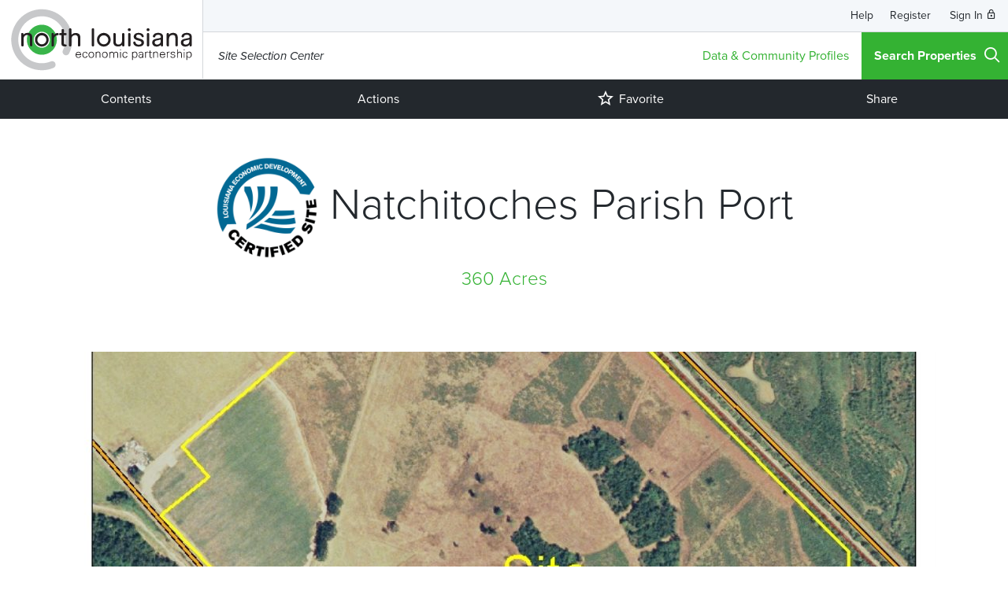

--- FILE ---
content_type: text/html; charset=utf-8
request_url: https://buildingsandsites.com/nlep/Property/Detail/3363/Natchitoches-Parish-Port
body_size: 185436
content:
<!DOCTYPE html>
<html>
<head>





        <!-- Meta Pixel Code -->
        <script>
        !function(f,b,e,v,n,t,s)
        {if(f.fbq)return;n=f.fbq=function(){n.callMethod?
        n.callMethod.apply(n,arguments):n.queue.push(arguments)};
        if(!f._fbq)f._fbq=n;n.push=n;n.loaded=!0;n.version='2.0';
        n.queue=[];t=b.createElement(e);t.async=!0;
        t.src=v;s=b.getElementsByTagName(e)[0];
        s.parentNode.insertBefore(t,s)}(window, document,'script', 'https://connect.facebook.net/en_US/fbevents.js');
        fbq('init', '317933823304197');
        fbq('track', 'PageView');
        </script>
        <noscript><img height="1" width="1" style="display:none" src="https://www.facebook.com/tr?id=317933823304197&ev=PageView&noscript=1" /></noscript>
        <!-- End Meta Pixel Code -->
        <script type="text/javascript">
        _linkedin_partner_id = "2838604";
        window._linkedin_data_partner_ids = window._linkedin_data_partner_ids || [];
        window._linkedin_data_partner_ids.push(_linkedin_partner_id);
        </script><script type="text/javascript">
        (function(l) {
        if (!l){window.lintrk = function(a,b){window.lintrk.q.push([a,b])};
        window.lintrk.q=[]}
        var s = document.getElementsByTagName("script")[0];
        var b = document.createElement("script");
        b.type = "text/javascript";b.async = true;
        b.src = "https://snap.licdn.com/li.lms-analytics/insight.min.js";
        s.parentNode.insertBefore(b, s);})(window.lintrk);
        </script>
        <noscript><img height="1" width="1" style="display:none;" alt="" src="https://px.ads.linkedin.com/collect/?pid=2838604&fmt=gif" /></noscript>
        <script>!function(s,a,e,v,n,t,z){if(s.saq)return;n=s.saq=function(){n.callMethod?n.callMethod.apply(n,arguments):n.queue.push(arguments)};if(!s._saq)s._saq=n;n.push=n;n.loaded=!0;n.version='1.0';n.queue=[];t=a.createElement(e);t.async=!0;t.src=v;z=a.getElementsByTagName(e)[0];z.parentNode.insertBefore(t,z)}(window,document,'script','https://tags.srv.stackadapt.com/events.js');saq('ts', 'KWTYzZryLQqAj1PqbkyaAA');</script>

    <title>Natchitoches Parish Port</title>

    <meta name="viewport" content="width=device-width, initial-scale=1.0">

    <link rel="icon" type="image/png" href="/img/icon/favicon_32.png?201803211615" />

        <link rel="stylesheet" href="https://js.arcgis.com/4.33/esri/themes/light/main.css">

        <link rel="stylesheet" href="/css/base/pdf-composer.css?20220209013825">

    <link rel="stylesheet" href="/css/base/style.css?20251208095402">

    
        <meta property="og:image" content="/api/Upload/ImageOpen?guid=8f34d582b86643b883b4fd73f87735f7" />
    <style>
        .detail-view-transportation-container .primary p.add-trans-data {
            font-size: .9em;
            font-style: italic;
        }

        .container.video-interactive {
            text-align: center;
            font-size: 1.5em;
        }

            .container.video-interactive a {
                text-align: center;
                width: 30vw;
                margin: 0 2vw;
                color: #fff;
            }

        @media (max-width: 875px) {

            .container.video-interactive a {
                width: 80vw;
                margin-top: 0.5em;
            }

            .carousel li {
                border-right: 1px solid #fff;
            }
        }

        .dropdown-content svg {
            height: 24px;
            fill: gray;
            vertical-align: text-bottom;
            margin-right: 0.5em;
        }

        .wetlands-report-top-tools {
            position: fixed;
            width: 960px;
            margin-left: -488.5px;
            z-index: 1000;
            top: -50px;
            left: 50%;
            height: 46px;
            zoom: 1;
            visibility: hidden;
            opacity: 0;
            background-color: #fff;
            -webkit-transition: all 200ms ease;
            -o-transition: all 200ms ease;
            transition: all 200ms ease;
        }

            .wetlands-report-top-tools:before, .wetlands-report-top-tools:after {
                content: " ";
                display: table;
            }

            .wetlands-report-top-tools:after {
                clear: both;
            }

            .wetlands-report-top-tools.active {
                top: 0;
                opacity: 1;
                visibility: visible;
                -webkit-transition: all 200ms ease;
                -o-transition: all 200ms ease;
                transition: all 200ms ease;
            }

            .wetlands-report-top-tools .btn {
                -webkit-box-sizing: border-box;
                box-sizing: border-box;
                float: left;
                width: 305px;
                border: 0;
                -webkit-border-radius: 0;
                border-radius: 0;
                line-height: 46px;
                padding-top: 0;
                padding-bottom: 0;
                margin: 0;
            }

                .wetlands-report-top-tools .btn.close-btn {
                    width: 45px;
                    padding: 0;
                    float: right;
                    font-size: 3em;
                    font-weight: bold;
                }

        .wetlands-report-content {
            position: fixed;
            width: 977px;
            background-color: #ffffff;
            height: 100%;
            z-index: 999;
            top: -100%;
            left: 50%;
            overflow-x: hidden;
            overflow-y: scroll;
            margin-left: -488.5px;
            padding-top: 46px;
            opacity: 0;
            visibility: hidden;
        }

            .wetlands-report-content.active {
                top: 0;
                opacity: 1;
                visibility: visible;
            }

        .wetland-report-title {
            clear: both;
            font-size: .9em;
            background-color: #ffffff;
            position: relative;
            z-index: 1;
            top: 2px;
            padding: 1.5em 0 2em 0;
        }

            .wetland-report-title h3 {
                margin: 0;
            }

        .wetland-report-page {
            font-size: 14.12px;
            position: relative;
            border-bottom: 1px dashed #bec2c8;
            padding: 56px;
            height: 1240px;
        }

            .wetland-report-page h2 {
                font-size: 2em;
                font-weight: 300;
                margin: 0;
            }

            .wetland-report-page h3 {
                font-size: 1.3em;
                margin-bottom: .8em;
                background-color: #f4f7fa;
                padding: .5em;
                font-weight: normal;
            }

            .wetland-report-page .wetland-map {
                width: 847px;
                height: 635.25px;
                background-color: #d4d7db;
            }

            .wetland-report-page .legend {
                position: relative;
            }

                .wetland-report-page .legend ul {
                    list-style: none;
                    position: absolute;
                }

                    .wetland-report-page .legend ul.legend-column-2 {
                        left: 50%;
                    }

                    .wetland-report-page .legend ul li {
                        margin-bottom: 5.65px;
                    }

                .wetland-report-page .legend .legend-swatch {
                    height: 28.23px;
                    width: 28.23px;
                    border: solid 1px #000;
                    display: inline-block;
                    vertical-align: middle;
                }

        .wetland-report-page-header {
            position: relative;
        }

            .wetland-report-page-header .logo {
                height: 98.26px;
                position: relative;
                width: 100%;
            }

                .wetland-report-page-header .logo img {
                    height: 100%;
                    width: auto;
                    margin-left: -20.33px;
                }

            .wetland-report-page-header hr {
                height: 2.26px;
                left: 0;
                width: 100%;
                margin: 1px 0 0 0;
                border: 0;
            }

            .wetland-report-page-header p {
                font-style: oblique;
                margin: 16.94px 0 0 0;
                float: right;
            }

        .wetland-report-title {
            font-size: .9em;
            padding: 11.29px 0 11.29px 0;
        }

            .wetland-report-title h3, .wetland-report-title h1 {
                margin: 0;
            }

        .wetland-report-table {
            width: 100%;
            border: 1px solid #d4d7db;
            margin: 11.29px 0 11.29px 0;
        }

            .wetland-report-table thead th {
                background-color: #23282d;
                color: #ffffff;
                text-align: center;
                padding: .5em;
                vertical-align: middle;
            }

            .wetland-report-table tr td {
                border-left: 1px solid #d4d7db;
                text-align: center;
                padding: .25em .4em;
                vertical-align: middle;
            }

                .wetland-report-table tr td:first-child {
                    text-align: left;
                    border: 0;
                }

            .wetland-report-table tr:nth-child(even) td {
                background-color: #f4f7fa;
            }

            .wetland-report-table td.fixed-width {
                font-family: Courier New, Courier, monospace;
                text-align: right;
                padding-right: 22.6px;
            }

            .wetland-report-table tr.disclaimer td {
                text-align: center;
                font-size: 0.8em;
                font-style: italic;
            }

            .wetland-report-table tr.first-total td {
                border-top: 3.39px solid #000;
            }

        .footer {
            position: absolute;
            bottom: 56.47px;
            width: 847px;
            height: 169px;
        }

            .footer .footer-left {
                float: left;
                width: 78%;
                text-align: justify;
                font-size: 0.8em;
            }

            .footer .footer-right {
                float: right;
                width: 20%;
                position: relative;
            }

            .footer .footer-logo {
                width: 100%;
                height: 169px;
                background-color: #ff0;
                display: table-cell;
                vertical-align: top;
            }

        .table-media table tr td.section-attachment-type {
            text-align: left;
            font-weight: bold;
            background-color: #ccc;
        }

        .fav-notice {
            display: none;
            position: absolute;
            background-color: #ffff70;
            width: 25%;
            text-align: justify;
            padding: 0 1rem 1rem 1rem;
            line-height: 1rem;
            color: #000000;
        }

            .fav-notice a {
                display: inline;
                background-color: unset;
                color: unset;
                text-decoration: underline;
            }
    </style>


    <style id="wrapper-styles">

        /** Global Brand Styles **/
        a { color: #34B233; }
        a:hover { color: #259324; }
        .brand-primary { color: #34B233; }
        .brand-primary-background { background-color: #34B233; }
        .brand-primary-background-hover:hover { background-color: #34B233; }
        .brand-primary-border { border-color: #34B233;  }
        .brand-primary-background-transparent { background-color: rgba(52, 178, 51, .5); }
        @media ( max-width: 767px ) { .brand-primary-background-mobile { background-color: #259324; } }

        /** Secondary Colors **/
        .brand-secondary { color: #34B233; }
        .brand-secondary-background { background-color: #34B233; }
        .brand-secondary-background-hover:hover { background-color: #34B233; }
        .brand-secondary-border { border-color: #34B233;  }

        .brand-certified-fallback { border-color: #34B233 transparent transparent transparent; }

        /** Brand Form Styles **/
        input[type="checkbox"].checkbox:checked { background-color: #34B233; border-color: #ee3b43; }
        input[type="radio"].radio:checked:after { background-color: #34B233; }
        .alert.alert-error { border-left-color: #34B233; }

        /** Brand Utility Styles **/
        .brand-primary-outline { border-color: #34B233;  }
        .brand-primary-inner-shadow.active { box-shadow: inset 0px 3px 0px 0px #34B233; }
        .btn-brand-primary { background-color: #34B233; border-color: #ee3b43; color: #ffffff; }
        .btn-brand-secondary { background-color: #34B233; border-color: #ee3b43; color: #ffffff; }
        .brand-primary-active-background.active, .brand-primary-active-background:hover.active { background-color: #34B233; color: #ffffff;  }

        /** Misc Brand Styles **/
        .tabs-black li.active { border-bottom-color: #34B233; }
        .tabs-flat li a.active {  box-shadow: inset 0px 3px 0px 0px #34B233; }

        .favorite-button-compact.active:after { color: #34B233 }


        /** Admin Brand Styles **/
        .nav-admin ul li a:hover { background-color: #34B233; }
        .nav-admin ul li.active { background-color: #34B233; }
        .nav-admin ul li:hover { background-color: #34B233; }
        .nav-admin .count { background-color: #34B233; }

        .admin-page-tabs li a.active { border-top-color: #34B233 }
        .admin-page-tabs li a.active:before { background-color: #34B233 }

        .field-gallery-selection ul li.active { box-shadow: 0px 0px 0px 4px #34B233 }

        .unit-label { margin-left: 8px; }

        .inbox-unread-count {
            background-color: #f00;
            padding: 0.2em 0.4em;
            border-radius: 0.6em;
            color: #fff;
            font-weight: bold;
        }

        #header_unread { position: relative; display: none;}

        #header_unread:hover {
            background-color: #000;
        }

        #header_unread svg {
            width: 30px;
            display: block;
            margin-top: 5px;
        }

        #header_unread:hover svg {
            fill: #ffffff;
            stroke: #ffffff;
        }

        #header_unread .inbox-unread-count {
            position: absolute;
            bottom: 0;
            right: 0;
            height: 1.5em;
            line-height: 1.4em;
            font-size: .7em;
        }

    </style>

    <style>
        .data-com-prof-menu li:hover {
            background-color: #303030;
        }
        .data-com-prof-menu li:hover a {
            color: #ffffff;
        }
    </style>

    
    <script src="https://use.typekit.net/xkp3fdf.js"></script>
    <script>try{Typekit.load({ async: true });}catch(e){}</script>

    <script src="https://ajax.googleapis.com/ajax/libs/jquery/2.2.4/jquery.min.js"></script>
    <script src="https://ajax.googleapis.com/ajax/libs/jqueryui/1.12.0/jquery-ui.min.js"></script>
    <script src="/js/jquery.validate.js"></script>
    <script src="/js/base.min.js?20251204102238"></script>
    <script src="/js/Views/Shared/Login.js?20221104081426"></script>


    
    <script src="/js/bowser.min.js"></script>
    <script src="/js/cropper.js"></script>
    <link href="/css/cropper.css" rel="stylesheet" />

    

    <script src="https://js.arcgis.com/4.33/"></script>
    <script>
        var aak = '[base64].AT1_lTgcNrxX';
        var msg;
        var pdf_logo = '553f01231a9f48f9a3344677ad73cbaf';
        var wetlands_decoder_link = 'https://fwsprimary.wim.usgs.gov/decoders/wetlands.aspx';
        var wetlands_source_html = 'Source: <a href="https://www.fws.gov/wetlands/Data/State-Downloads.html">U.S. Fish &amp; Wildlife Service National Wetlands Inventory (May 4, 2020)</a>';
        var wetlands_footer_html = '<div class="footer"><div class="footer-left"><p>&copy;2007 &ndash; 2026 Entergy Corporation. All Rights Reserved.</p><p>The Entergy name and logo are registered service marks of Entergy Corporation and may not be used without written consent from Entergy Corporation.</p><p>Entergy Corporation and its subsidiaries, including Entergy Services, LLC, Entergy Arkansas, LLC, Entergy Louisiana, LLC, Entergy Mississippi, LLC, Entergy New Orleans, LLC, Entergy Texas, Inc.,  (collectively, the &ldquo;Entergy Companies&rdquo;)  are not licensed to market any real property. Information about these properties is provided merely to assist in economic development efforts. The Entergy Companies make no representations or warranties whatsoever regarding accuracy or completeness of the information nor the condition or suitability of these properties. Inquiries about any property should be directed to the listing broker for that property. Used only with the permission of the Entergy Companies.&nbsp;Usage restricted.</p><p>Esri and the Esri Logo are licensed trademarks of Environmental Systems Research Institute, Inc.</p></div><div class="footer-right"><a href="https://buildingsandsites.com/" style="display:inline-block; position:absolute;top:0;width:100%;"><img src="/css/images/buildings-sites-logo-vert.svg?v=20190813" alt="Building & Sites Logo" style="width:100%;position:absolute;top:0;" /></a></div></div>';
        var embed_url = "https://buildingsandsites.com/nlep/Property/Embed/";
        var mt = {};
        var boundary = {"Parts":[{"OuterRing":{"Coordinates":[[-93.077374,31.848472],[-93.073769,31.844972],[-93.073769,31.844972],[-93.073339,31.843076],[-93.074026,31.840816],[-93.065958,31.840816],[-93.062267,31.843878],[-93.062181,31.847159],[-93.070765,31.854377],[-93.076086,31.850586],[-93.075485,31.849857],[-93.077374,31.848472]]},"InnerRings":null}]};
        var symbols = {};
        var building_point = null;
        PDF_Generator.urlEndpoint = '/api/Property/GeneratePDFDetail';
        PDF_Generator.cssUrl = 'http://127.0.0.1:8675/css/base/';
        PDF_Generator.imgUrl = 'http://127.0.0.1:8675';
        PDF_Generator.processHtml = function(html) {
            // Remove all extra lines and spaces and base64 encode to prevent security issues.
            return btoa(encodeURIComponent(html.replace(/[\r\n]+/g, ' ').replace(/\s+/g, ' ')));
        };
        PDF_Generator.getInfo = function() {
            return ['prop_detail', '3363', 'nlep'];
        }

        PDF_Generator.preGenSetup = function(callback){
            $('.pdf-map-container').html('<img src="/api/Upload/PropPDFMapImage?Id=3363" />');
            if (!demo_load_started)
            {
                demo_load_started = true;
                loadDemographics(callback);
            }
            else if (callback)
            {
                callback();
            }
        }

        var demo_load_started = false;

        $(function () {
            $(document).scroll(function(){
                if (!demo_load_started && isScrolledIntoView($('.flyer-demographics-table')))
                {
                    demo_load_started=true;
                    loadDemographics();
                }
            });

            $(document).on('pdf-composer-property-flyer-generated', function(event, download_type, url, title, html){

                if(download_type != "email")
                {
                    window.location.assign(url);
                }
                else{

                    var recepients = $.trim($('input.email-pdf-rec').val());
                    var subject = $.trim($('input.email-pdf-subject').val());
                    var message = $.trim($('input.email-pdf-msg').val());
                    var data = {emails: recepients, subject: subject, message: message, url: url};// meed to pass the pdf that we get back from the generatePDF
                    $.ajax({
                        url: '/api/Property/SendPDFEmail',
                        data: JSON.stringify(data),
                        dataType: 'json',
                        contentType: 'application/json',
                        method: 'POST',
                        success: function (msg) {
                            if (msg.Success) {
                                $('div[data-pdf-composer-email-modal-overlay]').removeClass('active');
                                $('div[data-pdf-composer-email-modal-content]').removeClass('active');
                                displayMessage('Success', "Email has been sent.");
                                // DO SOMETHING NICE
                            }
                        }
                    });
                }
            });

            $('#btn_send_detail_link').click(function(){
                var $modal = $(this).closest('[data-modal]');
                var addr_to = $modal.find('#txt_share_to').val().trim();
                var addr_from = $modal.find('#txt_share_from').val().trim();

                if (!(addr_to && addr_from))
                {
                    $modal.find('.error-message').html('<i class="icon-demo-at-risk"></i>You must enter both <strong>To</strong> and <strong>From</strong> addresses. Please try again.').slideDown();
                }
                else{
                    $modal.find('.error-message').hide();
                    $modal.find('.loading-overlay').show();
                    $.ajax({
                        url: '/api/Property/SendPropertyDetailLink',
                        data: JSON.stringify({ addr_to: addr_to, addr_cc: $modal.find('#txt_share_cc').val().trim(), addr_from:addr_from, msg: $modal.find('#txt_share_message').val().trim(), listing_id: 3363, brandid: 'nlep' }),
                        dataType: 'json',
                        contentType: 'application/json',
                        method: 'POST',
                        success: function (msg) {
                            if (msg.Success) {
                                $modal.find('.loading-overlay').hide();
                                $modal.find('.success-overlay').show();
                                
                                window.setTimeout(function(){
                                    if ($modal.is(':visible')){
                                        modalCloseAll();
                                    }
                                }, 5000);
                            }
                            else{
                                modalCloseAll();
                                displayErrorMessage('Unexpected Error Sending Email. Please Try Again.');
                            }
                        },
                        error: function(){
                            modalCloseAll();
                            displayErrorMessage('Network or Server Error Sending Email. Please Try Again.');
                        }
                    });
                }

                return false;
            });

            $(document).on('open-modal', function(event, button, $modal){
                var modalType = $(button).data('modal-toggle');
                if (typeof modalType === 'undefined' || modalType !== 'email-share') return;

                $modal.find('input,textarea').val('');
                $modal.find('.hidden').hide();
            });

            $('body').on('mouseleave mouseenter', '[data-dropdown-toggle],[data-dropdown-content]', function(e){
                var $ddc =$(this).is('[data-dropdown-content]')?$(this):$(this).closest('li').find('[data-dropdown-content]');
                if ($ddc.data('timer-fadeout')){
                    window.clearTimeout($ddc.data('timer-fadeout'));
                }

                if (e.type=='mouseleave'){
                    $ddc.data('timer-fadeout', window.setTimeout(function(){
                        $ddc.removeClass('active').fadeOut();
                    }, 4000));
                }
            });

            $('.property-action').click(propertyAction);
            $('.search-export-action').click(propertySearchExportAction);

            $('[data-wetland-download]').click(function () {

                $('#loading_overlay').addClass('active');

                $.ajax({
                    url: '/api/Property/GeneratePDFWetlands',
                    type: 'POST',
                    traditional: true,
                    dataType: 'json',
                    data: { PropertyIds: [3363], Branding: global_branding.Id },
                    success: function (data) {
                        $('#loading_overlay').removeClass('active');
                        if (data && data.url) {
                            window.location.assign(data.url);
                        }
                        else {
                            displayErrorMessage('Server failed to return a PDF URL. Please try again.');
                        }
                    },
                    error: function (data) {
                        $('#loading_overlay').removeClass('active');
                        displayErrorMessage('There was Network or Server Error generating PDFs. Please try again.');
                    }
                });
            });

            $('.fav-notice').mouseenter(function(){
                if (window.fav_notice_timer){
                    window.clearTimeout(window.fav_notice_timer);
                }
            }).mouseleave(function(){
                window.fav_notice_timer=window.setTimeout(clearFavNotice, 4000);
            });

            $(document).on('sscevent:asynclogin', function(){
                var is_fav = false;
                var favid = 's3363';
                if (favorite_ids)
                {
                    for (var fidx=0; fidx<favorite_ids.length; fidx++){
                        if (favorite_ids[fidx]==favid){
                            is_fav=true;
                            break;
                        }
                    }
                }

                $('.property-tools-favorite-btn').toggleClass('active', is_fav);
            });
        });

        function clearFavNotice(){
            window.fav_notice_timer=null;
            $('.fav-notice').fadeOut();
        }

        /**
        * Load a single property map
        */
        require([
                'esri/config'
                ,'esri/Map'
                ,'esri/views/MapView'
                ,'esri/geometry/Extent'
                ,'esri/geometry/Point'
                ,'esri/geometry/Polygon'
                ,'esri/symbols/SimpleMarkerSymbol'
                ,'esri/symbols/PictureMarkerSymbol'
                ,'esri/Graphic'
                ,'esri/symbols/TextSymbol'
                ,'esri/symbols/SimpleLineSymbol'
                ,'esri/symbols/SimpleFillSymbol'
                ,'esri/Color']
            , function (esriConfig,
                    Map,
                    MapView,
                    Extent,
                    Point,
                    Polygon,
                    SimpleMarkerSymbol,
                    PictureMarkerSymbol,
                    Graphic,
                    TextSymbol,
                    SimpleLineSymbol,
                    SimpleFillSymbol,
                    Color)
        {
            //mt = objectifyArguments(arguments);

            esriConfig.apiKey = aak;

            active_map = {
                map: new Map({ basemap: 'arcgis/streets' })
            };

            let map_view_options = {
                map: active_map.map,
                container: "detail-view-map",
                navigation: { mouseWheelZoomEnabled: false }
            };

            active_map.map_view = new MapView(map_view_options);
            active_map.map_view.ui.move('zoom', 'bottom-right');

            symbols['prop_boundary_fill'] = new SimpleFillSymbol({
                style: 'solid',
                outline: new SimpleLineSymbol({ style: 'dash-dot', color: new Color([255, 0, 0]), width: 2 }),
                color: new Color([255, 255, 0, 0.25])
            });

            symbols['prop_list_marker'] = new PictureMarkerSymbol({
                url: "/img/icon/map_marker.png",
                width: "29",
                height: "41"
            });

            symbols['building_marker'] = new PictureMarkerSymbol({
                url: "/img/map/symbols/building_black.svg",
                width: "40",
                height: "40"
            });

            /*
            var extent_vals = getExtentVals();

            map = new mt['Map']('detail-view-map',
            {
                basemap: 'streets',
                extent: new mt['Extent']({ xmin: extent_vals[0], xmax: extent_vals[1], ymin: extent_vals[2], ymax: extent_vals[3], spatialReference: sr_wgs84 }),
                sliderOrientation: 'vertical',
                sliderPosition: 'bottom-right',
                sliderStyle: 'small',
                isScrollWheel: false
            });
            */

            active_map.map_view.when(function () {

                if (boundary && boundary.Parts && boundary.Parts.length) {

                    var shape_layer = active_map.map_view.graphics;
                    if(boundary.Parts[0].OuterRing)
                    {
                        if (shape_layer) {
                            shape_layer.removeAll();

                            var final_extent = null;
                            for (pi = 0; pi < boundary.Parts.length; pi++) {
                                if (boundary.Parts[pi].OuterRing) {
                                    var geom = new Polygon({ rings: [boundary.Parts[pi].OuterRing.Coordinates] });
                                    shape_layer.add(new Graphic({ geometry: geom, symbol: symbols['prop_boundary_fill'] }));
                                    // Build an extent that encompasses all the polygons for this location.
                                    if (final_extent) {
                                        final_extent = final_extent.union(geom.extent);
                                    } else {
                                        final_extent = geom.extent;
                                    }
                                }
                            }
                            if (final_extent) {
                                active_map.map_view.extent = final_extent.expand(1.51);
                            }
                        }
                    }
                    else if(boundary.Parts[0].Point)
                    {
                        if(shape_layer)
                        {
                            var pt = new Point(boundary.Parts[0].Point);
                            shape_layer.add(new Graphic({ geometry: pt, symbol: symbols['prop_list_marker'] }));
                            map.center = boundary.Parts[0].Point;
                            active_map.map_view.zoom = 14;
                        }
                    }

                }

                if (building_point && building_point.length) {
                    active_map.map_view.graphics.add(new Graphic({ geometry: new Point(building_point), symbol: symbols['building_marker']}));
                }
            });

            $('#download_selected').click(ExportImagesToZip);

        }); // require

        // Setup handlers if they aren't logged in.
        if (window.modalLoginOpen){
            $(document).on('click', '.unauth-sign-in', modalLoginOpen);
            $(document).on('click', '.unauth-register', function () { modalCloseAll(); return true; });
        }

        $(document).on('click', '.property-tools-favorite-btn', function(){
            if (!(account_links && account_links.length)) {
                $('p.please-sign-in-message').html('Please sign in before adding a property to your favorites.');
                modalOpen('please-sign-in');
            }
            else{
                var action = null;

                if($(this).is('.active'))
                {
                    action = "DeleteFavoritePropertyList";
                }
                else {
                    action = "AddPropertyListingToFavorites";
                }

                $(this).find('.icon-star').hide();
                $(this).find('.icon-spinner').css('display', 'inline-block');

                $.ajax({
                    url: '/api/Favorites/' + action,
                    data: JSON.stringify({ propertyListingId: 3363}),
                    dataType: 'json',
                    contentType: 'application/json',
                    method: 'POST',
                    success: function (msg) {

                        $('.property-tools-favorite-btn .icon-star').show();
                        $('.property-tools-favorite-btn .icon-spinner').hide();

                        if (msg.Success) {
                            if (msg.Data == "Add") {
                                $('.property-tools-favorite-btn').addClass('active');
                                $('.fav-notice').slideDown();
                                window.fav_notice_timer=window.setTimeout(clearFavNotice, 8000);
                            }
                            else if (msg.Data == "Remove") {
                                $('.property-tools-favorite-btn').removeClass('active');
                            }
                        }
                        else{
                            if (msg.ErrorCode.toLowerCase()=='unauthenticated') {
                                $('p.please-sign-in-message').html('Please sign in before toggling favorite status.');
                                modalOpen('please-sign-in');
                            }
                            else {
                                displayErrorMessage('Unable to save Favorite at this time: ' + msg.Msg);
                            }
                        }
                    },
                    error: function (msg) {

                        $('.property-tools-favorite-btn .icon-star').show();
                        $('.property-tools-favorite-btn .icon-spinner').hide();

                        displayErrorMessage('Unable to save Favorite at this time: Server Error.');
                    }
                });
            }
        });

        $(document).on('open-modal', function(event, button, modal){
            if ($(button).data('modal-toggle')=='pdf-composer')
            {
                PDF_Generator.preGenSetup();
            }
        });

        function ExportImagesToZip(){
            var data = {ExportAll: false, propertyListId: 3363};
            var guids = [];
            if($('.bulk-zip').is(':checked'))
            {
                data.ExportAll = true;
            }
            else{
                $('.download-doc:checked').each(function(){
                    guids.push($(this).closest('tr').data('att-guid'));
                })
            }

            var guid_string = "";
            if (guids.length) {
                for (var i = 0; i < guids.length; i++) {
                    guid_string += "&guids=" + guids[i];
                }
            }

            if(guid_string == '' && data.ExportAll == false){
                alert('Please select at least one document to download.');
            }
            else{
                window.open('/api/Export/ExportToZip?' + $.param(data) + guid_string);
            }
            return false;
        }

        $(document).on('pdf-composer-email-before-submit', function(){
            var recepients = $.trim($('input.email-pdf-rec').val());
            var subject = $.trim($('input.email-pdf-subject').val());
            var message = $.trim($('input.email-pdf-msg').val());

            if(recepients != "" && subject != "")
            {
                $(document).trigger('pdf-composer-email-after-submit');
            }
            else{
                if(recepients == "")
                {
                    $('input.send-pdf-rec').addClass('has-error');
                    $('div.data-pdf-composer-email-modal-errors').html('Please enter a valid email to send the pdf to.').show();
                }
                if(subject == "")
                {
                    $('input.send-pdf-subject').addClass('has-error');
                    $('div.data-pdf-composer-email-modal-errors').html('Please enter a valid a subject.').show();
                }
                return false;
            }
        });

        function loadDemographics(callback){

            $.ajax({
                url: '/api/Demographics/GetPropertyListingDemographics',
                data: { Id: 3363},
                dataType: 'json',
                //contentType: 'application/json',
                method: 'GET',
                success: function (msg) {
                    if (msg.Success) {
                        $('.flyer-demographics-table tbody').empty();
                        $(msg.Data.titles).each(function(){
                            $('.flyer-demographics-table thead tr').append($('<th>' + this + '</th>'));
                            $('.pdf-composer-table.demographics thead tr').append($('<th>' + this + '</th>'));
                        });

                        $(msg.Data.lines).each(function(){
                            if (this.IsSection){
                                $('.flyer-demographics-table tbody').append($('<tr class="demo-section"><td colspan="' + (msg.Data.titles.length+1) + '">' + this.label + '</td></tr>'));
                                $('.pdf-composer-table.demographics').append($('<tr class="demo-section"><td colspan="' + (msg.Data.titles.length+1) + '">' + this.label + '</td></tr>'));
                            }else{
                                var $row=$('<tr>');
                                var $pdf_row=$('<tr>');
                                $row.append($('<td>' + this.label + '</td>'));
                                $pdf_row.append($('<td>' + this.label + '</td>'));
                                $(this.values).each(function(){
                                    $row.append($('<td>' + formatNumber(this) + '</td>'));
                                    $pdf_row.append($('<td>' + formatNumber(this) + '</td>'));
                                });
                                $('.flyer-demographics-table tbody').append($row);
                                $('.pdf-composer-table.demographics').append($pdf_row);
                            }
                        });

                        if (callback) {
                            callback();
                        }
                    }
                    else{

                    }
                },
                error: function(){

                }
            });
        }

        function isScrolledIntoView(elem)
        {
            var docViewTop = $(window).scrollTop();
            var docViewBottom = docViewTop + $(window).height();

            var elemTop = $(elem).offset().top;
            var elemBottom = elemTop + $(elem).height();

            return ((elemBottom <= docViewBottom) && (elemTop >= docViewTop));
        }

        function propertyAction() {

            if ($(this).is('.property-analyze-wetlands')) {

                $('.dropdown-content.active').closest('.dropdown').find('.active').removeClass('active');

                $('#loading_overlay').addClass('active');

                $.ajax({
                    method: 'GET',
                    url: '/api/Property/Analyze',
                    contentType: 'application/json',
                    data: { PropertyIds: [3363], Analysis: 'wetland', Branding: global_branding.Id },
                    // This flag is needed to leave out the [] on each item of the array in the queyrstring since MVC.NET binder doesn't understand that. It only understands the brackets if they include indices.
                    traditional: true,
                    success: function (msg) {
                        $('#loading_overlay').removeClass('active');
                        if (msg.Success) {
                            displayWetlandReport(msg.Data);
                        }
                        else {
                            displayMessage("Notice", msg.Msg);
                        }
                    },
                    error: function () {
                        $('#loading_overlay').removeClass('active');
                        displayErrorMessage('Network or Server Error.');
                    }
                });
            }
            else if ($(this).is('.property-download')) {
                modalOpen('export-excel-kml');
            }
            else if ($(this).is('.property-embed')) {

                $.ajax({
                    method: 'POST',
                    url: '/api/Property/EmbedProperties',
                    data: JSON.stringify({ Ids: [3363] }),
                    contentType: 'application/json',
                    success: function (msg) {
                        if (msg.Success) {
                            displayMessage("Embed Code", '<p>Copy &amp; Paste this embed code into the HTML of your blog or webpage to embed a list of property summaries of the properties you selected:</p><textarea class="embed-link" spellcheck="false" style="height:100px;"><iframe width="500" height="350" src="' + embed_url + msg.Id + '" frameborder="0"></iframe></textarea>');
                            $('textarea.embed-link').select();
                        }
                        else {
                            displayMessage("Notice", msg.Msg);
                        }
                    },
                    error: function () {
                        displayErrorMessage('Network or Server Error.');
                    }
                });
            }

            return false;
        }

        function displayWetlandReport(Data) {

            $('.wetlands-report-content').empty();

            for (var i = 0; Data && i < Data.length; i++) {
                var rpt = Data[i];

                var header_html = '<div class="wetland-report-page-header"><div class="logo"><img src="/api/Upload/ImageOpen?guid=' + pdf_logo + '" /><p>' + 'Site Selection Center' + '</p></div><hr class="brand-primary-background"></div><div class="wetland-report-title"><h2 class="brand-primary">' + rpt.ListingType + ' in ' + rpt.CountyName + ' ' + rpt.CountyLabel + ', ' + rpt.State + '</h2><h1>' + rpt.PropertyName + '</h1></div>';

                var $page = $('<div class="wetland-report-page"></div>');
                $('.wetlands-report-content').append($page);
                $page.append(header_html);

                $page.append('<h2 style="text-align:center;margin-bottom:0.1in;">Wetlands Analysis</h2>');
                $page.append('<img class="wetland-map" src="/api/Upload/ImageOpen?guid=' + rpt.MapGUID + '" />');
                $page.append(wetlands_source_html);

                var $legend = $('<div class="legend"><h3>Legend</h3></div>');
                $page.append($legend);
                var $legend_list = $('<ul></ul>');
                $legend.append($legend_list);

                var first_col_count = Math.floor((rpt.Legend.length + 1) / 2) - 1;
                for (var lidx = 0; lidx < rpt.Legend.length; lidx++) {
                    $legend_list.append('<li><div class="legend-swatch" style="background-color:rgb(' + rpt.Legend[lidx].rgb.join(',') + ');"></div>&nbsp;' + rpt.Legend[lidx].Label + '</li>');
                    if (lidx == first_col_count) {
                        $legend_list = $('<ul class="legend-column-2"></ul>');
                        $legend.append($legend_list);
                    }
                }

                // Report page 2 (table)
                $page = $('<div class="wetland-report-page"></div>');
                $('.wetlands-report-content').append($page);
                $page.append(header_html);

                var table_html = '<table class="wetland-report-table"><thead><tr><th>Wetland Code</th><th>Wetland Type</th><th>Acreage</th><th>Percentage</th></tr></thead><tbody><tr class="disclaimer"><td colspan="4">Wetland acres are calculated based on the property boundary as it is drawn and does not reflect acres mentioned elsewhere on the flyer.</td></tr></tbody></table>';
                var $results = $(table_html);
                $page.append($results);

                if (rpt.Area <= 0) {
                    $results.append('<tr><td colspan="4">The analysis that calculates acreage by wetland type was not performed due to missing property boundary.</td></tr>');
                }
                else {

                    // Create a sorted array
                    var wetlands_sorted = []
                    if (rpt.Wetlands) {
                        var wetkeys = Object.keys(rpt.Wetlands);
                        // Convert to objects and do an insert sort.
                        for (var j = 0; j < wetkeys.length; j++) {
                            var wetland_item = { att: wetkeys[j], area: rpt.Wetlands[wetkeys[j]] };

                            for (var k = 0; k < wetlands_sorted.length; k++) {
                                if (wetlands_sorted[k].area < wetland_item.area) {
                                    wetlands_sorted.splice(k, 0, wetland_item);
                                    wetland_item = null;
                                    break;
                                }
                            }

                            if (wetland_item) {
                                wetlands_sorted.push(wetland_item);
                            }
                        }
                    }

                    var rows_left = rpt.Wetlands.length + 2;
                    var rows_this_page = 20;
                    if (rows_left > 20) // Won't fit on single page w/ footer
                    {
                        if ((rows_left - 25) < 3) // Want at least 3 rows on final page (no single row only)
                        {
                            rows_this_page = rows_left - 3;
                        }
                        else // Can put 25 rows with no footer.
                        {
                            rows_this_page = 25;
                        }
                    }
                    var row_count = 0;
                    var total_wetland_area = 0.0;
                    for (j = 0; j < wetlands_sorted.length; j++) {

                        var wetland_parts = wetlands_sorted[j].att.split('|');

                        $results.append('<tr><td>' + wetland_parts[0] +
                                        '</td><td>' + wetland_parts[1] +
                                        '</td><td class="fixed-width">' +
                                        (wetlands_sorted[j].area / 4046.86).toFixed(2) +
                                        '</td><td class="fixed-width">' +
                                        (wetlands_sorted[j].area * 100.0 / rpt.Area).toFixed(2) +
                                        '%</td></tr>');

                        total_wetland_area += wetlands_sorted[j].area;

                        rows_left--;
                        row_count++;
                        if (row_count == rows_this_page) {
                            if (rows_left > 20) {
                                if ((rows_left - 25) < 3) {
                                    rows_this_page = rows_left - 3;
                                }
                                else {
                                    rows_this_page = 25;
                                }
                            }

                            row_count = 0;

                            var $page = $('<div class="wetland-report-page"></div>');
                            $('.wetlands-report-content').append($page);
                            $page.append(header_html);

                            $results = $(table_html);
                            $page.append($results);
                        }
                    }

                    if (!wetlands_sorted.length) {
                        $results.append('<tr><td colspan=\"4\">No wetlands found within the specified property boundary.</td></tr>');
                    }

                    $results.append('<tr class="first-total"><td colspan="2">Total Wetlands</td><td class="fixed-width">' + (total_wetland_area / 4046.86).toFixed(2) + '</td><td class="fixed-width">' + (total_wetland_area * 100.0 / rpt.Area).toFixed(2) + '%</td></tr>');
                    $results.append('<tr><td colspan="2">Total Non-Wetlands</td><td class="fixed-width">' + ((rpt.Area - total_wetland_area) / 4046.86).toFixed(2) + '</td><td class="fixed-width">' + (100 - (total_wetland_area * 100.0 / rpt.Area)).toFixed(2) + '%</td></tr>');
                }

                $page.append('<a href="' + wetlands_decoder_link + '" target="_blank" rel="noopener norefferer">Click Here to Decode Wetland Codes</a>');
                $page.append(wetlands_footer_html);
            }

            window.location.hash = 'wetlands_report';
            $(document).trigger('open-modal-manual', 'wetlands-report');
        }

        function propertySearchExportAction() {
            modalCloseAll();
            var data = { Filters: {}, ExportAll: false, Type: $(this).data('export-type'), BrandPrefix: global_branding.URLPrefix };
            data.Filters.proptype = 'l';
            window.open('/api/Export/ExportSearch?' + $.param(data) + '&ids=3363');
            return false;
        }

    </script>



    <script src="/js/Views/Shared/Global.js?20230313122825"></script>

    <script>
        $.ajaxSetup({ cache: false });
        window.username='';
        window.account_links=null;
        window.permission_hashes=null;

        window.global_branding={
            Id: 'nlep'
            , URLPrefix: 'nlep/'
            
            , Color: [52,178,51]
            , CountyLabel : 'Parish'
            , CountyLabelPlural : 'Parishes'
            , IsEntergy : ''
        };
        window.branding = { color: '#ee3b43', colorTransparent : 'rgba(231, 34, 52, .3)' };

        $(function(){
            $('.data-com-prof-menu .dropdown-content a').click(function(){
                $(this).closest('li.dropdown').find('.active').removeClass('active');
            });
        });

    </script>

        <!-- Global Site Tag (gtag.js) - Google Analytics -->
        <script async src="https://www.googletagmanager.com/gtag/js?id=UA-106892942-5"></script>
        <script>
            window.dataLayer = window.dataLayer || [];
            function gtag(){dataLayer.push(arguments)};
            gtag('js', new Date());

            gtag('config', 'UA-106892942-5');
        </script>
</head>

<body >


    <div class="mobile-nav-panel">
        <div class="site-name">
            <p>Site Selection Center</p>
        </div>

        <ul class="nav-primary">
            <li><a href="/nlep/Search" class="search">Search Properties <i class="icon-search"></i></a></li>
            <li class="tool dropdown" data-dropdown>
                <a href="#" data-dropdown-toggle>Data &amp; Community Profiles</a>
                <div class="dropdown-content" data-dropdown-content>
                    <ul style="background-color: #303030;">
                        <li><a href="#">Community Profiles</a></li>
                        <li><a href="#">Demographics</a></li>
                        <li><a href="#">Map Layers</a></li>
                    </ul>
                </div>
            </li>
        </ul>

        <div class="account">
                <a href="#" class="btn btn-small sign-in" id="mobile_sign_in">Sign In <i class="icon-lock_outline"></i></a>
                <a href="/nlep/User/Register" class="pull-right" id="mobile_join">Register</a>
        </div>

        <ul class="nav-secondary">
            <li><a href="https://info.buildingsandsites.com/">Help</a></li>
            
            <li><a href="/">Contact Us</a></li>
        </ul>
    </div><!-- .mobile-nav-panel -->
    

    <div class="page-wrap">

        <header class="primary">
            <div class="logo">
                <div class="interior">
                    <a href="/nlep/">
                        <img src="/api/Upload/ImageOpen?guid=8526f39d6d024ead90e96b8a9b98a832" alt="Brand Logo" />
                    </a>
                    <p class="hidden-mobile">Site Selection Center</p>
                </div><!-- .interior -->
            </div><!-- .logo -->

            <nav class="top hidden-mobile">
                <ul>
                                        <li><a href="https://info.buildingsandsites.com/" target="_blank">Help</a></li>
                    <li id="header_unread">
                        <a href="/nlep/Inbox#inbox">
                            <svg viewBox="0 0 24 24"><path d="M20 4H4c-1.1 0-1.99.9-1.99 2L2 18c0 1.1.9 2 2 2h16c1.1 0 2-.9 2-2V6c0-1.1-.9-2-2-2zm0 4l-8 5-8-5V6l8 5 8-5v2z"/></svg>
                            <div class="inbox-unread-count"></div>
                        </a>
                    </li>
                    
                        <li id="li_join"><a href="/nlep/User/Register">Register</a></li>
                        <li id="li_sign_in"><a href="#" class="sign-in" id="">Sign In <i class="icon-lock_outline"></i></a></li>
                </ul>
            </nav><!-- .top-nav -->

            <nav class="primary hidden-mobile">
                <ul>
                    <li class="dropdown data-com-prof-menu" data-dropdown>
                        <a href="#" data-dropdown-toggle>Data &amp; Community Profiles</a>
                        <div class="dropdown-content" data-dropdown-content>
                            <ul>
                                <li><a href="/nlep/Demographics#profiles">Community Profiles</a></li>
                                <li><a href="/nlep/Demographics">Demographics</a></li>
                                <li><a href="/nlep/Search#Layers">Map Layers</a></li>
                            </ul>
                        </div>
                    </li>
                    <li><a href="/nlep/Search" class="search brand-primary-background">Search Properties <i class="icon-search"></i></a></li>
                </ul>
            </nav><!-- .primary-nav -->

            <div class="nav-mobile-toggle visible-mobile" aria-hidden="true">
                <div class="buttons">
                    <a href="/nlep/Search" class="mobile-search-btn brand-primary-background"><i class="icon-search"></i></a>
                    <a href="#" class="mobile-toggle" data-mobile-toggle>
                        Menu
                        <div class="hamburger">
                            <span class="top"></span>
                            <span class="middle"></span>
                            <span class="middle two"></span>
                            <span class="bottom"></span>
                        </div>
                    </a>
                </div>
            </div><!-- .nav-mobile-toggle -->


        </header>

        




    <div class="tools-spacer" style="display:none;"></div>
    <ul class="detail-view-top-tools four four-mobile">

        

        <li class="tool dropdown" data-dropdown>
            <a href="#" data-dropdown-toggle>Contents</a>
            <div class="dropdown-content share-tools" data-dropdown-content>
                <ul>
                    <li><a href="#detail-view-map" data-scroll-to data-scroll-offset="-60"><i class="icon-map"></i> Map</a></li>
                    <li><a href="#detail-view-transportation" data-scroll-to data-scroll-offset="-60"><svg viewBox="0 0 24 24"><path d="M20 8h-3V4H3c-1.1 0-2 .9-2 2v11h2c0 1.66 1.34 3 3 3s3-1.34 3-3h6c0 1.66 1.34 3 3 3s3-1.34 3-3h2v-5l-3-4zM6 18.5c-.83 0-1.5-.67-1.5-1.5s.67-1.5 1.5-1.5 1.5.67 1.5 1.5-.67 1.5-1.5 1.5zm13.5-9l1.96 2.5H17V9.5h2.5zm-1.5 9c-.83 0-1.5-.67-1.5-1.5s.67-1.5 1.5-1.5 1.5.67 1.5 1.5-.67 1.5-1.5 1.5z" /></svg> Transportation</a></li>
                    <li><a href="#detail-view-specifications" data-scroll-to data-scroll-offset="-60"><i class="icon-view_list"></i> Specifiations</a></li>
                    <li><a href="#detail-view-documentation" data-scroll-to data-scroll-offset="-60"><i class="icon-description"></i> Documentation</a></li>
                    <li><a href="#demographics" data-scroll-to data-scroll-offset="-60"><i class="icon-demo-households"></i> Demographics</a></li>
                    <li><a href="#contacts" data-scroll-to data-scroll-offset="-60"><i class="icon-mail_outline"></i> Contact</a></li>
                </ul>
            </div>
        </li>

        <li class="tool dropdown" data-dropdown>
            <a href="#" data-dropdown-toggle>Actions</a>
            <div class="dropdown-content share-tools" data-dropdown-content>
                <ul>
                    <li><a href="#" class="property-action property-download"><i class="icon-download"></i> Download Data</a></li>
                    <li><a href="#" class="property-action property-embed"><svg viewBox="0 0 24 24"><path d="M17,19.22H5V7h7V5H5C3.9,5,3,5.9,3,7v12c0,1.1,0.9,2,2,2h12c1.1,0,2-0.9,2-2v-7h-2V19.22z" /><path d="M19,2h-2v3h-3c0.01,0.01,0,2,0,2h3v2.99c0.01,0.01,2,0,2,0V7h3V5h-3V2z" /><rect height="2" width="8" x="7" y="9" /><polygon points="7,12 7,14 15,14 15,12 12,12" /><rect height="2" width="8" x="7" y="15" /></svg> Embed Property</a></li>
                    <li><a href="#" data-composer-download-default><svg viewBox="0 0 24 24"><path d="m 11.97,16.22 h 1 v -3 h -1 z m -5.00,-2 h 1 v -1 h -1 z m 11.5,-1 h -1.5 v 1 h 1.5 v 1.5 h -1.5 v 2 h -1.5 v -6 h 3 z m -4,3 c 0,0.83 -0.67,1.5 -1.5,1.5 h -2.5 v -6 h 2.5 c 0.83,0 1.5,0.67 1.5,1.5 z m -5.00,-2 c 0,0.83 -0.67,1.5 -1.5,1.5 h -1 v 2 h -1.5 v -6 h 2.5 c 0.83,0 1.5,0.67 1.5,1.5 z M 13,9 V 3.5 L 18.5,9 Z M 14,2 H 6 C 4.9,2 4.01,2.9 4.01,4 L 4,20 c 0,1.1 0.89,2 1.99,2 H 18 c 1.1,0 2,-0.9 2,-2 V 8 Z" /></svg> Download PDF Flyer</a></li>
                    <li class="hidden-mobile"><a href="#" data-modal-toggle="pdf-composer"><svg viewBox="0 0 24 24"><path d="m 15,22 h 3 c 1.1,0 2,-0.9 2,-2 v -3" /><path d="M 20,12 V 8 L 14,2 H 6 C 4.9,2 4.01,2.9 4.01,4 L 4,20 c 0,1.1 0.89,2 1.99,2 H 10 M 13,9 V 3.5 L 18.5,9 Z m -3.53,5.22 c 0,0.83 -0.67,1.5 -1.5,1.5 h -1 v 2 h -1.5 v -6 h 2.5 c 0.83,0 1.5,0.67 1.5,1.5 z m 5.00,2 c 0,0.83 -0.67,1.5 -1.5,1.5 h -2.5 v -6 h 2.5 c 0.83,0 1.5,0.67 1.5,1.5 z m 4,-3 h -1.5 v 1 h 0.35 L 15.47,16.07 v -4.35 h 3 z m -11.5,1 h 1 v -1 h -1 z m 5.00,2 h 1 v -3 h -1 z" /><path d="m 18.87,13.86 0.81,-0.83 c 0.19,-0.18 0.39,-0.17 0.56,-0.02 l 1.25,1.27 c 0.15,0.17 0.18,0.34 0.06,0.5 l -0.86,0.84 z m -7.14,7.44 6.19,-6.19 1.44,1.44 -6.03,6.23 -1.64,-0.02 z M 11.19,21.07 v 2.24 h 2.24 l 6.61,-6.61 -2.24,-2.24 z M 21.77,14.97 c 0.23,-0.23 0.23,-0.61 0,-0.84 L 20.37,12.73 c -0.23,-0.23 -0.61,-0.23 -0.84,0 l -1.09,1.09 2.24,2.24 z" /></svg> Create Custom PDF</a></li>
                    <li><a href="#" class="property-action property-analyze-wetlands"><svg viewBox="0 0 24 24"><path d="M21.98,14H22H21.98z M5.35,13c1.19,0,1.42,1,3.33,1c1.95,0,2.09-1,3.33-1c1.19,0,1.42,1,3.33,1c1.95,0,2.09-1,3.33-1 c1.19,0,1.4,0.98,3.31,1v-2c-1.19,0-1.42-1-3.33-1c-1.95,0-2.09,1-3.33,1c-1.19,0-1.42-1-3.33-1c-1.95,0-2.09,1-3.33,1 c-1.19,0-1.42-1-3.33-1C3.38,11,3.24,12,2,12v2C3.9,14,4.17,13,5.35,13z M18.67,15c-1.95,0-2.09,1-3.33,1c-1.19,0-1.42-1-3.33-1 c-1.95,0-2.1,1-3.34,1c-1.24,0-1.38-1-3.33-1c-1.95,0-2.1,1-3.34,1v2c1.95,0,2.11-1,3.34-1c1.24,0,1.38,1,3.33,1 c1.95,0,2.1-1,3.34-1c1.19,0,1.42,1,3.33,1c1.94,0,2.09-1,3.33-1c1.19,0,1.42,1,3.33,1v-2C20.76,16,20.62,15,18.67,15z M5.35,9 c1.19,0,1.42,1,3.33,1c1.95,0,2.09-1,3.33-1c1.19,0,1.42,1,3.33,1c1.95,0,2.09-1,3.33-1c1.19,0,1.4,0.98,3.31,1V8 c-1.19,0-1.42-1-3.33-1c-1.95,0-2.09,1-3.33,1c-1.19,0-1.42-1-3.33-1C10.04,7,9.9,8,8.66,8C7.47,8,7.24,7,5.33,7 C3.38,7,3.24,8,2,8v2C3.9,10,4.17,9,5.35,9z" /></svg> Analyze Wetlands</a></li>
                </ul>
            </div>
        </li>

        <li class="tool">
            <button class="property-tools-favorite-btn"><i class="icon-star"></i><i class="icon-spinner" style="position: relative; display: inline-block; font-size: 1.5em; top: 0.15em; margin-right: 0.2em;display:none;"></i>Favorite</button>
            <div class="fav-notice">
                This site has been added to your favorites list. Click <a href="/nlep/Search?fav" target="favorites">here</a> or in the menu in the top right corner of the page to access the list.
            </div>
        </li>

        <li class="tool dropdown" data-dropdown>
            <a href="#" data-dropdown-toggle>Share</a>
            <div class="dropdown-content share-tools" data-dropdown-content>
                <ul>
                    <li><a href="#" data-modal-toggle="email-share"><i class="icon-mail_outline"></i> Email</a></li>
                    <li><a href="https://www.linkedin.com/shareArticle?mini=true&url=https://buildingsandsites.com/nlep/Property/Detail/3363/Natchitoches-Parish-Port" data-social-share><i class="icon-linkedin2"></i> LinkedIn</a></li>
                    <li><a href="https://www.facebook.com/sharer/sharer.php?u=https://buildingsandsites.com/nlep/Property/Detail/3363/Natchitoches-Parish-Port" data-social-share><i class="icon-facebook"></i> Facebook</a></li>
                    <li><a href="http://twitter.com/share?url=https://buildingsandsites.com/nlep/Property/Detail/3363/Natchitoches-Parish-Port" data-social-share><i class="icon-twitter"></i> Twitter</a></li>
                </ul>
            </div>
        </li>
    </ul><!-- .property-detail-top-tools -->
    <div class="detail-view-title">
        <h1 class="center">

                <ul class="certifications">
                    <li>
                            <a href="https://www.opportunitylouisiana.com/info-for-partners-allies/certified-sites-programs" target="_blank" rel="noreferrer">
                                <img src="/api/Upload/ImageOpen?guid=6f95dcc746434e15b630c99c83fe9fdc" alt="LED Certified" />
                            </a>
                    </li>
                </ul>

            Natchitoches Parish Port

        </h1>

        <h3 class="center brand-primary" style="margin-top: 1em;">
360 Acres
        </h3>

    </div><!-- .detail-view-title -->
    <div class="container">
        <div class="carousel-loading" data-carousel-loading aria-hidden="true"><i class="icon-spinner"></i></div>
        <ul class="carousel" data-carousel>
                    <li  style="background-image: url(/api/Upload/ImageOpen?guid=8f34d582b86643b883b4fd73f87735f7&amp;w=1098&amp;h=549&amp;m=c);">
                        <a href="#" data-carousel-modal="image" data-carousel-modal-preview="/api/Upload/ImageOpen?guid=8f34d582b86643b883b4fd73f87735f7" data-carousel-modal-download="/api/Upload/FileDownload?guid=8f34d582b86643b883b4fd73f87735f7" data-carousel-modal-text="Site Image 1">
                                <img src="/img/carousel-spacer-small.png" alt="Site Image 1" class="visible-mobile">
                                <img src="/img/carousel-spacer-large.png" alt="Site Image 1" class="hidden-mobile">
                        </a>
                    </li>


        </ul><!-- .carousel -->
    </div>
    <div class="container extra-padded-top">
        <div class="detail-view-key-info">
            <ul class="categories">
                <li>
                    <i class="icon-room brand-primary"></i>
                    <h4>Location</h4>
5690 Hwy 486 <br />
                    Campti, LA, 71411                        <br />
Natchitoches Parish <br />
31.84679, -93.06946 <br />
                </li>
                <li>
                    <i class="icon-property_size brand-primary"></i>
                    <h4>Listing Size</h4>
                    <p>
                                Available Acreage: 360 Acres <br />
                                Max Divisible Available: 360 Acres <br />
                                Min Divisible Available: .00 Acres <br />
Subdividable
                    </p>
                </li>
                <li>
                    <i class="icon-property_type brand-primary"></i>
                    <h4>Property Type</h4>
                            <p>Industrial</p>
                </li>

                

            </ul>
        </div><!-- .detail-view-key-info -->


        <div class="detail-view-map-container">
            <div class="detail-view-map-container-inner">
                <div id="detail-view-map"></div>
                <p class="more-details-button center"><a href="/nlep/Search?lat=31.846794&amp;lon=-93.069462&amp;pid=3363" class="btn btn-brand-primary" target="_blank">More Map Options</a></p>
            </div><!-- .detail-view-map-container-inner -->
        </div><!-- .detail-view-map-container -->
        
    </div><!-- .container -->
    <div class="container small">
        <div class="detail-view-transportation-container" id="detail-view-transportation">
            <h3 class="larger center">Transportation Infrastructure</h3>
            <hr class="small center">
            <ul class="tabs tabs-black seven-tabs even-tabs">
                <li class="active"><a href="#" class="active" data-tab-toggle="airports" data-tab-group="transportation">Airports</a></li>
                <li><a href="#" data-tab-toggle="interstates" data-tab-group="transportation">Interstates</a></li>
                <li><a href="#" data-tab-toggle="highways" data-tab-group="transportation">Highways</a></li>
                <li><a href="#" data-tab-toggle="rail" data-tab-group="transportation">Rail</a></li>
                <li><a href="#" data-tab-toggle="navigable-water" data-tab-group="transportation">Navigable Water</a></li>
                <li><a href="#" data-tab-toggle="ports" data-tab-group="transportation">Ports</a></li>
                <li><a href="#" data-tab-toggle="intermodal" data-tab-group="transportation">Intermodal</a></li>
            </ul>
            <div class="tab-content visible" data-tab-pane="airports" data-tab-group="transportation">
                <div class="inner-content">
                    <div class="primary">
                            <p>
                                <strong>Primary Airport</strong>
                                <br />
                                Natchitoches Regional
                            </p>
                                <p class="gray-med add-trans-data">Commercial, Freight, Charter</p>
                            <h4>
                                6 Miles
                            </h4>
                    </div><!-- .primary -->
                    <div class="additional">
                        <ul>


                                <li>
                                    Alexandria International (AEX)
                                        <p class="gray-med" style="font-size: .7em; font-style: italic">Commercial, Freight, Charter</p>
                                    <span>
                                        47.2 Miles
                                    </span>
                                </li>
                                <li>
                                    Natchitoches Rgnl (IER)
                                    <span>
                                        7.4 Miles
                                    </span>
                                </li>
                                <li>
                                    The Red River (0R7)
                                    <span>
                                        16.7 Miles
                                    </span>
                                </li>
                            
                        </ul>
                    </div><!-- .additional -->
                </div><!-- .inner-content -->
            </div><!-- .tab-pane (airports) -->
            <div class="tab-content" data-tab-pane="interstates" data-tab-group="transportation">
                <div class="inner-content">
                    <div class="primary">
                            <p>
                                <strong>
                                    Primary Interstate
                                </strong>
                                <br>
                                I-49
                            </p>
                            <h4>8.1 Miles</h4>
                    </div><!-- .primary -->
                    <div class="additional">
                        <ul>

                                <li>
                                    I-20
                                    <span>
                                        49 Miles
                                    </span>
                                </li>
                            
                        </ul>
                    </div><!-- .additional -->
                </div><!-- .inner-content -->
            </div><!-- .tab-pane (transportation) -->
            <div class="tab-content" data-tab-pane="highways" data-tab-group="transportation">
                <div class="inner-content">
                    <div class="primary">
                            <p>
                                <strong>Primary Highway</strong>
                                <br />
                                LA-6
                            </p>
                            <h4>1 Miles</h4>
                    </div><!-- .primary -->
                    <div class="additional">
                        <ul>

                                <li>
                                    State Rte 486
                                    <span>
                                        0 Miles
                                    </span>
                                </li>
                                <li>
                                    US Hwy 71
                                    <span>
                                        0.1 Miles
                                    </span>
                                </li>
                            
                        </ul>
                    </div><!-- .additional -->
                </div><!-- .inner-content -->
            </div><!-- .tab-pane (highways) -->
            <div class="tab-content" data-tab-pane="rail" data-tab-group="transportation">
                <div class="inner-content">
                    <div class="primary">
                            <p>
                                <strong>
                                    Primary Rail
                                </strong>
                                <br>
                                Kansas City Southern (KCS)
                            </p>
                            <h4>0 Miles</h4>
                    </div><!-- .primary -->
                    <div class="additional">
                        <ul>

                                <li>
                                    Kansas City Southern Railway
                                    <span>
                                        0 Miles
                                    </span>
                                </li>
                                <li>
                                    Union Pacific Railroad
                                    <span>
                                        2.2 Miles
                                    </span>
                                </li>
                            
                        </ul>
                    </div><!-- .additional -->
                </div><!-- .inner-content -->
            </div><!-- .tab-pane (rails) -->
            <div class="tab-content" data-tab-pane="navigable-water" data-tab-group="transportation">
                <div class="inner-content">
                    <div class="primary">
                            <p>
                                <strong>
                                    Primary Navigable Water
                                </strong>
                                <br>
                                Red River
                            </p>
                                <p class="gray-med add-trans-data">
                                    Shallow
                                </p>
                            <h4>0.6 Miles</h4>
                    </div><!-- .primary -->
                    <div class="additional">
                        <ul>

                                <li>
                                    Ouachita River
                                        <p class="gray-med" style="font-size: .7em; font-style: italic">Shallow</p>
                                    <span>
                                        60 Miles
                                    </span>
                                </li>
                            
                        </ul>
                    </div><!-- .additional -->
                </div><!-- .inner-content -->
            </div><!-- .tab-pane (navigable-water) -->
            <div class="tab-content" data-tab-pane="ports" data-tab-group="transportation">
                <div class="inner-content">
                    <div class="primary">
                            <p>
                                <strong>
                                    Primary Water Ports
                                </strong>
                                <br>
                                Port of Natchitoches
                            </p>
                                <p class="gray-med add-trans-data">
                                    Draft (ft) 9
                                </p>
                            <h4>0.4 Miles</h4>
                    </div><!-- .primary -->
                    <div class="additional">
                        <ul>

                                <li>
                                    Port of Central Louisiana Regional Port
                                    <span>
                                        52 Miles
                                    </span>
                                </li>
                                <li>
                                    Port of Natchez
                                    <span>
                                        98 Miles
                                    </span>
                                </li>
                            
                        </ul>
                    </div><!-- .additional -->
                </div><!-- .inner-content -->
            </div><!-- .tab-pane (water-ports) -->
            <div class="tab-content" data-tab-pane="intermodal" data-tab-group="transportation">
                <div class="inner-content">
                    <div class="primary">
                    </div><!-- .primary -->
                    <div class="additional">
                        <ul>

                            
                        </ul>
                    </div><!-- .additional -->
                </div><!-- .inner-content -->
            </div><!-- .tab-pane (intermodal) -->
            <p class="data-source smaller"><a href="#">Data Source</a></p>
        </div><!-- .detail-view-transportation-container -->
            <div id="container_video_comment" class="larger light extra-padded-top extra-padded-bottom">

                    <p>
                        This site was certified as project ready by McCallum Sweeney Consulting as part of CLECO&#39;s SmartSites program in November of 2011.  In order to obtain this certification the port had numerous studies/investigations performed including a Phase 1 Environmental Site Assessment, Wetlands Delineation, Endangered and Threatened Species Study, Archeological/Historical Investigation and a Geotechnical Study among others.  This site is currently zoned 1-2, Heavy Industrial and the utility infrastructure has been mapped.  The site has over 3,000 feet of frontage on Louisiana Highway 486 and over 4,000 feet of frontage on the Kansas City Southern Railroad and U.S. Highway 71.  <br /><br />In 2008 the port had a wood basket study performed by the LSU Ag Center to determine the amount of woody biomass available in the vicinity of the site.  This study determined there were over 2.1 million tons of renewable woody biomass available on an annual basis within 75 miles of the site.  <br /><br />The port has access to additional grant/loan funds besides those that are available through the state&#39;s Department of Economic Development.  These funds are available from the state through its Port Construciton and Development Priority Program if the company can move product by water.  In addition the port has access to funds from the Red River Waterway Commission to build additional infrastructure.  The port can also assist in obtaining funds from other state and federal sources.
                    </p>
            </div>

    </div><!-- .container -->
    <div class="gray-lighter-background extra-padded-top extra-padded-bottom">
        <div class="detail-view-additional-details-container" id="detail-view-specifications">
            <h3 class="larger center">Specifications</h3>
            <hr class="small center">
            <div class="container small">

                <ul class="tabs tabs-black five-tabs even-tabs">
                    
                    <li class="active"><a href="#" data-tab-toggle="utilities" class="active" data-tab-group="details">Utilities</a></li>


                    <li><a href="#" data-tab-toggle="price" data-tab-group="details">Listing Price</a></li>

                    <li><a href="#" data-tab-toggle="more" data-tab-group="details">More</a></li>
                </ul>


                <div class="tab-content no-border" data-tab-group="details" data-tab-pane="utilities" style="display: block;">
                    <table class="additional-details-table">
                                <tr class="full">
                                    <td><strong>Electricity</strong></td>
                                    <td>CLECO, Entergy or SWEPCO</td>
                                </tr>
                                                        <tr class="full">
                                    <td><strong>Water</strong></td>
                                    <td>City of Natchitoches</td>
                                </tr>
                                                        <tr class="full">
                                    <td><strong>Telecommunications</strong></td>
                                    <td>Cp-Tel and A T &amp; T</td>
                                </tr>
                                                        <tr class="full">
                                    <td><strong>Natural Gas</strong></td>
                                    <td>Crosstex-LIG</td>
                                </tr>
                                                        <tr class="full">
                                    <td><strong>Sewer</strong></td>
                                    <td>Individual</td>
                                </tr>
                                                        <tr class="full">
                                    <td><strong>Fiber-Optic</strong></td>
                                    <td>CP-Tel and AT &amp; T</td>
                                </tr>
                    </table><!-- .additional-details-table -->
                </div><!-- .tab-content -->
                <div class="tab-content no-border" data-tab-group="details" data-tab-pane="fire">
                    <table class="additional-details-table">

                    </table><!-- .additional-details-table -->
                </div><!-- .tab-content -->

                <div class="tab-content no-border" data-tab-group="details" data-tab-pane="price">
                    <table class="additional-details-table">
                            <tr class="full">
                                <td><strong>Lease Price</strong></td>
                                <td>negotiable</td>
                            </tr>
                                                    <tr class="full">
                                <td><strong>Sale Price</strong></td>
                                <td>Not for Sale</td>
                            </tr>
                    </table>
                </div>

                <div class="tab-content no-border" data-tab-group="details" data-tab-pane="more">
                    <table class="additional-details-table">
                        <tr class="full">
                            <td><strong>Property ID</strong></td>
                            <td>3363</td>
                        </tr>


                                                    <tr class="full">
                                <td><strong>Enterprise Zone</strong></td>
                                <td>Yes</td>
                            </tr>

                            <tr class="full">
                                <td><strong>Foreign Trade Zone</strong></td>
                                <td>No</td>
                            </tr>
                                                    <tr class="full">
                                <td><strong>Industrial Park</strong></td>
                                <td>Yes</td>
                            </tr>
                                                    <tr class="full">
                                <td><strong>Within City Limits</strong></td>
                                <td>No</td>
                            </tr>

                                                                                                                        
                    </table><!-- .additional-details-table -->
                </div><!-- .tab-content -->
            </div><!-- .container -->
        </div><!-- .detail-view-additional-details-container -->

                <div class="container small extra-margin-bottom" id="detail-view-documentation">
                    <h3 class="larger center">Documentation</h3>
                    <hr class="small center">
                    <div class="table-media">
                        <div class="header">
                            <label class="checkbox"><input type="checkbox" class="checkbox bulk-zip" data-check-all="documents_images[]" />All</label>
                            <div class="download-info">
                                <button class="btn btn-small btn-flat btn-brand-primary disabled" id="download_selected">Download Selected</button>
                            </div><!-- .download-info -->
                        </div><!-- .header -->
                        <div class="search">
                            <input type="search" placeholder="Search..." data-list-search="documents-images" />
                        </div><!-- .search -->
                        <table data-list-search-target="documents-images">
                                    <tr>
                                        <td colspan="3" class="section-attachment-type">Documents</td>
                                    </tr>
                                    <tr data-att-guid="e8ac17114e8441c48eced51c19d29cd9">
                                        <td><label class="checkbox"><input type="checkbox" class="checkbox download-doc" name="documents_images[]"> natch port.jpg</label></td>
                                        <td>JPG (498 KB)</td>
                                        <td>
                                            <ul class="inline">
                                                <li><a href="/api/Upload/FileDownload?guid=e8ac17114e8441c48eced51c19d29cd9">Download</a></li>
                                                <li><a href="#" data-media-preview="image" data-media-title="natch port.jpg" data-media-description="Click below to download this attachment." data-media-download="/api/Upload/FileDownload?guid=e8ac17114e8441c48eced51c19d29cd9" data-media-source="/api/Upload/FileOpen?guid=e8ac17114e8441c48eced51c19d29cd9">Preview</a></li>
                                            </ul>
                                        </td>
                                    </tr>
                                    <tr data-att-guid="5c79a3b40de7446c96efd473ce48a30b">
                                        <td><label class="checkbox"><input type="checkbox" class="checkbox download-doc" name="documents_images[]"> 07 - General Transportation Map.pdf</label></td>
                                        <td>PDF (838 KB)</td>
                                        <td>
                                            <ul class="inline">
                                                <li><a href="/api/Upload/FileDownload?guid=5c79a3b40de7446c96efd473ce48a30b">Download</a></li>
                                                <li><a href="#" data-media-preview="pdf" data-media-title="07 - General Transportation Map.pdf" data-media-description="Click below to download this attachment." data-media-download="/api/Upload/FileDownload?guid=5c79a3b40de7446c96efd473ce48a30b" data-media-source="/api/Upload/FileOpen?guid=5c79a3b40de7446c96efd473ce48a30b">Preview</a></li>
                                            </ul>
                                        </td>
                                    </tr>
                                    <tr data-att-guid="154082cc38d548ffa969897c226ba58a">
                                        <td><label class="checkbox"><input type="checkbox" class="checkbox download-doc" name="documents_images[]"> New Utility Map.pdf</label></td>
                                        <td>PDF (15 MB)</td>
                                        <td>
                                            <ul class="inline">
                                                <li><a href="/api/Upload/FileDownload?guid=154082cc38d548ffa969897c226ba58a">Download</a></li>
                                                <li><a href="#" data-media-preview="pdf" data-media-title="New Utility Map.pdf" data-media-description="Click below to download this attachment." data-media-download="/api/Upload/FileDownload?guid=154082cc38d548ffa969897c226ba58a" data-media-source="/api/Upload/FileOpen?guid=154082cc38d548ffa969897c226ba58a">Preview</a></li>
                                            </ul>
                                        </td>
                                    </tr>
                                    <tr data-att-guid="23339d52c9c74a6da72f7fd0a5119f3e">
                                        <td><label class="checkbox"><input type="checkbox" class="checkbox download-doc" name="documents_images[]"> Addendum 1 - Zoning Contact Information.pdf</label></td>
                                        <td>PDF (40 KB)</td>
                                        <td>
                                            <ul class="inline">
                                                <li><a href="/api/Upload/FileDownload?guid=23339d52c9c74a6da72f7fd0a5119f3e">Download</a></li>
                                                <li><a href="#" data-media-preview="pdf" data-media-title="Addendum 1 - Zoning Contact Information.pdf" data-media-description="Click below to download this attachment." data-media-download="/api/Upload/FileDownload?guid=23339d52c9c74a6da72f7fd0a5119f3e" data-media-source="/api/Upload/FileOpen?guid=23339d52c9c74a6da72f7fd0a5119f3e">Preview</a></li>
                                            </ul>
                                        </td>
                                    </tr>
                                    <tr data-att-guid="741832a89e8f465da77e68ad5789187c">
                                        <td><label class="checkbox"><input type="checkbox" class="checkbox download-doc" name="documents_images[]"> Addendum 2 - Appraisal.pdf</label></td>
                                        <td>PDF (587 KB)</td>
                                        <td>
                                            <ul class="inline">
                                                <li><a href="/api/Upload/FileDownload?guid=741832a89e8f465da77e68ad5789187c">Download</a></li>
                                                <li><a href="#" data-media-preview="pdf" data-media-title="Addendum 2 - Appraisal.pdf" data-media-description="Click below to download this attachment." data-media-download="/api/Upload/FileDownload?guid=741832a89e8f465da77e68ad5789187c" data-media-source="/api/Upload/FileOpen?guid=741832a89e8f465da77e68ad5789187c">Preview</a></li>
                                            </ul>
                                        </td>
                                    </tr>
                                    <tr data-att-guid="c8d1be3714844985b0eac63fb6779289">
                                        <td><label class="checkbox"><input type="checkbox" class="checkbox download-doc" name="documents_images[]"> Addendum 3 - Census Blockgroups, Enterprise Zone and Renewal Community.pdf</label></td>
                                        <td>PDF (341 KB)</td>
                                        <td>
                                            <ul class="inline">
                                                <li><a href="/api/Upload/FileDownload?guid=c8d1be3714844985b0eac63fb6779289">Download</a></li>
                                                <li><a href="#" data-media-preview="pdf" data-media-title="Addendum 3 - Census Blockgroups, Enterprise Zone and Renewal Community.pdf" data-media-description="Click below to download this attachment." data-media-download="/api/Upload/FileDownload?guid=c8d1be3714844985b0eac63fb6779289" data-media-source="/api/Upload/FileOpen?guid=c8d1be3714844985b0eac63fb6779289">Preview</a></li>
                                            </ul>
                                        </td>
                                    </tr>
                                    <tr data-att-guid="6d032b3f74724d40bf909ff14224d2b5">
                                        <td><label class="checkbox"><input type="checkbox" class="checkbox download-doc" name="documents_images[]"> Attachment 4A - Electrical Service Map.pdf</label></td>
                                        <td>PDF (1 MB)</td>
                                        <td>
                                            <ul class="inline">
                                                <li><a href="/api/Upload/FileDownload?guid=6d032b3f74724d40bf909ff14224d2b5">Download</a></li>
                                                <li><a href="#" data-media-preview="pdf" data-media-title="Attachment 4A - Electrical Service Map.pdf" data-media-description="Click below to download this attachment." data-media-download="/api/Upload/FileDownload?guid=6d032b3f74724d40bf909ff14224d2b5" data-media-source="/api/Upload/FileOpen?guid=6d032b3f74724d40bf909ff14224d2b5">Preview</a></li>
                                            </ul>
                                        </td>
                                    </tr>
                                    <tr data-att-guid="78a1d60695b540498c5045ae3f912a93">
                                        <td><label class="checkbox"><input type="checkbox" class="checkbox download-doc" name="documents_images[]"> Attachment 4B - Electrical Service Letter.pdf</label></td>
                                        <td>PDF (89 KB)</td>
                                        <td>
                                            <ul class="inline">
                                                <li><a href="/api/Upload/FileDownload?guid=78a1d60695b540498c5045ae3f912a93">Download</a></li>
                                                <li><a href="#" data-media-preview="pdf" data-media-title="Attachment 4B - Electrical Service Letter.pdf" data-media-description="Click below to download this attachment." data-media-download="/api/Upload/FileDownload?guid=78a1d60695b540498c5045ae3f912a93" data-media-source="/api/Upload/FileOpen?guid=78a1d60695b540498c5045ae3f912a93">Preview</a></li>
                                            </ul>
                                        </td>
                                    </tr>
                                    <tr data-att-guid="0458525c24cb4a81853e12aa0ae55fc2">
                                        <td><label class="checkbox"><input type="checkbox" class="checkbox download-doc" name="documents_images[]"> Attachment 4C - Elecrical Right of Way Document.pdf</label></td>
                                        <td>PDF (207 KB)</td>
                                        <td>
                                            <ul class="inline">
                                                <li><a href="/api/Upload/FileDownload?guid=0458525c24cb4a81853e12aa0ae55fc2">Download</a></li>
                                                <li><a href="#" data-media-preview="pdf" data-media-title="Attachment 4C - Elecrical Right of Way Document.pdf" data-media-description="Click below to download this attachment." data-media-download="/api/Upload/FileDownload?guid=0458525c24cb4a81853e12aa0ae55fc2" data-media-source="/api/Upload/FileOpen?guid=0458525c24cb4a81853e12aa0ae55fc2">Preview</a></li>
                                            </ul>
                                        </td>
                                    </tr>
                                    <tr data-att-guid="9803927cc50342ff8477cc10509fb020">
                                        <td><label class="checkbox"><input type="checkbox" class="checkbox download-doc" name="documents_images[]"> Attachment 5 - Deed.pdf</label></td>
                                        <td>PDF (735 KB)</td>
                                        <td>
                                            <ul class="inline">
                                                <li><a href="/api/Upload/FileDownload?guid=9803927cc50342ff8477cc10509fb020">Download</a></li>
                                                <li><a href="#" data-media-preview="pdf" data-media-title="Attachment 5 - Deed.pdf" data-media-description="Click below to download this attachment." data-media-download="/api/Upload/FileDownload?guid=9803927cc50342ff8477cc10509fb020" data-media-source="/api/Upload/FileOpen?guid=9803927cc50342ff8477cc10509fb020">Preview</a></li>
                                            </ul>
                                        </td>
                                    </tr>
                                    <tr data-att-guid="9f3d55b951bb474dbc8b5f193c1d577d">
                                        <td><label class="checkbox"><input type="checkbox" class="checkbox download-doc" name="documents_images[]"> Attachment 5A - Title Opinion.pdf</label></td>
                                        <td>PDF (10 MB)</td>
                                        <td>
                                            <ul class="inline">
                                                <li><a href="/api/Upload/FileDownload?guid=9f3d55b951bb474dbc8b5f193c1d577d">Download</a></li>
                                                <li><a href="#" data-media-preview="pdf" data-media-title="Attachment 5A - Title Opinion.pdf" data-media-description="Click below to download this attachment." data-media-download="/api/Upload/FileDownload?guid=9f3d55b951bb474dbc8b5f193c1d577d" data-media-source="/api/Upload/FileOpen?guid=9f3d55b951bb474dbc8b5f193c1d577d">Preview</a></li>
                                            </ul>
                                        </td>
                                    </tr>
                                    <tr data-att-guid="4184c123491a464b95c3ec01f994f8f5">
                                        <td><label class="checkbox"><input type="checkbox" class="checkbox download-doc" name="documents_images[]"> Attachment 7 - Transportation Map.pdf</label></td>
                                        <td>PDF (316 KB)</td>
                                        <td>
                                            <ul class="inline">
                                                <li><a href="/api/Upload/FileDownload?guid=4184c123491a464b95c3ec01f994f8f5">Download</a></li>
                                                <li><a href="#" data-media-preview="pdf" data-media-title="Attachment 7 - Transportation Map.pdf" data-media-description="Click below to download this attachment." data-media-download="/api/Upload/FileDownload?guid=4184c123491a464b95c3ec01f994f8f5" data-media-source="/api/Upload/FileOpen?guid=4184c123491a464b95c3ec01f994f8f5">Preview</a></li>
                                            </ul>
                                        </td>
                                    </tr>
                                    <tr data-att-guid="3e417b171bdf4542a21e5411f178fb5e">
                                        <td><label class="checkbox"><input type="checkbox" class="checkbox download-doc" name="documents_images[]"> Attachment 8 -  Water Service Letter.pdf</label></td>
                                        <td>PDF (544 KB)</td>
                                        <td>
                                            <ul class="inline">
                                                <li><a href="/api/Upload/FileDownload?guid=3e417b171bdf4542a21e5411f178fb5e">Download</a></li>
                                                <li><a href="#" data-media-preview="pdf" data-media-title="Attachment 8 -  Water Service Letter.pdf" data-media-description="Click below to download this attachment." data-media-download="/api/Upload/FileDownload?guid=3e417b171bdf4542a21e5411f178fb5e" data-media-source="/api/Upload/FileOpen?guid=3e417b171bdf4542a21e5411f178fb5e">Preview</a></li>
                                            </ul>
                                        </td>
                                    </tr>
                                    <tr data-att-guid="f1e97195394446d19160169a2f1df3a9">
                                        <td><label class="checkbox"><input type="checkbox" class="checkbox download-doc" name="documents_images[]"> Attachment 9 - Wastewater Service Plan.pdf</label></td>
                                        <td>PDF (3 MB)</td>
                                        <td>
                                            <ul class="inline">
                                                <li><a href="/api/Upload/FileDownload?guid=f1e97195394446d19160169a2f1df3a9">Download</a></li>
                                                <li><a href="#" data-media-preview="pdf" data-media-title="Attachment 9 - Wastewater Service Plan.pdf" data-media-description="Click below to download this attachment." data-media-download="/api/Upload/FileDownload?guid=f1e97195394446d19160169a2f1df3a9" data-media-source="/api/Upload/FileOpen?guid=f1e97195394446d19160169a2f1df3a9">Preview</a></li>
                                            </ul>
                                        </td>
                                    </tr>
                                    <tr data-att-guid="311d88c412104f4fb7a8333855bc8ebd">
                                        <td><label class="checkbox"><input type="checkbox" class="checkbox download-doc" name="documents_images[]"> Attachment 10 - Site Zoning Status.pdf</label></td>
                                        <td>PDF (749 KB)</td>
                                        <td>
                                            <ul class="inline">
                                                <li><a href="/api/Upload/FileDownload?guid=311d88c412104f4fb7a8333855bc8ebd">Download</a></li>
                                                <li><a href="#" data-media-preview="pdf" data-media-title="Attachment 10 - Site Zoning Status.pdf" data-media-description="Click below to download this attachment." data-media-download="/api/Upload/FileDownload?guid=311d88c412104f4fb7a8333855bc8ebd" data-media-source="/api/Upload/FileOpen?guid=311d88c412104f4fb7a8333855bc8ebd">Preview</a></li>
                                            </ul>
                                        </td>
                                    </tr>
                                    <tr data-att-guid="9eba69faeef8430a9d3d6dd250ea1a1a">
                                        <td><label class="checkbox"><input type="checkbox" class="checkbox download-doc" name="documents_images[]"> Attachment 11 - Rail Service Letter.pdf</label></td>
                                        <td>PDF (526 KB)</td>
                                        <td>
                                            <ul class="inline">
                                                <li><a href="/api/Upload/FileDownload?guid=9eba69faeef8430a9d3d6dd250ea1a1a">Download</a></li>
                                                <li><a href="#" data-media-preview="pdf" data-media-title="Attachment 11 - Rail Service Letter.pdf" data-media-description="Click below to download this attachment." data-media-download="/api/Upload/FileDownload?guid=9eba69faeef8430a9d3d6dd250ea1a1a" data-media-source="/api/Upload/FileOpen?guid=9eba69faeef8430a9d3d6dd250ea1a1a">Preview</a></li>
                                            </ul>
                                        </td>
                                    </tr>
                                    <tr data-att-guid="83d5a4506c014954b6669ab17f7660a6">
                                        <td><label class="checkbox"><input type="checkbox" class="checkbox download-doc" name="documents_images[]"> Attachment 12 - USGS Quad Map.pdf</label></td>
                                        <td>PDF (557 KB)</td>
                                        <td>
                                            <ul class="inline">
                                                <li><a href="/api/Upload/FileDownload?guid=83d5a4506c014954b6669ab17f7660a6">Download</a></li>
                                                <li><a href="#" data-media-preview="pdf" data-media-title="Attachment 12 - USGS Quad Map.pdf" data-media-description="Click below to download this attachment." data-media-download="/api/Upload/FileDownload?guid=83d5a4506c014954b6669ab17f7660a6" data-media-source="/api/Upload/FileOpen?guid=83d5a4506c014954b6669ab17f7660a6">Preview</a></li>
                                            </ul>
                                        </td>
                                    </tr>
                                    <tr data-att-guid="52e12458870f4156b30f9eb0f869eb1f">
                                        <td><label class="checkbox"><input type="checkbox" class="checkbox download-doc" name="documents_images[]"> Attachment 13 - NRCS Soil Survey.pdf</label></td>
                                        <td>PDF (764 KB)</td>
                                        <td>
                                            <ul class="inline">
                                                <li><a href="/api/Upload/FileDownload?guid=52e12458870f4156b30f9eb0f869eb1f">Download</a></li>
                                                <li><a href="#" data-media-preview="pdf" data-media-title="Attachment 13 - NRCS Soil Survey.pdf" data-media-description="Click below to download this attachment." data-media-download="/api/Upload/FileDownload?guid=52e12458870f4156b30f9eb0f869eb1f" data-media-source="/api/Upload/FileOpen?guid=52e12458870f4156b30f9eb0f869eb1f">Preview</a></li>
                                            </ul>
                                        </td>
                                    </tr>
                                    <tr data-att-guid="0a0f8552c08b4778843989f5171c06c7">
                                        <td><label class="checkbox"><input type="checkbox" class="checkbox download-doc" name="documents_images[]"> Attachment 13A - NRCS Soils Report.pdf</label></td>
                                        <td>PDF (1 MB)</td>
                                        <td>
                                            <ul class="inline">
                                                <li><a href="/api/Upload/FileDownload?guid=0a0f8552c08b4778843989f5171c06c7">Download</a></li>
                                                <li><a href="#" data-media-preview="pdf" data-media-title="Attachment 13A - NRCS Soils Report.pdf" data-media-description="Click below to download this attachment." data-media-download="/api/Upload/FileDownload?guid=0a0f8552c08b4778843989f5171c06c7" data-media-source="/api/Upload/FileOpen?guid=0a0f8552c08b4778843989f5171c06c7">Preview</a></li>
                                            </ul>
                                        </td>
                                    </tr>
                                    <tr data-att-guid="6483bab23d704dfdb9dab58b03283e5f">
                                        <td><label class="checkbox"><input type="checkbox" class="checkbox download-doc" name="documents_images[]"> Attachment 14 - National Wetlands Inventory.pdf</label></td>
                                        <td>PDF (1 MB)</td>
                                        <td>
                                            <ul class="inline">
                                                <li><a href="/api/Upload/FileDownload?guid=6483bab23d704dfdb9dab58b03283e5f">Download</a></li>
                                                <li><a href="#" data-media-preview="pdf" data-media-title="Attachment 14 - National Wetlands Inventory.pdf" data-media-description="Click below to download this attachment." data-media-download="/api/Upload/FileDownload?guid=6483bab23d704dfdb9dab58b03283e5f" data-media-source="/api/Upload/FileOpen?guid=6483bab23d704dfdb9dab58b03283e5f">Preview</a></li>
                                            </ul>
                                        </td>
                                    </tr>
                                    <tr data-att-guid="8f761151c44b40c7b9cf50a5925bc6df">
                                        <td><label class="checkbox"><input type="checkbox" class="checkbox download-doc" name="documents_images[]"> Attachment 15 - FEMA Flood Zone Map.pdf</label></td>
                                        <td>PDF (481 KB)</td>
                                        <td>
                                            <ul class="inline">
                                                <li><a href="/api/Upload/FileDownload?guid=8f761151c44b40c7b9cf50a5925bc6df">Download</a></li>
                                                <li><a href="#" data-media-preview="pdf" data-media-title="Attachment 15 - FEMA Flood Zone Map.pdf" data-media-description="Click below to download this attachment." data-media-download="/api/Upload/FileDownload?guid=8f761151c44b40c7b9cf50a5925bc6df" data-media-source="/api/Upload/FileOpen?guid=8f761151c44b40c7b9cf50a5925bc6df">Preview</a></li>
                                            </ul>
                                        </td>
                                    </tr>
                                    <tr data-att-guid="d22c2d1dedb1441693080b2943986b18">
                                        <td><label class="checkbox"><input type="checkbox" class="checkbox download-doc" name="documents_images[]"> Attachment 15A - Flood Elevation Letter.pdf</label></td>
                                        <td>PDF (1 MB)</td>
                                        <td>
                                            <ul class="inline">
                                                <li><a href="/api/Upload/FileDownload?guid=d22c2d1dedb1441693080b2943986b18">Download</a></li>
                                                <li><a href="#" data-media-preview="pdf" data-media-title="Attachment 15A - Flood Elevation Letter.pdf" data-media-description="Click below to download this attachment." data-media-download="/api/Upload/FileDownload?guid=d22c2d1dedb1441693080b2943986b18" data-media-source="/api/Upload/FileOpen?guid=d22c2d1dedb1441693080b2943986b18">Preview</a></li>
                                            </ul>
                                        </td>
                                    </tr>
                                    <tr data-att-guid="2b096a3fd6df41b3a0a9b6e888af2049">
                                        <td><label class="checkbox"><input type="checkbox" class="checkbox download-doc" name="documents_images[]"> Attachment 15B - FEMA Flood Zone Revision.pdf</label></td>
                                        <td>PDF (847 KB)</td>
                                        <td>
                                            <ul class="inline">
                                                <li><a href="/api/Upload/FileDownload?guid=2b096a3fd6df41b3a0a9b6e888af2049">Download</a></li>
                                                <li><a href="#" data-media-preview="pdf" data-media-title="Attachment 15B - FEMA Flood Zone Revision.pdf" data-media-description="Click below to download this attachment." data-media-download="/api/Upload/FileDownload?guid=2b096a3fd6df41b3a0a9b6e888af2049" data-media-source="/api/Upload/FileOpen?guid=2b096a3fd6df41b3a0a9b6e888af2049">Preview</a></li>
                                            </ul>
                                        </td>
                                    </tr>
                                    <tr data-att-guid="9e594b5fadc5407cb259c1cf05093cce">
                                        <td><label class="checkbox"><input type="checkbox" class="checkbox download-doc" name="documents_images[]"> Attachment 15C - New Flood Elevation.pdf</label></td>
                                        <td>PDF (1 MB)</td>
                                        <td>
                                            <ul class="inline">
                                                <li><a href="/api/Upload/FileDownload?guid=9e594b5fadc5407cb259c1cf05093cce">Download</a></li>
                                                <li><a href="#" data-media-preview="pdf" data-media-title="Attachment 15C - New Flood Elevation.pdf" data-media-description="Click below to download this attachment." data-media-download="/api/Upload/FileDownload?guid=9e594b5fadc5407cb259c1cf05093cce" data-media-source="/api/Upload/FileOpen?guid=9e594b5fadc5407cb259c1cf05093cce">Preview</a></li>
                                            </ul>
                                        </td>
                                    </tr>
                                    <tr data-att-guid="5a146645ff964442adf849dd1537e332">
                                        <td><label class="checkbox"><input type="checkbox" class="checkbox download-doc" name="documents_images[]"> Attachment 16 - Phase 1 Environmental Summary.pdf</label></td>
                                        <td>PDF (537 KB)</td>
                                        <td>
                                            <ul class="inline">
                                                <li><a href="/api/Upload/FileDownload?guid=5a146645ff964442adf849dd1537e332">Download</a></li>
                                                <li><a href="#" data-media-preview="pdf" data-media-title="Attachment 16 - Phase 1 Environmental Summary.pdf" data-media-description="Click below to download this attachment." data-media-download="/api/Upload/FileDownload?guid=5a146645ff964442adf849dd1537e332" data-media-source="/api/Upload/FileOpen?guid=5a146645ff964442adf849dd1537e332">Preview</a></li>
                                            </ul>
                                        </td>
                                    </tr>
                                    <tr data-att-guid="b14fca5ec3e54f22810c80d79ef8f838">
                                        <td><label class="checkbox"><input type="checkbox" class="checkbox download-doc" name="documents_images[]"> Attachment 17 - Geotechnical Study.pdf</label></td>
                                        <td>PDF (1 MB)</td>
                                        <td>
                                            <ul class="inline">
                                                <li><a href="/api/Upload/FileDownload?guid=b14fca5ec3e54f22810c80d79ef8f838">Download</a></li>
                                                <li><a href="#" data-media-preview="pdf" data-media-title="Attachment 17 - Geotechnical Study.pdf" data-media-description="Click below to download this attachment." data-media-download="/api/Upload/FileDownload?guid=b14fca5ec3e54f22810c80d79ef8f838" data-media-source="/api/Upload/FileOpen?guid=b14fca5ec3e54f22810c80d79ef8f838">Preview</a></li>
                                            </ul>
                                        </td>
                                    </tr>
                                    <tr data-att-guid="0c9d05901d794900a3f5a4ac8842b100">
                                        <td><label class="checkbox"><input type="checkbox" class="checkbox download-doc" name="documents_images[]"> Attachment 18 - Wetland Delineation Summary.pdf</label></td>
                                        <td>PDF (759 KB)</td>
                                        <td>
                                            <ul class="inline">
                                                <li><a href="/api/Upload/FileDownload?guid=0c9d05901d794900a3f5a4ac8842b100">Download</a></li>
                                                <li><a href="#" data-media-preview="pdf" data-media-title="Attachment 18 - Wetland Delineation Summary.pdf" data-media-description="Click below to download this attachment." data-media-download="/api/Upload/FileDownload?guid=0c9d05901d794900a3f5a4ac8842b100" data-media-source="/api/Upload/FileOpen?guid=0c9d05901d794900a3f5a4ac8842b100">Preview</a></li>
                                            </ul>
                                        </td>
                                    </tr>
                                    <tr data-att-guid="3802a8ffd1a74b0293d0f616ccf1baa0">
                                        <td><label class="checkbox"><input type="checkbox" class="checkbox download-doc" name="documents_images[]"> Attachment 19 - Archaeological Study and Clearance.pdf</label></td>
                                        <td>PDF (10 MB)</td>
                                        <td>
                                            <ul class="inline">
                                                <li><a href="/api/Upload/FileDownload?guid=3802a8ffd1a74b0293d0f616ccf1baa0">Download</a></li>
                                                <li><a href="#" data-media-preview="pdf" data-media-title="Attachment 19 - Archaeological Study and Clearance.pdf" data-media-description="Click below to download this attachment." data-media-download="/api/Upload/FileDownload?guid=3802a8ffd1a74b0293d0f616ccf1baa0" data-media-source="/api/Upload/FileOpen?guid=3802a8ffd1a74b0293d0f616ccf1baa0">Preview</a></li>
                                            </ul>
                                        </td>
                                    </tr>
                                    <tr data-att-guid="5a247892fb164e53a06510f6b544b732">
                                        <td><label class="checkbox"><input type="checkbox" class="checkbox download-doc" name="documents_images[]"> Attachment 20 - Threatened and Endangered Species Study.pdf</label></td>
                                        <td>PDF (559 KB)</td>
                                        <td>
                                            <ul class="inline">
                                                <li><a href="/api/Upload/FileDownload?guid=5a247892fb164e53a06510f6b544b732">Download</a></li>
                                                <li><a href="#" data-media-preview="pdf" data-media-title="Attachment 20 - Threatened and Endangered Species Study.pdf" data-media-description="Click below to download this attachment." data-media-download="/api/Upload/FileDownload?guid=5a247892fb164e53a06510f6b544b732" data-media-source="/api/Upload/FileOpen?guid=5a247892fb164e53a06510f6b544b732">Preview</a></li>
                                            </ul>
                                        </td>
                                    </tr>
                                    <tr data-att-guid="1eb6317d7d10448f98265e3b711b17d6">
                                        <td><label class="checkbox"><input type="checkbox" class="checkbox download-doc" name="documents_images[]"> Attachment 21 - Topographical Map.pdf</label></td>
                                        <td>PDF (1 MB)</td>
                                        <td>
                                            <ul class="inline">
                                                <li><a href="/api/Upload/FileDownload?guid=1eb6317d7d10448f98265e3b711b17d6">Download</a></li>
                                                <li><a href="#" data-media-preview="pdf" data-media-title="Attachment 21 - Topographical Map.pdf" data-media-description="Click below to download this attachment." data-media-download="/api/Upload/FileDownload?guid=1eb6317d7d10448f98265e3b711b17d6" data-media-source="/api/Upload/FileOpen?guid=1eb6317d7d10448f98265e3b711b17d6">Preview</a></li>
                                            </ul>
                                        </td>
                                    </tr>
                                    <tr data-att-guid="46dddc974e2d49d1b453c7e82835ca26">
                                        <td><label class="checkbox"><input type="checkbox" class="checkbox download-doc" name="documents_images[]"> Attachment 22 - Telecommunications Letter.pdf</label></td>
                                        <td>PDF (530 KB)</td>
                                        <td>
                                            <ul class="inline">
                                                <li><a href="/api/Upload/FileDownload?guid=46dddc974e2d49d1b453c7e82835ca26">Download</a></li>
                                                <li><a href="#" data-media-preview="pdf" data-media-title="Attachment 22 - Telecommunications Letter.pdf" data-media-description="Click below to download this attachment." data-media-download="/api/Upload/FileDownload?guid=46dddc974e2d49d1b453c7e82835ca26" data-media-source="/api/Upload/FileOpen?guid=46dddc974e2d49d1b453c7e82835ca26">Preview</a></li>
                                            </ul>
                                        </td>
                                    </tr>
                                    <tr data-att-guid="a94220d29f4748e284d34828bda080ad">
                                        <td><label class="checkbox"><input type="checkbox" class="checkbox download-doc" name="documents_images[]"> Attachment 23 - Letter from Owner.pdf</label></td>
                                        <td>PDF (550 KB)</td>
                                        <td>
                                            <ul class="inline">
                                                <li><a href="/api/Upload/FileDownload?guid=a94220d29f4748e284d34828bda080ad">Download</a></li>
                                                <li><a href="#" data-media-preview="pdf" data-media-title="Attachment 23 - Letter from Owner.pdf" data-media-description="Click below to download this attachment." data-media-download="/api/Upload/FileDownload?guid=a94220d29f4748e284d34828bda080ad" data-media-source="/api/Upload/FileOpen?guid=a94220d29f4748e284d34828bda080ad">Preview</a></li>
                                            </ul>
                                        </td>
                                    </tr>
                                    <tr data-att-guid="b115f275b75e493385f7262501737cf5">
                                        <td><label class="checkbox"><input type="checkbox" class="checkbox download-doc" name="documents_images[]"> Attachment 24 - Telecommunications Infrastructure.pdf</label></td>
                                        <td>PDF (1 MB)</td>
                                        <td>
                                            <ul class="inline">
                                                <li><a href="/api/Upload/FileDownload?guid=b115f275b75e493385f7262501737cf5">Download</a></li>
                                                <li><a href="#" data-media-preview="pdf" data-media-title="Attachment 24 - Telecommunications Infrastructure.pdf" data-media-description="Click below to download this attachment." data-media-download="/api/Upload/FileDownload?guid=b115f275b75e493385f7262501737cf5" data-media-source="/api/Upload/FileOpen?guid=b115f275b75e493385f7262501737cf5">Preview</a></li>
                                            </ul>
                                        </td>
                                    </tr>
                                    <tr data-att-guid="8d389a17db90431fa542e0bf0652868e">
                                        <td><label class="checkbox"><input type="checkbox" class="checkbox download-doc" name="documents_images[]"> LED - Certified Site Application for Natchitoches Parish Port Northport Tract.pdf</label></td>
                                        <td>PDF (4 MB)</td>
                                        <td>
                                            <ul class="inline">
                                                <li><a href="/api/Upload/FileDownload?guid=8d389a17db90431fa542e0bf0652868e">Download</a></li>
                                                <li><a href="#" data-media-preview="pdf" data-media-title="LED - Certified Site Application for Natchitoches Parish Port Northport Tract.pdf" data-media-description="Click below to download this attachment." data-media-download="/api/Upload/FileDownload?guid=8d389a17db90431fa542e0bf0652868e" data-media-source="/api/Upload/FileOpen?guid=8d389a17db90431fa542e0bf0652868e">Preview</a></li>
                                            </ul>
                                        </td>
                                    </tr>
                                    <tr data-att-guid="2e399cdc9ed344598baf0c677c209564">
                                        <td><label class="checkbox"><input type="checkbox" class="checkbox download-doc" name="documents_images[]"> Attachment 1 - Aerial Photo.pdf</label></td>
                                        <td>PDF (1 MB)</td>
                                        <td>
                                            <ul class="inline">
                                                <li><a href="/api/Upload/FileDownload?guid=2e399cdc9ed344598baf0c677c209564">Download</a></li>
                                                <li><a href="#" data-media-preview="pdf" data-media-title="Attachment 1 - Aerial Photo.pdf" data-media-description="Click below to download this attachment." data-media-download="/api/Upload/FileDownload?guid=2e399cdc9ed344598baf0c677c209564" data-media-source="/api/Upload/FileOpen?guid=2e399cdc9ed344598baf0c677c209564">Preview</a></li>
                                            </ul>
                                        </td>
                                    </tr>
                                    <tr data-att-guid="a194106ec5424bf59d2bf1d2eb65030d">
                                        <td><label class="checkbox"><input type="checkbox" class="checkbox download-doc" name="documents_images[]"> Attachment 2 - General Location Map.pdf</label></td>
                                        <td>PDF (762 KB)</td>
                                        <td>
                                            <ul class="inline">
                                                <li><a href="/api/Upload/FileDownload?guid=a194106ec5424bf59d2bf1d2eb65030d">Download</a></li>
                                                <li><a href="#" data-media-preview="pdf" data-media-title="Attachment 2 - General Location Map.pdf" data-media-description="Click below to download this attachment." data-media-download="/api/Upload/FileDownload?guid=a194106ec5424bf59d2bf1d2eb65030d" data-media-source="/api/Upload/FileOpen?guid=a194106ec5424bf59d2bf1d2eb65030d">Preview</a></li>
                                            </ul>
                                        </td>
                                    </tr>
                                    <tr data-att-guid="f2eb6c4659374cdf8195990a5243b349">
                                        <td><label class="checkbox"><input type="checkbox" class="checkbox download-doc" name="documents_images[]"> Attachment 3 - Infrastructure Map.pdf</label></td>
                                        <td>PDF (958 KB)</td>
                                        <td>
                                            <ul class="inline">
                                                <li><a href="/api/Upload/FileDownload?guid=f2eb6c4659374cdf8195990a5243b349">Download</a></li>
                                                <li><a href="#" data-media-preview="pdf" data-media-title="Attachment 3 - Infrastructure Map.pdf" data-media-description="Click below to download this attachment." data-media-download="/api/Upload/FileDownload?guid=f2eb6c4659374cdf8195990a5243b349" data-media-source="/api/Upload/FileOpen?guid=f2eb6c4659374cdf8195990a5243b349">Preview</a></li>
                                            </ul>
                                        </td>
                                    </tr>
                                    <tr>
                                        <td colspan="3" class="section-attachment-type">Photos</td>
                                    </tr>
                                    <tr data-att-guid="8f34d582b86643b883b4fd73f87735f7">
                                        <td><label class="checkbox"><input type="checkbox" class="checkbox download-doc" name="documents_images[]"> Site Image 1</label></td>
                                        <td>JPG (908 KB)</td>
                                        <td>
                                            <ul class="inline">
                                                <li><a href="/api/Upload/FileDownload?guid=8f34d582b86643b883b4fd73f87735f7">Download</a></li>
                                                <li><a href="#" data-media-preview="image" data-media-title="Site_Image_1.jpg" data-media-description="Click below to download this attachment." data-media-download="/api/Upload/FileDownload?guid=8f34d582b86643b883b4fd73f87735f7" data-media-source="/api/Upload/FileOpen?guid=8f34d582b86643b883b4fd73f87735f7">Preview</a></li>
                                            </ul>
                                        </td>
                                    </tr>
                        </table>
                    </div><!-- .table-media -->
                </div><!-- .container -->


        <div class="detail-view-additional-details-container" id="demographics">
            <h3 class="larger center">Demographics</h3>
            <hr class="small center" style="margin-bottom: 0.5em;">
            <div class="container small">
                <a href="/nlep/Demographics/Property/3363" target="_blank" class="btn btn-small btn-flat btn-brand-primary pull-right margin-bottom" title="Click to perform a custom, detailed demographic analysis of this property.">Custom Analysis <i class="icon-arrow-up-right"></i></a>
                <table class="flyer-demographics-table">
                    <thead>
                        <tr><th></th></tr>
                    </thead>
                    <tbody>
                        <tr><td style="text-align: center; font-size: 1.5em; font-style: italic;">Loading, Please Wait ... <i class="icon-spinner" style="margin: -0.13em 0 0 .5em; font-size: 1.5em;"></i></td></tr>
                    </tbody>
                </table>
            </div>
        </div>



        <div class="container small" id="contacts">
            <ul class="tabs tabs-flat center">
                <li class="active"><a href="#" data-tab-group="contacts" data-tab-toggle="primary" class="active">Primary Contact</a></li>
            </ul>
            <div class="tab-content visible" data-tab-group="contacts" data-tab-pane="primary">
                    <div class="detail-view-contacts-container">
                        <div class="person-contact ">
                            <p>
                                <strong>Travis Tyler</strong><br />
                                    <em>Executive Director</em>
                            </p>
                            <p>
                                    <a href="tel:318-356-9686">318-356-9686</a> <strong> Office</strong><br />
                                                                    <a href="tel:318-354-2622">318-354-2622</a> <strong> Fax</strong><br />
                                                                    <a href="tel:318-471-4512">318-471-4512</a> <strong> Mobile</strong>
                            <p>
                                <a href="mailto:nat-port@cp-tel.net" class="btn btn-flat btn-brand-primary">Email</a>
                            </p>
                        </div><!-- .person-contact -->
                        <div class="company-contact">
                            <p>
                                <strong>Natchitoches Parish Port Commission</strong>
                                <br>
                                5690 Hwy 486, Building 1
<br>
                                Campti, LA 71457
                            </p>
                        </div><!-- .company-contact -->
                    </div>
                    <!-- .detail-view-contact -->
            </div><!-- .tab-content -->

        </div>

    </div><!-- .container -->
    <div class="container small extra-padded-top extra-padded-bottom">
        <p class="no-margin center smaller"><em>Property Last Updated 1/8/2026 11:54:04 AM</em></p>
    </div><!-- .container -->





<div class="modal-backdrop" data-modal="pdf-composer" data-modal-backdrop></div>
<div class="pdf-composer-top-tools" data-modal="pdf-composer">
    <button class="btn btn-flat btn-black" data-composer-download>Download PDF</button>
    <button class="btn btn-flat btn-black" data-composer-email>&nbsp;Email PDF</button>
    <div class="dropdown" data-dropdown>
        <button class="btn btn-brand-primary dropdown-toggle" data-dropdown-toggle>Field Groups</button>
        <div class="dropdown-content right" data-dropdown-content>
            <ul data-composer-module-checklist></ul>
        </div><!-- .dropdown-content -->
    </div><!-- .dropdown -->
    <button class="btn btn-flat btn-light-gray close-btn" data-modal-close>&times;</button>
</div><!-- .pdf-composer-top-tools -->
<div class="pdf-composer-content" data-composer-content data-modal="pdf-composer">
    <div class="pdf-composer-page" data-composer-page="1">
        <div class="pdf-composer-page-header">
            <div class="logo"><img src="/api/Upload/ImageOpen?guid=553f01231a9f48f9a3344677ad73cbaf" /></div>
            <hr class="brand-primary-background">
            <p class="no-margin pull-right">Site Selection Center</p>
        </div><!-- .pdf-composer-page-header -->
        <div class="pdf-composer-title">
            <h2 class="brand-primary no-margin">
                Site
                    in Natchitoches Parish, LA
            </h2>
            <h1 data-composer-property-title>Natchitoches Parish Port</h1>
        </div><!-- .pdf-composer-title -->

        <div class="pdf-composer-page-one-columns">
            <div class="pdf-composer-module no-tools-overlay images">
                <img src="/api/Upload/ImageOpen?guid=8f34d582b86643b883b4fd73f87735f7&w=542&h=271&amp;m=c" alt="Site Image 1" style="width:100%;" />
            </div><!-- .composer-module images -->

            <div class="column-left">

                <div class="pdf-composer-module no-tools-overlay clear" data-composer-module="Description">
                    <div class="pdf-composer-module-tools">
                        <button class="btn btn-flat" data-remove=".pdf-composer-module" data-soft-remove>&times;</button>
                    </div>
                    <div data-composer-comments>
                        This site was certified as project ready by McCallum Sweeney Consulting as part of CLECO&#39;s SmartSites program in November of 2011.  In order to obtain this certification the port had numerous studies/investigations performed including a Phase 1 Environmental Site Assessment, Wetlands Delineation, Endangered and Threatened Species Study, Archeological/Historical Investigation and a Geotechnical Study among others.  This site is currently zoned 1-2, Heavy Industrial and the utility infrastructure has been mapped.  The site has over 3,000 feet of frontage on Louisiana Highway 486 and over 4,000 feet of frontage on the Kansas City Southern Railroad and U.S. Highway 71.  <br /><br />In 2008 the port had a wood basket study performed by the LSU Ag Center to determine the amount of woody biomass available in the vicinity of the site.  This study determined there were over 2.1 million tons of renewable woody biomass available on an annual basis within 75 miles of the site.  <br /><br />The port has access to additional grant/loan funds besides those that are available through the state&#39;s Department of Economic Development.  These funds are available from the state through its Port Construciton and Development Priority Program if the company can move product by water.  In addition the port has access to funds from the Red River Waterway Commission to build additional infrastructure.  The port can also assist in obtaining funds from other state and federal sources.
                    </div>
                    <p class="pdf-comments-more-available" style="display: none">More information at <a href="https://buildingsandsites.com/nlep/Property/Detail/3363/Natchitoches-Parish-Port">https://buildingsandsites.com/nlep/Property/Detail/3363/Natchitoches-Parish-Port</a></p>
                </div>
            </div>

            <div class="pdf-composer-gray-column"></div>
            <div class="column-right">
            <div class="pdf-composer-module margin-bottom" data-composer-module="Size">
                <div class="pdf-composer-module-tools">
                    <div class="dropdown" data-dropdown>
                        <button class="dropdown-toggle btn btn-flat" data-dropdown-toggle><i class="icon-arrow_drop_down"></i></button>
                        <div class="dropdown-content right" data-dropdown-content>
                            <ul>
                                <li><label class="checkbox"><input type="checkbox" class="checkbox" name="sideone-size" checked> Size</label></li>
                                <li><label class="checkbox"><input type="checkbox" class="checkbox" name="sideone-contiguous" checked> Contiguous Available</label></li>
                                <li><label class="checkbox"><input type="checkbox" class="checkbox" name="sideone-subdividable" checked> Subdividable</label></li>
                                <li><label class="checkbox"><input type="checkbox" class="checkbox" name="sideone-buildings" checked> Buildings</label></li>
                                <li><label class="checkbox"><input type="checkbox" class="checkbox" name="sideone-multitenant" checked> Multi-Tenant</label></li>
                                <li><label class="checkbox"><input type="checkbox" class="checkbox" name="sideone-acdivmax" checked> Max Divisible Acreage</label></li>
                                <li><label class="checkbox"><input type="checkbox" class="checkbox" name="sideone-acdivmin" checked> Min Divisible Acreage</label></li>
                            </ul>
                        </div><!-- .dropdown-content -->
                    </div><!-- .dropdown -->
                    <button class="btn btn-flat" data-remove=".pdf-composer-module" data-soft-remove>&times;</button>
                </div><!-- .pdf-composer-module-tools -->
                    <h5 class="size" data-checkbox-toggle="sideone-size">
                            <em> 360 </em> Acres
                    </h5>
                <h5 class="black-background lightly-padded" data-checkbox-toggle="sideone-contiguous">Contiguous Available:</h5>
                <p class="no-margin">
                            <span data-checkbox-toggle="sideone-subdividable">
                                Subdividable: Yes
                                <br />
                            </span>
                            <span data-checkbox-toggle="sideone-acdivmax">
                                Max Divisible Available: 360 Acres
                                <br />
                            </span>
                            <span data-checkbox-toggle="sideone-acdivmin">
                                Min Divisible Available: .00 Acres
                                <br />
                            </span>
                    <br />
                </p>
            </div><!-- .pdf-composer-module -->
            <div class="pdf-composer-module margin-bottom" data-composer-module="Price and Type">
                <div class="pdf-composer-module-tools">
                    <div class="dropdown" data-dropdown>
                        <button class="dropdown-toggle btn btn-flat" data-dropdown-toggle><i class="icon-arrow_drop_down"></i></button>
                        <div class="dropdown-content right" data-dropdown-content>
                            <ul>
                                <li><label class="checkbox"><input type="checkbox" class="checkbox" name="sidetwo-listingprice" checked> Listing Price</label></li>
                                <li><label class="checkbox"><input type="checkbox" class="checkbox" name="sidetwo-saleprice" checked> Sale Price</label></li>
                                <li><label class="checkbox"><input type="checkbox" class="checkbox" name="sidetwo-leaseprice" checked> Lease Price</label></li>
                                <li><label class="checkbox"><input type="checkbox" class="checkbox" name="sidetwo-propertytype" checked> Property Type</label></li>
                            </ul>
                        </div><!-- .dropdown-content -->
                    </div><!-- .dropdown -->
                    <button class="btn btn-flat" data-remove=".pdf-composer-module" data-soft-remove>&times;</button>
                </div><!-- .pdf-composer-module-tools -->
                <div data-checkbox-toggle="sidetwo-listingprice">
                    <h4>Listing Price</h4>
                        <p class="tight" data-checkbox-toggle="sidetwo-saleprice">
                            <strong>Sale Price</strong><br>
                            n/a
                        </p>
                                            <p class="tight" data-checkbox-toggle="sidetwo-leaseprice">
                            <strong>Lease Price</strong><br>
                            negotiable
                        </p>
                </div>
                    <div data-checkbox-toggle="sidetwo-propertytype">
                        <h4 class="lightly-padded-top">Property Type</h4>
                        <ul class="no-margin tight">
                                <li class="tight">Industrial</li>
                        </ul>
                    </div>
            </div>
            </div>

        </div><!-- .pdf-composer-column-container -->
        <div class="pdf-cover-page-qr">
            
            <p class="tight">This is only a summary of this property. For complete details visit:<br /><a href="https://buildingsandsites.com/nlep/Property/Detail/3363/Natchitoches-Parish-Port">https://buildingsandsites.com/nlep/Property/Detail/3363/Natchitoches-Parish-Port</a></p>
        </div>
    </div><!-- .pdf-composer-page -->
    <div class="pdf-composer-page" data-composer-page="2">
        <div class="pdf-composer-page-header">
            <div class="logo"><img src="/api/Upload/ImageOpen?guid=553f01231a9f48f9a3344677ad73cbaf" alt="Logo" /></div>
            <hr class="brand-primary-background">
            <p class="no-margin pull-right">Site Selection Center</p>
        </div><!-- .pdf-composer-page-header -->
        <h3 class="property-title">Natchitoches Parish Port</h3>
        <h2 class="brand-primary">Transportation Infrastructure</h2>
        <div class="pdf-composer-module margin-bottom" data-composer-module="Location">
            <div class="pdf-composer-module-tools">
                <div class="dropdown" data-dropdown>
                    <button class="dropdown-toggle btn btn-flat" data-dropdown-toggle><i class="icon-arrow_drop_down"></i></button>
                    <div class="dropdown-content right" data-dropdown-content>
                        <ul>
                            <li><label class="checkbox"><input type="checkbox" class="checkbox" name="location-map" checked> Map</label></li>
                            <li><label class="checkbox"><input type="checkbox" class="checkbox" name="location-address" checked> Address</label></li>
                        </ul>
                    </div><!-- .dropdown-content -->
                </div><!-- .dropdown -->
                <button class="btn btn-flat" data-remove=".pdf-composer-module" data-soft-remove>&times;</button>
            </div><!-- .pdf-composer-module-tools -->
            <div class="pdf-map-container" data-checkbox-toggle="location-map" style="position: relative; z-index: 1;"></div>
            <div class="black-background padded" data-checkbox-toggle="location-address" style="position: relative; z-index: 1;">
                <ul class="inline">
                    <li>5690 Hwy 486</li>
                    <li>Campti, Louisiana 71411</li>
                </ul>
            </div><!-- .pdf-location-details -->
        </div><!-- .pdf-composer-module -->
        <div class="pdf-composer-module" data-composer-module="Transportation">
            <div class="pdf-composer-module-tools">
                <div class="dropdown" data-dropdown>
                    <button class="dropdown-toggle btn btn-flat" data-dropdown-toggle><i class="icon-arrow_drop_down"></i></button>
                    <div class="dropdown-content right" data-dropdown-content>
                        <ul>
                            <li><label class="checkbox"><input type="checkbox" class="checkbox" name="transportation-airports" data-composer-transportation-checkbox checked> Airports</label></li>
                            <li><label class="checkbox"><input type="checkbox" class="checkbox" name="transportation-interstates" data-composer-transportation-checkbox checked> Interstates</label></li>
                            <li><label class="checkbox"><input type="checkbox" class="checkbox" name="transportation-highways" data-composer-transportation-checkbox checked> U.S. Highways</label></li>
                            <li><label class="checkbox"><input type="checkbox" class="checkbox" name="transportation-rail" data-composer-transportation-checkbox checked> Rail</label></li>
                            <li><label class="checkbox"><input type="checkbox" class="checkbox" name="transportation-water" data-composer-transportation-checkbox checked> Navigable Water</label></li>
                            <li><label class="checkbox"><input type="checkbox" class="checkbox" name="transportation-ports" data-composer-transportation-checkbox checked> Ports</label></li>
                            <li><label class="checkbox"><input type="checkbox" class="checkbox" name="transportation-intermodal" data-composer-transportation-checkbox checked> Intermodal</label></li>
                        </ul>
                    </div><!-- .dropdown-content -->
                </div><!-- .dropdown -->
                <button class="btn btn-flat" data-remove=".pdf-composer-module" data-soft-remove>&times;</button>
            </div><!-- .pdf-composer-module-tools -->
            <div class="pdf-transportation">
                <div class="row">
                                            <div class="cell" data-checkbox-toggle="transportation-airports">
                            <h4>Airports</h4>
                            <ul>
                                <li><p><strong>Primary:</strong><br>Natchitoches Regional</p><p class="no-margin"><strong>6 Miles</strong></p></li>
                                    <li><p><strong>Additional:</strong><br>Alexandria International (AEX)</p><p class="no-margin"><strong>47.2 Miles</strong></p></li>
                            </ul>
                        </div><!-- .cell -->
                        <div class="cell spacer"></div>
                                                                <div class="cell" data-checkbox-toggle="transportation-interstates">
                            <h4>Interstates</h4>
                            <ul>
                                <li><p><strong>Primary:</strong><br>I-49</p><p class="no-margin"><strong>8.1 Miles</strong></p></li>
                                    <li><p><strong>Additional:</strong><br>I-20</p><p class="no-margin"><strong>49 Miles</strong></p></li>
                            </ul>
                        </div><!-- .cell -->
                        <div class="cell spacer"></div>
                                                                <div class="cell" data-checkbox-toggle="transportation-highways">
                            <h4>U.S. Highways</h4>
                            <ul>
                                <li><p><strong>Primary:</strong><br>LA-6</p><p class="no-margin"><strong>1 Miles</strong></p></li>
                                    <li><p><strong>Additional:</strong><br>State Rte 486</p><p class="no-margin"><strong>0 Miles</strong></p></li>
                            </ul>
                        </div><!-- .cell -->
                </div><!-- .row -->
                <div class="row">
                                            <div class="cell" data-checkbox-toggle="transportation-rail">
                            <h4>Rail</h4>
                            <ul>
                                <li><p><strong>Primary:</strong><br>Kansas City Southern (KCS)</p><p class="no-margin"><strong>0 Miles</strong></p></li>
                                    <li><p><strong>Additional:</strong><br>Kansas City Southern Railway</p><p class="no-margin"><strong>0 Miles</strong></p></li>
                            </ul>
                        </div><!-- .cell -->
                        <div class="cell spacer"></div>
                                                                <div class="cell" data-checkbox-toggle="transportation-water">
                            <h4>Navigable Water</h4>
                            <ul>
                                <li><p><strong>Primary:</strong><br>Red River</p><p class="no-margin"><strong>Red River Miles</strong></p></li>
                                    <li><p><strong>Additional:</strong><br>Ouachita River</p><p class="no-margin"><strong>60 Miles</strong></p></li>
                            </ul>
                        </div><!-- .cell -->
                        <div class="cell spacer"></div>
                                                                <div class="cell" data-checkbox-toggle="transportation-ports">
                            <h4>Ports</h4>
                            <ul>
                                <li><p><strong>Primary:</strong><br>Port of Natchitoches</p><p class="no-margin"><strong>0.4 Miles</strong></p></li>
                                    <li><p><strong>Additional:</strong><br>Port of Central Louisiana Regional Port</p><p class="no-margin"><strong>52 Miles</strong></p></li>
                            </ul>
                        </div><!-- .cell -->
                </div><!-- .row -->
                <div class="row">
                                    </div><!-- .row -->
            </div><!-- .pdf-transportation -->
        </div><!-- .pdf-composer-module -->
    </div><!-- .pdf-composer-page 2 -->
    <div class="pdf-composer-page" data-composer-page="3">
        <div class="pdf-composer-page-header">
            <div class="logo"><img src="/api/Upload/ImageOpen?guid=553f01231a9f48f9a3344677ad73cbaf" alt="Logo" /></div>
            <p class="no-margin pull-right">Site Selection Center</p>
            <hr class="brand-primary-background">
        </div><!-- .pdf-composer-page-header -->
        <h3 class="property-title">
            Natchitoches Parish Port
        </h3>
        <h2 class="brand-primary">Property Details</h2>
        <div class="pdf-composer-details">
            <div class="left-col">
                <div class="pdf-composer-module margin-bottom" data-composer-module="Fire Protection">
                    <div class="pdf-composer-module-tools">
                        <div class="dropdown" data-dropdown>
                            <button class="dropdown-toggle btn btn-flat" data-dropdown-toggle><i class="icon-arrow_drop_down"></i></button>
                            <div class="dropdown-content right" data-dropdown-content>
                                <ul>
                                                                    </ul>
                            </div><!-- .dropdown-content -->
                        </div><!-- .dropdown -->
                        <button class="btn btn-flat" data-remove=".pdf-composer-module" data-soft-remove>&times;</button>
                    </div><!-- .pdf-composer-module-tools -->
                    <h4>Fire Protection</h4>
                                    </div><!-- .pdf-composer-module -->
                <div class="pdf-composer-module margin-bottom" data-composer-module="Cranes">
                    <div class="pdf-composer-module-tools">
                        <button class="btn btn-flat" data-remove=".pdf-composer-module" data-soft-remove>&times;</button>
                    </div><!-- .pdf-composer-module-tools -->
                    <h4 class="margin-bottom">Cranes</h4>
                    <p>
                        Has Cranes: No<br>
                    </p>
                </div><!-- .pdf-composer-module -->
            </div><!-- .left -->
            <div class="right-col">
                <div class="pdf-composer-module margin-bottom" data-composer-module="Utilities">
                    <div class="pdf-composer-module-tools">
                        <div class="dropdown" data-dropdown>
                            <button class="dropdown-toggle btn btn-flat" data-dropdown-toggle><i class="icon-arrow_drop_down"></i></button>
                            <div class="dropdown-content right" data-dropdown-content>
                                <ul>

                                    <li><label class="checkbox"><input type="checkbox" class="checkbox" name="utilities-electricity" checked> Electricity</label></li>
                                    <li><label class="checkbox"><input type="checkbox" class="checkbox" name="utilities-water" checked> Water</label></li>
                                    <li><label class="checkbox"><input type="checkbox" class="checkbox" name="utilities-telecommunications" checked> Telecommunications</label></li>
                                    <li><label class="checkbox"><input type="checkbox" class="checkbox" name="utilities-gas" checked> Natural Gas</label></li>
                                    <li><label class="checkbox"><input type="checkbox" class="checkbox" name="utilities-sewer" checked> Sewer</label></li>
                                    <li><label class="checkbox"><input type="checkbox" class="checkbox" name="utilities-fiberoptic" checked> Fiber-Optic</label></li>
                                </ul>
                            </div><!-- .dropdown-content -->
                        </div><!-- .dropdown -->
                        <button class="btn btn-flat" data-remove=".pdf-composer-module" data-soft-remove>&times;</button>
                    </div><!-- .pdf-composer-module-tools -->
                    <h4>Utilities</h4>
                        <div data-checkbox-toggle="utilities-electricity">
                            <h5>Electricity</h5>
                            <p>Provider: CLECO, Entergy or SWEPCO</p>
                        </div>
                                            <div data-checkbox-toggle="utilities-water">
                            <h5>Water</h5>
                            <p>  Provider: City of Natchitoches </p>
                                                    </div>
                                            <div data-checkbox-toggle="utilities-telecommunications">
                            <h5>Telecommunications</h5>
                            <p>Provider: Cp-Tel and A T &amp; T</p>
                        </div>
                                            <div data-checkbox-toggle="utilities-gas">
                            <h5>Natural Gas</h5>
                            <p>Provider: Crosstex-LIG</p>
                        </div>
                                            <div data-checkbox-toggle="utilities-sewer">
                            <h5>Sewer</h5>
                            <p>  Provider: Individual </p>
                                                    </div>
                                            <div data-checkbox-toggle="utilities-fiberoptic">
                            <h5>Fiber-Optic</h5>
                            <p>Provider: CP-Tel and AT &amp; T</p>
                        </div>
                </div><!-- .pdf-composer-module -->
            </div><!-- .left -->
        </div><!-- .clearfix -->
    </div><!-- .pdf-composer-page 3 -->

    <div class="pdf-composer-page" data-composer-page="4">
        <div class="pdf-composer-page-header">
            <div class="logo"><img src="/api/Upload/ImageOpen?guid=553f01231a9f48f9a3344677ad73cbaf" alt="Logo" /></div>
            <hr class="brand-primary-background">
            <p class="no-margin pull-right">Site Selection Center</p>
        </div><!-- .pdf-composer-page-header -->
        <h3 class="property-title">Natchitoches Parish Port</h3>
        <h2 class="brand-primary">Space &amp; More Information</h2>


        <div class="pdf-composer-module" data-composer-module="More Information">


            <div class="pdf-composer-module-tools">
                <div class="dropdown" data-dropdown>
                    <button class="dropdown-toggle btn btn-flat" data-dropdown-toggle><i class="icon-arrow_drop_down"></i></button>
                    <div class="dropdown-content right" data-dropdown-content>
                        <ul>
                            <li><label class="checkbox"><input type="checkbox" class="checkbox" name="moreinfo-propertyid" data-composer-moreinfo-checkbox checked> Property ID</label></li>
                                                                                        <li><label class="checkbox"><input type="checkbox" class="checkbox" name="moreinfo-enterprisezone" data-composer-moreinfo-checkbox checked> Enterprise Zone</label></li>
                                                            <li><label class="checkbox"><input type="checkbox" class="checkbox" name="moreinfo-foreigntradezone" data-composer-moreinfo-checkbox checked> Foreign Trade Zone</label></li>
                                                            <li><label class="checkbox"><input type="checkbox" class="checkbox" name="moreinfo-industrialpark" data-composer-moreinfo-checkbox checked> Industrial Park</label></li>
                                                            <li><label class="checkbox"><input type="checkbox" class="checkbox" name="moreinfo-withincitylimits" data-composer-moreinfo-checkbox checked> Within City Limits</label></li>
                                                                                                                                        </ul>
                    </div><!-- .dropdown-content -->
                </div><!-- .dropdown -->
                <button class="btn btn-flat" data-remove=".pdf-composer-module" data-soft-remove>&times;</button>
            </div><!-- .pdf-composer-module-tools -->
            <h4>More Information</h4>
            <table class="pdf-more-info-table">
                    <tr>
                        <td data-checkbox-toggle="moreinfo-propertyid">
                            <strong>Property Id:</strong> 3363
                        </td>
                            <td data-checkbox-toggle="moreinfo-industrialpark">
                                <strong>Industrial Park:</strong> Yes
                            </td>
                    </tr>
                    <tr>
                        <td data-checkbox-toggle="moreinfo-enterprisezone">
                            <strong>Enterprise Zone:</strong> Yes
                        </td>
                            <td data-checkbox-toggle="moreinfo-withincitylimits">
                                <strong>Within City Limits:</strong> No
                            </td>
                    </tr>
                    <tr>
                        <td data-checkbox-toggle="moreinfo-foreigntradezone">
                            <strong>Foreign Trade Zone:</strong> No
                        </td>
                    </tr>
            </table>
        </div><!-- .pdf-composer-module -->


    </div><!-- .pdf-composer-page 4 -->


    <div class="pdf-composer-page" data-composer-page="5">
        <div class="pdf-composer-page-header">
            <div class="logo"><img src="/api/Upload/ImageOpen?guid=553f01231a9f48f9a3344677ad73cbaf" alt="Logo" /></div>
            <hr class="brand-primary-background">
            <p class="no-margin pull-right">Site Selection Center</p>
        </div><!-- .pdf-composer-page-header -->
        <h3 class="property-title">Natchitoches Parish Port</h3>
        <h2 class="brand-primary">Demographics</h2>

        <div class="pdf-composer-module" data-composer-module="Demographics">
            <div class="pdf-composer-module-tools">
                <button class="btn btn-flat" data-remove=".pdf-composer-module" data-soft-remove>&times;</button>
            </div>
            <table class="pdf-composer-table demographics">
                <thead>
                    <tr><th></th></tr>
                </thead>
                <tbody></tbody>
            </table>
        </div>

    </div>

    <div class="pdf-composer-page last-page" data-composer-page="6">
        <div class="pdf-composer-page-header">
            <div class="logo"><img src="/api/Upload/ImageOpen?guid=553f01231a9f48f9a3344677ad73cbaf" alt="Logo" /></div>
            <hr class="brand-primary-background">
            <p class="no-margin pull-right">Site Selection Center</p>
        </div><!-- .pdf-composer-page-header -->
        <h3 class="property-title">Natchitoches Parish Port</h3>
        <div class="pdf-composer-module no-padding margin-bottom" data-composer-module="Documents & Videos">
            <div class="pdf-composer-module-tools">
                <div class="dropdown" data-dropdown>
                    <button class="dropdown-toggle btn btn-flat" data-dropdown-toggle><i class="icon-arrow_drop_down"></i></button>
                    <div class="dropdown-content right" data-dropdown-content>
                        <ul>
                            <li><label class="checkbox"><input type="checkbox" class="checkbox" name="documents" checked> Documents</label></li>
                            <li><label class="checkbox"><input type="checkbox" class="checkbox" name="videos" checked> Videos</label></li>
                        </ul>
                    </div><!-- .dropdown-content -->
                </div><!-- .dropdown -->
                <button class="btn btn-flat" data-remove=".pdf-composer-module" data-soft-remove>&times;</button>
            </div><!-- .pdf-composer-module-tools -->
                    <div data-checkbox-toggle="documents">
                        <h2 class="brand-primary no-margin lightly-padded-bottom">Documents Available Online</h2>
                        <table class="pdf-media-table">
                                <tr>
                                    <td>
                                        <a href="https://buildingsandsites.com/api/Upload/FileDownload?guid=e8ac17114e8441c48eced51c19d29cd9">natch port.jpg</a>
                                    </td>
                                        <td>
                                                <a href="https://buildingsandsites.com/api/Upload/FileDownload?guid=c8d1be3714844985b0eac63fb6779289">Addendum 3 - Census Blockgroups, Enterprise Zone and Renewal Community.pdf</a>
                                        </td>
                                </tr>
                                <tr>
                                    <td>
                                        <a href="https://buildingsandsites.com/api/Upload/FileDownload?guid=5c79a3b40de7446c96efd473ce48a30b">07 - General Transportation Map.pdf</a>
                                    </td>
                                        <td>
                                                <a href="https://buildingsandsites.com/api/Upload/FileDownload?guid=6d032b3f74724d40bf909ff14224d2b5">Attachment 4A - Electrical Service Map.pdf</a>
                                        </td>
                                </tr>
                                <tr>
                                    <td>
                                        <a href="https://buildingsandsites.com/api/Upload/FileDownload?guid=154082cc38d548ffa969897c226ba58a">New Utility Map.pdf</a>
                                    </td>
                                        <td>
                                                <a href="https://buildingsandsites.com/api/Upload/FileDownload?guid=78a1d60695b540498c5045ae3f912a93">Attachment 4B - Electrical Service Letter.pdf</a>
                                        </td>
                                </tr>
                                <tr>
                                    <td>
                                        <a href="https://buildingsandsites.com/api/Upload/FileDownload?guid=23339d52c9c74a6da72f7fd0a5119f3e">Addendum 1 - Zoning Contact Information.pdf</a>
                                    </td>
                                        <td>
                                                <a href="https://buildingsandsites.com/api/Upload/FileDownload?guid=0458525c24cb4a81853e12aa0ae55fc2">Attachment 4C - Elecrical Right of Way Document.pdf</a>
                                        </td>
                                </tr>
                                <tr>
                                    <td>
                                        <a href="https://buildingsandsites.com/api/Upload/FileDownload?guid=741832a89e8f465da77e68ad5789187c">Addendum 2 - Appraisal.pdf</a>
                                    </td>
                                        <td>
Plus 28 More...                                        </td>
                                </tr>
                        </table>
                    </div><!-- .checkbox-toggle -->


            <div class="black-background lightly-padded margin-bottom">
                <p class="no-margin center">To download all documents &amp; view videos, visit <a href="https://buildingsandsites.com/nlep/Property/Detail/3363/Natchitoches-Parish-Port">https://buildingsandsites.com/nlep/Property/Detail/3363/Natchitoches-Parish-Port</a></p>
            </div>
        </div><!-- .pdf-composer-module -->

        <div class="pdf-composer-module no-padding margin-bottom" data-composer-module="Contacts">
            <div class="pdf-composer-module-tools">
                <div class="dropdown" data-dropdown>
                    <button class="dropdown-toggle btn btn-flat" data-dropdown-toggle><i class="icon-arrow_drop_down"></i></button>
                    <div class="dropdown-content right" data-dropdown-content>
                        <ul>
                            <li><label class="checkbox"><input type="checkbox" class="checkbox" name="primary_contact" checked> Primary Contact</label></li>
                            <li><label class="checkbox"><input type="checkbox" class="checkbox" name="additional_contact" checked> Additional Contact</label></li>
                        </ul>
                    </div><!-- .dropdown-content -->
                </div><!-- .dropdown -->
                <button class="btn btn-flat" data-remove=".pdf-composer-module" data-soft-remove>&times;</button>
            </div><!-- .pdf-composer-module-tools -->
            <div class="pdf-composer-contacts">
                <h2 class="center no-margin lightly-padded-bottom">Ready to learn more about this site?</h2>
                <div class="contact-table">
                        <div class="contact" data-checkbox-toggle="primary_contact">
                            <div class="person">
                                <p class="tight">
                                    <strong>Travis Tyler</strong><br>
                                    <em>Executive Director</em><br>
                                    nat-port@cp-tel.net
                                </p>
                                <p>
                                        <strong>Office:</strong> 318-356-9686<br>
                                        <strong>Mobile:</strong> 318-471-4512<br>
                                        <strong>Fax:</strong> 318-354-2622                                </p>
                            </div><!-- .person -->
                            <div class="company">
                                <p class="tight no-margin">
                                    <strong>Natchitoches Parish Port Commission</strong>
                                    <br>
                                    5690 Hwy 486, Building 1
<br>
                                    Campti, LA 71457
                                </p>
                            </div><!-- .company -->
                        </div><!-- .contact -->
                                    </div><!-- .contact-table -->
            </div><!-- .pdf-composer-contacts -->
        </div><!-- .pdf-composer-module -->

        <div class="pdf-composer-disclaimer-module">
            <div class="disclaimer">
                <p class="smaller tight">Entergy Corporation and its subsidiaries, including Entergy Services, LLC, Entergy Arkansas, LLC, Entergy Louisiana, LLC., Entergy Mississippi, LLC, Entergy New Orleans, LLC, Entergy Texas, Inc.,  (collectively, the &ldquo;Entergy Companies&rdquo;)  are not licensed to market any real property.</p>
                <p class="smaller tight">Information about these properties is provided merely to assist in economic development efforts. The Entergy Companies make no representations or warranties whatsoever regarding accuracy or completeness of the information nor the condition or suitability of these properties. Inquiries about any property should be directed to the listing broker for that property. Used only with the permission of the Entergy Companies. Usage restricted.</p>
                <p class="smaller tight">&copy; 1997 &ndash; 2026, Entergy Corporation, All Rights Reserved.</p>
            </div><!-- .disclaimer -->
            <div class="qr">
                <p class="smaller tight"> This is only a summary of this property. For complete details visit:<br /><a href="https://buildingsandsites.com/nlep/Property/Detail/3363/Natchitoches-Parish-Port">https://buildingsandsites.com/nlep/Property/Detail/3363/Natchitoches-Parish-Port</a></p>
                
            </div>
            <img src="/css/images/buildings-sites-logo-vert.png?v=20190813" alt="Building & Sites Logo" style="width:124px;" class="build-sites-logo pull-right" />
        </div><!-- .pdf-composer-disclaimer-module -->

    </div><!-- .pdf-composer-page 5 -->
</div><!-- .pdf-composer-content -->
<div class="pdf-composer-modal-overlay" data-pdf-composer-progress-modal-overlay></div>
<div class="pdf-composer-modal-content" data-pdf-composer-progress-modal-content>
    <div class="pdf-composer-modal-content-inner loading">
        <i class="icon-spinner brand-primary"></i>
        <h3 class="brand-primary center">Generating PDF</h3>
        <p class="center">Your download will begin in a moment.</p>
    </div><!-- .inner -->
</div><!-- .pdf-composer-modal-content -->
<div class="pdf-composer-modal-overlay" data-pdf-composer-email-modal-overlay></div>
<div class="pdf-composer-modal-content" data-pdf-composer-email-modal-content>
    <div class="pdf-composer-modal-content-inner">
        <i class="icon-spinner brand-primary"></i>
        <h3 class="brand-primary center lightly-padded-top">Email PDF</h3>
        <div class="padded hidden clear-loader" data-pdf-composer-email-modal-progress-message>
            <p class="center">Your pdf is being created and emailed.</p>
        </div>
        <div class="padded hidden" data-pdf-composer-email-modal-complete-message>
            <div class="alert">Your pdf has been successfully emailed.</div>
            <p class="center"><button class="btn btn-flat" data-pdf-composer-email-cancel>Close</button></p>
        </div>
        <div data-pdf-composer-email-form>
            <div class="padded modal-form">
                <div class="alert alert-error hidden" data-pdf-composer-email-modal-errors></div>
                <div class="margin-bottom">
                    <label>Emails (Comma-Separated)</label>
                    <input type="text" class="input email-pdf-rec" />
                </div>
                <div class="margin-bottom">
                    <label>Email Subject</label>
                    <input type="text" class="input email-pdf-subject" />
                </div>
                <div class="margin-bottom">
                    <label>Email Message (Optional)</label>
                    <textarea class="email-pdf-msg"></textarea>
                </div>
            </div>
            <div class="modal-content-footer">
                <button class="btn btn-flat" data-pdf-composer-email-cancel>Cancel</button>
                <button type="submit" class="btn btn-flat btn-brand-primary pull-right" data-pdf-composer-email-submit>Send</button>
            </div>
        </div><!-- .data-pdf-composer-email-form -->
    </div><!-- .inner -->
</div><!-- .pdf-composer-modal-content -->
<div class="modal-backdrop" data-modal="email-share" data-modal-backdrop></div>
<div class="modal-content small" data-modal="email-share">
    <div class="modal-content-interior">
        <form>
            <div class="modal-content-body" style="position: relative;">
                <div class="alert">Email Link</div>
                <div class="inline-label-block first">
                    <label class="inline">To</label>
                    <input type="text" class="input" placeholder="Enter Email Address..." id="txt_share_to" />
                </div>
                <div class="inline-label-block">
                    <label class="inline">CC (optional)</label>
                    <input type="text" class="input" id="txt_share_cc" />
                </div>
                <div class="inline-label-block">
                    <label class="inline">From</label>
                    <input type="text" class="input" id="txt_share_from" />
                </div>
                <div class="inline-label-block top">
                    <label class="inline">Message (optional)</label>
                    <textarea id="txt_share_message"></textarea>
                </div>
                <div class="hidden success-overlay" style="position: absolute; top: 0; left: 0; width: 100%; height: 100%; background-color: #ffffff;">
                    <h3 style="width: 100%; text-align: center; margin-top: 30%;">Email Sent!</h3>
                </div>
                <div class="hidden loading-overlay" style="position: absolute; top: 0; left: 0; width: 100%; height: 100%; background-color: rgba(0,0,0,.3);">
                    <i class="icon-spinner" style="font-size: 3em; position: absolute; left: 50%; top: 50%; margin-top: -0.8em; margin-left: -0.4em; color: #ffffff;"></i>
                </div>
            </div>
            <div class="modal-content-footer">
                <div class="hidden error-message" style="color: #f00; font-style: italic; text-align: center;"></div>
                <p>
                    <button class="btn btn-minimal pull-left" data-modal-close>Cancel</button>
                    <button class="btn btn-small btn-flat btn-red pull-right" id="btn_send_detail_link">Send</button>
                </p>
            </div>
        </form>
    </div><!-- .modal-content-interior -->
</div><!-- .modal-content -->    <div class="modal-backdrop" data-modal="wetlands-report" data-modal-backdrop></div>
    <div class="wetlands-report-top-tools" data-modal="wetlands-report">
        <button class="btn btn-flat btn-black" data-wetland-download>Download PDF</button>
        <button class="btn btn-flat btn-light-gray close-btn" data-modal-close>&times;</button>
    </div>
    <div class="wetlands-report-content" data-composer-content data-modal="wetlands-report">
    </div>
    <div class="modal-backdrop" id="loading_overlay" style="color:#fff; z-index: 1000;">
        <div style="position:absolute;top:50%;width:100%;text-align:center;margin-top:-5vh; font-size: 5vh;">
            <div>Processing... Please Wait</div>
            <div style="margin-top:3vh;"><i class="icon-spinner"></i></div>
        </div>
    </div>
    <div class="modal-backdrop" data-modal="export-excel-kml" data-modal-backdrop></div>
    <div class="modal-content" data-modal="export-excel-kml">
        <div class="modal-content-interior">
            <div class="modal-header"><h3 class="center">Export Property</h3></div>
            <div class="modal-content-body">
                <ul class="fields">
                    <li>
                        <button type="submit" class="btn btn-block btn-flat btn-extra-padding btn-red-outline search-export-action export-excel" data-export-type="excel">Export to Excel</button>
                    </li>
                    <li>
                        <button type="submit" class="btn btn-block btn-flat btn-extra-padding btn-red-outline search-export-action export-kml" data-export-type="kml">Export to KML</button>
                    </li>
                </ul>
            </div><!-- .modal-content-body -->
            <div class="modal-content-footer"><button type="submit" class="btn btn-block btn-flat btn-extra-padding btn-red-outline" data-modal-close>Cancel</button></div>
        </div><!-- .modal-content-interior -->
    </div><!-- .modal-content -->


<footer class="primary ">
    <div class="container small center">
        <a href="/" class="logo" onclick="return false;" style="cursor: default;">
            <img src="/css/images/buildings-sites-logo-vert.svg?v=20190813" alt="Building & Sites Logo" class="build-sites-logo" />
        </a>
        <hr>
        <p class="site-name brand-primary-border">Site Selection Center</p>
        <hr>
        <p class="inline margin-right"><span style="cursor: pointer;" title="Revision 2860 (2020/08/28 20:55:38)
">&copy;</span>2007 &ndash; 2026 Entergy Corporation. All Rights Reserved.</p>
        <ul class="inline">
            <li><a href="https://info.buildingsandsites.com/terms-of-use/" class="plain-link" target="_blank">Terms of Use</a></li>
            <li><a href="http://www.entergy.com/privacy_legal/privacy.aspx" class="plain-link" target="_blank">Privacy</a></li>
        </ul>
        <p class="smaller">The Entergy name and logo are registered service marks of Entergy Corporation and may not be used without written consent from Entergy Corporation.</p>
        <p class="smaller">Entergy Corporation and its subsidiaries, including Entergy Services, LLC, Entergy Arkansas, LLC, Entergy Louisiana, LLC, Entergy Mississippi, LLC, Entergy New Orleans, LLC, Entergy Texas, Inc.,  (collectively, the &ldquo;Entergy Companies&rdquo;)  are not licensed to market any real property. Information about these properties is provided merely to assist in economic development efforts. The Entergy Companies make no representations or warranties whatsoever regarding accuracy or completeness of the information nor the condition or suitability of these properties. Inquiries about any property should be directed to the listing broker for that property. Used only with the permission of the Entergy Companies.&nbsp;Usage restricted.</p>
        <p class="smaller">Esri and the Esri Logo are licensed trademarks of Environmental Systems Research Institute, Inc.</p>
    </div>
</footer>



    </div>

    <div class="modal-backdrop" data-modal="sign-in" data-modal-backdrop></div>
    <div class="modal-content small" data-modal="sign-in">
        <div class="modal-content-interior">
            <div class="modal-content-body" style="max-height: none">
                <div id="login_message" class="alert alert-warning" style="display: none; text-align: justify;"></div>
                <form class="sign-in">
                    <ul class="fields">
                        <li class="full has-icon large">
                            <label><span>Email</span><i class="icon-mail_outline"></i></label>
                            <input id="login_username" type="email" placeholder="Email" />
                        </li>
                        <li class="full has-icon large password-show">
                            <label><span>Password</span><i class="icon-lock_outline"></i></label>
                            <input id="login_password" type="password" placeholder="Password" />
                            <button data-password-show>Show</button>
                        </li>
                    </ul>
                    <div class="form-footer">
                        <button id="btn_login" type="submit" class="btn btn-block btn-flat btn-extra-padding btn-brand-primary">Sign In</button>
                        <p class="center forgot-password"><a href="#" id="link_forgot_pw" class="plain-link">Forgot Password?</a></p>
                    </div>
                </form>
            </div>
            <div class="modal-content-footer">
                <p><span class="sign-up-callout">Don't have an account?</span> <a href="/nlep/User/Register" class="btn btn-small pull-right">Sign Up for Free</a></p>
            </div>
        </div>
    </div>

    <div class="modal-backdrop" data-modal="forgot-pw" data-modal-backdrop></div>
    <div class="modal-content small" data-modal="forgot-pw">
        <div class="modal-content-interior">
            <div class="modal-content-body" style="max-height: none;">
                <h4>Reset Password</h4>
                <p>Enter the email address associated with your account and we'll email you a link to reset your password</p>
                <div id="validate_email" class="modal-message alert alert-warning hidden"></div>
                <div id="success_email" class="modal-message alert hidden"></div>
                <form class="sign-in">
                    <ul class="fields">
                        <li class="full has-icon large">
                            <label><span>Email</span><i class="icon-mail_outline"></i></label>
                            <input id="email_input" type="email" placeholder="Email" />
                        </li>
                    </ul>
                    <div class="form-footer">
                        <button type="submit" id="email_submit" class="btn btn-block btn-flat btn-extra-padding btn-red-outline">Send Reset Link</button>
                    </div>
                </form>
            </div>
            <div class="modal-content-footer">
                <p><a href="#" class="sign-up-callout" id="lnk_return_sign_in">&lt;&lt;&nbsp;Return to Sign in </a></p>
            </div>
        </div>
    </div>

    <div class="modal-backdrop" data-modal="generic-message" data-modal-backdrop style="z-index: 1099;"></div>
    <div class="modal-content small" data-modal="generic-message" style="z-index: 1099;">
        <div class="modal-content-interior">
            <div class="modal-content-body"></div>
            <div class="modal-content-footer">
                <button class="btn btn-flat pull-right" data-modal-close>OK</button>
            </div>
        </div>
    </div>

    <!-- Save Report Sign In Prompt -->
    <div class="modal-backdrop" data-modal="please-sign-in" data-modal-backdrop></div>
    <div class="modal-content small" data-modal="please-sign-in">
        <div class="modal-content-interior">
            <div class="modal-content-body">
                <h3 class="center">Please Sign In</h3>
                <p class=" center please-sign-in-message"></p>
                <p class="center"><button class="btn btn-brand-primary btn-large btn-flat unauth-sign-in"><i class="icon-lock"></i> Sign In</button>
            </div><!-- .modal-content-body -->
            <div class="modal-content-footer">
                <p class="center no-margin-bottom"><strong><span class="sign-up-callout">Don&rsquo;t have an account?</span></strong> <a href="/nlep/User/Register" target="register" class="btn btn-small btn-flat pull-right">Sign Up for Free</a></p>
            </div><!-- .modal-content-footer -->
        </div><!-- .modal-content-interior -->
    </div><!-- .modal-content -->

    <div class="warning-unobtrusive">
        <div class="title">
        </div>
        <div class="content">
        </div>
    </div>

    
    
</body>
</html>


--- FILE ---
content_type: text/css
request_url: https://js.arcgis.com/4.33/esri/themes/light/main.css
body_size: 36525
content:
@charset "utf-8";body{--esri-calcite-mode-name:"light"}@font-face{font-family:Avenir Next;src:url(../base/fonts/fonts/b8b15cdf-85d1-4120-8daa-48863d803939.woff2)format("woff2");font-weight:300;font-style:normal;font-display:auto}@font-face{font-family:Avenir Next;src:url(../base/fonts/fonts/09ab0626-bb45-4650-acc8-0182d693df02.woff2)format("woff2");font-weight:400;font-style:normal;font-display:auto}@font-face{font-family:Avenir Next;src:url(../base/fonts/fonts/b9c5b839-db56-4419-8fcb-6ab661babb1d.woff2)format("woff2");font-weight:400;font-style:italic;font-display:auto}@font-face{font-family:Avenir Next;src:url(../base/fonts/fonts/12f4c786-0bef-4a48-b7c0-eebaa7591688.woff2)format("woff2");font-weight:500;font-style:normal;font-display:auto}@font-face{font-family:Avenir Next;src:url(../base/fonts/fonts/0c8a5d21-8a14-4451-8145-695071809cb7.woff2)format("woff2");font-weight:700;font-style:normal;font-display:auto}@font-face{font-family:Avenir Next;src:url(../base/fonts/fonts/b8b15cdf-85d1-4120-8daa-48863d803939-math.woff2)format("woff2");font-weight:300;font-style:normal;font-display:auto;unicode-range:U+2070-209F,U+20A0-20CF,U+2100-214F,U+22??}@font-face{font-family:Avenir Next;src:url(../base/fonts/fonts/09ab0626-bb45-4650-acc8-0182d693df02-math.woff2)format("woff2");font-weight:400;font-style:normal;font-display:auto;unicode-range:U+2070-209F,U+20A0-20CF,U+2100-214F,U+22??}@font-face{font-family:Avenir Next;src:url(../base/fonts/fonts/b9c5b839-db56-4419-8fcb-6ab661babb1d-math.woff2)format("woff2");font-weight:400;font-style:italic;font-display:auto;unicode-range:U+2070-209F,U+20A0-20CF,U+2100-214F,U+22??}@font-face{font-family:Avenir Next;src:url(../base/fonts/fonts/12f4c786-0bef-4a48-b7c0-eebaa7591688-math.woff2)format("woff2");font-weight:500;font-style:normal;font-display:auto;unicode-range:U+2070-209F,U+20A0-20CF,U+2100-214F,U+22??}@font-face{font-family:Avenir Next;src:url(../base/fonts/fonts/0c8a5d21-8a14-4451-8145-695071809cb7-math.woff2)format("woff2");font-weight:700;font-style:normal;font-display:auto;unicode-range:U+2070-209F,U+20A0-20CF,U+2100-214F,U+22??}@font-face{font-family:Avenir Next;src:url(../base/fonts/fonts/b8b15cdf-85d1-4120-8daa-48863d803939-ext.woff2)format("woff2");font-weight:300;font-style:normal;unicode-range:U+100-17F,U+180-24F,U+250-2AF,U+2B0-2FF;font-display:auto}@font-face{font-family:Avenir Next;src:url(../base/fonts/fonts/09ab0626-bb45-4650-acc8-0182d693df02-ext.woff2)format("woff2");font-weight:400;font-style:normal;unicode-range:U+100-17F,U+180-24F,U+250-2AF,U+2B0-2FF,U+300-36F;font-display:auto}@font-face{font-family:Avenir Next;src:url(../base/fonts/fonts/b9c5b839-db56-4419-8fcb-6ab661babb1d-ext.woff2)format("woff2");font-weight:400;font-style:italic;unicode-range:U+100-17F,U+180-24F,U+250-2AF,U+2B0-2FF,U+300-36F;font-display:auto}@font-face{font-family:Avenir Next;src:url(../base/fonts/fonts/12f4c786-0bef-4a48-b7c0-eebaa7591688-ext.woff2)format("woff2");font-weight:500;font-style:normal;unicode-range:U+100-17F,U+180-24F,U+250-2AF,U+2B0-2FF,U+300-36F;font-display:auto}@font-face{font-family:Avenir Next;src:url(../base/fonts/fonts/0c8a5d21-8a14-4451-8145-695071809cb7-ext.woff2)format("woff2");font-weight:700;font-style:normal;unicode-range:U+100-17F,U+180-24F,U+250-2AF,U+2B0-2FF,U+300-36F;font-display:auto}@font-face{font-family:Avenir Next;src:url(../base/fonts/fonts/b8b15cdf-85d1-4120-8daa-48863d803939-greek.woff2)format("woff2");font-weight:300;font-style:normal;unicode-range:U+370-3FF;font-display:auto}@font-face{font-family:Avenir Next;src:url(../base/fonts/fonts/09ab0626-bb45-4650-acc8-0182d693df02-greek.woff2)format("woff2");font-weight:400;font-style:normal;unicode-range:U+370-3FF;font-display:auto}@font-face{font-family:Avenir Next;src:url(../base/fonts/fonts/b9c5b839-db56-4419-8fcb-6ab661babb1d-greek.woff2)format("woff2");font-weight:400;font-style:italic;unicode-range:U+370-3FF;font-display:auto}@font-face{font-family:Avenir Next;src:url(../base/fonts/fonts/12f4c786-0bef-4a48-b7c0-eebaa7591688-greek.woff2)format("woff2");font-weight:500;font-style:normal;unicode-range:U+370-3FF;font-display:auto}@font-face{font-family:Avenir Next;src:url(../base/fonts/fonts/0c8a5d21-8a14-4451-8145-695071809cb7-greek.woff2)format("woff2");font-weight:700;font-style:normal;unicode-range:U+370-3FF;font-display:auto}@font-face{font-family:Avenir Next;src:url(../base/fonts/fonts/b8b15cdf-85d1-4120-8daa-48863d803939-cyrillic.woff2)format("woff2");font-weight:300;font-style:normal;unicode-range:U+4??;font-display:auto}@font-face{font-family:Avenir Next;src:url(../base/fonts/fonts/09ab0626-bb45-4650-acc8-0182d693df02-cyrillic.woff2)format("woff2");font-weight:400;font-style:normal;unicode-range:U+4??;font-display:auto}@font-face{font-family:Avenir Next;src:url(../base/fonts/fonts/b9c5b839-db56-4419-8fcb-6ab661babb1d-cyrillic.woff2)format("woff2");font-weight:400;font-style:italic;unicode-range:U+4??;font-display:auto}@font-face{font-family:Avenir Next;src:url(../base/fonts/fonts/12f4c786-0bef-4a48-b7c0-eebaa7591688-cyrillic.woff2)format("woff2");font-weight:500;font-style:normal;unicode-range:U+4??;font-display:auto}@font-face{font-family:Avenir Next;src:url(../base/fonts/fonts/0c8a5d21-8a14-4451-8145-695071809cb7-cyrillic.woff2)format("woff2");font-weight:700;font-style:normal;unicode-range:U+4??;font-display:auto}@font-face{font-family:Avenir Next;src:url(../base/fonts/fonts/b8b15cdf-85d1-4120-8daa-48863d803939-georgian.woff2)format("woff2");font-weight:300;font-style:normal;unicode-range:U+10A0-10FF;font-display:auto}@font-face{font-family:Avenir Next;src:url(../base/fonts/fonts/09ab0626-bb45-4650-acc8-0182d693df02-georgian.woff2)format("woff2");font-weight:400;font-style:normal;unicode-range:U+10A0-10FF;font-display:auto}@font-face{font-family:Avenir Next;src:url(../base/fonts/fonts/12f4c786-0bef-4a48-b7c0-eebaa7591688-georgian.woff2)format("woff2");font-weight:500;font-style:normal;unicode-range:U+10A0-10FF;font-display:auto}@font-face{font-family:Avenir Next;src:url(../base/fonts/fonts/0c8a5d21-8a14-4451-8145-695071809cb7-georgian.woff2)format("woff2");font-weight:700;font-style:normal;unicode-range:U+10A0-10FF;font-display:auto}@font-face{font-family:Avenir Next;src:url(../base/fonts/fonts/b8b15cdf-85d1-4120-8daa-48863d803939-arabic.woff2)format("woff2");font-weight:300;font-style:normal;unicode-range:U+6??,U+FB50-FDFF,U+FE70-FEFF;font-display:auto}@font-face{font-family:Avenir Next;src:url(../base/fonts/fonts/09ab0626-bb45-4650-acc8-0182d693df02-arabic.woff2)format("woff2");font-weight:400;font-style:normal;unicode-range:U+6??,U+FB50-FDFF,U+FE70-FEFF;font-display:auto}@font-face{font-family:Avenir Next;src:url(../base/fonts/fonts/12f4c786-0bef-4a48-b7c0-eebaa7591688-arabic.woff2)format("woff2");font-weight:500;font-style:normal;unicode-range:U+6??,U+FB50-FDFF,U+FE70-FEFF;font-display:auto}@font-face{font-family:Avenir Next;src:url(../base/fonts/fonts/0c8a5d21-8a14-4451-8145-695071809cb7-arabic.woff2)format("woff2");font-weight:700;font-style:normal;unicode-range:U+6??,U+FB50-FDFF,U+FE70-FEFF;font-display:auto}@font-face{font-family:Avenir Next;src:url(../base/fonts/fonts/b8b15cdf-85d1-4120-8daa-48863d803939-hebrew.woff2)format("woff2");font-weight:300;font-style:normal;unicode-range:U+590-5FF,U+FB00-FB4F;font-display:auto}@font-face{font-family:Avenir Next;src:url(../base/fonts/fonts/09ab0626-bb45-4650-acc8-0182d693df02-hebrew.woff2)format("woff2");font-weight:400;font-style:normal;unicode-range:U+590-5FF,U+FB00-FB4F;font-display:auto}@font-face{font-family:Avenir Next;src:url(../base/fonts/fonts/b9c5b839-db56-4419-8fcb-6ab661babb1d-hebrew.woff2)format("woff2");font-weight:400;font-style:italic;unicode-range:U+590-5FF,U+FB00-FB4F;font-display:auto}@font-face{font-family:Avenir Next;src:url(../base/fonts/fonts/12f4c786-0bef-4a48-b7c0-eebaa7591688-hebrew.woff2)format("woff2");font-weight:500;font-style:normal;unicode-range:U+590-5FF,U+FB00-FB4F;font-display:auto}@font-face{font-family:Avenir Next;src:url(../base/fonts/fonts/0c8a5d21-8a14-4451-8145-695071809cb7-hebrew.woff2)format("woff2");font-weight:700;font-style:normal;unicode-range:U+590-5FF,U+FB00-FB4F;font-display:auto}@font-face{font-family:Avenir Next;src:url(../base/fonts/fonts/94aa531e-7746-4df0-bb6e-349891f2eda5.woff2)format("woff2");font-weight:300;font-style:normal;unicode-range:U+900-97F;font-display:auto}@font-face{font-family:Avenir Next;src:url(../base/fonts/fonts/3ae1e25e-3aa6-4061-a016-a079159f9d65.woff2)format("woff2");font-weight:400;font-style:normal;unicode-range:U+900-97F;font-display:auto}@font-face{font-family:Avenir Next;src:url(../base/fonts/fonts/41331c3c-3759-4462-8695-33c9a21b6a5b.woff2)format("woff2");font-weight:500;font-style:normal;unicode-range:U+900-97F;font-display:auto}@font-face{font-family:Avenir Next;src:url(../base/fonts/fonts/41331c3c-3759-4462-8695-33c9a21b6a5b.woff2)format("woff2");font-weight:700;font-style:normal;unicode-range:U+900-97F;font-display:auto}@font-face{font-family:Avenir Next;src:url(../base/fonts/fonts/b8b15cdf-85d1-4120-8daa-48863d803939-thai.woff2)format("woff2");font-weight:300;font-style:normal;unicode-range:U+E00-E7F}@font-face{font-family:Avenir Next;src:url(../base/fonts/fonts/09ab0626-bb45-4650-acc8-0182d693df02-thai.woff2)format("woff2");font-weight:400;font-style:normal;unicode-range:U+E00-E7F}@font-face{font-family:Avenir Next;src:url(../base/fonts/fonts/12f4c786-0bef-4a48-b7c0-eebaa7591688-thai.woff2)format("woff2");font-weight:500;font-style:normal;unicode-range:U+E00-E7F}@font-face{font-family:Avenir Next;src:url(../base/fonts/fonts/0c8a5d21-8a14-4451-8145-695071809cb7-thai.woff2)format("woff2");font-weight:700;font-style:normal;unicode-range:U+E00-E7F}@font-face{font-family:Avenir Next;src:url(../base/fonts/fonts/b8b15cdf-85d1-4120-8daa-48863d803939-vietnamese.woff2)format("woff2");font-weight:300;font-style:normal;font-display:auto;unicode-range:U+1E??}@font-face{font-family:Avenir Next;src:url(../base/fonts/fonts/09ab0626-bb45-4650-acc8-0182d693df02-vietnamese.woff2)format("woff2");font-weight:400;font-style:normal;font-display:auto;unicode-range:U+1E??}@font-face{font-family:Avenir Next;src:url(../base/fonts/fonts/b9c5b839-db56-4419-8fcb-6ab661babb1d-vietnamese.woff2)format("woff2");font-weight:400;font-style:italic;font-display:auto;unicode-range:U+1E??}@font-face{font-family:Avenir Next;src:url(../base/fonts/fonts/12f4c786-0bef-4a48-b7c0-eebaa7591688-vietnamese.woff2)format("woff2");font-weight:500;font-style:normal;font-display:auto;unicode-range:U+1E??}@font-face{font-family:Avenir Next;src:url(../base/fonts/fonts/0c8a5d21-8a14-4451-8145-695071809cb7-vietnamese.woff2)format("woff2");font-weight:700;font-style:normal;font-display:auto;unicode-range:U+1E??}@font-face{font-family:CalciteWebCoreIcons;src:url(../base/icons/fonts/CalciteWebCoreIcons.ttf?qt9ftt)format("truetype"),url(../base/icons/fonts/CalciteWebCoreIcons.woff?qt9ftt)format("woff"),url(../base/icons/fonts/CalciteWebCoreIcons.svg?qt9ftt#CalciteWebCoreIcons)format("svg");font-weight:400;font-style:normal}[class^=esri-icon-],[class*=\ esri-icon-]{speak:none;font-variant:normal;text-transform:none;-webkit-font-smoothing:antialiased;-moz-osx-font-smoothing:grayscale;font-style:normal;font-weight:400;line-height:1;font-family:CalciteWebCoreIcons!important}.esri-icon-close:before{content:"";color:inherit}.esri-icon-drag-horizontal:before{content:"";color:inherit}.esri-icon-drag-vertical:before{content:"";color:inherit}.esri-icon-handle-horizontal:before{content:"";color:inherit}.esri-icon-handle-vertical:before{content:"";color:inherit}.esri-icon-check-mark:before{content:"";color:inherit}.esri-icon-left-triangle-arrow:before{content:"";color:inherit}.esri-icon-right-triangle-arrow:before{content:"";color:inherit}.esri-icon-down-arrow:before{content:"";color:inherit}.esri-icon-up-arrow:before{content:"";color:inherit}.esri-icon-overview-arrow-bottom-left:before{content:"";color:inherit}.esri-icon-overview-arrow-bottom-right:before{content:"";color:inherit}.esri-icon-overview-arrow-top-left:before{content:"";color:inherit}.esri-icon-overview-arrow-top-right:before{content:"";color:inherit}.esri-icon-maximize:before{content:"";color:inherit}.esri-icon-minimize:before{content:"";color:inherit}.esri-icon-checkbox-unchecked:before{content:"";color:inherit}.esri-icon-checkbox-checked:before{content:"";color:inherit}.esri-icon-radio-unchecked:before{content:"";color:inherit}.esri-icon-radio-checked:before{content:"";color:inherit}.esri-icon-up-arrow-circled:before{content:"";color:inherit}.esri-icon-down-arrow-circled:before{content:"";color:inherit}.esri-icon-left-arrow-circled:before{content:"";color:inherit}.esri-icon-right-arrow-circled:before{content:"";color:inherit}.esri-icon-zoom-out-fixed:before{content:"";color:inherit}.esri-icon-zoom-in-fixed:before{content:"";color:inherit}.esri-icon-refresh:before{content:"";color:inherit}.esri-icon-edit:before{content:"";color:inherit}.esri-icon-authorize:before{content:"";color:inherit}.esri-icon-map-pin:before{content:"";color:inherit}.esri-icon-blank-map-pin:before{content:"";color:inherit}.esri-icon-table:before{content:"";color:inherit}.esri-icon-plus:before{content:"";color:inherit}.esri-icon-minus:before{content:"";color:inherit}.esri-icon-beginning:before{content:"";color:inherit}.esri-icon-reverse:before{content:"";color:inherit}.esri-icon-pause:before{content:"";color:inherit}.esri-icon-play:before{content:"";color:inherit}.esri-icon-forward:before{content:"";color:inherit}.esri-icon-end:before{content:"";color:inherit}.esri-icon-erase:before{content:"";color:inherit}.esri-icon-up-down-arrows:before{content:"";color:inherit}.esri-icon-left:before{content:"";color:inherit}.esri-icon-right:before{content:"";color:inherit}.esri-icon-announcement:before{content:"";color:inherit}.esri-icon-notice-round:before{content:"";color:inherit}.esri-icon-notice-triangle:before{content:"";color:inherit}.esri-icon-home:before{content:"";color:inherit}.esri-icon-locate:before{content:"";color:inherit}.esri-icon-expand:before{content:"";color:inherit}.esri-icon-collapse:before{content:"";color:inherit}.esri-icon-layer-list:before{content:"";color:inherit}.esri-icon-basemap:before{content:"";color:inherit}.esri-icon-globe:before{content:"";color:inherit}.esri-icon-applications:before{content:"";color:inherit}.esri-icon-arrow-up-circled:before{content:"";color:inherit}.esri-icon-arrow-down-circled:before{content:"";color:inherit}.esri-icon-arrow-left-circled:before{content:"";color:inherit}.esri-icon-arrow-right-circled:before{content:"";color:inherit}.esri-icon-minus-circled:before{content:"";color:inherit}.esri-icon-plus-circled:before{content:"";color:inherit}.esri-icon-add-attachment:before{content:"";color:inherit}.esri-icon-attachment:before{content:"";color:inherit}.esri-icon-calendar:before{content:"";color:inherit}.esri-icon-close-circled:before{content:"";color:inherit}.esri-icon-browser:before{content:"";color:inherit}.esri-icon-collection:before{content:"";color:inherit}.esri-icon-comment:before{content:"";color:inherit}.esri-icon-configure-popup:before{content:"";color:inherit}.esri-icon-contact:before{content:"";color:inherit}.esri-icon-dashboard:before{content:"";color:inherit}.esri-icon-deny:before{content:"";color:inherit}.esri-icon-description:before{content:"";color:inherit}.esri-icon-directions:before{content:"";color:inherit}.esri-icon-directions2:before{content:"";color:inherit}.esri-icon-documentation:before{content:"";color:inherit}.esri-icon-duplicate:before{content:"";color:inherit}.esri-icon-review:before{content:"";color:inherit}.esri-icon-environment-settings:before{content:"";color:inherit}.esri-icon-error:before{content:"";color:inherit}.esri-icon-error2:before{content:"";color:inherit}.esri-icon-experimental:before{content:"";color:inherit}.esri-icon-feature-layer:before{content:"";color:inherit}.esri-icon-filter:before{content:"";color:inherit}.esri-icon-grant:before{content:"";color:inherit}.esri-icon-group:before{content:"";color:inherit}.esri-icon-key:before{content:"";color:inherit}.esri-icon-labels:before{content:"";color:inherit}.esri-icon-tag:before{content:"";color:inherit}.esri-icon-layers:before{content:"";color:inherit}.esri-icon-left-arrow:before{content:"";color:inherit}.esri-icon-right-arrow:before{content:"";color:inherit}.esri-icon-link-external:before{content:"";color:inherit}.esri-icon-link:before{content:"";color:inherit}.esri-icon-loading-indicator:before{content:"";color:inherit}.esri-icon-maps:before{content:"";color:inherit}.esri-icon-marketplace:before{content:"";color:inherit}.esri-icon-media:before{content:"";color:inherit}.esri-icon-media2:before{content:"";color:inherit}.esri-icon-menu:before{content:"";color:inherit}.esri-icon-mobile:before{content:"";color:inherit}.esri-icon-phone:before{content:"";color:inherit}.esri-icon-navigation:before{content:"";color:inherit}.esri-icon-pan:before{content:"";color:inherit}.esri-icon-printer:before{content:"";color:inherit}.esri-icon-pie-chart:before{content:"";color:inherit}.esri-icon-chart:before{content:"";color:inherit}.esri-icon-line-chart:before{content:"";color:inherit}.esri-icon-question:before{content:"";color:inherit}.esri-icon-resend-invitation:before{content:"";color:inherit}.esri-icon-rotate:before{content:"";color:inherit}.esri-icon-save:before{content:"";color:inherit}.esri-icon-settings:before{content:"";color:inherit}.esri-icon-settings2:before{content:"";color:inherit}.esri-icon-share:before{content:"";color:inherit}.esri-icon-sign-out:before{content:"";color:inherit}.esri-icon-support:before{content:"";color:inherit}.esri-icon-user:before{content:"";color:inherit}.esri-icon-time-clock:before{content:"";color:inherit}.esri-icon-trash:before{content:"";color:inherit}.esri-icon-upload:before{content:"";color:inherit}.esri-icon-download:before{content:"";color:inherit}.esri-icon-zoom-in-magnifying-glass:before{content:"";color:inherit}.esri-icon-search:before{content:"";color:inherit}.esri-icon-zoom-out-magnifying-glass:before{content:"";color:inherit}.esri-icon-locked:before{content:"";color:inherit}.esri-icon-unlocked:before{content:"";color:inherit}.esri-icon-favorites:before{content:"";color:inherit}.esri-icon-compass:before{content:"";color:inherit}.esri-icon-down:before{content:"";color:inherit}.esri-icon-up:before{content:"";color:inherit}.esri-icon-chat:before{content:"";color:inherit}.esri-icon-dock-bottom:before{content:"";color:inherit}.esri-icon-dock-left:before{content:"";color:inherit}.esri-icon-dock-right:before{content:"";color:inherit}.esri-icon-organization:before{content:"";color:inherit}.esri-icon-north-navigation:before{content:"";color:inherit}.esri-icon-locate-circled:before{content:"";color:inherit}.esri-icon-dial:before{content:"";color:inherit}.esri-icon-polygon:before{content:"";color:inherit}.esri-icon-polyline:before{content:"";color:inherit}.esri-icon-visible:before{content:"";color:inherit}.esri-icon-non-visible:before{content:"";color:inherit}.esri-icon-link-vertical:before{content:"";color:inherit}.esri-icon-unlocked-link-vertical:before{content:"";color:inherit}.esri-icon-link-horizontal:before{content:"";color:inherit}.esri-icon-unlocked-link-horizontal:before{content:"";color:inherit}.esri-icon-swap:before{content:"";color:inherit}.esri-icon-cta-link-external:before{content:"";color:inherit}.esri-icon-reply:before{content:"";color:inherit}.esri-icon-public:before{content:"";color:inherit}.esri-icon-share2:before{content:"";color:inherit}.esri-icon-launch-link-external:before{content:"";color:inherit}.esri-icon-rotate-back:before{content:"";color:inherit}.esri-icon-pan2:before{content:"";color:inherit}.esri-icon-tracking:before{content:"";color:inherit}.esri-icon-expand2:before{content:"";color:inherit}.esri-icon-arrow-down:before{content:"";color:inherit}.esri-icon-arrow-up:before{content:"";color:inherit}.esri-icon-hollow-eye:before{content:"";color:inherit}.esri-icon-play-circled:before{content:"";color:inherit}.esri-icon-volume-off:before{content:"";color:inherit}.esri-icon-volume-on:before{content:"";color:inherit}.esri-icon-bookmark:before{content:"";color:inherit}.esri-icon-lightbulb:before{content:"";color:inherit}.esri-icon-sketch-rectangle:before{content:"";color:inherit}.esri-icon-north-navigation-filled:before{content:"";color:inherit}.esri-icon-default-action:before{content:"";color:inherit}.esri-icon-undo:before{content:"";color:inherit}.esri-icon-redo:before{content:"";color:inherit}.esri-icon-cursor:before{content:"";color:inherit}.esri-icon-cursor-filled:before{content:"";color:inherit}.esri-icon-measure:before{content:"";color:inherit}.esri-icon-measure-line:before{content:"";color:inherit}.esri-icon-measure-area:before{content:"";color:inherit}.esri-icon-legend:before{content:"";color:inherit}.esri-icon-sliders:before{content:"";color:inherit}.esri-icon-sliders-horizontal:before{content:"";color:inherit}.esri-icon-cursor-marquee:before{content:"";color:inherit}.esri-icon-lasso:before{content:"";color:inherit}.esri-icon-elevation-profile:before{content:"";color:inherit}.esri-icon-slice:before{content:"";color:inherit}.esri-icon-line-of-sight:before{content:"";color:inherit}.esri-icon-zoom-to-object:before{content:"";color:inherit}.esri-icon-urban-model:before{content:"";color:inherit}.esri-icon-measure-building-height-shadow:before{content:"";color:inherit}.esri-icon-partly-cloudy:before{content:"";color:inherit}:not([calcite-hydrated]):is(calcite-accordion,calcite-accordion-item,calcite-action,calcite-action-bar,calcite-action-group,calcite-action-menu,calcite-action-pad,calcite-alert,calcite-autocomplete,calcite-autocomplete-item,calcite-autocomplete-item-group,calcite-avatar,calcite-block,calcite-block-group,calcite-block-section,calcite-button,calcite-card,calcite-card-group,calcite-carousel,calcite-carousel-item,calcite-checkbox,calcite-chip,calcite-chip-group,calcite-color-picker,calcite-color-picker-hex-input,calcite-color-picker-swatch,calcite-combobox,calcite-combobox-item,calcite-combobox-item-group,calcite-date-picker,calcite-date-picker-day,calcite-date-picker-month,calcite-date-picker-month-header,calcite-dialog,calcite-dropdown,calcite-dropdown-group,calcite-dropdown-item,calcite-fab,calcite-filter,calcite-flow,calcite-flow-item,calcite-graph,calcite-handle,calcite-icon,calcite-inline-editable,calcite-input,calcite-input-date-picker,calcite-input-message,calcite-input-number,calcite-input-text,calcite-input-time-picker,calcite-input-time-zone,calcite-label,calcite-link,calcite-list,calcite-list-item,calcite-list-item-group,calcite-loader,calcite-menu,calcite-menu-item,calcite-meter,calcite-modal,calcite-navigation,calcite-navigation-logo,calcite-navigation-user,calcite-notice,calcite-option,calcite-option-group,calcite-pagination,calcite-panel,calcite-popover,calcite-progress,calcite-radio-button,calcite-radio-button-group,calcite-rating,calcite-scrim,calcite-segmented-control,calcite-segmented-control-item,calcite-select,calcite-sheet,calcite-shell,calcite-shell-center-row,calcite-shell-panel,calcite-slider,calcite-sort-handle,calcite-sortable-list,calcite-split-button,calcite-stack,calcite-stepper,calcite-stepper-item,calcite-switch,calcite-tab,calcite-tab-nav,calcite-tab-title,calcite-table,calcite-table-cell,calcite-table-header,calcite-table-row,calcite-tabs,calcite-text-area,calcite-tile,calcite-tile-group,calcite-tile-select,calcite-tile-select-group,calcite-time-picker,calcite-tip,calcite-tip-group,calcite-tip-manager,calcite-tooltip,calcite-tree,calcite-tree-item){visibility:hidden}:root{--calcite-container-size-height-xxs-min:0;--calcite-container-size-width-xxs-min:0;--calcite-border-width-none:0;--calcite-border-width-sm:1px;--calcite-border-width-md:2px;--calcite-border-width-lg:4px;--calcite-container-size-height-xxs-max:154px;--calcite-container-size-height-xs-min:155px;--calcite-container-size-height-xs-max:328px;--calcite-container-size-height-sm-min:329px;--calcite-container-size-height-sm-max:504px;--calcite-container-size-height-md-min:505px;--calcite-container-size-height-md-max:678px;--calcite-container-size-height-lg-min:679px;--calcite-container-size-height-lg-max:854px;--calcite-container-size-height-xl-min:855px;--calcite-container-size-width-xxs-max:320px;--calcite-container-size-width-xs-min:321px;--calcite-container-size-width-xs-max:476px;--calcite-container-size-width-sm-min:477px;--calcite-container-size-width-sm-max:768px;--calcite-container-size-width-md-min:769px;--calcite-container-size-width-md-max:1152px;--calcite-container-size-width-lg-min:1153px;--calcite-container-size-width-lg-max:1440px;--calcite-container-size-width-xl-min:1441px;--calcite-container-size-margin:24px;--calcite-container-size-gutter:16px;--calcite-container-size-content-fluid:100%;--calcite-container-size-content-fixed:1440px;--calcite-corner-radius-sharp:0;--calcite-corner-radius-none:0;--calcite-corner-radius-xs:2px;--calcite-corner-radius-sm:4px;--calcite-corner-radius-round:4px;--calcite-corner-radius-pill:100%;--calcite-font-family:"Avenir Next",Avenir,"Helvetica Neue",sans-serif;--calcite-font-family-code:Monaco,Consolas,"Andale Mono","Lucida Console",monospace;--calcite-font-weight-light:300;--calcite-font-weight-regular:400;--calcite-font-weight-normal:400;--calcite-font-weight-medium:500;--calcite-font-weight-semibold:600;--calcite-font-weight-bold:600;--calcite-font-size-xs:10px;--calcite-font-size-sm:12px;--calcite-font-size:14px;--calcite-font-size-md:16px;--calcite-font-size-lg:18px;--calcite-font-size-xl:20px;--calcite-font-size-xxl:24px;--calcite-font-style-emphasis:italic;--calcite-font-line-height-fixed-sm:12px;--calcite-font-line-height-fixed-base:16px;--calcite-font-line-height-fixed-lg:20px;--calcite-font-line-height-fixed-xl:24px;--calcite-font-line-height-relative:auto;--calcite-font-line-height-relative-tight:1.25;--calcite-font-line-height-relative-snug:1.375;--calcite-font-line-height-relative-normal:1.5;--calcite-font-line-height-relative-relaxed:1.625;--calcite-font-line-height-relative-loose:2;--calcite-font-letter-spacing-tight:-.4px;--calcite-font-letter-spacing-normal:0;--calcite-font-letter-spacing-wide:.4px;--calcite-font-paragraph-spacing-normal:4px;--calcite-font-text-decoration-none:none;--calcite-font-text-decoration-underline:underline;--calcite-font-text-case-none:none;--calcite-font-text-case-uppercase:uppercase;--calcite-font-text-case-lowercase:lowercase;--calcite-font-text-case-capitalize:capitalize;--calcite-opacity-light:.4;--calcite-opacity-half:.5;--calcite-opacity-dark:.85;--calcite-opacity-full:1;--calcite-opacity-disabled:.5;--calcite-shadow-none:0 0 0 0 #0000;--calcite-size-fixed-xxxs:2px;--calcite-size-fixed-xxs:4px;--calcite-size-fixed-xs:6px;--calcite-size-fixed-sm:8px;--calcite-size-fixed-sm-plus:10px;--calcite-size-fixed-md:12px;--calcite-size-fixed-md-plus:14px;--calcite-size-fixed-lg:16px;--calcite-size-fixed-xl:20px;--calcite-size-fixed-xxl:24px;--calcite-size-fixed-xxxl:32px;--calcite-size-px:1px;--calcite-size-xxxs:.75rem;--calcite-size-xxs:.875rem;--calcite-size-xs:1rem;--calcite-size-sm:1.5rem;--calcite-size-md:2rem;--calcite-size-lg:2.75rem;--calcite-size-xl:3rem;--calcite-size-xxl:4rem;--calcite-size-xxxl:6rem;--calcite-spacing-fixed-xxs:4px;--calcite-spacing-fixed-xs:6px;--calcite-spacing-fixed-sm:8px;--calcite-spacing-fixed-md:12px;--calcite-spacing-fixed-lg:14px;--calcite-spacing-fixed-xl:16px;--calcite-spacing-fixed-xxl:20px;--calcite-spacing-fixed-xxxl:32px;--calcite-spacing-none:0;--calcite-spacing-px:1px;--calcite-spacing-base:2px;--calcite-spacing-xxs:.25rem;--calcite-spacing-xs:.375rem;--calcite-spacing-sm:.5rem;--calcite-spacing-sm-plus:.625rem;--calcite-spacing-md:.75rem;--calcite-spacing-md-plus:.875rem;--calcite-spacing-lg:1rem;--calcite-spacing-xl:1.25rem;--calcite-spacing-xxl:1.5rem;--calcite-spacing-xxxl:2rem;--calcite-z-index-deep:-999999;--calcite-z-index:1;--calcite-z-index-sticky:300;--calcite-z-index-header:400;--calcite-z-index-toast:500;--calcite-z-index-dropdown:600;--calcite-z-index-overlay:700;--calcite-z-index-modal:800;--calcite-z-index-popup:900;--calcite-z-index-tooltip:901;--calcite-corner-radius:var(--calcite-corner-radius-none);--calcite-shadow-sm:0 2px 8px 0 #0000000a,0 4px 16px 0 #00000014;--calcite-shadow-md:0 4px 20px 0 #00000014,0 12px 30px #0000001a}.calcite-typography{font-family:var(--calcite-font-family);font-size:var(--calcite-font-size);font-weight:var(--calcite-font-weight-regular);letter-spacing:var(--calcite-font-letter-spacing-normal);line-height:var(--calcite-font-line-height-fixed-base);paragraph-spacing:var(--calcite-font-paragraph-spacing-normal);text-case:var(--calcite-font-text-case-none);-webkit-text-decoration:var(--calcite-font-text-decoration-none);-webkit-text-decoration:var(--calcite-font-text-decoration-none);text-decoration:var(--calcite-font-text-decoration-none)}.calcite-typography-light-minus-3h{font-size:var(--calcite-font-size-xs);font-weight:var(--calcite-font-weight-light);line-height:var(--calcite-font-line-height-fixed-sm)}.calcite-typography-light-minus-2h{font-size:var(--calcite-font-size-sm);font-weight:var(--calcite-font-weight-light)}.calcite-typography-light-minus-1h{font-weight:var(--calcite-font-weight-light)}.calcite-typography-light-0h{font-size:var(--calcite-font-size-md);font-weight:var(--calcite-font-weight-light);line-height:var(--calcite-font-line-height-fixed-lg)}.calcite-typography-light-1h{font-size:var(--calcite-font-size-lg);font-weight:var(--calcite-font-weight-light);line-height:var(--calcite-font-line-height-fixed-xl)}.calcite-typography-regular-minus-3h{line-height:var(--calcite-font-line-height-fixed-sm);font-size:var(--calcite-font-size-xs)}.calcite-typography-regular-minus-2h{font-size:var(--calcite-font-size-sm)}.calcite-typography-regular-minus-1h{letter-spacing:0;paragraph-spacing:4px;text-case:none;font-family:Avenir Next,Avenir,Helvetica Neue,sans-serif;font-size:14px;font-weight:400;line-height:16px;text-decoration:none}.calcite-typography-regular-0h{line-height:var(--calcite-font-line-height-fixed-lg);font-size:var(--calcite-font-size-md)}.calcite-typography-regular-1h{line-height:var(--calcite-font-line-height-fixed-xl);font-size:var(--calcite-font-size-lg)}.calcite-typography-medium-minus-3h{font-weight:var(--calcite-font-weight-medium);line-height:var(--calcite-font-line-height-fixed-sm);font-size:var(--calcite-font-size-xs)}.calcite-typography-medium-minus-2h{font-weight:var(--calcite-font-weight-medium);font-size:var(--calcite-font-size-sm)}.calcite-typography-medium-minus-1h{font-weight:var(--calcite-font-weight-medium)}.calcite-typography-medium-0h{font-weight:var(--calcite-font-weight-medium);line-height:var(--calcite-font-line-height-fixed-lg);font-size:var(--calcite-font-size-md)}.calcite-typography-medium-1h{font-weight:var(--calcite-font-weight-medium);line-height:var(--calcite-font-line-height-fixed-xl);font-size:var(--calcite-font-size-lg)}.calcite-typography-bold-minus-3h{font-weight:var(--calcite-font-weight-semibold);line-height:var(--calcite-font-line-height-fixed-sm);font-size:var(--calcite-font-size-xs)}.calcite-typography-bold-minus-2h{font-weight:var(--calcite-font-weight-semibold);font-size:var(--calcite-font-size-sm)}.calcite-typography-bold-minus-1h{font-weight:var(--calcite-font-weight-semibold)}.calcite-typography-bold-0h{font-weight:var(--calcite-font-weight-semibold);line-height:var(--calcite-font-line-height-fixed-lg);font-size:var(--calcite-font-size-md)}.calcite-typography-bold-1h{font-weight:var(--calcite-font-weight-semibold);line-height:var(--calcite-font-line-height-fixed-xl);font-size:var(--calcite-font-size-lg)}.calcite-typography-wrap-light-0{font-weight:var(--calcite-font-weight-light);line-height:var(--calcite-font-line-height-relative-snug);font-size:var(--calcite-font-size-md)}.calcite-typography-wrap-light-1{font-weight:var(--calcite-font-weight-light);line-height:var(--calcite-font-line-height-relative-snug);font-size:var(--calcite-font-size-lg)}.calcite-typography-wrap-light-2{font-weight:var(--calcite-font-weight-light);line-height:var(--calcite-font-line-height-relative-snug);font-size:var(--calcite-font-size-xl)}.calcite-typography-wrap-light-3{font-weight:var(--calcite-font-weight-light);line-height:var(--calcite-font-line-height-relative-tight);font-size:var(--calcite-font-size-xxl)}.calcite-typography-wrap-light-minus-2{font-weight:var(--calcite-font-weight-light);line-height:var(--calcite-font-line-height-relative-snug);font-size:var(--calcite-font-size-sm)}.calcite-typography-wrap-light-minus-1{font-weight:var(--calcite-font-weight-light);line-height:var(--calcite-font-line-height-relative-snug)}.calcite-typography-wrap-regular-0{line-height:var(--calcite-font-line-height-relative-snug);font-size:var(--calcite-font-size-md)}.calcite-typography-wrap-regular-1{line-height:var(--calcite-font-line-height-relative-snug);font-size:var(--calcite-font-size-lg)}.calcite-typography-wrap-regular-2{line-height:var(--calcite-font-line-height-relative-snug);font-size:var(--calcite-font-size-xl)}.calcite-typography-wrap-regular-3{line-height:var(--calcite-font-line-height-relative-snug);font-size:var(--calcite-font-size-xxl)}.calcite-typography-wrap-regular-minus-2{line-height:var(--calcite-font-line-height-relative-snug);font-size:var(--calcite-font-size-sm)}.calcite-typography-wrap-regular-minus-1{line-height:var(--calcite-font-line-height-relative-snug)}.calcite-typography-wrap-medium-0{font-weight:var(--calcite-font-weight-medium);line-height:var(--calcite-font-line-height-relative-snug);font-size:var(--calcite-font-size-md)}.calcite-typography-wrap-medium-1{font-weight:var(--calcite-font-weight-medium);line-height:var(--calcite-font-line-height-relative-snug);font-size:var(--calcite-font-size-lg)}.calcite-typography-wrap-medium-2{font-weight:var(--calcite-font-weight-medium);line-height:var(--calcite-font-line-height-relative-snug);font-size:var(--calcite-font-size-xl)}.calcite-typography-wrap-medium-3{font-weight:var(--calcite-font-weight-medium);line-height:var(--calcite-font-line-height-relative-snug);font-size:var(--calcite-font-size-xxl)}.calcite-typography-wrap-medium-minus-2{font-weight:var(--calcite-font-weight-medium);line-height:var(--calcite-font-line-height-relative-snug);font-size:var(--calcite-font-size-sm)}.calcite-typography-wrap-medium-minus-1{font-weight:var(--calcite-font-weight-medium);line-height:var(--calcite-font-line-height-relative-snug)}.calcite-typography-wrap-bold-0{font-weight:var(--calcite-font-weight-semibold);line-height:var(--calcite-font-line-height-relative-snug);font-size:var(--calcite-font-size-md)}.calcite-typography-wrap-bold-1{font-weight:var(--calcite-font-weight-semibold);line-height:var(--calcite-font-line-height-relative-snug);font-size:var(--calcite-font-size-lg)}.calcite-typography-wrap-bold-2{font-weight:var(--calcite-font-weight-semibold);line-height:var(--calcite-font-line-height-relative-snug);font-size:var(--calcite-font-size-xl)}.calcite-typography-wrap-bold-3{font-weight:var(--calcite-font-weight-semibold);line-height:var(--calcite-font-line-height-relative-snug);font-size:var(--calcite-font-size-xxl)}.calcite-typography-wrap-bold-minus-2{font-weight:var(--calcite-font-weight-semibold);line-height:var(--calcite-font-line-height-relative-snug);font-size:var(--calcite-font-size-sm)}.calcite-typography-wrap-bold-minus-1{font-weight:var(--calcite-font-weight-semibold);line-height:var(--calcite-font-line-height-relative-snug)}.calcite-typography-hierarchy-display-1{font-size:24px;font-weight:600;line-height:1.375}.calcite-typography-hierarchy-display-2{font-size:20px;font-weight:600;line-height:1.375}.calcite-typography-hierarchy-heading-1{font-size:24px;font-weight:500;line-height:1.375}.calcite-typography-hierarchy-heading-2{font-size:20px;font-weight:500;line-height:1.375}.calcite-typography-hierarchy-heading-3{font-size:18px;font-weight:500;line-height:1.375}.calcite-typography-hierarchy-heading-4{font-size:16px;font-weight:500;line-height:1.375}.calcite-typography-hierarchy-heading-5{font-weight:500;line-height:1.375}.calcite-typography-hierarchy-body-snug{line-height:1.375}.calcite-typography-hierarchy-body{letter-spacing:0;paragraph-spacing:4px;text-case:none;font-family:Avenir Next,Avenir,Helvetica Neue,sans-serif;font-size:14px;font-weight:400;line-height:16px;text-decoration:none}.calcite-typography-hierarchy-overline{line-height:var(--calcite-font-line-height-fixed-sm);text-case:var(--calcite-font-text-case-uppercase);font-weight:var(--calcite-font-weight-bold)}.calcite-typography-hierarchy-caption{font-size:12px;line-height:1.375}:root,.calcite-mode-light{--calcite-color-border-white:#fff;--calcite-color-border-ghost:#0000004d;--calcite-color-border-input:#949494;--calcite-color-border-3:#dedede;--calcite-color-border-2:#d4d4d4;--calcite-color-border-1:#c9c9c9;--calcite-color-text-link:#00619b;--calcite-color-text-inverse:#fff;--calcite-color-text-highlight:#004874;--calcite-color-text-3:#6b6b6b;--calcite-color-text-2:#4a4a4a;--calcite-color-text-1:#141414;--calcite-color-inverse-press:#212121;--calcite-color-inverse-hover:#2b2b2b;--calcite-color-inverse:#363636;--calcite-color-status-danger-press:#7c1d13;--calcite-color-status-danger-hover:#a82b1e;--calcite-color-status-danger:#d83020;--calcite-color-status-warning-press:#9a5b10;--calcite-color-status-warning-hover:#d17300;--calcite-color-status-warning:#f89927;--calcite-color-status-success-press:#1a6324;--calcite-color-status-success-hover:#288835;--calcite-color-status-success:#35ac46;--calcite-color-status-info-press:#00304d;--calcite-color-status-info-hover:#004874;--calcite-color-status-info:#00619b;--calcite-color-brand-underline:#00619b66;--calcite-color-brand-press:#004874;--calcite-color-brand-hover:#00619b;--calcite-color-brand:#007ac2;--calcite-color-transparent-tint:#fffc;--calcite-color-transparent-scrim:#ffffffd9;--calcite-color-transparent-inverse-press:#ffffff29;--calcite-color-transparent-inverse-hover:#ffffff1f;--calcite-color-transparent-press:#00000014;--calcite-color-transparent-hover:#0000000a;--calcite-color-transparent:#0000;--calcite-color-foreground-current:#c7eaff;--calcite-color-foreground-3:#ebebeb;--calcite-color-foreground-2:#f2f2f2;--calcite-color-foreground-1:#fff;--calcite-color-background-none:#fff0;--calcite-color-background:#f7f7f7}.calcite-mode-dark{--calcite-color-border-white:#f7f7f7;--calcite-color-border-ghost:#7575754d;--calcite-color-border-input:#757575;--calcite-color-border-3:#404040;--calcite-color-border-2:#4a4a4a;--calcite-color-border-1:#545454;--calcite-color-text-link:#00a0ff;--calcite-color-text-inverse:#141414;--calcite-color-text-highlight:#c7eaff;--calcite-color-text-3:#9e9e9e;--calcite-color-text-2:#bfbfbf;--calcite-color-text-1:#fff;--calcite-color-inverse-press:#f2f2f2;--calcite-color-inverse-hover:#fff;--calcite-color-inverse:#f7f7f7;--calcite-color-status-danger-press:#d90012;--calcite-color-status-danger-hover:#ff0015;--calcite-color-status-danger:#fe583e;--calcite-color-status-warning-press:#ff9500;--calcite-color-status-warning-hover:#ffb54d;--calcite-color-status-warning:#f89927;--calcite-color-status-success-press:#00b81b;--calcite-color-status-success-hover:#3bed52;--calcite-color-status-success:#36da43;--calcite-color-status-info-press:#009af2;--calcite-color-status-info-hover:#3db8ff;--calcite-color-status-info:#00a0ff;--calcite-color-brand-underline:#00a0ff66;--calcite-color-brand-press:#00619b;--calcite-color-brand-hover:#007ac2;--calcite-color-brand:#009af2;--calcite-color-transparent-tint:#2b2b2bcc;--calcite-color-transparent-scrim:#000000d9;--calcite-color-transparent-inverse-press:#00000014;--calcite-color-transparent-inverse-hover:#0000000a;--calcite-color-transparent-press:#ffffff29;--calcite-color-transparent-hover:#ffffff1f;--calcite-color-transparent:#fff0;--calcite-color-foreground-current:#214155;--calcite-color-foreground-3:#141414;--calcite-color-foreground-2:#212121;--calcite-color-foreground-1:#2b2b2b;--calcite-color-background-none:#fff0;--calcite-color-background:#363636}:root{--calcite-code-family:"Consolas","Andale Mono","Lucida Console","Monaco",monospace;--calcite-sans-family:"Avenir Next","Avenir","Helvetica Neue",sans-serif;--calcite-font-size--3:.625rem;--calcite-font-size--2:.75rem;--calcite-font-size--1:.875rem;--calcite-font-size-0:1rem;--calcite-font-size-1:1.125rem;--calcite-font-size-2:1.25rem;--calcite-font-size-3:1.625rem;--calcite-font-size-4:2rem;--calcite-font-size-5:2.5rem;--calcite-font-size-6:3rem;--calcite-font-size-7:3.5rem;--calcite-font-size-8:4rem;--calcite-font-weight-light:300;--calcite-font-weight-normal:400;--calcite-font-weight-medium:500;--calcite-font-weight-bold:600;--calcite-ui-brand:var(--calcite-color-brand);--calcite-ui-brand-hover:var(--calcite-color-brand-hover);--calcite-ui-brand-press:var(--calcite-color-brand-press);--calcite-ui-background:var(--calcite-color-background);--calcite-ui-foreground-1:var(--calcite-color-foreground-1);--calcite-ui-foreground-2:var(--calcite-color-foreground-2);--calcite-ui-foreground-3:var(--calcite-color-foreground-3);--calcite-ui-foreground-current:var(--calcite-color-foreground-current);--calcite-ui-focus-offset-invert:var(--calcite-offset-invert-focus);--calcite-semantic-ui-color-foreground-current:var(--calcite-color-foreground-current);--calcite-ui-text-1:var(--calcite-color-text-1);--calcite-ui-text-2:var(--calcite-color-text-2);--calcite-ui-text-3:var(--calcite-color-text-3);--calcite-ui-text-inverse:var(--calcite-color-text-inverse);--calcite-ui-text-link:var(--calcite-color-text-link);--calcite-ui-border-1:var(--calcite-color-border-1);--calcite-ui-border-2:var(--calcite-color-border-2);--calcite-ui-border-3:var(--calcite-color-border-3);--calcite-ui-border-input:var(--calcite-color-border-input);--calcite-ui-info:var(--calcite-color-status-info);--calcite-ui-info-hover:var(--calcite-color-status-info-hover);--calcite-ui-info-press:var(--calcite-color-status-info-press);--calcite-ui-success:var(--calcite-color-status-success);--calcite-ui-success-hover:var(--calcite-color-status-success-hover);--calcite-ui-success-press:var(--calcite-color-status-success-press);--calcite-ui-warning:var(--calcite-color-status-warning);--calcite-ui-warning-hover:var(--calcite-color-status-warning-hover);--calcite-ui-warning-press:var(--calcite-color-status-warning-press);--calcite-ui-danger:var(--calcite-color-status-danger);--calcite-ui-danger-hover:var(--calcite-color-status-danger-hover);--calcite-ui-danger-press:var(--calcite-color-status-danger-press);--calcite-ui-inverse:var(--calcite-color-inverse);--calcite-app-z-index:var(--calcite-z-index);--calcite-app-z-index-tooltip:var(--calcite-z-index-tooltip);--calcite-app-z-index-popup:var(--calcite-z-index-popup);--calcite-app-z-index-modal:var(--calcite-z-index-modal);--calcite-app-z-index-overlay:var(--calcite-z-index-overlay);--calcite-app-z-index-dropdown:var(--calcite-z-index-dropdown);--calcite-app-z-index-toast:var(--calcite-z-index-toast);--calcite-app-z-index-header:var(--calcite-z-index-header);--calcite-app-z-index-sticky:var(--calcite-z-index-sticky);--calcite-app-breakpoint-content-fixed:var(--calcite-container-size-content-fixed);--calcite-app-breakpoint-content-fluid:var(--calcite-container-size-content-fluid);--calcite-app-breakpoint-width-lg:var(--calcite-container-size-width-lg-max);--calcite-app-breakpoint-width-md:var(--calcite-container-size-width-md-max);--calcite-app-breakpoint-width-sm:var(--calcite-container-size-width-sm-max);--calcite-app-breakpoint-width-xs:var(--calcite-container-size-width-xs-max);--calcite-app-breakpoint-width-xxs:var(--calcite-container-size-width-xxs-max);--calcite-app-spacing-11:var(--calcite-spacing-xxxl);--calcite-app-spacing-8:var(--calcite-spacing-xl);--calcite-app-spacing-7:var(--calcite-spacing-lg);--calcite-app-spacing-6:var(--calcite-spacing-md-plus);--calcite-app-spacing-5:var(--calcite-spacing-md);--calcite-app-spacing-3:var(--calcite-spacing-sm);--calcite-app-spacing-2:var(--calcite-spacing-xs);--calcite-app-spacing-1:var(--calcite-spacing-xxs);--calcite-app-spacing-0:var(--calcite-spacing-base);--calcite-app-sizing-11:var(--calcite-size-md);--calcite-app-sizing-9:var(--calcite-size-sm);--calcite-app-sizing-8:var(--calcite-spacing-xl);--calcite-app-sizing-7:var(--calcite-size-xs);--calcite-app-sizing-6:var(--calcite-size-xxxs-plus);--calcite-app-sizing-5:var(--calcite-size-xxxs);--calcite-app-sizing-4:var(--calcite-spacing-sm-plus);--calcite-app-sizing-3:var(--calcite-spacing-sm);--calcite-app-sizing-2:var(--calcite-spacing-xs);--calcite-app-sizing-1:var(--calcite-spacing-xxs);--calcite-app-sizing-0:var(--calcite-spacing-base);--calcite-app-opacity-100:var(--calcite-app-opacity-full);--calcite-app-opacity-85:var(--calcite-app-opacity-dark);--calcite-app-opacity-50:var(--calcite-app-opacity-half);--calcite-app-opacity-40:var(--calcite-app-opacity-light);--calcite-app-border-width-none:var(--calcite-border-width-none);--calcite-app-border-width-2:var(--calcite-border-width-lg);--calcite-app-border-width-1:var(--calcite-border-width-md);--calcite-app-border-width-0:var(--calcite-border-width-sm);--calcite-app-border-radius-full:var(--calcite-corner-radius-pill);--calcite-app-border-radius-none:var(--calcite-corner-radius-sharp);--calcite-app-border-radius-1:var(--calcite-corner-radius-round);--calcite-app-border-radius-0:var(--calcite-corner-radius-0);--calcite-app-font-text-case-capitalize:var(--calcite-font-text-case-capitalize);--calcite-app-font-text-case-lowercase:var(--calcite-font-text-case-lowercase);--calcite-app-font-text-case-uppercase:var(--calcite-font-text-case-uppercase);--calcite-app-font-text-case-none:var(--calcite-font-text-case-none);--calcite-app-font-text-decoration-underline:var(--calcite-font-text-decoration-underline);--calcite-app-font-text-decoration-none:var(--calcite-font-text-decoration-none);--calcite-app-font-paragraph-spacing-normal:var(--calcite-font-paragraph-spacing-normal);--calcite-app-font-letter-spacing-wide:var(--calcite-font-letter-spacing-wide);--calcite-app-font-letter-spacing-normal:var(--calcite-font-letter-spacing-normal);--calcite-app-font-letter-spacing-tight:var(--calcite-font-letter-spacing-tight);--calcite-app-font-size-6:var(--calcite-font-size-xxl);--calcite-app-font-size-5:var(--calcite-font-size-xl);--calcite-app-font-size-4:var(--calcite-font-size-lg);--calcite-app-font-size-3:var(--calcite-font-size-md);--calcite-app-font-size-2:var(--calcite-font-size);--calcite-app-font-size-1:var(--calcite-font-size-sm);--calcite-app-font-size-0:var(--calcite-font-size-xs);--calcite-app-font-line-height-relative-loose:var(--calcite-font-line-height-relative-loose);--calcite-app-font-line-height-relative-relaxed:var(--calcite-font-line-height-relative-relaxed);--calcite-app-font-line-height-relative-normal:var(--calcite-font-line-height-relative-normal);--calcite-app-font-line-height-relative-snug:var(--calcite-font-line-height-relative-snug);--calcite-app-font-line-height-relative-tight:var(--calcite-font-line-height-relative-tight);--calcite-app-font-line-height-relative:var(--calcite-font-line-height-relative);--calcite-app-font-line-height-fixed-3:var(--calcite-font-line-height-fixed-xl);--calcite-app-font-line-height-fixed-2:var(--calcite-font-line-height-fixed-lg);--calcite-app-font-line-height-fixed:var(--calcite-font-line-height-fixed-sm);--calcite-app-font-weight-bold:var(--calcite-font-weight-bold);--calcite-app-font-weight-demi:var(--calcite-font-weight-semibold);--calcite-app-font-weight-medium:var(--calcite-font-weight-medium);--calcite-app-font-weight-regular:var(--calcite-font-weight-regular);--calcite-app-font-weight-light:var(--calcite-font-weight-light);--calcite-app-font-family-code:var(--calcite-font-family-code);--calcite-app-font-family-primary:var(--calcite-font-family-primary);--calcite-floating-ui-transition:var(--calcite-animation-timing);--calcite-floating-ui-z-index:var(--calcite-z-index-dropdown);--calcite-animation-timing:calc(.15s*var(--calcite-internal-duration-factor));--calcite-internal-duration-factor:var(--calcite-duration-factor,1);--calcite-internal-animation-timing-fast:calc(.1s*var(--calcite-internal-duration-factor));--calcite-internal-animation-timing-medium:calc(.2s*var(--calcite-internal-duration-factor));--calcite-internal-animation-timing-slow:calc(.3s*var(--calcite-internal-duration-factor));--calcite-popover-z-index:var(--calcite-z-index-popup);--calcite-border-radius:var(--calcite-border-radius-round,4px);--calcite-border-radius-base:0;--calcite-offset-invert-focus:0;--calcite-panel-width-multiplier:1;text-rendering:optimizeLegibility;-webkit-font-smoothing:antialiased;-moz-osx-font-smoothing:grayscale;font-family:var(--calcite-font-family)}@media (prefers-color-scheme:dark){.calcite-mode-auto{--calcite-color-border-white:#f7f7f7;--calcite-color-border-ghost:#7575754d;--calcite-color-border-input:#757575;--calcite-color-border-3:#404040;--calcite-color-border-2:#4a4a4a;--calcite-color-border-1:#545454;--calcite-color-text-link:#00a0ff;--calcite-color-text-inverse:#141414;--calcite-color-text-highlight:#c7eaff;--calcite-color-text-3:#9e9e9e;--calcite-color-text-2:#bfbfbf;--calcite-color-text-1:#fff;--calcite-color-inverse-press:#f2f2f2;--calcite-color-inverse-hover:#fff;--calcite-color-inverse:#f7f7f7;--calcite-color-status-danger-press:#d90012;--calcite-color-status-danger-hover:#ff0015;--calcite-color-status-danger:#fe583e;--calcite-color-status-warning-press:#ff9500;--calcite-color-status-warning-hover:#ffb54d;--calcite-color-status-warning:#f89927;--calcite-color-status-success-press:#00b81b;--calcite-color-status-success-hover:#3bed52;--calcite-color-status-success:#36da43;--calcite-color-status-info-press:#009af2;--calcite-color-status-info-hover:#3db8ff;--calcite-color-status-info:#00a0ff;--calcite-color-brand-underline:#00a0ff66;--calcite-color-brand-press:#00619b;--calcite-color-brand-hover:#007ac2;--calcite-color-brand:#009af2;--calcite-color-transparent-tint:#2b2b2bcc;--calcite-color-transparent-scrim:#000000d9;--calcite-color-transparent-inverse-press:#00000014;--calcite-color-transparent-inverse-hover:#0000000a;--calcite-color-transparent-press:#ffffff29;--calcite-color-transparent-hover:#ffffff1f;--calcite-color-transparent:#fff0;--calcite-color-foreground-current:#214155;--calcite-color-foreground-3:#141414;--calcite-color-foreground-2:#212121;--calcite-color-foreground-1:#2b2b2b;--calcite-color-background-none:#fff0;--calcite-color-background:#363636}}@media (prefers-color-scheme:light){.calcite-mode-auto{--calcite-color-border-white:#fff;--calcite-color-border-ghost:#0000004d;--calcite-color-border-input:#949494;--calcite-color-border-3:#dedede;--calcite-color-border-2:#d4d4d4;--calcite-color-border-1:#c9c9c9;--calcite-color-text-link:#00619b;--calcite-color-text-inverse:#fff;--calcite-color-text-highlight:#004874;--calcite-color-text-3:#6b6b6b;--calcite-color-text-2:#4a4a4a;--calcite-color-text-1:#141414;--calcite-color-inverse-press:#212121;--calcite-color-inverse-hover:#2b2b2b;--calcite-color-inverse:#363636;--calcite-color-status-danger-press:#7c1d13;--calcite-color-status-danger-hover:#a82b1e;--calcite-color-status-danger:#d83020;--calcite-color-status-warning-press:#9a5b10;--calcite-color-status-warning-hover:#d17300;--calcite-color-status-warning:#f89927;--calcite-color-status-success-press:#1a6324;--calcite-color-status-success-hover:#288835;--calcite-color-status-success:#35ac46;--calcite-color-status-info-press:#00304d;--calcite-color-status-info-hover:#004874;--calcite-color-status-info:#00619b;--calcite-color-brand-underline:#00619b66;--calcite-color-brand-press:#004874;--calcite-color-brand-hover:#00619b;--calcite-color-brand:#007ac2;--calcite-color-transparent-tint:#fffc;--calcite-color-transparent-scrim:#ffffffd9;--calcite-color-transparent-inverse-press:#ffffff29;--calcite-color-transparent-inverse-hover:#ffffff1f;--calcite-color-transparent-press:#00000014;--calcite-color-transparent-hover:#0000000a;--calcite-color-transparent:#0000;--calcite-color-foreground-current:#c7eaff;--calcite-color-foreground-3:#ebebeb;--calcite-color-foreground-2:#f2f2f2;--calcite-color-foreground-1:#fff;--calcite-color-background-none:#fff0;--calcite-color-background:#f7f7f7}}@media (prefers-reduced-motion:reduce){:root{--calcite-internal-duration-factor:0}}@keyframes in{0%{opacity:0}to{opacity:1}}@keyframes in-down{0%{opacity:0;transform:translateY(-5px)}to{opacity:1;transform:translateZ(0)}}@keyframes in-up{0%{opacity:0;transform:translateY(5px)}to{opacity:1;transform:translateZ(0)}}@keyframes in-right{0%{opacity:0;transform:translate(-5px)}to{opacity:1;transform:translateZ(0)}}@keyframes in-left{0%{opacity:0;transform:translate(5px)}to{opacity:1;transform:translateZ(0)}}@keyframes in-scale{0%{opacity:0;transform:scale(.95)}to{opacity:1;transform:scaleZ(1)}}.calcite-animate{opacity:0;animation-fill-mode:both;animation-duration:var(--calcite-animation-timing)}.calcite-animate__in{animation-name:in}.calcite-animate__in-down{animation-name:in-down}.calcite-animate__in-up{animation-name:in-up}.calcite-animate__in-right{animation-name:in-right}.calcite-animate__in-left{animation-name:in-left}.calcite-animate__in-scale{animation-name:in-scale}.esri-view{--esri-view-outline-color:var(--calcite-color-brand);--esri-view-outline:2px solid var(--esri-view-outline-color);--esri-view-outline-offset:-2px;margin:0;padding:0;font-family:Avenir Next,Helvetica Neue,helvetica,arial,sans-serif;display:flex}.esri-view .esri-view-user-storage{overflow:hidden}.esri-view .esri-view-root{-webkit-tap-highlight-color:#0000;-webkit-tap-highlight-color:transparent;border:none;flex:100%;margin:0;padding:0;position:relative}.esri-view .esri-view-surface{-webkit-user-select:none;user-select:none;direction:ltr;border:none;outline:0;width:100%;height:100%;margin:0;padding:0;position:absolute;top:0;left:0;overflow:clip}.esri-view .esri-view-surface--touch-none{touch-action:none}.esri-view .esri-view-surface--touch-pan{touch-action:pan-x pan-y}.esri-view .esri-view-surface:focus:after{box-sizing:border-box;z-index:999;outline:var(--esri-view-outline);outline-offset:var(--esri-view-outline-offset);content:"";pointer-events:none;width:100%;height:100%;position:absolute;top:0;left:0;overflow:hidden}.esri-view .esri-view-surface[data-navigating=true]{cursor:grabbing}.esri-view .esri-view-surface[data-cursor=copy]{cursor:copy}.esri-view .esri-view-surface[data-cursor=crosshair]{cursor:crosshair}.esri-view .esri-view-surface[data-cursor=help]{cursor:help}.esri-view .esri-view-surface[data-cursor=move]{cursor:move}.esri-view .esri-view-surface[data-cursor=pointer]{cursor:pointer}.esri-view .esri-view-surface[data-cursor=progress]{cursor:progress}.esri-view .esri-view-surface[data-cursor=grab]{cursor:grab}.esri-view .esri-view-surface[data-cursor=grabbing]{cursor:grabbing}.esri-view .esri-view-surface[data-cursor=n-resize]{cursor:n-resize}.esri-view .esri-view-surface[data-cursor=e-resize]{cursor:e-resize}.esri-view .esri-view-surface[data-cursor=s-resize]{cursor:s-resize}.esri-view .esri-view-surface[data-cursor=w-resize]{cursor:w-resize}.esri-view .esri-view-surface[data-cursor=ne-resize]{cursor:ne-resize}.esri-view .esri-view-surface[data-cursor=nw-resize]{cursor:nw-resize}.esri-view .esri-view-surface[data-cursor=se-resize]{cursor:se-resize}.esri-view .esri-view-surface[data-cursor=sw-resize]{cursor:sw-resize}.esri-view .esri-view-surface[data-cursor=ew-resize]{cursor:ew-resize}.esri-view .esri-view-surface[data-cursor=ns-resize]{cursor:ns-resize}.esri-view .esri-view-surface[data-cursor=nesw-resize]{cursor:nesw-resize}.esri-view .esri-view-surface[data-cursor=nwse-resize]{cursor:nwse-resize}.esri-view .esri-view-surface[data-cursor=none]{cursor:none}.esri-view .esri-display-object,.esri-view .esri-bitmap{-webkit-user-drag:none;-webkit-user-select:none;user-select:none;border:none;margin:0;padding:0;position:absolute}.esri-view .esri-bitmap{transform-origin:0 0;max-width:none}:root{view-transition-name:none}::view-transition{pointer-events:none}.esri-ui{box-sizing:border-box;z-index:0;pointer-events:none;contain:layout;font-size:14px;position:absolute;inset:0;overflow:hidden;container:esri-view-canvas/size}.esri-ui calcite-flow,.esri-ui calcite-panel{z-index:1;position:relative}.esri-ui .esri-component{pointer-events:auto}.esri-ui .esri-attribution{position:absolute;bottom:0;left:0;right:0}.esri-ui .esri-fov-overlay-outer{pointer-events:none;place-content:center;width:100%;height:100%;display:grid}.esri-ui .esri-fov-overlay{text-shadow:0 0 1px #000,0 0 2px #000,0 0 3px #000;color:#fff;font-size:var(--calcite-font-size-3);-webkit-user-select:none;user-select:none;pointer-events:none;flex-direction:row;align-items:center;gap:7px;animation:1s forwards fadeInAnimation;display:flex}.esri-ui .esri-fov-overlay-reset{cursor:pointer;pointer-events:auto}.esri-ui .esri-fov-overlay-text{pointer-events:none}@keyframes fadeInAnimation{0%{opacity:0}to{opacity:1}}@media (prefers-reduced-motion:reduce){.esri-fov-overlay{animation:none!important}}.esri-ui-corner{display:flex;position:absolute}.esri-ui-inner-container{position:absolute;inset:0}.esri-ui-manual-container>.esri-component{position:absolute}.esri-ui-manual-container .esri-swipe{z-index:-1}.esri-ui-top-left,.esri-ui-top-right{flex-flow:column}.esri-ui-top-left{align-items:flex-start;top:0;left:0}.esri-ui-top-right{align-items:flex-end;top:0;right:0}.esri-ui-bottom-left,.esri-ui-bottom-right{flex-flow:row;align-items:flex-end}.esri-ui-bottom-right{flex-flow:row-reverse;bottom:0;right:0}.esri-ui-bottom-right .esri-component{margin-left:10px}.esri-ui-top-right .esri-component,.esri-ui-top-left .esri-component{margin-bottom:10px}.esri-ui-bottom-left{bottom:0;left:0}.esri-ui-bottom-left .esri-component{margin-right:10px}[dir=rtl] .esri-ui-top-left{align-items:flex-end}[dir=rtl] .esri-ui-top-right{align-items:flex-start}[dir=rtl] .esri-ui-bottom-left{flex-direction:row-reverse}[dir=rtl] .esri-ui-bottom-right{flex-direction:row}.esri-zoom-box__container{width:100%;height:100%;position:relative}.esri-zoom-box__overlay{cursor:crosshair;width:100%;height:100%;position:absolute;top:0;left:0}.esri-zoom-box__overlay-background{fill:#0000001a}.esri-zoom-box__outline{fill:#0000;stroke:#1e90ff;stroke-dasharray:1 1;stroke-width:2px}.esri-overlay-surface{z-index:0;pointer-events:none;-webkit-user-select:none;user-select:none;border:none;width:100%;height:100%;margin:0;padding:0;position:absolute;top:0;left:0;overflow:clip}.esri-text-overlay-item{white-space:nowrap;font-size:14px;line-height:1.3em;display:block;position:absolute;overflow:hidden}.esri-text-overlay-item-anchor-bottom{transform:translate(-50%,-100%)}.esri-text-overlay-item-anchor-bottom-right{transform:translate(-100%,-100%)}.esri-text-overlay-item-anchor-bottom-left{transform:translateY(-100%)}.esri-text-overlay-item-anchor-top{transform:translate(-50%)}.esri-text-overlay-item-anchor-top-right{transform:translate(-100%)}.esri-text-overlay-item-anchor-top-left{transform:translate(0)}.esri-text-overlay-item-anchor-center{transform:translate(-50%,-50%)}.esri-text-overlay-item-anchor-right{transform:translate(-100%,-50%)}.esri-text-overlay-item-anchor-left{transform:translateY(-50%)}.esri-line-overlay-item,.esri-outline-overlay-item,.esri-box-overlay-item{white-space:nowrap;display:block;position:absolute;overflow:hidden}[class^=esri-icon-],[class*=\ esri-icon-]{font-size:16px;display:inline-block}.esri-widget{--esri-widget-padding-x:15px;--esri-widget-padding-y:12px;--esri-widget-padding:var(--esri-widget-padding-y)var(--esri-widget-padding-x);box-sizing:border-box;color:#323232;background-color:#fff;font-family:Avenir Next,Helvetica Neue,helvetica,arial,sans-serif;font-size:14px;line-height:1.3em}.esri-widget *,.esri-widget :before,.esri-widget :after{box-sizing:inherit}.esri-widget.esri-widget--disabled>*{opacity:.4;pointer-events:none}.esri-widget.esri-widget--compact{--esri-widget-padding-y:0;--esri-widget-padding-x:0}.esri-widget__anchor{color:#0079c1}.esri-widget__anchor:hover{color:#00598e}.esri-widget__anchor:hover,.esri-widget__anchor:focus{text-decoration:underline}.esri-widget__anchor--disabled{opacity:.4;pointer-events:none}.esri-widget__header{background-color:#fff;flex:1 0 100%;justify-content:space-between;align-items:center;width:100%;min-height:48px;padding:12px 0 12px 15px;display:flex}.esri-widget__header .esri-widget__heading{width:calc(100% - 48px);text-align:initial;color:#6e6e6e;align-items:center;margin:0;padding:0;display:flex}.esri-widget__header-button{appearance:none;cursor:pointer;color:#6e6e6e;background-color:#0000;border:none;flex:0 0 48px;justify-content:center;align-self:stretch;align-items:center;width:48px;padding:0;display:flex}.esri-widget__heading{color:#323232;margin:0 0 .5rem;font-weight:600}h1.esri-widget__heading{font-size:20px}h2.esri-widget__heading{font-size:16px}h3.esri-widget__heading,h4.esri-widget__heading,h5.esri-widget__heading,h6.esri-widget__heading{font-size:14px}.esri-widget__footer{background-color:#fff;justify-content:center;align-items:center;width:100%;min-height:48px;display:flex}.esri-widget__footer-pagination{color:#6e6e6e;justify-content:space-between;align-items:center;display:flex}.esri-widget__footer-pagination-previous-button,.esri-widget__footer-pagination-next-button{cursor:pointer;background-color:#0000;border:0;margin:0 7px;padding:12px 15px;transition:background-color .125s ease-in-out}.esri-widget__footer-pagination-previous-button:hover,.esri-widget__footer-pagination-previous-button:focus,.esri-widget__footer-pagination-next-button:hover,.esri-widget__footer-pagination-next-button:focus{color:#2e2e2e;background-color:#f3f3f3}.esri-menu{visibility:hidden;z-index:1;background-clip:padding;background-color:#fff;background-clip:padding-box;width:100%;max-height:0;margin:2px 0 0;padding:0;font-size:14px;line-height:16px;position:absolute;top:100%;left:0;overflow:hidden;box-shadow:0 1px 2px #0000004d}.esri-menu .esri-menu__header{color:#fff;background-color:#4c4c4c;padding:6px 12px}.esri-menu__list{margin:0;padding:0;list-style:none}.esri-menu__list-item{cursor:pointer;border-top:1px solid #6e6e6e4d;border-left:3px solid #0000;padding:.8em 1em}.esri-menu__list-item [class^=esri-icon-],.esri-menu__list-item [class*=\ esri-icon-]{padding-right:2.8px}.esri-menu__list-item:first-child{border-top:none}.esri-menu__list-item--focus,.esri-menu__list-item:hover,.esri-menu__list-item:focus{background-color:#f3f3f3}.esri-menu__list-item:active{background-color:#e2f1fb}.esri-menu__list-item--active,.esri-menu__list-item--active:hover,.esri-menu__list-item--active:focus{background-color:#e2f1fb;border-left-color:#0079c1}.esri-widget__table{border-collapse:collapse;color:#323232;border:none;width:100%;line-height:1.3em}.esri-widget__table tr:nth-child(odd){background-color:#4c4c4c1a}.esri-widget__table tr:nth-child(2n){background-color:#4c4c4c05}.esri-widget__table tr a{color:#6e6e6e}.esri-widget__table tr a:hover,.esri-widget__table tr a:focus{color:#2e2e2e}.esri-widget__table tr td,.esri-widget__table tr th{vertical-align:top;word-break:break-word;padding:.5em .7em;font-size:12px;font-weight:400}.esri-widget__table tr th{text-align:left;border-right:3px solid #0000000d;width:50%}.esri-widget__table tr td{width:50%}.esri-input{color:#323232;background-color:#fff;border:1px solid #959595;font-size:14px}.esri-input::-ms-clear{display:none}.esri-input::placeholder{opacity:1;color:#6e6e6e}.esri-input:placeholder-shown{text-overflow:ellipsis}.esri-input[type=text],.esri-input[type=password],.esri-input[type=number]{height:32px;padding:0 .5em}calcite-combobox.esri-input{border:none}.esri-button{box-sizing:border-box;cursor:pointer;white-space:normal;word-break:normal;color:#fff;background-color:#0079c1;border:1px solid #0079c1;justify-content:center;align-items:center;width:100%;min-height:32px;padding:6px 7px;font-family:inherit;font-size:14px;transition:background-color .125s ease-in-out,border .125s ease-in-out;display:flex;overflow:hidden}.esri-button:hover{color:#fff;background-color:#00598e;border:1px solid #00598e}.esri-button.esri-button--small{min-height:16px;font-size:12px}.esri-button.esri-button--half{width:50%;display:inline-block}.esri-button.esri-button--third{width:33%;display:inline-block}.esri-button--secondary{color:#0079c1;background-color:#0000}.esri-button--tertiary{color:#0079c1;background-color:#0000;border-color:#0000}.esri-button--tertiary:hover{color:#00598e;background-color:#f3f3f3;border-color:#0000}.esri-button--disabled{opacity:.4;pointer-events:none}.esri-button--drill-in{outline-offset:-4px;cursor:pointer;text-align:unset;background-color:#fff;border:none;border-radius:2px;justify-content:space-between;align-items:center;margin:12px 7px;padding:12px 7px;text-decoration:none;transition:background-color .125s ease-in-out;display:flex;box-shadow:0 0 0 1px #6e6e6e4d}.esri-button--drill-in:hover,.esri-button--drill-in:focus{background-color:#f3f3f3}.esri-button--drill-in__title{font-size:14px}.esri-button--drill-in [class^=esri-icon-],.esri-button--drill-in [class*=\ esri-icon-]{padding:0 7px}.esri-widget__content--empty{text-align:center;color:#6e6e6e;flex-flow:column wrap;align-items:center;padding:18px 22px;display:flex}.esri-widget__content--empty h1.esri-widget__heading,.esri-widget__content--empty h2.esri-widget__heading,.esri-widget__content--empty h3.esri-widget__heading,.esri-widget__content--empty h4.esri-widget__heading,.esri-widget__content--empty h5.esri-widget__heading{font-weight:400}.esri-widget__content-illustration--empty{width:128px;padding:1rem 0}.esri-widget__content-icon--empty{width:32px;padding:.5rem 0}.esri-select{appearance:none;cursor:pointer;color:#323232;background:#fff url("data:image/svg+xml,%3Csvg xmlns='http://www.w3.org/2000/svg' viewBox='-8 -8 32 32' width='32' height='32'%3E%3Cpath d='M8 11.207l-4-4V5.793l4 4 4-4v1.414z' fill='%236e6e6e' fillrule='nonzero'/%3E%3C/svg%3E") 100% no-repeat;border:1px solid #959595;border-radius:0;width:100%;height:32px;margin:0;padding:0 .5em;font-family:inherit;font-size:.85em;display:block}.esri-select[disabled]{cursor:auto}.esri-select::-ms-expand{display:none}.esri-disabled a,.esri-disabled [role=menu],.esri-disabled [role=checkbox],.esri-disabled [class^=esri-icon-],.esri-disabled [class*=\ esri-icon-]{color:#6e6e6e66}.keynav-mode .esri-widget:focus,.keynav-mode .esri-widget :focus{z-index:1;outline-offset:2px;outline:2px solid #6e6e6e}.esri-widget__loader-animation{border:.15em solid #6e6e6e4d;border-top-color:#323232cc;border-radius:100%;width:1em;height:1em;font-size:16px;animation:1.25s linear infinite esri-rotate;display:block;transform:translateZ(0)}.esri-widget--button{cursor:pointer;text-align:center;color:#6e6e6e;background-color:#fff;flex-flow:row;justify-content:center;align-items:center;width:32px;height:32px;margin:0;padding:0;font-size:14px;transition:background-color .125s ease-in-out;display:flex;overflow:hidden}.esri-widget--button:not([appearance]),.esri-widget--button[appearance=solid]{--calcite-color-foreground-3:$background-color}.esri-widget--button:hover{color:#2e2e2e;background-color:#f3f3f3}.esri-widget--button:active{background-color:#e2f1fb}.esri-widget--button:is(calcite-button){--calcite-offset-invert-focus:1}.esri-widget--button:is(calcite-button):not(:hover){--calcite-ui-icon-color:var(--calcite-color-text-3)}.esri-widget--button calcite-loader[inline]{margin:auto}.esri-ui-corner .esri-component.esri-widget{box-shadow:0 1px 2px #0000004d}.esri-ui-corner .esri-expand .esri-widget--panel,.esri-ui-corner .esri-expand .esri-widget--panel-height-only,.esri-ui-corner .esri-component.esri-widget--panel,.esri-ui-corner .esri-component.esri-widget--panel-height-only{min-height:32px;transition:max-height .25s ease-in-out;overflow-y:auto}.esri-ui-corner .esri-component>.esri-widget--panel,.esri-ui-corner .esri-component.esri-widget--panel{width:300px}.esri-ui-corner .esri-component>.esri-widget--panel .esri-widget--panel,.esri-ui-corner .esri-component.esri-widget--panel .esri-widget--panel{width:auto}.esri-view-height-greater-than-medium .esri-ui-corner .esri-component.esri-widget--panel,.esri-view-height-greater-than-medium .esri-ui-corner .esri-component.esri-widget--panel-height-only{max-height:680px}.esri-view-height-medium .esri-ui-corner .esri-component.esri-widget--panel,.esri-view-height-medium .esri-ui-corner .esri-component.esri-widget--panel-height-only{max-height:540px}.esri-view-height-small .esri-ui-corner .esri-component.esri-widget--panel,.esri-view-height-small .esri-ui-corner .esri-component.esri-widget--panel-height-only{max-height:420px}.esri-view-height-xsmall .esri-ui-corner .esri-component.esri-widget--panel,.esri-view-height-xsmall .esri-ui-corner .esri-component.esri-widget--panel-height-only{max-height:240px}.esri-ui-bottom-right .esri-menu,.esri-ui-bottom-left .esri-menu{margin-top:0;margin-bottom:2px;top:auto;bottom:100%}[dir=rtl] .esri-widget__table th{text-align:right;border-left:3px solid #0000000d;border-right:none}[dir=rtl] .esri-select{background-position:0}[dir=rtl] .esri-menu__list-item{border-left:none;border-right:3px solid #0000}[dir=rtl] .esri-menu__list-item [class^=esri-icon-],[dir=rtl] .esri-menu__list-item [class*=\ esri-icon-]{padding-left:2px;padding-right:0}[dir=rtl] .esri-menu__list-item--active{border-right-color:#0079c1}.esri-icon-font-fallback-text{clip:rect(0 0 0 0);width:1px;height:1px;position:absolute;overflow:hidden}.esri-rotating{animation:1.25s linear infinite esri-rotate;transform:translateZ(0)}.esri-clearfix:before,.esri-clearfix:after{content:" ";display:table}.esri-clearfix:after{clear:both}.esri-interactive{cursor:pointer}.esri-hidden{display:none!important}.esri-invisible{visibility:hidden!important}.esri-offscreen{position:absolute;top:-999em;left:-999em}.esri-match-height{flex-direction:column;flex:auto;display:flex;overflow:hidden}@keyframes esri-fade-in{0%{opacity:0}25%{opacity:0}to{opacity:1}}.esri-attachments__progress-bar:before,.esri-attachments__progress-bar:after{opacity:1;content:"";height:1px;transition:opacity .5s ease-in-out;position:absolute;top:0}.esri-attachments__progress-bar:before{z-index:0;background-color:#6e6e6e4d;width:100%}.esri-attachments__progress-bar:after{z-index:0;background-color:#6e6e6e;width:20%;animation:1.5s linear infinite looping-progresss-bar-ani}.esri-attachments{background-color:#0000;width:100%}.esri-attachments__loader-container{justify-content:center;align-items:center;height:150px;padding:0;display:flex}.esri-attachments__loader{background:url(../base/images/loading-throb.gif) 50% no-repeat;width:100%;height:64px}.esri-attachments__actions{flex-flow:wrap;padding:6px 7px;display:flex}.esri-attachments__item-add-icon{padding:0 7px}.esri-attachments__delete-button{color:#8c2907;width:auto;margin-right:auto}.esri-attachments .esri-attachments__items{width:100%;margin:0;padding:0;display:flex}.esri-attachments .esri-attachments__item{margin:0;line-height:1.2em;list-style-type:none}.esri-attachments__item-button{outline-offset:-4px;cursor:pointer;width:100%;text-align:unset;color:#6e6e6e;background-color:#fff;border:1px solid #0000;border-radius:2px;align-items:center;margin:0 0 6px;padding:6px 7px;text-decoration:none;transition:border-color .125s ease-in-out;display:flex;box-shadow:0 1px #6e6e6e4d}.esri-attachments__item-button:focus,.esri-attachments__item-button:hover{border-color:#000}.esri-attachments__item-link{text-decoration:none;display:block;position:relative}.esri-attachments__item-link:hover .esri-attachments__item-link-overlay,.esri-attachments__item-link:focus .esri-attachments__item-link-overlay{opacity:1}.esri-attachments__item-add{background-color:#0000;padding:6px 0}.esri-attachments__add-attachment-button{border-radius:2px;justify-content:flex-start;padding:12px 3px;font-size:12px;transition:background-color .25s ease-in-out}.esri-attachments__add-attachment-button:hover{background-color:#fff;text-decoration:none;box-shadow:0 1px 2px #0000004d}.esri-attachments__item-link-overlay{opacity:0;pointer-events:none;-webkit-user-select:none;user-select:none;justify-content:center;align-items:center;transition:opacity .25s ease-in-out;display:flex;position:absolute;inset:0}.esri-attachments__item-link-overlay-icon{color:#fff;background-color:#4c4c4c80;border-radius:100%;justify-content:center;align-items:center;padding:18px;display:flex}.esri-attachments__item-link-overlay-icon svg{fill:#fff}.esri-attachments__item-mask{justify-content:center;align-items:center;width:64px;height:64px;display:flex;position:relative;overflow:hidden;box-shadow:0 0 0 1px #6e6e6e26}.esri-attachments__item-mask--icon{background-color:#f3f3f3;padding:24px 0}.esri-attachments__item-mask--icon .esri-attachments__image{width:32px;height:32px}.esri-attachments__metadata{justify-content:space-between;margin-top:3px;display:flex}.esri-attachments__metadata .esri-attachments__metadata-fieldset{text-align:center;background-color:#fff;border:none;flex:0 calc(50% - 1px);margin:0;padding:6px 7px;font-size:12px}.esri-attachments__file-name{white-space:pre-wrap;word-break:break-word;word-wrap:break-word;margin-bottom:3px;font-size:12px;display:inline-block}.esri-attachments__file-fieldset{border:none;margin:0;padding:12px 7px}.esri-attachments__file-input{opacity:0;z-index:-1;width:.1px;height:.1px;position:absolute;overflow:hidden}.esri-attachments__container--list .esri-attachments__items{flex-flow:column}.esri-attachments__container--list .esri-attachments__item-mask{flex:none;margin-right:7px;position:relative}.esri-attachments__container--list .esri-attachments__image{max-width:unset;max-height:unset;left:50%}.esri-attachments__container--list .esri-attachments__label{flex:auto;justify-content:space-between;display:flex}.esri-attachments__container--list .esri-attachments__filename{white-space:pre-wrap;word-break:break-word;word-wrap:break-word;cursor:pointer;flex:1 0 0}.esri-attachments__container--list .esri-attachments__item-chevron-icon{cursor:pointer;flex:none;padding:0 15px}.esri-attachments__container--preview .esri-attachments__items{flex-flow:wrap;align-items:center}.esri-attachments__container--preview .esri-attachments__item{width:100%;margin-bottom:12px}.esri-attachments__container--preview .esri-attachments__item-mask{width:100%;height:auto}.esri-attachments__container--preview .esri-attachments__item-button{box-shadow:none;flex-flow:column}.esri-attachments__container--preview .esri-attachments__item-button .esri-attachments__label{margin:12px 0}.esri-attachments__container--preview .esri-attachments__image{max-width:100%}.esri-attachments__container--preview .esri-attachments__filename{white-space:pre-wrap;word-break:break-word;word-wrap:break-word;text-align:center;text-overflow:ellipsis;width:calc(100% - 15px);margin-top:12px;overflow:hidden}.esri-attachments__container--preview .esri-attachments__item-mask--icon{background-color:#0000}.esri-attachments__form-node{background-color:#fff;padding:6px 7px;box-shadow:0 1px #6e6e6e4d}.esri-attachments__form-node .esri-attachments__item-mask{box-shadow:none;width:unset;height:unset}.esri-attachments__form-node .esri-attachments__image{max-width:100%}.esri-attachments__error-message{background-color:#fff;border-top:3px solid #de2900;margin:6px 7px;padding:12px 15px;animation:.25s ease-in-out esri-fade-in-down;box-shadow:0 1px 2px #0000004d}.esri-attachments__progress-bar{width:100%;position:absolute}[dir=rtl] .esri-attachments__item-mask{margin-left:7px;margin-right:0}.esri-attribution{background-color:#fffc;flex-flow:row;justify-content:space-between;align-items:center;font-size:12px;line-height:16px;display:flex}.esri-attribution__link{color:currentColor;text-decoration:none}.esri-attribution__link:hover,.esri-attribution__link:active,.esri-attribution__link:visited,.esri-attribution__link:focus{color:currentColor}.esri-attribution__sources{text-overflow:ellipsis;white-space:nowrap;flex:1 0;align-self:flex-start;padding:0 5px;font-weight:300;overflow:hidden}.esri-attribution__sources[role=button]{font-size:1em}.esri-attribution__powered-by{text-align:right;white-space:nowrap;align-self:flex-end;padding:0 5px;font-weight:400}.esri-attribution--open{z-index:2}.esri-attribution__sources--open{white-space:normal}.esri-basemap-gallery{color:#323232;background-color:#fff;position:relative;overflow-y:auto;container-type:inline-size}.esri-basemap-gallery .esri-basemap-gallery__loader:before,.esri-basemap-gallery .esri-basemap-gallery__loader:after{opacity:1;content:"";height:1px;transition:opacity .5s ease-in-out;position:absolute;top:0}.esri-basemap-gallery .esri-basemap-gallery__loader:before{z-index:0;background-color:#6e6e6e4d;width:100%}.esri-basemap-gallery .esri-basemap-gallery__loader:after{z-index:0;background-color:#6e6e6e;width:20%;animation:1.5s linear infinite looping-progresss-bar-ani}.esri-basemap-gallery:focus-within{z-index:1;outline-offset:2px;outline:2px solid #6e6e6e}.esri-basemap-gallery__item-container{flex-flow:column;gap:3px;margin:0;padding-block:3px;padding-inline:3px;list-style:none;transition:opacity .25s ease-in-out;display:flex;position:relative}.esri-basemap-gallery--source-refreshing .esri-basemap-gallery__item-container,.esri-basemap-gallery.esri-disabled .esri-basemap-gallery__item{opacity:.4;pointer-events:none;animation:none}.esri-basemap-gallery__empty-message{padding:12px 15px;animation:.5s ease-in-out esri-fade-in}.esri-basemap-gallery__item{box-sizing:border-box;cursor:pointer;border:1px solid #0000;flex-direction:row;align-items:center;width:100%;transition:background-color .25s ease-in-out,border-color .25s ease-in-out;animation:.5s ease-in-out esri-fade-in;display:flex;position:relative}.esri-basemap-gallery__item:hover{background-color:#f3f3f3;border-color:#6e6e6e}.esri-basemap-gallery__item:hover .esri-basemap-gallery__item-title{color:#323232}.esri-basemap-gallery__item:focus{outline:none}.esri-basemap-gallery__item--error{opacity:.4;cursor:auto}.esri-basemap-gallery__item-thumbnail{aspect-ratio:1.5;border-inline-end:1px solid #6e6e6e26;flex-shrink:0;width:120px;min-width:120px;transition:background-color .25s ease-in-out,border-color .25s ease-in-out}.esri-basemap-gallery__item-title{color:#6e6e6e;justify-content:flex-start;align-items:center;width:100%;height:100%;font-size:12px;transition:color .25s ease-in-out,font-weight .25s ease-in-out;display:flex}.esri-basemap-gallery__item-title span{text-align:start;text-overflow:ellipsis;overflow-wrap:break-word;-webkit-line-clamp:2;line-clamp:2;-webkit-box-orient:vertical;width:100%;display:-webkit-box;overflow:hidden}.esri-basemap-gallery__item--selected,.esri-basemap-gallery__item.esri-basemap-gallery__item--selected:hover,.esri-basemap-gallery__item.esri-basemap-gallery__item--selected:focus{cursor:auto;background-color:#e2f1fb;border-color:#0079c1}.esri-basemap-gallery__item--selected .esri-basemap-gallery__item-title,.esri-basemap-gallery__item.esri-basemap-gallery__item--selected:hover .esri-basemap-gallery__item-title,.esri-basemap-gallery__item.esri-basemap-gallery__item--selected:focus .esri-basemap-gallery__item-title{color:#323232;font-weight:500}.esri-basemap-gallery__item-content{flex-direction:column;gap:12px;min-width:0;padding-block:2px;padding-inline:11px;display:flex}.esri-basemap-gallery__item-tags-container{flex-direction:row;gap:3px;display:flex}.esri-basemap-gallery__item-tags-container calcite-chip{--calcite-font-size--2:var(--calcite-font-size--3);cursor:inherit}@supports (object-fit:cover){.esri-basemap-gallery__item-thumbnail{object-fit:cover}}@container (width>200px) and (width<=280px){.esri-basemap-gallery .esri-basemap-gallery__item-thumbnail{aspect-ratio:1;width:80px;min-width:80px}}@container (width<=200px) or (width>=350px){.esri-basemap-gallery .esri-basemap-gallery__item-container{grid-template-columns:repeat(auto-fill,minmax(120px,1fr));gap:12px 15px;padding-block:12px;padding-inline:15px;display:grid}.esri-basemap-gallery .esri-basemap-gallery__item{text-align:center;flex-flow:column wrap}.esri-basemap-gallery .esri-basemap-gallery__item:not(.esri-basemap-gallery .esri-basemap-gallery__item--selected,:hover){border-color:#6e6e6e26}.esri-basemap-gallery .esri-basemap-gallery__item-thumbnail{border-block-end:1px solid #6e6e6e26;border-inline-end:none;width:100%;min-width:0;height:auto}.esri-basemap-gallery .esri-basemap-gallery__item-content{width:100%;height:40px;padding-block:4px;padding-inline:7px;position:relative}.esri-basemap-gallery .esri-basemap-gallery__item-tags-container{position:absolute;inset-block-end:45px;inset-inline-end:5px}}.esri-basemap-gallery__loader{width:100%;height:2px;animation:.5s ease-in-out esri-fade-in;position:absolute;top:0;left:0;right:0}calcite-popover>.esri-basemap-gallery{width:280px;max-height:80vh}.esri-ui-corner calcite-panel>.esri-basemap-gallery.esri-widget.esri-widget--panel{width:unset}.esri-view-width-greater-than-large calcite-popover>.esri-basemap-gallery,.esri-view-width-greater-than-large .esri-ui-corner>.esri-basemap-gallery{width:450px}.esri-basemap-layer-list{display:flex}.esri-basemap-layer-list__editing-form{height:100%;display:flex}.esri-basemap-layer-list__filter-no-results{padding:12px 15px}.esri-basemap-layer-list__item{--calcite-list-item-icon-center:8.5px}.esri-catalog-layer-list__item-table-icon,.esri-basemap-layer-list__item-catalog-icon{margin-inline-end:0}.esri-basemap-layer-list__item-action-image{text-align:center;background-position:50%;background-repeat:no-repeat;background-size:contain;flex:0 0 16px;width:16px;height:16px;font-size:14px}.esri-basemap-layer-list__action-menu .esri-basemap-layer-list__action-group{display:none}.esri-basemap-layer-list__action-menu[open] .esri-basemap-layer-list__action-group{display:flex}.esri-basemap-layer-list__visible-icon{visibility:hidden}.esri-basemap-layer-list__item--active:hover>.esri-basemap-layer-list__visible-toggle>.esri-basemap-layer-list__visible-icon,.esri-basemap-layer-list__item--active:focus>.esri-basemap-layer-list__visible-toggle>.esri-basemap-layer-list__visible-icon,.esri-basemap-layer-list__item--active:focus-within>.esri-basemap-layer-list__visible-toggle>.esri-basemap-layer-list__visible-icon{visibility:visible}.esri-basemap-layer-list__status-indicator{visibility:hidden;color:#0000;margin-inline:0}.esri-basemap-layer-list__publishing{visibility:visible;color:#6e6e6e;animation:2s infinite esri-basemap-layer-list__publishing-anim}.esri-basemap-layer-list__updating{visibility:visible;animation:2s infinite esri-basemap-layer-list__updating-anim}.esri-basemap-layer-list__connection-status{visibility:visible;color:#f89927;width:16px;height:16px;margin-inline:7px}.esri-basemap-layer-list__connection-status--connected{color:#35ac46}.esri-basemap-layer-list__item-content-bottom{margin:12px 15px}.esri-basemap-layer-list__item-content-bottom .esri-legend__service{padding:0 0 12px}.esri-basemap-layer-list__item-message{margin:12px 15px}.esri-basemap-layer-list__editing{padding-block:var(--calcite-spacing-sm);padding-inline:var(--calcite-spacing-sm)}@keyframes esri-basemap-layer-list__updating-anim{0%,40%{color:#0000}50%,80%{color:var(--calcite-color-brand)}to{color:#0000}}@keyframes esri-basemap-layer-list__publishing-anim{0%,20%{transform:rotate(45deg)}80%,to{transform:rotate(135deg)}}@keyframes esri-basemap-slide{0%{opacity:0;margin-top:0;margin-left:0}75%{opacity:0;margin-top:0;margin-left:0}to{opacity:1;margin-top:5px;margin-left:5px}}.esri-basemap-toggle{box-shadow:none}.esri-basemap-toggle calcite-button{flex-direction:row;justify-content:center;align-items:center;width:69px;height:69px;display:flex;position:relative;overflow:visible}.esri-basemap-toggle__container,.esri-basemap-toggle__image{width:64px;height:64px;position:absolute;top:0;left:0;overflow:hidden}.esri-basemap-toggle__container{box-shadow:0 1px 2px #0000004d}.esri-basemap-toggle__image{background-color:#fff;background-image:url(../base/images/basemap-toggle-64.svg);background-position:50%;background-repeat:no-repeat;background-size:cover}.esri-basemap-toggle__image--loading{background-image:unset;justify-content:center;align-items:center;display:flex}.esri-basemap-toggle__image--secondary{margin-top:5px;margin-left:5px;animation:2s ease-in-out esri-basemap-slide;box-shadow:0 1px 2px #0000004d}.esri-basemap-thumbnail__overlay-scrim{--calcite-scrim-background:#00000080;color:var(--calcite-color-text-inverse)}.esri-basemap-toggle__image-overlay{background-color:#fff0;justify-content:center;align-items:flex-end;width:100%;height:100%;transition:background-color .125s ease-in-out;display:flex;position:absolute}.esri-basemap-toggle__image-overlay .esri-basemap-toggle:hover{background-color:#2e2e2e66}.esri-basemap-toggle__title{text-align:center;background-color:#ffffffb3;flex:1 0 100%;height:auto;padding:.5em;font-size:9px;font-weight:500;line-height:1.3em}.esri-widget.esri-basemap-toggle .esri-widget.esri-basemap-toggle,.esri-ui-corner .esri-widget.esri-basemap-toggle{box-shadow:none;background-color:#0000}.esri-batch-attribute-form{background-color:var(--calcite-color-background);padding:var(--esri-widget-padding)}.esri-batch-attribute-form__notice-error{margin:0 0 var(--calcite-spacing-xxl)}.esri-batch-attribute-form__form{flex-direction:column;display:flex}.esri-batch-attribute-form__centered-button{align-self:center}.esri-batch-attribute-form__description-text{color:#6e6e6e}.esri-batch-attribute-form__label{white-space:pre-wrap;word-break:break-word;word-wrap:break-word;opacity:1;flex-direction:column;justify-content:space-between;margin-bottom:6px;transition:opacity .25s,margin .25s;display:flex;position:relative}.esri-batch-attribute-form__label:last-child{margin-bottom:0}.esri-batch-attribute-form__label-text-content{white-space:pre-wrap;word-break:break-word;word-wrap:break-word;align-items:center;display:flex}.esri-batch-attribute-form__input--switch{margin:7px 0}.esri-batch-attribute-form__input--radio-label{align-items:center;display:flex}.esri-batch-attribute-form__input--radio-group{flex-direction:column;display:flex}.esri-batch-attribute-form__input--radio-placeholder{color:var(--calcite-color-text-3);font-style:italic}.esri-batch-attribute-form__form-header{margin-bottom:12px}.esri-batch-attribute-form__form-header .esri-batch-attribute-form__description-text~.esri-widget__heading{margin-bottom:0}.esri-batch-attribute-form__input{width:100%}.esri-batch-attribute-form__input:focus{outline:var(--calcite-spacing-base)solid var(--calcite-color-brand);outline-offset:-2px}.esri-batch-attribute-form__input--disabled{background-color:var(--calcite-color-background);font-weight:var(--calcite-font-weight-medium)}.esri-batch-attribute-form__individual-element{margin:var(--calcite-spacing-xxl)0}.esri-batch-attribute-form__date-input-container{gap:var(--calcite-spacing-sm);flex-direction:column;display:flex}.esri-batch-attribute-form__date-input-container .esri-batch-attribute-form__input{margin-bottom:3px}.esri-batch-attribute-form__date-input-container :last-child{margin-bottom:0}.esri-batch-attribute-form__group{margin:0 0 12px;margin-inline:calc(var(--calcite-spacing-md)*-1);background-color:inherit}.esri-batch-attribute-form__group--sequential{border-bottom:none;border-inline-start:3px solid #6e6e6e4d}.esri-batch-attribute-form__block{margin-inline:-10px}[dir=rtl] .esri-batch-attribute-form__date-input-part:first-child .esri-batch-attribute-form__input{border-right:var(--calcite-spacing-px)solid #6e6e6e4d;border-left:none}.esri-binary-color-size-slider{direction:ltr;min-width:260px}.esri-binary-color-size-slider .esri-slider{z-index:1;font-size:12px;position:relative}.esri-binary-color-size-slider .esri-slider .esri-slider__content{flex-direction:row;height:240px;margin:0 auto 0 40%}.esri-binary-color-size-slider .esri-slider .esri-slider__track{background-color:#0000;flex:none;display:flex}.esri-binary-color-size-slider .esri-slider .esri-slider__anchor{border-top:1px solid #fff;border-bottom:1px solid #6e6e6e;width:30px}.esri-binary-color-size-slider .esri-slider .esri-slider__anchor:hover .esri-slider__label,.esri-binary-color-size-slider .esri-slider .esri-slider__anchor:focus .esri-slider__label{text-decoration:underline}.esri-binary-color-size-slider .esri-slider .esri-slider__anchor:hover .esri-slider__thumb,.esri-binary-color-size-slider .esri-slider .esri-slider__anchor:focus .esri-slider__thumb{background-color:#2e2e2e;border:none;transform:none}.esri-binary-color-size-slider .esri-slider .esri-slider__anchor:hover .esri-slider__thumb:after,.esri-binary-color-size-slider .esri-slider .esri-slider__anchor:focus .esri-slider__thumb:after{border-left-color:#2e2e2e}.esri-binary-color-size-slider .esri-slider .esri-slider__anchor:hover .esri-slider__thumb:before,.esri-binary-color-size-slider .esri-slider .esri-slider__anchor:focus .esri-slider__thumb:before{background-color:#49b0f2;transform:translate(-1.5px)}.esri-binary-color-size-slider .esri-slider .esri-slider__thumb{background-color:#6e6e6e;border:none;border-radius:0;width:6px;height:12px;top:-6px;left:-12px}.esri-binary-color-size-slider .esri-slider .esri-slider__thumb:before{content:"";background-color:#6e6e6e;width:3px;height:12px;transition:transform .125s ease-in-out,background-color .125s ease-in-out;position:absolute;top:0;left:-1.5px}.esri-binary-color-size-slider .esri-slider .esri-slider__thumb:after{content:"";border-top:6px solid #0000;border-bottom:6px solid #0000;border-left:6px solid #6e6e6e;width:0;height:0;position:absolute;top:0;left:6px}.esri-binary-color-size-slider .esri-slider .esri-slider__label{text-align:right;min-width:50px;line-height:20px;left:auto;right:50px}.esri-binary-color-size-slider .esri-slider .esri-slider__label:hover{background-color:#f3f3f3}.esri-binary-color-size-slider .esri-slider .esri-slider__segment:hover{cursor:default}.esri-binary-color-size-slider .esri-slider .esri-slider__range-input{text-align:center;width:50%;margin:auto}.esri-binary-color-size-slider .esri-slider .esri-slider__label-input{text-align:right;width:70px}.esri-binary-color-size-slider .esri-slider .esri-slider__max,.esri-binary-color-size-slider .esri-slider .esri-slider__min{z-index:0;flex:none;width:auto;margin:9px auto;padding:9px 12px;position:relative}.esri-binary-color-size-slider .esri-slider .esri-slider__max:before,.esri-binary-color-size-slider .esri-slider .esri-slider__min:before{z-index:-1;content:"";width:100%;height:100%;position:absolute;top:0;left:0}.esri-binary-color-size-slider .esri-slider .esri-slider__max.esri-slider__range--active,.esri-binary-color-size-slider .esri-slider .esri-slider__min.esri-slider__range--active{background-color:#fff}.esri-binary-color-size-slider .esri-slider .esri-slider__max .esri-slider__range-input,.esri-binary-color-size-slider .esri-slider .esri-slider__min .esri-slider__range-input{margin:0 auto}.esri-binary-color-size-slider .esri-slider .esri-slider__extra-content{height:100%;display:flex}.esri-binary-color-size-slider .esri-slider .esri-histogram__svg{overflow:visible}.esri-binary-color-size-slider .esri-slider .esri-histogram__label{fill:#323232;stroke-width:2px}.esri-binary-color-size-slider .esri-slider .esri-histogram__average-line,.esri-binary-color-size-slider .esri-slider .esri-histogram__label{paint-order:stroke;stroke:#fff}.esri-binary-color-size-slider .esri-slider .zoom-cap--max{position:absolute;top:0}.esri-binary-color-size-slider .esri-slider .zoom-cap--min{position:absolute;bottom:0}.esri-binary-color-size-slider .esri-slider .zoom-cap{stroke-width:0;width:30px;height:11px}.esri-binary-color-size-slider .esri-slider .zoom-cap:hover{cursor:pointer}.esri-binary-color-size-slider .esri-slider .zoom-cap:hover .zoom-cap--mask{fill:#fff}.esri-binary-color-size-slider .esri-slider .zoom-cap:hover .zoom-cap--line{fill:#0079c1}.esri-binary-color-size-slider .esri-slider .zoom-cap:hover .zoom-cap--underline,.esri-binary-color-size-slider .esri-slider .zoom-cap .zoom-cap--mask,.esri-binary-color-size-slider .esri-slider .zoom-cap .zoom-cap--line{fill:#fff}.esri-binary-color-size-slider .esri-slider .zoom-cap .zoom-cap--underline{fill:#323232}.esri-binary-color-size-slider__ramp{width:30px;height:100%;display:flex;position:relative}.esri-binary-color-size-slider__ramp svg{stroke:#6e6e6e;stroke-width:1px;width:100%;height:100%;position:absolute;left:0}.esri-binary-color-size-slider__ramp svg rect{width:100%;height:100%}.esri-binary-color-size-slider__ramp svg path{stroke-width:.5px}.esri-binary-color-size-slider__histogram-container{flex:1 1 0;width:120px;height:100%;display:flex}.esri-binary-color-size-slider.esri-binary-color-size-slider--interactive-track .esri-slider .esri-slider__content{margin:0 auto 0 35%}.esri-binary-color-size-slider.esri-binary-color-size-slider--interactive-track .esri-slider .esri-slider__track{background-color:#0000;width:12px}.esri-binary-color-size-slider.esri-binary-color-size-slider--interactive-track .esri-slider__anchor--active .esri-slider__label{text-decoration:underline}.esri-binary-color-size-slider.esri-binary-color-size-slider--interactive-track .esri-slider__anchor--active .esri-slider__thumb{background-color:#2e2e2e;border:none;transform:none}.esri-binary-color-size-slider.esri-binary-color-size-slider--interactive-track .esri-slider__anchor--active .esri-slider__thumb:after{border-left-color:#2e2e2e}.esri-binary-color-size-slider.esri-binary-color-size-slider--interactive-track .esri-slider__anchor--active .esri-slider__thumb:before{background-color:#49b0f2;transform:translate(-1.5px)}.esri-binary-color-size-slider.esri-binary-color-size-slider--interactive-track .esri-slider__segment--interactive{background-image:url(../base/images/SM-Slider_TrackBackground_idle.svg);background-position:50%;background-repeat:no-repeat;background-size:12px 100%}.esri-binary-color-size-slider.esri-binary-color-size-slider--interactive-track .esri-slider__segment--interactive:hover,.esri-binary-color-size-slider.esri-binary-color-size-slider--interactive-track .esri-slider__segment--interactive:focus{cursor:pointer;background-color:#eee;background-image:url(../base/images/SM-Slider_TrackBackground_hover.svg)}.esri-binary-color-size-slider.esri-binary-color-size-slider--interactive-track .esri-slider__segment--interactive.esri-slider__segment--active{background-color:#eee;background-image:url(../base/images/SM-Slider_TrackBackground_hover.svg)}.esri-bookmarks{background-color:#0000;display:flex}.esri-bookmarks .esri-widget__content--empty{background-color:#f3f3f3}.esri-bookmarks calcite-flow-item[loading]{min-height:150px}.esri-bookmarks__loader{margin-inline-end:0}.esri-bookmarks__filter-no-results{padding:12px 15px}.esri-bookmarks__bookmark-image-container{min-width:16px;min-height:16px;margin:0;margin-inline-start:6px;display:flex;position:relative}.esri-bookmarks__bookmark-image-container .esri-bookmarks__image{max-width:64px;overflow:hidden}.esri-bookmarks--drag-enabled .esri-bookmarks__bookmark-image-container{margin-inline-start:0}.esri-bookmarks__no-bookmarks-heading{margin:0;margin-block-start:12px;font-size:16px;font-weight:400}.esri-bookmarks__authoring{flex-direction:column;display:flex}.esri-bookmarks__authoring-image-container{align-items:middle;text-align:center;background-image:url(../base/images/transparent-bg.png);justify-content:center;width:128px;height:128px;margin-block-end:12px;margin-inline-end:15px;display:flex}.esri-bookmarks__authoring-image-container .esri-bookmarks__image{max-width:128px;max-height:128px}.esri-bookmarks__form{height:100%;display:flex}.esri-bookmarks__form-content{padding-block:12px;padding-inline:15px}.esri-bookmarks__authoring-refresh-thumbnail-button{margin-block-end:12px}.esri-bookmarks__bookmark-content-label{color:var(--calcite-color-text-1);font-size:var(--calcite-font-size--2)}.esri-bookmarks__bookmark-content calcite-table{margin-inline-start:-.25rem}.esri-bookmarks__bookmark-content calcite-table,.esri-bookmarks__bookmark-content calcite-table-row{--calcite-color-border-3:transparent;--calcite-color-text-1:var(--calcite-color-text-3);--calcite-internal-table-row-background:transparent;pointer-events:none}.esri-building-level-picker-label{text-align:center;color:#6e6e6e;height:40px;font-size:40px;line-height:46px}.esri-building-level-picker-label>span{pointer-events:none}.esri-building-level-picker-label,.esri-building-level-picker-label--empty{cursor:pointer;text-align:center;width:90px;transition:opacity .3s;position:relative}.esri-building-level-picker-label.esri-building-level-picker-label--active,.esri-building-level-picker-label--empty.esri-building-level-picker-label--active{color:#0079c1}.esri-building-level-picker-label--empty{cursor:default;color:#323232;font-size:14px;font-weight:300}.esri-building-level-picker-label__clear-button{appearance:none;margin-inline-start:7px;display:none;position:absolute;inset-block-start:-4px}.esri-building-level-picker-label--active .esri-building-level-picker-label__clear-button{display:inline-block}.esri-building-level-picker-item__base{pointer-events:none;will-change:height;position:absolute;left:50%;transform:translate(-50%,-50%)}.esri-building-level-picker-item__base .rect{background-color:rgb(from var(--calcite-color-foreground-1)r g b/70%);pointer-events:none;will-change:height;border:2px solid #6e6e6e4d;outline:1px solid #0000;margin-block-start:3px;position:absolute;top:50%;left:50%}.esri-building-level-picker-item--hover .esri-building-level-picker-item__base .rect{background-color:rgb(from var(--calcite-color-foreground-1)r g b/90%);border-color:#0079c1;box-shadow:0 0 2px 1px #0079c1}.esri-building-level-picker-item--active .esri-building-level-picker-item__base .rect{background-color:#0079c1;border-color:#0079c1}.esri-building-level-picker-item{will-change:height;touch-action:none;border:1px solid #0000}.esri-building-level-picker-item,.esri-building-level-picker-item .esri-building-level-picker-item__base,.esri-building-level-picker-item .rect{transition:height .1s ease-out,width .1s ease-out,background-color .1s ease-in-out,border-color .1s ease-in-out}.esri-building-level-picker--animate-level .esri-building-level-picker-item,.esri-building-level-picker--animate-level .esri-building-level-picker-item .esri-building-level-picker-item__base,.esri-building-level-picker--animate-level .esri-building-level-picker-item .rect{transition:height .3s cubic-bezier(.63,-.265,.48,1.64),width .3s cubic-bezier(.63,-.265,.48,1.64),background-color .1s ease-in-out,border-color .1s ease-in-out}.esri-building-level-picker{flex-direction:row;align-items:center;display:flex}.esri-building-level-picker.esri-building-level-picker--no-level{display:none}.esri-building-level-picker__levels-container{cursor:pointer;flex-direction:column;justify-content:flex-start;align-items:center;width:50%;padding:20px 0;display:flex;transform:rotate(180deg)}.esri-building-level-picker__inner-levels-container{transition:margin .3s}.esri-building-level-picker__label-container{flex-direction:column;justify-content:space-between;align-items:center;width:50%;height:104px;margin-inline-end:12px;display:flex}.esri-building-level-picker__label-container:focus:focus-visible{outline:2px solid var(--calcite-ui-focus-color,var(--calcite-color-brand));outline-offset:calc(2px*(1 - 2*clamp(0,var(--calcite-offset-invert-focus),1)))}.esri-building-phase-picker{--num-phases:7;--container-width:100cqw;--phase-size:24px;--arrow-width:16px;--padding:var(--calcite-spacing-xxs);--divider-width-min:var(--calcite-spacing-base);--divider-width-max:var(--calcite-spacing-xl);--divider-width:calc((var(--container-width) - (var(--phase-size)*var(--num-phases)) - (var(--arrow-width)*2) - (var(--padding)*2))/(var(--num-phases) - 1));container-type:inline-size}.esri-building-phase-picker,.esri-building-phase-picker__phases-container{flex-direction:row;align-items:center;display:flex}.esri-building-phase-picker__phases-container{padding:var(--calcite-spacing-xxs);flex-shrink:1;position:relative;overflow:hidden}.esri-building-phase-picker__phase{appearance:none;border:solid var(--calcite-border-width-sm)#6e6e6e4d;border-radius:var(--calcite-corner-radius-pill);background:var(--calcite-color-background);cursor:pointer;padding:0;width:var(--phase-size);height:var(--phase-size);color:var(--calcite-color-text-1);font-family:var(--calcite-sans-family);font-size:var(--calcite-font-size);font-weight:var(--calcite-font-weight-regular);flex-shrink:0;justify-content:center;align-items:center;padding-top:1px;display:flex}.esri-building-phase-picker__phase:hover{border-width:var(--calcite-border-width-md);border-color:var(--calcite-color-brand)}.esri-building-phase-picker__phase:focus:focus-visible{outline:2px solid var(--calcite-ui-focus-color,var(--calcite-color-brand));outline-offset:calc(2px*(1 - 2*clamp(0,var(--calcite-offset-invert-focus),1)))}.esri-building-phase-picker__phase--active{border-color:var(--calcite-color-brand);background-color:#e2f1fb}.esri-building-phase-picker__phase--current{background-color:var(--calcite-color-brand);color:var(--calcite-color-text-inverse)}.esri-building-phase-picker__arrow-left,.esri-building-phase-picker__arrow-right{--calcite-internal-action-padding-inline:0;width:var(--arrow-width);min-width:var(--arrow-width)}.esri-building-phase-picker__divider{background:var(--calcite-color-border-1);min-width:clamp(var(--divider-width-min),var(--divider-width),var(--divider-width-max));height:var(--calcite-border-width-sm);flex:0}.esri-building-phase-picker__divider--active{background-color:var(--calcite-color-brand)}.esri-building-disciplines-tree-node__label{--calcite-label-margin-bottom:0;word-break:break-all}.esri-building-explorer{padding:var(--esri-widget-padding);width:300px;max-width:100%;max-height:calc(100vh - 30px);position:relative;overflow:hidden auto}.esri-building-explorer .esri-widget__heading{font-weight:400}.esri-building-explorer__section:not(:last-child){margin-block-end:30px}.esri-building-explorer__panel--error{color:#8c2907;margin:0;animation:.25s ease-in-out esri-fade-in}.esri-button-menu{width:32px;height:32px}.esri-button-menu__content{min-width:200px;max-height:250px;overflow:auto}.esri-button-menu__content .esri-button-menu__item-wrapper,.esri-button-menu__content .esri-button-menu__embedded-content-wrapper{margin:0;padding:0;list-style:none}.esri-button-menu__item{padding:0;display:block}.esri-button-menu__item .esri-button-menu__item-label{cursor:pointer;color:#323232;justify-content:flex-start;align-items:center;margin:0;padding:12px 15px;font-size:14px;font-weight:400;text-decoration:none;display:flex;position:relative}.esri-button-menu__item .esri-button-menu__item-label:hover{color:#2e2e2e;background-color:#f3f3f3}.esri-button-menu__item .esri-button-menu__item-label .esri-button-menu__item-label-content{width:auto;padding:0 7px}.esri-button-menu__item .esri-button-menu__icon{color:#0079c1}.esri-button-menu__item .esri-button-menu__checkbox{opacity:0;position:absolute}.esri-button-menu__item .esri-button-menu__checkbox:checked~.esri-button-menu__embedded-content-wrapper{display:block}.esri-button-menu__item .esri-button-menu__embedded-content-wrapper{display:none}.esri-button-menu__item .esri-button-menu__embedded-content-wrapper .esri-button-menu__checkbox:checked~.esri-button-menu__item-label .esri-button-menu__icon{display:block}.esri-button-menu__item--selectable .esri-button-menu__icon{display:none}.esri-catalog-layer-list{display:flex}.esri-catalog-layer-list__filter-no-results{padding:12px 15px}.esri-catalog-layer-list__item{--calcite-list-item-icon-center:8.5px}.esri-catalog-layer-list__item-table-icon{margin-inline-end:0}.esri-catalog-layer-list__item-action-image{text-align:center;background-position:50%;background-repeat:no-repeat;background-size:contain;flex:0 0 16px;width:16px;height:16px;font-size:14px}.esri-catalog-layer-list__action-menu .esri-catalog-layer-list__action-group{display:none}.esri-catalog-layer-list__action-menu[open] .esri-catalog-layer-list__action-group{display:flex}.esri-catalog-layer-list__visible-icon{visibility:hidden}.esri-catalog-layer-list__item--active:hover>.esri-catalog-layer-list__visible-toggle>.esri-catalog-layer-list__visible-icon,.esri-catalog-layer-list__item--active:focus>.esri-catalog-layer-list__visible-toggle>.esri-catalog-layer-list__visible-icon,.esri-catalog-layer-list__item--active:focus-within>.esri-catalog-layer-list__visible-toggle>.esri-catalog-layer-list__visible-icon{visibility:visible}.esri-catalog-layer-list__status-indicator{visibility:hidden;color:#0000;margin-inline:0}.esri-catalog-layer-list__publishing{visibility:visible;color:#6e6e6e;transform-origin:var(--calcite-list-item-icon-center)var(--calcite-list-item-icon-center);animation:2s infinite esri-catalog-layer-list__publishing-anim}.esri-catalog-layer-list__updating{visibility:visible;animation:2s infinite esri-catalog-layer-list__updating-anim}.esri-catalog-layer-list__connection-status{visibility:visible;color:#f89927;width:16px;height:16px;margin-inline:7px}.esri-catalog-layer-list__connection-status--connected{color:#35ac46}.esri-catalog-layer-list__item-content-bottom{margin:12px 15px}.esri-catalog-layer-list__item-content-bottom .esri-legend__service{padding:0 0 12px}.esri-catalog-layer-list__item-message{margin:12px 15px}@keyframes esri-catalog-layer-list__updating-anim{0%,40%{color:#0000}50%,80%{color:var(--calcite-color-brand)}to{color:#0000}}@keyframes esri-catalog-layer-list__publishing-anim{0%,20%{transform:rotate(45deg)}80%,to{transform:rotate(135deg)}}.esri-classed-color-slider{direction:ltr;min-width:260px}.esri-classed-color-slider .esri-slider{z-index:1;font-size:12px;position:relative}.esri-classed-color-slider .esri-slider .esri-slider__content{flex-direction:row;height:240px;margin:0 auto 0 40%}.esri-classed-color-slider .esri-slider .esri-slider__track{background-color:#0000;flex:none;display:flex}.esri-classed-color-slider .esri-slider .esri-slider__anchor{border-top:1px solid #fff;border-bottom:1px solid #6e6e6e;width:30px}.esri-classed-color-slider .esri-slider .esri-slider__anchor:hover .esri-slider__label,.esri-classed-color-slider .esri-slider .esri-slider__anchor:focus .esri-slider__label{text-decoration:underline}.esri-classed-color-slider .esri-slider .esri-slider__anchor:hover .esri-slider__thumb,.esri-classed-color-slider .esri-slider .esri-slider__anchor:focus .esri-slider__thumb{background-color:#2e2e2e;border:none;transform:none}.esri-classed-color-slider .esri-slider .esri-slider__anchor:hover .esri-slider__thumb:after,.esri-classed-color-slider .esri-slider .esri-slider__anchor:focus .esri-slider__thumb:after{border-left-color:#2e2e2e}.esri-classed-color-slider .esri-slider .esri-slider__anchor:hover .esri-slider__thumb:before,.esri-classed-color-slider .esri-slider .esri-slider__anchor:focus .esri-slider__thumb:before{background-color:#49b0f2;transform:translate(-1.5px)}.esri-classed-color-slider .esri-slider .esri-slider__thumb{background-color:#6e6e6e;border:none;border-radius:0;width:6px;height:12px;top:-6px;left:-12px}.esri-classed-color-slider .esri-slider .esri-slider__thumb:before{content:"";background-color:#6e6e6e;width:3px;height:12px;transition:transform .125s ease-in-out,background-color .125s ease-in-out;position:absolute;top:0;left:-1.5px}.esri-classed-color-slider .esri-slider .esri-slider__thumb:after{content:"";border-top:6px solid #0000;border-bottom:6px solid #0000;border-left:6px solid #6e6e6e;width:0;height:0;position:absolute;top:0;left:6px}.esri-classed-color-slider .esri-slider .esri-slider__label{text-align:right;min-width:50px;line-height:20px;left:auto;right:50px}.esri-classed-color-slider .esri-slider .esri-slider__label:hover{background-color:#f3f3f3}.esri-classed-color-slider .esri-slider .esri-slider__segment:hover{cursor:default}.esri-classed-color-slider .esri-slider .esri-slider__range-input{text-align:center;width:50%;margin:auto}.esri-classed-color-slider .esri-slider .esri-slider__label-input{text-align:right;width:70px}.esri-classed-color-slider .esri-slider .esri-slider__max,.esri-classed-color-slider .esri-slider .esri-slider__min{z-index:0;flex:none;width:auto;margin:9px auto;padding:9px 12px;position:relative}.esri-classed-color-slider .esri-slider .esri-slider__max:before,.esri-classed-color-slider .esri-slider .esri-slider__min:before{z-index:-1;content:"";width:100%;height:100%;position:absolute;top:0;left:0}.esri-classed-color-slider .esri-slider .esri-slider__max.esri-slider__range--active,.esri-classed-color-slider .esri-slider .esri-slider__min.esri-slider__range--active{background-color:#fff}.esri-classed-color-slider .esri-slider .esri-slider__max .esri-slider__range-input,.esri-classed-color-slider .esri-slider .esri-slider__min .esri-slider__range-input{margin:0 auto}.esri-classed-color-slider .esri-slider .esri-slider__extra-content{height:100%;display:flex}.esri-classed-color-slider .esri-slider .esri-histogram__svg{overflow:visible}.esri-classed-color-slider .esri-slider .esri-histogram__label{fill:#323232;stroke-width:2px}.esri-classed-color-slider .esri-slider .esri-histogram__average-line,.esri-classed-color-slider .esri-slider .esri-histogram__label{paint-order:stroke;stroke:#fff}.esri-classed-color-slider .esri-slider .zoom-cap--max{position:absolute;top:0}.esri-classed-color-slider .esri-slider .zoom-cap--min{position:absolute;bottom:0}.esri-classed-color-slider .esri-slider .zoom-cap{stroke-width:0;width:30px;height:11px}.esri-classed-color-slider .esri-slider .zoom-cap:hover{cursor:pointer}.esri-classed-color-slider .esri-slider .zoom-cap:hover .zoom-cap--mask{fill:#fff}.esri-classed-color-slider .esri-slider .zoom-cap:hover .zoom-cap--line{fill:#0079c1}.esri-classed-color-slider .esri-slider .zoom-cap:hover .zoom-cap--underline,.esri-classed-color-slider .esri-slider .zoom-cap .zoom-cap--mask,.esri-classed-color-slider .esri-slider .zoom-cap .zoom-cap--line{fill:#fff}.esri-classed-color-slider .esri-slider .zoom-cap .zoom-cap--underline{fill:#323232}.esri-classed-color-slider__ramp{width:30px;height:100%;display:flex;position:relative}.esri-classed-color-slider__ramp svg{stroke:#6e6e6e;stroke-width:1px;width:100%;height:100%;position:absolute;left:0}.esri-classed-color-slider__ramp svg rect{width:100%;height:100%}.esri-classed-color-slider__ramp svg path{stroke-width:.5px}.esri-classed-color-slider__histogram-container{flex:1 1 0;width:120px;height:100%;display:flex}.esri-classed-color-slider.esri-classed-color-slider--interactive-track .esri-slider .esri-slider__content{margin:0 auto 0 35%}.esri-classed-color-slider.esri-classed-color-slider--interactive-track .esri-slider .esri-slider__track{background-color:#0000;width:12px}.esri-classed-color-slider.esri-classed-color-slider--interactive-track .esri-slider__anchor--active .esri-slider__label{text-decoration:underline}.esri-classed-color-slider.esri-classed-color-slider--interactive-track .esri-slider__anchor--active .esri-slider__thumb{background-color:#2e2e2e;border:none;transform:none}.esri-classed-color-slider.esri-classed-color-slider--interactive-track .esri-slider__anchor--active .esri-slider__thumb:after{border-left-color:#2e2e2e}.esri-classed-color-slider.esri-classed-color-slider--interactive-track .esri-slider__anchor--active .esri-slider__thumb:before{background-color:#49b0f2;transform:translate(-1.5px)}.esri-classed-color-slider.esri-classed-color-slider--interactive-track .esri-slider__segment--interactive{background-image:url(../base/images/SM-Slider_TrackBackground_idle.svg);background-position:50%;background-repeat:no-repeat;background-size:12px 100%}.esri-classed-color-slider.esri-classed-color-slider--interactive-track .esri-slider__segment--interactive:hover,.esri-classed-color-slider.esri-classed-color-slider--interactive-track .esri-slider__segment--interactive:focus{cursor:pointer;background-color:#eee;background-image:url(../base/images/SM-Slider_TrackBackground_hover.svg)}.esri-classed-color-slider.esri-classed-color-slider--interactive-track .esri-slider__segment--interactive.esri-slider__segment--active{background-color:#eee;background-image:url(../base/images/SM-Slider_TrackBackground_hover.svg)}.esri-classed-size-slider{direction:ltr;min-width:260px}.esri-classed-size-slider .esri-slider{z-index:1;font-size:12px;position:relative}.esri-classed-size-slider .esri-slider .esri-slider__content{flex-direction:row;height:240px;margin:0 auto 0 40%}.esri-classed-size-slider .esri-slider .esri-slider__track{background-color:#0000;flex:none;display:flex}.esri-classed-size-slider .esri-slider .esri-slider__anchor{border-top:1px solid #fff;border-bottom:1px solid #6e6e6e;width:30px}.esri-classed-size-slider .esri-slider .esri-slider__anchor:hover .esri-slider__label,.esri-classed-size-slider .esri-slider .esri-slider__anchor:focus .esri-slider__label{text-decoration:underline}.esri-classed-size-slider .esri-slider .esri-slider__anchor:hover .esri-slider__thumb,.esri-classed-size-slider .esri-slider .esri-slider__anchor:focus .esri-slider__thumb{background-color:#2e2e2e;border:none;transform:none}.esri-classed-size-slider .esri-slider .esri-slider__anchor:hover .esri-slider__thumb:after,.esri-classed-size-slider .esri-slider .esri-slider__anchor:focus .esri-slider__thumb:after{border-left-color:#2e2e2e}.esri-classed-size-slider .esri-slider .esri-slider__anchor:hover .esri-slider__thumb:before,.esri-classed-size-slider .esri-slider .esri-slider__anchor:focus .esri-slider__thumb:before{background-color:#49b0f2;transform:translate(-1.5px)}.esri-classed-size-slider .esri-slider .esri-slider__thumb{background-color:#6e6e6e;border:none;border-radius:0;width:6px;height:12px;top:-6px;left:-12px}.esri-classed-size-slider .esri-slider .esri-slider__thumb:before{content:"";background-color:#6e6e6e;width:3px;height:12px;transition:transform .125s ease-in-out,background-color .125s ease-in-out;position:absolute;top:0;left:-1.5px}.esri-classed-size-slider .esri-slider .esri-slider__thumb:after{content:"";border-top:6px solid #0000;border-bottom:6px solid #0000;border-left:6px solid #6e6e6e;width:0;height:0;position:absolute;top:0;left:6px}.esri-classed-size-slider .esri-slider .esri-slider__label{text-align:right;min-width:50px;line-height:20px;left:auto;right:50px}.esri-classed-size-slider .esri-slider .esri-slider__label:hover{background-color:#f3f3f3}.esri-classed-size-slider .esri-slider .esri-slider__segment:hover{cursor:default}.esri-classed-size-slider .esri-slider .esri-slider__range-input{text-align:center;width:50%;margin:auto}.esri-classed-size-slider .esri-slider .esri-slider__label-input{text-align:right;width:70px}.esri-classed-size-slider .esri-slider .esri-slider__max,.esri-classed-size-slider .esri-slider .esri-slider__min{z-index:0;flex:none;width:auto;margin:9px auto;padding:9px 12px;position:relative}.esri-classed-size-slider .esri-slider .esri-slider__max:before,.esri-classed-size-slider .esri-slider .esri-slider__min:before{z-index:-1;content:"";width:100%;height:100%;position:absolute;top:0;left:0}.esri-classed-size-slider .esri-slider .esri-slider__max.esri-slider__range--active,.esri-classed-size-slider .esri-slider .esri-slider__min.esri-slider__range--active{background-color:#fff}.esri-classed-size-slider .esri-slider .esri-slider__max .esri-slider__range-input,.esri-classed-size-slider .esri-slider .esri-slider__min .esri-slider__range-input{margin:0 auto}.esri-classed-size-slider .esri-slider .esri-slider__extra-content{height:100%;display:flex}.esri-classed-size-slider .esri-slider .esri-histogram__svg{overflow:visible}.esri-classed-size-slider .esri-slider .esri-histogram__label{fill:#323232;stroke-width:2px}.esri-classed-size-slider .esri-slider .esri-histogram__average-line,.esri-classed-size-slider .esri-slider .esri-histogram__label{paint-order:stroke;stroke:#fff}.esri-classed-size-slider .esri-slider .zoom-cap--max{position:absolute;top:0}.esri-classed-size-slider .esri-slider .zoom-cap--min{position:absolute;bottom:0}.esri-classed-size-slider .esri-slider .zoom-cap{stroke-width:0;width:30px;height:11px}.esri-classed-size-slider .esri-slider .zoom-cap:hover{cursor:pointer}.esri-classed-size-slider .esri-slider .zoom-cap:hover .zoom-cap--mask{fill:#fff}.esri-classed-size-slider .esri-slider .zoom-cap:hover .zoom-cap--line{fill:#0079c1}.esri-classed-size-slider .esri-slider .zoom-cap:hover .zoom-cap--underline,.esri-classed-size-slider .esri-slider .zoom-cap .zoom-cap--mask,.esri-classed-size-slider .esri-slider .zoom-cap .zoom-cap--line{fill:#fff}.esri-classed-size-slider .esri-slider .zoom-cap .zoom-cap--underline{fill:#323232}.esri-classed-size-slider__ramp{width:30px;height:100%;display:flex;position:relative}.esri-classed-size-slider__ramp svg{stroke:#6e6e6e;stroke-width:1px;width:100%;height:100%;position:absolute;left:0}.esri-classed-size-slider__ramp svg rect{width:100%;height:100%}.esri-classed-size-slider__ramp svg path{stroke-width:.5px}.esri-classed-size-slider__histogram-container{flex:1 1 0;width:120px;height:100%;display:flex}.esri-classed-size-slider.esri-classed-size-slider--interactive-track .esri-slider .esri-slider__content{margin:0 auto 0 35%}.esri-classed-size-slider.esri-classed-size-slider--interactive-track .esri-slider .esri-slider__track{background-color:#0000;width:12px}.esri-classed-size-slider.esri-classed-size-slider--interactive-track .esri-slider__anchor--active .esri-slider__label{text-decoration:underline}.esri-classed-size-slider.esri-classed-size-slider--interactive-track .esri-slider__anchor--active .esri-slider__thumb{background-color:#2e2e2e;border:none;transform:none}.esri-classed-size-slider.esri-classed-size-slider--interactive-track .esri-slider__anchor--active .esri-slider__thumb:after{border-left-color:#2e2e2e}.esri-classed-size-slider.esri-classed-size-slider--interactive-track .esri-slider__anchor--active .esri-slider__thumb:before{background-color:#49b0f2;transform:translate(-1.5px)}.esri-classed-size-slider.esri-classed-size-slider--interactive-track .esri-slider__segment--interactive{background-image:url(../base/images/SM-Slider_TrackBackground_idle.svg);background-position:50%;background-repeat:no-repeat;background-size:12px 100%}.esri-classed-size-slider.esri-classed-size-slider--interactive-track .esri-slider__segment--interactive:hover,.esri-classed-size-slider.esri-classed-size-slider--interactive-track .esri-slider__segment--interactive:focus{cursor:pointer;background-color:#eee;background-image:url(../base/images/SM-Slider_TrackBackground_hover.svg)}.esri-classed-size-slider.esri-classed-size-slider--interactive-track .esri-slider__segment--interactive.esri-slider__segment--active{background-color:#eee;background-image:url(../base/images/SM-Slider_TrackBackground_hover.svg)}.esri-color-picker{width:max-content;height:max-content;display:inline-block;position:relative}.esri-color-picker__toggle-button{z-index:1;border:solid 1px var(--calcite-color-border-1);background:var(--esri-color-picker-value);position:relative}.esri-color-picker__bg-pattern{opacity:.3;z-index:0;background-color:#323232;background-image:repeating-linear-gradient(45deg,#fff 25%,#0000 25% 75%,#fff 75%,#fff),repeating-linear-gradient(45deg,#fff 25%,#323232 25% 75%,#fff 75%,#fff);background-position:0 0,50%;background-size:50% 50%;width:100%;height:100%;position:absolute;top:0;left:0}.esri-color-picker__popover{--calcite-color-border-1:none}.esri-color-size-slider{direction:ltr;min-width:260px}.esri-color-size-slider .esri-slider{z-index:1;font-size:12px;position:relative}.esri-color-size-slider .esri-slider .esri-slider__content{flex-direction:row;height:240px;margin:0 auto 0 40%}.esri-color-size-slider .esri-slider .esri-slider__track{background-color:#0000;flex:none;display:flex}.esri-color-size-slider .esri-slider .esri-slider__anchor{border-top:1px solid #fff;border-bottom:1px solid #6e6e6e;width:30px}.esri-color-size-slider .esri-slider .esri-slider__anchor:hover .esri-slider__label,.esri-color-size-slider .esri-slider .esri-slider__anchor:focus .esri-slider__label{text-decoration:underline}.esri-color-size-slider .esri-slider .esri-slider__anchor:hover .esri-slider__thumb,.esri-color-size-slider .esri-slider .esri-slider__anchor:focus .esri-slider__thumb{background-color:#2e2e2e;border:none;transform:none}.esri-color-size-slider .esri-slider .esri-slider__anchor:hover .esri-slider__thumb:after,.esri-color-size-slider .esri-slider .esri-slider__anchor:focus .esri-slider__thumb:after{border-left-color:#2e2e2e}.esri-color-size-slider .esri-slider .esri-slider__anchor:hover .esri-slider__thumb:before,.esri-color-size-slider .esri-slider .esri-slider__anchor:focus .esri-slider__thumb:before{background-color:#49b0f2;transform:translate(-1.5px)}.esri-color-size-slider .esri-slider .esri-slider__thumb{background-color:#6e6e6e;border:none;border-radius:0;width:6px;height:12px;top:-6px;left:-12px}.esri-color-size-slider .esri-slider .esri-slider__thumb:before{content:"";background-color:#6e6e6e;width:3px;height:12px;transition:transform .125s ease-in-out,background-color .125s ease-in-out;position:absolute;top:0;left:-1.5px}.esri-color-size-slider .esri-slider .esri-slider__thumb:after{content:"";border-top:6px solid #0000;border-bottom:6px solid #0000;border-left:6px solid #6e6e6e;width:0;height:0;position:absolute;top:0;left:6px}.esri-color-size-slider .esri-slider .esri-slider__label{text-align:right;min-width:50px;line-height:20px;left:auto;right:50px}.esri-color-size-slider .esri-slider .esri-slider__label:hover{background-color:#f3f3f3}.esri-color-size-slider .esri-slider .esri-slider__segment:hover{cursor:default}.esri-color-size-slider .esri-slider .esri-slider__range-input{text-align:center;width:50%;margin:auto}.esri-color-size-slider .esri-slider .esri-slider__label-input{text-align:right;width:70px}.esri-color-size-slider .esri-slider .esri-slider__max,.esri-color-size-slider .esri-slider .esri-slider__min{z-index:0;flex:none;width:auto;margin:9px auto;padding:9px 12px;position:relative}.esri-color-size-slider .esri-slider .esri-slider__max:before,.esri-color-size-slider .esri-slider .esri-slider__min:before{z-index:-1;content:"";width:100%;height:100%;position:absolute;top:0;left:0}.esri-color-size-slider .esri-slider .esri-slider__max.esri-slider__range--active,.esri-color-size-slider .esri-slider .esri-slider__min.esri-slider__range--active{background-color:#fff}.esri-color-size-slider .esri-slider .esri-slider__max .esri-slider__range-input,.esri-color-size-slider .esri-slider .esri-slider__min .esri-slider__range-input{margin:0 auto}.esri-color-size-slider .esri-slider .esri-slider__extra-content{height:100%;display:flex}.esri-color-size-slider .esri-slider .esri-histogram__svg{overflow:visible}.esri-color-size-slider .esri-slider .esri-histogram__label{fill:#323232;stroke-width:2px}.esri-color-size-slider .esri-slider .esri-histogram__average-line,.esri-color-size-slider .esri-slider .esri-histogram__label{paint-order:stroke;stroke:#fff}.esri-color-size-slider .esri-slider .zoom-cap--max{position:absolute;top:0}.esri-color-size-slider .esri-slider .zoom-cap--min{position:absolute;bottom:0}.esri-color-size-slider .esri-slider .zoom-cap{stroke-width:0;width:30px;height:11px}.esri-color-size-slider .esri-slider .zoom-cap:hover{cursor:pointer}.esri-color-size-slider .esri-slider .zoom-cap:hover .zoom-cap--mask{fill:#fff}.esri-color-size-slider .esri-slider .zoom-cap:hover .zoom-cap--line{fill:#0079c1}.esri-color-size-slider .esri-slider .zoom-cap:hover .zoom-cap--underline,.esri-color-size-slider .esri-slider .zoom-cap .zoom-cap--mask,.esri-color-size-slider .esri-slider .zoom-cap .zoom-cap--line{fill:#fff}.esri-color-size-slider .esri-slider .zoom-cap .zoom-cap--underline{fill:#323232}.esri-color-size-slider__ramp{width:30px;height:100%;display:flex;position:relative}.esri-color-size-slider__ramp svg{stroke:#6e6e6e;stroke-width:1px;width:100%;height:100%;position:absolute;left:0}.esri-color-size-slider__ramp svg rect{width:100%;height:100%}.esri-color-size-slider__ramp svg path{stroke-width:.5px}.esri-color-size-slider__histogram-container{flex:1 1 0;width:120px;height:100%;display:flex}.esri-color-size-slider.esri-color-size-slider--interactive-track .esri-slider .esri-slider__content{margin:0 auto 0 35%}.esri-color-size-slider.esri-color-size-slider--interactive-track .esri-slider .esri-slider__track{background-color:#0000;width:12px}.esri-color-size-slider.esri-color-size-slider--interactive-track .esri-slider__anchor--active .esri-slider__label{text-decoration:underline}.esri-color-size-slider.esri-color-size-slider--interactive-track .esri-slider__anchor--active .esri-slider__thumb{background-color:#2e2e2e;border:none;transform:none}.esri-color-size-slider.esri-color-size-slider--interactive-track .esri-slider__anchor--active .esri-slider__thumb:after{border-left-color:#2e2e2e}.esri-color-size-slider.esri-color-size-slider--interactive-track .esri-slider__anchor--active .esri-slider__thumb:before{background-color:#49b0f2;transform:translate(-1.5px)}.esri-color-size-slider.esri-color-size-slider--interactive-track .esri-slider__segment--interactive{background-image:url(../base/images/SM-Slider_TrackBackground_idle.svg);background-position:50%;background-repeat:no-repeat;background-size:12px 100%}.esri-color-size-slider.esri-color-size-slider--interactive-track .esri-slider__segment--interactive:hover,.esri-color-size-slider.esri-color-size-slider--interactive-track .esri-slider__segment--interactive:focus{cursor:pointer;background-color:#eee;background-image:url(../base/images/SM-Slider_TrackBackground_hover.svg)}.esri-color-size-slider.esri-color-size-slider--interactive-track .esri-slider__segment--interactive.esri-slider__segment--active{background-color:#eee;background-image:url(../base/images/SM-Slider_TrackBackground_hover.svg)}.esri-color-slider{direction:ltr;min-width:260px}.esri-color-slider .esri-slider{z-index:1;font-size:12px;position:relative}.esri-color-slider .esri-slider .esri-slider__content{flex-direction:row;height:240px;margin:0 auto 0 40%}.esri-color-slider .esri-slider .esri-slider__track{background-color:#0000;flex:none;display:flex}.esri-color-slider .esri-slider .esri-slider__anchor{border-top:1px solid #fff;border-bottom:1px solid #6e6e6e;width:30px}.esri-color-slider .esri-slider .esri-slider__anchor:hover .esri-slider__label,.esri-color-slider .esri-slider .esri-slider__anchor:focus .esri-slider__label{text-decoration:underline}.esri-color-slider .esri-slider .esri-slider__anchor:hover .esri-slider__thumb,.esri-color-slider .esri-slider .esri-slider__anchor:focus .esri-slider__thumb{background-color:#2e2e2e;border:none;transform:none}.esri-color-slider .esri-slider .esri-slider__anchor:hover .esri-slider__thumb:after,.esri-color-slider .esri-slider .esri-slider__anchor:focus .esri-slider__thumb:after{border-left-color:#2e2e2e}.esri-color-slider .esri-slider .esri-slider__anchor:hover .esri-slider__thumb:before,.esri-color-slider .esri-slider .esri-slider__anchor:focus .esri-slider__thumb:before{background-color:#49b0f2;transform:translate(-1.5px)}.esri-color-slider .esri-slider .esri-slider__thumb{background-color:#6e6e6e;border:none;border-radius:0;width:6px;height:12px;top:-6px;left:-12px}.esri-color-slider .esri-slider .esri-slider__thumb:before{content:"";background-color:#6e6e6e;width:3px;height:12px;transition:transform .125s ease-in-out,background-color .125s ease-in-out;position:absolute;top:0;left:-1.5px}.esri-color-slider .esri-slider .esri-slider__thumb:after{content:"";border-top:6px solid #0000;border-bottom:6px solid #0000;border-left:6px solid #6e6e6e;width:0;height:0;position:absolute;top:0;left:6px}.esri-color-slider .esri-slider .esri-slider__label{text-align:right;min-width:50px;line-height:20px;left:auto;right:50px}.esri-color-slider .esri-slider .esri-slider__label:hover{background-color:#f3f3f3}.esri-color-slider .esri-slider .esri-slider__segment:hover{cursor:default}.esri-color-slider .esri-slider .esri-slider__range-input{text-align:center;width:50%;margin:auto}.esri-color-slider .esri-slider .esri-slider__label-input{text-align:right;width:70px}.esri-color-slider .esri-slider .esri-slider__max,.esri-color-slider .esri-slider .esri-slider__min{z-index:0;flex:none;width:auto;margin:9px auto;padding:9px 12px;position:relative}.esri-color-slider .esri-slider .esri-slider__max:before,.esri-color-slider .esri-slider .esri-slider__min:before{z-index:-1;content:"";width:100%;height:100%;position:absolute;top:0;left:0}.esri-color-slider .esri-slider .esri-slider__max.esri-slider__range--active,.esri-color-slider .esri-slider .esri-slider__min.esri-slider__range--active{background-color:#fff}.esri-color-slider .esri-slider .esri-slider__max .esri-slider__range-input,.esri-color-slider .esri-slider .esri-slider__min .esri-slider__range-input{margin:0 auto}.esri-color-slider .esri-slider .esri-slider__extra-content{height:100%;display:flex}.esri-color-slider .esri-slider .esri-histogram__svg{overflow:visible}.esri-color-slider .esri-slider .esri-histogram__label{fill:#323232;stroke-width:2px}.esri-color-slider .esri-slider .esri-histogram__average-line,.esri-color-slider .esri-slider .esri-histogram__label{paint-order:stroke;stroke:#fff}.esri-color-slider .esri-slider .zoom-cap--max{position:absolute;top:0}.esri-color-slider .esri-slider .zoom-cap--min{position:absolute;bottom:0}.esri-color-slider .esri-slider .zoom-cap{stroke-width:0;width:30px;height:11px}.esri-color-slider .esri-slider .zoom-cap:hover{cursor:pointer}.esri-color-slider .esri-slider .zoom-cap:hover .zoom-cap--mask{fill:#fff}.esri-color-slider .esri-slider .zoom-cap:hover .zoom-cap--line{fill:#0079c1}.esri-color-slider .esri-slider .zoom-cap:hover .zoom-cap--underline,.esri-color-slider .esri-slider .zoom-cap .zoom-cap--mask,.esri-color-slider .esri-slider .zoom-cap .zoom-cap--line{fill:#fff}.esri-color-slider .esri-slider .zoom-cap .zoom-cap--underline{fill:#323232}.esri-color-slider__ramp{width:30px;height:100%;display:flex;position:relative}.esri-color-slider__ramp svg{stroke:#6e6e6e;stroke-width:1px;width:100%;height:100%;position:absolute;left:0}.esri-color-slider__ramp svg rect{width:100%;height:100%}.esri-color-slider__ramp svg path{stroke-width:.5px}.esri-color-slider__histogram-container{flex:1 1 0;width:120px;height:100%;display:flex}.esri-color-slider.esri-color-slider--interactive-track .esri-slider .esri-slider__content{margin:0 auto 0 35%}.esri-color-slider.esri-color-slider--interactive-track .esri-slider .esri-slider__track{background-color:#0000;width:12px}.esri-color-slider.esri-color-slider--interactive-track .esri-slider__anchor--active .esri-slider__label{text-decoration:underline}.esri-color-slider.esri-color-slider--interactive-track .esri-slider__anchor--active .esri-slider__thumb{background-color:#2e2e2e;border:none;transform:none}.esri-color-slider.esri-color-slider--interactive-track .esri-slider__anchor--active .esri-slider__thumb:after{border-left-color:#2e2e2e}.esri-color-slider.esri-color-slider--interactive-track .esri-slider__anchor--active .esri-slider__thumb:before{background-color:#49b0f2;transform:translate(-1.5px)}.esri-color-slider.esri-color-slider--interactive-track .esri-slider__segment--interactive{background-image:url(../base/images/SM-Slider_TrackBackground_idle.svg);background-position:50%;background-repeat:no-repeat;background-size:12px 100%}.esri-color-slider.esri-color-slider--interactive-track .esri-slider__segment--interactive:hover,.esri-color-slider.esri-color-slider--interactive-track .esri-slider__segment--interactive:focus{cursor:pointer;background-color:#eee;background-image:url(../base/images/SM-Slider_TrackBackground_hover.svg)}.esri-color-slider.esri-color-slider--interactive-track .esri-slider__segment--interactive.esri-slider__segment--active{background-color:#eee;background-image:url(../base/images/SM-Slider_TrackBackground_hover.svg)}.esri-compass{--calcite-color-foreground-3:$background-color;border-radius:50%}.esri-compass__icon-container{justify-content:center;display:flex;position:absolute;transform:translate(-50%,-50%)}[dir=rtl] .esri-compass__icon-container{transform:translate(50%,-50%)}.esri-coordinate-conversion{cursor:default;width:400px;font-size:12px;position:relative}.esri-coordinate-conversion .esri-select option[disabled]{color:#6e6e6e66}.esri-coordinate-conversion.esri-disabled{color:#6e6e6e66;pointer-events:none}.esri-coordinate-conversion.esri-disabled [class^=esri-icon-]:before,.esri-coordinate-conversion.esri-disabled [class*=\ esri-icon-]:before{color:#6e6e6e66}.esri-coordinate-conversion--no-basemap{width:auto;padding:1em}.esri-coordinate-conversion--capture-mode .esri-coordinate-conversion__mode-toggle{color:#6e6e6e;background:#f3f3f3}.esri-coordinate-conversion__conversion-list{flex-direction:column;margin:0;padding:0;list-style:none;display:flex}.esri-coordinate-conversion__display{white-space:pre-wrap;word-break:break-word;word-wrap:break-word;direction:ltr;flex:auto;min-height:2em;padding:.5em}.esri-coordinate-conversion__display:hover,.esri-coordinate-conversion__select-row:hover{background-color:#f3f3f3}.esri-coordinate-conversion__input-group{justify-content:space-between;align-items:center;width:80%;margin:12px auto;display:flex}.esri-coordinate-conversion__input-group label{align-items:center;display:flex}.esri-coordinate-conversion .esri-coordinate-conversion__input-coordinate[type=text]{flex:1;height:2em;margin:0;font-size:12px}.esri-coordinate-conversion__settings{flex-direction:column;align-items:center;display:flex}.esri-coordinate-conversion__settings .esri-select{font-size:inherit}.esri-coordinate-conversion__settings-group{flex-direction:column;align-items:center;width:60%;margin-top:12px;display:flex}.esri-coordinate-conversion__settings-group>*{margin-bottom:.5em}.esri-coordinate-conversion__settings-group-horizontal{flex-direction:row;width:100%;display:flex;position:relative}.esri-coordinate-conversion__settings-group:last-child{text-align:center;width:100%;margin-bottom:6px}.esri-coordinate-conversion__preview-coordinate{min-height:1.25em}.esri-coordinate-conversion__row{padding:0 var(--esri-widget-padding-y);justify-content:space-between;align-items:center;display:flex}.esri-coordinate-conversion__row .esri-coordinate-conversion__row-button{display:none}.esri-coordinate-conversion__row:hover .esri-coordinate-conversion__row-button,.esri-coordinate-conversion__row:focus-within .esri-coordinate-conversion__row-button{display:flex}.esri-coordinate-conversion__pattern-input{width:100%}.esri-coordinate-conversion__tools{flex:none;margin:0;padding:0;display:flex;position:relative}.esri-coordinate-conversion__select-row,.esri-coordinate-conversion__input-select{text-align-last:center}.esri-coordinate-conversion__conversions-view{margin:var(--esri-widget-padding-y)0}.esri-ui-top-right .esri-coordinate-conversion__conversions-view,.esri-ui-top-left .esri-coordinate-conversion__conversions-view,.esri-coordinate-conversion div.esri-coordinate-conversion__conversions-view--expand-down{flex-direction:column;display:flex}.esri-ui-top-right .esri-coordinate-conversion__conversions-view .esri-coordinate-conversion__conversion-list,.esri-ui-top-left .esri-coordinate-conversion__conversions-view .esri-coordinate-conversion__conversion-list,.esri-coordinate-conversion div.esri-coordinate-conversion__conversions-view--expand-down .esri-coordinate-conversion__conversion-list{flex-direction:column}.esri-ui-bottom-right .esri-coordinate-conversion__conversions-view,.esri-ui-bottom-left .esri-coordinate-conversion__conversions-view,.esri-coordinate-conversion div.esri-coordinate-conversion__conversions-view--expand-up{flex-direction:column-reverse;display:flex}.esri-ui-bottom-right .esri-coordinate-conversion__conversions-view .esri-coordinate-conversion__conversion-list,.esri-ui-bottom-left .esri-coordinate-conversion__conversions-view .esri-coordinate-conversion__conversion-list,.esri-coordinate-conversion div.esri-coordinate-conversion__conversions-view--expand-up .esri-coordinate-conversion__conversion-list{flex-direction:column-reverse}.esri-ui-bottom-right .esri-coordinate-conversion__conversions-view .esri-widget--button .esri-icon-up,.esri-ui-bottom-right .esri-coordinate-conversion__conversions-view .esri-widget--button .esri-icon-down,.esri-ui-bottom-left .esri-coordinate-conversion__conversions-view .esri-widget--button .esri-icon-up,.esri-ui-bottom-left .esri-coordinate-conversion__conversions-view .esri-widget--button .esri-icon-down,.esri-coordinate-conversion div.esri-coordinate-conversion__conversions-view--expand-up .esri-widget--button .esri-icon-up,.esri-coordinate-conversion div.esri-coordinate-conversion__conversions-view--expand-up .esri-widget--button .esri-icon-down{transform:rotate(180deg)}.esri-coordinate-conversion__heading{background-color:#f3f3f3;align-items:center;width:100%;height:32px;display:flex}.esri-coordinate-conversion__heading .esri-widget__heading{margin:0 auto}.esri-coordinate-conversion__popup{opacity:.8;z-index:1;text-align:center;width:50%;white-space:inherit;color:#fff;background-color:#4c4c4c;padding:1em;animation:.25s linear esri-fade-in;position:absolute;top:50%;left:50%;transform:translate(-50%,-50%)}.esri-coordinate-conversion__clipboard-popup{pointer-events:none;-webkit-user-select:none;user-select:none;width:auto;font-size:10px;top:auto;left:auto;transform:none}.esri-date-picker{background-color:#fff;border:1px solid #6e6e6e4d;display:inline-flex}.esri-date-picker__calendar{padding:6px;box-shadow:0 1px 2px #0000004d}.esri-date-picker__calendar .esri-widget--button{touch-action:none}.esri-date-picker__day-picker,.esri-date-picker__month-picker,.esri-date-picker__year-picker{justify-content:center;align-items:center;display:flex}.esri-date-picker__day-picker{flex-flow:column wrap}.esri-date-picker__day-picker,.esri-date-picker__month-picker{margin-bottom:6px}.esri-date-picker__date{margin:0 24px 0 0}.esri-date-picker__calendar-toggle{color:#323232;border:none;width:100%;height:32px;margin:0;padding:0 .5em;font-size:14px}.esri-date-picker .esri-date-picker__month-dropdown{border:none;padding-right:2.3em;font-weight:600}.esri-date-picker__week-item{justify-content:center;display:flex}.esri-date-picker__day-item--header{cursor:auto;background:#f3f3f3;border-top:1px solid #6e6e6e4d;font-weight:600}.esri-date-picker__day-item{cursor:pointer;border-bottom:1px solid #6e6e6e4d;border-right:1px solid #6e6e6e4d;justify-content:center;align-items:center;width:30px;height:30px;display:flex}.esri-date-picker__day-item:first-child{border-left:1px solid #6e6e6e4d}.esri-date-picker__day-item--nearby-month{color:#6e6e6e66}.esri-date-picker__day-item--today{color:#0079c1}.esri-date-picker__day-item--active{background:#6e6e6e4d}.esri-date-picker__month-picker{justify-content:space-between;font-weight:600}.esri-date-picker__month-picker .esri-button{width:auto}.esri-date-picker__year-picker-item{cursor:pointer;color:#323232;margin:0 4px;padding:6px}.esri-date-picker__day-item--selected,.esri-date-picker__year-picker-item--selected{cursor:auto;color:#fff;background-color:#0079c1}.esri-date-picker__input{align-items:center;display:flex;position:relative}.esri-date-picker__text-input.esri-input{border:none;margin:0;padding-left:30px}.esri-date-picker__icon--leading{position:absolute;left:7px}[dir=rtl] .esri-date-picker__calendar{right:0}[dir=rtl] .esri-date-picker__date{margin:0 0 0 24px}[dir=rtl] .esri-date-picker__day-item:first-child{border-left:none}[dir=rtl] .esri-date-picker__day-item:last-child{border-left:1px solid #6e6e6e4d}[dir=rtl] .esri-date-picker__text-input.esri-input{padding-right:30px;padding-left:unset}[dir=rtl] .esri-date-picker__icon--leading{right:7px;left:unset}@keyframes pulse{to{box-shadow:0 0 0 12px #e84c3d00}}.esri-daylight{padding:var(--esri-widget-padding);flex-direction:column;flex-shrink:0;flex-basis:auto;justify-content:space-between;gap:12px;width:350px;display:flex}.esri-daylight .esri-slider.esri-slider--horizontal{width:inherit;flex-grow:1;padding:30px 13px 28px}.esri-daylight .esri-slider.esri-slider--horizontal .esri-widget__anchor,.esri-daylight .esri-slider.esri-slider--horizontal .esri-slider__anchor{color:inherit;outline:none!important}.esri-daylight .esri-slider.esri-slider--horizontal .esri-slider__anchor:focus .esri-slider__thumb{outline-offset:2px;outline:2px solid #0079c1;overflow:visible}.esri-daylight .esri-slider.esri-slider--horizontal .esri-slider__segment.esri-slider__segment-0{background-color:unset}.esri-daylight .esri-slider.esri-slider--horizontal .esri-slider__thumb{width:16px;height:16px;top:-8px;left:-8px}.esri-daylight .esri-slider.esri-slider--horizontal .esri-slider__tick{background:0 0;width:7px;height:20px;margin:-3px;padding:3px}.esri-daylight .esri-slider.esri-slider--horizontal .esri-slider__tick:after{content:"";background:#6e6e6e66;width:1px;display:block}.esri-daylight .esri-slider.esri-slider--horizontal .esri-slider__tick.secondary-tick:after{height:3px}.esri-daylight .esri-slider.esri-slider--horizontal .esri-slider__tick.primary-tick:after{height:6px}.esri-daylight .esri-slider.esri-slider--horizontal .esri-slider__tick.primary-tick .primary-tick__ampm{font-size:10px}.esri-daylight .esri-slider.esri-slider--horizontal .esri-slider__ticks{width:calc(100% - 1px);margin:6px 0 0}.esri-daylight .esri-slider.esri-slider--horizontal .esri-slider__tick-label{text-align:center;word-break:normal;width:min-content;margin-top:12px;font-size:10px;line-height:1.1em}.esri-daylight .esri-slider.esri-slider--horizontal .esri-slider__tick-label.primary-tick__label--keep-all{word-break:keep-all}.esri-daylight .esri-slider.esri-slider--horizontal .esri-slider__label{font-size:12px}.esri-daylight .esri-slider.esri-slider--horizontal .esri-slider__label-input{font-size:10px}.esri-daylight__anchor{font-size:12px}.esri-daylight__panel--error{padding:0 15px;animation:.25s ease-in-out esri-fade-in}.esri-daylight__container{flex-direction:row;justify-content:space-between;align-items:center;gap:15px;display:flex}.esri-daylight__date-picker,.esri-daylight__season-picker{flex-grow:1}.esri-daylight__play-pause-button{flex:0}.esri-daylight .esri-slider.esri-slider--horizontal .esri-slider__thumb{background-color:#0079c1;background-clip:padding-box;border:7px solid #0079c14d;width:27px;height:27px;top:-13.5px;left:-13.5px;background-position:0 0!important}.esri-daylight .esri-slider.esri-slider--horizontal .esri-slider__thumb:hover,.esri-daylight .esri-slider.esri-slider--horizontal .esri-slider__thumb:active,.esri-daylight .esri-slider.esri-slider--horizontal .esri-slider__thumb:focus{background-color:#00598e}.esri-daylight .esri-slider.esri-slider--horizontal{z-index:2}.esri-daylight .esri-slider.esri-slider--horizontal .esri-slider-with-dropdown__box{z-index:1;min-width:inherit;text-align:center;white-space:nowrap;will-change:left;align-items:center;gap:2px;margin:-9px 0 0;font-size:10px;display:flex}.esri-daylight .esri-slider.esri-slider--horizontal .esri-slider-with-dropdown__box .esri-slider__label{font-variant-numeric:tabular-nums;outline:none;min-width:auto;margin:0;line-height:1em;list-style:none;display:inline-block;position:static;inset-inline-start:auto}.esri-daylight .esri-slider.esri-slider--horizontal .esri-slider-with-dropdown__box .esri-slider__label-input{display:inline-block}.esri-daylight .esri-slider.esri-slider--horizontal .esri-slider-with-dropdown__box--drop-down-on,.esri-daylight .esri-slider.esri-slider--horizontal .esri-slider-with-dropdown__box--drop-down-off{width:min-content}.esri-daylight .esri-slider--ampm-on .esri-slider.esri-slider--horizontal{padding:30px 8px 42px}.esri-daylight .esri-slider--ampm-on .esri-slider.esri-slider--horizontal~.esri-daylight__play-pause-button{margin-bottom:10px}.esri-daylight .esri-slider.esri-slider--horizontal .esri-widget__anchor.esri-slider-with-dropdown__anchor{color:#6e6e6e;font-size:10px}.esri-daylight .esri-slider.esri-slider--horizontal .esri-widget__anchor.esri-slider-with-dropdown__anchor:hover{color:#2e2e2e}.esri-daylight calcite-label{--calcite-label-margin-bottom:0}.esri-directional-pad{-webkit-user-select:none;user-select:none;background:0 0;outline:none;flex-direction:column;gap:7px;display:flex;box-shadow:none!important}.esri-directional-pad calcite-action-pad{display:contents}.esri-directional-pad calcite-action-group{touch-action:none}.esri-directional-pad calcite-action{aspect-ratio:1}.esri-directional-pad__buttons-container{--calcite-color-background:transparent;--calcite-action-group-gap:0;--calcite-action-group-padding:0}.esri-directional-pad__buttons-container calcite-action{--calcite-color-focus-color:var(--calcite-color-foreground-3)}.esri-directional-pad__buttons-container calcite-action:not([active]){--calcite-color-foreground-3:var(--calcite-color-foreground-1)}.esri-directional-pad__buttons-container calcite-action[active]{--calcite-color-foreground-1:var(--calcite-color-foreground-3)}.esri-directional-pad__buttons-container calcite-icon{transform:var(--rotation,unset)}@media (hover:none){.esri-directional-pad__buttons-container calcite-action{--calcite-color-foreground-2:var(--calcite-color-foreground-1);--calcite-color-text-1:var(--calcite-color-text-3)}}.esri-directional-pad__rotation-container{width:100%;display:block}.esri-directional-pad__rotation-container calcite-action{flex:.3}.esri-directional-pad__rotation-slider-container{flex:1;align-items:center;display:flex}.esri-directional-pad__rotation-slider-container calcite-slider{flex:1;padding-inline:5px}@media print{body.esri-directions__print-media{margin:0;padding:0}body.esri-directions__print-media>:not(div.esri-directions__print-document){display:none}}.esri-directions calcite-flow-item{--calcite-color-background:var(--calcite-color-foreground-1)}.esri-directions__accordion{--calcite-accordion-border-color:transparent}.esri-directions__stop-container{--calcite-list-border-color:transparent;--calcite-list-background-color-hover:var(--calcite-color-foreground-1);margin-block-start:var(--calcite-spacing-sm);display:flex}.esri-directions__stop-list{flex:auto}.esri-directions__action-container{margin-top:var(--calcite-spacing-sm);margin-inline:var(--calcite-spacing-sm);display:flex}.esri-directions__add-stop-button{margin-inline-end:var(--calcite-spacing-xs)}.esri-directions__departure-time{--calcite-label-margin-bottom:0}.esri-directions__departure-time-options{margin-bottom:var(--calcite-spacing-sm);display:flex}.esri-directions__departure-time-options calcite-input-date-picker,.esri-directions__departure-time-options calcite-input-time-picker{flex:1}.esri-directions__directions-header{line-height:var(--calcite-font-line-height-relative-snug);color:var(--calcite-color-text-3);font-size:var(--calcite-font-size--2);flex-direction:column;display:flex}.esri-directions__header-stops{gap:var(--calcite-spacing-base)var(--calcite-spacing-xxs);font-size:var(--calcite-font-size--1);grid-template-columns:auto 1fr;margin-block-end:var(--calcite-spacing-base);display:grid}.esri-directions__directions-header-stop-name{text-overflow:ellipsis;color:var(--calcite-color-text-1);font-weight:var(--calcite-font-weight-medium);overflow:hidden}.esri-directions__edit-footer{border-top:var(--calcite-border-width-sm)solid var(--calcite-color-border-3);padding:var(--calcite-spacing-md)}.esri-directions__edit-toolbar-container{margin:var(--calcite-spacing-md);flex-flow:column;align-items:flex-start;display:flex}.esri-directions__edit-toolbar{border-width:var(--calcite-border-width-sm);border-radius:var(--calcite-corner-radius-round);border-style:solid;border-color:var(--calcite-color-foreground-3);flex-flow:row;display:flex;overflow:hidden}.esri-directions__solve-route{border-inline-start:solid var(--calcite-border-width-sm)var(--calcite-color-border-3)}.esri-directions__flex-column{flex-direction:column;display:flex}.esri-directions__flex-row{flex-direction:row;display:flex}.esri-directions__label-emphasize{font-weight:var(--calcite-font-weight-medium)}.esri-directions__label-no-bottom-margin{--calcite-label-margin-bottom:0}.esri-directions__margin-inline-medium{margin-inline:var(--calcite-spacing-md)}.esri-directions__padding-medium{padding:var(--calcite-spacing-md)}.esri-directions__route-item{margin:var(--calcite-spacing-md);border:var(--calcite-border-width-sm)solid var(--calcite-color-border-3);border-radius:var(--calcite-corner-radius-round);flex:1 0 auto;width:auto;margin-block-start:var(--calcite-spacing-sm);display:flex;overflow:hidden}.esri-directions__route-item-button{background-color:var(--calcite-color-foreground-1);padding:var(--calcite-spacing-sm)var(--calcite-spacing-md);text-align:unset;font-family:var(--calcite-font-family);border:none;flex:1 0 auto;align-items:center;margin:0;padding-inline-end:var(--calcite-spacing-xs);display:flex}.esri-directions__route-item-button:hover{background-color:var(--calcite-color-foreground-2);cursor:pointer}.esri-directions__route-item-button-content{flex-direction:column;flex:1 0 auto;display:flex}.esri-directions__route-item-label{line-height:var(--calcite-font-line-height-relative-snug);color:var(--calcite-color-text-1);font-size:var(--calcite-font-size-md);font-weight:var(--calcite-font-weight-medium)}.esri-directions__route-item-description{line-height:var(--calcite-font-line-height-relative-snug);color:var(--calcite-color-text-3);font-size:var(--calcite-font-size--2);font-weight:var(--calcite-font-weight-regular)}.esri-directions__optimize-section{--calcite-block-section-header-text-color:var(--calcite-color-text-1)}.esri-directions__optimize-switches{cursor:pointer;margin-inline-start:var(--calcite-spacing-md)}.esri-directions__panel-header-action{align-items:center;display:flex}.esri-directions__primary-flow-item{flex-flow:column;flex:auto;justify-content:flex-start;align-items:stretch;display:flex;overflow:visible}.esri-directions__primary-footer{border-top:var(--calcite-border-width-sm)solid var(--calcite-color-border-3);padding:var(--calcite-spacing-md)}.esri-directions__primary-footer-centered{border-top:var(--calcite-border-width-sm)solid var(--calcite-color-border-3);padding:var(--calcite-spacing-md);flex-flow:column wrap;align-items:center;display:flex}.esri-directions__primary-footer-loader{--calcite-loader-spacing:0;margin-top:var(--calcite-spacing-md);margin-bottom:var(--calcite-spacing-md)}.esri-directions__save-error{flex-direction:column;align-items:center;display:flex}.esri-directions__save-error-icon{margin-top:calc(var(--calcite-spacing-lg)*3);margin-bottom:var(--calcite-spacing-xxs);color:var(--calcite-color-status-danger)}.esri-directions__save-error-label{margin-inline:var(--calcite-spacing-sm)}.esri-directions__save-process-loader{padding-top:calc(var(--calcite-spacing-lg)*3);padding-bottom:calc(var(--calcite-spacing-lg)*2)}.esri-directions__selected-feature-container{margin-inline:var(--calcite-spacing-md);height:100px;overflow-y:auto}.esri-directions__separator{margin:var(--calcite-spacing-md)0;background-color:var(--calcite-color-border-3);height:var(--calcite-border-width-sm)}.esri-directions__stop-item .esri-search{width:auto}.esri-directions__print-document{box-sizing:border-box;z-index:var(--calcite-z-index-overlay);background-color:var(--calcite-color-foreground-1);width:100%;height:100%;position:fixed;top:0;left:0;overflow-y:scroll}.esri-directions__print-body{padding-inline:var(--calcite-spacing-md);flex-direction:column;display:flex}.esri-directions__print-header{margin-bottom:var(--calcite-spacing-lg);border-block-end:var(--calcite-border-width-sm)solid var(--calcite-color-border-3);align-items:center;display:flex}.esri-directions__print-header-label{padding-block:var(--calcite-spacing-sm);line-height:var(--calcite-font-line-height-relative-snug);color:var(--calcite-color-text-3);font-size:var(--calcite-font-size--2);font-weight:var(--calcite-font-weight-bold);flex-direction:column;flex-grow:1;display:flex}.esri-directions__print-section{margin-top:var(--calcite-spacing-md);flex-direction:column;display:flex}.esri-directions__print-header-buttons{padding-inline-end:var(--calcite-spacing-md);display:flex}.esri-directions__print--avoid-page-break{break-inside:avoid}@media print{.esri-directions__print-document{height:auto;position:static;overflow:visible}.esri-directions__print--hide-on-print{display:none}}.esri-editor{--calcite-z-index-header:1;background-color:var(--calcite-color-background);flex-direction:column;height:100%;display:flex;position:relative}.esri-editor__actions{flex-direction:column;row-gap:6px;width:100%;display:flex}.esri-editor__actions>*{flex-direction:row;display:flex}.esri-editor__actions--notice{flex-direction:row;justify-content:center;align-items:center;gap:6px;width:100%;display:flex}.esri-editor__actions--notice calcite-icon{--calcite-icon-color:var(--calcite-color-brand)}.esri-editor__actions calcite-button{flex-grow:1}.esri-editor__update-actions .esri-editor__selection-toolbar-container{margin:0}.esri-editor__update-actions-list{margin-inline:-15px}.esri-editor__help-message{justify-content:flex-start;align-items:center;width:100%;padding-inline:calc(15px - .5rem);display:flex}.esri-editor .esri-feature-form,.esri-editor .esri-batch-attribute-form{width:100%;padding:0}.esri-editor .esri-feature-form__label:last-child,.esri-editor .esri-batch-attribute-form__label:last-child{margin-bottom:12px}.esri-editor .esri-item-list{background-color:#0000}.esri-editor .esri-item-list__scroller{margin-inline:-15px}.esri-editor .esri-item-list__group{margin-inline:0}.esri-editor .esri-item-list__group:first-of-type{margin-top:0}.esri-editor .esri-item-list__group__header{padding-inline:15px}.esri-editor .esri-item-list__filter-container,.esri-editor .esri-item-list__filter-container--sticky{background-color:var(--calcite-color-background);margin-block:-12px 12px;margin-inline:-15px;padding-block:12px;padding-inline:15px}.esri-editor__template-item-content-end{margin-inline:.75rem;display:block}.esri-editor__panel-toolbar{--divider-border:1px solid var(--calcite-color-border-2);border-bottom:var(--divider-border);background-color:var(--calcite-color-foreground-1);overflow-wrap:anywhere;flex-direction:row;display:flex}.esri-editor__settings{border:0;width:100%}.esri-editor__settings .esri-sketch-tooltip-controls:not(:only-child) calcite-block{border-block-end-width:1px;border-style:solid;border-color:var(--calcite-color-border-3)}.esri-editor__feature-templates-container .esri-feature-templates{width:100%}.esri-editor__notice{margin-bottom:12px}.esri-editor .esri-snapping-controls__layer-list{max-height:220px}.esri-editor__panel-content{flex-direction:column;gap:24px;height:auto;min-height:200px;padding-block:18px;padding-inline:15px;display:flex;position:relative}.esri-editor__panel-content__section{position:relative}.esri-editor__panel-content__section__group{flex-direction:column;flex:1 0 100%;display:flex}.esri-editor__panel-content__message{text-align:center;font-size:var(--calcite-font-size-0);flex-grow:1;flex-basis:100%;justify-content:center;align-items:center;padding-inline:15px;display:flex}.esri-editor__panel-content__scrim-container{overflow:hidden}.esri-editor__pending-feature-list-icon{display:flex}.esri-editor__pending-feature-list-icon[icon=exclamation-mark-triangle]{color:var(--calcite-color-status-warning,#edd317)}.esri-editor__sketch-container,.esri-editor__selection-toolbar-container{--calcite-action-group-border-color:transparent;margin:var(--calcite-spacing-sm,8px);border-width:var(--calcite-border-width-sm,1px);border-radius:var(--calcite-corner-radius-round,4px);border-style:solid;border-color:var(--calcite-color-border-3,#dfdfdf);flex-shrink:0;min-height:min-content;position:relative;overflow:hidden}.esri-editor__sketch-container+.esri-editor__panel-content,.esri-editor__selection-toolbar-container+.esri-editor__panel-content{padding-block-start:0}.esri-editor__upload-details{text-align:start;flex-direction:column;gap:24px;min-width:0;display:flex}.esri-editor__upload-details__status{flex-direction:row;align-items:flex-start;gap:15px;display:flex}.esri-editor__upload-details__title-wrapper{flex-direction:column;display:flex}.esri-editor__upload-details__title{line-height:2rem;font-size:var(--calcite-font-size-0);font-weight:var(--calcite-font-weight-medium)}.esri-editor__upload-details__description{font-size:var(--calcite-font-size--1)}.esri-editor__upload-details__loader{flex-shrink:0;width:2rem;height:2rem;margin-inline:0;padding-block:0}.esri-editor__upload-details__icon--success{color:var(--calcite-color-status-success)}.esri-editor__upload-details__icon--error{color:var(--calcite-color-status-danger)}.esri-editor__upload-details__file-list{flex-direction:column;gap:4px;display:flex}.esri-editor__upload-details__file{white-space:break-spaces;word-break:break-all;align-items:center;gap:7px;width:100%;line-height:1em;display:flex;overflow:hidden}.esri-editor__upload-details__file-name{word-break:break-all;font-size:var(--calcite-font-size--3)}.esri-editor .esri-selection-toolbar{background-color:#0000}.esri-editor .esri-selection-list{width:auto;max-height:max-content;margin-inline:-15px}.esri-editor__prompt--info{border-top:solid 3px var(--calcite-color-status-info);background-color:var(--calcite-color-background);color:#323232;flex-flow:column;max-height:85%;padding-block:12px;padding-inline:15px;animation:.25s ease-in-out esri-fade-in-up;display:flex;position:absolute;bottom:0;left:0;right:0;box-shadow:0 1px 2px #0000004d}.esri-editor__prompt--info .esri-editor__prompt__header{color:var(--calcite-color-status-info);flex:none;align-items:center;gap:7px;margin-bottom:12px;display:flex}.esri-editor__prompt--info .esri-editor__prompt__header__heading{color:#323232;margin:0 3px}.esri-editor__prompt--info .esri-editor__prompt__message{word-break:break-word;color:inherit;flex:auto;padding:0 0 12px;font-weight:400;overflow:hidden auto}.esri-editor__prompt--info .esri-editor__prompt__divider{color:inherit;border-color:#6e6e6e26;border-bottom-style:solid;border-bottom-width:1px;flex:none;margin:0 0 12px}.esri-editor__prompt--info .esri-editor__prompt__actions{flex-direction:row;display:flex}.esri-editor__prompt--info .esri-editor__prompt__half-width-button{width:50%}.esri-editor__prompt--warning{border-top:solid 3px var(--calcite-color-status-warning);background-color:var(--calcite-color-background);color:#323232;flex-flow:column;max-height:85%;padding-block:12px;padding-inline:15px;animation:.25s ease-in-out esri-fade-in-up;display:flex;position:absolute;bottom:0;left:0;right:0;box-shadow:0 1px 2px #0000004d}.esri-editor__prompt--warning .esri-editor__prompt__header{color:var(--calcite-color-status-warning);flex:none;align-items:center;gap:7px;margin-bottom:12px;display:flex}.esri-editor__prompt--warning .esri-editor__prompt__header__heading{color:#323232;margin:0 3px}.esri-editor__prompt--warning .esri-editor__prompt__message{word-break:break-word;color:inherit;flex:auto;padding:0 0 12px;font-weight:400;overflow:hidden auto}.esri-editor__prompt--warning .esri-editor__prompt__divider{color:inherit;border-color:#6e6e6e26;border-bottom-style:solid;border-bottom-width:1px;flex:none;margin:0 0 12px}.esri-editor__prompt--warning .esri-editor__prompt__actions{flex-direction:row;display:flex}.esri-editor__prompt--warning .esri-editor__prompt__half-width-button{width:50%}.esri-editor__prompt--danger{border-top:solid 3px var(--calcite-color-status-danger);background-color:var(--calcite-color-background);color:#323232;flex-flow:column;max-height:85%;padding-block:12px;padding-inline:15px;animation:.25s ease-in-out esri-fade-in-up;display:flex;position:absolute;bottom:0;left:0;right:0;box-shadow:0 1px 2px #0000004d}.esri-editor__prompt--danger .esri-editor__prompt__header{color:var(--calcite-color-status-danger);flex:none;align-items:center;gap:7px;margin-bottom:12px;display:flex}.esri-editor__prompt--danger .esri-editor__prompt__header__heading{color:#323232;margin:0 3px}.esri-editor__prompt--danger .esri-editor__prompt__message{word-break:break-word;color:inherit;flex:auto;padding:0 0 12px;font-weight:400;overflow:hidden auto}.esri-editor__prompt--danger .esri-editor__prompt__divider{color:inherit;border-color:#6e6e6e26;border-bottom-style:solid;border-bottom-width:1px;flex:none;margin:0 0 12px}.esri-editor__prompt--danger .esri-editor__prompt__actions{flex-direction:row;display:flex}.esri-editor__prompt--danger .esri-editor__prompt__half-width-button{width:50%}.esri-expand__content .esri-editor .esri-feature-form{max-height:fit-content;overflow-y:visible}.esri-elevation-profile{--popover-padding:12px 15px;--width:550px;--chart-height:180px;--calcite-label-margin-bottom:0;--actions-spacing-h:7px;--actions-spacing-v:6px;isolation:isolate;padding:var(--esri-widget-padding);position:relative;container-type:inline-size}.esri-elevation-profile.esri-component.esri-widget--panel{width:var(--width);max-width:100%}.esri-elevation-profile__header{flex-direction:row;justify-content:flex-end;align-items:center;display:flex}.esri-elevation-profile__footer{flex-wrap:wrap;justify-content:flex-end;align-items:center;margin-top:12px;display:flex}.esri-elevation-profile__footer calcite-button{min-height:32px}.esri-elevation-profile__action-button{width:auto;margin-inline-start:var(--actions-spacing-h)}.esri-elevation-profile__main-container{width:100%;height:var(--chart-height);flex-flow:column;display:flex;position:relative}.esri-elevation-profile__chart-container{width:100%;height:100%;position:relative}.esri-elevation-profile__prompt-container{box-sizing:border-box;text-align:center;justify-content:center;align-items:center;height:100%;margin-bottom:0;padding:12px 15px;display:flex}.esri-elevation-profile__prompt-container>p{width:100%;margin:0}.esri-elevation-profile__chart-spinner{transition:opacity .15s ease-in-out;transition-delay:0;opacity:0;position:absolute;top:50%;left:50%;transform:translate(-50%,-50%)}.esri-elevation-profile__chart-spinner--visible{opacity:1;transition-delay:50ms}.esri-elevation-profile__chart-spinner--small{inset-inline-start:0;top:-22px;left:unset;color:var(--calcite-color-brand);transform:none}@container (width<=400px){.esri-elevation-profile .esri-component.esri-widget--panel{height:auto}.esri-elevation-profile .esri-elevation-profile__footer{flex-direction:column}.esri-elevation-profile .esri-elevation-profile__action-button{align-self:stretch;margin-inline-start:0}.esri-elevation-profile .esri-elevation-profile__action-button:not(:last-of-type){margin-bottom:var(--actions-spacing-v)}}.esri-elevation-profile-settings calcite-popover[calcite-hydrated-hidden]{inset-block-start:-999999px;inset-inline-start:-999999px}.esri-elevation-profile-settings__popover-content{padding:var(--popover-padding);color:#323232;flex-direction:column;gap:12px;min-width:180px;font-size:12px;display:flex}.esri-elevation-profile-legend{margin-top:6px}.esri-elevation-profile-legend-item{background:#f3f3f3;position:relative}.esri-elevation-profile-legend-item:not(:last-of-type){margin-bottom:2px}.esri-elevation-profile-legend-item--disabled{filter:grayscale();opacity:.4}.esri-elevation-profile-legend-item__color-indicator{inset-inline-start:0;width:3px;height:100%;position:absolute;top:0}.esri-elevation-profile-legend-item__header{flex-direction:row;justify-content:flex-start;align-items:center;display:flex}.esri-elevation-profile-legend-item__content{padding:12px 15px;padding-top:0;display:block}.esri-elevation-profile-legend-item__collapse-toggle{flex-shrink:0;width:32px;height:32px}.esri-elevation-profile-legend-item__label{flex-grow:1;flex-shrink:1;min-width:0;padding-inline-start:15px}.esri-elevation-profile-statistics{--max-width:1px;grid-template-columns:repeat(auto-fit,minmax(var(--max-width),1fr));contain:layout paint style;gap:2px 22px;width:100%;display:grid}.esri-elevation-profile-statistics__statistic{text-align:start;white-space:nowrap;width:max-content;display:block}.esri-elevation-profile-statistics__statistic__label{font-size:10px;font-weight:400}.esri-elevation-profile-statistics__statistic__value{margin-top:-.15em;font-size:10px;font-weight:600}.esri-elevation-profile-statistics__slope-value{align-items:center;display:flex}.esri-elevation-profile-statistics__slope-value calcite-icon{width:16px;height:16px}.esri-view-height-xsmall .esri-elevation-profile{--chart-height:68px}.esri-elevation-profile--portrait .esri-elevation-profile-statistics{gap:6px 22px;margin-bottom:12px}.esri-elevation-profile--portrait .esri-elevation-profile-statistics__statistic__value{margin-top:2px}.esri-expand{--esri-widget-panel-max-height:95vh;--calcite-sheet-max-height:var(--esri-widget-panel-max-height);--calcite-sheet-height:auto;min-width:32px;min-height:32px}.esri-expand__toggle{position:relative}.esri-expand__popover-content{flex-direction:column;display:flex}.esri-expand__popover-content .esri-widget--panel{width:300px}.esri-expand__panel{max-height:var(--esri-widget-panel-max-height)}.esri-expand__panel-content .esri-widget{width:auto}.esri-expand__panel-content .esri-widget--panel{flex:auto}.esri-ui-corner .esri-expand__popover-content .esri-widget,.esri-ui-corner .esri-expand__popover-content .esri-widget.esri-component,.esri-ui-corner .esri-expand__panel-content .esri-widget,.esri-ui-corner .esri-expand__panel-content .esri-widget.esri-component,.esri-expand__popover-content .esri-widget,.esri-expand__popover-content .esri-widget.esri-component,.esri-expand__panel-content .esri-widget,.esri-expand__panel-content .esri-widget.esri-component{box-sizing:border-box;box-shadow:none;margin-bottom:0}.esri-expand__panel-content,.esri-expand__content-container{background-color:var(--calcite-color-foreground-1);flex-direction:column;flex:auto;justify-content:stretch;display:flex}.esri-expand__sheet .esri-expand__panel-content,.esri-expand__sheet .esri-expand__content-container{overflow:hidden}.esri-expand__panel-icon-number{align-self:center}.esri-collapse__icon{display:flex}calcite-button:not(:hover) .esri-collapse__icon:not(calcite-icon){color:var(--calcite-color-text-3)}:is(.esri-ui-top-left,.esri-ui-bottom-left) .esri-collapse__icon-flip{transform:rotate(180deg)}.esri-expand__icon-number{transform-origin:50%;color:#fff;pointer-events:none;background-color:#6e6e6e;border-radius:16px;justify-content:center;align-items:center;height:16px;padding:.125em .333em;font-size:12px;line-height:1em;display:flex;position:absolute;top:-6px}:is(.esri-ui-top-left,.esri-ui-bottom-left) .esri-expand__icon-number{right:-6px}:is(.esri-ui-top-right,.esri-ui-bottom-right) .esri-expand__icon-number{left:-6px}.esri-view-height-greater-than-medium .esri-expand__popover-content .esri-widget--panel{max-height:680px}.esri-view-height-medium .esri-expand__popover-content .esri-widget--panel{max-height:540px}.esri-view-height-small .esri-expand__popover-content .esri-widget--panel{max-height:420px}.esri-view-height-xsmall .esri-expand__popover-content .esri-widget--panel{max-height:240px}[class*=esri-view-height-] .esri-expand__popover-content .esri-widget--panel .esri-widget--panel{width:unset;max-height:unset}.esri-feature__title{word-break:break-word;word-wrap:break-word;font-size:14px;display:block}.esri-feature calcite-icon{box-sizing:content-box}.esri-feature__attachments{display:flex}.esri-feature__loading-container{justify-content:center;width:100%;padding:12px 0;display:flex}.esri-feature-relationship{position:relative}.esri-feature-relationship__list{min-height:32px}.esri-feature-relationship__list-item--hidden{display:none}.esri-feature-utility-network-associations{position:relative}.esri-feature__filter-container{z-index:1;margin-bottom:12px;position:sticky;top:12px}.esri-feature__feature-observer{z-index:2;text-align:center;position:relative;bottom:20px}.esri-feature__sticky-loading-container{z-index:2;pointer-events:none;justify-content:center;align-items:center;height:32px;margin:0;padding:0;display:flex;position:sticky;bottom:10px}.esri-icon-loading-indicator{display:inline-block}.esri-feature{--calcite-color-background:$background-color;width:100%}.esri-feature__content-element{margin-bottom:24px;padding:0 7px}.esri-feature__content-element .esri-widget__heading{line-height:1.3}.esri-feature__content-element:only-child,.esri-feature__content-node--text{margin-bottom:3px}.esri-feature__content-node{flex-direction:column;display:flex}.esri-feature__text{line-height:1.3}.esri-feature-attachments{flex-flow:column wrap;align-items:flex-start}.esri-feature__last-edited-info{padding-top:6px;font-size:12px}[dir=rtl] .esri-feature__attachments-title{margin:0 0 0 auto}[dir=rtl] .esri-feature__attachments--list .esri-feature__attachment-item-mask{margin-left:7px;margin-right:0}.esri-feature-content__loader-container{justify-content:center;align-items:center;height:150px;padding:0;display:flex}.esri-feature-content__loader{background:url(../base/images/loading-throb.gif) 50% no-repeat;width:100%;height:64px}.esri-feature-content{font-size:14px}.esri-feature-content h1,.esri-feature-content h2,.esri-feature-content h3,.esri-feature-content h4,.esri-feature-content h5,.esri-feature-content h6{letter-spacing:0;color:#323232;margin:.5em 0;font-weight:600;line-height:normal}.esri-feature-content h1{font-size:1.75em}.esri-feature-content h2{font-size:1.5em}.esri-feature-content h3{font-size:1.25em}.esri-feature-content h4,.esri-feature-content h5,.esri-feature-content h6{font-size:1em}.esri-widget__heading.esri-feature-element-info__title{color:#323232;margin-top:0;margin-bottom:.2em;font-size:20px;font-weight:400}.esri-feature-element-info__description{margin-bottom:9px;font-size:12px;font-weight:400}.esri-feature-content p{margin:0 0 1.2em;font-size:14px}.esri-feature-content p:last-child{margin-block-end:0}.esri-feature-content img{image-orientation:from-image;max-width:100%;max-height:100%}.esri-feature-content video{max-width:100%;max-height:100%}.esri-feature-content figure{margin:0;padding:0}.esri-feature-content figcaption{margin:.2em 0 0;padding:0;font-size:12px;font-style:italic;display:block}.esri-feature-content ul,.esri-feature-content ol{margin-block:1rem}.esri-feature-content ul:first-child,.esri-feature-content ol:first-child{margin-block-start:0}.esri-feature-content a{color:#6e6e6e}.esri-feature-content a:hover,.esri-feature-content a:focus{color:#2e2e2e}.esri-feature-form{background-color:var(--calcite-color-background);padding:var(--esri-widget-padding)}.esri-feature-form .esri-feature-utility-network-associations,.esri-feature-form .esri-feature-form-utility-network-association-list{margin-block-end:12px}.esri-feature-form .esri-feature-utility-network-associations .esri-feature-element-info__description{color:#6e6e6e}.esri-feature-form .esri-feature-utility-network-associations .esri-feature-element-info h5{font-size:inherit}.esri-feature-form__form{flex-direction:column;display:flex}.esri-feature-form__centered-button{align-self:center}.esri-feature-form__description-text{color:#6e6e6e;font-size:12px}.esri-feature-form__list-observer{z-index:2;text-align:center;position:relative;bottom:20px}.esri-feature-form__related-records_header{margin-bottom:6px;display:flex}.esri-feature-form__related-records_header span{flex-grow:1}.esri-feature-form__related-records_label calcite-notice,.esri-feature-form__related-records_label .esri-feature-form__description-text{margin-bottom:6px}.esri-feature-form__related-records_list{min-height:40px;margin-bottom:6px}label.esri-feature-form__label{gap:.5em;margin-bottom:12px}.esri-feature-form__label{opacity:1;flex-direction:column;justify-content:space-between;margin-bottom:6px;transition:opacity .25s,margin .25s;display:flex;position:relative}.esri-feature-form__label:last-child{margin-bottom:0}.esri-feature-form__label-text-content{white-space:pre-wrap;word-break:break-word;word-wrap:break-word;align-items:center;display:flex}.esri-feature-form__disabled-notice{margin-bottom:18px}.esri-feature-form__form-header{margin-bottom:12px}.esri-feature-form__form-header .esri-feature-form__description-text~.esri-widget__heading{margin-bottom:0}.esri-feature-form__input{width:100%}.esri-feature-form__input:focus{outline:2px solid var(--calcite-color-brand);outline-offset:-2px}textarea.esri-feature-form__input{resize:vertical}.esri-feature-form__input--disabled{background-color:var(--calcite-color-background);font-weight:var(--calcite-font-weight-medium)}.esri-feature-form__field-error-message{padding:7px 0;font-size:12px}.esri-feature-form__date-input-container{flex-direction:column;display:flex}.esri-feature-form__date-input-container .esri-feature-form__input{margin-bottom:3px}.esri-feature-form__date-input-container :last-child{margin-bottom:0}.esri-feature-form__input--radio-group{flex-direction:column;display:flex}.esri-feature-form__input--radio-label{align-items:center;display:flex}.esri-feature-form__input--switch{margin:7px 0}.esri-feature-form__group{margin:0 0 12px;background-color:inherit;margin-inline:-10px}.esri-feature-form__group--sequential{border-bottom:none;border-inline-start:3px solid #6e6e6e4d}.esri-feature-form__group--active{border-inline-start-color:#0079c1}.esri-feature-form__text-element{color:var(--calcite-color-text-3);line-height:1.375;font-size:var(--calcite-font-size--1);font-weight:var(--calcite-font-weight-normal)}.esri-feature-form__text-element a{transition:background-color,block-size,border-color,box-shadow,color,inset-block-end,inset-block-start,inset-inline-end,inset-inline-start inset-size,opacity,outline-color,transform var(--calcite-animation-timing)ease-in-out 0s,outline 0s,outline-offset 0s;background-color:#0000;background-image:linear-gradient(currentColor,currentColor),linear-gradient(var(--calcite-color-brand-underline),var(--calcite-color-brand-underline));color:var(--calcite-color-text-link);background-position-x:0%,100%;background-position-y:min(1.5em,100%);background-repeat:no-repeat,no-repeat;background-size:0% 1px,100% 1px;border-style:none;padding:0;text-decoration:none;display:inline;position:relative}.esri-feature-form__text-element a:hover,.esri-feature-form__text-element a:focus{background-size:100% 1px,100% 1px}.esri-feature-form__text-element a:active{background-size:100% 2px,100% 2px}.esri-feature-form__text-element a.calcite--rtl{background-position:100% 100%,100% 100%}.esri-feature-form__text-element code{border:1px solid var(--calcite-color-border-3);background-color:var(--calcite-color-foreground-3);white-space:normal;word-break:break-word;color:var(--calcite-color-text-2);font-family:var(--calcite-code-family);border-radius:2px;padding:.25em;font-size:85%}.esri-feature-form__text-element h1,.esri-feature-form__text-element h2,.esri-feature-form__text-element h3,.esri-feature-form__text-element h4,.esri-feature-form__text-element h5{color:var(--calcite-color-text-1);line-height:1.375;font-size:var(--calcite-font-size-0);font-weight:var(--calcite-font-weight-bold);margin-bottom:4px}.esri-feature-form__text-element h5{font-weight:var(--calcite-font-weight-medium)}.esri-feature-form__text-element h6{color:var(--calcite-color-text-2);line-height:1.375;font-size:var(--calcite-font-size--1);font-weight:var(--calcite-font-weight-medium);margin-bottom:4px}.esri-feature-form__text-element p{color:var(--calcite-color-text-3);line-height:1.375;font-size:var(--calcite-font-size--1);font-weight:var(--calcite-font-weight-normal);margin-bottom:16px}.esri-feature-form__text-element strong{font-weight:var(--calcite-font-weight-bold)}[dir=rtl] .esri-feature-form__date-input-part:first-child .esri-feature-form__input{border-left:none;border-right:1px solid #6e6e6e4d}.esri-feature-form-utility-network-association-layers{background-color:#0000}.esri-feature-form-utility-network-association-layers__header>*{margin-block-end:12px}.esri-feature-form-utility-network-association-layers__header>:last-child{color:var(--calcite-color-text-3)}.esri-feature-form-utility-network-association-layers__heading-content{align-items:center;display:flex}.esri-feature-form-utility-network-association-layers__heading-content calcite-icon{margin-inline-end:12px}.esri-feature-form-utility-network-association-layers__list-container{min-height:32px;margin-bottom:12px}.esri-feature-form-utility-network-association-layers__feature-observer{z-index:2;text-align:center;position:relative;bottom:20px}.esri-feature-form-utility-network-association-layers__filter-container{z-index:1;margin-bottom:12px;top:12px}.esri-feature-form-utility-network-association-layers__filter-options-container{flex-direction:column;display:flex}.esri-feature-form-utility-network-association-layers__filter-options-header{flex-direction:row;align-items:baseline;display:flex}.esri-feature-form-utility-network-association-layers__filter-options-header span{flex-grow:1}.esri-feature-form-utility-network-association-layers__spatial-select-container{flex-direction:column;align-items:flex-end;margin-bottom:6px;display:flex}.esri-feature-form-utility-network-association-layers__spatial-select-toolbar{--calcite-action-group-border-color:transparent;border-width:var(--calcite-border-width-sm,1px);border-radius:var(--calcite-corner-radius-round,4px);border-style:solid;border-color:var(--calcite-color-border-3,#dfdfdf);width:100%;min-height:min-content;overflow:hidden}.esri-feature-form-utility-network-association-layers__sticky-loading-container{z-index:2;pointer-events:none;justify-content:center;align-items:center;height:32px;margin:0;padding:0;display:flex;position:sticky;bottom:10px}.esri-feature-form-utility-network-association-layers__loading-container{justify-content:center;width:100%;padding:12px 0;display:flex}.esri-feature-form-utility-network-association-list{background-color:#0000}.esri-feature-form-utility-network-association-list__header>*{margin-block-end:12px}.esri-feature-form-utility-network-association-list__header>:last-child{color:var(--calcite-color-text-3)}.esri-feature-form-utility-network-association-list__header calcite-block{margin-block-start:-18px;margin-inline:-15px}.esri-feature-form-utility-network-association-list__heading-content{align-items:center;display:flex}.esri-feature-form-utility-network-association-list__heading-content calcite-icon{margin-inline-end:12px}.esri-feature-form-utility-network-association-list__list-container{flex-direction:column;min-height:32px;display:flex}.esri-feature-form-utility-network-association-list__list-container calcite-fab{margin-block:var(--calcite-spacing-md);flex-direction:row;align-self:center;display:flex}.esri-feature-form-utility-network-association-settings{--calcite-block-padding:0;background-color:#0000;flex-direction:column;display:flex}.esri-feature-form-utility-network-association-settings calcite-block{border:1px solid var(--calcite-color-border-3);margin-block:0}.esri-feature-form-utility-network-association-settings calcite-block:first-of-type{border-radius:8px 8px 0 0}.esri-feature-form-utility-network-association-settings calcite-block:last-of-type{border-top:none;border-radius:0 0 8px 8px;margin-block-end:var(--calcite-spacing-md)}.esri-feature-form-utility-network-association-settings calcite-block calcite-label{margin-inline:var(--calcite-spacing-md)}.esri-feature-form-utility-network-association-settings__info-container{flex-direction:column;display:flex}.esri-feature-form-utility-network-association-settings__info-container>*{margin-block-end:var(--calcite-spacing-md)}.esri-feature-media__container{flex-flow:wrap;align-items:center;width:100%;min-height:150px;margin-top:6px;display:flex}.esri-feature-media__container .esri-feature-media__pagination-button{cursor:pointer;color:#6e6e6e;background:0 0;border:none;justify-content:center;align-items:center;padding-block:6px;padding-inline:7px;display:flex}.esri-feature-media__container .esri-feature-media__pagination-button:hover,.esri-feature-media__container .esri-feature-media__pagination-button:focus{color:#2e2e2e;fill:#2e2e2e;background-color:#f3f3f3}.esri-feature-media__item-title{margin:0;font-size:16px}.esri-feature-media__item-caption{padding-block-start:3px;font-size:12px}.esri-feature-media__item{justify-content:center;align-items:flex-start;width:100%;height:auto;margin-block:6px;display:flex}.esri-feature-media__item-navigation{flex:0 100%;justify-content:space-between;align-items:flex-start;margin-block-end:6px;display:flex}.esri-feature-media__item-text{margin-inline-end:7px}.esri-feature-media__pagination{flex:none;align-items:center;display:flex;overflow:hidden}.esri-feature-media__pagination:only-child{margin-inline-start:auto}.esri-feature-media__pagination-text{color:#6e6e6e;padding-inline:3px;font-size:12px}.esri-feature-media__item-container{flex:0 auto;width:100%}.esri-feature-media__item-container img{max-width:100%}.esri-feature-media__item-container img[src$=\.SVG],.esri-feature-media__item-container img[src$=\.svg]{width:100%}.esri-feature-media__chart{background-color:#fff;width:100%;height:155px}[dir=rtl] .esri-feature-media__image-summary{margin:0 .5em 0 0}[dir=rtl] .esri-feature-media__pagination-icon{transform:rotate(180deg)}.esri-features{--calcite-color-background:$background-color;flex-direction:column;display:flex}.esri-features img{image-orientation:from-image}.esri-features__flow-item--collapsed{--calcite-flow-item-header-border-block-end:none}.esri-features__container{background-color:var(--calcite-color-background)}.esri-features__container:not(:empty){padding:12px}.esri-features .esri-feature,.esri-features .esri-feature-relationship,.esri-features .esri-feature-utility-network-associations{background-color:#0000}.esri-features__heading{word-break:break-word;word-wrap:break-word}.esri-features__header,.esri-features__footer{background-color:var(--calcite-color-foreground-1);flex:1;justify-content:flex-end;align-items:center;display:flex}.esri-features__pagination-text{padding-inline:var(--calcite-spacing-sm);color:var(--calcite-color-text-3);font-size:var(--calcite-font-size-sm)}.esri-features__loader{align-self:center;padding-inline:1rem}.esri-features__pagination-action-bar{flex:1}.esri-features__pagination-menu-button{border-inline-start:1px solid var(--calcite-color-border-3)}.esri-features__icon{flex:0 0 16px;width:16px;height:16px;display:inline-block}.esri-features__action-image{background-position:50%;background-repeat:no-repeat;background-size:contain;flex:0 0 16px;width:16px;height:16px}.esri-features__header{border-block-end:1px solid var(--calcite-color-border-3)}.esri-features__content-feature{--calcite-flow-item-footer-padding:0}.esri-features__feature-menu-observer{z-index:2;text-align:center;position:relative;bottom:20px}.esri-features__action--exit{transform:scaleX(-1)}.esri-feature-table{--icon-size:64px;flex-direction:column;width:100%;height:100%;display:flex}.esri-feature-table__content{overflow:hidden}.esri-feature-table__content calcite-pagination{justify-content:center}.esri-feature-table__collapsed{min-width:500px}.esri-feature-table__collapsed:not(:last-child){border-inline-end:var(--calcite-border-width-sm)solid var(--calcite-color-text-2);min-width:300px;max-width:300px}.esri-feature-table__expanded{min-width:300px;display:flex}.esri-feature-table__expanded:not(:last-child){border-inline-end:var(--calcite-border-width-sm)solid var(--calcite-color-text-2)}.esri-feature-table__expanded.esri-feature-table__table-container--attachments:last-child{flex:2 1 0}.esri-feature-table__expanded.esri-feature-table__table-container--attachments:last-child calcite-panel{min-width:fit-content}.esri-feature-table__expanded.esri-feature-table__table-container--attachments:last-child calcite-panel>div:first-child{flex:2 1 0}.esri-feature-table__expanded.esri-feature-table__table-container--attachments:last-child .esri-feature-table__collapsed{max-width:inherit}.esri-feature-table__table-container{flex:1 1 0;min-height:0;margin:0;padding:0;display:flex}.esri-feature-table__table-container calcite-panel>div{overflow-y:auto}.esri-feature-table__table-container calcite-panel div{flex:1 1 0;display:flex}.esri-feature-table__table-container calcite-panel div .esri-feature-table__attachments-view__list{border-block-start:var(--calcite-border-width-sm)solid var(--calcite-color-text-2);flex:1 1 0;min-width:480px;overflow-y:auto}.esri-feature-table__table-container calcite-panel div .esri-feature-table__attachments-view__list__filesize{cursor:default;align-items:center;height:100%;margin-inline-end:var(--calcite-spacing-md);display:flex}.esri-feature-table__table-navigation{--calcite-label-margin-bottom:0;background-color:var(--calcite-color-foreground-1);width:100%;line-height:initial;align-items:center;padding-block-start:var(--calcite-spacing-base);display:flex}.esri-feature-table__table-navigation calcite-action:first-child{border-inline-end:var(--calcite-border-width-sm)solid var(--calcite-color-border-3);transform:scaleX(-1)}.esri-feature-table__table-navigation calcite-chip{--calcite-chip-close-icon-color:var(--calcite-color-text-inverse);margin-inline-end:var(--calcite-spacing-md)}.esri-feature-table__table-navigation calcite-label{border-inline-end:var(--calcite-border-width-sm)solid var(--calcite-color-border-3);padding-inline:var(--calcite-spacing-md);height:100%}.esri-feature-table__table-navigation calcite-action{display:flex;overflow:hidden}.esri-feature-table__table-navigation div:last-child{float:inline-end;align-items:center;height:100%;margin-inline:auto 0;display:flex}.esri-feature-table__table-navigation calcite-action:last-child{float:inline-end;margin-inline:auto 0;display:flex}.esri-feature-table__attachments-view{border-block-start:var(--calcite-border-width-sm)solid var(--calcite-color-text-2);min-width:300px}.esri-feature-table__attachments-view__content{padding:var(--calcite-spacing-md);flex-direction:column;justify-content:center;align-items:center;width:100%}.esri-feature-table__attachments-view__drop-area{border:var(--calcite-border-width-sm)dashed var(--calcite-color-border-input);border-radius:var(--calcite-corner-radius-round);flex-direction:column;justify-content:center;align-items:center;width:100%}.esri-feature-table__attachments-view__drop-area form{justify-content:center;display:flex}.esri-feature-table__attachments-view__drop-area form fieldset{border:none}.esri-feature-table__attachments-view__drop-area form fieldset calcite-label{word-break:break-all}.esri-feature-table__attachments-view__drop-area form fieldset calcite-button{margin-bottom:var(--calcite-spacing-sm)}.esri-feature-table__attachments-view__icon{margin-bottom:var(--calcite-spacing-md);block-size:var(--icon-size);inline-size:var(--icon-size)}.esri-feature-table__attachments-view__information{padding:var(--calcite-spacing-md);flex-direction:column;max-width:200px;padding-inline-start:0;overflow-y:auto}.esri-feature-table__attachments-view__information calcite-icon,.esri-feature-table__attachments-view__information img{margin-block-end:var(--calcite-spacing-md)}.esri-feature-table__attachments-view__information label{color:var(--calcite-color-text-3);font-weight:400}.esri-feature-table__attachments-view__information span{color:var(--calcite-color-text-1);margin-block-end:var(--calcite-spacing-md)}.esri-feature-table__attachments-view__list-item--delete{border-inline-start:var(--calcite-border-width-sm)solid var(--calcite-color-border-3)}.esri-feature-table__attachments-view__list__thumbnail{margin-block:var(--calcite-spacing-sm);justify-content:center;align-items:center}.esri-feature-table__attachments-view__list__thumbnail a{border:var(--calcite-border-width-sm)solid var(--calcite-color-border-3);border-radius:var(--calcite-corner-radius-round);width:var(--icon-size);height:var(--icon-size);color:#323232;justify-content:center;align-items:center;display:flex;overflow:hidden}.esri-feature-table__menu-popover calcite-list{max-width:300px;max-height:260px;overflow-y:auto}.esri-feature-table .esri-grid{background-color:inherit}.esri-feature-table .esri-grid__grid{width:100%;height:100%}.esri-feature-table vaadin-grid{--_lumo-grid-secondary-border-color:var(--calcite-color-border-3);border-bottom:none;background-color:inherit;color:inherit;border-inline:none;font-family:inherit;font-size:14px}.esri-feature-table vaadin-grid::part(body-cell){font-size:14px}.esri-feature-table vaadin-grid::part(body-cell):hover{background-color:var(--calcite-color-foreground-2)}.esri-feature-table vaadin-grid::part(header-cell invalid){font-weight:var(--calcite-font-weight-bold)}.esri-feature-table vaadin-grid::part(body-cell invalid){color:var(--calcite-color-text-3);font-style:italic}.esri-feature-table vaadin-grid::part(header-cell){background-color:var(--calcite-color-background)}.esri-feature-table vaadin-grid::part(header-cell direction){border-bottom:var(--calcite-border-width-sm)solid var(--calcite-color-brand);background-color:var(--calcite-color-foreground-1)}.esri-feature-table vaadin-grid::part(body-cell highlight){background-color:var(--calcite-color-foreground-3)}.esri-feature-table calcite-scrim>div:first-child{max-width:400px;max-height:100%;position:relative}.esri-feature-table__layer-switcher-menu{align-items:center;display:flex}.esri-attachments-column__button,.esri-column__show-related-records-button{--calcite-offset-invert-focus:2}.esri-column__show-related-records-button{height:100%;display:flex}.esri-attachments-column__button{overflow:hidden}.esri-attachments-column__button>div{display:flex;overflow:hidden}.esri-attachments-column__button>div>div:first-child{text-overflow:ellipsis;width:100%;margin-inline-end:var(--calcite-spacing-xxl);overflow:hidden}.esri-attachments-column__button>div span{align-self:center;position:absolute;inset-inline-end:var(--calcite-spacing-xxxl)}.esri-attachments-column__content{flex-direction:row;justify-content:space-between;width:100%;height:100%;display:flex;overflow:hidden}.esri-attachments-column__content>div:first-child{text-overflow:ellipsis;line-height:0;overflow:hidden}.esri-attachments-column__button calcite-icon,.esri-attachments-column__button img,.esri-attachments-column__content calcite-icon,.esri-attachments-column__content img{max-width:var(--calcite-app-sizing-9);max-height:var(--calcite-app-sizing-9);vertical-align:middle;margin-inline-end:var(--calcite-spacing-xxs);display:inline-flex}.esri-feature-templates{background:var(--calcite-color-background)}.esri-feature-templates__list-item-icon{flex:0;justify-content:center;align-items:center;width:48px;min-width:48px;display:flex}.esri-feature-templates__list-item-icon>div{display:flex}.esri-ui .esri-feature-templates{width:300px}.esri-ui .esri-widget .esri-feature-templates{width:100%}.esri-feature-utility-network-association-list{background-color:#0000}.esri-feature-utility-network-association-list__list-item--hidden{display:none}.esri-feature-utility-network-associations{background-color:#0000}.esri-feature-utility-network-associations__list{min-height:32px}.esri-feature-utility-network-associations__loading-container{justify-content:center;width:100%;padding:12px 0;display:flex}.esri-feature-utility-network-associations__loading-container--sticky{z-index:2;pointer-events:none;justify-content:center;align-items:center;height:32px;margin:0;padding:0;display:flex;position:sticky;bottom:10px}.esri-filter-builder{flex-direction:column;width:100%;height:100%;display:flex}.esri-filter-builder calcite-fab{margin-block:var(--calcite-spacing-md);flex-direction:row;align-self:center;display:flex}.esri-filter-condition{gap:var(--calcite-spacing-sm);flex-direction:column;width:100%;display:flex}.esri-floor-filter{background:0 0;border:none;flex-direction:row;display:flex;box-shadow:none!important}.esri-floor-filter__position--top{align-items:flex-start}.esri-floor-filter__position--top .esri-floor-filter__levels-container,.esri-floor-filter__position--top .esri-floor-filter__close-levels-button,.esri-floor-filter__position--top .esri-floor-filter__zoom-button,.esri-floor-filter__position--top .esri-floor-filter__zoom-button--levels,.esri-floor-filter__position--top .esri-floor-filter__minimize-toggle-button{border-width:1px 0 0}.esri-floor-filter__position--bottom{align-items:flex-end}.esri-floor-filter__position--bottom .esri-floor-filter__levels-container,.esri-floor-filter__position--bottom .esri-floor-filter__close-levels-button,.esri-floor-filter__position--bottom .esri-floor-filter__zoom-button,.esri-floor-filter__position--bottom .esri-floor-filter__zoom-button--levels,.esri-floor-filter__position--bottom .esri-floor-filter__minimize-toggle-button{border-width:0 0 1px}.esri-floor-filter__layout--collapsed .esri-floor-filter__button-container{flex-direction:column;max-width:48px;display:flex}.esri-floor-filter__layout--collapsed .esri-floor-filter__button-container .esri-icon{position:relative;top:2px}.esri-floor-filter__layout--collapsed .esri-floor-filter__button-container .esri-floor-filter__browse-button{border:none;width:48px;height:48px;padding:12px}.esri-floor-filter__layout--collapsed .esri-floor-filter__button-container .esri-floor-filter__zoom-button{border-style:solid;border-color:#6e6e6e4d;width:48px;height:48px;padding:12px}.esri-floor-filter__layout--collapsed .esri-floor-filter__button-container .esri-floor-filter__zoom-button--levels{border-style:solid;border-color:#6e6e6e4d;width:48px;height:32px;padding:8px 12px}.esri-floor-filter__layout--collapsed .esri-floor-filter__button-container .esri-floor-filter__minimize-toggle-button{border-style:solid;border-color:#6e6e6e4d;width:48px;height:32px;padding:4px 12px}.esri-floor-filter__layout--expanded .esri-floor-filter__button-container{flex-direction:column;max-width:300px;display:flex}.esri-floor-filter__layout--expanded .esri-floor-filter__button-container .esri-icon{position:relative;top:2px}.esri-floor-filter__layout--expanded .esri-floor-filter__button-container .esri-floor-filter__button-info{margin-right:auto}.esri-floor-filter__layout--expanded .esri-floor-filter__button-container .esri-floor-filter__browse-button{border:none;width:auto;height:48px;padding:12px}.esri-floor-filter__layout--expanded .esri-floor-filter__button-container .esri-floor-filter__level-button{text-align:left;justify-content:flex-start;padding:16px}.esri-floor-filter__layout--expanded .esri-floor-filter__button-container .esri-floor-filter__zoom-button{border-style:solid;border-color:#6e6e6e4d;width:auto;height:48px;padding:12px}.esri-floor-filter__layout--expanded .esri-floor-filter__button-container .esri-floor-filter__zoom-button--levels{border-style:solid;border-color:#6e6e6e4d;width:auto;height:32px;padding:8px 12px}.esri-floor-filter__layout--expanded .esri-floor-filter__button-container .esri-floor-filter__minimize-toggle-button{border-style:solid;border-color:#6e6e6e4d;width:auto;height:32px;padding:4px 12px}.esri-floor-filter__layout--expanded .esri-floor-filter__button-container .esri-floor-filter__button-label{margin-left:8px}.esri-floor-filter .esri-floor-filter__level-button{border:none;width:100%;height:48px}.esri-floor-filter .esri-floor-filter__level-button:focus{background-color:#f3f3f3}.esri-floor-filter .esri-floor-filter__level-button.esri-widget--button-active:focus{background-color:#e2f1fb}.esri-floor-filter .esri-floor-filter__levels-container{margin:unset;padding:unset;scrollbar-width:thin;border-style:solid;border-color:#6e6e6e4d;width:100%;max-height:420px;list-style-type:none;overflow:auto}.esri-floor-filter .esri-floor-filter__levels-container .esri-widget--button-active{font-weight:600}.esri-floor-filter .esri-floor-filter__levels-container::-webkit-scrollbar{width:6px}.esri-floor-filter .esri-floor-filter__levels-container::-webkit-scrollbar-track{background:#fafafa}.esri-floor-filter .esri-floor-filter__levels-container::-webkit-scrollbar-thumb{background-color:#c1c1c1;border:3px solid #c1c1c1;border-radius:20px}.esri-floor-filter .esri-widget--button-active{color:#005e95;background:#e2f1fb}.esri-floor-filter .esri-floor-filter__button-container{box-shadow:0 1px 2px #0000004d}.esri-floor-filter .esri-floor-filter__filter-menu{background:#fff;flex-direction:column;align-items:stretch;width:300px;max-height:420px;display:flex;box-shadow:0 1px 2px #0000004d}.esri-floor-filter .esri-floor-filter__filter-menu .esri-floor-filter__filter-menu-header{color:#323232;flex-direction:row;align-items:stretch;height:auto;line-height:1.3em;display:flex;box-shadow:0 .5px #e0e0e0}.esri-floor-filter .esri-floor-filter__filter-menu .esri-floor-filter__filter-menu-header .esri-icon-close{color:#6e6e6e;background-color:#fff;border:none;align-items:center;margin:0 0 0 auto;padding:26px 12px;display:flex}.esri-floor-filter .esri-floor-filter__filter-menu .esri-floor-filter__filter-menu-header-back{margin:unset;color:#6e6e6e;background-color:#fff;border:none;border-right:1px solid #6e6e6e4d;justify-content:center;align-items:center;min-width:28px;padding:26px 0;display:flex}.esri-floor-filter .esri-floor-filter__filter-menu .esri-floor-filter__filter-menu-header-back:hover{cursor:pointer;color:#2e2e2e;background:#f3f3f3}.esri-floor-filter .esri-floor-filter__filter-menu .esri-floor-filter__filter-menu-header-text-group{flex-direction:column;justify-content:center;max-width:232px;padding:12px;display:flex}.esri-floor-filter .esri-floor-filter__filter-menu .esri-floor-filter__filter-menu-header-text{margin:unset;text-overflow:ellipsis;-webkit-line-clamp:2;line-clamp:2;-webkit-box-orient:vertical;font-size:16px;font-style:normal;font-weight:600;display:-webkit-box;overflow:hidden}.esri-floor-filter .esri-floor-filter__filter-menu .esri-floor-filter__filter-menu-header-subtext{text-overflow:ellipsis;-webkit-line-clamp:2;line-clamp:2;-webkit-box-orient:vertical;margin:4px 0 0;font-size:14px;font-style:normal;font-weight:400;display:-webkit-box;overflow:hidden}.esri-floor-filter .esri-floor-filter__filter-menu .esri-icon-close:hover{cursor:pointer;color:#2e2e2e;background:#f3f3f3}.esri-floor-filter .esri-floor-filter__filter-menu .esri-floor-filter__filter-menu-search{background:#f3f3f3;align-items:center;margin-top:.5px;margin-bottom:1px;padding:10px;display:flex;box-shadow:0 .5px #e0e0e0}.esri-floor-filter .esri-floor-filter__filter-menu .esri-floor-filter__filter-menu-search .esri-floor-filter__filter-menu-search-input{color:#323232;background:0 0;border:none;outline:none;width:100%;margin-left:6px;font-size:14px}.esri-floor-filter .esri-floor-filter__filter-menu .esri-floor-filter__filter-menu-search .esri-icon-close{margin-inline-end:2px}.esri-floor-filter .esri-floor-filter__filter-menu .esri-floor-filter__filter-menu-items{margin:unset;padding:unset;color:#323232;width:100%;max-height:300px;list-style-type:none;overflow-y:auto}.esri-floor-filter .esri-floor-filter__filter-menu .esri-floor-filter__filter-menu-items .esri-floor-filter__filter-menu-site:hover,.esri-floor-filter .esri-floor-filter__filter-menu .esri-floor-filter__filter-menu-items .esri-floor-filter__filter-menu-site:focus,.esri-floor-filter .esri-floor-filter__filter-menu .esri-floor-filter__filter-menu-items .esri-floor-filter__filter-menu-facility:hover,.esri-floor-filter .esri-floor-filter__filter-menu .esri-floor-filter__filter-menu-items .esri-floor-filter__filter-menu-facility:focus{cursor:pointer;background:#f3f3f3}.esri-floor-filter .esri-floor-filter__filter-menu .esri-floor-filter__filter-menu-items .esri-floor-filter__filter-menu-site:active,.esri-floor-filter .esri-floor-filter__filter-menu .esri-floor-filter__filter-menu-items .esri-floor-filter__filter-menu-facility:active{color:#323232;background-color:#e2f1fb}.esri-floor-filter .esri-floor-filter__filter-menu .esri-floor-filter__filter-menu-items .esri-floor-filter__filter-menu-site,.esri-floor-filter .esri-floor-filter__filter-menu .esri-floor-filter__filter-menu-items .esri-floor-filter__filter-menu-facility{color:#6e6e6e;background:#fff;border:none;flex-direction:row;align-items:center;width:100%;padding:18px;display:flex}.esri-floor-filter .esri-floor-filter__filter-menu .esri-floor-filter__filter-menu-items .esri-floor-filter__filter-menu-site .esri-floor-filter__filter-menu-item-name,.esri-floor-filter .esri-floor-filter__filter-menu .esri-floor-filter__filter-menu-items .esri-floor-filter__filter-menu-facility .esri-floor-filter__filter-menu-item-name{font-size:14px}.esri-floor-filter .esri-floor-filter__filter-menu .esri-floor-filter__filter-menu-items .esri-floor-filter__filter-menu-site .esri-floor-filter__filter-menu-item-name--selected,.esri-floor-filter .esri-floor-filter__filter-menu .esri-floor-filter__filter-menu-items .esri-floor-filter__filter-menu-facility .esri-floor-filter__filter-menu-item-name--selected{color:#323232;font-size:14px;font-weight:600}.esri-floor-filter .esri-floor-filter__filter-menu .esri-floor-filter__filter-menu-items .esri-floor-filter__filter-menu-site .esri-floor-filter__filter-menu-item-name,.esri-floor-filter .esri-floor-filter__filter-menu .esri-floor-filter__filter-menu-items .esri-floor-filter__filter-menu-site .esri-floor-filter__filter-menu-item-name--selected,.esri-floor-filter .esri-floor-filter__filter-menu .esri-floor-filter__filter-menu-items .esri-floor-filter__filter-menu-facility .esri-floor-filter__filter-menu-item-name,.esri-floor-filter .esri-floor-filter__filter-menu .esri-floor-filter__filter-menu-items .esri-floor-filter__filter-menu-facility .esri-floor-filter__filter-menu-item-name--selected{text-align:left;max-width:220px;margin-right:10px}.esri-floor-filter .esri-floor-filter__filter-menu .esri-floor-filter__filter-menu-items .esri-floor-filter__filter-menu-site .esri-icon-right,.esri-floor-filter .esri-floor-filter__filter-menu .esri-floor-filter__filter-menu-items .esri-floor-filter__filter-menu-facility .esri-icon-right{margin-left:auto}.esri-floor-filter .esri-floor-filter__filter-menu .esri-floor-filter__filter-menu-items .esri-floor-filter__selected-item-circle{background:#007ac2;border-radius:50%;width:4px;height:4px;margin-left:-10px;margin-right:6px}.esri-floor-filter .esri-floor-filter__separator{box-shadow:none;background:0 0;border:none;width:10px}.esri-expand__content .esri-floor-filter{width:max-content}.esri-view-height-less-than-small .esri-floor-filter .esri-floor-filter__zoom-button,.esri-view-height-less-than-small .esri-floor-filter .esri-floor-filter__zoom-button--levels,.esri-view-width-less-than-small .esri-floor-filter .esri-floor-filter__zoom-button,.esri-view-width-less-than-small .esri-floor-filter .esri-floor-filter__zoom-button--levels,.esri-view-height-less-than-small .esri-floor-filter .esri-floor-filter__minimize-toggle-button,.esri-view-width-less-than-small .esri-floor-filter .esri-floor-filter__minimize-toggle-button{display:none}.esri-view-height-less-than-small .esri-floor-filter .esri-floor-filter__filter-menu,.esri-view-width-less-than-small .esri-floor-filter .esri-floor-filter__filter-menu{width:225px}.esri-view-height-less-than-small .esri-floor-filter .esri-floor-filter__close-levels-button,.esri-view-width-less-than-small .esri-floor-filter .esri-floor-filter__close-levels-button{background:#e7e7e7;border-style:solid;border-color:#6e6e6e4d;width:48px;height:48px;padding:12px}.esri-view-height-less-than-small .esri-floor-filter .esri-floor-filter__filter-menu-header-text-group,.esri-view-width-less-than-small .esri-floor-filter .esri-floor-filter__filter-menu-header-text-group{max-width:157px}.esri-view-height-less-than-small .esri-floor-filter .esri-floor-filter__filter-menu-item-name,.esri-view-height-less-than-small .esri-floor-filter .esri-floor-filter__filter-menu-item-name--selected,.esri-view-width-less-than-small .esri-floor-filter .esri-floor-filter__filter-menu-item-name,.esri-view-width-less-than-small .esri-floor-filter .esri-floor-filter__filter-menu-item-name--selected{max-width:165px!important}.esri-view-height-small .esri-floor-filter .esri-floor-filter__levels-container,.esri-view-height-small .esri-floor-filter .esri-floor-filter__filter-menu{max-height:320px}.esri-view-height-xsmall .esri-floor-filter .esri-floor-filter__levels-container{max-height:156px}.esri-view-height-xsmall .esri-floor-filter .esri-floor-filter__filter-menu{max-height:240px}[dir=rtl] .esri-floor-filter__layout--expanded .esri-floor-filter__button-info{margin-right:unset;margin-left:auto}[dir=rtl] .esri-floor-filter__layout--expanded .esri-floor-filter__button-label{margin-right:8px;margin-left:unset}[dir=rtl] .esri-floor-filter .esri-icon-close{margin:0 auto 0 0}[dir=rtl] .esri-floor-filter .esri-floor-filter__filter-menu .esri-floor-filter__filter-menu-header-back{border-left:1px solid #6e6e6e4d;border-right:none}[dir=rtl] .esri-floor-filter .esri-floor-filter__filter-menu-search .esri-floor-filter__filter-menu-search-input{margin-right:6px;margin-left:unset}[dir=rtl] .esri-floor-filter .esri-floor-filter__filter-menu-items .esri-floor-filter__filter-menu-site .esri-icon-left,[dir=rtl] .esri-floor-filter .esri-floor-filter__filter-menu-items .esri-floor-filter__filter-menu-facility .esri-icon-left{margin-right:auto}[dir=rtl] .esri-floor-filter .esri-floor-filter__filter-menu-items .esri-floor-filter__filter-menu-item-name,[dir=rtl] .esri-floor-filter .esri-floor-filter__filter-menu-items .esri-floor-filter__filter-menu-item-name--selected{margin-right:unset!important;text-align:right!important;margin-left:10px!important}[dir=rtl] .esri-floor-filter .esri-floor-filter__filter-menu-items .esri-floor-filter__selected-item-circle{margin-left:6px;margin-right:-10px}.esri-grid{--lumo-base-color:#fff;--lumo-primary-color:#0079c1;--lumo-primary-text-color:var(--lumo-primary-color);--lumo-primary-color-10pct:#0079c133;--lumo-contrast-20pct:#6e6e6e;--lumo-contrast-30pct:#2e2e2e;--lumo-contrast-10pct:#f3f3f3;--lumo-row-background-hover:#f3f3f3;width:100%;height:100%}.esri-grid .esri-grid__content{background-color:inherit;width:100%;height:100%}.esri-grid .esri-grid__grid{width:100%;height:100%}.esri-grid .esri-grid__grid a{color:#6e6e6e;text-decoration:underline}.esri-grid .esri-grid__grid a:hover,.esri-grid .esri-grid__grid a:focus{color:#2e2e2e}.esri-grid .esri-column__content--full{width:100%;height:100%;position:absolute;top:0;left:0}.esri-grid .esri-column__header-content{text-align:start;align-items:flex-start;width:100%;height:100%;font-weight:400;display:flex;overflow:hidden}.esri-grid .esri-column__header-content:has(calcite-icon:only-child){justify-content:center;align-items:center}.esri-grid .esri-column__header-content div{width:100%;min-height:var(--calcite-app-sizing-11);flex-flow:column wrap;display:flex;overflow:hidden}.esri-grid .esri-column__header-content div span{text-overflow:ellipsis;width:100%;line-height:var(--calcite-app-font-line-height-fixed-3);overflow:hidden}.esri-grid .esri-column__header-content calcite-icon{height:var(--calcite-app-sizing-9);margin-inline-end:var(--calcite-spacing-xxs)}.esri-grid .esri-column__header-content calcite-dropdown{float:inline-end;max-height:180px}.esri-grid .esri-column__header-content calcite-dropdown calcite-dropdown-group{max-width:200px;overflow-x:auto}.esri-grid .esri-column__header-content calcite-dropdown calcite-dropdown-group:only-of-type{max-height:180px;overflow:visible}.esri-grid .esri-column__header-content calcite-dropdown[open] calcite-dropdown-item{display:flex}.esri-grid .esri-column__header-content calcite-dropdown calcite-dropdown-item,.esri-grid .esri-column__header-content calcite-dropdown calcite-dropdown-item[hidden]{display:none}.esri-grid .esri-column__header-description{height:var(--calcite-app-sizing-9);color:var(--calcite-color-text-3);font-size:12px}.esri-grid .esri-column__sorter:hover{cursor:pointer}.esri-grid .esri-column__sorter,.esri-grid .esri-column__header-label{height:var(--calcite-app-sizing-9);color:var(--calcite-color-text-1);flex-grow:1;align-items:center;display:flex;overflow:hidden}.esri-column__header-menu-icon{margin-inline-end:15px}.esri-column__cell-input{border:none;flex:1 1 0;width:100%;height:100%}.esri-column__cell__input-container{flex-direction:column;align-items:center;width:100%;display:flex}.esri-column__cell__input-container input,.esri-column__cell__input-container select{padding:0;position:absolute;top:0;left:0}.esri-column__cell__input-container div,.esri-column__cell__input-container input,.esri-column__cell__input-container select{width:100%;display:flex}.esri-column__cell__input-container calcite-action-bar{background-color:#0000}.esri-column__cell__input-container div:first-child{flex-direction:column}.esri-column__cell__input-container calcite-input-time-zone{--calcite-dropdown-width:200px}.esri-column__cell__input-container calcite-input-time-picker:last-child,.esri-column__cell__input-container calcite-input-time-picker:nth-child(2),.esri-column__cell__input-container calcite-input-time-zone{margin-top:-1px}calcite-block>.esri-grid-controls{background:0 0;padding:0}.esri-ui-corner .esri-expand .esri-widget--panel .esri-widget--panel.esri-grid-controls{overflow-y:visible}.esri-grid-controls{-webkit-user-select:none;user-select:none;padding:var(--esri-widget-padding);flex-flow:column wrap;display:flex}.esri-grid-controls calcite-label.esri-labeled-switch__label{margin-block-end:var(--calcite-spacing-sm,.5rem)}.esri-grid-controls__switch--bordered{border-width:0 0 var(--calcite-spacing-px)0;border-style:solid;border-color:var(--calcite-color-border-1)}.esri-grid-controls__container{gap:var(--calcite-spacing-sm);flex-direction:column;flex:auto;display:flex}.esri-grid-controls__tilegroup{column-gap:var(--calcite-spacing-md);align-items:start;display:flex}.esri-grid-controls__tile__content{row-gap:var(--calcite-spacing-md);padding:var(--calcite-spacing-md);color:var(--calcite-color-text-2);flex-direction:column;align-items:center;display:flex}.esri-grid-controls__tile__content calcite-label{margin-bottom:calc(0px - var(--calcite-label-margin-bottom,.75rem));font-weight:var(--calcite-font-weight-medium)}.esri-grid-controls__tile{position:relative}.esri-grid-controls__tile:focus-within{outline:2px solid var(--calcite-color-brand);outline-offset:2px}.esri-grid-controls__tile--disabled{opacity:var(--calcite-opacity-disabled)}.esri-grid-controls__tile input[type=radio]{appearance:none;opacity:.001;border:var(--calcite-spacing-px)solid transparent;cursor:pointer;position:absolute;inset:0}.esri-grid-controls__tile input[type=radio]:checked+.esri-grid-controls__tile__content{border:var(--calcite-spacing-px)solid var(--calcite-color-brand)}.esri-grid-controls__tile input[type=radio]+.esri-grid-controls__tile__content{border:var(--calcite-spacing-px)solid transparent}.esri-grid-controls__numeric-inputs__container{gap:var(--calcite-spacing-sm);grid-auto-columns:1fr;grid-auto-flow:column;display:grid}.esri-grid-controls__inline-icon{margin-left:var(--calcite-spacing-xs);vertical-align:top;color:var(--calcite-color-status-warning)}.esri-heatmap-slider{direction:ltr;min-width:260px}.esri-heatmap-slider .esri-slider{z-index:1;font-size:12px;position:relative}.esri-heatmap-slider .esri-slider .esri-slider__content{flex-direction:row;height:240px;margin:0 auto 0 40%}.esri-heatmap-slider .esri-slider .esri-slider__track{background-color:#0000;flex:none;display:flex}.esri-heatmap-slider .esri-slider .esri-slider__anchor{border-top:1px solid #fff;border-bottom:1px solid #6e6e6e;width:30px}.esri-heatmap-slider .esri-slider .esri-slider__anchor:hover .esri-slider__label,.esri-heatmap-slider .esri-slider .esri-slider__anchor:focus .esri-slider__label{text-decoration:underline}.esri-heatmap-slider .esri-slider .esri-slider__anchor:hover .esri-slider__thumb,.esri-heatmap-slider .esri-slider .esri-slider__anchor:focus .esri-slider__thumb{background-color:#2e2e2e;border:none;transform:none}.esri-heatmap-slider .esri-slider .esri-slider__anchor:hover .esri-slider__thumb:after,.esri-heatmap-slider .esri-slider .esri-slider__anchor:focus .esri-slider__thumb:after{border-left-color:#2e2e2e}.esri-heatmap-slider .esri-slider .esri-slider__anchor:hover .esri-slider__thumb:before,.esri-heatmap-slider .esri-slider .esri-slider__anchor:focus .esri-slider__thumb:before{background-color:#49b0f2;transform:translate(-1.5px)}.esri-heatmap-slider .esri-slider .esri-slider__thumb{background-color:#6e6e6e;border:none;border-radius:0;width:6px;height:12px;top:-6px;left:-12px}.esri-heatmap-slider .esri-slider .esri-slider__thumb:before{content:"";background-color:#6e6e6e;width:3px;height:12px;transition:transform .125s ease-in-out,background-color .125s ease-in-out;position:absolute;top:0;left:-1.5px}.esri-heatmap-slider .esri-slider .esri-slider__thumb:after{content:"";border-top:6px solid #0000;border-bottom:6px solid #0000;border-left:6px solid #6e6e6e;width:0;height:0;position:absolute;top:0;left:6px}.esri-heatmap-slider .esri-slider .esri-slider__label{text-align:right;min-width:50px;line-height:20px;left:auto;right:50px}.esri-heatmap-slider .esri-slider .esri-slider__label:hover{background-color:#f3f3f3}.esri-heatmap-slider .esri-slider .esri-slider__segment:hover{cursor:default}.esri-heatmap-slider .esri-slider .esri-slider__range-input{text-align:center;width:50%;margin:auto}.esri-heatmap-slider .esri-slider .esri-slider__label-input{text-align:right;width:70px}.esri-heatmap-slider .esri-slider .esri-slider__max,.esri-heatmap-slider .esri-slider .esri-slider__min{z-index:0;flex:none;width:auto;margin:9px auto;padding:9px 12px;position:relative}.esri-heatmap-slider .esri-slider .esri-slider__max:before,.esri-heatmap-slider .esri-slider .esri-slider__min:before{z-index:-1;content:"";width:100%;height:100%;position:absolute;top:0;left:0}.esri-heatmap-slider .esri-slider .esri-slider__max.esri-slider__range--active,.esri-heatmap-slider .esri-slider .esri-slider__min.esri-slider__range--active{background-color:#fff}.esri-heatmap-slider .esri-slider .esri-slider__max .esri-slider__range-input,.esri-heatmap-slider .esri-slider .esri-slider__min .esri-slider__range-input{margin:0 auto}.esri-heatmap-slider .esri-slider .esri-slider__extra-content{height:100%;display:flex}.esri-heatmap-slider .esri-slider .esri-histogram__svg{overflow:visible}.esri-heatmap-slider .esri-slider .esri-histogram__label{fill:#323232;stroke-width:2px}.esri-heatmap-slider .esri-slider .esri-histogram__average-line,.esri-heatmap-slider .esri-slider .esri-histogram__label{paint-order:stroke;stroke:#fff}.esri-heatmap-slider .esri-slider .zoom-cap--max{position:absolute;top:0}.esri-heatmap-slider .esri-slider .zoom-cap--min{position:absolute;bottom:0}.esri-heatmap-slider .esri-slider .zoom-cap{stroke-width:0;width:30px;height:11px}.esri-heatmap-slider .esri-slider .zoom-cap:hover{cursor:pointer}.esri-heatmap-slider .esri-slider .zoom-cap:hover .zoom-cap--mask{fill:#fff}.esri-heatmap-slider .esri-slider .zoom-cap:hover .zoom-cap--line{fill:#0079c1}.esri-heatmap-slider .esri-slider .zoom-cap:hover .zoom-cap--underline,.esri-heatmap-slider .esri-slider .zoom-cap .zoom-cap--mask,.esri-heatmap-slider .esri-slider .zoom-cap .zoom-cap--line{fill:#fff}.esri-heatmap-slider .esri-slider .zoom-cap .zoom-cap--underline{fill:#323232}.esri-heatmap-slider__ramp{width:30px;height:100%;display:flex;position:relative}.esri-heatmap-slider__ramp svg{stroke:#6e6e6e;stroke-width:1px;width:100%;height:100%;position:absolute;left:0}.esri-heatmap-slider__ramp svg rect{width:100%;height:100%}.esri-heatmap-slider__ramp svg path{stroke-width:.5px}.esri-heatmap-slider__histogram-container{flex:1 1 0;width:120px;height:100%;display:flex}.esri-heatmap-slider.esri-heatmap-slider--interactive-track .esri-slider .esri-slider__content{margin:0 auto 0 35%}.esri-heatmap-slider.esri-heatmap-slider--interactive-track .esri-slider .esri-slider__track{background-color:#0000;width:12px}.esri-heatmap-slider.esri-heatmap-slider--interactive-track .esri-slider__anchor--active .esri-slider__label{text-decoration:underline}.esri-heatmap-slider.esri-heatmap-slider--interactive-track .esri-slider__anchor--active .esri-slider__thumb{background-color:#2e2e2e;border:none;transform:none}.esri-heatmap-slider.esri-heatmap-slider--interactive-track .esri-slider__anchor--active .esri-slider__thumb:after{border-left-color:#2e2e2e}.esri-heatmap-slider.esri-heatmap-slider--interactive-track .esri-slider__anchor--active .esri-slider__thumb:before{background-color:#49b0f2;transform:translate(-1.5px)}.esri-heatmap-slider.esri-heatmap-slider--interactive-track .esri-slider__segment--interactive{background-image:url(../base/images/SM-Slider_TrackBackground_idle.svg);background-position:50%;background-repeat:no-repeat;background-size:12px 100%}.esri-heatmap-slider.esri-heatmap-slider--interactive-track .esri-slider__segment--interactive:hover,.esri-heatmap-slider.esri-heatmap-slider--interactive-track .esri-slider__segment--interactive:focus{cursor:pointer;background-color:#eee;background-image:url(../base/images/SM-Slider_TrackBackground_hover.svg)}.esri-heatmap-slider.esri-heatmap-slider--interactive-track .esri-slider__segment--interactive.esri-slider__segment--active{background-color:#eee;background-image:url(../base/images/SM-Slider_TrackBackground_hover.svg)}.esri-histogram{direction:ltr;width:100%;height:100%}.esri-histogram__content{width:100%;height:100%}.esri-histogram__svg{width:100%;height:100%;display:inline-block;overflow:hidden}.esri-histogram__data-line{stroke:#888;stroke-width:1px;shape-rendering:crispEdges}.esri-histogram__label{stroke:#000;stroke-width:0;direction:ltr;unicode-bidi:plaintext;font-size:12px}.esri-histogram__average-data-line{stroke:#444}.esri-histogram__average-symbol{font-family:Georgia\, serif,sans-serif;font-style:italic}.esri-expand__panel-content .esri-histogram{width:100%}[dir=rtl] .esri-histogram{direction:rtl}[dir=rtl] .esri-histogram .esri-histogram__average-label{direction:rtl;unicode-bidi:plaintext}.esri-histogram-range-slider{flex-direction:column;width:100%;height:100%;display:flex;position:relative}.esri-histogram-range-slider .esri-slider .esri-slider__label{display:none;top:24px}.esri-histogram-range-slider .esri-slider__anchor--moving .esri-slider__label{display:inline}.esri-histogram-range-slider .esri-slider{font-size:12px}.esri-histogram-range-slider .esri-slider__content{flex-direction:column-reverse;display:flex}.esri-histogram-range-slider .esri-slider__max{text-align:right;position:absolute;bottom:0;right:0}.esri-histogram-range-slider .esri-slider__max .esri-slider__range-input{float:right;text-align:right}.esri-histogram-range-slider .esri-slider__min{text-align:left;position:absolute;bottom:0;left:0}.esri-histogram-range-slider .esri-slider__min .esri-slider__range-input{text-align:left}.esri-histogram-range-slider .esri-slider--horizontal .esri-slider__max,.esri-histogram-range-slider .esri-slider--horizontal .esri-slider__min{min-width:50%;display:inline}.esri-histogram-range-slider .esri-histogram{align-self:flex-end;display:flex}.esri-histogram-range-slider .esri-histogram__bar{touch-action:none}.esri-histogram-range-slider__slider-container{align-self:flex-end;width:100%;margin-bottom:24px}.esri-histogram-range-slider__histogram-container{flex-grow:1;width:100%;height:100%;min-height:0;display:flex}.esri-histogram-range-slider__range-type--less-than .esri-slider__segment-0,.esri-histogram-range-slider__range-type--at-most .esri-slider__segment-0,.esri-histogram-range-slider__range-type--greater-than .esri-slider__segment-1,.esri-histogram-range-slider__range-type--at-least .esri-slider__segment-1,.esri-histogram-range-slider__range-type--between .esri-slider__segment-1,.esri-histogram-range-slider__range-type--not-between .esri-slider__segment-1{background-color:#0079c1}.esri-identity-modal__info,.esri-identity-modal__notice{margin:0 0 12px}.esri-item-list{width:100%}.esri-item-list__filter-container--sticky{z-index:1;position:sticky;top:0}.esri-item-list__group{margin-top:12px}.esri-item-list__scroller{overflow-y:auto}.esri-ui .esri-item-list__scroller{z-index:0;position:relative}.esri-ui .esri-item-list__scroller--enabled{max-height:420px}.esri-item-list__group__header{color:var(--calcite-color-text-2);font-weight:var(--calcite-font-weight-medium)}.esri-item-list__list-item{cursor:pointer;min-height:32px}.esri-item-list__list-item[class^=esri-icon-],.esri-item-list__list-item[class*=\ esri-icon-]{padding-inline-end:2.8px}.esri-item-list__list-item--disabled{cursor:default}.esri-item-list__list-item-icon{justify-content:center;align-items:center;min-width:32px;height:32px;display:flex}.esri-item-list__list-item-icon span{line-height:0}.esri-thumbnail-preview{background-position:50%;width:22px;height:22px}.esri-item-list__no-matches-message{justify-content:center;align-items:center;height:96px;display:flex}.esri-labeled-switch__label{--calcite-label-margin-bottom:0}.esri-labeled-switch__label-content{text-wrap:balance;flex:1;align-items:center;gap:7px;display:flex}.esri-labeled-switch__label-content>div{flex-grow:1}.esri-labeled-switch__icon{margin-top:-1px}.esri-labeled-switch__icon_info{color:var(--calcite-color-status-info)}.esri-labeled-switch__icon_warning{color:var(--calcite-color-status-warning)}.esri-labeled-switch__tooltip{text-wrap:wrap}.esri-layer-list{display:flex}.esri-layer-list__filter-no-results{padding:12px 15px}.esri-layer-list__item{--calcite-list-item-icon-center:8.5px}.esri-layer-list__item-table-icon,.esri-layer-list__item-catalog-icon{margin-inline-end:0}.esri-layer-list__item-action-image{text-align:center;background-position:50%;background-repeat:no-repeat;background-size:contain;flex:0 0 16px;width:16px;height:16px;font-size:14px}.esri-layer-list__action-menu .esri-layer-list__action-group{display:none}.esri-layer-list__action-menu[open] .esri-layer-list__action-group{display:flex}.esri-layer-list__visible-icon{visibility:hidden}.esri-layer-list__item--active:hover>.esri-layer-list__visible-toggle>.esri-layer-list__visible-icon,.esri-layer-list__item--active:focus>.esri-layer-list__visible-toggle>.esri-layer-list__visible-icon,.esri-layer-list__item--active:focus-within>.esri-layer-list__visible-toggle>.esri-layer-list__visible-icon{visibility:visible}.esri-layer-list__status-indicator{visibility:hidden;color:#0000;margin-inline:0}.esri-layer-list__publishing{visibility:visible;color:#6e6e6e;transform-origin:var(--calcite-list-item-icon-center)var(--calcite-list-item-icon-center);animation:2s infinite esri-layer-list__publishing-anim}.esri-layer-list__updating{visibility:visible;animation:2s infinite esri-layer-list__updating-anim}.esri-layer-list__connection-status{visibility:visible;color:#f89927;width:16px;height:16px;margin-inline:7px}.esri-layer-list__connection-status--connected{color:#35ac46}.esri-layer-list__item-content-bottom{margin:12px 15px}.esri-layer-list__item-content-bottom .esri-legend__service{padding:0 0 12px}.esri-layer-list__item-message{margin:12px 15px}@keyframes esri-layer-list__updating-anim{0%,40%{color:#0000}50%,80%{color:var(--calcite-color-brand)}to{color:#0000}}@keyframes esri-layer-list__publishing-anim{0%,20%{transform:rotate(45deg)}80%,to{transform:rotate(135deg)}}.esri-legend{overflow:hidden auto}.esri-legend__message{padding:.5em 1em}.esri-legend__service{padding:var(--esri-widget-padding);word-wrap:break-word;border-bottom:1px solid #6e6e6e4d}.esri-legend__service:last-child{border-bottom:none}.esri-legend__layer{margin-left:7px;overflow:auto}.esri-legend__group-layer-child{margin-left:7px;padding-left:0;padding-right:0}.esri-legend__layer-table{flex-flow:column;width:100%;margin-bottom:12px;display:flex}.esri-legend__layer-child-table{border-collapse:collapse;width:100%;margin-bottom:12px;display:table}.esri-legend__layer-body{margin-left:7px}.esri-legend__layer-row{display:flex}.esri-legend__layer-cell{vertical-align:middle;word-break:break-word;min-width:100px;padding:4px 0}.esri-legend__layer-cell--symbols{text-align:center;min-width:10px}.esri-legend--card__color-ramp-container{justify-content:center}.esri-legend__layer-table--size-ramp{display:table}.esri-legend__layer-table--size-ramp .esri-legend__layer-row{display:table-row}.esri-legend__layer-table--size-ramp .esri-legend__layer-cell{display:table-cell}.esri-legend__size-ramp~.esri-legend__layer-cell--info{width:80%;max-width:80%}.esri-legend__layer-cell--info{word-break:normal;word-wrap:normal;max-width:250px;padding-left:7px;padding-right:7px;font-size:12px}.esri-legend__imagery-layer-image--stretched{margin-bottom:-2px;display:block}.esri-legend__imagery-layer-cell--stretched{vertical-align:top;padding:0;line-height:1}.esri-legend__imagery-layer-info--stretched{vertical-align:top;padding:0 2px}.esri-legend__symbol{justify-content:center;display:flex}.esri-legend__layer-caption{word-break:break-word;padding:6px 0;display:table-caption}.esri-legend__ramp-labels{flex-flow:column;justify-content:space-between;display:flex}.esri-legend__ramps{margin-left:3px}.esri-legend__color-ramp{width:24px}.esri-legend__opacity-ramp{background-image:url(../base/images/transparent-bg.png)}.esri-legend__ramp-tick{border-top:1px solid #6e6e6e4d;width:4px;line-height:0;position:absolute;left:auto;right:1px}.esri-legend__ramp-label{white-space:nowrap;padding:0 7px;font-size:12px;line-height:1em;position:relative}.esri-legend__ramp-label:before{content:"";border:3px solid #0000;border-left-width:0;border-right:4px solid #323232cc;width:0;height:0;display:block;position:absolute;top:.25em;right:100%}.esri-legend__ramp-label:first-child{margin-top:-4px}.esri-legend__ramp-label:last-child{bottom:-3px}.esri-legend-layer-caption{padding:6px 0;display:table-caption}[dir=rtl] .esri-legend__ramp-label:before{border-width:3px 0 3px 4px;border-color:#0000 #0000 #0000 #323232cc;left:100%;right:auto}[dir=rtl] .esri-legend__layer,[dir=rtl] .esri-legend__group-layer-child,[dir=rtl] .esri-legend__layer-body{margin-left:0;margin-right:7px;overflow:auto}[dir=rtl] .esri-legend__ramps{margin-left:auto;margin-right:3px}.esri-legend--card{background:#fff;transition:max-width .25s ease-in-out;display:flex;position:relative;overflow-x:auto}.esri-legend--card__section{white-space:pre-wrap;word-break:break-word;word-wrap:break-word;border-left:1px solid #6e6e6e4d;min-width:300px;padding:12px 15px;font-size:12px;overflow:auto}.esri-legend--card__section:first-child{border-left:none}.esri-legend--card__message{padding:.5em 1em}.esri-legend--card__service-caption-container{border-bottom:1px solid #6e6e6e4d;height:45px;padding:12px 15px;font-weight:600}.esri-legend--card__service-caption-text{margin:0;padding-bottom:20px;overflow:auto}.esri-legend--card__layer-caption{margin-bottom:12px;padding:6px 0;font-weight:400}.esri-legend--card__service-content{height:calc(100% - 45px);display:flex}.esri-legend--card__label-container{flex-wrap:wrap;display:flex}.esri-legend--card__relationship-label-container{flex-direction:column;display:flex}.esri-legend--card__relationship-label-container .esri-legend--card__layer-row{padding-bottom:.5em}.esri-legend--card__relationship-label-container .esri-legend--card__layer-row:last-child{padding-bottom:0}.esri-legend--card__relationship-section{border:none}.esri-legend--card__label-element{text-align:center;min-width:4em;min-height:2.7em;margin:.1em;padding:.5em 1em}.esri-legend--card__image-label{padding-left:7px;padding-right:7px}.esri-legend--card__layer-row,.esri-legend--card__size-ramp-container{align-items:center;display:flex}.esri-legend--card__size-ramp-preview{display:flex}.esri-legend--card__ramp-label{white-space:nowrap;margin:0 .5em}.esri-legend--card__pie-chart-ramp-preview{justify-content:center;display:flex}.esri-legend--card__interval-separator{text-align:center;font-size:.5em}.esri-legend--card__imagery-layer-image--stretched{margin-bottom:-2px;display:block}.esri-legend--card__symbol-container{position:relative}.esri-legend--card__interval-separators-container{position:absolute;top:50px;left:50%;transform:translate(-50%,-50%)}.esri-legend--card__carousel-title{margin:0}.esri-legend--card__service{border-left:1px solid #6e6e6e4d;min-width:fit-content}.esri-legend--card__symbol{margin:auto;display:block}.esri-legend--stacked{flex-direction:column;min-width:300px;display:flex}.esri-legend--stacked .esri-legend--card__carousel{width:300px;max-height:420px}.esri-legend--stacked .esri-legend--card__carousel-item{max-height:388px}.esri-legend--stacked calcite-carousel-item[selected]{flex:1}.esri-legend--stacked .esri-legend--card__section{box-sizing:border-box;width:100%;min-width:unset;border:none;height:auto;overflow:auto}.esri-legend--stacked .esri-legend--card__size-ramp-row{flex-direction:column}.esri-legend--stacked .esri-legend--card__symbol-row{width:100%;margin:5px 0;display:table-row}.esri-legend--stacked .esri-legend--card__label-cell{vertical-align:middle;display:table-cell}.esri-legend--stacked .esri-legend--card__symbol-cell{vertical-align:middle;text-align:center;display:table-cell}.esri-legend--stacked .esri-legend--card__carousel-indicator-container{justify-content:center;width:300px;height:32px;display:flex;overflow:auto;box-shadow:0 -1px #6e6e6e4d}.esri-legend--stacked .esri-legend--card__carousel-indicator{cursor:pointer;justify-content:center;align-items:center;width:16px;height:auto;display:flex}.esri-legend--stacked .esri-legend--card__carousel-indicator:before{content:"";background-color:#0000;border-radius:50%;width:10px;height:10px;transition:background-color .125s ease-in-out;display:block;box-shadow:0 0 0 1px #6e6e6e}.esri-legend--stacked .esri-legend--card__carousel-indicator:hover:before,.esri-legend--stacked .esri-legend--card__carousel-indicator--activated:before,.esri-legend--stacked .esri-legend--card__carousel-indicator--activated:hover:before{background-color:#6e6e6e}.esri-ui-corner{max-width:100%}.esri-ui-corner .esri-legend--card{max-height:420px}[dir=rtl] .esri-view-width-greater-than-small .esri-legend--card__section{border-left:0;border-right:1px solid #6e6e6e4d}[dir=rtl] .esri-view-width-greater-than-small .esri-legend--card__section:first-child{border-right:none}.esri-relationship-ramp--diamond__container{font-size:12px;display:flex}.esri-relationship-ramp--diamond__left-column{text-align:right;align-self:center;max-width:85px;padding-right:5px}.esri-relationship-ramp--diamond__right-column{text-align:left;align-self:center;max-width:85px;padding-left:5px}.esri-relationship-ramp--diamond__middle-column{text-align:center;flex-direction:column;display:flex}.esri-relationship-ramp--diamond__middle-column--label{align-self:center;max-width:85px}.esri-relationship-ramp--diamond__middle-column--ramp{width:85px;height:85px}.esri-relationship-ramp--square__table{font-size:12px;display:table}.esri-relationship-ramp--square__table-row{display:table-row}.esri-relationship-ramp--square__table-cell{display:table-cell}.esri-relationship-ramp--square__table-label{max-width:95px}.esri-relationship-ramp--square__table-label--left-bottom{vertical-align:bottom;text-align:left}.esri-relationship-ramp--square__table-label--right-bottom{vertical-align:bottom;text-align:right}.esri-relationship-ramp--square__table-label--left-top{vertical-align:top;text-align:left}.esri-relationship-ramp--square__table-label--right-top{vertical-align:top;text-align:right}.esri-univariate-above-and-below-ramp__symbol{justify-content:center;align-items:center;display:flex}.esri-univariate-above-and-below-ramp__label{white-space:nowrap;margin-left:7px;font-size:12px;line-height:1em;position:relative}.esri-univariate-above-and-below-ramp__label:before{content:"";border-style:solid;border-width:1px 0 0;width:14px;height:0;display:block;position:absolute;top:.45em;left:-19px}.esri-univariate-above-and-below-ramp__label:first-child{top:-6px}.esri-univariate-above-and-below-ramp__label:last-child{bottom:-6px}.esri-univariate-above-and-below-ramp__color--card{position:relative}.esri-univariate-above-and-below-ramp__color--card:before{content:"";border-left:1px solid #000;border-right:1px solid #000;width:100%;height:15px;display:block;position:absolute;top:1px}[dir=rtl] .esri-univariate-above-and-below-ramp__label{margin-left:auto;margin-right:7px}[dir=rtl] .esri-univariate-above-and-below-ramp__label:before{left:auto;right:-19px}.esri-spike-ramp__container{gap:var(--calcite-spacing-sm-plus);margin-left:var(--calcite-spacing-sm);flex-direction:row;display:flex}.esri-spike-ramp__preview-container{gap:var(--calcite-spacing-sm-plus);border-bottom:var(--calcite-border-width-sm)solid var(--calcite-color-border-2);padding:0 var(--calcite-spacing-xl);display:flex;position:relative}.esri-spike-ramp__preview{gap:var(--calcite-spacing-sm-plus);align-items:end;display:flex}.esri-spike-ramp__symbol-preview{display:flex}.esri-spike-ramp__lines{display:flex;position:absolute;bottom:0}.esri-spike-ramp__labels-container{flex:1;min-width:120px;display:flex;position:relative;top:-5px}.esri-spike-ramp__label{word-break:break-all;padding:0 7px;font-size:12px;line-height:1em;position:relative}.esri-spike-ramp__label:before{content:"";border:3px solid #0000;border-left-width:0;border-right:4px solid #323232cc;width:0;height:0;display:block;position:absolute;top:.25em;right:100%}.esri-line-of-sight__container{padding:var(--esri-widget-padding);flex-flow:column;gap:12px;display:flex;position:relative;overflow-y:auto}.esri-line-of-sight__error{color:#8c2907}.esri-line-of-sight__hint{flex-direction:column;gap:12px;display:flex}.esri-line-of-sight__error,.esri-line-of-sight__hint{animation:.25s ease-in-out esri-fade-in;overflow:hidden}.esri-line-of-sight__error p,.esri-line-of-sight__hint p{margin:0;padding:0}.esri-line-of-sight__actions{flex-flow:column;justify-content:center;gap:6px;display:flex}.esri-measurement-widget-content{padding:var(--esri-widget-padding);flex-direction:column;gap:24px;display:flex;position:relative;overflow-y:auto}.esri-measurement-widget-content__error{color:#8c2907}.esri-measurement-widget-content__error,.esri-measurement-widget-content__hint{overflow:hidden}.esri-measurement-widget-content__error p,.esri-measurement-widget-content__hint p{margin:0;padding:0}.esri-measurement-widget-content__hint,.esri-measurement-widget-content__error,.esri-measurement-widget-content__measurement,.esri-measurement-widget-content__measurement-item{flex-direction:column;gap:12px;animation:.25s ease-in-out esri-fade-in;display:flex}.esri-measurement-widget-content__measurement-item--disabled{color:#32323266}.esri-measurement-widget-content__measurement-item__value{font-weight:600}.esri-measurement-widget-content__actions{flex-direction:column;justify-content:center;gap:6px;display:flex}.esri-navigation-toggle{display:flex}.esri-navigation-toggle:not(.esri-navigation-toggle--horizontal){flex-direction:column}.esri-navigation-toggle calcite-button[appearance=outline-fill]{--calcite-color-foreground-1:var(--calcite-color-foreground-3);--calcite-ui-icon-color:var(--calcite-color-text-1)}.esri-opacity-slider{direction:ltr;min-width:260px}.esri-opacity-slider .esri-slider{z-index:1;font-size:12px;position:relative}.esri-opacity-slider .esri-slider .esri-slider__content{flex-direction:row;height:240px;margin:0 auto 0 40%}.esri-opacity-slider .esri-slider .esri-slider__track{background-color:#0000;flex:none;display:flex}.esri-opacity-slider .esri-slider .esri-slider__anchor{border-top:1px solid #fff;border-bottom:1px solid #6e6e6e;width:30px}.esri-opacity-slider .esri-slider .esri-slider__anchor:hover .esri-slider__label,.esri-opacity-slider .esri-slider .esri-slider__anchor:focus .esri-slider__label{text-decoration:underline}.esri-opacity-slider .esri-slider .esri-slider__anchor:hover .esri-slider__thumb,.esri-opacity-slider .esri-slider .esri-slider__anchor:focus .esri-slider__thumb{background-color:#2e2e2e;border:none;transform:none}.esri-opacity-slider .esri-slider .esri-slider__anchor:hover .esri-slider__thumb:after,.esri-opacity-slider .esri-slider .esri-slider__anchor:focus .esri-slider__thumb:after{border-left-color:#2e2e2e}.esri-opacity-slider .esri-slider .esri-slider__anchor:hover .esri-slider__thumb:before,.esri-opacity-slider .esri-slider .esri-slider__anchor:focus .esri-slider__thumb:before{background-color:#49b0f2;transform:translate(-1.5px)}.esri-opacity-slider .esri-slider .esri-slider__thumb{background-color:#6e6e6e;border:none;border-radius:0;width:6px;height:12px;top:-6px;left:-12px}.esri-opacity-slider .esri-slider .esri-slider__thumb:before{content:"";background-color:#6e6e6e;width:3px;height:12px;transition:transform .125s ease-in-out,background-color .125s ease-in-out;position:absolute;top:0;left:-1.5px}.esri-opacity-slider .esri-slider .esri-slider__thumb:after{content:"";border-top:6px solid #0000;border-bottom:6px solid #0000;border-left:6px solid #6e6e6e;width:0;height:0;position:absolute;top:0;left:6px}.esri-opacity-slider .esri-slider .esri-slider__label{text-align:right;min-width:50px;line-height:20px;left:auto;right:50px}.esri-opacity-slider .esri-slider .esri-slider__label:hover{background-color:#f3f3f3}.esri-opacity-slider .esri-slider .esri-slider__segment:hover{cursor:default}.esri-opacity-slider .esri-slider .esri-slider__range-input{text-align:center;width:50%;margin:auto}.esri-opacity-slider .esri-slider .esri-slider__label-input{text-align:right;width:70px}.esri-opacity-slider .esri-slider .esri-slider__max,.esri-opacity-slider .esri-slider .esri-slider__min{z-index:0;flex:none;width:auto;margin:9px auto;padding:9px 12px;position:relative}.esri-opacity-slider .esri-slider .esri-slider__max:before,.esri-opacity-slider .esri-slider .esri-slider__min:before{z-index:-1;content:"";width:100%;height:100%;position:absolute;top:0;left:0}.esri-opacity-slider .esri-slider .esri-slider__max.esri-slider__range--active,.esri-opacity-slider .esri-slider .esri-slider__min.esri-slider__range--active{background-color:#fff}.esri-opacity-slider .esri-slider .esri-slider__max .esri-slider__range-input,.esri-opacity-slider .esri-slider .esri-slider__min .esri-slider__range-input{margin:0 auto}.esri-opacity-slider .esri-slider .esri-slider__extra-content{height:100%;display:flex}.esri-opacity-slider .esri-slider .esri-histogram__svg{overflow:visible}.esri-opacity-slider .esri-slider .esri-histogram__label{fill:#323232;stroke-width:2px}.esri-opacity-slider .esri-slider .esri-histogram__average-line,.esri-opacity-slider .esri-slider .esri-histogram__label{paint-order:stroke;stroke:#fff}.esri-opacity-slider .esri-slider .zoom-cap--max{position:absolute;top:0}.esri-opacity-slider .esri-slider .zoom-cap--min{position:absolute;bottom:0}.esri-opacity-slider .esri-slider .zoom-cap{stroke-width:0;width:30px;height:11px}.esri-opacity-slider .esri-slider .zoom-cap:hover{cursor:pointer}.esri-opacity-slider .esri-slider .zoom-cap:hover .zoom-cap--mask{fill:#fff}.esri-opacity-slider .esri-slider .zoom-cap:hover .zoom-cap--line{fill:#0079c1}.esri-opacity-slider .esri-slider .zoom-cap:hover .zoom-cap--underline,.esri-opacity-slider .esri-slider .zoom-cap .zoom-cap--mask,.esri-opacity-slider .esri-slider .zoom-cap .zoom-cap--line{fill:#fff}.esri-opacity-slider .esri-slider .zoom-cap .zoom-cap--underline{fill:#323232}.esri-opacity-slider__ramp{width:30px;height:100%;display:flex;position:relative}.esri-opacity-slider__ramp svg{stroke:#6e6e6e;stroke-width:1px;width:100%;height:100%;position:absolute;left:0}.esri-opacity-slider__ramp svg rect{width:100%;height:100%}.esri-opacity-slider__ramp svg path{stroke-width:.5px}.esri-opacity-slider__histogram-container{flex:1 1 0;width:120px;height:100%;display:flex}.esri-opacity-slider.esri-opacity-slider--interactive-track .esri-slider .esri-slider__content{margin:0 auto 0 35%}.esri-opacity-slider.esri-opacity-slider--interactive-track .esri-slider .esri-slider__track{background-color:#0000;width:12px}.esri-opacity-slider.esri-opacity-slider--interactive-track .esri-slider__anchor--active .esri-slider__label{text-decoration:underline}.esri-opacity-slider.esri-opacity-slider--interactive-track .esri-slider__anchor--active .esri-slider__thumb{background-color:#2e2e2e;border:none;transform:none}.esri-opacity-slider.esri-opacity-slider--interactive-track .esri-slider__anchor--active .esri-slider__thumb:after{border-left-color:#2e2e2e}.esri-opacity-slider.esri-opacity-slider--interactive-track .esri-slider__anchor--active .esri-slider__thumb:before{background-color:#49b0f2;transform:translate(-1.5px)}.esri-opacity-slider.esri-opacity-slider--interactive-track .esri-slider__segment--interactive{background-image:url(../base/images/SM-Slider_TrackBackground_idle.svg);background-position:50%;background-repeat:no-repeat;background-size:12px 100%}.esri-opacity-slider.esri-opacity-slider--interactive-track .esri-slider__segment--interactive:hover,.esri-opacity-slider.esri-opacity-slider--interactive-track .esri-slider__segment--interactive:focus{cursor:pointer;background-color:#eee;background-image:url(../base/images/SM-Slider_TrackBackground_hover.svg)}.esri-opacity-slider.esri-opacity-slider--interactive-track .esri-slider__segment--interactive.esri-slider__segment--active{background-color:#eee;background-image:url(../base/images/SM-Slider_TrackBackground_hover.svg)}.esri-image-viewer{width:100%;height:100%}.esri-oriented-imagery-viewer{--esri-oriented-imagery-viewer-action-icon-size:8px;--esri-oriented-imagery-viewer-min-width:386px;--esri-oriented-imagery-viewer-min-height:348px;--calcite-dialog-size-x:210px;--calcite-dialog-min-size-y:90px;--calcite-font-weight-medium:$font-weight;--calcite-font-size-0:$font-size;--calcite-icon-size:var(--esri-oriented-imagery-viewer-action-icon-size);box-sizing:border-box;z-index:1;width:100%;min-width:var(--esri-oriented-imagery-viewer-min-width);height:100%;min-height:var(--esri-oriented-imagery-viewer-min-height);flex-direction:column;align-items:flex-start;display:flex;overflow:hidden}.esri-oriented-imagery-viewer:has(.esri-widget .esri-oriented-imagery-viewer__image-overlays-no-result){--esri-oriented-imagery-viewer-min-height:420px}.esri-oriented-imagery-viewer__body{flex-direction:column;flex:1 0 auto;order:1;align-self:stretch;height:100%;display:flex}.esri-oriented-imagery-viewer__body-current-coverage{--calcite-ui-icon-color:var(--calcite-color-status-danger)}.esri-oriented-imagery-viewer__body-additional-camera-locations{--calcite-ui-icon-color:var(--calcite-color-brand)}.esri-oriented-imagery-viewer__body-additional-coverage{--calcite-ui-icon-color:var(--calcite-color-status-info)}.esri-oriented-imagery-viewer__body-footprint{--calcite-ui-icon-color:var(--calcite-color-status-success)}.esri-oriented-imagery-viewer__carousel{z-index:1;border:1px solid var(--calcite-color-border-2);align-items:center;width:98%;height:140px;margin:auto 1% 0;position:absolute;bottom:0;box-shadow:0 0 1px #0000004d}.esri-oriented-imagery-viewer__carousel-container{height:auto;display:inline-block;overflow:auto hidden}.esri-oriented-imagery-viewer__carousel header{--calcite-font-weight-medium:$font-weight--light;--calcite-font-size-0:$font-size--tiny}.esri-oriented-imagery-viewer__carousel-item{width:100px;height:70px}.esri-oriented-imagery-viewer__carousel-item-wrapper{box-sizing:border-box;justify-content:center;align-items:center;width:106px;height:78px;margin:auto 10px;display:flex;box-shadow:0 1px 2px #0000004d}.esri-oriented-imagery-viewer__carousel-item-wrapper--selected{box-sizing:border-box;border:2px solid var(--calcite-color-brand);justify-content:center;align-items:center;width:106px;height:78px;margin:auto 10px;display:flex;box-shadow:0 1px 2px #0000004d}.esri-oriented-imagery-viewer__carousel-content{display:flex}.esri-oriented-imagery-viewer__close{background:var(--calcite-color-foreground-1);flex-direction:row;flex-grow:0;order:7;justify-content:center;align-items:center;width:48px;height:59px;display:flex}.esri-oriented-imagery-viewer__image-enhancement-wrapper{z-index:1;border:1px solid var(--calcite-color-border-2);align-items:center;width:98%;height:140px;margin:auto 1% 0;position:absolute;bottom:0;box-shadow:0 0 1px #0000004d}.esri-oriented-imagery-viewer__image-enhancement-tools{display:flex}.esri-oriented-imagery-viewer__image-enhancement-tool-container{width:50%;margin-block:2px;padding-inline:.75rem}.esri-oriented-imagery-viewer__image-overlays{z-index:1;margin:0 1%;border:1px solid var(--calcite-color-border-2);align-items:center;width:98%;height:140px;margin-top:auto;position:absolute;bottom:0;overflow-y:auto;box-shadow:0 0 1px #0000004d}.esri-oriented-imagery-viewer__image-overlays-layer-list,.esri-oriented-imagery-viewer__image-overlays-switch{padding:0 var(--calcite-spacing-md)}.esri-oriented-imagery-viewer__image-overlays-container{height:auto;display:flex}.esri-oriented-imagery-viewer__image-overlays-no-result{z-index:1;border:1px solid var(--calcite-color-border-2);align-items:center;width:98%;height:auto;margin:auto 1% 0;position:absolute;bottom:0;overflow-y:auto;box-shadow:0 0 1px #0000004d}.esri-oriented-imagery-viewer__image-overlays-no-result-layer-list,.esri-oriented-imagery-viewer__image-overlays-no-result-switch{padding:0 var(--calcite-spacing-md)}.esri-oriented-imagery-viewer__image-overlays-increased-height{z-index:1;border:1px solid var(--calcite-color-border-2);align-items:center;width:98%;height:200px;margin:auto 1% 0;position:absolute;bottom:0;overflow-y:auto;box-shadow:0 0 1px #0000004d}.esri-oriented-imagery-viewer__image-overlays-increased-height-layer-list,.esri-oriented-imagery-viewer__image-overlays-increased-height-switch{padding:0 var(--calcite-spacing-md)}.esri-oriented-imagery-viewer__measurement-results{width:auto;height:fit-content}.esri-oriented-imagery-viewer__measurements-table{margin-block-start:var(--calcite-spacing-sm)}.esri-oriented-imagery-viewer__measurements-bar{flex-wrap:nowrap;display:flex}.esri-oriented-imagery-viewer__measurements-button{display:flex}.esri-oriented-imagery-viewer__measurement-display{text-align:center;margin-block-end:var(--calcite-spacing-xxs)}.esri-oriented-imagery-viewer__viewer{cursor:url(data:text/svg+xml,%3Csvg%20xmlns%3D%22http%3A%2F%2Fwww.w3.org%2F2000%2Fsvg%22%20height%3D%2226%22%20width%3D%2226%22%3E%0A%3Cpath%20stroke%3D%22%23000%22%20stroke-width%3D%221px%22%20fill%3D%22%23fff%22%20d%3D%22m15.3%2020.5s6.38-6.73%204.64-8.24-3.47%201.01-3.47%201.01%203.61-5.72%201.41-6.49c-2.2-0.769-3.33%204.36-3.33%204.36s0.873-5.76-1.06-5.76-1.58%205.39-1.58%205.39-0.574-4.59-2.18-4.12c-1.61%200.468-0.572%205.51-0.572%205.51s-1.58-4.89-2.93-3.79c-1.35%201.11%200.258%205.25%200.572%206.62%200.836%202.43%202.03%202.94%202.17%205.55%22%2F%3E%0A%3C%2Fsvg%3E%0A);flex-grow:1;width:100%;margin:0;display:flex}.esri-oriented-imagery-viewer__viewer--hidden{display:none}.esri-oriented-imagery-viewer__viewer-container{border-top:1px solid var(--calcite-color-border-3);background:var(--calcite-color-foreground-1);border-radius:0 0 3px 3px;flex:1 0 auto;order:1;align-self:stretch;width:100%;height:100%;display:flex}.esri-oriented-imagery-viewer__alert{inset-block-end:var(--calcite-spacing-md);inset-inline:var(--calcite-spacing-md);position:absolute}.esri-oriented-imagery-viewer-container-measurement{border-top:var(--calcite-border-width-sm)solid var(--calcite-color-border-3);border-radius:0 0 var(--calcite-corner-radius-round)var(--calcite-corner-radius-round);background:var(--calcite-color-foreground-1);flex:1 0 auto;order:1;align-self:stretch;width:100%;height:50%;display:flex}@keyframes rotateOrientedImageryNavigationTool{0%{transform:rotate(var(--oi-navigation-tool-rotation-from,0deg))}to{transform:rotate(var(--oi-navigation-tool-rotation-to,0deg))}}.esri-oriented-imagery-viewer__message-box{text-align:center;word-break:break-word;justify-content:center;align-items:center;width:100%;height:100%;padding:0 25%;font-size:12px;display:flex;position:relative}.esri-oriented-imagery-viewer__navigation{transform:rotate(var(--oi-navigation-tool-rotation-to,0deg))}.esri-oriented-imagery-viewer__navigation-animate{animation:.7s linear forwards rotateOrientedImageryNavigationTool}.esri-oriented-imagery-viewer__navigation-feature{fill:var(--calcite-color-brand);stroke:var(--calcite-color-foreground-1);stroke-width:1px}.esri-oriented-imagery-viewer__navigation-feature.selected{fill:var(--calcite-color-status-danger)}.esri-oriented-imagery-viewer__navigation-feature-path{pointer-events:none}.esri-oriented-imagery-viewer__navigation-feature-path-stop-offset-0{stop-color:var(--calcite-color-status-danger);stop-opacity:.4}.esri-oriented-imagery-viewer__navigation-feature-path-stop-offset-1{stop-color:var(--calcite-color-status-danger);stop-opacity:.2}.esri-oriented-imagery-viewer__navigation-pointer{fill:var(--calcite-color-foreground-1);fill-rule:evenodd;stroke:#0000;stroke-dasharray:none;stroke-linecap:butt;stroke-linejoin:miter;stroke-miterlimit:4;stroke-width:0}.esri-oriented-imagery-viewer__navigation-pointer-north{fill:var(--calcite-color-status-danger)}.esri-oriented-imagery-viewer__navigation-wrapper{z-index:1;position:absolute;bottom:0;right:0;overflow:hidden}.esri-oriented-imagery-viewer__navigation-wrapper--zoomed{transform-origin:100% 100%;transform:scale(1.5)}.esri-oriented-imagery-viewer__navigation-wrapper-boundary{fill:var(--calcite-color-foreground-1);fill-opacity:.25;stroke:var(--calcite-color-border-2)}.esri-oriented-imagery-viewer__navigation-sector{fill:none}.esri-oriented-imagery-viewer__navigation-sector-separator{stroke:var(--calcite-color-border-2);stroke-width:1px}.esri-oriented-imagery-viewer__navigation-sector-cross{stroke:var(--calcite-color-status-danger);stroke-width:1px}.esri-oriented-imagery-viewer__navigation-sector-enabled{fill:var(--calcite-color-foreground-1);stroke:var(--calcite-color-border-2);stroke-width:1px}.esri-oriented-imagery-viewer__navigation-sector-disabled{fill:var(--calcite-color-foreground-3);stroke:var(--calcite-color-border-2);stroke-width:1px}.esri-oriented-imagery-viewer__navigation-sector-outer{fill:var(--calcite-color-foreground-1);fill-opacity:.4;stroke:none}.esri-oriented-imagery-viewer__pro .esri-oriented-imagery-viewer{width:100%;max-width:unset;height:100%;max-height:unset;position:static}.esri-oriented-imagery-viewer__sketch-tools{justify-content:center;align-items:center;width:100%;display:flex;position:absolute;bottom:0}.esri-oriented-imagery-viewer__navigation-ui{box-sizing:border-box;inset-block-end:var(--calcite-spacing-md);inset-inline:var(--calcite-spacing-md);transform-style:preserve-3d;z-index:var(--calcite-z-index-overlay);pointer-events:none;flex-direction:column;align-items:center;display:flex;position:absolute;overflow:hidden}.esri-oriented-imagery-viewer__navigation-ui__direction{--esri-oriented-imagery-viewer__navigation-ui-direction-color:wheat;--calcite-icon-color:var(--esri-oriented-imagery-viewer__navigation-ui-direction-color);cursor:not-allowed;width:160px;height:160px;position:absolute}.esri-oriented-imagery-viewer__navigation-ui__direction:not([disabled]){cursor:pointer;pointer-events:auto}.esri-oriented-imagery-viewer__navigation-ui__direction:not([disabled]):hover{--calcite-icon-color:var(--calcite-color-brand);background-color:rgba(var(--calcite-color-brand),var(--calcite-opacity-half));border-radius:50%}.esri-oriented-imagery-viewer__navigation-ui__direction-pad{box-sizing:border-box;transform:perspective(400px)rotateX(60deg)var(--rotate-transform);filter:drop-shadow(0 2px 1px #00000080);width:330px;height:330px}.esri-oriented-imagery-viewer__navigation-ui__direction--top{transform-style:preserve-3d;top:0;left:50%;transform:translate(-50%)}.esri-oriented-imagery-viewer__navigation-ui__direction--bottom{transform-style:preserve-3d;bottom:0;left:50%;transform:translate(-50%)}.esri-oriented-imagery-viewer__navigation-ui__direction--left{transform-style:preserve-3d;top:50%;left:0;transform:translateY(-50%)}.esri-oriented-imagery-viewer__navigation-ui__direction--right{transform-style:preserve-3d;top:50%;right:0;transform:translateY(-50%)}.esri-oriented-imagery-viewer__navigation-settings-ui [slot=content-bottom]{padding:.5rem;display:none}.esri-oriented-imagery-viewer__navigation-settings-ui [selected]>[slot=content-bottom]{display:block}.esri-panoramic-viewer{width:100%;height:100%}@keyframes esri-docking-animation{0%{opacity:0}25%{opacity:0}to{opacity:1}}@keyframes popup-intro-animation-down{0%{opacity:0;transform:translateY(-5px)}to{opacity:1;transform:translate(0)}}@keyframes popup-intro-animation-up{0%{opacity:0;transform:translateY(5px)}to{opacity:1;transform:translate(0)}}.esri-ui .esri-popup{z-index:1;pointer-events:none;flex-flow:column;display:flex;position:absolute}.esri-ui .esri-popup .esri-features{flex:1;width:100%}.esri-ui .esri-popup .esri-widget__heading{margin:0}.esri-ui .esri-popup--hidden{display:none}.esri-popup--shadow{box-shadow:0 1px 4px #000c}.esri-popup--aligned-top-center{transform-origin:50% 100%}.esri-popup--aligned-bottom-center{transform-origin:50% -5%}.esri-popup--aligned-top-left,.esri-popup--aligned-bottom-left{transform-origin:100%}.esri-popup--aligned-top-right,.esri-popup--aligned-bottom-right{transform-origin:-5%}.esri-popup--aligned-top-center,.esri-popup--aligned-top-left,.esri-popup--aligned-top-right{animation:.2s ease-in-out popup-intro-animation-down}.esri-popup--aligned-bottom-center,.esri-popup--aligned-bottom-left,.esri-popup--aligned-bottom-right{animation:.2s ease-in-out popup-intro-animation-up}.esri-popup__main-container{z-index:1;pointer-events:auto;background-color:#fff;width:340px;min-height:48px;max-height:340px;display:flex;position:relative;overflow:hidden}.esri-popup__pointer{width:0;height:0;position:absolute}.esri-popup__pointer-direction{content:"";background-color:#fff;width:12px;height:12px;position:absolute}.esri-popup--aligned-top-center .esri-popup__pointer{margin:0 0 0 -6px;top:100%;left:50%}.esri-popup--aligned-bottom-center .esri-popup__pointer{margin:0 0 0 -6px;bottom:100%;left:50%}.esri-popup--aligned-top-left .esri-popup__pointer{bottom:6px;right:6px;transform:rotate(-45deg)}.esri-popup--aligned-bottom-left .esri-popup__pointer{top:6px;right:6px;transform:rotate(45deg)}.esri-popup--aligned-top-right .esri-popup__pointer{bottom:6px;left:6px;transform:rotate(45deg)}.esri-popup--aligned-bottom-right .esri-popup__pointer{top:6px;left:6px;transform:rotate(-45deg)}.esri-popup--aligned-top-center .esri-popup__pointer-direction,.esri-popup--aligned-bottom-center .esri-popup__pointer-direction{transform:scale(.75,2)rotate(45deg)}.esri-popup--aligned-top-left .esri-popup__pointer-direction,.esri-popup--aligned-bottom-left .esri-popup__pointer-direction,.esri-popup--aligned-top-right .esri-popup__pointer-direction,.esri-popup--aligned-bottom-right .esri-popup__pointer-direction{top:-6px;left:-6px;transform:scaleY(3.5)rotate(45deg)}.esri-popup--aligned-top-center .esri-popup__pointer-direction{top:-6px;left:0}.esri-popup--aligned-bottom-center .esri-popup__pointer-direction{bottom:-6px;left:0}.esri-view-width-xlarge .esri-popup__main-container{width:460px}.esri-view-width-large .esri-popup__main-container{width:400px}.esri-view-width-medium .esri-popup__main-container{width:340px}.esri-view-width-less-than-medium .esri-popup__main-container{width:280px}.esri-view-width-xsmall .esri-popup--is-docked-bottom-center{margin-bottom:16px}.esri-view-width-xsmall .esri-popup--is-docked-top-center,.esri-view-width-xsmall .esri-popup--is-docked-bottom-center{width:auto;margin:0}.esri-view-width-xsmall .esri-popup--is-docked-top-center .esri-popup__main-container,.esri-view-width-xsmall .esri-popup--is-docked-bottom-center .esri-popup__main-container{width:100%;max-height:75%;position:absolute;left:0;right:0}.esri-view-width-xsmall .esri-popup--is-docked-bottom-center .esri-popup__main-container{bottom:0}.esri-view-width-xsmall .esri-popup--is-docked-top-center .esri-popup__main-container{top:0}.esri-view-height-xlarge .esri-popup__main-container{max-height:460px}.esri-view-height-xlarge.esri-popup--feature-menu-open .esri-popup__feature-menu-viewport{max-height:410px}.esri-view-height-large .esri-popup__main-container{max-height:400px}.esri-view-height-large.esri-popup--feature-menu-open .esri-popup__feature-menu-viewport{max-height:350px}.esri-view-height-less-than-medium .esri-popup__main-container{max-height:300px}.esri-view-height-less-than-medium.esri-popup--feature-menu-open .esri-popup__feature-menu-viewport{max-height:250px}.esri-popup--is-docked{margin:15px 15px 30px;animation:.25s ease-out esri-docking-animation;inset:0}.esri-ui .esri-popup--is-docked{flex-flow:row}.esri-popup--is-docked-top-left,.esri-popup--is-docked-top-center,.esri-popup--is-docked-top-right{align-items:flex-start}.esri-popup--is-docked-bottom-left,.esri-popup--is-docked-bottom-center,.esri-popup--is-docked-bottom-right{align-items:flex-end}.esri-popup--is-docked-top-left,.esri-popup--is-docked-bottom-left{justify-content:flex-start}.esri-popup--is-docked-top-center,.esri-popup--is-docked-bottom-center{justify-content:center}.esri-popup--is-docked-top-right,.esri-popup--is-docked-bottom-right{justify-content:flex-end}.esri-popup--is-docked-top-left .esri-popup__main-container,.esri-popup--is-docked-top-right .esri-popup__main-container,.esri-popup--is-docked-bottom-left .esri-popup__main-container,.esri-popup--is-docked-bottom-right .esri-popup__main-container{max-height:80%}.esri-popup--is-docked-top-center .esri-popup__main-container,.esri-popup--is-docked-bottom-center .esri-popup__main-container{max-height:40%}[dir=rtl] .esri-popup--is-docked-top-left,[dir=rtl] .esri-popup--is-docked-bottom-left{justify-content:flex-end}[dir=rtl] .esri-popup--is-docked-top-right,[dir=rtl] .esri-popup--is-docked-bottom-right{justify-content:flex-start}@media (prefers-reduced-motion){.esri-popup--aligned-top-center,.esri-popup--aligned-top-left,.esri-popup--aligned-top-right,.esri-popup--aligned-bottom-center,.esri-popup--aligned-bottom-left,.esri-popup--aligned-bottom-right,.esri-popup--is-docked{animation:none}}.esri-print{flex-grow:1;padding:0;display:flex;position:relative;overflow-y:auto;min-height:240px!important}.esri-print section[aria-hidden=true]{display:none}.esri-print__panel-items--centered{align-items:center;display:flex}.esri-print__header-title{margin:0 auto 0 0;padding:12px 15px;font-size:16px;font-weight:600}.esri-print__browse-template-button-container{padding:12px 15px}.esri-print__browse-template-button-container-filter{margin-right:12px}.esri-print__container{flex-direction:column;flex-grow:1;display:flex}.esri-print__content{background-color:#fff;flex-flow:column;flex-grow:1;justify-content:space-between;display:flex}.esri-print__layout-section,.esri-print__map-only-section{margin-bottom:3px;padding:12px 15px}.esri-print__layout-tab-list{background-color:#f3f3f3;justify-content:space-between;margin:0;padding:0;display:flex;position:relative;bottom:-1px}.esri-print__layout-tab{cursor:pointer;text-align:center;color:#6e6e6e;border:1px solid #0000;justify-content:center;align-items:center;gap:7px;width:100%;margin:0;padding:5px;display:flex}.esri-print__layout-tab:hover,.esri-print__layout-tab:focus{color:#323232;background-color:#f3f3f3}.esri-print__layout-tab[aria-selected=true],.esri-print__layout-tab[aria-selected=true]:hover{color:#323232;background-color:#fff;border-color:#0079c1 #6e6e6e4d #fff}.esri-print__panel--error{color:#8c2907}.esri-print__panel-container{flex-direction:column;flex:1 0;gap:9px;display:flex}.esri-print__form-checkbox-label{align-items:center;column-gap:7px;display:flex}.esri-print__form-checkbox-label [type=checkbox]{margin:0}.esri-print__scale-info-container .esri-print__form-checkbox-label{margin-block-end:6px}.esri-print__scale-input-container{align-items:center;padding-bottom:12px;display:flex}.esri-print__scale-input-container .esri-print__scale-input{flex-grow:1}.esri-print__template-select-error{color:var(--calcite-color-status-danger)}.esri-print__template-select-container{cursor:pointer;border:1px solid #6e6e6e4d}.esri-print__template-select-container .esri-print__template-select-error,.esri-print__template-select-container .esri-print__template-select-arrow{align-self:center;margin-right:12px;display:flex}.esri-print__template-select-flow-item-container{flex-direction:column;flex-grow:1;justify-content:space-between;display:flex;overflow-y:hidden}.esri-print__template-select-flow-item-container .esri-print__template-select-flow-item-content{flex-direction:column;display:flex;overflow-y:auto}.esri-print__template-select-flow-item-container .esri-print__template-select-flow-item-content .esri-print__template-select-flow-item-list-heading{border-bottom:1px solid var(--calcite-color-border-3);color:#323232;background-color:#f3f3f3;align-items:center;gap:7px;padding:12px 15px;font-size:14px;font-weight:500;display:flex}.esri-print__advanced-options-section{background-color:#f3f3f3;border:1px solid #6e6e6e4d}.esri-print__advanced-options-section [class^=esri-icon-],.esri-print__advanced-options-section [class*=\ esri-icon-]{background:0 0}.esri-print__advanced-options-button-container{background-color:#0000;justify-content:space-between;align-items:center;width:100%;display:flex;overflow:visible}.esri-print__advanced-options-button{cursor:pointer;background-color:#0000;border:none;width:100%;padding:6px 7px;font-family:inherit}.esri-print__advanced-options-button[aria-expanded=true] .esri-print__advanced-options-button-icon--closed,.esri-print__advanced-options-button[aria-expanded=false] .esri-print__advanced-options-button-icon--opened,.esri-print__advanced-options-button .esri-print__advanced-options-button-icon--closed-rtl{display:none}.esri-print__advanced-options-button[aria-expanded=false] .esri-print__advanced-options-button-icon--closed,.esri-print__advanced-options-button[aria-expanded=true] .esri-print__advanced-options-button-icon--opened{display:block}.esri-print__advanced-options-button-title{margin:0 3px;font-size:12px}.esri-print__advanced-options-container{padding:6px 7px;font-size:12px}.esri-print__advanced-options-container .esri-print__form-section-container{margin-bottom:6px}.esri-print__size-container{grid-template-columns:1fr 1fr 32px;column-gap:7px;width:100%;display:inline-grid}.esri-print__size-container [class^=esri-icon-],.esri-print__size-container [class*=\ esri-icon-]{background:0 0;align-self:flex-end;margin-bottom:12px}.esri-print__sr-label{gap:7px;display:flex}.esri-print__invalid-wkid-text{color:#8c2907;font-size:12px}.esri-print__swap-button{color:#6e6e6e;border:none;flex:1 0 auto}.esri-print__export-button-section{padding:12px 15px}.esri-print__export-button-section--divider{border-top:1px solid var(--calcite-color-border-3)}.esri-print__export-section--centered{text-align:center}.esri-print__export-panel-container{padding:12px 0;font-size:12px}.esri-print__export-panel-container [class^=esri-icon-],.esri-print__export-panel-container [class*=\ esri-icon-]{margin-top:.15em;margin-right:.5em}.esri-print__exported-file{justify-content:space-between;align-items:center;display:flex}.esri-print__exported-file-link-title{color:#323232;white-space:pre-wrap;word-break:break-word;word-wrap:break-word}.esri-print__exported-file-link-description{color:#6e6e6e;white-space:pre-wrap;word-break:break-word;word-wrap:break-word;font-size:12px}.esri-print__exported-file-link{color:#6e6e6e;align-items:flex-start;margin-bottom:6px;text-decoration:none;display:flex}.esri-print__exported-file-link:hover{color:#2e2e2e}.esri-print__exported-file--loader{align-self:center;margin-inline:12px}.esri-print__exported-file--error{cursor:pointer;color:#8c2907}.esri-print .esri-print__exported-file--error:hover{color:#8c2907}.esri-print__exported-files-empty{flex-direction:column;align-items:center;gap:12px;padding:12px 15px;display:flex}.esri-print__template-button-container{padding:12px 15px}.esri-print__template-done-button{width:100%}.esri-print__loader{background:url(../base/images/loading-throb.gif) 50% no-repeat;width:32px;height:40px;margin:0 auto}[dir=rtl] .esri-print__export-panel-container [class^=esri-icon-],[dir=rtl] .esri-print__export-panel-container [class*=\ esri-icon-]{margin-left:.5em;margin-right:0}[dir=rtl] .esri-print__advanced-options-button[aria-expanded=false] .esri-print__advanced-options-button-icon--closed{display:none}[dir=rtl] .esri-print__advanced-options-button[aria-expanded=false] .esri-print__advanced-options-button-icon--closed-rtl{display:block}.esri-responsive-toolbar__ruler{opacity:0;pointer-events:none;position:absolute}.esri-responsive-toolbar__ruler--bar{visibility:hidden;height:0;display:block;position:absolute;top:0;left:0;right:0}.esri-responsive-toolbar__ruler--bar--vertical,.esri-responsive-toolbar__ruler--pad--vertical{width:0;height:100%}.esri-responsive-toolbar__ruler--pad--horizontal{width:100%;height:0}.esri-responsive-toolbar__bar>div{display:contents}.esri-responsive-toolbar__bar--horizontal{min-width:100%}.esri-responsive-toolbar__bar--vertical{min-height:100%}.esri-responsive-toolbar__pad{width:min-content;display:contents}.esri-responsive-toolbar__pad>div{display:contents}@container esri-view-canvas (height>=0){.esri-responsive-toolbar__ruler--pad--vertical{width:0;height:min(100vh - 120px,100cqh - 120px)}.esri-responsive-toolbar__ruler--pad--horizontal{width:min(100vw - 60px,100cqw - 60px);height:0}}.esri-split-button--split-part--vertical--s{max-height:16px}.esri-split-button--split-part--vertical--m{max-height:24px}.esri-split-button--split-part--vertical--l{max-height:40px}.esri-split-button--split-part--horizontal--s,.esri-split-button--split-part--horizontal--m{max-width:16px}.esri-split-button--split-part--horizontal--l{max-width:24px}.esri-component.esri-scale-bar.esri-widget,.esri-scale-bar.esri-widget{box-shadow:none;background:0 0}.esri-scale-bar__bar-container{align-items:flex-end;font-size:12px;transition:width .25s ease-in-out;display:flex;position:relative}.esri-scale-bar__bar-container--ruler{flex-direction:column}.esri-scale-bar__bar-container--line:last-child{align-items:flex-start}.esri-scale-bar__ruler{background-color:#fff;flex-wrap:wrap;height:6px;display:flex;box-shadow:0 0 0 1px #ffffff54,0 1px 2px #0000004d}.esri-scale-bar__ruler-block{background-color:#323232;width:25%;height:50%}.esri-scale-bar__ruler-block:nth-child(-n+2){margin-right:25%}.esri-scale-bar__ruler-block:nth-child(n+3){margin-left:25%}.esri-scale-bar__line{z-index:1;background-color:#ffffff54;height:1.5em;position:relative;left:0}.esri-scale-bar__line--top{border-bottom:2px solid #323232;bottom:-1px}.esri-scale-bar__line--bottom{border-top:2px solid #323232;top:-1px}.esri-scale-bar__line--top:before,.esri-scale-bar__line--top:after,.esri-scale-bar__line--bottom:before,.esri-scale-bar__line--bottom:after{content:"";background-color:#323232;border-right:2px solid #323232;width:2px;height:1.5em;display:block;position:absolute}.esri-scale-bar__line--top:before{bottom:-2px;left:0}.esri-scale-bar__line--top:after{bottom:-2px;right:0}.esri-scale-bar__line--bottom:before{top:-2px;left:0}.esri-scale-bar__line--bottom:after{height:1.5em;top:-2px;right:0}.esri-scale-bar__label-container--line{z-index:1;position:absolute;left:0}.esri-scale-bar__label-container--ruler{justify-content:space-between;width:100%;display:flex;position:relative}.esri-scale-bar__label-container--ruler .esri-scale-bar__label{text-shadow:1px 0 #fff,0 1px #fff,1px 1px #fff,-1px 0 #fff,0 -1px #fff,-1px -1px #fff;padding:6px 0 0}.esri-scale-bar__label-container--top{bottom:0}.esri-scale-bar__label-container--bottom{top:1px}.esri-scale-bar__label{white-space:nowrap;color:#323232;font-size:inherit;padding:0 7px;font-weight:600}[dir=rtl] .esri-scale-bar__ruler{margin:0 .5ch 0 2ch}[dir=rtl] .esri-scale-bar__label-container--line{left:auto;right:0}.esri-scale-range-slider{background-color:#0000;flex-direction:column;gap:12px;min-width:310px;display:flex;position:relative}.esri-scale-range-slider__segment-active{background-color:#0079c1;height:4px}.esri-scale-range-slider .esri-slider{background-color:#0000;padding:9px 11px 9px 9px}.esri-scale-range-slider .esri-slider .esri-slider__effective-min-segment,.esri-scale-range-slider .esri-slider .esri-slider__effective-max-segment{content:" ";background:repeating-linear-gradient(90deg,#ffffffbf 0 5px,#0000 5px 10px);height:100%;display:block}.esri-scale-range-slider.esri-component.esri-widget,.esri-scale-range-slider.esri-widget{box-shadow:none}.esri-scale-range-slider.esri-disabled{opacity:.4;pointer-events:none;-webkit-user-select:none;user-select:none}.esri-scale-range-slider__scale-indicator-wrapper{display:contents}.esri-scale-range-slider__scale-indicator-container{position:absolute;left:9px;right:11px}.esri-scale-range-slider__scale-indicator{width:1px;margin-left:-4px;transition-property:left;transition-duration:.2s;position:relative;top:11px}.esri-scale-range-slider__scale-indicator-icon{transform:scale(.8,1.7)}.esri-scale-range-slider__scale-preview{background-color:#fff;flex-direction:column;padding:6px 7px;display:inline-flex;box-shadow:0 1px 2px #0000004d}.esri-scale-range-slider__scale-preview-thumbnail{box-sizing:border-box;padding:64px;display:block}.esri-scale-range-slider__scale-menu-container{gap:.5rem;width:100%;display:flex}.esri-scale-range-slider__scale-menu-container calcite-label span{color:var(--calcite-color-text-3)}[dir=rtl] .esri-scale-range-slider__scale-menu-container{flex-direction:row-reverse}.esri-scale-range-slider__scale-menu-separator{flex:1;margin-left:-.5rem}.esri-scale-range-slider__scale-menu-toggle{max-width:9rem}.esri-scale-range-slider__scale-menu-sublabel{color:var(--calcite-color-text-3);font-size:var(--calcite-font-size--2)}.esri-search{flex-flow:row;justify-content:center;align-items:center;width:240px;display:flex}.esri-search__dropdown{--calcite-color-border-1:var(--calcite-color-border-input);--calcite-dropdown-width:240px;width:31px}.esri-search__autocomplete{flex:1}.esri-search__container{flex-flow:row;flex:1 0 100%;align-items:stretch;display:flex;position:relative}.esri-search__form{flex-flow:row;flex:1 0;align-items:stretch;margin:0;padding:0;display:flex}.esri-search-result-renderer calcite-block,.esri-search-result-renderer calcite-block[expanded]{margin-block:0;border:0;margin-block-start:var(--calcite-spacing-md)}.esri-selection-list{flex:1 1 0;width:100%;height:100%;display:flex}.esri-selection-list__flow-item,.esri-selection-list__panel,.esri-selection-list__container{display:flex}.esri-selection-list__flow-item{overflow:auto}.esri-selection-list__flow-item[scale=s] .esri-selection-list__container{gap:var(--calcite-spacing-sm);padding:var(--calcite-spacing-sm)0}.esri-selection-list__flow-item[scale=m] .esri-selection-list__container{gap:var(--calcite-spacing-md);padding:var(--calcite-spacing-md)0}.esri-selection-list__flow-item[scale=l] .esri-selection-list__container{gap:var(--calcite-spacing-lg);padding:var(--calcite-spacing-lg)0}.esri-selection-list__container{background-color:var(--calcite-color-foreground-1);flex-direction:column}.esri-selection-list__container>*{background-color:var(--calcite-color-foreground-1)}.esri-selection-list__container>[scale=s]{padding:0 var(--calcite-spacing-sm)0 var(--calcite-spacing-sm);font-size:var(--calcite-font-size-sm)}.esri-selection-list__container>[scale=m]{padding:0 var(--calcite-spacing-md)0 var(--calcite-spacing-md);font-size:var(--calcite-font-size-md)}.esri-selection-list__container>[scale=l]{padding:0 var(--calcite-spacing-lg)0 var(--calcite-spacing-lg);font-size:var(--calcite-font-size-lg)}.esri-selection-list .esri-selection-list__list-item__feature-icon .esri-selection-list__list-item__icon{margin-inline-start:calc(var(--calcite-spacing-lg)*-1)}.esri-selection-list .esri-selection-list__list-item__icon{min-width:var(--calcite-spacing-xxl);height:var(--calcite-spacing-xxl)}.esri-selection-list__list-item__icon{justify-content:center;align-items:center;display:flex}.esri-selection-list__list-item__icon span{line-height:0}.esri-selection-list__total-count{margin-inline:var(--calcite-spacing-xxs);line-height:initial;align-self:center}.esri-selection-list__item-count{align-items:center;gap:.5em;display:flex}.esri-selection-toolbar{flex:1 1 0;width:100%;height:100%;display:flex}.esri-selection-toolbar calcite-action-bar{width:100%}.esri-selection-toolbar calcite-chip{margin-inline:var(--calcite-spacing-xxs);line-height:initial;align-self:center;display:flex}.esri-selection-toolbar__container{width:100%;display:flex}.esri-shadow-cast{gap:var(--calcite-spacing-xxl);padding:var(--esri-widget-padding);flex-direction:column;width:200px;display:flex;position:relative;overflow:hidden}.esri-shadow-cast__time-range{font-size:var(--calcite-font-size-sm);flex-direction:column;display:flex}.esri-shadow-cast__time-range .esri-slider.esri-slider--horizontal{width:inherit;flex-grow:1;padding:30px 13px 28px}.esri-shadow-cast__time-range .esri-slider.esri-slider--horizontal .esri-widget__anchor,.esri-shadow-cast__time-range .esri-slider.esri-slider--horizontal .esri-slider__anchor{color:inherit;outline:none!important}.esri-shadow-cast__time-range .esri-slider.esri-slider--horizontal .esri-slider__anchor:focus .esri-slider__thumb{outline-offset:2px;outline:2px solid #0079c1;overflow:visible}.esri-shadow-cast__time-range .esri-slider.esri-slider--horizontal .esri-slider__segment.esri-slider__segment-0{background-color:unset}.esri-shadow-cast__time-range .esri-slider.esri-slider--horizontal .esri-slider__thumb{width:16px;height:16px;top:-8px;left:-8px}.esri-shadow-cast__time-range .esri-slider.esri-slider--horizontal .esri-slider__tick{background:0 0;width:7px;height:20px;margin:-3px;padding:3px}.esri-shadow-cast__time-range .esri-slider.esri-slider--horizontal .esri-slider__tick:after{content:"";background:#6e6e6e66;width:1px;display:block}.esri-shadow-cast__time-range .esri-slider.esri-slider--horizontal .esri-slider__tick.secondary-tick:after{height:3px}.esri-shadow-cast__time-range .esri-slider.esri-slider--horizontal .esri-slider__tick.primary-tick:after{height:6px}.esri-shadow-cast__time-range .esri-slider.esri-slider--horizontal .esri-slider__tick.primary-tick .primary-tick__ampm{font-size:10px}.esri-shadow-cast__time-range .esri-slider.esri-slider--horizontal .esri-slider__ticks{margin:0;width:calc(100% - 1px);margin-top:6px}.esri-shadow-cast__time-range .esri-slider.esri-slider--horizontal .esri-slider__tick-label{text-align:center;word-break:normal;width:min-content;margin-top:12px;font-size:10px;line-height:1.1em}.esri-shadow-cast__time-range .esri-slider.esri-slider--horizontal .esri-slider__tick-label.primary-tick__label--keep-all{word-break:keep-all}.esri-shadow-cast__time-range .esri-slider.esri-slider--horizontal .esri-slider__label{font-size:12px}.esri-shadow-cast__time-range .esri-slider.esri-slider--horizontal .esri-slider__label-input{font-size:10px}.esri-shadow-cast__time-range .esri-slider__segment-1{background:#0079c1}.esri-shadow-cast__time-range .esri-slider.esri-slider--horizontal{padding-top:8px;padding-bottom:42px}.esri-shadow-cast__time-range__indicator{gap:var(--calcite-spacing-px);margin-bottom:var(--calcite-spacing-xs);justify-content:center;align-items:center;display:flex}.esri-shadow-cast__date-picker-container:not(:first-of-type){margin-top:var(--calcite-spacing-md)}.esri-shadow-cast__date-picker{flex-grow:1;display:block}.esri-shadow-cast__visualization{flex-direction:column;display:flex}.esri-shadow-cast__visualization__select{margin-bottom:var(--calcite-spacing-md)}.esri-shadow-cast__visualization__config--hidden{display:none}.esri-shadow-cast__threshold-config,.esri-shadow-cast__duration-config,.esri-shadow-cast__discrete-config{--calcite-label-margin-bottom:0;gap:var(--calcite-spacing-md);flex-direction:column;display:flex}.esri-shadow-cast__threshold-config calcite-label,.esri-shadow-cast__duration-config calcite-label,.esri-shadow-cast__discrete-config calcite-label{display:block}.esri-shadow-cast__threshold-config calcite-label:focus,.esri-shadow-cast__threshold-config calcite-label:focus-visible,.esri-shadow-cast__duration-config calcite-label:focus,.esri-shadow-cast__duration-config calcite-label:focus-visible,.esri-shadow-cast__discrete-config calcite-label:focus,.esri-shadow-cast__discrete-config calcite-label:focus-visible{outline:none}.esri-shadow-cast__threshold-config .esri-slider.esri-slider--horizontal{width:inherit;flex-grow:1;padding:30px 13px 28px}.esri-shadow-cast__threshold-config .esri-slider.esri-slider--horizontal .esri-widget__anchor,.esri-shadow-cast__threshold-config .esri-slider.esri-slider--horizontal .esri-slider__anchor{color:inherit;outline:none!important}.esri-shadow-cast__threshold-config .esri-slider.esri-slider--horizontal .esri-slider__anchor:focus .esri-slider__thumb{outline-offset:2px;outline:2px solid #0079c1;overflow:visible}.esri-shadow-cast__threshold-config .esri-slider.esri-slider--horizontal .esri-slider__segment.esri-slider__segment-0{background-color:unset}.esri-shadow-cast__threshold-config .esri-slider.esri-slider--horizontal .esri-slider__thumb{width:16px;height:16px;top:-8px;left:-8px}.esri-shadow-cast__threshold-config .esri-slider.esri-slider--horizontal .esri-slider__tick{background:0 0;width:7px;height:20px;margin:-3px;padding:3px}.esri-shadow-cast__threshold-config .esri-slider.esri-slider--horizontal .esri-slider__tick:after{content:"";background:#6e6e6e66;width:1px;display:block}.esri-shadow-cast__threshold-config .esri-slider.esri-slider--horizontal .esri-slider__tick.secondary-tick:after{height:3px}.esri-shadow-cast__threshold-config .esri-slider.esri-slider--horizontal .esri-slider__tick.primary-tick:after{height:6px}.esri-shadow-cast__threshold-config .esri-slider.esri-slider--horizontal .esri-slider__tick.primary-tick .primary-tick__ampm{font-size:10px}.esri-shadow-cast__threshold-config .esri-slider.esri-slider--horizontal .esri-slider__ticks{width:calc(100% - 1px);margin:6px 0 0}.esri-shadow-cast__threshold-config .esri-slider.esri-slider--horizontal .esri-slider__tick-label{text-align:center;word-break:normal;width:min-content;margin-top:12px;font-size:10px;line-height:1.1em}.esri-shadow-cast__threshold-config .esri-slider.esri-slider--horizontal .esri-slider__tick-label.primary-tick__label--keep-all{word-break:keep-all}.esri-shadow-cast__threshold-config .esri-slider.esri-slider--horizontal .esri-slider__label{font-size:12px}.esri-shadow-cast__threshold-config .esri-slider.esri-slider--horizontal .esri-slider__label-input{font-size:10px}.esri-shadow-cast__threshold-config .esri-slider.esri-slider--horizontal{padding-top:8px;padding-bottom:25px}.esri-shadow-cast__threshold-config .esri-slider.esri-slider--horizontal .esri-slider__tick-label{margin-top:12px}.esri-shadow-cast__threshold-config .esri-slider.esri-slider--horizontal .esri-slider__segment-1{background:#0079c1}.esri-shadow-cast__threshold-config__discrete-block{--calcite-label-margin-bottom:0;flex-direction:column;display:flex}.esri-shadow-cast__threshold-config__discrete-label{margin-bottom:var(--calcite-spacing-xs);width:100%;font-weight:500}.esri-shadow-cast__threshold-config__discrete-label--empty{font-weight:inherit}.esri-shadow-cast__threshold-config__discrete-label-text{opacity:var(--calcite-opacity-disabled)}.esri-shadow-cast__threshold-config__discrete-label--open .esri-shadow-cast__threshold-config__discrete-label-text{opacity:inherit}.esri-shadow-cast__threshold-config .esri-shadow-cast__discrete-config{gap:var(--calcite-spacing-xs);padding:0 var(--calcite-spacing-xs)}.esri-shadow-cast__duration-config__radio-group{flex-direction:row;align-items:center;display:flex}.esri-shadow-cast__duration-config__radio-group calcite-button{height:35px}.esri-shadow-cast__tooltip{color:#323232;font-size:12px}.esri-shadow-cast__tooltip__content{margin-top:-8px-var(--calcite-spacing-xxs);padding:var(--calcite-spacing-xs)var(--calcite-spacing-sm);background:#fff;width:max-content;position:absolute;transform:translate(-50%,-100%)}.esri-shadow-cast__tooltip__content:after{content:"";border:8px solid #0000;border-top-color:#fff;width:0;height:0;display:block;position:absolute;bottom:1px;left:50%;transform:translate(-50%,100%)}.esri-size-slider{direction:ltr;min-width:260px}.esri-size-slider .esri-slider{z-index:1;font-size:12px;position:relative}.esri-size-slider .esri-slider .esri-slider__content{flex-direction:row;height:240px;margin:0 auto 0 40%}.esri-size-slider .esri-slider .esri-slider__track{background-color:#0000;flex:none;display:flex}.esri-size-slider .esri-slider .esri-slider__anchor{border-top:1px solid #fff;border-bottom:1px solid #6e6e6e;width:30px}.esri-size-slider .esri-slider .esri-slider__anchor:hover .esri-slider__label,.esri-size-slider .esri-slider .esri-slider__anchor:focus .esri-slider__label{text-decoration:underline}.esri-size-slider .esri-slider .esri-slider__anchor:hover .esri-slider__thumb,.esri-size-slider .esri-slider .esri-slider__anchor:focus .esri-slider__thumb{background-color:#2e2e2e;border:none;transform:none}.esri-size-slider .esri-slider .esri-slider__anchor:hover .esri-slider__thumb:after,.esri-size-slider .esri-slider .esri-slider__anchor:focus .esri-slider__thumb:after{border-left-color:#2e2e2e}.esri-size-slider .esri-slider .esri-slider__anchor:hover .esri-slider__thumb:before,.esri-size-slider .esri-slider .esri-slider__anchor:focus .esri-slider__thumb:before{background-color:#49b0f2;transform:translate(-1.5px)}.esri-size-slider .esri-slider .esri-slider__thumb{background-color:#6e6e6e;border:none;border-radius:0;width:6px;height:12px;top:-6px;left:-12px}.esri-size-slider .esri-slider .esri-slider__thumb:before{content:"";background-color:#6e6e6e;width:3px;height:12px;transition:transform .125s ease-in-out,background-color .125s ease-in-out;position:absolute;top:0;left:-1.5px}.esri-size-slider .esri-slider .esri-slider__thumb:after{content:"";border-top:6px solid #0000;border-bottom:6px solid #0000;border-left:6px solid #6e6e6e;width:0;height:0;position:absolute;top:0;left:6px}.esri-size-slider .esri-slider .esri-slider__label{text-align:right;min-width:50px;line-height:20px;left:auto;right:50px}.esri-size-slider .esri-slider .esri-slider__label:hover{background-color:#f3f3f3}.esri-size-slider .esri-slider .esri-slider__segment:hover{cursor:default}.esri-size-slider .esri-slider .esri-slider__range-input{text-align:center;width:50%;margin:auto}.esri-size-slider .esri-slider .esri-slider__label-input{text-align:right;width:70px}.esri-size-slider .esri-slider .esri-slider__max,.esri-size-slider .esri-slider .esri-slider__min{z-index:0;flex:none;width:auto;margin:9px auto;padding:9px 12px;position:relative}.esri-size-slider .esri-slider .esri-slider__max:before,.esri-size-slider .esri-slider .esri-slider__min:before{z-index:-1;content:"";width:100%;height:100%;position:absolute;top:0;left:0}.esri-size-slider .esri-slider .esri-slider__max.esri-slider__range--active,.esri-size-slider .esri-slider .esri-slider__min.esri-slider__range--active{background-color:#fff}.esri-size-slider .esri-slider .esri-slider__max .esri-slider__range-input,.esri-size-slider .esri-slider .esri-slider__min .esri-slider__range-input{margin:0 auto}.esri-size-slider .esri-slider .esri-slider__extra-content{height:100%;display:flex}.esri-size-slider .esri-slider .esri-histogram__svg{overflow:visible}.esri-size-slider .esri-slider .esri-histogram__label{fill:#323232;stroke-width:2px}.esri-size-slider .esri-slider .esri-histogram__average-line,.esri-size-slider .esri-slider .esri-histogram__label{paint-order:stroke;stroke:#fff}.esri-size-slider .esri-slider .zoom-cap--max{position:absolute;top:0}.esri-size-slider .esri-slider .zoom-cap--min{position:absolute;bottom:0}.esri-size-slider .esri-slider .zoom-cap{stroke-width:0;width:30px;height:11px}.esri-size-slider .esri-slider .zoom-cap:hover{cursor:pointer}.esri-size-slider .esri-slider .zoom-cap:hover .zoom-cap--mask{fill:#fff}.esri-size-slider .esri-slider .zoom-cap:hover .zoom-cap--line{fill:#0079c1}.esri-size-slider .esri-slider .zoom-cap:hover .zoom-cap--underline,.esri-size-slider .esri-slider .zoom-cap .zoom-cap--mask,.esri-size-slider .esri-slider .zoom-cap .zoom-cap--line{fill:#fff}.esri-size-slider .esri-slider .zoom-cap .zoom-cap--underline{fill:#323232}.esri-size-slider__ramp{width:30px;height:100%;display:flex;position:relative}.esri-size-slider__ramp svg{stroke:#6e6e6e;stroke-width:1px;width:100%;height:100%;position:absolute;left:0}.esri-size-slider__ramp svg rect{width:100%;height:100%}.esri-size-slider__ramp svg path{stroke-width:.5px}.esri-size-slider__histogram-container{flex:1 1 0;width:120px;height:100%;display:flex}.esri-size-slider.esri-size-slider--interactive-track .esri-slider .esri-slider__content{margin:0 auto 0 35%}.esri-size-slider.esri-size-slider--interactive-track .esri-slider .esri-slider__track{background-color:#0000;width:12px}.esri-size-slider.esri-size-slider--interactive-track .esri-slider__anchor--active .esri-slider__label{text-decoration:underline}.esri-size-slider.esri-size-slider--interactive-track .esri-slider__anchor--active .esri-slider__thumb{background-color:#2e2e2e;border:none;transform:none}.esri-size-slider.esri-size-slider--interactive-track .esri-slider__anchor--active .esri-slider__thumb:after{border-left-color:#2e2e2e}.esri-size-slider.esri-size-slider--interactive-track .esri-slider__anchor--active .esri-slider__thumb:before{background-color:#49b0f2;transform:translate(-1.5px)}.esri-size-slider.esri-size-slider--interactive-track .esri-slider__segment--interactive{background-image:url(../base/images/SM-Slider_TrackBackground_idle.svg);background-position:50%;background-repeat:no-repeat;background-size:12px 100%}.esri-size-slider.esri-size-slider--interactive-track .esri-slider__segment--interactive:hover,.esri-size-slider.esri-size-slider--interactive-track .esri-slider__segment--interactive:focus{cursor:pointer;background-color:#eee;background-image:url(../base/images/SM-Slider_TrackBackground_hover.svg)}.esri-size-slider.esri-size-slider--interactive-track .esri-slider__segment--interactive.esri-slider__segment--active{background-color:#eee;background-image:url(../base/images/SM-Slider_TrackBackground_hover.svg)}.esri-component:has(>.esri-sketch){display:contents}.esri-sketch{-webkit-user-select:none;user-select:none;pointer-events:none;display:flex}.esri-sketch-pad{gap:var(--calcite-spacing-sm,8px);flex-flow:wrap;justify-content:flex-start}.esri-sketch-pad:dir(rtl){flex-flow:row-reverse wrap}.esri-sketch-pad.esri-sketch--vertical{flex-flow:column wrap;justify-content:flex-start}.esri-sketch-pad.esri-sketch--vertical:dir(rtl){flex-flow:column wrap-reverse}.esri-sketch-pad.esri-sketch--vertical .esri-selection-toolbar__container{flex-direction:column}.esri-sketch>*{pointer-events:initial}.esri-sketch-bar{flex-direction:column;gap:0;width:100%;margin:0}.esri-sketch-bar.esri-sketch--vertical{flex-flow:row}.esri-sketch__popover-wrapper{inline-size:max-content;min-inline-size:300px;max-height:75vh;-webkit-user-select:none;user-select:none;max-inline-size:400px;overflow-y:auto}.esri-sketch__popover-wrapper .esri-sketch-tooltip-controls:not(:only-child) calcite-block{border-block-end-width:1px;border-style:solid;border-color:var(--calcite-color-border-3)}.esri-sketch__selection-count-chip--horizontal{margin-block:var(--calcite-spacing-xxs);margin-inline:var(--calcite-spacing-xs);align-self:center}.esri-sketch__selection-count-chip--vertical{margin-block:calc(var(--calcite-spacing-md)*var(--sketch-chip-margin-scale-factor,1));scale:var(--sketch-chip-rescale,1);align-self:center;margin-inline:0}.esri-sketch__selection-count-chip--vertical--s{--sketch-chip-rescale:.8;--sketch-chip-margin-scale-factor:.5}.esri-ui-top-right .esri-sketch-pad{flex-flow:row-reverse wrap;justify-content:flex-start}.esri-ui-top-right .esri-sketch-pad:dir(rtl){flex-flow:wrap}.esri-ui-top-right .esri-sketch-pad.esri-sketch--vertical{flex-flow:column wrap-reverse}.esri-ui-top-right .esri-sketch-pad.esri-sketch--vertical:dir(rtl){flex-flow:column wrap}.esri-ui-bottom-right .esri-sketch-pad{flex-flow:row-reverse wrap-reverse}.esri-ui-bottom-right .esri-sketch-pad:dir(rtl){flex-flow:wrap-reverse}.esri-ui-bottom-right .esri-sketch-pad.esri-sketch--vertical{flex-flow:column-reverse wrap-reverse}.esri-ui-bottom-right .esri-sketch-pad.esri-sketch--vertical:dir(rtl){flex-flow:column-reverse wrap}.esri-ui-bottom-left .esri-sketch-pad{flex-flow:wrap-reverse}.esri-ui-bottom-left .esri-sketch-pad:dir(rtl){flex-flow:row-reverse wrap-reverse}.esri-ui-bottom-left .esri-sketch-pad.esri-sketch--vertical{flex-flow:column-reverse wrap}.esri-ui-bottom-left .esri-sketch-pad.esri-sketch--vertical:dir(rtl){flex-flow:column-reverse wrap-reverse}@container esri-view-canvas (height>=50px){.esri-sketch__popover-wrapper{max-height:calc(100cqh - (var(--sketch-view-height-offset,90px)) - var(--sketch-view-margin-offset,15px) - var(--sketch-popover-header-offset,1000px))}.esri-sketch--vertical{max-height:min(100vh - 120px,100cqh - 120px)}}.esri-expand__popover-content .esri-sketch{gap:0}.esri-sketch-tooltip-controls{flex-flow:column wrap;min-width:100%;display:flex}.esri-sketch-tooltip-controls__block{border-block-end:none;margin:0}.esri-sketch-tooltip-controls__block-content{flex-direction:column;gap:6px;display:flex}.esri-sketch-tooltip-controls__radio-button-label-wrapper{align-items:center;gap:2px;display:flex}.esri-sketch-tooltip-controls calcite-label:last-child{--calcite-label-margin-bottom:0}.esri-slice{--layer-item-background:var(--calcite-color-foreground-2)}.esri-slice__container{padding:var(--esri-widget-padding-y)var(--esri-widget-padding-x);display:flex;overflow-y:auto}.esri-slice__error{color:#8c2907}.esri-slice__container,.esri-slice__hint{flex-direction:column;gap:12px;display:flex}.esri-slice__error,.esri-slice__hint{animation:.25s ease-in-out esri-fade-in;overflow:hidden}.esri-slice__error p,.esri-slice__hint p{margin:0;padding:0}.esri-slice__layer-item{--calcite-color-foreground-2:var(--layer-item-background);--calcite-color-foreground-1:var(--layer-item-background)}.esri-slice__actions{flex-flow:column;justify-content:center;gap:6px;display:flex}@supports (-ms-ime-align:auto){.esri-slider__anchor:focus{outline:1px dotted #000}}.esri-slider{-webkit-user-select:none;user-select:none;direction:ltr;width:100%;height:100%;display:flex}.esri-disabled{pointer-events:none}.esri-disabled .esri-slider__content,.esri-disabled .esri-slider__min,.esri-disabled .esri-slider__max{opacity:.4}.esri-slider--reversed.esri-slider--horizontal{flex-direction:row-reverse}.esri-slider--reversed.esri-slider--vertical{flex-direction:column}.esri-slider--horizontal{flex-direction:row}.esri-slider--horizontal .esri-slider__content{height:auto}.esri-slider--horizontal .esri-slider__track{width:100%;height:2px}.esri-slider--horizontal .esri-slider__segment--interactive:hover{cursor:ew-resize}.esri-slider--horizontal .esri-slider__anchor{width:1px;height:100%}.esri-slider--horizontal .esri-slider__label{text-align:center;margin:0 11px;top:-30px;left:-50px}.esri-slider--horizontal .esri-slider__label-input{text-align:center}.esri-slider--horizontal .esri-slider__max,.esri-slider--horizontal .esri-slider__min{flex:none;width:50px;height:auto;margin:auto}.esri-slider--horizontal .esri-slider__ticks{width:100%;margin:9px 0 0;top:100%;left:0}.esri-slider--horizontal .esri-slider__tick{width:1px;height:5px}.esri-slider--horizontal .esri-slider__tick-label{margin-top:18px}.esri-slider--vertical{flex-direction:column-reverse}.esri-slider--vertical .esri-slider__content{flex-direction:column;width:auto}.esri-slider--vertical .esri-slider__track{flex-direction:column;flex:1 0 0;width:2px;height:100%}.esri-slider--vertical .esri-slider__segment--interactive:hover{cursor:ns-resize}.esri-slider--vertical .esri-slider__anchor{width:100%;height:1px}.esri-slider--vertical .esri-slider__label{text-align:left;top:-10px;left:20px}.esri-slider--vertical .esri-slider__max,.esri-slider--vertical .esri-slider__min{flex:0 0 22px;width:100%;margin:auto}.esri-slider--vertical .esri-slider__ticks{margin:0 0 0 11px;top:0;left:100%}.esri-slider--vertical .esri-slider__tick{width:5px;height:1px}.esri-slider--vertical .esri-slider__tick-label{margin-left:30px}.esri-slider__content{z-index:0;flex:1 0 auto;justify-content:center;align-items:center;margin:auto;line-height:0;display:flex;position:relative}.esri-slider__track{touch-action:none;background-color:#6e6e6e66;display:inline-block;position:relative}.esri-slider__segment{transform-origin:0 0;will-change:transform;touch-action:none;width:100%;height:100%;position:absolute;top:0;left:0}.esri-slider__segment:hover{cursor:pointer}.esri-slider__anchor{touch-action:none;-webkit-user-select:none;user-select:none;background-color:#4c4c4c;position:absolute}.esri-slider__anchor:focus .esri-slider__thumb,.esri-slider__anchor:focus .esri-slider__label{outline:inherit}.esri-slider__anchor--moving:focus .esri-slider__thumb{cursor:grabbing;border:3px solid #00598e}.esri-slider__anchor--moving .esri-slider__label:hover,.esri-slider__anchor--moving .esri-slider__label--interactive:hover{cursor:grabbing}.esri-slider__thumb{box-sizing:border-box;z-index:1;touch-action:none;background-color:#fff;border:2px solid #0079c1;border-radius:16px;width:16px;height:16px;transition:all .125s ease-in-out;position:absolute;top:-7px;left:-7px}.esri-slider__thumb:hover{cursor:grab;border-width:3px;border-color:#00598e;width:19.2px;height:19.2px;top:-8.6px;left:-8.6px}.esri-slider__label{min-width:80px;line-height:22px;position:absolute}.esri-slider__label:hover{cursor:grab}.esri-slider__label--interactive:hover,.esri-slider__max--interactive:hover,.esri-slider__min--interactive:hover{cursor:pointer;text-decoration:underline}.esri-slider__label-input{z-index:1;width:100%;position:relative}.esri-slider__extra-content{display:inline-block}.esri-slider__max,.esri-slider__min{text-align:center;justify-content:center;align-items:center;height:22px;line-height:22px;display:flex}.esri-slider__max--interactive:hover,.esri-slider__min--interactive:hover{background-color:#f3f3f3}.esri-slider__range-input{text-align:center;width:100%;padding:1px 0}.esri-slider__ticks{z-index:0;height:100%;display:inline-block;position:absolute}.esri-slider__tick{background:#6e6e6e66;position:absolute}.esri-slider__tick-label{width:max-content;position:absolute}[dir=rtl] .esri-slider__label,[dir=rtl] .esri-slider__max,[dir=rtl] .esri-slider__min,[dir=rtl] .esri-slider__tick-label{direction:rtl;unicode-bidi:plaintext}[dir=rtl] .esri-slider__range-input,[dir=rtl] .esri-slider__label-input{unicode-bidi:plaintext}.esri-snapping-controls__toggle-block{min-width:100%;margin:0}.esri-snapping-controls__layer-list-block{border-bottom:none;min-width:225px}.esri-snapping-controls__layer-list-block[open]{margin-block:0}.esri-snapping-controls__layer-list{overflow:auto}.esri-snapping-controls__layer-list__filter{margin-bottom:10px}.esri-snapping-controls__layer-list__button{margin-bottom:6px}.esri-snapping-controls__layer-list__item calcite-accordion-item calcite-icon,.esri-snapping-controls__layer-list__item calcite-action calcite-icon{margin-inline-start:0}.esri-snapping-controls__layer-list__item calcite-icon{color:var(--calcite-color-brand);margin-inline-start:var(--calcite-list-item-spacing-indent)}.esri-snapping-controls{flex-flow:column wrap;display:flex}.esri-snapping-controls__container{flex-direction:column;flex:auto;display:flex}.esri-snapping-controls__container :only-child{border-block-end:none}.esri-snapping-controls__panel{width:320px}.esri-snapping-controls__item{border:1px solid #6e6e6e4d;cursor:pointer;background-color:#fff;border-color:#0000;border-radius:2px;justify-content:space-between;margin:3px 0;padding:3px;transition:border-color .125s ease-in-out;display:flex;box-shadow:0 1px #6e6e6e4d}.esri-snapping-controls__item-action-icon{flex:0 0 16px;width:16px;height:16px;margin-top:.1em;font-size:16px;display:inline-block}.esri-snapping-controls__action-toggle{opacity:1;cursor:pointer;border:1px solid #0000;flex-flow:row-reverse;justify-content:space-between;align-items:flex-start;width:100%;margin:0;padding:6px 15px;font-size:12px;transition:opacity .25s ease-in-out .25s,background-color .25s ease-in-out;display:flex}.esri-snapping-controls__action-toggle .esri-snapping-controls__item-action-title{margin-left:0}.esri-snapping-controls__action-toggle .esri-snapping-controls__item-action-icon{background-color:#f3f3f3;border-radius:16px;flex:0 0 28px;width:16px;height:16px;padding:0;transition:background-color .125s ease-in-out;position:relative;overflow:hidden;box-shadow:0 0 0 1px #6e6e6e}.esri-snapping-controls__action-toggle .esri-snapping-controls__item-action-icon:before{content:"";background-color:#6e6e6e;border-radius:100%;width:12px;height:12px;margin:2px;transition:background-color .125s ease-in-out,left .125s ease-in-out;display:block;position:absolute;top:0;left:0;box-shadow:0 0 0 1px #fff}.esri-snapping-controls__action-toggle--on .esri-snapping-controls__item-action-icon{background-color:#0079c1;box-shadow:0 0 0 1px #0079c1}.esri-snapping-controls__action-toggle--on .esri-snapping-controls__item-action-icon:before{background-color:#fff;left:12px}.esri-snapping-controls__nested-container{flex-direction:column;gap:6px;display:flex}.esri-snapping-controls__nested-container:not(:empty){padding-top:6px;padding-inline-start:1em}@keyframes esri-spinner--start-animation{0%{opacity:0;transform:scale(0)}to{opacity:1;transform:scale(1)}}@keyframes esri-spinner--finish-animation{0%{opacity:1;transform:scale(1)}to{opacity:0;transform:scale(0)}}@keyframes esri-spinner--rotate-animation{0%{transform:rotate(0)}to{transform:rotate(360deg)}}.esri-ui .esri-spinner{transform-origin:0 0;opacity:0;z-index:2;box-shadow:none;pointer-events:none;background-color:#0000;width:24px;height:24px;padding:0;display:none;position:absolute;top:-999em;left:-999em;overflow:visible}.esri-ui .esri-spinner:before{content:"";background:url(../base/images/Loading_Indicator_double_32.svg) 50% no-repeat;width:100%;height:100%;margin:-50% 0 0 -50%;animation:.75s linear infinite esri-spinner--rotate-animation;display:block;position:absolute}.esri-ui .esri-spinner--start{animation:.25s cubic-bezier(.17,.67,.36,.99) forwards esri-spinner--start-animation;display:block}.esri-ui .esri-spinner--finish{opacity:1;animation:.125s ease-in 75ms forwards esri-spinner--finish-animation;display:block}.esri-swipe{-webkit-user-select:none;user-select:none;background:0 0;width:100%;height:100%;margin:0;padding:0;position:absolute;overflow:hidden}.esri-swipe,.esri-ui .esri-swipe{pointer-events:none}.esri-swipe__container{z-index:1;pointer-events:auto;touch-action:none;border:0;outline:0;margin:0;padding:0;position:absolute;overflow:hidden}.esri-swipe--horizontal .esri-swipe__container{cursor:col-resize;height:100%;margin-left:-16px}.esri-swipe--vertical .esri-swipe__container{cursor:row-resize;width:100%;margin-top:-16px}.esri-swipe--disabled .esri-swipe__container{cursor:default;pointer-events:none}.esri-swipe__divider{background-color:#fff;position:absolute}.esri-swipe--horizontal .esri-swipe__divider{border-left:1px solid #6e6e6e80;border-right:1px solid #6e6e6e80;width:4px;height:100%;margin-left:-2px;top:0;left:16px}.esri-swipe--vertical .esri-swipe__divider{border-top:1px solid #6e6e6e80;border-bottom:1px solid #6e6e6e80;width:100%;height:4px;margin-top:-2px;top:16px;left:0}.esri-swipe__handle{background-color:#fff;border:1px solid #6e6e6e80;border-radius:2px;justify-content:center;align-items:center;width:32px;height:32px;display:flex;position:relative}.esri-swipe__handle--hidden{visibility:hidden}.esri-swipe__handle-icon{z-index:2;position:relative}.esri-swipe--horizontal .esri-swipe__handle{top:calc(50% - 16px)}.esri-swipe--vertical .esri-swipe__handle{left:calc(50% - 16px)}.esri-swipe__container:focus .esri-swipe__handle,.esri-swipe__container:focus .esri-swipe__divider{outline:2px inset highlight;outline:inset 2px -webkit-focus-ring-color}.esri-swipe__container:focus .esri-swipe__handle{outline-offset:-3px}.esri-table-list{display:flex}.esri-table-list__filter-no-results{padding:12px 15px}.esri-table-list__item{--calcite-list-item-icon-center:8.5px}.esri-table-list__status-indicator{visibility:hidden;color:#0000;margin-inline:0}.esri-table-list__item-action-image{text-align:center;background-position:50%;background-repeat:no-repeat;background-size:contain;flex:0 0 16px;width:16px;height:16px;font-size:14px}.esri-table-list__action-menu .esri-table-list__action-group{display:none}.esri-table-list__action-menu[open] .esri-table-list__action-group{display:flex}.esri-table-list__publishing{visibility:visible;color:#6e6e6e;animation:2s infinite esri-table-layer-list__publishing-anim}.esri-table-list__item-content-bottom{margin:12px 15px}.esri-table-list__item-content-bottom .esri-legend__service{padding:0 0 12px}.esri-table-list__item-message{margin:12px 15px}@keyframes esri-table-layer-list__publishing-anim{0%,20%{transform:rotate(45deg)}80%,to{transform:rotate(135deg)}}.esri-time-picker{border:1px solid #6e6e6e4d;padding:0 .5em;display:inline-block}.esri-time-picker__input{border:none}.esri-time-slider{min-width:375px;box-shadow:0 1px 2px #0000004d}.esri-time-slider__layout--wide .esri-time-slider__row{height:88px}.esri-time-slider__layout--wide .esri-time-slider__playback-controls{direction:ltr;flex:auto;display:flex}.esri-time-slider__layout--wide .esri-time-slider__play{width:64px}.esri-time-slider__layout--wide .esri-time-slider__time-extent{flex-flow:column;justify-content:center;align-items:center;width:110px;display:flex}.esri-time-slider__layout--wide .esri-time-slider__time-extent-separator{opacity:var(--calcite-opacity-disabled);margin-top:var(--calcite-spacing-fixed-xxs);margin-bottom:var(--calcite-spacing-fixed-xs);background-color:var(--calcite-color-brand);width:75px;height:var(--calcite-size-px)}.esri-time-slider__layout--wide .esri-time-slider__time-extent,.esri-time-slider__layout--wide .esri-time-slider__min,.esri-time-slider__layout--wide .esri-time-slider__previous,.esri-time-slider__layout--wide .esri-time-slider__actions{border-left:var(--calcite-border-width-sm)solid var(--calcite-color-border-1)}.esri-time-slider__layout--wide .esri-time-slider__min,.esri-time-slider__layout--wide .esri-time-slider__max{align-items:center;width:110px}.esri-time-slider__layout--wide .esri-time-slider__slider{flex:auto;overflow:hidden}.esri-time-slider__layout--wide .esri-time-slider__previous,.esri-time-slider__layout--wide .esri-time-slider__next{width:42px}.esri-time-slider__layout--wide .esri-time-slider__warning{flex-flow:column}.esri-time-slider__layout--compact.esri-time-slider--has-actions .esri-time-slider__time-extent{padding-inline-start:48px}.esri-time-slider__layout--compact .esri-time-slider__row:first-child,.esri-time-slider__layout--compact .esri-time-slider__row:nth-child(3){height:36px}.esri-time-slider__layout--compact .esri-time-slider__row:nth-child(2){height:88px;overflow:hidden}.esri-time-slider__layout--compact .esri-time-slider__play{width:35px}.esri-time-slider__layout--compact .esri-time-slider__time-extent{flex-flow:row;flex:auto;justify-content:center;align-items:center;display:flex}.esri-time-slider__layout--compact .esri-time-slider__time-extent-separator{opacity:var(--calcite-opacity-disabled);background-color:var(--calcite-color-brand);width:var(--calcite-size-px);height:20px;margin-inline:7px}.esri-time-slider__layout--compact .esri-time-slider__min,.esri-time-slider__layout--compact .esri-time-slider__max,.esri-time-slider__layout--compact .esri-time-slider__slider{flex:auto}.esri-time-slider__layout--compact .esri-time-slider__min{align-items:flex-start;margin-inline-start:35px}.esri-time-slider__layout--compact .esri-time-slider__max{align-items:flex-end;margin-inline-end:35px}.esri-time-slider__layout--compact .esri-time-slider__previous,.esri-time-slider__layout--compact .esri-time-slider__next{width:35px}.esri-time-slider__layout--compact .esri-time-slider__warning{flex-flow:row}.esri-time-slider__layout--compact .esri-time-slider__warning-label{margin-inline-start:var(--calcite-spacing-xs)}.esri-time-slider__row{display:flex}.esri-time-slider__mode--instant .esri-slider__segment-0,.esri-time-slider__mode--instant .esri-slider__segment-1{background-color:var(--calcite-color-border-input)}.esri-time-slider__mode--time-window .esri-slider__segment-1{background-color:var(--calcite-color-brand);height:6px;margin-top:-1px}.esri-time-slider__mode--time-window .esri-slider__segment-0,.esri-time-slider__mode--time-window .esri-slider__segment-2{background-color:var(--calcite-color-border-input)}.esri-time-slider__mode--time-window.esri-time-slider--out-of-bounds .esri-slider__segment-1{background-color:var(--calcite-color-status-danger)}.esri-time-slider__mode--cumulative-from-start .esri-slider__segment-0{background-color:var(--calcite-color-brand);height:6px;margin-top:-1px}.esri-time-slider__mode--cumulative-from-start .esri-slider__segment-1{background-color:var(--calcite-color-border-input)}.esri-time-slider__mode--cumulative-from-start.esri-time-slider--out-of-bounds .esri-slider__segment-0{background-color:var(--calcite-color-status-danger)}.esri-time-slider__mode--cumulative-from-end .esri-slider__segment-0{background-color:var(--calcite-color-border-input)}.esri-time-slider__mode--cumulative-from-end .esri-slider__segment-1{background-color:var(--calcite-color-brand);height:6px;margin-top:-1px}.esri-time-slider__mode--cumulative-from-end.esri-time-slider--out-of-bounds .esri-slider__segment-1{background-color:var(--calcite-color-status-danger)}.esri-time-slider__time-extent-start-group,.esri-time-slider__time-extent-end-group{flex-flow:column;align-items:center;display:flex}.esri-time-slider__time-extent-start-date,.esri-time-slider__time-extent-start-time,.esri-time-slider__time-extent-end-date,.esri-time-slider__time-extent-end-time{--calcite-label-margin-bottom:0;--calcite-label-text-color:var(--calcite-color-brand)}.esri-time-slider__time-extent-start-date,.esri-time-slider__time-extent-end-date{font-weight:var(--calcite-font-weight-bold)}.esri-time-slider__min,.esri-time-slider__max{flex-flow:column;justify-content:center;display:flex}.esri-time-slider__min-date,.esri-time-slider__max-date{font-weight:var(--calcite-font-weight-bold)}.esri-time-slider__min-date,.esri-time-slider__min-time,.esri-time-slider__max-date,.esri-time-slider__max-time{--calcite-label-margin-bottom:0}.esri-time-slider__slider{background-color:var(--calcite-color-foreground-2);padding:0 40px}.esri-time-slider__slider .esri-slider{background-color:var(--calcite-color-foreground-2);margin-top:-19px}.esri-time-slider__slider .esri-slider__thumb{border-width:3px;top:-6px}.esri-time-slider__slider .esri-slider__tick-label{white-space:nowrap;font-size:var(--calcite-font-size--2);margin-top:23px}.esri-time-slider__slider .esri-slider__tick{background:var(--calcite-color-border-input);width:1px}.esri-time-slider__slider .esri-slider__tick.minorTick{height:4px}.esri-time-slider__slider .esri-slider__tick.majorTick{height:8px}.esri-time-slider__slider .esri-slider__ticks{margin-top:16px}.esri-time-slider__slider .esri-slider__track{height:4px}.esri-time-slider__warning{justify-content:center;align-items:center;display:flex}.esri-time-slider__warning-label{--calcite-label-margin-bottom:0;--calcite-label-text-color:var(--calcite-color-status-danger)}.esri-time-slider__warning-icon{--calcite-icon-color:var(--calcite-color-status-danger)}.esri-time-slider--out-of-bounds .esri-slider__thumb{border-color:var(--calcite-color-status-danger)}.esri-time-slider--disabled .esri-time-slider__max-date,.esri-time-slider--disabled .esri-time-slider__max-time,.esri-time-slider--disabled .esri-time-slider__min-date,.esri-time-slider--disabled .esri-time-slider__min-time,.esri-time-slider--disabled .esri-time-slider__time-extent-end-date,.esri-time-slider--disabled .esri-time-slider__time-extent-end-time,.esri-time-slider--disabled .esri-time-slider__time-extent-separator,.esri-time-slider--disabled .esri-time-slider__time-extent-start-date,.esri-time-slider--disabled .esri-time-slider__time-extent-start-time{opacity:var(--calcite-opacity-disabled)}[dir=rtl] .esri-time-slider__max-date,[dir=rtl] .esri-time-slider__max-time,[dir=rtl] .esri-time-slider__min-date,[dir=rtl] .esri-time-slider__min-time,[dir=rtl] .esri-time-slider__time-extent-end-date,[dir=rtl] .esri-time-slider__time-extent-end-time,[dir=rtl] .esri-time-slider__time-extent-start-date,[dir=rtl] .esri-time-slider__time-extent-start-time{direction:rtl}[dir=rtl] .esri-time-slider__layout--compact .esri-time-slider__row:nth-child(3),[dir=rtl] .esri-time-slider__layout--wide .esri-time-slider__playback-controls{direction:ltr}[dir=rtl] .esri-time-slider__layout--wide.esri-time-slider--has-actions .esri-time-slider__actions{border-left:none}[dir=rtl] .esri-time-slider__layout--wide.esri-time-slider--has-actions .esri-time-slider__play{border-left:var(--calcite-border-width-sm)solid var(--calcite-color-border-1)}.esri-time-zone-label{background-color:var(--calcite-color-foreground-1);display:inline-flex;box-shadow:0 1px 2px #0000004d}.esri-time-zone-label__badge{padding-block:var(--calcite-spacing-sm);padding-inline:var(--calcite-spacing-sm);color:var(--calcite-color-text-1);display:flex}.esri-time-zone-label__badge--disabled{opacity:var(--calcite-opacity-disabled)}.esri-time-zone-label__badge--hidden{display:none}.esri-time-zone-label__badge-icon{align-self:center}.esri-time-zone-label__name{--calcite-color-background:transparent;--calcite-color-border-input:transparent;--calcite-font-weight-medium:normal;pointer-events:none}.esri-time-zone-label__name--hidden{display:none}.esri-time-zone-label__label{--calcite-label-margin-bottom:0;padding-inline:var(--calcite-spacing-sm);align-items:center}.esri-time-zone-label__label--disabled{opacity:var(--calcite-opacity-disabled)}.esri-time-zone-label__label--hidden{display:none}.esri-timezone-picker{align-items:center;display:flex;position:relative}.esri-timezone-picker__item-title{font-size:12px;font-weight:600}.esri-timezone-picker__item-description{font-size:10px}.esri-timezone-picker calcite-dropdown:not([open]) calcite-dropdown-group{display:none}.esri-tooltip{--calcite-input-padding-inline:.5rem;--calcite-input-height:1.5rem;--field-height:.875rem;--field-height--input:var(--calcite-input-height);--field-row-gap:1px;--field-column-gap:var(--calcite-app-spacing-2);--field-input-width:6.5rem;--field-title-extra-margin:var(--calcite-app-spacing-6);--field-title-color:var(--calcite-color-text-2);--field-value-color:var(--calcite-color-text-1);--font-size:var(--calcite-font-size--3);--font-size--input:var(--calcite-font-size--2);--content-padding-inline:var(--calcite-app-spacing-2);--content-padding-block:var(--calcite-app-spacing-2);--help-message-border-spacing:var(--calcite-app-spacing-2);--help-message-min-width:7rem;--icon-size--feedback:.625rem;z-index:1;will-change:transform;width:fit-content;position:absolute;top:0;left:0;overflow:visible}.esri-tooltip-content{gap:var(--content-padding-block);border:solid 1px var(--calcite-color-border-3);padding-block:var(--content-padding-block);padding-inline:var(--content-padding-inline);color:#323232;width:min-content;line-height:1.1em;font-size:var(--font-size);-webkit-backdrop-filter:blur(4px);backdrop-filter:blur(4px);touch-action:none;view-transition-name:tooltip-content;background:#fffc;border-radius:.25rem;flex-direction:column;display:flex;position:relative;box-shadow:0 6px 20px -4px #0000001a,0 4px 12px -2px #00000014;outline:none!important}.esri-tooltip-content:empty{opacity:0}.esri-tooltip-content__header{margin-block-start:calc(var(--content-padding-block)*-1);margin-inline:calc(var(--content-padding-inline)*-1);border-block-end:solid 1px var(--calcite-color-border-3);justify-content:flex-start;block-size:24px;padding-block-end:0;display:flex}.esri-tooltip-content__header__spacer{flex-grow:1;flex-shrink:1}.esri-tooltip-content__header__actions{flex-grow:0;flex-shrink:0;padding-inline-end:var(--content-padding-inline)}.esri-tooltip-content__header calcite-button{--calcite-offset-invert-focus:1}.esri-tooltip-content--input{--field-height:var(--field-height--input);background:var(--calcite-color-foreground-1);pointer-events:all;-webkit-backdrop-filter:none;backdrop-filter:none}.esri-tooltip-content--input:not(:focus-within){opacity:.8}.esri-tooltip.calcite-mode-dark .esri-tooltip-content{background:#000c}.esri-tooltip.calcite-mode-dark .esri-tooltip-content--input{background:var(--calcite-color-foreground-1)}.esri-tooltip-table{grid-gap:var(--field-row-gap)var(--field-column-gap);grid-template-columns:max-content 1fr max-content max-content;align-items:flex-start;width:max-content;display:grid}.esri-tooltip-field{display:contents}.esri-tooltip-field__title,.esri-tooltip-field__value{block-size:var(--field-height);white-space:nowrap;color:var(--calcite-color-text-3);justify-content:flex-start;align-items:center;display:flex}.esri-tooltip-field__title{color:var(--field-title-color);margin-inline-end:var(--field-title-extra-margin)}.esri-tooltip-field__value{color:var(--field-value-color);grid-column:span 3}.esri-tooltip-editable-field{display:contents}.esri-tooltip-editable-field__title,.esri-tooltip-editable-field__value{block-size:var(--field-height);white-space:nowrap;justify-content:flex-start;align-items:center}.esri-tooltip-editable-field__title{display:flex}.esri-tooltip-editable-field__value{font-variant-numeric:tabular-nums;display:contents}.esri-tooltip-editable-field__value__content{grid-column:span 3;align-items:center;min-width:max-content;display:flex}.esri-tooltip-editable-field__value__content--read-only{padding-inline:var(--calcite-input-padding-inline);block-size:var(--calcite-input-height);line-height:var(--calcite-input-height);font-size:var(--calcite-font-size--2)}.esri-tooltip-editable-field--feedback.esri-tooltip-editable-field--locked .esri-tooltip-editable-field__value__content{grid-column:span 2}.esri-tooltip-editable-field--feedback .esri-tooltip-editable-field__title{color:var(--field-title-color);margin-inline-end:var(--field-title-extra-margin)}.esri-tooltip-editable-field--feedback .esri-tooltip-editable-field__value__content{color:var(--field-value-color);align-self:center}.esri-tooltip-editable-field--feedback .esri-tooltip-editable-field__lock-icon{width:var(--icon-size--feedback);min-width:var(--icon-size--feedback);height:var(--icon-size--feedback);min-height:var(--icon-size--feedback);align-self:center;margin-top:-2px}.esri-tooltip-editable-field--input{padding:0}.esri-tooltip-editable-field--input .esri-tooltip-editable-field__title{font-size:var(--font-size--input)}.esri-tooltip-editable-field__input-wrapper{inline-size:var(--field-input-width)}.esri-tooltip-editable-field__input-message{text-wrap:auto;width:100%;margin-block-end:var(--calcite-input-message-spacing-value)}.esri-tooltip-editable-field__input-suffix{line-height:var(--field-height--input)}.esri-tooltip-editable-field__button{width:var(--field-height--input)}.esri-tooltip-value-by-value span:nth-child(2){margin-inline:7px}.esri-tooltip-help-message{gap:var(--calcite-app-spacing-2);margin-inline:calc(var(--content-padding-inline)*-1);border-block-start:solid 1px var(--calcite-color-border-3);padding-block-start:var(--content-padding-inline);padding-inline:var(--content-padding-inline);width:auto;min-width:var(--help-message-min-width);text-align:left;text-wrap:balance;white-space:break-spaces;font-size:var(--font-size);border-block-end:1px solid #0000;justify-content:center;align-items:center;display:flex}.esri-tooltip-help-message:only-child{border-block:none;padding-block-start:var(--field-row-gap)}.esri-tooltip-help-message__icon{color:var(--calcite-color-status-info)}.esri-tooltip-help-message__text{padding-block-start:2px}.esri-tooltip ::view-transition-old(tooltip-content){animation-duration:.1s}.esri-tooltip ::view-transition-new(tooltip-content){animation-duration:.1s}.esri-tooltip{--offset-start:calc(-100% - var(--offset))}.esri-tooltip--debug:after{--size:10px;margin-top:calc(var(--size)*-.5);margin-left:calc(var(--size)*-.5);width:var(--size);height:var(--size);content:"";background:red;position:absolute;top:0;left:0}.esri-tooltip--bottom .esri-tooltip-content{transform:translate(-50%,var(--offset))}.esri-tooltip--bottom-start.esri-tooltip--ltr .esri-tooltip-content,.esri-tooltip--bottom-end.esri-tooltip--rtl .esri-tooltip-content{transform:translate(var(--offset-start),var(--offset))}.esri-tooltip--bottom-end.esri-tooltip--ltr .esri-tooltip-content,.esri-tooltip--bottom-start.esri-tooltip--rtl .esri-tooltip-content{transform:translate(var(--offset),var(--offset))}.esri-tooltip--leading.esri-tooltip--ltr .esri-tooltip-content,.esri-tooltip--trailing.esri-tooltip--rtl .esri-tooltip-content{transform:translate(var(--offset-start),-50%)}.esri-tooltip--leading-start.esri-tooltip--ltr .esri-tooltip-content,.esri-tooltip--trailing-start.esri-tooltip--rtl .esri-tooltip-content{transform:translate(var(--offset-start),var(--offset-start))}.esri-tooltip--leading-end.esri-tooltip--ltr .esri-tooltip-content,.esri-tooltip--trailing-end.esri-tooltip--rtl .esri-tooltip-content{transform:translate(var(--offset-start),var(--offset))}.esri-tooltip--top .esri-tooltip-content{transform:translate(-50%,var(--offset-start))}.esri-tooltip--top-start.esri-tooltip--ltr .esri-tooltip-content,.esri-tooltip--top-end.esri-tooltip--rtl .esri-tooltip-content{transform:translate(var(--offset-start),var(--offset-start))}.esri-tooltip--top-end.esri-tooltip--ltr .esri-tooltip-content,.esri-tooltip--top-start.esri-tooltip--rtl .esri-tooltip-content{transform:translate(var(--offset),var(--offset-start))}.esri-tooltip--trailing.esri-tooltip--ltr .esri-tooltip-content,.esri-tooltip--leading.esri-tooltip--rtl .esri-tooltip-content{transform:translate(var(--offset),-50%)}.esri-tooltip--trailing-start.esri-tooltip--ltr .esri-tooltip-content,.esri-tooltip--leading-start.esri-tooltip--rtl .esri-tooltip-content{transform:translate(var(--offset),var(--offset-start))}.esri-tooltip--trailing-end.esri-tooltip--ltr .esri-tooltip-content,.esri-tooltip--leading-end.esri-tooltip--rtl .esri-tooltip-content{transform:translate(var(--offset),var(--offset))}.esri-unit-select{width:100%}.esri-unit-select__label{--calcite-label-margin-bottom:0;width:100%}.esri-utility-network-association-list__feature-observer{z-index:2;text-align:center;position:relative;bottom:20px}.esri-utility-network-association-list__filter-container{z-index:1;margin-bottom:12px;top:12px}.esri-utility-network-association-list__limit-notice-container{margin-bottom:12px}.esri-utility-network-association-list__loading-container{justify-content:center;width:100%;padding:12px 0;display:flex}.esri-un-associations__action{height:48px}.esri-un-associations__action-refresh{--calcite-color-icon-color:#077ac2}.esri-un-associations__block-content{border-bottom:none;margin:0}.esri-un-associations__block-section-settings{border-style:none;padding:0}.esri-un-associations__combobox,.esri-un-associations__combobox-item{max-width:300px}.esri-un-associations__div-controls-main{background:var(--calcite-color-foreground-1);gap:.5rem;padding:.5rem 0;display:grid}.esri-un-associations__div-controls-symbol-picker{margin-top:.75rem}.esri-un-associations__dropdown{border:1px solid var(--calcite-color-border-input)}.esri-un-associations__dropdown-item-line-cap{background-position:50%;background-repeat:no-repeat;height:10px}.esri-un-associations__dropdown-item-line-pattern{height:3px}.esri-un-associations__dropdown-selected-item-line-cap{background-position:50%;background-repeat:no-repeat;background-size:275px 10px;width:100%;height:10px}.esri-un-associations__dropdown-selected-item-line-pattern{width:100%;height:3px}.esri-un-associations__dropdown-trigger{align-items:center;width:100%;height:24px;margin:0 6px;display:flex}.esri-un-associations__label{height:1rem}.esri-un-associations__label-and-combobox,.esri-un-associations__label-and-slider{flex-direction:column;display:flex}.esri-un-associations__label-and-toggle{width:inherit;flex-direction:row;justify-content:space-between;padding-right:.25rem;display:flex}.esri-un-associations__panel{max-height:calc(100vh - 48px - .5rem)}.esri-un-associations__slider{padding:0 .5rem}.esri-un-associations__status-icon-container{width:48px;height:48px}.esri-un-associations__status-icon-warning{--calcite-color-icon-color:#edd317;padding:16px}.esri-un-associations__switch{align-self:center;padding:.5rem}.esri-un-associations__switch-container{width:48px;height:48px;display:flex}.esri-un-associations__widget-container{border-bottom:none;width:350px;margin:0}@media (prefers-reduced-motion){.esri-utility-network-trace__reset-prompt{animation:none}}.esri-utility-network-trace{flex:auto}.esri-utility-network-trace calcite-icon{box-sizing:initial}.esri-utility-network-trace calcite-tab{background-color:#f3f3f3;padding-top:0;padding-bottom:0}.esri-utility-network-trace calcite-tab:not([selected]){flex:0}.esri-utility-network-trace calcite-block{margin-bottom:0}.esri-utility-network-trace.esri-component.esri-widget--panel{min-height:120px}.esri-utility-network-trace__add-button-container{justify-content:center;margin:18px 0 12px;display:grid}.esri-utility-network-trace__block-container{height:95%}.esri-utility-network-trace__block-content{border-bottom:none;margin:0}.esri-utility-network-trace__divider{color:inherit;border-color:#6e6e6e26;border-bottom-style:solid;border-bottom-width:1px;flex:none;margin:0 0 12px}.esri-utility-network-trace__double-pad-top{padding-top:10px}.esri-utility-network-trace__feature-content{height:300px}.esri-utility-network-trace__flow{height:100%}.esri-utility-network-trace__list-container{background-color:#fff;padding:3px}.esri-utility-network-trace__notice-container{padding:6px}.esri-utility-network-trace__number-input{width:150px}.esri-utility-network-trace__pad-bottom{padding-bottom:5px}.esri-utility-network-trace__pad-top{padding-top:5px}.esri-utility-network-trace__reset-prompt{background-color:var(--calcite-color-background);color:#323232;border-top:3px solid #6e6e6e26;flex-flow:column;max-height:85%;padding:12px 15px;animation:.1s ease-in-out esri-fade-in-up;display:flex;position:absolute;bottom:0;left:0;right:0;box-shadow:0 1px 2px #0000004d}.esri-utility-network-trace__results-container{height:100%}.esri-un-validate-topology__container{width:330px}.esri-un-validate-topology__content{border-bottom:none;margin:0}.esri-un-validate-topology__controls-container{gap:.5rem;display:grid}.esri-un-validate-topology__status-icon-container{width:48px;height:48px}.esri-un-validate-topology__status-icon-error{--calcite-color-icon-color:#edd317;padding-top:16px;padding-left:16px}.esri-un-validate-topology__status-icon-success{--calcite-color-icon-color:#35ac46;padding-top:16px;padding-left:16px}.esri-value-picker{box-shadow:0 1px 2px #0000004d}.esri-value-picker .esri-slider{background:0 0;flex:auto}.esri-value-picker .esri-slider__tick-label{white-space:nowrap;font-size:var(--calcite-font-size--3)}.esri-value-picker .esri-slider__ticks{margin:0}.esri-value-picker .esri-slider__tick,.esri-value-picker .esri-slider__track{background:var(--calcite-color-border-input)}.esri-value-picker .esri-slider__tick.esri-value-picker__slider__tick-steps{width:3px;height:3px}.esri-value-picker .esri-slider__anchor:focus-visible{outline:none}.esri-value-picker__action-bar{background-color:var(--calcite-color-foreground-1)}.esri-value-picker__caption-border,.esri-value-picker__label-border{border:solid 1px var(--calcite-color-border-3);align-items:center;display:flex}.esri-value-picker__caption-text,.esri-value-picker__label-text{white-space:nowrap;font-family:inherit;font-weight:var(--calcite-font-weight-medium);overflow:hidden}.esri-value-picker__label-text{color:var(--calcite-color-text-1)}.esri-value-picker__slider{flex:auto;display:flex}.esri-value-picker__layout--horizontal.esri-value-picker__type--collection,.esri-value-picker__layout--horizontal.esri-value-picker__type--undefined{width:fit-content}.esri-value-picker__layout--horizontal.esri-value-picker__type--collection .esri-value-picker__action-bar,.esri-value-picker__layout--horizontal.esri-value-picker__type--undefined .esri-value-picker__action-bar{width:100%}.esri-value-picker__layout--horizontal.esri-value-picker__type--collection .esri-value-picker__caption,.esri-value-picker__layout--horizontal.esri-value-picker__type--undefined .esri-value-picker__caption{padding-inline-end:.5rem}.esri-value-picker__layout--horizontal.esri-value-picker__type--combobox,.esri-value-picker__layout--horizontal.esri-value-picker__type--label,.esri-value-picker__layout--horizontal.esri-value-picker__type--slider{min-width:450px}.esri-value-picker__layout--horizontal.esri-value-picker__type--combobox .esri-value-picker__action-bar,.esri-value-picker__layout--horizontal.esri-value-picker__type--label .esri-value-picker__action-bar,.esri-value-picker__layout--horizontal.esri-value-picker__type--slider .esri-value-picker__action-bar{width:100%}.esri-value-picker__layout--horizontal .esri-value-picker__caption{padding-top:.5rem;padding-bottom:.5rem;padding-inline-start:.5rem;display:flex}.esri-value-picker__layout--horizontal .esri-value-picker__caption-border{padding-inline:.5rem}.esri-value-picker__layout--horizontal .esri-value-picker__caption-text{text-overflow:ellipsis;max-width:100px;font-size:var(--calcite-font-size--1)}.esri-value-picker__layout--horizontal .esri-value-picker__combobox{--calcite-color-border-input:var(--calcite-color-border-3);flex:auto;align-items:center;padding-inline:10px;display:flex}.esri-value-picker__layout--horizontal .esri-value-picker__combobox calcite-combobox{flex:auto;width:0}.esri-value-picker__layout--horizontal .esri-value-picker__label{flex:auto;padding:.5rem;display:flex}.esri-value-picker__layout--horizontal .esri-value-picker__label-border{flex:auto;padding-inline:.5rem}.esri-value-picker__layout--horizontal .esri-value-picker__label-text{text-overflow:ellipsis;width:0;font-size:var(--calcite-font-size--1);font-weight:var(--calcite-font-weight-normal);flex:auto}.esri-value-picker__layout--horizontal .esri-value-picker__separator{border-right:solid 1px var(--calcite-color-border-3);width:1px;margin-inline-start:.25rem}.esri-value-picker__layout--horizontal .esri-value-picker__slider{padding-inline:30px}.esri-value-picker__layout--horizontal .esri-value-picker__slider__tick-minor{height:3px}.esri-value-picker__layout--horizontal .esri-value-picker__slider__tick-major{height:6px}.esri-value-picker__layout--horizontal .esri-value-picker__slider__tick-steps{margin-top:-6px;margin-left:-1px}.esri-value-picker__layout--horizontal .esri-slider{margin-top:-10px}.esri-value-picker__layout--horizontal .esri-slider__track{height:1px}.esri-value-picker__layout--vertical.esri-value-picker__type--collection,.esri-value-picker__layout--vertical.esri-value-picker__type--undefined{height:fit-content}.esri-value-picker__layout--vertical.esri-value-picker__type--collection .esri-value-picker__action-bar,.esri-value-picker__layout--vertical.esri-value-picker__type--undefined .esri-value-picker__action-bar{height:100%}.esri-value-picker__layout--vertical.esri-value-picker__type--slider{min-height:450px}.esri-value-picker__layout--vertical.esri-value-picker__type--slider .esri-value-picker__action-bar{height:100%;min-height:450px}.esri-value-picker__layout--vertical .esri-value-picker__caption{width:48px;padding:.25rem}.esri-value-picker__layout--vertical .esri-value-picker__caption-border{justify-content:center}.esri-value-picker__layout--vertical .esri-value-picker__caption-text{text-overflow:clip;font-size:var(--calcite-font-size--2);padding-block:.25rem}.esri-value-picker__layout--vertical .esri-value-picker__separator{border-bottom:solid 1px var(--calcite-color-border-3);height:1px;margin-top:.25rem}.esri-value-picker__layout--vertical .esri-value-picker__slider{flex-direction:column;padding:15px 0}.esri-value-picker__layout--vertical .esri-value-picker__slider__tick-minor{width:3px}.esri-value-picker__layout--vertical .esri-value-picker__slider__tick-major{width:6px}.esri-value-picker__layout--vertical .esri-value-picker__slider__tick-steps{margin-top:-1px;margin-left:-6px}.esri-value-picker__layout--vertical .esri-slider{margin-left:-13px}.esri-value-picker__layout--vertical .esri-slider__tick-label{margin-left:20px}.esri-value-picker__layout--vertical .esri-slider__track{width:1px}[dir=rtl] .esri-value-picker{direction:ltr}[dir=rtl] .esri-value-picker .esri-value-picker__combobox,[dir=rtl] .esri-value-picker .esri-value-picker__slider__tooltip{direction:rtl}.esri-video-player{--esri-video-player-view-height:300px;--esri-video-player-view-aspect-ratio:1.77;--esri-video-player-color-swatch-size:20px;--esri-video-player-color-swatch-gap:10px;--esri-video-player-progress-width:2px;--esri-video-player-controls-spacing:var(--calcite-size-16,16px);min-width:calc(var(--esri-video-player-view-height)*var(--esri-video-player-view-aspect-ratio))}.esri-video-player .esri-video-player__video-view{height:var(--esri-video-player-view-height);display:flex}.esri-video-player .esri-video-player__slider-progress-container{z-index:1;width:100%;position:relative}.esri-video-player .esri-video-player__progress{appearance:none;top:calc(50% - var(--esri-video-player-progress-width)/2);left:var(--esri-video-player-controls-spacing);background:var(--calcite-color-border-1);cursor:pointer;width:calc(100% - var(--esri-video-player-controls-spacing)*2);height:var(--esri-video-player-progress-width);border:none;display:block;position:absolute}.esri-video-player .esri-video-player__progress::-webkit-progress-bar{background-color:var(--calcite-color-border-3)}.esri-video-player .esri-video-player__progress::-webkit-progress-value{background-color:var(--calcite-color-border-input)}.esri-video-player .esri-video-player__progress::-moz-progress-bar{background-color:var(--calcite-color-border-3)}.esri-video-player .esri-video-player__slider{background-color:var(--calcite-color-foreground-1);padding:var(--esri-video-player-controls-spacing)}.esri-video-player .esri-video-player__slider .esri-slider .esri-slider__track{background-color:#0000}.esri-video-player .esri-video-player__slider .esri-slider .esri-slider__track .esri-slider__segment-0{background-color:var(--calcite-color-brand)}.esri-video-player .esri-video-player__slider .esri-slider .esri-slider__track .esri-slider__segment-1{background-color:#0000}.esri-video-player .esri-video-player__color-picker{column-gap:var(--esri-video-player-color-swatch-gap);grid-template-columns:repeat(5,1fr);display:grid}.esri-video-player .esri-video-player__color-picker .esri-video-player__color-block{cursor:pointer;width:var(--esri-video-player-color-swatch-size);height:var(--esri-video-player-color-swatch-size)}.esri-video-player .esri-video-player__color-picker .esri-video-player__color-block__active{border-radius:var(--esri-video-player-color-swatch-size)}.esri-video-player__toolbar{background-color:var(--calcite-color-foreground-1);padding:0 calc(var(--esri-video-player-controls-spacing)/2)calc(var(--esri-video-player-controls-spacing)/2);font-size:var(--calcite-font-size--2);align-items:center;display:flex}.esri-video-player__timecode{margin-inline:var(--calcite-size-12,12px);color:var(--calcite-color-text-3);align-items:center;display:flex}.esri-video-player__controls{flex:1 0 auto;justify-content:flex-end}.esri-video-player__settings-flow{min-width:var(--calcite-size-160)}.esri-metadata-table__empty-state{transition-duration:0s}.esri-weather{padding:var(--esri-widget-padding);width:fit-content;position:relative}.esri-weather__content{flex-direction:column;gap:12px;width:min-content;display:flex}.esri-weather__content--has-error{visibility:hidden;pointer-events:none;height:0;overflow:hidden}.esri-weather__selector{flex-direction:row;align-items:center;gap:7px;display:flex}.esri-weather__options{flex-direction:column;gap:12px;display:flex}.esri-weather__options--hidden{display:none}.esri-weather__warning{flex-direction:row;align-items:center;gap:7px;font-size:12px;display:flex}.esri-weather__warning calcite-icon{color:var(--calcite-color-status-warning)}.esri-weather__labeled-slider calcite-slider{margin:0 -7px -14px}.esri-zoom{flex-flow:column;display:flex}.esri-zoom .esri-widget--button{box-shadow:none}.esri-zoom .esri-widget--button:first-child{margin-bottom:0}.esri-zoom .esri-widget--button:last-child{border-top:1px solid #6e6e6e4d}.esri-zoom.esri-zoom--horizontal{flex-flow:row-reverse}.esri-zoom.esri-zoom--horizontal .esri-widget--button:last-child{border-top:none}.esri-zoom.esri-zoom--horizontal .esri-widget--button:first-child{border-left:1px solid #6e6e6e4d}[dir=rtl] .esri-zoom.esri-zoom--horizontal .esri-widget--button:first-child{border-top:none}[dir=rtl] .esri-zoom.esri-zoom--horizontal .esri-widget--button:last-child{border-left:1px solid #6e6e6e4d}@keyframes esri-fade-in-down{0%{opacity:0;transform:translateY(-5px)}25%{opacity:0;transform:translateY(-5px)}to{opacity:1;transform:translate(0,0)}}@keyframes esri-fade-in-up{0%{opacity:0;transform:translateY(5px)}25%{opacity:0;transform:translateY(5px)}to{opacity:1;transform:translate(0,0)}}@keyframes esri-fade-in-scale{0%{opacity:0;transform:scale(.95)}to{opacity:1;transform:scale(1)}}@keyframes looping-progresss-bar-ani{0%{width:0;left:0}20%{width:20%;left:0}80%{width:20%;left:80%}to{width:0;left:100%}}@keyframes esri-rotate{0%{transform:rotate(0)}to{transform:rotate(360deg)}}@keyframes panel-advance{0%{opacity:0;transform:translate(50px)scale(.99)}to{opacity:1;transform:translate(0,0)scale(1)}}@keyframes panel-retreat{0%{opacity:0;transform:translate(-50px)scale(.99)}to{opacity:1;transform:translate(0,0)scale(1)}}@keyframes panel-advance--rtl{0%{opacity:0;transform:translate(-50px)scale(.99)}to{opacity:1;transform:translate(0,0)scale(1)}}@keyframes panel-retreat--rtl{0%{opacity:0;transform:translate(50px)scale(.99)}to{opacity:1;transform:translate(0,0)scale(1)}}

--- FILE ---
content_type: text/css
request_url: https://buildingsandsites.com/css/base/pdf-composer.css?20220209013825
body_size: 66623
content:
/* line 1, assets/scss/pdf_composer/_composer-reset.scss */
html, body, div, span, applet, object, iframe,
h1, h2, h3, h4, h5, h6, p, blockquote, pre,
a, abbr, acronym, address, big, cite, code,
del, dfn, em, img, ins, kbd, q, s, samp,
small, strike, strong, sub, sup, tt, var,
b, u, i, center,
dl, dt, dd, ol, ul, li,
fieldset, form, label, legend,
table, caption, tbody, tfoot, thead, tr, th, td,
article, aside, canvas, details, embed,
figure, figcaption, footer, header, hgroup,
menu, nav, output, ruby, section, summary,
time, mark, audio, video {
  margin: 0;
  padding: 0;
  border: 0;
  vertical-align: baseline; }

/* HTML5 display-role reset for older browsers */
/* line 22, assets/scss/pdf_composer/_composer-reset.scss */
article, aside, details, figcaption, figure,
footer, header, hgroup, menu, nav, section {
  display: block; }

/* line 27, assets/scss/pdf_composer/_composer-reset.scss */
body {
  line-height: 1; }

/* line 31, assets/scss/pdf_composer/_composer-reset.scss */
ol, ul {
  list-style: none; }

/* line 35, assets/scss/pdf_composer/_composer-reset.scss */
blockquote, q {
  quotes: none; }

/* line 39, assets/scss/pdf_composer/_composer-reset.scss */
blockquote:before, blockquote:after,
q:before, q:after {
  content: '';
  content: none; }

/* line 45, assets/scss/pdf_composer/_composer-reset.scss */
table {
  border-collapse: collapse;
  border-spacing: 0; }

/* line 5, assets/scss/_utilities.scss */
.clearfix {
  zoom: 1; }
  /* line 6, assets/scss/_mixins.scss */
  .clearfix:before, .clearfix:after {
    content: " ";
    /* 1 */
    display: table;
    /* 2 */ }
  /* line 11, assets/scss/_mixins.scss */
  .clearfix:after {
    clear: both; }

/* line 9, assets/scss/_utilities.scss */
.clear {
  clear: both; }

/* line 14, assets/scss/_utilities.scss */
.hidden {
  display: none; }

/* line 18, assets/scss/_utilities.scss */
.hidden-active {
  opacity: 0;
  visibility: hidden;
  display: none;
  -webkit-transition: all 200ms ease;
  -o-transition: all 200ms ease;
  transition: all 200ms ease; }
  /* line 23, assets/scss/_utilities.scss */
  .hidden-active.active {
    display: block;
    opacity: 1;
    visibility: visible;
    -webkit-transition: all 200ms ease;
    -o-transition: all 200ms ease;
    transition: all 200ms ease; }

/* line 31, assets/scss/_utilities.scss */
.visible {
  display: block; }

/* line 36, assets/scss/_utilities.scss */
.center {
  text-align: center; }

/* line 40, assets/scss/_utilities.scss */
.right-align {
  text-align: right; }

/* line 44, assets/scss/_utilities.scss */
.left-align {
  text-align: right; }

/* line 48, assets/scss/_utilities.scss */
.inline {
  display: inline; }

/* line 52, assets/scss/_utilities.scss */
.inline-block {
  display: inline-block; }

/* line 56, assets/scss/_utilities.scss */
.pull-right {
  float: right; }

/* line 60, assets/scss/_utilities.scss */
.pull-left {
  float: left; }

/* line 64, assets/scss/_utilities.scss */
.smaller-font {
  font-size: 0.875em; }

/* line 69, assets/scss/_utilities.scss */
.white-background {
  background-color: #ffffff; }

/* line 73, assets/scss/_utilities.scss */
.gray-lighter-background {
  background-color: #f4f7fa; }

/* line 77, assets/scss/_utilities.scss */
.black-background {
  background-color: #23282d;
  color: #ffffff; }

/* line 82, assets/scss/_utilities.scss */
.brand-primary {
  color: #ee3b43; }

/* line 86, assets/scss/_utilities.scss */
.gray-med {
  color: gray; }

/* line 90, assets/scss/_utilities.scss */
.green {
  color: #02a106; }

/* line 95, assets/scss/_utilities.scss */
.gray-border-bottom {
  border-bottom: 1px solid #d4d7db; }

/* line 99, assets/scss/_utilities.scss */
.gray-border-top {
  border-top: 1px solid #d4d7db; }

/* line 103, assets/scss/_utilities.scss */
.bordered-element {
  border: 1px solid #d4d7db; }

/* line 107, assets/scss/_utilities.scss */
.no-border-bottom {
  border-bottom: 0; }

/* line 111, assets/scss/_utilities.scss */
.no-border-top {
  border-top: 0; }

/* line 117, assets/scss/_utilities.scss */
.padded {
  padding: 1em; }

/* line 121, assets/scss/_utilities.scss */
.lightly-padded {
  padding: .5em; }

/* line 125, assets/scss/_utilities.scss */
.padded-top {
  padding-top: 2em; }

/* line 129, assets/scss/_utilities.scss */
.lightly-padded-top {
  padding-top: .5em; }

/* line 133, assets/scss/_utilities.scss */
.padded-bottom {
  padding-bottom: 2em; }

/* line 137, assets/scss/_utilities.scss */
.lightly-padded-bottom {
  padding-bottom: .5em; }

/* line 141, assets/scss/_utilities.scss */
.extra-padded-top {
  padding-top: 3em; }

/* line 145, assets/scss/_utilities.scss */
.extra-padded-bottom {
  padding-bottom: 3em; }

/* line 149, assets/scss/_utilities.scss */
.no-padding-bottom {
  padding-bottom: 0; }

/* line 153, assets/scss/_utilities.scss */
.no-padding-top {
  padding-top: 0; }

/* line 157, assets/scss/_utilities.scss */
.no-padding {
  padding: 0; }

/* line 161, assets/scss/_utilities.scss */
.margin-top {
  margin-top: 1em; }

/* line 165, assets/scss/_utilities.scss */
.margin-left {
  margin-left: 1em; }

/* line 169, assets/scss/_utilities.scss */
.margin-right {
  margin-right: 1em; }

/* line 173, assets/scss/_utilities.scss */
.margin-bottom {
  margin-bottom: 1em; }

/* line 177, assets/scss/_utilities.scss */
.margin-bottom-extra {
  margin-bottom: 1.5em; }

/* line 181, assets/scss/_utilities.scss */
.extra-margin-bottom {
  margin-bottom: 3em; }

/* line 185, assets/scss/_utilities.scss */
.no-margin {
  margin: 0; }

/* line 189, assets/scss/_utilities.scss */
.border-bottom {
  border-bottom: 1px solid #d4d7db; }

/* line 193, assets/scss/_utilities.scss */
.border-top {
  border-top: 1px solid #d4d7db; }

/* line 197, assets/scss/_utilities.scss */
.border-radius {
  -webkit-border-radius: 2px;
          border-radius: 2px; }

/* line 201, assets/scss/_utilities.scss */
.vert-center {
  position: relative;
  top: 50%;
  -webkit-transform: translateY(-50%);
      -ms-transform: translateY(-50%);
          transform: translateY(-50%); }

/* line 208, assets/scss/_utilities.scss */
.light {
  font-weight: 300; }

/* line 212, assets/scss/_utilities.scss */
.plain-link {
  color: #23282d;
  text-decoration: none; }
  /* line 215, assets/scss/_utilities.scss */
  .plain-link:hover {
    color: gray; }

/* line 220, assets/scss/_utilities.scss */
.white-link {
  color: #ffffff; }

/* line 224, assets/scss/_utilities.scss */
.no-max-width img {
  max-width: none; }

/* line 229, assets/scss/_utilities.scss */
.disabled:disabled {
  background-color: #f4f7fa;
  cursor: not-allowed; }

/* line 233, assets/scss/_utilities.scss */
.focus:focus {
  outline: none;
  -webkit-box-shadow: inset 1px 1px 1px 0px rgba(0, 0, 0, 0.1), 0 0 8px rgba(102, 175, 233, 0.6);
          box-shadow: inset 1px 1px 1px 0px rgba(0, 0, 0, 0.1), 0 0 8px rgba(102, 175, 233, 0.6);
  border-color: #008eff;
  -webkit-transition: all 200ms ease;
  -o-transition: all 200ms ease;
  transition: all 200ms ease; }

/* line 242, assets/scss/_utilities.scss */
.cropped {
  overflow: auto; }
  /* line 244, assets/scss/_utilities.scss */
  .cropped.short {
    height: 200px; }

@media (max-width: 875px) {
  /* line 250, assets/scss/_utilities.scss */
  .hidden-mobile {
    display: none; } }

/* line 256, assets/scss/_utilities.scss */
.visible-mobile {
  display: none; }
  @media (max-width: 875px) {
    /* line 256, assets/scss/_utilities.scss */
    .visible-mobile {
      display: block; } }

@media (max-width: 875px) {
  /* line 262, assets/scss/_utilities.scss */
  span.visible-mobile {
    display: inline; } }

@media (min-width: 876px) {
  /* line 268, assets/scss/_utilities.scss */
  .visible-desktop {
    display: block; } }

/* line 275, assets/scss/_utilities.scss */
.sortable-placeholder {
  border: 1px dashed #008eff !important;
  background-color: rgba(0, 142, 255, 0.1) !important; }

/* line 280, assets/scss/_utilities.scss */
.ui-sortable-helper {
  -webkit-box-shadow: 1px 1px 8px 0px rgba(0, 0, 0, 0.4);
          box-shadow: 1px 1px 8px 0px rgba(0, 0, 0, 0.4);
  cursor: -webkit-grabbing;
  cursor: grabbing; }
  /* line 283, assets/scss/_utilities.scss */
  .ui-sortable-helper ul {
    background-color: #ffffff; }
  /* line 286, assets/scss/_utilities.scss */
  .ui-sortable-helper .report-section-overlay {
    cursor: -webkit-grabbing;
    cursor: grabbing; }

/* line 5, assets/scss/pdf_composer/_composer-scaffolding.scss */
*,
*:before,
*:after {
  -webkit-box-sizing: border-box;
          box-sizing: border-box; }

/* line 11, assets/scss/pdf_composer/_composer-scaffolding.scss */
html {
  height: 100%; }

/* line 15, assets/scss/pdf_composer/_composer-scaffolding.scss */
body {
  font-family: sans-serif;
  background-color: #ffffff;
  font-size: 16px;
  line-height: 16px;
  color: #23282d;
  height: 100%;
  overflow-x: hidden;
  width: 100%;
  -webkit-print-color-adjust: exact; }

/* line 27, assets/scss/pdf_composer/_composer-scaffolding.scss */
img {
  vertical-align: middle;
  max-width: 100%;
  height: auto; }

/* line 4, assets/scss/_typography.scss */
p {
  margin-bottom: 1em;
  line-height: 1.6; }
  /* line 7, assets/scss/_typography.scss */
  p.tight {
    line-height: 1.3; }

/* line 12, assets/scss/_typography.scss */
strong {
  font-weight: 700; }

/* line 16, assets/scss/_typography.scss */
em {
  font-style: oblique; }

/* line 20, assets/scss/_typography.scss */
h1, h2, h3, h4, h5 {
  font-weight: 700;
  line-height: 1.2;
  -webkit-font-smoothing: antialiased;
  -moz-osx-font-smoothing: grayscale; }
  /* line 24, assets/scss/_typography.scss */
  h1.extra-margin, h2.extra-margin, h3.extra-margin, h4.extra-margin, h5.extra-margin {
    margin-bottom: 1em; }

/* line 29, assets/scss/_typography.scss */
h1 {
  font-size: 3em;
  font-weight: 800; }

/* line 34, assets/scss/_typography.scss */
h2 {
  font-size: 2em;
  margin-bottom: .25em; }

/* line 39, assets/scss/_typography.scss */
h3 {
  font-size: 2em;
  line-height: 1;
  margin-bottom: .2em;
  font-weight: 300; }
  /* line 44, assets/scss/_typography.scss */
  h3.larger {
    font-size: 2.25em; }
  /* line 47, assets/scss/_typography.scss */
  h3.medium {
    font-size: 1.3em; }
  /* line 50, assets/scss/_typography.scss */
  h3.bold {
    font-weight: 700; }

@media (max-width: 875px) {
  /* line 58, assets/scss/_typography.scss */
  h3.larger {
    font-size: 1.5em;
    font-weight: normal; } }

/* line 66, assets/scss/_typography.scss */
h4.has-btn {
  padding-top: .5em; }
  /* line 68, assets/scss/_typography.scss */
  h4.has-btn .btn {
    margin-top: -.5em; }

/* line 72, assets/scss/_typography.scss */
h4.block {
  background-color: #23282d;
  color: #ffffff;
  -webkit-font-smoothing: antialiased;
  -moz-osx-font-smoothing: grayscale;
  padding: .5em; }

/* line 80, assets/scss/_typography.scss */
ul, ol {
  list-style-type: disc;
  padding-left: 1em;
  margin-bottom: 2em; }
  /* line 84, assets/scss/_typography.scss */
  ul li, ol li {
    font-size: 1em;
    margin-top: 1em; }
    /* line 87, assets/scss/_typography.scss */
    ul li:first-child, ol li:first-child {
      margin-top: 0; }
    /* line 90, assets/scss/_typography.scss */
    ul li.tight, ol li.tight {
      line-height: 1.3; }
  /* line 94, assets/scss/_typography.scss */
  ul.tight li, ol.tight li {
    margin: 0; }
  /* line 97, assets/scss/_typography.scss */
  ul.unstyled, ol.unstyled {
    list-style-type: none;
    margin: 0;
    padding: 0;
    margin-bottom: 2em; }
  /* line 101, assets/scss/_typography.scss */
  ul.bordered li, ol.bordered li {
    border-top: 1px solid #d4d7db;
    margin: 0;
    padding: .6em 0; }
    /* line 105, assets/scss/_typography.scss */
    ul.bordered li:first-child, ol.bordered li:first-child {
      border: 0;
      padding-top: 0; }
  /* line 110, assets/scss/_typography.scss */
  ul.dropdown-checklist li, ol.dropdown-checklist li {
    border-top: 1px solid #d4d7db;
    margin: 0;
    padding: .5em; }
    /* line 114, assets/scss/_typography.scss */
    ul.dropdown-checklist li:first-child, ol.dropdown-checklist li:first-child {
      border: 0; }
    /* line 117, assets/scss/_typography.scss */
    ul.dropdown-checklist li label.checkbox, ol.dropdown-checklist li label.checkbox {
      top: 4px; }
    /* line 120, assets/scss/_typography.scss */
    ul.dropdown-checklist li input.checkbox, ol.dropdown-checklist li input.checkbox {
      top: -4px; }
  /* line 124, assets/scss/_typography.scss */
  ul.no-margin, ol.no-margin {
    margin: 0; }
  /* line 127, assets/scss/_typography.scss */
  ul.two-col, ol.two-col {
    zoom: 1; }
    /* line 6, assets/scss/_mixins.scss */
    ul.two-col:before, ul.two-col:after, ol.two-col:before, ol.two-col:after {
      content: " ";
      /* 1 */
      display: table;
      /* 2 */ }
    /* line 11, assets/scss/_mixins.scss */
    ul.two-col:after, ol.two-col:after {
      clear: both; }
    /* line 129, assets/scss/_typography.scss */
    ul.two-col li, ol.two-col li {
      float: left;
      width: 48%;
      clear: both; }
      /* line 133, assets/scss/_typography.scss */
      ul.two-col li:nth-child(even), ol.two-col li:nth-child(even) {
        float: right;
        clear: none; }

/* line 141, assets/scss/_typography.scss */
ul.inline {
  list-style-type: none;
  margin: 0;
  padding: 0; }
  /* line 143, assets/scss/_typography.scss */
  ul.inline li {
    display: inline-block;
    margin: 0 0 0 .5em;
    padding-left: .5em;
    border-left: 1px solid #d4d7db; }
    /* line 148, assets/scss/_typography.scss */
    ul.inline li:first-child {
      margin: 0;
      padding: 0;
      border: 0; }

@media (max-width: 875px) {
  /* line 157, assets/scss/_typography.scss */
  ul.inline li {
    display: block;
    padding: 0;
    margin-left: 0;
    border: 0; } }

/* line 165, assets/scss/_typography.scss */
p.larger,
ul.larger li {
  font-size: 1.2em; }

/* line 169, assets/scss/_typography.scss */
div.larger p, div.larger li {
  font-size: 1.2em;
  line-height: 2; }
  /* line 172, assets/scss/_typography.scss */
  div.larger p .smaller, div.larger li .smaller {
    font-size: .75em; }

@media (max-width: 875px) {
  /* line 179, assets/scss/_typography.scss */
  p.lager,
  ul.larger li,
  div.larger p,
  div.larger li {
    font-size: 1em; } }

/* line 187, assets/scss/_typography.scss */
p.smaller,
ul.smaller li {
  font-size: .85em; }

/* line 192, assets/scss/_typography.scss */
.smaller-text {
  font-size: .9em; }

/* line 196, assets/scss/_typography.scss */
.smallest-font {
  font-size: .8em; }

/* line 200, assets/scss/_typography.scss */
.tighter-line-height {
  line-height: 1.3; }

/* line 204, assets/scss/_typography.scss */
code {
  background-color: #f4f7fa;
  display: inline-block;
  padding: 0 .2em;
  font-size: .9em;
  font-family: Consolas, Monaco, "Andale Mono", "Ubuntu Mono", monospace; }

/* line 212, assets/scss/_typography.scss */
figure,
.reference pre[class*="language-"] {
  background-color: #f4f7fa; }

/* line 217, assets/scss/_typography.scss */
.reference pre[class*="language-"] code {
  display: inline; }

/* line 221, assets/scss/_typography.scss */
figure {
  border: 1px solid #d4d7db; }
  /* line 223, assets/scss/_typography.scss */
  figure .example {
    padding: 1em;
    border-bottom: 1px solid #d4d7db; }

/* line 229, assets/scss/_typography.scss */
.fluid-width-video-wrapper {
  margin-bottom: 2em; }

/* line 4, assets/scss/pdf_composer/_composer-table.scss */
.pdf-composer-table {
  width: 100%;
  border: 1px solid #d4d7db; }
  /* line 7, assets/scss/pdf_composer/_composer-table.scss */
  .pdf-composer-table thead th {
    background-color: #23282d;
    color: #ffffff;
    text-align: center;
    padding: .5em;
    vertical-align: middle; }
    /* line 13, assets/scss/pdf_composer/_composer-table.scss */
    .pdf-composer-table thead th:first-child {
      text-align: left; }
  /* line 18, assets/scss/pdf_composer/_composer-table.scss */
  .pdf-composer-table tr td {
    border-left: 1px solid #d4d7db;
    text-align: center;
    padding: 1em .5em;
    vertical-align: middle; }
    /* line 23, assets/scss/pdf_composer/_composer-table.scss */
    .pdf-composer-table tr td:first-child {
      text-align: left;
      border: 0; }
  /* line 28, assets/scss/pdf_composer/_composer-table.scss */
  .pdf-composer-table tr:nth-child(even) td {
    background-color: #f4f7fa; }
  /* line 32, assets/scss/pdf_composer/_composer-table.scss */
  .pdf-composer-table.left-align tr td {
    text-align: left; }
  /* line 35, assets/scss/pdf_composer/_composer-table.scss */
  .pdf-composer-table.two-col tr td {
    width: 50%; }

.pdf-composer-table.demographics tr td {
    padding: 0.25em 0.5em;
    width: 100px;
    font-family: monospace;
    text-align: right;
}

    .pdf-composer-table.demographics tr td:first-child {
        width: 400px;
        font-family: inherit;
        text-align: left;
    }

    .pdf-composer-table.demographics tr.demo-section td {
        background-color: #585858;
        color: #f8f8f8;
        font-weight: 700;
    }


@media print {
  /* line 42, assets/scss/pdf_composer/_composer-table.scss */
  .pdf-composer-table thead th {
    color: transparent;
    text-shadow: 0 0 0 #ffffff; } }

/* line 4, assets/scss/pdf_composer/_composer-page.scss */
.pdf-composer-page {
  font-size: 9pt;
  position: relative;
  border-bottom: 1px dashed #bec2c8;
  padding: 50px;
  height: 1220px; }
  /* line 10, assets/scss/pdf_composer/_composer-page.scss */
  .pdf-composer-page h2 {
    font-size: 2em;
    font-weight: 300;
    margin-bottom: 1em; }
    /* line 14, assets/scss/pdf_composer/_composer-page.scss */
    .pdf-composer-page h2.no-margin {
      margin: 0; }
  /* line 18, assets/scss/pdf_composer/_composer-page.scss */
  .pdf-composer-page h3 {
    font-size: 1.3em;
    margin-bottom: .8em;
    background-color: #f4f7fa;
    padding: .5em;
    font-weight: normal;
    position: relative;
    z-index: 2; }
    /* line 26, assets/scss/pdf_composer/_composer-page.scss */
    .pdf-composer-page h3.property-title {
      background: transparent;
      padding: 1em 0 .5em 0;
      font-style: oblique; }
  /* line 32, assets/scss/pdf_composer/_composer-page.scss */
  .pdf-composer-page h4 {
    background-color: #23282d;
    color: #ffffff;
    padding: .5em; }
  /* line 37, assets/scss/pdf_composer/_composer-page.scss */
  .pdf-composer-page h5 {
    background-color: #f4f7fa;
    padding: .5em;
    margin-bottom: .25em; }
  /* line 42, assets/scss/pdf_composer/_composer-page.scss */
  .pdf-composer-page ul.inline {
    list-style-type: none;
    margin: 0;
    padding: 0; }
    /* line 44, assets/scss/pdf_composer/_composer-page.scss */
    .pdf-composer-page ul.inline li {
      display: inline-block;
      border-left: 1px solid #d4d7db;
      margin: 0;
      padding-left: .5em;
      margin-left: .5em; }
      /* line 50, assets/scss/pdf_composer/_composer-page.scss */
      .pdf-composer-page ul.inline li:first-child {
        padding: 0;
        margin: 0;
        border: 0; }
  /* line 57, assets/scss/pdf_composer/_composer-page.scss */
  .pdf-composer-page.last-page {
    border: 0; }

/* line 63, assets/scss/pdf_composer/_composer-page.scss */
.print .pdf-composer-page {
  page-break-after: always;
  height: 10in;
  width: 7.5in;
  font-size: 9pt;
  padding: .3in 0 0 0;
  border: 0;
  margin-left: .5in;
  -webkit-box-sizing: border-box;
          box-sizing: border-box; }
  /* line 72, assets/scss/pdf_composer/_composer-page.scss */
  .print .pdf-composer-page.last-page {
    page-break-after: none; }
  /* line 75, assets/scss/pdf_composer/_composer-page.scss */
  .print .pdf-composer-page h2 {
    font-size: 13pt; }
  /* line 78, assets/scss/pdf_composer/_composer-page.scss */
  .print .pdf-composer-page h3 {
    font-size: 11pt; }
    /* line 80, assets/scss/pdf_composer/_composer-page.scss */
    .print .pdf-composer-page h3.property-title {
      font-size: 9pt; }

@media print {
  /* line 88, assets/scss/pdf_composer/_composer-page.scss */
  .pdf-composer-page {
    page-break-after: always;
    height: 10in;
    width: 7.5in;
    font-size: 9pt;
    padding: 0;
    border: 0;
    margin-left: 0;
    -webkit-box-sizing: border-box;
            box-sizing: border-box; }
    /* line 97, assets/scss/pdf_composer/_composer-page.scss */
    .pdf-composer-page.last-page {
      page-break-after: none; }
    /* line 100, assets/scss/pdf_composer/_composer-page.scss */
    .pdf-composer-page h2 {
      font-size: 13pt; }
    /* line 103, assets/scss/pdf_composer/_composer-page.scss */
    .pdf-composer-page h4,
    .pdf-composer-page .black-background {
      color: transparent;
      text-shadow: 0 0 0 #ffffff; }
    /* line 108, assets/scss/pdf_composer/_composer-page.scss */
    .pdf-composer-page h3 {
      font-size: 11pt; }
      /* line 110, assets/scss/pdf_composer/_composer-page.scss */
      .pdf-composer-page h3.property-title {
        font-size: 9pt; } }

/* line 4, assets/scss/pdf_composer/_composer-modal.scss */
.pdf-composer-content {
  position: fixed;
  width: 960px;
  background-color: #ffffff;
  height: 100%;
  z-index: 999;
  top: -100%;
  left: 50%;
  overflow-x: hidden;
  overflow-y: scroll;
  margin-left: -480px;
  padding-top: 46px;
  opacity: 0;
  visibility: hidden; }
  /* line 18, assets/scss/pdf_composer/_composer-modal.scss */
  .pdf-composer-content.active {
    top: 0;
    opacity: 1;
    visibility: visible; }
  /* line 23, assets/scss/pdf_composer/_composer-modal.scss */
  .pdf-composer-content.community {
    padding-top: 0; }

/* line 28, assets/scss/pdf_composer/_composer-modal.scss */
.pdf-composer-content.print {
  padding: 0;
  position: relative;
  left: 0;
  height: auto;
  overflow: visible;
  width: 100%;
  opacity: 1;
  visibility: visible;
  top: auto;
  margin: 0; }

/* line 42, assets/scss/pdf_composer/_composer-modal.scss */
.pdf-composer-modal-overlay {
  position: fixed;
  top: 0;
  left: 0;
  width: 100%;
  background-color: rgba(0, 0, 0, 0.9);
  height: 100%;
  z-index: 1000;
  visibility: hidden;
  opacity: 0;
  -webkit-transition: all 400ms ease;
  -o-transition: all 400ms ease;
  transition: all 400ms ease; }
  /* line 53, assets/scss/pdf_composer/_composer-modal.scss */
  .pdf-composer-modal-overlay.active {
    visibility: visible;
    opacity: 1;
    -webkit-transition: all 400ms ease;
    -o-transition: all 400ms ease;
    transition: all 400ms ease; }

/* line 60, assets/scss/pdf_composer/_composer-modal.scss */
.pdf-composer-modal-content {
  position: fixed;
  width: 400px;
  background-color: #ffffff;
  z-index: 1001;
  left: 50%;
  margin-left: -200px;
  top: -200%;
  -webkit-transition: all 400ms ease;
  -o-transition: all 400ms ease;
  transition: all 400ms ease; }
  /* line 69, assets/scss/pdf_composer/_composer-modal.scss */
  .pdf-composer-modal-content.active {
    top: 10%;
    -webkit-transition: all 400ms ease;
    -o-transition: all 400ms ease;
    transition: all 400ms ease; }
  /* line 74, assets/scss/pdf_composer/_composer-modal.scss */
  .pdf-composer-modal-content.loading .modal-form {
    padding-top: 4em; }
  /* line 77, assets/scss/pdf_composer/_composer-modal.scss */
  .pdf-composer-modal-content.loading .icon-spinner {
    display: block; }

/* line 83, assets/scss/pdf_composer/_composer-modal.scss */
.print .pdf-composer-modal-content {
  position: relative;
  width: 100%;
  top: auto;
  margin: 0; }

/* line 90, assets/scss/pdf_composer/_composer-modal.scss */
.pdf-composer-modal-content-inner {
  position: relative; }
  /* line 92, assets/scss/pdf_composer/_composer-modal.scss */
  .pdf-composer-modal-content-inner .icon-spinner {
    display: none;
    font-size: 2.5em;
    left: 50%;
    margin-left: -20px;
    top: 1.5em; }
  /* line 99, assets/scss/pdf_composer/_composer-modal.scss */
  .pdf-composer-modal-content-inner .clear-loader {
    padding-top: 3.5em; }
  /* line 102, assets/scss/pdf_composer/_composer-modal.scss */
  .pdf-composer-modal-content-inner.loading {
    padding: 8em 0 5em 0; }
    /* line 103, assets/scss/pdf_composer/_composer-modal.scss */
    .pdf-composer-modal-content-inner.loading .icon-spinner {
      display: block; }

@media print {
  /* line 113, assets/scss/pdf_composer/_composer-modal.scss */
  .pdf-composer-content {
    padding: 0;
    position: relative;
    left: 0;
    height: auto;
    overflow: visible;
    width: 100%;
    opacity: 1;
    visibility: visible;
    top: auto;
    margin: 0; }
  /* line 126, assets/scss/pdf_composer/_composer-modal.scss */
  .pdf-composer-modal-content {
    position: relative;
    width: 100%;
    top: auto;
    margin: 0; } }

/* line 4, assets/scss/pdf_composer/_composer-top-tools.scss */
.pdf-composer-top-tools {
  position: fixed;
  width: 960px;
  margin-left: -480px;
  z-index: 1000;
  top: -50px;
  left: 50%;
  height: 46px;
  zoom: 1;
  visibility: hidden;
  opacity: 0;
  -webkit-transition: all 200ms ease;
  -o-transition: all 200ms ease;
  transition: all 200ms ease; }
  /* line 6, assets/scss/_mixins.scss */
  .pdf-composer-top-tools:before, .pdf-composer-top-tools:after {
    content: " ";
    /* 1 */
    display: table;
    /* 2 */ }
  /* line 11, assets/scss/_mixins.scss */
  .pdf-composer-top-tools:after {
    clear: both; }
  /* line 16, assets/scss/pdf_composer/_composer-top-tools.scss */
  .pdf-composer-top-tools.active {
    top: 0;
    opacity: 1;
    visibility: visible;
    -webkit-transition: all 200ms ease;
    -o-transition: all 200ms ease;
    transition: all 200ms ease; }
  /* line 22, assets/scss/pdf_composer/_composer-top-tools.scss */
  .pdf-composer-top-tools .btn {
    -webkit-box-sizing: border-box;
            box-sizing: border-box;
    float: left;
    width: 305px;
    border: 0;
    -webkit-border-radius: 0;
            border-radius: 0;
    line-height: 46px;
    padding-top: 0;
    padding-bottom: 0;
    margin: 0; }
    /* line 32, assets/scss/pdf_composer/_composer-top-tools.scss */
    .pdf-composer-top-tools .btn.close-btn {
      width: 45px;
      padding: 0; }
  /* line 37, assets/scss/pdf_composer/_composer-top-tools.scss */
  .pdf-composer-top-tools .dropdown {
    float: left;
    width: 305px; }
    /* line 40, assets/scss/pdf_composer/_composer-top-tools.scss */
    .pdf-composer-top-tools .dropdown .btn {
      float: none;
      width: 100%; }
  /* line 45, assets/scss/pdf_composer/_composer-top-tools.scss */
  .pdf-composer-top-tools .dropdown-toggle.active {
    background-color: #ffffff;
    color: #23282d; }
  /* line 49, assets/scss/pdf_composer/_composer-top-tools.scss */
  .pdf-composer-top-tools .dropdown-content {
    width: 100%;
    -webkit-box-shadow: none;
            box-shadow: none;
    max-height: 300px;
    overflow: auto; }
    /* line 54, assets/scss/pdf_composer/_composer-top-tools.scss */
    .pdf-composer-top-tools .dropdown-content ul {
      padding-top: .5em; }
    /* line 57, assets/scss/pdf_composer/_composer-top-tools.scss */
    .pdf-composer-top-tools .dropdown-content li {
      padding: .2em .5em;
      margin: 0; }
    /* line 61, assets/scss/pdf_composer/_composer-top-tools.scss */
    .pdf-composer-top-tools .dropdown-content input[type="checkbox"] {
      top: -4px; }

/* line 4, assets/scss/pdf_composer/_composer-page-header.scss */
.pdf-composer-page-header {
  position: relative;
  background-color: #ffffff; }
  /* line 7, assets/scss/pdf_composer/_composer-page-header.scss */
  .pdf-composer-page-header .logo {
    height: 100px;
    z-index: 2;
    position: relative;
    left: -20px;
    background-color: #ffffff; }
    /* line 13, assets/scss/pdf_composer/_composer-page-header.scss */
    .pdf-composer-page-header .logo img {
      height: 100%;
      width: auto; }
  /* line 18, assets/scss/pdf_composer/_composer-page-header.scss */
  .pdf-composer-page-header hr {
    height: 2px;
    z-index: 1;
    left: 0;
    width: 100%;
    margin: 0;
    border: 0; }
  /* line 26, assets/scss/pdf_composer/_composer-page-header.scss */
  .pdf-composer-page-header p {
    position: absolute;
    bottom: 60px;
    z-index: 2;
    right: 0;
    font-style: oblique;
    margin: 0; }

/* line 38, assets/scss/pdf_composer/_composer-page-header.scss */
.print .pdf-composer-page-header {
  height: .75in;
  padding: 0;
  position: relative;
  width: 7.5in; }
  /* line 43, assets/scss/pdf_composer/_composer-page-header.scss */
  .print .pdf-composer-page-header .logo {
    position: relative;
    height: .75in;
    z-index: 2;
    left: auto;
    top: auto; }
    /* line 49, assets/scss/pdf_composer/_composer-page-header.scss */
    .print .pdf-composer-page-header .logo img {
      height: 100%;
      width: auto; }
  /* line 54, assets/scss/pdf_composer/_composer-page-header.scss */
  .print .pdf-composer-page-header p {
    bottom: auto;
    top: .25in; }

@media print {
  /* line 62, assets/scss/pdf_composer/_composer-page-header.scss */
  .pdf-composer-page-header {
    height: .75in;
    padding: 0;
    position: relative;
    width: 7.5in; }
    /* line 67, assets/scss/pdf_composer/_composer-page-header.scss */
    .pdf-composer-page-header .logo {
      position: relative;
      height: .75in;
      z-index: 2;
      left: auto;
      top: auto; }
      /* line 73, assets/scss/pdf_composer/_composer-page-header.scss */
      .pdf-composer-page-header .logo img {
        height: 100%;
        width: auto; }
    /* line 78, assets/scss/pdf_composer/_composer-page-header.scss */
    .pdf-composer-page-header p {
      bottom: auto;
      top: .25in; } }

/* line 4, assets/scss/pdf_composer/_composer-module-tools.scss */
.pdf-composer-module-tools {
  position: absolute;
  z-index: 3;
  left: 0;
  top: 0;
  background-color: rgba(0, 0, 0, 0.85);
  padding: 1px;
  width: 100%;
  height: 100%;
  zoom: 1;
  visibility: hidden;
  opacity: 0;
  -webkit-transition: opacity 200ms ease;
  -o-transition: opacity 200ms ease;
  transition: opacity 200ms ease; }
  /* line 6, assets/scss/_mixins.scss */
  .pdf-composer-module-tools:before, .pdf-composer-module-tools:after {
    content: " ";
    /* 1 */
    display: table;
    /* 2 */ }
  /* line 11, assets/scss/_mixins.scss */
  .pdf-composer-module-tools:after {
    clear: both; }
  /* line 17, assets/scss/pdf_composer/_composer-module-tools.scss */
  .pdf-composer-module-tools .dropdown {
    float: right;
    display: block;
    margin-left: 1px; }
    /* line 21, assets/scss/pdf_composer/_composer-module-tools.scss */
    .pdf-composer-module-tools .dropdown ul {
      list-style-type: none;
      margin: 0;
      padding: 0; }
      /* line 23, assets/scss/pdf_composer/_composer-module-tools.scss */
      .pdf-composer-module-tools .dropdown ul li {
        padding: .3em .5em; }
    /* line 27, assets/scss/pdf_composer/_composer-module-tools.scss */
    .pdf-composer-module-tools .dropdown label.checkbox {
      top: auto; }
    /* line 30, assets/scss/pdf_composer/_composer-module-tools.scss */
    .pdf-composer-module-tools .dropdown input[type="checkbox"].checkbox {
      width: 16px;
      height: 16px; }
      /* line 33, assets/scss/pdf_composer/_composer-module-tools.scss */
      .pdf-composer-module-tools .dropdown input[type="checkbox"].checkbox:checked:after {
        font-size: 16px;
        line-height: 16px;
        left: -4px;
        top: -1px; }
    /* line 40, assets/scss/pdf_composer/_composer-module-tools.scss */
    .pdf-composer-module-tools .dropdown .dropdown-content {
      -webkit-box-shadow: none;
              box-shadow: none; }
  /* line 44, assets/scss/pdf_composer/_composer-module-tools.scss */
  .pdf-composer-module-tools .btn {
    margin: 0;
    float: right;
    background-color: #ffffff;
    width: 36px;
    height: 36px;
    color: #000000;
    font-size: 2em;
    padding: 0;
    line-height: 36px;
    -webkit-border-radius: 0;
            border-radius: 0;
    border: 0; }

/* line 59, assets/scss/pdf_composer/_composer-module-tools.scss */
.pdf-composer-module.no-tools-overlay {
  border: 0;
  padding: 0; }
  /* line 62, assets/scss/pdf_composer/_composer-module-tools.scss */
  .pdf-composer-module.no-tools-overlay .pdf-composer-module-tools {
    width: auto;
    height: auto;
    padding: 10px; }

/* line 4, assets/scss/pdf_composer/_composer-module.scss */
.pdf-composer-module {
  border: 1px dashed #d4d7db;
  padding: .8em;
  position: relative; }
  /* line 8, assets/scss/pdf_composer/_composer-module.scss */
  .pdf-composer-module.image {
    border: 0;
    padding: 0; }
  /* line 12, assets/scss/pdf_composer/_composer-module.scss */
  .pdf-composer-module:hover, .pdf-composer-module.active {
    border-color: transparent; }
  /* line 15, assets/scss/pdf_composer/_composer-module.scss */
  .pdf-composer-module:hover .pdf-composer-module-tools,
  .pdf-composer-module.active .pdf-composer-module-tools {
    visibility: visible;
    opacity: 1;
    -webkit-transition: opacity 200ms ease;
    -o-transition: opacity 200ms ease;
    transition: opacity 200ms ease; }
  /* line 21, assets/scss/pdf_composer/_composer-module.scss */
  .pdf-composer-module.no-padding {
    padding: 0; }
  /* line 24, assets/scss/pdf_composer/_composer-module.scss */
  .pdf-composer-module.clear {
    clear: both; }
  /* line 27, assets/scss/pdf_composer/_composer-module.scss */
  .pdf-composer-module [contenteditable]:focus {
    outline: none;
    border: none; }

/* line 33, assets/scss/pdf_composer/_composer-module.scss */
.print .pdf-composer-module {
  border: 0;
  padding: 0; }
  /* line 36, assets/scss/pdf_composer/_composer-module.scss */
  .print .pdf-composer-module:hover .pdf-composer-module-tools {
    display: none; }

@media print {
  /* line 43, assets/scss/pdf_composer/_composer-module.scss */
  .pdf-composer-module {
    border: 0;
    padding: 0; } }

/* line 4, assets/scss/pdf_composer/_composer-page-one-columns.scss */
.pdf-composer-page-one-columns {
  zoom: 1;
  position: relative;
  z-index: 1; }
  /* line 6, assets/scss/_mixins.scss */
  .pdf-composer-page-one-columns:before, .pdf-composer-page-one-columns:after {
    content: " ";
    /* 1 */
    display: table;
    /* 2 */ }
  /* line 11, assets/scss/_mixins.scss */
  .pdf-composer-page-one-columns:after {
    clear: both; }
  /* line 8, assets/scss/pdf_composer/_composer-page-one-columns.scss */
  .pdf-composer-page-one-columns .column-left {
    float: left;
    width: 560px;
    padding-right: 1.5em; }
    /* line 12, assets/scss/pdf_composer/_composer-page-one-columns.scss */
    .pdf-composer-page-one-columns .column-left.full {
      width: 100%; }
  /* line 16, assets/scss/pdf_composer/_composer-page-one-columns.scss */
  .pdf-composer-page-one-columns .column-right {
    float: right;
    width: 280px;
    padding: 1em; }
    /* line 20, assets/scss/pdf_composer/_composer-page-one-columns.scss */
    .pdf-composer-page-one-columns .column-right h4 {
      background: transparent;
      padding: 0;
      margin-bottom: .3em;
      color: #23282d;
      font-size: 1.5em; }
    /* line 27, assets/scss/pdf_composer/_composer-page-one-columns.scss */
    .pdf-composer-page-one-columns .column-right h5.black-background {
      background-color: #23282d;
      color: #ffffff;
      margin-bottom: .5em; }
    /* line 32, assets/scss/pdf_composer/_composer-page-one-columns.scss */
    .pdf-composer-page-one-columns .column-right .size {
      padding: 0;
      font-size: 1.5em;
      margin-bottom: .5em; }
      /* line 36, assets/scss/pdf_composer/_composer-page-one-columns.scss */
      .pdf-composer-page-one-columns .column-right .size em {
        display: block;
        font-style: normal;
        font-size: 2.5em;
        line-height: 1;
        font-weight: 700; }

/* line 48, assets/scss/pdf_composer/_composer-page-one-columns.scss */
.pdf-composer-gray-column {
  position: absolute;
  width: 280px;
  background-color: #f4f7fa;
  /*height: 1140px;
  top: 50px;
  right: 50px;*/
  height: 488px;
  top: 438px;
  right: 0;
}

/* line 58, assets/scss/pdf_composer/_composer-page-one-columns.scss */
.pdf-composer-title {
  clear: both;
  font-size: .9em;
  background-color: #ffffff;
  position: relative;
  z-index: 1;
  top: 2px;
  padding: 1.5em 0 2em 0; }
  /* line 66, assets/scss/pdf_composer/_composer-page-one-columns.scss */
  .pdf-composer-title h3 {
    margin: 0; }

/* line 72, assets/scss/pdf_composer/_composer-page-one-columns.scss */
.print .pdf-composer-gray-column {
  width: 2.2in;
  height: 4.28in;
  top: 3.84in;
  right: 0; }

/* line 78, assets/scss/pdf_composer/_composer-page-one-columns.scss */
.print .pdf-composer-page-one-columns {
  width: 100%;
  padding: 0; }
  /* line 81, assets/scss/pdf_composer/_composer-page-one-columns.scss */
  .print .pdf-composer-page-one-columns .column-left {
    font-size: 9pt;
    float: left;
    width: 5in;
    padding: 0; }
    /* line 86, assets/scss/pdf_composer/_composer-page-one-columns.scss */
    .print .pdf-composer-page-one-columns .column-left.full {
      width: 7.5in; }
  /* line 90, assets/scss/pdf_composer/_composer-page-one-columns.scss */
  .print .pdf-composer-page-one-columns .column-right {
    float: right;
    font-size: 8pt;
    margin: .1in .1in 0 0;
    width: 2in;
    padding: 0; }

@media print {
  /* line 102, assets/scss/pdf_composer/_composer-page-one-columns.scss */
  .pdf-composer-gray-column {
    width: 2.2in;
    /*height: 9.75in;
    top: 0;*/
    height: 4.28in;
    top: 3.84in;
    right: 0; }
  /* line 108, assets/scss/pdf_composer/_composer-page-one-columns.scss */
  .pdf-composer-page-one-columns {
    width: 100%;
    padding: 0; }
    /* line 111, assets/scss/pdf_composer/_composer-page-one-columns.scss */
    .pdf-composer-page-one-columns .column-left {
      font-size: 9pt;
      float: left;
      width: 5in;
      padding: 0; }
      /* line 116, assets/scss/pdf_composer/_composer-page-one-columns.scss */
      .pdf-composer-page-one-columns .column-left.full {
        width: 7.5in; }
    /* line 120, assets/scss/pdf_composer/_composer-page-one-columns.scss */
    .pdf-composer-page-one-columns .column-right {
      float: right;
      font-size: 8pt;
      margin: .1in .1in 0 0;
      width: 2in;
      padding: 0; }
      /* line 126, assets/scss/pdf_composer/_composer-page-one-columns.scss */
      .pdf-composer-page-one-columns .column-right h5.black-background {
        color: transparent;
        text-shadow: 0 0 0 #ffffff; } }

/* line 4, assets/scss/pdf_composer/_composer-module-images.scss */
.pdf-composer-module.images {
  margin-bottom: 15px; }

.pdf-composer-page img.pdf-addl-img {
    width: 388px;
    height: 194px;
    float: left;
    margin-bottom: 25px;
}

.pdf-composer-page img.pdf-addl-img.even {
    float: right;
}

/* line 8, assets/scss/pdf_composer/_composer-module-images.scss */
.pdf-composer-module-tools .pdf-composer-image-checklist.dropdown-content {
  zoom: 1;
  border: 0;
  -webkit-box-shadow: 1px 1px 4px 0px rgba(0, 0, 0, 0.4);
          box-shadow: 1px 1px 4px 0px rgba(0, 0, 0, 0.4);
  width: 340px;
  max-height: 400px;
  overflow: auto;
  -webkit-border-radius: 3px;
          border-radius: 3px;
  border-bottom: 10px solid #ffffff;
  border-top: 10px solid #ffffff; }
  /* line 6, assets/scss/_mixins.scss */
  .pdf-composer-module-tools .pdf-composer-image-checklist.dropdown-content:before, .pdf-composer-module-tools .pdf-composer-image-checklist.dropdown-content:after {
    content: " ";
    /* 1 */
    display: table;
    /* 2 */ }
  /* line 11, assets/scss/_mixins.scss */
  .pdf-composer-module-tools .pdf-composer-image-checklist.dropdown-content:after {
    clear: both; }
  /* line 18, assets/scss/pdf_composer/_composer-module-images.scss */
  .pdf-composer-module-tools .pdf-composer-image-checklist.dropdown-content .image-dropdown-alert {
    display: none;
    padding: 0 10px 0px 10px;
    line-height: 1.4; }
  /* line 23, assets/scss/pdf_composer/_composer-module-images.scss */
  .pdf-composer-module-tools .pdf-composer-image-checklist.dropdown-content ul {
    padding: 0 10px; }
    /* line 25, assets/scss/pdf_composer/_composer-module-images.scss */
    .pdf-composer-module-tools .pdf-composer-image-checklist.dropdown-content ul li {
      padding: 0;
      float: left;
      width: 48.5%;
      height: 130px;
      clear: both;
      overflow: hidden;
      margin-bottom: 8px;
      position: relative; }
      /* line 34, assets/scss/pdf_composer/_composer-module-images.scss */
      .pdf-composer-module-tools .pdf-composer-image-checklist.dropdown-content ul li:nth-child(even) {
        float: right;
        clear: none; }
      /* line 38, assets/scss/pdf_composer/_composer-module-images.scss */
      .pdf-composer-module-tools .pdf-composer-image-checklist.dropdown-content ul li label {
        width: 100%;
        height: 130px;
        display: block;
        cursor: pointer;
        background-color: #23282d; }
        /* line 44, assets/scss/pdf_composer/_composer-module-images.scss */
        .pdf-composer-module-tools .pdf-composer-image-checklist.dropdown-content ul li label img {
          opacity: .5;
          height: 130px;
          width: auto;
          max-width: none;
          position: relative;
          z-index: 1; }
      /* line 53, assets/scss/pdf_composer/_composer-module-images.scss */
      .pdf-composer-module-tools .pdf-composer-image-checklist.dropdown-content ul li input[type="checkbox"].checkbox {
        position: absolute;
        z-index: 2;
        width: 30px;
        height: 30px;
        top: 8px;
        left: 8px; }
        /* line 60, assets/scss/pdf_composer/_composer-module-images.scss */
        .pdf-composer-module-tools .pdf-composer-image-checklist.dropdown-content ul li input[type="checkbox"].checkbox:after {
          top: 5px;
          left: 2px;
          font-size: 20px; }
        /* line 66, assets/scss/pdf_composer/_composer-module-images.scss */
        .pdf-composer-module-tools .pdf-composer-image-checklist.dropdown-content ul li input[type="checkbox"].checkbox:checked + label img {
          opacity: 1; }

/* line 4, assets/scss/pdf_composer/_composer-image-gallery.scss */
.pdf-composer-images {
  list-style-type: none;
  margin: 0;
  padding: 0;
  zoom: 1;
  position: relative; }
  /* line 6, assets/scss/_mixins.scss */
  .pdf-composer-images:before, .pdf-composer-images:after {
    content: " ";
    /* 1 */
    display: table;
    /* 2 */ }
  /* line 11, assets/scss/_mixins.scss */
  .pdf-composer-images:after {
    clear: both; }
  /* line 8, assets/scss/pdf_composer/_composer-image-gallery.scss */
  .pdf-composer-images li {
    float: left;
    display: block;
    width: 50%;
    height: 130px;
    overflow: hidden;
    margin: 0;
    position: relative;
    background-color: #ffffff; }
    /* line 17, assets/scss/pdf_composer/_composer-image-gallery.scss */
    .pdf-composer-images li .inner {
      position: relative;
      width: 100%;
      height: 100%; }
    /* line 22, assets/scss/pdf_composer/_composer-image-gallery.scss */
    .pdf-composer-images li .image {
      position: relative;
      cursor: -webkit-grab;
      cursor: grab;
      display: inline-block; }
      /* line 26, assets/scss/pdf_composer/_composer-image-gallery.scss */
      .pdf-composer-images li .image:hover {
        border: 1px dashed #23282d;
        -webkit-box-shadow: 0px 0px 0px 6px rgba(0, 0, 0, 0.2);
                box-shadow: 0px 0px 0px 6px rgba(0, 0, 0, 0.2); }
      /* line 30, assets/scss/pdf_composer/_composer-image-gallery.scss */
      .pdf-composer-images li .image img {
        width: 100%; }
      /* line 33, assets/scss/pdf_composer/_composer-image-gallery.scss */
      .pdf-composer-images li .image.ui-draggable-dragging {
        cursor: -webkit-grabbing;
        cursor: grabbing; }
      /* line 36, assets/scss/pdf_composer/_composer-image-gallery.scss */
      .pdf-composer-images li .image .ui-resizable-handle {
        display: block;
        position: absolute;
        width: 16px;
        height: 16px; }
        /* line 42, assets/scss/pdf_composer/_composer-image-gallery.scss */
        .pdf-composer-images li .image .ui-resizable-handle.ui-resizable-sw {
          cursor: sw-resize;
          left: -8px;
          bottom: -8px;
          border-left: 6px solid #23282d;
          border-bottom: 6px solid #23282d; }
        /* line 49, assets/scss/pdf_composer/_composer-image-gallery.scss */
        .pdf-composer-images li .image .ui-resizable-handle.ui-resizable-se {
          cursor: se-resize;
          right: -8px;
          bottom: -8px;
          border-right: 6px solid #23282d;
          border-bottom: 6px solid #23282d; }
        /* line 56, assets/scss/pdf_composer/_composer-image-gallery.scss */
        .pdf-composer-images li .image .ui-resizable-handle.ui-resizable-ne {
          cursor: ne-resize;
          right: -8px;
          top: -8px;
          border-right: 6px solid #23282d;
          border-top: 6px solid #23282d; }
        /* line 63, assets/scss/pdf_composer/_composer-image-gallery.scss */
        .pdf-composer-images li .image .ui-resizable-handle.ui-resizable-nw {
          cursor: nw-resize;
          left: -8px;
          top: -8px;
          border-left: 6px solid #23282d;
          border-top: 6px solid #23282d; }
    /* line 72, assets/scss/pdf_composer/_composer-image-gallery.scss */
    .pdf-composer-images li .handle, .pdf-composer-images li .remove {
      position: absolute;
      top: 4px;
      right: 4px;
      display: block;
      width: 40px;
      height: 40px;
      z-index: 2;
      background-color: #23282d;
      color: #ffffff;
      text-align: center;
      font-size: 24px;
      line-height: 40px;
      cursor: move;
      opacity: 0;
      visibility: hidden;
      -webkit-font-smoothing: antialiased;
      -moz-osx-font-smoothing: grayscale;
      -webkit-transition: all 200ms ease;
      -o-transition: all 200ms ease;
      transition: all 200ms ease; }
      /* line 90, assets/scss/pdf_composer/_composer-image-gallery.scss */
      .pdf-composer-images li .handle i, .pdf-composer-images li .remove i {
        position: relative;
        top: 2px; }
    /* line 95, assets/scss/pdf_composer/_composer-image-gallery.scss */
    .pdf-composer-images li .remove {
      right: 44px;
      background-color: #ffffff;
      color: #23282d;
      cursor: pointer; }
    /* line 101, assets/scss/pdf_composer/_composer-image-gallery.scss */
    .pdf-composer-images li:hover .remove, .pdf-composer-images li:hover .handle {
      opacity: 1;
      visibility: visible;
      -webkit-transition: all 200ms ease;
      -o-transition: all 200ms ease;
      transition: all 200ms ease; }
    /* line 106, assets/scss/pdf_composer/_composer-image-gallery.scss */
    .pdf-composer-images li.no-height.first {
      height: auto; }
    /* line 109, assets/scss/pdf_composer/_composer-image-gallery.scss */
    .pdf-composer-images li.last-row {
      clear: none; }
    /* line 112, assets/scss/pdf_composer/_composer-image-gallery.scss */
    .pdf-composer-images li.first {
      width: 100%;
      height: 270px; }
    /* line 116, assets/scss/pdf_composer/_composer-image-gallery.scss */
    .pdf-composer-images li.sortable-highlight {
      border: 1px dashed #008eff;
      background-color: #f4f7fa; }
    /* line 121, assets/scss/pdf_composer/_composer-image-gallery.scss */
    .pdf-composer-images li.ui-sortable-helper img {
      border: 0; }
    /* line 124, assets/scss/pdf_composer/_composer-image-gallery.scss */
    .pdf-composer-images li.ui-sortable-helper .handle {
      top: 0;
      right: 0; }
    /* line 128, assets/scss/pdf_composer/_composer-image-gallery.scss */
    .pdf-composer-images li.ui-sortable-helper .remove {
      top: 0;
      right: 40px; }
  /* line 134, assets/scss/pdf_composer/_composer-image-gallery.scss */
  .pdf-composer-images.pdf-height-fix {
    width: 5in; }
    /* line 136, assets/scss/pdf_composer/_composer-image-gallery.scss */
    .pdf-composer-images.pdf-height-fix li {
      position: static;
      height: 1.2in; }
      /* line 139, assets/scss/pdf_composer/_composer-image-gallery.scss */
      .pdf-composer-images.pdf-height-fix li.first {
        height: 2.4in; }
        /* line 141, assets/scss/pdf_composer/_composer-image-gallery.scss */
        .pdf-composer-images.pdf-height-fix li.first.no-height {
          height: auto; }

/* line 150, assets/scss/pdf_composer/_composer-image-gallery.scss */
.column-left.full .pdf-composer-images li {
  height: 180px; }
  /* line 152, assets/scss/pdf_composer/_composer-image-gallery.scss */
  .column-left.full .pdf-composer-images li:first-child {
    height: 330px; }

/* line 159, assets/scss/pdf_composer/_composer-image-gallery.scss */
.print .pdf-composer-images li {
  float: none;
  position: absolute;
  width: 2.5in;
  height: 1.2in;
  left: 0; }
  /* line 165, assets/scss/pdf_composer/_composer-image-gallery.scss */
  .print .pdf-composer-images li .image {
    position: absolute; }
  /* line 168, assets/scss/pdf_composer/_composer-image-gallery.scss */
  .print .pdf-composer-images li .handle, .print .pdf-composer-images li .remove {
    display: none; }
  /* line 171, assets/scss/pdf_composer/_composer-image-gallery.scss */
  .print .pdf-composer-images li.last-row {
    left: 2.5in; }
  /* line 174, assets/scss/pdf_composer/_composer-image-gallery.scss */
  .print .pdf-composer-images li.first {
    border-top: 0;
    height: 2.4in;
    width: 5in; }
    /* line 178, assets/scss/pdf_composer/_composer-image-gallery.scss */
    .print .pdf-composer-images li.first.no-height {
      height: auto; }

@media print {
  /* line 187, assets/scss/pdf_composer/_composer-image-gallery.scss */
  .pdf-composer-images li {
    width: 2.5in;
    height: 1.2in;
    left: 0;
    display: none; }
    /* line 192, assets/scss/pdf_composer/_composer-image-gallery.scss */
    .pdf-composer-images li:first-child, .pdf-composer-images li:nth-child(2), .pdf-composer-images li:nth-child(3) {
      display: block; }
    /* line 195, assets/scss/pdf_composer/_composer-image-gallery.scss */
    .pdf-composer-images li .image {
      position: absolute; }
    /* line 198, assets/scss/pdf_composer/_composer-image-gallery.scss */
    .pdf-composer-images li .handle, .pdf-composer-images li .remove {
      display: none; }
    /* line 201, assets/scss/pdf_composer/_composer-image-gallery.scss */
    .pdf-composer-images li.first {
      border-top: 0;
      height: 2.4in;
      width: 5in; }
      /* line 205, assets/scss/pdf_composer/_composer-image-gallery.scss */
      .pdf-composer-images li.first.no-height {
        height: auto; } }

/* line 4, assets/scss/pdf_composer/_composer-transportation.scss */
.pdf-map-container {
  height: 248px;
  background-color: #f4f7fa; }

/* line 9, assets/scss/pdf_composer/_composer-transportation.scss */
.pdf-transportation {
  display: table;
  width: 100%; }
  /* line 12, assets/scss/pdf_composer/_composer-transportation.scss */
  .pdf-transportation .row {
    display: table-row; }
    /* line 14, assets/scss/pdf_composer/_composer-transportation.scss */
    .pdf-transportation .row:last-child .cell {
      border: 0; }
  /* line 18, assets/scss/pdf_composer/_composer-transportation.scss */
  .pdf-transportation .cell {
    display: table-cell;
    vertical-align: top;
    width: 32%;
    background-color: #f4f7fa;
    border-bottom: 1em solid #ffffff; }
    /* line 24, assets/scss/pdf_composer/_composer-transportation.scss */
    .pdf-transportation .cell.spacer {
      width: 2%;
      background-color: #ffffff; }
  /* line 29, assets/scss/pdf_composer/_composer-transportation.scss */
  .pdf-transportation ul {
    list-style-type: none;
    margin: 0;
    padding: 0;
    zoom: 1;
    padding: 1em; }
    /* line 6, assets/scss/_mixins.scss */
    .pdf-transportation ul:before, .pdf-transportation ul:after {
      content: " ";
      /* 1 */
      display: table;
      /* 2 */ }
    /* line 11, assets/scss/_mixins.scss */
    .pdf-transportation ul:after {
      clear: both; }
    /* line 33, assets/scss/pdf_composer/_composer-transportation.scss */
    .pdf-transportation ul li {
      margin: 0;
      float: left;
      width: 46%;
      clear: both; }
      /* line 38, assets/scss/pdf_composer/_composer-transportation.scss */
      .pdf-transportation ul li:nth-child(even) {
        float: right;
        clear: none; }
  /* line 44, assets/scss/pdf_composer/_composer-transportation.scss */
  .pdf-transportation p {
    line-height: 1.2; }

/* line 51, assets/scss/pdf_composer/_composer-transportation.scss */
.print .pdf-map-container {
  height: 2in; }

/* line 56, assets/scss/pdf_composer/_composer-transportation.scss */
.print .pdf-transportation .cell {
  width: 2.4in; }
  /* line 58, assets/scss/pdf_composer/_composer-transportation.scss */
  .print .pdf-transportation .cell.spacer {
    width: 0.15in; }
  /* line 61, assets/scss/pdf_composer/_composer-transportation.scss */
  .print .pdf-transportation .cell ul li p {
    font-size: 8pt; }

/* line 4, assets/scss/pdf_composer/_composer-module-details.scss */
.pdf-composer-details {
  zoom: 1; }
  /* line 6, assets/scss/_mixins.scss */
  .pdf-composer-details:before, .pdf-composer-details:after {
    content: " ";
    /* 1 */
    display: table;
    /* 2 */ }
  /* line 11, assets/scss/_mixins.scss */
  .pdf-composer-details:after {
    clear: both; }
  /* line 6, assets/scss/pdf_composer/_composer-module-details.scss */
  .pdf-composer-details .left-col {
    float: left;
    width: 48%; }
  /* line 10, assets/scss/pdf_composer/_composer-module-details.scss */
  .pdf-composer-details .right-col {
    float: right;
    width: 48%; }
  /* line 15, assets/scss/pdf_composer/_composer-module-details.scss */
  .pdf-composer-details.full .left-col, .pdf-composer-details.full .right-col {
    float: none;
    width: 100%; }

/* line 22, assets/scss/pdf_composer/_composer-module-details.scss */
.pdf-comments-truncated {
  position: relative;
  overflow: hidden;
  height: 300px; }

/* line 28, assets/scss/pdf_composer/_composer-module-details.scss */
.pdf-comments-more-available {
  display: none;
  padding-top: .5em; }

/* line 34, assets/scss/pdf_composer/_composer-module-details.scss */
.print .pdf-composer-details p {
  font-size: .9em;
  line-height: 1.4; }

/* line 4, assets/scss/pdf_composer/_composer-module-more-info.scss */
.pdf-more-info-table {
  width: 100%;
  border: 1px solid #d4d7db; }
  /* line 7, assets/scss/pdf_composer/_composer-module-more-info.scss */
  .pdf-more-info-table td {
    padding: .5em;
    width: 50%; }
    /* line 10, assets/scss/pdf_composer/_composer-module-more-info.scss */
    .pdf-more-info-table td:first-child {
      border-left: 1px solid #d4d7db;
      border-right: 1px solid #d4d7db; }
  /* line 15, assets/scss/pdf_composer/_composer-module-more-info.scss */
  .pdf-more-info-table tr:nth-child(even) td {
    background-color: #f4f7fa; }

/* line 4, assets/scss/pdf_composer/_composer-module-media.scss */
.pdf-media-table {
  width: 100%;
  margin-bottom: 1em; }
  /* line 7, assets/scss/pdf_composer/_composer-module-media.scss */
  .pdf-media-table tr td {
    width: 50%;
    padding: .1em .5em; }
    /* line 10, assets/scss/pdf_composer/_composer-module-media.scss */
    .pdf-media-table tr td:first-child {
      padding-left: 0;
      border-right: 1px solid #d4d7db; }

/* line 18, assets/scss/pdf_composer/_composer-module-media.scss */
.print .pdf-media-table tr td {
  padding: .5em;
  line-height: 1.4; }

/* line 5, assets/scss/pdf_composer/_composer-module-qr.scss */
.pdf-cover-page-qr {
  position: absolute;
  bottom: 50px;
  width: 560px;
  padding-right: 1.5em;
  left: 50px;
  zoom: 1; }
  /* line 6, assets/scss/_mixins.scss */
  .pdf-cover-page-qr:before, .pdf-cover-page-qr:after {
    content: " ";
    /* 1 */
    display: table;
    /* 2 */ }
  /* line 11, assets/scss/_mixins.scss */
  .pdf-cover-page-qr:after {
    clear: both; }
  /* line 12, assets/scss/pdf_composer/_composer-module-qr.scss */
  .pdf-cover-page-qr img {
    float: left;
    width: 75px;
    margin-right: 1em; }
  /* line 17, assets/scss/pdf_composer/_composer-module-qr.scss */
  .pdf-cover-page-qr p {
    position: relative;
    top: 1.5em; }

/* line 22, assets/scss/pdf_composer/_composer-module-qr.scss */
.print .pdf-cover-page-qr {
  position: absolute;
  bottom: 0;
  width: 4.3in;
  left: 0;
  font-size: 8pt; }
  /* line 28, assets/scss/pdf_composer/_composer-module-qr.scss */
  .print .pdf-cover-page-qr img {
    float: left;
    width: .7in;
    margin-right: 1em; }
  /* line 33, assets/scss/pdf_composer/_composer-module-qr.scss */
  .print .pdf-cover-page-qr p {
    position: relative;
    top: 1.5em; }

@media print {
  /* line 41, assets/scss/pdf_composer/_composer-module-qr.scss */
  .pdf-cover-page-qr {
    position: absolute;
    bottom: 0;
    width: 4.3in;
    left: 0;
    font-size: 8pt; }
    /* line 47, assets/scss/pdf_composer/_composer-module-qr.scss */
    .pdf-cover-page-qr img {
      float: left;
      width: .7in;
      margin-right: 1em; }
    /* line 52, assets/scss/pdf_composer/_composer-module-qr.scss */
    .pdf-cover-page-qr p {
      position: relative;
      top: 1.5em; } }

/* line 5, assets/scss/pdf_composer/_composer-contacts.scss */
.pdf-composer-contacts .contact-table {
  display: table;
  width: 100%;
  border-top: 1px solid #d4d7db; }

/* line 10, assets/scss/pdf_composer/_composer-contacts.scss */
.pdf-composer-contacts .contact {
  display: table-cell;
  vertical-align: top;
  width: 50%;
  border-left: 1px solid #d4d7db;
  padding: 1em; }
  /* line 16, assets/scss/pdf_composer/_composer-contacts.scss */
  .pdf-composer-contacts .contact:first-child {
    border: 0; }

/* line 20, assets/scss/pdf_composer/_composer-contacts.scss */
.pdf-composer-contacts .person {
  position: relative; }
  /* line 22, assets/scss/pdf_composer/_composer-contacts.scss */
  .pdf-composer-contacts .person .person-image {
    width: 62.5px;
    position: absolute;
    top: 0em;
    left: 0em; }
  /* line 28, assets/scss/pdf_composer/_composer-contacts.scss */
  .pdf-composer-contacts .person.has-image {
    padding-left: 72.5px; }

/* line 32, assets/scss/pdf_composer/_composer-contacts.scss */
.pdf-composer-contacts .company {
  border-top: 1px dashed #d4d7db;
  padding-top: 1em; }
  /* line 35, assets/scss/pdf_composer/_composer-contacts.scss */
  .pdf-composer-contacts .company img {
    height: 100px;
    width: auto; }

/* line 43, assets/scss/pdf_composer/_composer-contacts.scss */
.print .pdf-composer-contacts .contact {
  display: table-cell;
  vertical-align: top;
  width: 50%;
  border-left: 1px solid #d4d7db;
  padding: 1em;
  font-size: 8.5pt; }
  /* line 50, assets/scss/pdf_composer/_composer-contacts.scss */
  .print .pdf-composer-contacts .contact:first-child {
    border: 0; }

/* line 54, assets/scss/pdf_composer/_composer-contacts.scss */
.print .pdf-composer-contacts .person {
  position: relative; }
  /* line 56, assets/scss/pdf_composer/_composer-contacts.scss */
  .print .pdf-composer-contacts .person p {
    line-height: 1.3; }
  /* line 59, assets/scss/pdf_composer/_composer-contacts.scss */
  .print .pdf-composer-contacts .person .person-image {
    max-width: none;
    width: .6in;
    position: absolute;
    top: 0em;
    left: 0em; }
  /* line 66, assets/scss/pdf_composer/_composer-contacts.scss */
  .print .pdf-composer-contacts .person.has-image {
    padding-left: .7in; }

/* line 70, assets/scss/pdf_composer/_composer-contacts.scss */
.print .pdf-composer-contacts .company {
  border-top: 1px dashed #d4d7db; }
  /* line 72, assets/scss/pdf_composer/_composer-contacts.scss */
  .print .pdf-composer-contacts .company img {
    max-width: 3in;
    height: auto; }

/* line 4, assets/scss/pdf_composer/_composer-module-disclaimer.scss */
.pdf-composer-disclaimer-module {
  position: absolute;
  left: 50px;
  bottom: 50px;
  width: 860px;
  zoom: 1; }
  /* line 6, assets/scss/_mixins.scss */
  .pdf-composer-disclaimer-module:before, .pdf-composer-disclaimer-module:after {
    content: " ";
    /* 1 */
    display: table;
    /* 2 */ }
  /* line 11, assets/scss/_mixins.scss */
  .pdf-composer-disclaimer-module:after {
    clear: both; }
  /* line 10, assets/scss/pdf_composer/_composer-module-disclaimer.scss */
  .pdf-composer-disclaimer-module .disclaimer {
    float: left;
    width: 562.76px; }
  /* line 14, assets/scss/pdf_composer/_composer-module-disclaimer.scss */
  .pdf-composer-disclaimer-module .qr {
    float: right;
    width: 282.24px;
    background-color: #f4f7fa;
    padding: .5em; }
    /* line 19, assets/scss/pdf_composer/_composer-module-disclaimer.scss */
    .pdf-composer-disclaimer-module .qr p {
      float: left;
      width: 177.24px;
      margin: 0;
      margin-top: 1.5em; }
    /* line 25, assets/scss/pdf_composer/_composer-module-disclaimer.scss */
    .pdf-composer-disclaimer-module .qr img {
      float: right;
      width: 75px;
      margin: 0 0 0 1em;
      border: 1px solid #d4d7db; }

/* line 34, assets/scss/pdf_composer/_composer-module-disclaimer.scss */
.print .pdf-composer-disclaimer-module {
  width: 7.5in;
  bottom: .3in;
  left: 0;
  font-size: 6pt;
  zoom: 1; }
  /* line 6, assets/scss/_mixins.scss */
  .print .pdf-composer-disclaimer-module:before, .print .pdf-composer-disclaimer-module:after {
    content: " ";
    /* 1 */
    display: table;
    /* 2 */ }
  /* line 11, assets/scss/_mixins.scss */
  .print .pdf-composer-disclaimer-module:after {
    clear: both; }
  /* line 40, assets/scss/pdf_composer/_composer-module-disclaimer.scss */
  .print .pdf-composer-disclaimer-module .disclaimer {
    float: left;
    width: 4.2in; }
  /* line 44, assets/scss/pdf_composer/_composer-module-disclaimer.scss */
  .print .pdf-composer-disclaimer-module .qr {
    float: right;
    position: relative;
    -webkit-box-sizing: border-box;
            box-sizing: border-box;
    width: 3in;
    zoom: 1; }
    /* line 6, assets/scss/_mixins.scss */
    .print .pdf-composer-disclaimer-module .qr:before, .print .pdf-composer-disclaimer-module .qr:after {
      content: " ";
      /* 1 */
      display: table;
      /* 2 */ }
    /* line 11, assets/scss/_mixins.scss */
    .print .pdf-composer-disclaimer-module .qr:after {
      clear: both; }
    /* line 50, assets/scss/pdf_composer/_composer-module-disclaimer.scss */
    .print .pdf-composer-disclaimer-module .qr p {
      float: left;
      position: relative;
      width: 2in;
      font-size: 7pt;
      margin: 0; }
    /* line 57, assets/scss/pdf_composer/_composer-module-disclaimer.scss */
    .print .pdf-composer-disclaimer-module .qr img {
      float: right;
      width: .7in;
      max-width: none; }

@media print {
  /* line 67, assets/scss/pdf_composer/_composer-module-disclaimer.scss */
  .pdf-composer-disclaimer-module {
    width: 7.5in;
    bottom: .3in;
    left: 0;
    font-size: 6pt;
    zoom: 1; }
    /* line 6, assets/scss/_mixins.scss */
    .pdf-composer-disclaimer-module:before, .pdf-composer-disclaimer-module:after {
      content: " ";
      /* 1 */
      display: table;
      /* 2 */ }
    /* line 11, assets/scss/_mixins.scss */
    .pdf-composer-disclaimer-module:after {
      clear: both; }
    /* line 73, assets/scss/pdf_composer/_composer-module-disclaimer.scss */
    .pdf-composer-disclaimer-module .disclaimer {
      float: left;
      width: 4.2in; }
    /* line 77, assets/scss/pdf_composer/_composer-module-disclaimer.scss */
    .pdf-composer-disclaimer-module .qr {
      float: right;
      position: relative;
      -webkit-box-sizing: border-box;
              box-sizing: border-box;
      width: 3in;
      zoom: 1; }
      /* line 6, assets/scss/_mixins.scss */
      .pdf-composer-disclaimer-module .qr:before, .pdf-composer-disclaimer-module .qr:after {
        content: " ";
        /* 1 */
        display: table;
        /* 2 */ }
      /* line 11, assets/scss/_mixins.scss */
      .pdf-composer-disclaimer-module .qr:after {
        clear: both; }
      /* line 83, assets/scss/pdf_composer/_composer-module-disclaimer.scss */
      .pdf-composer-disclaimer-module .qr p {
        float: left;
        position: relative;
        width: 2in;
        font-size: 7pt;
        margin: 0; }
      /* line 90, assets/scss/pdf_composer/_composer-module-disclaimer.scss */
      .pdf-composer-disclaimer-module .qr img {
        float: right;
        width: .7in;
        max-width: none; } }

/*# sourceMappingURL=../../../sass */

--- FILE ---
content_type: text/css
request_url: https://tags.srv.stackadapt.com/sa.css
body_size: -11
content:
:root {
    --sa-uid: '0-e2871bed-104c-5695-418f-b115b5add060';
}

--- FILE ---
content_type: application/javascript
request_url: https://buildingsandsites.com/js/base.min.js?20251204102238
body_size: 296136
content:
/*global ActiveXObject, window, console, define, module, jQuery */
//jshint unused:false, strict: false

/*
    PDFObject v2.0.201604172
    https://github.com/pipwerks/PDFObject
    Copyright (c) 2008-2016 Philip Hutchison
    MIT-style license: http://pipwerks.mit-license.org/
    UMD module pattern from https://github.com/umdjs/umd/blob/master/templates/returnExports.js
*/

(function (root, factory) {
    if (typeof define === 'function' && define.amd) {
        // AMD. Register as an anonymous module.
        define([], factory);
    } else if (typeof module === 'object' && module.exports) {
        // Node. Does not work with strict CommonJS, but
        // only CommonJS-like environments that support module.exports,
        // like Node.
        module.exports = factory();
    } else {
        // Browser globals (root is window)
        root.PDFObject = factory();
    }
}(this, function () {

    "use strict";
    //jshint unused:true

    //PDFObject is designed for client-side (browsers), not server-side (node)
    //Will choke on undefined navigator and window vars when run on server
    //Return boolean false and exit function when running server-side

    if (typeof window === "undefined" || typeof navigator === "undefined") { return false; }

    var pdfobjectversion = "2.0.201604172",
        supportsPDFs,

        //declare functions
        createAXO,
        isIE,
        supportsPdfMimeType = (typeof navigator.mimeTypes['application/pdf'] !== "undefined"),
        supportsPdfActiveX,
        buildFragmentString,
        log,
        embedError,
        embed,
        getTargetElement,
        generatePDFJSiframe,
        isIOS = (function () { return (/iphone|ipad|ipod/i.test(navigator.userAgent.toLowerCase())); })(),
        generateEmbedElement;


    /* ----------------------------------------------------
       Supporting functions
       ---------------------------------------------------- */

    createAXO = function (type) {
        var ax;
        try {
            ax = new ActiveXObject(type);
        } catch (e) {
            ax = null; //ensure ax remains null
        }
        return ax;
    };

    //IE11 still uses ActiveX for Adobe Reader, but IE 11 doesn't expose
    //window.ActiveXObject the same way previous versions of IE did
    //window.ActiveXObject will evaluate to false in IE 11, but "ActiveXObject" in window evaluates to true
    //so check the first one for older IE, and the second for IE11
    //FWIW, MS Edge (replacing IE11) does not support ActiveX at all, both will evaluate false
    //Constructed as a method (not a prop) to avoid unneccesarry overhead -- will only be evaluated if needed
    isIE = function () { return !!(window.ActiveXObject || "ActiveXObject" in window); };

    //If either ActiveX support for "AcroPDF.PDF" or "PDF.PdfCtrl" are found, return true
    //Constructed as a method (not a prop) to avoid unneccesarry overhead -- will only be evaluated if needed
    supportsPdfActiveX = function () { return !!(createAXO("AcroPDF.PDF") || createAXO("PDF.PdfCtrl")); };

    //Determines whether PDF support is available
    supportsPDFs = (supportsPdfMimeType || (isIE() && supportsPdfActiveX()));

    //Create a fragment identifier for using PDF Open parameters when embedding PDF
    buildFragmentString = function (pdfParams) {

        var string = "",
            prop;

        if (pdfParams) {

            for (prop in pdfParams) {
                if (pdfParams.hasOwnProperty(prop)) {
                    string += encodeURIComponent(prop) + "=" + encodeURIComponent(pdfParams[prop]) + "&";
                }
            }

            //The string will be empty if no PDF Params found
            if (string) {

                string = "#" + string;

                //Remove last ampersand
                string = string.slice(0, string.length - 1);

            }

        }

        return string;

    };

    log = function (msg) {
        if (typeof console !== "undefined" && console.log) {
            console.log("[PDFObject] " + msg);
        }
    };

    embedError = function (msg) {
        log(msg);
        return false;
    };

    getTargetElement = function (targetSelector) {

        //Default to body for full-browser PDF
        var targetNode = document.body;

        //If a targetSelector is specified, check to see whether
        //it's passing a selector, jQuery object, or an HTML element

        if (typeof targetSelector === "string") {

            //Is CSS selector
            targetNode = document.querySelector(targetSelector);

        } else if (typeof jQuery !== "undefined" && targetSelector instanceof jQuery && targetSelector.length) {

            //Is jQuery element. Extract HTML node
            targetNode = targetSelector.get(0);

        } else if (typeof targetSelector.nodeType !== "undefined" && targetSelector.nodeType === 1) {

            //Is HTML element
            targetNode = targetSelector;

        }

        return targetNode;

    };

    generatePDFJSiframe = function (targetNode, url, pdfOpenFragment, PDFJS_URL, id) {

        var fullURL = PDFJS_URL + "?file=" + encodeURIComponent(url) + pdfOpenFragment;
        var scrollfix = (isIOS) ? "-webkit-overflow-scrolling: touch; overflow-y: scroll; " : "overflow: hidden; ";
        var iframe = "<div style='" + scrollfix + "position: absolute; top: 0; right: 0; bottom: 0; left: 0;'><iframe  " + id + " src='" + fullURL + "' style='border: none; width: 100%; height: 100%;' frameborder='0'></iframe></div>";
        targetNode.className += " pdfobject-container";
        targetNode.style.position = "relative";
        targetNode.style.overflow = "auto";
        targetNode.innerHTML = iframe;
        return targetNode.getElementsByTagName("iframe")[0];

    };

    generateEmbedElement = function (targetNode, targetSelector, url, pdfOpenFragment, width, height, id) {

        var style = "";

        if (targetSelector && targetSelector !== document.body) {
            style = "width: " + width + "; height: " + height + ";";
        } else {
            style = "position: absolute; top: 0; right: 0; bottom: 0; left: 0; width: 100%; height: 100%;";
        }

        targetNode.className += " pdfobject-container";
        targetNode.innerHTML = "<embed " + id + " class='pdfobject' src='" + url + pdfOpenFragment + "' type='application/pdf' style='overflow: auto; " + style + "'/>";

        return targetNode.getElementsByTagName("embed")[0];

    };

    embed = function (url, targetSelector, options) {

        //Ensure URL is available. If not, exit now.
        if (typeof url !== "string") { return embedError("URL is not valid"); }

        //If targetSelector is not defined, convert to boolean
        targetSelector = (typeof targetSelector !== "undefined") ? targetSelector : false;

        //Ensure options object is not undefined -- enables easier error checking below
        options = (typeof options !== "undefined") ? options : {};

        //Get passed options, or set reasonable defaults
        var id = (options.id && typeof options.id === "string") ? "id='" + options.id + "'" : "",
            page = (options.page) ? options.page : false,
            pdfOpenParams = (options.pdfOpenParams) ? options.pdfOpenParams : {},
            fallbackLink = (typeof options.fallbackLink !== "undefined") ? options.fallbackLink : true,
            width = (options.width) ? options.width : "100%",
            height = (options.height) ? options.height : "100%",
            forcePDFJS = (typeof options.forcePDFJS === "boolean") ? options.forcePDFJS : false,
            PDFJS_URL = (options.PDFJS_URL) ? options.PDFJS_URL : false,
            targetNode = getTargetElement(targetSelector),
            fallbackHTML = "",
            pdfOpenFragment = "",
            fallbackHTML_default = "<p>This browser does not support inline PDFs. Please download the PDF to view it: <a href='[url]'>Download PDF</a></p>";

        //If target element is specified but is not valid, exit without doing anything
        if (!targetNode) { return embedError("Target element cannot be determined"); }


        //page option overrides pdfOpenParams, if found
        if (page) {
            pdfOpenParams.page = page;
        }

        //Stringify optional Adobe params for opening document (as fragment identifier)
        pdfOpenFragment = buildFragmentString(pdfOpenParams);

        //Do the dance
        if (forcePDFJS && PDFJS_URL) {

            return generatePDFJSiframe(targetNode, url, pdfOpenFragment, PDFJS_URL, id);

        } else if (supportsPDFs) {

            return generateEmbedElement(targetNode, targetSelector, url, pdfOpenFragment, width, height, id);

        } else {

            if (PDFJS_URL) {

                return generatePDFJSiframe(targetNode, url, pdfOpenFragment, PDFJS_URL, id);

            } else if (fallbackLink) {

                fallbackHTML = (typeof fallbackLink === "string") ? fallbackLink : fallbackHTML_default;
                targetNode.innerHTML = fallbackHTML.replace(/\[url\]/g, url);

            }

            return embedError("This browser does not support embedded PDFs");

        }

    };

    return {
        embed: function (a, b, c) { return embed(a, b, c); },
        pdfobjectversion: (function () { return pdfobjectversion; })(),
        supportsPDFs: (function () { return supportsPDFs; })()
    };

}));

/*
 *
 * More info at [www.dropzonejs.com](http://www.dropzonejs.com)
 *
 * Copyright (c) 2012, Matias Meno
 *
 * Permission is hereby granted, free of charge, to any person obtaining a copy
 * of this software and associated documentation files (the "Software"), to deal
 * in the Software without restriction, including without limitation the rights
 * to use, copy, modify, merge, publish, distribute, sublicense, and/or sell
 * copies of the Software, and to permit persons to whom the Software is
 * furnished to do so, subject to the following conditions:
 *
 * The above copyright notice and this permission notice shall be included in
 * all copies or substantial portions of the Software.
 *
 * THE SOFTWARE IS PROVIDED "AS IS", WITHOUT WARRANTY OF ANY KIND, EXPRESS OR
 * IMPLIED, INCLUDING BUT NOT LIMITED TO THE WARRANTIES OF MERCHANTABILITY,
 * FITNESS FOR A PARTICULAR PURPOSE AND NONINFRINGEMENT. IN NO EVENT SHALL THE
 * AUTHORS OR COPYRIGHT HOLDERS BE LIABLE FOR ANY CLAIM, DAMAGES OR OTHER
 * LIABILITY, WHETHER IN AN ACTION OF CONTRACT, TORT OR OTHERWISE, ARISING FROM,
 * OUT OF OR IN CONNECTION WITH THE SOFTWARE OR THE USE OR OTHER DEALINGS IN
 * THE SOFTWARE.
 *
 */

(function () {
    var Dropzone, Emitter, camelize, contentLoaded, detectVerticalSquash, drawImageIOSFix, noop, without,
      __slice = [].slice,
      __hasProp = {}.hasOwnProperty,
      __extends = function (child, parent) { for (var key in parent) { if (__hasProp.call(parent, key)) child[key] = parent[key]; } function ctor() { this.constructor = child; } ctor.prototype = parent.prototype; child.prototype = new ctor(); child.__super__ = parent.prototype; return child; };

    noop = function () { };

    Emitter = (function () {
        function Emitter() { }

        Emitter.prototype.addEventListener = Emitter.prototype.on;

        Emitter.prototype.on = function (event, fn) {
            this._callbacks = this._callbacks || {};
            if (!this._callbacks[event]) {
                this._callbacks[event] = [];
            }
            this._callbacks[event].push(fn);
            return this;
        };

        Emitter.prototype.emit = function () {
            var args, callback, callbacks, event, _i, _len;
            event = arguments[0], args = 2 <= arguments.length ? __slice.call(arguments, 1) : [];
            this._callbacks = this._callbacks || {};
            callbacks = this._callbacks[event];
            if (callbacks) {
                for (_i = 0, _len = callbacks.length; _i < _len; _i++) {
                    callback = callbacks[_i];
                    callback.apply(this, args);
                }
            }
            return this;
        };

        Emitter.prototype.removeListener = Emitter.prototype.off;

        Emitter.prototype.removeAllListeners = Emitter.prototype.off;

        Emitter.prototype.removeEventListener = Emitter.prototype.off;

        Emitter.prototype.off = function (event, fn) {
            var callback, callbacks, i, _i, _len;
            if (!this._callbacks || arguments.length === 0) {
                this._callbacks = {};
                return this;
            }
            callbacks = this._callbacks[event];
            if (!callbacks) {
                return this;
            }
            if (arguments.length === 1) {
                delete this._callbacks[event];
                return this;
            }
            for (i = _i = 0, _len = callbacks.length; _i < _len; i = ++_i) {
                callback = callbacks[i];
                if (callback === fn) {
                    callbacks.splice(i, 1);
                    break;
                }
            }
            return this;
        };

        return Emitter;

    })();

    Dropzone = (function (_super) {
        var extend, resolveOption;

        __extends(Dropzone, _super);

        Dropzone.prototype.Emitter = Emitter;


        /*
        This is a list of all available events you can register on a dropzone object.
        
        You can register an event handler like this:
        
            dropzone.on("dragEnter", function() { });
         */

        Dropzone.prototype.events = ["drop", "dragstart", "dragend", "dragenter", "dragover", "dragleave", "addedfile", "addedfiles", "removedfile", "thumbnail", "error", "errormultiple", "processing", "processingmultiple", "uploadprogress", "totaluploadprogress", "sending", "sendingmultiple", "success", "successmultiple", "canceled", "canceledmultiple", "complete", "completemultiple", "reset", "maxfilesexceeded", "maxfilesreached", "queuecomplete"];

        Dropzone.prototype.defaultOptions = {
            url: null,
            method: "post",
            withCredentials: false,
            parallelUploads: 2,
            uploadMultiple: false,
            maxFilesize: 256,
            paramName: "file",
            createImageThumbnails: true,
            maxThumbnailFilesize: 10,
            thumbnailWidth: 120,
            thumbnailHeight: 120,
            filesizeBase: 1000,
            maxFiles: null,
            params: {},
            clickable: true,
            ignoreHiddenFiles: true,
            acceptedFiles: null,
            acceptedMimeTypes: null,
            autoProcessQueue: true,
            autoQueue: true,
            addRemoveLinks: false,
            previewsContainer: null,
            hiddenInputContainer: "body",
            capture: null,
            renameFilename: null,
            dictDefaultMessage: "Drop files here to upload",
            dictFallbackMessage: "Your browser does not support drag'n'drop file uploads.",
            dictFallbackText: "Please use the fallback form below to upload your files like in the olden days.",
            dictFileTooBig: "File is too big ({{filesize}}MiB). Max filesize: {{maxFilesize}}MiB.",
            dictInvalidFileType: "You can't upload files of this type.",
            dictResponseError: "Server responded with {{statusCode}} code.",
            dictCancelUpload: "Cancel upload",
            dictCancelUploadConfirmation: "Are you sure you want to cancel this upload?",
            dictRemoveFile: "Remove file",
            dictRemoveFileConfirmation: null,
            dictMaxFilesExceeded: "You can not upload any more files.",
            accept: function (file, done) {
                return done();
            },
            init: function () {
                return noop;
            },
            forceFallback: false,
            fallback: function () {
                var child, messageElement, span, _i, _len, _ref;
                this.element.className = "" + this.element.className + " dz-browser-not-supported";
                _ref = this.element.getElementsByTagName("div");
                for (_i = 0, _len = _ref.length; _i < _len; _i++) {
                    child = _ref[_i];
                    if (/(^| )dz-message($| )/.test(child.className)) {
                        messageElement = child;
                        child.className = "dz-message";
                        continue;
                    }
                }
                if (!messageElement) {
                    messageElement = Dropzone.createElement("<div class=\"dz-message\"><span></span></div>");
                    this.element.appendChild(messageElement);
                }
                span = messageElement.getElementsByTagName("span")[0];
                if (span) {
                    if (span.textContent != null) {
                        span.textContent = this.options.dictFallbackMessage;
                    } else if (span.innerText != null) {
                        span.innerText = this.options.dictFallbackMessage;
                    }
                }
                return this.element.appendChild(this.getFallbackForm());
            },
            resize: function (file) {
                var info, srcRatio, trgRatio;
                info = {
                    srcX: 0,
                    srcY: 0,
                    srcWidth: file.width,
                    srcHeight: file.height
                };
                srcRatio = file.width / file.height;
                info.optWidth = this.options.thumbnailWidth;
                info.optHeight = this.options.thumbnailHeight;
                if ((info.optWidth == null) && (info.optHeight == null)) {
                    info.optWidth = info.srcWidth;
                    info.optHeight = info.srcHeight;
                } else if (info.optWidth == null) {
                    info.optWidth = srcRatio * info.optHeight;
                } else if (info.optHeight == null) {
                    info.optHeight = (1 / srcRatio) * info.optWidth;
                }
                trgRatio = info.optWidth / info.optHeight;
                if (file.height < info.optHeight || file.width < info.optWidth) {
                    info.trgHeight = info.srcHeight;
                    info.trgWidth = info.srcWidth;
                } else {
                    if (srcRatio > trgRatio) {
                        info.srcHeight = file.height;
                        info.srcWidth = info.srcHeight * trgRatio;
                    } else {
                        info.srcWidth = file.width;
                        info.srcHeight = info.srcWidth / trgRatio;
                    }
                }
                info.srcX = (file.width - info.srcWidth) / 2;
                info.srcY = (file.height - info.srcHeight) / 2;
                return info;
            },

            /*
            Those functions register themselves to the events on init and handle all
            the user interface specific stuff. Overwriting them won't break the upload
            but can break the way it's displayed.
            You can overwrite them if you don't like the default behavior. If you just
            want to add an additional event handler, register it on the dropzone object
            and don't overwrite those options.
             */
            drop: function (e) {
                return this.element.classList.remove("dz-drag-hover");
            },
            dragstart: noop,
            dragend: function (e) {
                return this.element.classList.remove("dz-drag-hover");
            },
            dragenter: function (e) {
                return this.element.classList.add("dz-drag-hover");
            },
            dragover: function (e) {
                return this.element.classList.add("dz-drag-hover");
            },
            dragleave: function (e) {
                return this.element.classList.remove("dz-drag-hover");
            },
            paste: noop,
            reset: function () {
                return this.element.classList.remove("dz-started");
            },
            addedfile: function (file) {
                var node, removeFileEvent, removeLink, _i, _j, _k, _len, _len1, _len2, _ref, _ref1, _ref2, _results;
                if (this.element === this.previewsContainer) {
                    this.element.classList.add("dz-started");
                }
                if (this.previewsContainer) {
                    file.previewElement = Dropzone.createElement(this.options.previewTemplate.trim());
                    file.previewTemplate = file.previewElement;
                    this.previewsContainer.appendChild(file.previewElement);
                    _ref = file.previewElement.querySelectorAll("[data-dz-name]");
                    for (_i = 0, _len = _ref.length; _i < _len; _i++) {
                        node = _ref[_i];
                        node.textContent = this._renameFilename(file.name);
                    }
                    _ref1 = file.previewElement.querySelectorAll("[data-dz-size]");
                    for (_j = 0, _len1 = _ref1.length; _j < _len1; _j++) {
                        node = _ref1[_j];
                        node.innerHTML = this.filesize(file.size);
                    }
                    if (this.options.addRemoveLinks) {
                        file._removeLink = Dropzone.createElement("<a class=\"dz-remove\" href=\"javascript:undefined;\" data-dz-remove>" + this.options.dictRemoveFile + "</a>");
                        file.previewElement.appendChild(file._removeLink);
                    }
                    removeFileEvent = (function (_this) {
                        return function (e) {
                            e.preventDefault();
                            e.stopPropagation();
                            if (file.status === Dropzone.UPLOADING) {
                                return Dropzone.confirm(_this.options.dictCancelUploadConfirmation, function () {
                                    return _this.removeFile(file);
                                });
                            } else {
                                if (_this.options.dictRemoveFileConfirmation) {
                                    return Dropzone.confirm(_this.options.dictRemoveFileConfirmation, function () {
                                        return _this.removeFile(file);
                                    });
                                } else {
                                    return _this.removeFile(file);
                                }
                            }
                        };
                    })(this);
                    _ref2 = file.previewElement.querySelectorAll("[data-dz-remove]");
                    _results = [];
                    for (_k = 0, _len2 = _ref2.length; _k < _len2; _k++) {
                        removeLink = _ref2[_k];
                        _results.push(removeLink.addEventListener("click", removeFileEvent));
                    }
                    return _results;
                }
            },
            removedfile: function (file) {
                var _ref;
                if (file.previewElement) {
                    if ((_ref = file.previewElement) != null) {
                        _ref.parentNode.removeChild(file.previewElement);
                    }
                }
                return this._updateMaxFilesReachedClass();
            },
            thumbnail: function (file, dataUrl) {
                var thumbnailElement, _i, _len, _ref;
                if (file.previewElement) {
                    file.previewElement.classList.remove("dz-file-preview");
                    _ref = file.previewElement.querySelectorAll("[data-dz-thumbnail]");
                    for (_i = 0, _len = _ref.length; _i < _len; _i++) {
                        thumbnailElement = _ref[_i];
                        thumbnailElement.alt = file.name;
                        thumbnailElement.src = dataUrl;
                    }
                    return setTimeout(((function (_this) {
                        return function () {
                            return file.previewElement.classList.add("dz-image-preview");
                        };
                    })(this)), 1);
                }
            },
            error: function (file, message) {
                var node, _i, _len, _ref, _results;
                if (file.previewElement) {
                    file.previewElement.classList.add("dz-error");
                    if (typeof message !== "String" && message.error) {
                        message = message.error;
                    }
                    _ref = file.previewElement.querySelectorAll("[data-dz-errormessage]");
                    _results = [];
                    for (_i = 0, _len = _ref.length; _i < _len; _i++) {
                        node = _ref[_i];
                        _results.push(node.textContent = message);
                    }
                    return _results;
                }
            },
            errormultiple: noop,
            processing: function (file) {
                if (file.previewElement) {
                    file.previewElement.classList.add("dz-processing");
                    if (file._removeLink) {
                        return file._removeLink.textContent = this.options.dictCancelUpload;
                    }
                }
            },
            processingmultiple: noop,
            uploadprogress: function (file, progress, bytesSent) {
                var node, _i, _len, _ref, _results;
                if (file.previewElement) {
                    _ref = file.previewElement.querySelectorAll("[data-dz-uploadprogress]");
                    _results = [];
                    for (_i = 0, _len = _ref.length; _i < _len; _i++) {
                        node = _ref[_i];
                        if (node.nodeName === 'PROGRESS') {
                            _results.push(node.value = progress);
                        } else {
                            _results.push(node.style.width = "" + progress + "%");
                        }
                    }
                    return _results;
                }
            },
            totaluploadprogress: noop,
            sending: noop,
            sendingmultiple: noop,
            success: function (file) {
                if (file.previewElement) {
                    return file.previewElement.classList.add("dz-success");
                }
            },
            successmultiple: noop,
            canceled: function (file) {
                return this.emit("error", file, "Upload canceled.");
            },
            canceledmultiple: noop,
            complete: function (file) {
                if (file._removeLink) {
                    file._removeLink.textContent = this.options.dictRemoveFile;
                }
                if (file.previewElement) {
                    return file.previewElement.classList.add("dz-complete");
                }
            },
            completemultiple: noop,
            maxfilesexceeded: noop,
            maxfilesreached: noop,
            queuecomplete: noop,
            addedfiles: noop,
            previewTemplate: "<div class=\"dz-preview dz-file-preview\">\n  <div class=\"dz-image\"><img data-dz-thumbnail /></div>\n  <div class=\"dz-details\">\n    <div class=\"dz-size\"><span data-dz-size></span></div>\n    <div class=\"dz-filename\"><span data-dz-name></span></div>\n  </div>\n  <div class=\"dz-progress\"><span class=\"dz-upload\" data-dz-uploadprogress></span></div>\n  <div class=\"dz-error-message\"><span data-dz-errormessage></span></div>\n  <div class=\"dz-success-mark\">\n    <svg width=\"54px\" height=\"54px\" viewBox=\"0 0 54 54\" version=\"1.1\" xmlns=\"http://www.w3.org/2000/svg\" xmlns:xlink=\"http://www.w3.org/1999/xlink\" xmlns:sketch=\"http://www.bohemiancoding.com/sketch/ns\">\n      <title>Check</title>\n      <defs></defs>\n      <g id=\"Page-1\" stroke=\"none\" stroke-width=\"1\" fill=\"none\" fill-rule=\"evenodd\" sketch:type=\"MSPage\">\n        <path d=\"M23.5,31.8431458 L17.5852419,25.9283877 C16.0248253,24.3679711 13.4910294,24.366835 11.9289322,25.9289322 C10.3700136,27.4878508 10.3665912,30.0234455 11.9283877,31.5852419 L20.4147581,40.0716123 C20.5133999,40.1702541 20.6159315,40.2626649 20.7218615,40.3488435 C22.2835669,41.8725651 24.794234,41.8626202 26.3461564,40.3106978 L43.3106978,23.3461564 C44.8771021,21.7797521 44.8758057,19.2483887 43.3137085,17.6862915 C41.7547899,16.1273729 39.2176035,16.1255422 37.6538436,17.6893022 L23.5,31.8431458 Z M27,53 C41.3594035,53 53,41.3594035 53,27 C53,12.6405965 41.3594035,1 27,1 C12.6405965,1 1,12.6405965 1,27 C1,41.3594035 12.6405965,53 27,53 Z\" id=\"Oval-2\" stroke-opacity=\"0.198794158\" stroke=\"#747474\" fill-opacity=\"0.816519475\" fill=\"#FFFFFF\" sketch:type=\"MSShapeGroup\"></path>\n      </g>\n    </svg>\n  </div>\n  <div class=\"dz-error-mark\">\n    <svg width=\"54px\" height=\"54px\" viewBox=\"0 0 54 54\" version=\"1.1\" xmlns=\"http://www.w3.org/2000/svg\" xmlns:xlink=\"http://www.w3.org/1999/xlink\" xmlns:sketch=\"http://www.bohemiancoding.com/sketch/ns\">\n      <title>Error</title>\n      <defs></defs>\n      <g id=\"Page-1\" stroke=\"none\" stroke-width=\"1\" fill=\"none\" fill-rule=\"evenodd\" sketch:type=\"MSPage\">\n        <g id=\"Check-+-Oval-2\" sketch:type=\"MSLayerGroup\" stroke=\"#747474\" stroke-opacity=\"0.198794158\" fill=\"#FFFFFF\" fill-opacity=\"0.816519475\">\n          <path d=\"M32.6568542,29 L38.3106978,23.3461564 C39.8771021,21.7797521 39.8758057,19.2483887 38.3137085,17.6862915 C36.7547899,16.1273729 34.2176035,16.1255422 32.6538436,17.6893022 L27,23.3431458 L21.3461564,17.6893022 C19.7823965,16.1255422 17.2452101,16.1273729 15.6862915,17.6862915 C14.1241943,19.2483887 14.1228979,21.7797521 15.6893022,23.3461564 L21.3431458,29 L15.6893022,34.6538436 C14.1228979,36.2202479 14.1241943,38.7516113 15.6862915,40.3137085 C17.2452101,41.8726271 19.7823965,41.8744578 21.3461564,40.3106978 L27,34.6568542 L32.6538436,40.3106978 C34.2176035,41.8744578 36.7547899,41.8726271 38.3137085,40.3137085 C39.8758057,38.7516113 39.8771021,36.2202479 38.3106978,34.6538436 L32.6568542,29 Z M27,53 C41.3594035,53 53,41.3594035 53,27 C53,12.6405965 41.3594035,1 27,1 C12.6405965,1 1,12.6405965 1,27 C1,41.3594035 12.6405965,53 27,53 Z\" id=\"Oval-2\" sketch:type=\"MSShapeGroup\"></path>\n        </g>\n      </g>\n    </svg>\n  </div>\n</div>"
        };

        extend = function () {
            var key, object, objects, target, val, _i, _len;
            target = arguments[0], objects = 2 <= arguments.length ? __slice.call(arguments, 1) : [];
            for (_i = 0, _len = objects.length; _i < _len; _i++) {
                object = objects[_i];
                for (key in object) {
                    val = object[key];
                    target[key] = val;
                }
            }
            return target;
        };

        function Dropzone(element, options) {
            var elementOptions, fallback, _ref;
            this.element = element;
            this.version = Dropzone.version;
            this.defaultOptions.previewTemplate = this.defaultOptions.previewTemplate.replace(/\n*/g, "");
            this.clickableElements = [];
            this.listeners = [];
            this.files = [];
            if (typeof this.element === "string") {
                this.element = document.querySelector(this.element);
            }
            if (!(this.element && (this.element.nodeType != null))) {
                throw new Error("Invalid dropzone element.");
            }
            if (this.element.dropzone) {
                throw new Error("Dropzone already attached.");
            }
            Dropzone.instances.push(this);
            this.element.dropzone = this;
            elementOptions = (_ref = Dropzone.optionsForElement(this.element)) != null ? _ref : {};
            this.options = extend({}, this.defaultOptions, elementOptions, options != null ? options : {});
            if (this.options.forceFallback || !Dropzone.isBrowserSupported()) {
                return this.options.fallback.call(this);
            }
            if (this.options.url == null) {
                this.options.url = this.element.getAttribute("action");
            }
            if (!this.options.url) {
                throw new Error("No URL provided.");
            }
            if (this.options.acceptedFiles && this.options.acceptedMimeTypes) {
                throw new Error("You can't provide both 'acceptedFiles' and 'acceptedMimeTypes'. 'acceptedMimeTypes' is deprecated.");
            }
            if (this.options.acceptedMimeTypes) {
                this.options.acceptedFiles = this.options.acceptedMimeTypes;
                delete this.options.acceptedMimeTypes;
            }
            this.options.method = this.options.method.toUpperCase();
            if ((fallback = this.getExistingFallback()) && fallback.parentNode) {
                fallback.parentNode.removeChild(fallback);
            }
            if (this.options.previewsContainer !== false) {
                if (this.options.previewsContainer) {
                    this.previewsContainer = Dropzone.getElement(this.options.previewsContainer, "previewsContainer");
                } else {
                    this.previewsContainer = this.element;
                }
            }
            if (this.options.clickable) {
                if (this.options.clickable === true) {
                    this.clickableElements = [this.element];
                } else {
                    this.clickableElements = Dropzone.getElements(this.options.clickable, "clickable");
                }
            }
            this.init();
        }

        Dropzone.prototype.getAcceptedFiles = function () {
            var file, _i, _len, _ref, _results;
            _ref = this.files;
            _results = [];
            for (_i = 0, _len = _ref.length; _i < _len; _i++) {
                file = _ref[_i];
                if (file.accepted) {
                    _results.push(file);
                }
            }
            return _results;
        };

        Dropzone.prototype.getRejectedFiles = function () {
            var file, _i, _len, _ref, _results;
            _ref = this.files;
            _results = [];
            for (_i = 0, _len = _ref.length; _i < _len; _i++) {
                file = _ref[_i];
                if (!file.accepted) {
                    _results.push(file);
                }
            }
            return _results;
        };

        Dropzone.prototype.getFilesWithStatus = function (status) {
            var file, _i, _len, _ref, _results;
            _ref = this.files;
            _results = [];
            for (_i = 0, _len = _ref.length; _i < _len; _i++) {
                file = _ref[_i];
                if (file.status === status) {
                    _results.push(file);
                }
            }
            return _results;
        };

        Dropzone.prototype.getQueuedFiles = function () {
            return this.getFilesWithStatus(Dropzone.QUEUED);
        };

        Dropzone.prototype.getUploadingFiles = function () {
            return this.getFilesWithStatus(Dropzone.UPLOADING);
        };

        Dropzone.prototype.getAddedFiles = function () {
            return this.getFilesWithStatus(Dropzone.ADDED);
        };

        Dropzone.prototype.getActiveFiles = function () {
            var file, _i, _len, _ref, _results;
            _ref = this.files;
            _results = [];
            for (_i = 0, _len = _ref.length; _i < _len; _i++) {
                file = _ref[_i];
                if (file.status === Dropzone.UPLOADING || file.status === Dropzone.QUEUED) {
                    _results.push(file);
                }
            }
            return _results;
        };

        Dropzone.prototype.init = function () {
            var eventName, noPropagation, setupHiddenFileInput, _i, _len, _ref, _ref1;
            if (this.element.tagName === "form") {
                this.element.setAttribute("enctype", "multipart/form-data");
            }
            if (this.element.classList.contains("dropzone") && !this.element.querySelector(".dz-message")) {
                this.element.appendChild(Dropzone.createElement("<div class=\"dz-default dz-message\"><span>" + this.options.dictDefaultMessage + "</span></div>"));
            }
            if (this.clickableElements.length) {
                setupHiddenFileInput = (function (_this) {
                    return function () {
                        if (_this.hiddenFileInput) {
                            _this.hiddenFileInput.parentNode.removeChild(_this.hiddenFileInput);
                        }
                        _this.hiddenFileInput = document.createElement("input");
                        _this.hiddenFileInput.setAttribute("type", "file");
                        if ((_this.options.maxFiles == null) || _this.options.maxFiles > 1) {
                            _this.hiddenFileInput.setAttribute("multiple", "multiple");
                        }
                        _this.hiddenFileInput.className = "dz-hidden-input";
                        if (_this.options.acceptedFiles != null) {
                            _this.hiddenFileInput.setAttribute("accept", _this.options.acceptedFiles);
                        }
                        if (_this.options.capture != null) {
                            _this.hiddenFileInput.setAttribute("capture", _this.options.capture);
                        }
                        _this.hiddenFileInput.style.visibility = "hidden";
                        _this.hiddenFileInput.style.position = "absolute";
                        _this.hiddenFileInput.style.top = "0";
                        _this.hiddenFileInput.style.left = "0";
                        _this.hiddenFileInput.style.height = "0";
                        _this.hiddenFileInput.style.width = "0";
                        document.querySelector(_this.options.hiddenInputContainer).appendChild(_this.hiddenFileInput);
                        return _this.hiddenFileInput.addEventListener("change", function () {
                            var file, files, _i, _len;
                            files = _this.hiddenFileInput.files;
                            if (files.length) {
                                for (_i = 0, _len = files.length; _i < _len; _i++) {
                                    file = files[_i];
                                    _this.addFile(file);
                                }
                            }
                            _this.emit("addedfiles", files);
                            return setupHiddenFileInput();
                        });
                    };
                })(this);
                setupHiddenFileInput();
            }
            this.URL = (_ref = window.URL) != null ? _ref : window.webkitURL;
            _ref1 = this.events;
            for (_i = 0, _len = _ref1.length; _i < _len; _i++) {
                eventName = _ref1[_i];
                this.on(eventName, this.options[eventName]);
            }
            this.on("uploadprogress", (function (_this) {
                return function () {
                    return _this.updateTotalUploadProgress();
                };
            })(this));
            this.on("removedfile", (function (_this) {
                return function () {
                    return _this.updateTotalUploadProgress();
                };
            })(this));
            this.on("canceled", (function (_this) {
                return function (file) {
                    return _this.emit("complete", file);
                };
            })(this));
            this.on("complete", (function (_this) {
                return function (file) {
                    if (_this.getAddedFiles().length === 0 && _this.getUploadingFiles().length === 0 && _this.getQueuedFiles().length === 0) {
                        return setTimeout((function () {
                            return _this.emit("queuecomplete");
                        }), 0);
                    }
                };
            })(this));
            noPropagation = function (e) {
                e.stopPropagation();
                if (e.preventDefault) {
                    return e.preventDefault();
                } else {
                    return e.returnValue = false;
                }
            };
            this.listeners = [
              {
                  element: this.element,
                  events: {
                      "dragstart": (function (_this) {
                          return function (e) {
                              return _this.emit("dragstart", e);
                          };
                      })(this),
                      "dragenter": (function (_this) {
                          return function (e) {
                              noPropagation(e);
                              return _this.emit("dragenter", e);
                          };
                      })(this),
                      "dragover": (function (_this) {
                          return function (e) {
                              var efct;
                              try {
                                  efct = e.dataTransfer.effectAllowed;
                              } catch (_error) { }
                              e.dataTransfer.dropEffect = 'move' === efct || 'linkMove' === efct ? 'move' : 'copy';
                              noPropagation(e);
                              return _this.emit("dragover", e);
                          };
                      })(this),
                      "dragleave": (function (_this) {
                          return function (e) {
                              return _this.emit("dragleave", e);
                          };
                      })(this),
                      "drop": (function (_this) {
                          return function (e) {
                              noPropagation(e);
                              return _this.drop(e);
                          };
                      })(this),
                      "dragend": (function (_this) {
                          return function (e) {
                              return _this.emit("dragend", e);
                          };
                      })(this)
                  }
              }
            ];
            this.clickableElements.forEach((function (_this) {
                return function (clickableElement) {
                    return _this.listeners.push({
                        element: clickableElement,
                        events: {
                            "click": function (evt) {
                                if ((clickableElement !== _this.element) || (evt.target === _this.element || Dropzone.elementInside(evt.target, _this.element.querySelector(".dz-message")))) {
                                    _this.hiddenFileInput.click();
                                }
                                return true;
                            }
                        }
                    });
                };
            })(this));
            this.enable();
            return this.options.init.call(this);
        };

        Dropzone.prototype.destroy = function () {
            var _ref;
            this.disable();
            this.removeAllFiles(true);
            if ((_ref = this.hiddenFileInput) != null ? _ref.parentNode : void 0) {
                this.hiddenFileInput.parentNode.removeChild(this.hiddenFileInput);
                this.hiddenFileInput = null;
            }
            delete this.element.dropzone;
            return Dropzone.instances.splice(Dropzone.instances.indexOf(this), 1);
        };

        Dropzone.prototype.updateTotalUploadProgress = function () {
            var activeFiles, file, totalBytes, totalBytesSent, totalUploadProgress, _i, _len, _ref;
            totalBytesSent = 0;
            totalBytes = 0;
            activeFiles = this.getActiveFiles();
            if (activeFiles.length) {
                _ref = this.getActiveFiles();
                for (_i = 0, _len = _ref.length; _i < _len; _i++) {
                    file = _ref[_i];
                    totalBytesSent += file.upload.bytesSent;
                    totalBytes += file.upload.total;
                }
                totalUploadProgress = 100 * totalBytesSent / totalBytes;
            } else {
                totalUploadProgress = 100;
            }
            return this.emit("totaluploadprogress", totalUploadProgress, totalBytes, totalBytesSent);
        };

        Dropzone.prototype._getParamName = function (n) {
            if (typeof this.options.paramName === "function") {
                return this.options.paramName(n);
            } else {
                return "" + this.options.paramName + (this.options.uploadMultiple ? "[" + n + "]" : "");
            }
        };

        Dropzone.prototype._renameFilename = function (name) {
            if (typeof this.options.renameFilename !== "function") {
                return name;
            }
            return this.options.renameFilename(name);
        };

        Dropzone.prototype.getFallbackForm = function () {
            var existingFallback, fields, fieldsString, form;
            if (existingFallback = this.getExistingFallback()) {
                return existingFallback;
            }
            fieldsString = "<div class=\"dz-fallback\">";
            if (this.options.dictFallbackText) {
                fieldsString += "<p>" + this.options.dictFallbackText + "</p>";
            }
            fieldsString += "<input type=\"file\" name=\"" + (this._getParamName(0)) + "\" " + (this.options.uploadMultiple ? 'multiple="multiple"' : void 0) + " /><input type=\"submit\" value=\"Upload!\"></div>";
            fields = Dropzone.createElement(fieldsString);
            if (this.element.tagName !== "FORM") {
                form = Dropzone.createElement("<form action=\"" + this.options.url + "\" enctype=\"multipart/form-data\" method=\"" + this.options.method + "\"></form>");
                form.appendChild(fields);
            } else {
                this.element.setAttribute("enctype", "multipart/form-data");
                this.element.setAttribute("method", this.options.method);
            }
            return form != null ? form : fields;
        };

        Dropzone.prototype.getExistingFallback = function () {
            var fallback, getFallback, tagName, _i, _len, _ref;
            getFallback = function (elements) {
                var el, _i, _len;
                for (_i = 0, _len = elements.length; _i < _len; _i++) {
                    el = elements[_i];
                    if (/(^| )fallback($| )/.test(el.className)) {
                        return el;
                    }
                }
            };
            _ref = ["div", "form"];
            for (_i = 0, _len = _ref.length; _i < _len; _i++) {
                tagName = _ref[_i];
                if (fallback = getFallback(this.element.getElementsByTagName(tagName))) {
                    return fallback;
                }
            }
        };

        Dropzone.prototype.setupEventListeners = function () {
            var elementListeners, event, listener, _i, _len, _ref, _results;
            _ref = this.listeners;
            _results = [];
            for (_i = 0, _len = _ref.length; _i < _len; _i++) {
                elementListeners = _ref[_i];
                _results.push((function () {
                    var _ref1, _results1;
                    _ref1 = elementListeners.events;
                    _results1 = [];
                    for (event in _ref1) {
                        listener = _ref1[event];
                        _results1.push(elementListeners.element.addEventListener(event, listener, false));
                    }
                    return _results1;
                })());
            }
            return _results;
        };

        Dropzone.prototype.removeEventListeners = function () {
            var elementListeners, event, listener, _i, _len, _ref, _results;
            _ref = this.listeners;
            _results = [];
            for (_i = 0, _len = _ref.length; _i < _len; _i++) {
                elementListeners = _ref[_i];
                _results.push((function () {
                    var _ref1, _results1;
                    _ref1 = elementListeners.events;
                    _results1 = [];
                    for (event in _ref1) {
                        listener = _ref1[event];
                        _results1.push(elementListeners.element.removeEventListener(event, listener, false));
                    }
                    return _results1;
                })());
            }
            return _results;
        };

        Dropzone.prototype.disable = function () {
            var file, _i, _len, _ref, _results;
            this.clickableElements.forEach(function (element) {
                return element.classList.remove("dz-clickable");
            });
            this.removeEventListeners();
            _ref = this.files;
            _results = [];
            for (_i = 0, _len = _ref.length; _i < _len; _i++) {
                file = _ref[_i];
                _results.push(this.cancelUpload(file));
            }
            return _results;
        };

        Dropzone.prototype.enable = function () {
            this.clickableElements.forEach(function (element) {
                return element.classList.add("dz-clickable");
            });
            return this.setupEventListeners();
        };

        Dropzone.prototype.filesize = function (size) {
            var cutoff, i, selectedSize, selectedUnit, unit, units, _i, _len;
            selectedSize = 0;
            selectedUnit = "b";
            if (size > 0) {
                units = ['TB', 'GB', 'MB', 'KB', 'b'];
                for (i = _i = 0, _len = units.length; _i < _len; i = ++_i) {
                    unit = units[i];
                    cutoff = Math.pow(this.options.filesizeBase, 4 - i) / 10;
                    if (size >= cutoff) {
                        selectedSize = size / Math.pow(this.options.filesizeBase, 4 - i);
                        selectedUnit = unit;
                        break;
                    }
                }
                selectedSize = Math.round(10 * selectedSize) / 10;
            }
            return "<strong>" + selectedSize + "</strong> " + selectedUnit;
        };

        Dropzone.prototype._updateMaxFilesReachedClass = function () {
            if ((this.options.maxFiles != null) && this.getAcceptedFiles().length >= this.options.maxFiles) {
                if (this.getAcceptedFiles().length === this.options.maxFiles) {
                    this.emit('maxfilesreached', this.files);
                }
                return this.element.classList.add("dz-max-files-reached");
            } else {
                return this.element.classList.remove("dz-max-files-reached");
            }
        };

        Dropzone.prototype.drop = function (e) {
            var files, items;
            if (!e.dataTransfer) {
                return;
            }
            this.emit("drop", e);
            files = e.dataTransfer.files;
            this.emit("addedfiles", files);
            if (files.length) {
                items = e.dataTransfer.items;
                if (items && items.length && (items[0].webkitGetAsEntry != null)) {
                    this._addFilesFromItems(items);
                } else {
                    this.handleFiles(files);
                }
            }
        };

        Dropzone.prototype.paste = function (e) {
            var items, _ref;
            if ((e != null ? (_ref = e.clipboardData) != null ? _ref.items : void 0 : void 0) == null) {
                return;
            }
            this.emit("paste", e);
            items = e.clipboardData.items;
            if (items.length) {
                return this._addFilesFromItems(items);
            }
        };

        Dropzone.prototype.handleFiles = function (files) {
            var file, _i, _len, _results;
            _results = [];
            for (_i = 0, _len = files.length; _i < _len; _i++) {
                file = files[_i];
                _results.push(this.addFile(file));
            }
            return _results;
        };

        Dropzone.prototype._addFilesFromItems = function (items) {
            var entry, item, _i, _len, _results;
            _results = [];
            for (_i = 0, _len = items.length; _i < _len; _i++) {
                item = items[_i];
                if ((item.webkitGetAsEntry != null) && (entry = item.webkitGetAsEntry())) {
                    if (entry.isFile) {
                        _results.push(this.addFile(item.getAsFile()));
                    } else if (entry.isDirectory) {
                        _results.push(this._addFilesFromDirectory(entry, entry.name));
                    } else {
                        _results.push(void 0);
                    }
                } else if (item.getAsFile != null) {
                    if ((item.kind == null) || item.kind === "file") {
                        _results.push(this.addFile(item.getAsFile()));
                    } else {
                        _results.push(void 0);
                    }
                } else {
                    _results.push(void 0);
                }
            }
            return _results;
        };

        Dropzone.prototype._addFilesFromDirectory = function (directory, path) {
            var dirReader, errorHandler, readEntries;
            dirReader = directory.createReader();
            errorHandler = function (error) {
                return typeof console !== "undefined" && console !== null ? typeof console.log === "function" ? console.log(error) : void 0 : void 0;
            };
            readEntries = (function (_this) {
                return function () {
                    return dirReader.readEntries(function (entries) {
                        var entry, _i, _len;
                        if (entries.length > 0) {
                            for (_i = 0, _len = entries.length; _i < _len; _i++) {
                                entry = entries[_i];
                                if (entry.isFile) {
                                    entry.file(function (file) {
                                        if (_this.options.ignoreHiddenFiles && file.name.substring(0, 1) === '.') {
                                            return;
                                        }
                                        file.fullPath = "" + path + "/" + file.name;
                                        return _this.addFile(file);
                                    });
                                } else if (entry.isDirectory) {
                                    _this._addFilesFromDirectory(entry, "" + path + "/" + entry.name);
                                }
                            }
                            readEntries();
                        }
                        return null;
                    }, errorHandler);
                };
            })(this);
            return readEntries();
        };

        Dropzone.prototype.accept = function (file, done) {
            if (file.size > this.options.maxFilesize * 1024 * 1024) {
                return done(this.options.dictFileTooBig.replace("{{filesize}}", Math.round(file.size / 1024 / 10.24) / 100).replace("{{maxFilesize}}", this.options.maxFilesize));
            } else if (!Dropzone.isValidFile(file, this.options.acceptedFiles)) {
                return done(this.options.dictInvalidFileType);
            } else if ((this.options.maxFiles != null) && this.getAcceptedFiles().length >= this.options.maxFiles) {
                done(this.options.dictMaxFilesExceeded.replace("{{maxFiles}}", this.options.maxFiles));
                return this.emit("maxfilesexceeded", file);
            } else {
                return this.options.accept.call(this, file, done);
            }
        };

        Dropzone.prototype.addFile = function (file) {
            file.upload = {
                progress: 0,
                total: file.size,
                bytesSent: 0
            };
            this.files.push(file);
            file.status = Dropzone.ADDED;
            this.emit("addedfile", file);
            this._enqueueThumbnail(file);
            return this.accept(file, (function (_this) {
                return function (error) {
                    if (error) {
                        file.accepted = false;
                        _this._errorProcessing([file], error);
                    } else {
                        file.accepted = true;
                        if (_this.options.autoQueue) {
                            _this.enqueueFile(file);
                        }
                    }
                    return _this._updateMaxFilesReachedClass();
                };
            })(this));
        };

        Dropzone.prototype.enqueueFiles = function (files) {
            var file, _i, _len;
            for (_i = 0, _len = files.length; _i < _len; _i++) {
                file = files[_i];
                this.enqueueFile(file);
            }
            return null;
        };

        Dropzone.prototype.enqueueFile = function (file) {
            if (file.status === Dropzone.ADDED && file.accepted === true) {
                file.status = Dropzone.QUEUED;
                if (this.options.autoProcessQueue) {
                    return setTimeout(((function (_this) {
                        return function () {
                            return _this.processQueue();
                        };
                    })(this)), 0);
                }
            } else {
                throw new Error("This file can't be queued because it has already been processed or was rejected.");
            }
        };

        Dropzone.prototype._thumbnailQueue = [];

        Dropzone.prototype._processingThumbnail = false;

        Dropzone.prototype._enqueueThumbnail = function (file) {
            if (this.options.createImageThumbnails && file.type.match(/image.*/) && file.size <= this.options.maxThumbnailFilesize * 1024 * 1024) {
                this._thumbnailQueue.push(file);
                return setTimeout(((function (_this) {
                    return function () {
                        return _this._processThumbnailQueue();
                    };
                })(this)), 0);
            }
        };

        Dropzone.prototype._processThumbnailQueue = function () {
            if (this._processingThumbnail || this._thumbnailQueue.length === 0) {
                return;
            }
            this._processingThumbnail = true;
            return this.createThumbnail(this._thumbnailQueue.shift(), (function (_this) {
                return function () {
                    _this._processingThumbnail = false;
                    return _this._processThumbnailQueue();
                };
            })(this));
        };

        Dropzone.prototype.removeFile = function (file) {
            if (file.status === Dropzone.UPLOADING) {
                this.cancelUpload(file);
            }
            this.files = without(this.files, file);
            this.emit("removedfile", file);
            if (this.files.length === 0) {
                return this.emit("reset");
            }
        };

        Dropzone.prototype.removeAllFiles = function (cancelIfNecessary) {
            var file, _i, _len, _ref;
            if (cancelIfNecessary == null) {
                cancelIfNecessary = false;
            }
            _ref = this.files.slice();
            for (_i = 0, _len = _ref.length; _i < _len; _i++) {
                file = _ref[_i];
                if (file.status !== Dropzone.UPLOADING || cancelIfNecessary) {
                    this.removeFile(file);
                }
            }
            return null;
        };

        Dropzone.prototype.createThumbnail = function (file, callback) {
            var fileReader;
            fileReader = new FileReader;
            fileReader.onload = (function (_this) {
                return function () {
                    if (file.type === "image/svg+xml") {
                        _this.emit("thumbnail", file, fileReader.result);
                        if (callback != null) {
                            callback();
                        }
                        return;
                    }
                    return _this.createThumbnailFromUrl(file, fileReader.result, callback);
                };
            })(this);
            return fileReader.readAsDataURL(file);
        };

        Dropzone.prototype.createThumbnailFromUrl = function (file, imageUrl, callback, crossOrigin) {
            var img;
            img = document.createElement("img");
            if (crossOrigin) {
                img.crossOrigin = crossOrigin;
            }
            img.onload = (function (_this) {
                return function () {
                    var canvas, ctx, resizeInfo, thumbnail, _ref, _ref1, _ref2, _ref3;
                    file.width = img.width;
                    file.height = img.height;
                    resizeInfo = _this.options.resize.call(_this, file);
                    if (resizeInfo.trgWidth == null) {
                        resizeInfo.trgWidth = resizeInfo.optWidth;
                    }
                    if (resizeInfo.trgHeight == null) {
                        resizeInfo.trgHeight = resizeInfo.optHeight;
                    }
                    canvas = document.createElement("canvas");
                    ctx = canvas.getContext("2d");
                    canvas.width = resizeInfo.trgWidth;
                    canvas.height = resizeInfo.trgHeight;
                    drawImageIOSFix(ctx, img, (_ref = resizeInfo.srcX) != null ? _ref : 0, (_ref1 = resizeInfo.srcY) != null ? _ref1 : 0, resizeInfo.srcWidth, resizeInfo.srcHeight, (_ref2 = resizeInfo.trgX) != null ? _ref2 : 0, (_ref3 = resizeInfo.trgY) != null ? _ref3 : 0, resizeInfo.trgWidth, resizeInfo.trgHeight);
                    thumbnail = canvas.toDataURL("image/png");
                    _this.emit("thumbnail", file, thumbnail);
                    if (callback != null) {
                        return callback();
                    }
                };
            })(this);
            if (callback != null) {
                img.onerror = callback;
            }
            return img.src = imageUrl;
        };

        Dropzone.prototype.processQueue = function () {
            var i, parallelUploads, processingLength, queuedFiles;
            parallelUploads = this.options.parallelUploads;
            processingLength = this.getUploadingFiles().length;
            i = processingLength;
            if (processingLength >= parallelUploads) {
                return;
            }
            queuedFiles = this.getQueuedFiles();
            if (!(queuedFiles.length > 0)) {
                return;
            }
            if (this.options.uploadMultiple) {
                return this.processFiles(queuedFiles.slice(0, parallelUploads - processingLength));
            } else {
                while (i < parallelUploads) {
                    if (!queuedFiles.length) {
                        return;
                    }
                    this.processFile(queuedFiles.shift());
                    i++;
                }
            }
        };

        Dropzone.prototype.processFile = function (file) {
            return this.processFiles([file]);
        };

        Dropzone.prototype.processFiles = function (files) {
            var file, _i, _len;
            for (_i = 0, _len = files.length; _i < _len; _i++) {
                file = files[_i];
                file.processing = true;
                file.status = Dropzone.UPLOADING;
                this.emit("processing", file);
            }
            if (this.options.uploadMultiple) {
                this.emit("processingmultiple", files);
            }
            return this.uploadFiles(files);
        };

        Dropzone.prototype._getFilesWithXhr = function (xhr) {
            var file, files;
            return files = (function () {
                var _i, _len, _ref, _results;
                _ref = this.files;
                _results = [];
                for (_i = 0, _len = _ref.length; _i < _len; _i++) {
                    file = _ref[_i];
                    if (file.xhr === xhr) {
                        _results.push(file);
                    }
                }
                return _results;
            }).call(this);
        };

        Dropzone.prototype.cancelUpload = function (file) {
            var groupedFile, groupedFiles, _i, _j, _len, _len1, _ref;
            if (file.status === Dropzone.UPLOADING) {
                groupedFiles = this._getFilesWithXhr(file.xhr);
                for (_i = 0, _len = groupedFiles.length; _i < _len; _i++) {
                    groupedFile = groupedFiles[_i];
                    groupedFile.status = Dropzone.CANCELED;
                }
                file.xhr.abort();
                for (_j = 0, _len1 = groupedFiles.length; _j < _len1; _j++) {
                    groupedFile = groupedFiles[_j];
                    this.emit("canceled", groupedFile);
                }
                if (this.options.uploadMultiple) {
                    this.emit("canceledmultiple", groupedFiles);
                }
            } else if ((_ref = file.status) === Dropzone.ADDED || _ref === Dropzone.QUEUED) {
                file.status = Dropzone.CANCELED;
                this.emit("canceled", file);
                if (this.options.uploadMultiple) {
                    this.emit("canceledmultiple", [file]);
                }
            }
            if (this.options.autoProcessQueue) {
                return this.processQueue();
            }
        };

        resolveOption = function () {
            var args, option;
            option = arguments[0], args = 2 <= arguments.length ? __slice.call(arguments, 1) : [];
            if (typeof option === 'function') {
                return option.apply(this, args);
            }
            return option;
        };

        Dropzone.prototype.uploadFile = function (file) {
            return this.uploadFiles([file]);
        };

        Dropzone.prototype.uploadFiles = function (files) {
            var file, formData, handleError, headerName, headerValue, headers, i, input, inputName, inputType, key, method, option, progressObj, response, updateProgress, url, value, xhr, _i, _j, _k, _l, _len, _len1, _len2, _len3, _m, _ref, _ref1, _ref2, _ref3, _ref4, _ref5;
            xhr = new XMLHttpRequest();
            for (_i = 0, _len = files.length; _i < _len; _i++) {
                file = files[_i];
                file.xhr = xhr;
            }
            method = resolveOption(this.options.method, files);
            url = resolveOption(this.options.url, files);
            xhr.open(method, url, true);
            xhr.withCredentials = !!this.options.withCredentials;
            response = null;
            handleError = (function (_this) {
                return function () {
                    var _j, _len1, _results;
                    _results = [];
                    for (_j = 0, _len1 = files.length; _j < _len1; _j++) {
                        file = files[_j];
                        _results.push(_this._errorProcessing(files, response || _this.options.dictResponseError.replace("{{statusCode}}", xhr.status), xhr));
                    }
                    return _results;
                };
            })(this);
            updateProgress = (function (_this) {
                return function (e) {
                    var allFilesFinished, progress, _j, _k, _l, _len1, _len2, _len3, _results;
                    if (e != null) {
                        progress = 100 * e.loaded / e.total;
                        for (_j = 0, _len1 = files.length; _j < _len1; _j++) {
                            file = files[_j];
                            file.upload = {
                                progress: progress,
                                total: e.total,
                                bytesSent: e.loaded
                            };
                        }
                    } else {
                        allFilesFinished = true;
                        progress = 100;
                        for (_k = 0, _len2 = files.length; _k < _len2; _k++) {
                            file = files[_k];
                            if (!(file.upload.progress === 100 && file.upload.bytesSent === file.upload.total)) {
                                allFilesFinished = false;
                            }
                            file.upload.progress = progress;
                            file.upload.bytesSent = file.upload.total;
                        }
                        if (allFilesFinished) {
                            return;
                        }
                    }
                    _results = [];
                    for (_l = 0, _len3 = files.length; _l < _len3; _l++) {
                        file = files[_l];
                        _results.push(_this.emit("uploadprogress", file, progress, file.upload.bytesSent));
                    }
                    return _results;
                };
            })(this);
            xhr.onload = (function (_this) {
                return function (e) {
                    var _ref;
                    if (files[0].status === Dropzone.CANCELED) {
                        return;
                    }
                    if (xhr.readyState !== 4) {
                        return;
                    }
                    response = xhr.responseText;
                    if (xhr.getResponseHeader("content-type") && ~xhr.getResponseHeader("content-type").indexOf("application/json")) {
                        try {
                            response = JSON.parse(response);
                        } catch (_error) {
                            e = _error;
                            response = "Invalid JSON response from server.";
                        }
                    }
                    updateProgress();
                    if (!((200 <= (_ref = xhr.status) && _ref < 300))) {
                        return handleError();
                    } else {
                        return _this._finished(files, response, e);
                    }
                };
            })(this);
            xhr.onerror = (function (_this) {
                return function () {
                    if (files[0].status === Dropzone.CANCELED) {
                        return;
                    }
                    return handleError();
                };
            })(this);
            progressObj = (_ref = xhr.upload) != null ? _ref : xhr;
            progressObj.onprogress = updateProgress;
            headers = {
                "Accept": "application/json",
                "Cache-Control": "no-cache",
                "X-Requested-With": "XMLHttpRequest"
            };
            if (this.options.headers) {
                extend(headers, this.options.headers);
            }
            for (headerName in headers) {
                headerValue = headers[headerName];
                if (headerValue) {
                    xhr.setRequestHeader(headerName, headerValue);
                }
            }
            formData = new FormData();
            if (this.options.params) {
                _ref1 = this.options.params;
                for (key in _ref1) {
                    value = _ref1[key];
                    formData.append(key, value);
                }
            }
            for (_j = 0, _len1 = files.length; _j < _len1; _j++) {
                file = files[_j];
                this.emit("sending", file, xhr, formData);
            }
            if (this.options.uploadMultiple) {
                this.emit("sendingmultiple", files, xhr, formData);
            }
            if (this.element.tagName === "FORM") {
                _ref2 = this.element.querySelectorAll("input, textarea, select, button");
                for (_k = 0, _len2 = _ref2.length; _k < _len2; _k++) {
                    input = _ref2[_k];
                    inputName = input.getAttribute("name");
                    inputType = input.getAttribute("type");
                    if (input.tagName === "SELECT" && input.hasAttribute("multiple")) {
                        _ref3 = input.options;
                        for (_l = 0, _len3 = _ref3.length; _l < _len3; _l++) {
                            option = _ref3[_l];
                            if (option.selected) {
                                formData.append(inputName, option.value);
                            }
                        }
                    } else if (!inputType || ((_ref4 = inputType.toLowerCase()) !== "checkbox" && _ref4 !== "radio") || input.checked) {
                        formData.append(inputName, input.value);
                    }
                }
            }
            for (i = _m = 0, _ref5 = files.length - 1; 0 <= _ref5 ? _m <= _ref5 : _m >= _ref5; i = 0 <= _ref5 ? ++_m : --_m) {
                formData.append(this._getParamName(i), files[i], this._renameFilename(files[i].name));
            }
            return this.submitRequest(xhr, formData, files);
        };

        Dropzone.prototype.submitRequest = function (xhr, formData, files) {
            return xhr.send(formData);
        };

        Dropzone.prototype._finished = function (files, responseText, e) {
            var file, _i, _len;
            for (_i = 0, _len = files.length; _i < _len; _i++) {
                file = files[_i];
                file.status = Dropzone.SUCCESS;
                this.emit("success", file, responseText, e);
                this.emit("complete", file);
            }
            if (this.options.uploadMultiple) {
                this.emit("successmultiple", files, responseText, e);
                this.emit("completemultiple", files);
            }
            if (this.options.autoProcessQueue) {
                return this.processQueue();
            }
        };

        Dropzone.prototype._errorProcessing = function (files, message, xhr) {
            var file, _i, _len;
            for (_i = 0, _len = files.length; _i < _len; _i++) {
                file = files[_i];
                file.status = Dropzone.ERROR;
                this.emit("error", file, message, xhr);
                this.emit("complete", file);
            }
            if (this.options.uploadMultiple) {
                this.emit("errormultiple", files, message, xhr);
                this.emit("completemultiple", files);
            }
            if (this.options.autoProcessQueue) {
                return this.processQueue();
            }
        };

        return Dropzone;

    })(Emitter);

    Dropzone.version = "4.3.0";

    Dropzone.options = {};

    Dropzone.optionsForElement = function (element) {
        if (element.getAttribute("id")) {
            return Dropzone.options[camelize(element.getAttribute("id"))];
        } else {
            return void 0;
        }
    };

    Dropzone.instances = [];

    Dropzone.forElement = function (element) {
        if (typeof element === "string") {
            element = document.querySelector(element);
        }
        if ((element != null ? element.dropzone : void 0) == null) {
            throw new Error("No Dropzone found for given element. This is probably because you're trying to access it before Dropzone had the time to initialize. Use the `init` option to setup any additional observers on your Dropzone.");
        }
        return element.dropzone;
    };

    Dropzone.autoDiscover = true;

    Dropzone.discover = function () {
        var checkElements, dropzone, dropzones, _i, _len, _results;
        if (document.querySelectorAll) {
            dropzones = document.querySelectorAll(".dropzone");
        } else {
            dropzones = [];
            checkElements = function (elements) {
                var el, _i, _len, _results;
                _results = [];
                for (_i = 0, _len = elements.length; _i < _len; _i++) {
                    el = elements[_i];
                    if (/(^| )dropzone($| )/.test(el.className)) {
                        _results.push(dropzones.push(el));
                    } else {
                        _results.push(void 0);
                    }
                }
                return _results;
            };
            checkElements(document.getElementsByTagName("div"));
            checkElements(document.getElementsByTagName("form"));
        }
        _results = [];
        for (_i = 0, _len = dropzones.length; _i < _len; _i++) {
            dropzone = dropzones[_i];
            if (Dropzone.optionsForElement(dropzone) !== false) {
                _results.push(new Dropzone(dropzone));
            } else {
                _results.push(void 0);
            }
        }
        return _results;
    };

    Dropzone.blacklistedBrowsers = [/opera.*Macintosh.*version\/12/i];

    Dropzone.isBrowserSupported = function () {
        var capableBrowser, regex, _i, _len, _ref;
        capableBrowser = true;
        if (window.File && window.FileReader && window.FileList && window.Blob && window.FormData && document.querySelector) {
            if (!("classList" in document.createElement("a"))) {
                capableBrowser = false;
            } else {
                _ref = Dropzone.blacklistedBrowsers;
                for (_i = 0, _len = _ref.length; _i < _len; _i++) {
                    regex = _ref[_i];
                    if (regex.test(navigator.userAgent)) {
                        capableBrowser = false;
                        continue;
                    }
                }
            }
        } else {
            capableBrowser = false;
        }
        return capableBrowser;
    };

    without = function (list, rejectedItem) {
        var item, _i, _len, _results;
        _results = [];
        for (_i = 0, _len = list.length; _i < _len; _i++) {
            item = list[_i];
            if (item !== rejectedItem) {
                _results.push(item);
            }
        }
        return _results;
    };

    camelize = function (str) {
        return str.replace(/[\-_](\w)/g, function (match) {
            return match.charAt(1).toUpperCase();
        });
    };

    Dropzone.createElement = function (string) {
        var div;
        div = document.createElement("div");
        div.innerHTML = string;
        return div.childNodes[0];
    };

    Dropzone.elementInside = function (element, container) {
        if (element === container) {
            return true;
        }
        while (element = element.parentNode) {
            if (element === container) {
                return true;
            }
        }
        return false;
    };

    Dropzone.getElement = function (el, name) {
        var element;
        if (typeof el === "string") {
            element = document.querySelector(el);
        } else if (el.nodeType != null) {
            element = el;
        }
        if (element == null) {
            throw new Error("Invalid `" + name + "` option provided. Please provide a CSS selector or a plain HTML element.");
        }
        return element;
    };

    Dropzone.getElements = function (els, name) {
        var e, el, elements, _i, _j, _len, _len1, _ref;
        if (els instanceof Array) {
            elements = [];
            try {
                for (_i = 0, _len = els.length; _i < _len; _i++) {
                    el = els[_i];
                    elements.push(this.getElement(el, name));
                }
            } catch (_error) {
                e = _error;
                elements = null;
            }
        } else if (typeof els === "string") {
            elements = [];
            _ref = document.querySelectorAll(els);
            for (_j = 0, _len1 = _ref.length; _j < _len1; _j++) {
                el = _ref[_j];
                elements.push(el);
            }
        } else if (els.nodeType != null) {
            elements = [els];
        }
        if (!((elements != null) && elements.length)) {
            throw new Error("Invalid `" + name + "` option provided. Please provide a CSS selector, a plain HTML element or a list of those.");
        }
        return elements;
    };

    Dropzone.confirm = function (question, accepted, rejected) {
        if (window.confirm(question)) {
            return accepted();
        } else if (rejected != null) {
            return rejected();
        }
    };

    Dropzone.isValidFile = function (file, acceptedFiles) {
        var baseMimeType, mimeType, validType, _i, _len;
        if (!acceptedFiles) {
            return true;
        }
        acceptedFiles = acceptedFiles.split(",");
        mimeType = file.type;
        baseMimeType = mimeType.replace(/\/.*$/, "");
        for (_i = 0, _len = acceptedFiles.length; _i < _len; _i++) {
            validType = acceptedFiles[_i];
            validType = validType.trim();
            if (validType.charAt(0) === ".") {
                if (file.name.toLowerCase().indexOf(validType.toLowerCase(), file.name.length - validType.length) !== -1) {
                    return true;
                }
            } else if (/\/\*$/.test(validType)) {
                if (baseMimeType === validType.replace(/\/.*$/, "")) {
                    return true;
                }
            } else {
                if (mimeType === validType) {
                    return true;
                }
            }
        }
        return false;
    };

    if (typeof jQuery !== "undefined" && jQuery !== null) {
        jQuery.fn.dropzone = function (options) {
            return this.each(function () {
                return new Dropzone(this, options);
            });
        };
    }

    if (typeof module !== "undefined" && module !== null) {
        module.exports = Dropzone;
    } else {
        window.Dropzone = Dropzone;
    }

    Dropzone.ADDED = "added";

    Dropzone.QUEUED = "queued";

    Dropzone.ACCEPTED = Dropzone.QUEUED;

    Dropzone.UPLOADING = "uploading";

    Dropzone.PROCESSING = Dropzone.UPLOADING;

    Dropzone.CANCELED = "canceled";

    Dropzone.ERROR = "error";

    Dropzone.SUCCESS = "success";


    /*
    
    Bugfix for iOS 6 and 7
    Source: http://stackoverflow.com/questions/11929099/html5-canvas-drawimage-ratio-bug-ios
    based on the work of https://github.com/stomita/ios-imagefile-megapixel
     */

    detectVerticalSquash = function (img) {
        var alpha, canvas, ctx, data, ey, ih, iw, py, ratio, sy;
        iw = img.naturalWidth;
        ih = img.naturalHeight;
        canvas = document.createElement("canvas");
        canvas.width = 1;
        canvas.height = ih;
        ctx = canvas.getContext("2d");
        ctx.drawImage(img, 0, 0);
        data = ctx.getImageData(0, 0, 1, ih).data;
        sy = 0;
        ey = ih;
        py = ih;
        while (py > sy) {
            alpha = data[(py - 1) * 4 + 3];
            if (alpha === 0) {
                ey = py;
            } else {
                sy = py;
            }
            py = (ey + sy) >> 1;
        }
        ratio = py / ih;
        if (ratio === 0) {
            return 1;
        } else {
            return ratio;
        }
    };

    drawImageIOSFix = function (ctx, img, sx, sy, sw, sh, dx, dy, dw, dh) {
        var vertSquashRatio;
        vertSquashRatio = detectVerticalSquash(img);
        return ctx.drawImage(img, sx, sy, sw, sh, dx, dy, dw, dh / vertSquashRatio);
    };


    /*
     * contentloaded.js
     *
     * Author: Diego Perini (diego.perini at gmail.com)
     * Summary: cross-browser wrapper for DOMContentLoaded
     * Updated: 20101020
     * License: MIT
     * Version: 1.2
     *
     * URL:
     * http://javascript.nwbox.com/ContentLoaded/
     * http://javascript.nwbox.com/ContentLoaded/MIT-LICENSE
     */

    contentLoaded = function (win, fn) {
        var add, doc, done, init, poll, pre, rem, root, top;
        done = false;
        top = true;
        doc = win.document;
        root = doc.documentElement;
        add = (doc.addEventListener ? "addEventListener" : "attachEvent");
        rem = (doc.addEventListener ? "removeEventListener" : "detachEvent");
        pre = (doc.addEventListener ? "" : "on");
        init = function (e) {
            if (e.type === "readystatechange" && doc.readyState !== "complete") {
                return;
            }
            (e.type === "load" ? win : doc)[rem](pre + e.type, init, false);
            if (!done && (done = true)) {
                return fn.call(win, e.type || e);
            }
        };
        poll = function () {
            var e;
            try {
                root.doScroll("left");
            } catch (_error) {
                e = _error;
                setTimeout(poll, 50);
                return;
            }
            return init("poll");
        };
        if (doc.readyState !== "complete") {
            if (doc.createEventObject && root.doScroll) {
                try {
                    top = !win.frameElement;
                } catch (_error) { }
                if (top) {
                    poll();
                }
            }
            doc[add](pre + "DOMContentLoaded", init, false);
            doc[add](pre + "readystatechange", init, false);
            return win[add](pre + "load", init, false);
        }
    };

    Dropzone._autoDiscoverFunction = function () {
        if (Dropzone.autoDiscover) {
            return Dropzone.discover();
        }
    };

    contentLoaded(window, Dropzone._autoDiscoverFunction);

}).call(this);

/*! Copyright (c) 2011 by Jonas Mosbech - https://github.com/jmosbech/StickyTableHeaders
	MIT license info: https://github.com/jmosbech/StickyTableHeaders/blob/master/license.txt */

; (function ($, window, undefined) {
    'use strict';

    var name = 'stickyTableHeaders',
		id = 0,
		defaults = {
		    fixedOffset: 0,
		    leftOffset: 0,
		    marginTop: 0,
		    objDocument: document,
		    objHead: 'head',
		    objWindow: window,
		    scrollableArea: window,
		    cacheHeaderHeight: false
		};

    function Plugin(el, options) {
        // To avoid scope issues, use 'base' instead of 'this'
        // to reference this class from internal events and functions.
        var base = this;

        // Access to jQuery and DOM versions of element
        base.$el = $(el);
        base.el = el;
        base.id = id++;

        // Listen for destroyed, call teardown
        base.$el.bind('destroyed',
			$.proxy(base.teardown, base));

        // Cache DOM refs for performance reasons
        base.$clonedHeader = null;
        base.$originalHeader = null;

        // Cache header height for performance reasons
        base.cachedHeaderHeight = null;

        // Keep track of state
        base.isSticky = false;
        base.hasBeenSticky = false;
        base.leftOffset = null;
        base.topOffset = null;

        base.init = function () {
            base.setOptions(options);

            base.$el.each(function () {
                var $this = $(this);

                // remove padding on <table> to fix issue #7
                $this.css('padding', 0);

                base.$originalHeader = $('thead:first', this);
                base.$clonedHeader = base.$originalHeader.clone();
                $this.trigger('clonedHeader.' + name, [base.$clonedHeader]);

                base.$clonedHeader.addClass('tableFloatingHeader');
                base.$clonedHeader.css({ display: 'none', opacity: 0.0 });

                base.$originalHeader.addClass('tableFloatingHeaderOriginal');

                base.$originalHeader.after(base.$clonedHeader);

                base.$printStyle = $('<style type="text/css" media="print">' +
					'.tableFloatingHeader{display:none !important;}' +
					'.tableFloatingHeaderOriginal{position:static !important;}' +
					'</style>');
                base.$head.append(base.$printStyle);
            });

            base.updateWidth();
            base.toggleHeaders();
            base.bind();
        };

        base.destroy = function () {
            base.$el.unbind('destroyed', base.teardown);
            base.teardown();
        };

        base.teardown = function () {
            if (base.isSticky) {
                base.$originalHeader.css('position', 'static');
            }
            $.removeData(base.el, 'plugin_' + name);
            base.unbind();

            base.$clonedHeader.remove();
            base.$originalHeader.removeClass('tableFloatingHeaderOriginal');
            base.$originalHeader.css('visibility', 'visible');
            base.$printStyle.remove();

            base.el = null;
            base.$el = null;
        };

        base.bind = function () {
            base.$scrollableArea.on('scroll.' + name, base.toggleHeaders);
            if (!base.isWindowScrolling) {
                base.$window.on('scroll.' + name + base.id, base.setPositionValues);
                base.$window.on('resize.' + name + base.id, base.toggleHeaders);
            }
            base.$scrollableArea.on('resize.' + name, base.toggleHeaders);
            base.$scrollableArea.on('resize.' + name, base.updateWidth);
        };

        base.unbind = function () {
            // unbind window events by specifying handle so we don't remove too much
            base.$scrollableArea.off('.' + name, base.toggleHeaders);
            if (!base.isWindowScrolling) {
                base.$window.off('.' + name + base.id, base.setPositionValues);
                base.$window.off('.' + name + base.id, base.toggleHeaders);
            }
            base.$scrollableArea.off('.' + name, base.updateWidth);
        };

        // We debounce the functions bound to the scroll and resize events
        base.debounce = function (fn, delay) {
            var timer = null;
            return function () {
                var context = this, args = arguments;
                clearTimeout(timer);
                timer = setTimeout(function () {
                    fn.apply(context, args);
                }, delay);
            };
        };

        base.toggleHeaders = base.debounce(function () {
            if (base.$el) {
                base.$el.each(function () {
                    var $this = $(this),
						newLeft,
						newTopOffset = base.isWindowScrolling ? (
									isNaN(base.options.fixedOffset) ?
									base.options.fixedOffset.outerHeight() :
									base.options.fixedOffset
								) :
								base.$scrollableArea.offset().top + (!isNaN(base.options.fixedOffset) ? base.options.fixedOffset : 0),
						offset = $this.offset(),

						scrollTop = base.$scrollableArea.scrollTop() + newTopOffset,
						scrollLeft = base.$scrollableArea.scrollLeft(),

						headerHeight = base.options.cacheHeaderHeight ? base.cachedHeaderHeight : base.$clonedHeader.height(),

						scrolledPastTop = base.isWindowScrolling ?
								scrollTop > offset.top :
								newTopOffset > offset.top,
						notScrolledPastBottom = (base.isWindowScrolling ? scrollTop : 0) <
							(offset.top + $this.height() - headerHeight - (base.isWindowScrolling ? 0 : newTopOffset));

                    if (scrolledPastTop && notScrolledPastBottom) {
                        newLeft = offset.left - scrollLeft + base.options.leftOffset;
                        base.$originalHeader.css({
                            'position': 'fixed',
                            'margin-top': base.options.marginTop,
                            'left': newLeft,
                            'z-index': 3 // #18: opacity bug
                        });
                        base.leftOffset = newLeft;
                        base.topOffset = newTopOffset;
                        base.$clonedHeader.css('display', '');
                        if (!base.isSticky) {
                            base.isSticky = true;
                            // make sure the width is correct: the user might have resized the browser while in static mode
                            base.updateWidth();
                            $this.trigger('enabledStickiness.' + name);
                        }
                        base.setPositionValues();
                    } else if (base.isSticky) {
                        base.$originalHeader.css('position', 'static');
                        base.$clonedHeader.css('display', 'none');
                        base.isSticky = false;
                        base.resetWidth($('td,th', base.$clonedHeader), $('td,th', base.$originalHeader));
                        $this.trigger('disabledStickiness.' + name);
                    }
                });
            }
        }, 0);

        base.setPositionValues = base.debounce(function () {
            var winScrollTop = base.$window.scrollTop(),
				winScrollLeft = base.$window.scrollLeft();
            if (!base.isSticky ||
					winScrollTop < 0 || winScrollTop + base.$window.height() > base.$document.height() ||
					winScrollLeft < 0 || winScrollLeft + base.$window.width() > base.$document.width()) {
                return;
            }
            base.$originalHeader.css({
                'top': base.topOffset - (base.isWindowScrolling ? 0 : winScrollTop),
                'left': base.leftOffset - (base.isWindowScrolling ? 0 : winScrollLeft)
            });
        }, 0);

        base.updateWidth = base.debounce(function () {
            if (!base.isSticky) {
                return;
            }
            // Copy cell widths from clone
            if (!base.$originalHeaderCells) {
                base.$originalHeaderCells = $('th,td', base.$originalHeader);
            }
            if (!base.$clonedHeaderCells) {
                base.$clonedHeaderCells = $('th,td', base.$clonedHeader);
            }
            var cellWidths = base.getWidth(base.$clonedHeaderCells);
            base.setWidth(cellWidths, base.$clonedHeaderCells, base.$originalHeaderCells);

            // Copy row width from whole table
            base.$originalHeader.css('width', base.$clonedHeader.width());

            // If we're caching the height, we need to update the cached value when the width changes
            if (base.options.cacheHeaderHeight) {
                base.cachedHeaderHeight = base.$clonedHeader.height();
            }
        }, 0);

        base.getWidth = function ($clonedHeaders) {
            var widths = [];
            $clonedHeaders.each(function (index) {
                var width, $this = $(this);

                if ($this.css('box-sizing') === 'border-box') {
                    var boundingClientRect = $this[0].getBoundingClientRect();
                    if (boundingClientRect.width) {
                        width = boundingClientRect.width; // #39: border-box bug
                    } else {
                        width = boundingClientRect.right - boundingClientRect.left; // ie8 bug: getBoundingClientRect() does not have a width property
                    }
                } else {
                    var $origTh = $('th', base.$originalHeader);
                    if ($origTh.css('border-collapse') === 'collapse') {
                        if (window.getComputedStyle) {
                            width = parseFloat(window.getComputedStyle(this, null).width);
                        } else {
                            // ie8 only
                            var leftPadding = parseFloat($this.css('padding-left'));
                            var rightPadding = parseFloat($this.css('padding-right'));
                            // Needs more investigation - this is assuming constant border around this cell and it's neighbours.
                            var border = parseFloat($this.css('border-width'));
                            width = $this.outerWidth() - leftPadding - rightPadding - border;
                        }
                    } else {
                        width = $this.width();
                    }
                }

                widths[index] = width;
            });
            return widths;
        };

        base.setWidth = function (widths, $clonedHeaders, $origHeaders) {
            $clonedHeaders.each(function (index) {
                var width = widths[index];
                $origHeaders.eq(index).css({
                    'min-width': width,
                    'max-width': width
                });
            });
        };

        base.resetWidth = function ($clonedHeaders, $origHeaders) {
            $clonedHeaders.each(function (index) {
                var $this = $(this);
                $origHeaders.eq(index).css({
                    'min-width': $this.css('min-width'),
                    'max-width': $this.css('max-width')
                });
            });
        };

        base.setOptions = function (options) {
            base.options = $.extend({}, defaults, options);
            base.$window = $(base.options.objWindow);
            base.$head = $(base.options.objHead);
            base.$document = $(base.options.objDocument);
            base.$scrollableArea = $(base.options.scrollableArea);
            base.isWindowScrolling = base.$scrollableArea[0] === base.$window[0];
        };

        base.updateOptions = function (options) {
            base.setOptions(options);
            // scrollableArea might have changed
            base.unbind();
            base.bind();
            base.updateWidth();
            base.toggleHeaders();
        };

        // Run initializer
        base.init();
    }

    // A plugin wrapper around the constructor,
    // preventing against multiple instantiations
    $.fn[name] = function (options) {
        return this.each(function () {
            var instance = $.data(this, 'plugin_' + name);
            if (instance) {
                if (typeof options === 'string') {
                    instance[options].apply(instance);
                } else {
                    instance.updateOptions(options);
                }
            } else if (options !== 'destroy') {
                $.data(this, 'plugin_' + name, new Plugin(this, options));
            }
        });
    };

})(jQuery, window);

/*global jQuery */
/*jshint browser:true */
/*!
* FitVids 1.1
*
* Copyright 2013, Chris Coyier - http://css-tricks.com + Dave Rupert - http://daverupert.com
* Credit to Thierry Koblentz - http://www.alistapart.com/articles/creating-intrinsic-ratios-for-video/
* Released under the WTFPL license - http://sam.zoy.org/wtfpl/
*
*/

; (function ($) {

    'use strict';

    $.fn.fitVids = function (options) {
        var settings = {
            customSelector: null,
            ignore: null
        };

        if (!document.getElementById('fit-vids-style')) {
            // appendStyles: https://github.com/toddmotto/fluidvids/blob/master/dist/fluidvids.js
            var head = document.head || document.getElementsByTagName('head')[0];
            var css = '.fluid-width-video-wrapper{width:100%;position:relative;padding:0;}.fluid-width-video-wrapper iframe,.fluid-width-video-wrapper object,.fluid-width-video-wrapper embed {position:absolute;top:0;left:0;width:100%;height:100%;}';
            var div = document.createElement("div");
            div.innerHTML = '<p>x</p><style id="fit-vids-style">' + css + '</style>';
            head.appendChild(div.childNodes[1]);
        }

        if (options) {
            $.extend(settings, options);
        }

        return this.each(function () {
            var selectors = [
              'iframe[src*="player.vimeo.com"]',
              'iframe[src*="youtube.com"]',
              'iframe[src*="youtube-nocookie.com"]',
              'iframe[src*="kickstarter.com"][src*="video.html"]',
              'object',
              'embed'
            ];

            if (settings.customSelector) {
                selectors.push(settings.customSelector);
            }

            var ignoreList = '.fitvidsignore';

            if (settings.ignore) {
                ignoreList = ignoreList + ', ' + settings.ignore;
            }

            var $allVideos = $(this).find(selectors.join(','));
            $allVideos = $allVideos.not('object object'); // SwfObj conflict patch
            $allVideos = $allVideos.not(ignoreList); // Disable FitVids on this video.

            $allVideos.each(function (count) {
                var $this = $(this);
                if ($this.parents(ignoreList).length > 0) {
                    return; // Disable FitVids on this video.
                }
                if (this.tagName.toLowerCase() === 'embed' && $this.parent('object').length || $this.parent('.fluid-width-video-wrapper').length) { return; }
                if ((!$this.css('height') && !$this.css('width')) && (isNaN($this.attr('height')) || isNaN($this.attr('width')))) {
                    $this.attr('height', 9);
                    $this.attr('width', 16);
                }
                var height = (this.tagName.toLowerCase() === 'object' || ($this.attr('height') && !isNaN(parseInt($this.attr('height'), 10)))) ? parseInt($this.attr('height'), 10) : $this.height(),
                    width = !isNaN(parseInt($this.attr('width'), 10)) ? parseInt($this.attr('width'), 10) : $this.width(),
                    aspectRatio = height / width;
                if (!$this.attr('id')) {
                    var videoID = 'fitvid' + count;
                    $this.attr('id', videoID);
                }
                $this.wrap('<div class="fluid-width-video-wrapper"></div>').parent('.fluid-width-video-wrapper').css('padding-top', (aspectRatio * 100) + '%');
                $this.removeAttr('height').removeAttr('width');
            });
        });
    };
    // Works with either jQuery or Zepto
})(window.jQuery || window.Zepto);

/* ========================================================================
 * Bootstrap: affix.js v3.3.7
 * http://getbootstrap.com/javascript/#affix
 * ========================================================================
 * Copyright 2011-2016 Twitter, Inc.
 * Licensed under MIT (https://github.com/twbs/bootstrap/blob/master/LICENSE)
 * ======================================================================== */


+function ($) {
    'use strict';

    // AFFIX CLASS DEFINITION
    // ======================

    var Affix = function (element, options) {
        this.options = $.extend({}, Affix.DEFAULTS, options)

        this.$target = $(this.options.target)
          .on('scroll.bs.affix.data-api', $.proxy(this.checkPosition, this))
          .on('click.bs.affix.data-api', $.proxy(this.checkPositionWithEventLoop, this))

        this.$element = $(element)
        this.affixed = null
        this.unpin = null
        this.pinnedOffset = null

        this.checkPosition()
    }

    Affix.VERSION = '3.3.7'

    Affix.RESET = 'affix affix-top affix-bottom'

    Affix.DEFAULTS = {
        offset: 0,
        target: window
    }

    Affix.prototype.getState = function (scrollHeight, height, offsetTop, offsetBottom) {
        var scrollTop = this.$target.scrollTop()
        var position = this.$element.offset()
        var targetHeight = this.$target.height()

        if (offsetTop != null && this.affixed == 'top') return scrollTop < offsetTop ? 'top' : false

        if (this.affixed == 'bottom') {
            if (offsetTop != null) return (scrollTop + this.unpin <= position.top) ? false : 'bottom'
            return (scrollTop + targetHeight <= scrollHeight - offsetBottom) ? false : 'bottom'
        }

        var initializing = this.affixed == null
        var colliderTop = initializing ? scrollTop : position.top
        var colliderHeight = initializing ? targetHeight : height

        if (offsetTop != null && scrollTop <= offsetTop) return 'top'
        if (offsetBottom != null && (colliderTop + colliderHeight >= scrollHeight - offsetBottom)) return 'bottom'

        return false
    }

    Affix.prototype.getPinnedOffset = function () {
        if (this.pinnedOffset) return this.pinnedOffset
        this.$element.removeClass(Affix.RESET).addClass('affix')
        var scrollTop = this.$target.scrollTop()
        var position = this.$element.offset()
        return (this.pinnedOffset = position.top - scrollTop)
    }

    Affix.prototype.checkPositionWithEventLoop = function () {
        setTimeout($.proxy(this.checkPosition, this), 1)
    }

    Affix.prototype.checkPosition = function () {
        if (!this.$element.is(':visible')) return

        var height = this.$element.height()
        var offset = this.options.offset
        var offsetTop = offset.top
        var offsetBottom = offset.bottom
        var scrollHeight = Math.max($(document).height(), $(document.body).height())

        if (typeof offset != 'object') offsetBottom = offsetTop = offset
        if (typeof offsetTop == 'function') offsetTop = offset.top(this.$element)
        if (typeof offsetBottom == 'function') offsetBottom = offset.bottom(this.$element)

        var affix = this.getState(scrollHeight, height, offsetTop, offsetBottom)

        if (this.affixed != affix) {
            if (this.unpin != null) this.$element.css('top', '')

            var affixType = 'affix' + (affix ? '-' + affix : '')
            var e = $.Event(affixType + '.bs.affix')

            this.$element.trigger(e)

            if (e.isDefaultPrevented()) return

            this.affixed = affix
            this.unpin = affix == 'bottom' ? this.getPinnedOffset() : null

            this.$element
              .removeClass(Affix.RESET)
              .addClass(affixType)
              .trigger(affixType.replace('affix', 'affixed') + '.bs.affix')
        }

        if (affix == 'bottom') {
            this.$element.offset({
                top: scrollHeight - height - offsetBottom
            })
        }
    }


    // AFFIX PLUGIN DEFINITION
    // =======================

    function Plugin(option) {
        return this.each(function () {
            var $this = $(this)
            var data = $this.data('bs.affix')
            var options = typeof option == 'object' && option

            if (!data) $this.data('bs.affix', (data = new Affix(this, options)))
            if (typeof option == 'string') data[option]()
        })
    }

    var old = $.fn.affix

    $.fn.affix = Plugin
    $.fn.affix.Constructor = Affix


    // AFFIX NO CONFLICT
    // =================

    $.fn.affix.noConflict = function () {
        $.fn.affix = old
        return this
    }


    // AFFIX DATA-API
    // ==============

    $(window).on('load', function () {
        $('[data-spy="affix"]').each(function () {
            var $spy = $(this)
            var data = $spy.data()

            data.offset = data.offset || {}

            if (data.offsetBottom != null) data.offset.bottom = data.offsetBottom
            if (data.offsetTop != null) data.offset.top = data.offsetTop

            Plugin.call($spy, data)
        })
    })

}(jQuery);

/**
* JQuery Combobox (autocomplete field with select dropdown)
* @link https://jqueryui.com/autocomplete/#combobox
*/
$.widget("custom.combobox", {
    _create: function () {
        this.wrapper = $("<span>")
		.addClass("custom-combobox")
		.insertAfter(this.element);

        this.element.hide();
        this._createAutocomplete();
        this._createShowAllButton();
    },

    _createAutocomplete: function () {
        var selected = this.element.children(":selected");
        var placeholder = this.element.children('option').first().text();

        value = selected.val() ? selected.text() : "";

        this.input = $("<input>")
			.appendTo(this.wrapper)
			.val(value)
			.attr("title", "")
      .attr('type', 'text')
      .attr('placeholder', placeholder)
			.addClass("custom-combobox-input ui-widget ui-widget-content ui-state-default ui-corner-left simple")
			.autocomplete({
			    delay: 0,
			    minLength: 0,
			    source: $.proxy(this, "_source")
			})
			.tooltip({
			    classes: {
			        "ui-tooltip": "ui-state-highlight"
			    }
			});

        this._on(this.input, {
            autocompleteselect: function (event, ui) {
                ui.item.option.selected = true;
                this._trigger("select", event, {
                    item: ui.item.option
                });
            },
            autocompletechange: "_removeIfInvalid"
        });
    },

    _createShowAllButton: function () {
        var input = this.input,
          wasOpen = false;

        $("<a>")
          .attr("tabIndex", -1)
          .attr("title", "Show All Items")
          .html('<i class="icon-arrow_drop_down"></i>')
          .tooltip()
          .appendTo(this.wrapper)
          .button({
              icons: {
                  primary: "ui-icon-triangle-1-s"
              },
              text: false
          })
          .removeClass("ui-corner-all")
          .addClass("custom-combobox-toggle ui-corner-right")
          .on("mousedown", function () {
              wasOpen = input.autocomplete("widget").is(":visible");
          })
          .on("click", function () {
              input.trigger("focus");

              // Close if already visible
              if (wasOpen) {
                  return;
              }

              // Pass empty string as value to search for, displaying all results
              input.autocomplete("search", "");
          });
    },

    _source: function (request, response) {
        var matcher = new RegExp($.ui.autocomplete.escapeRegex(request.term), "i");
        response(this.element.children("option").map(function () {
            var text = $(this).text();
            if (this.value && (!request.term || matcher.test(text)))
                return {
                    label: text,
                    value: text,
                    option: this
                };
        }));
    },

    _removeIfInvalid: function (event, ui) {

        // Selected an item, nothing to do
        if (ui.item) {
            return;
        }

        // Search for a match (case-insensitive)
        var value = this.input.val(),
          valueLowerCase = value.toLowerCase(),
          valid = false;
        this.element.children("option").each(function () {
            if ($(this).text().toLowerCase() === valueLowerCase) {
                this.selected = valid = true;
                return false;
            }
        });

        // Found a match, nothing to do
        if (valid) {
            return;
        }

        // Remove invalid value
        this.input
          .val("")
          .attr("title", value + " didn't match any item")
          .tooltip("open");
        this.element.val("");
        this._delay(function () {
            this.input.tooltip("close").attr("title", "");
        }, 2500);
        this.input.autocomplete("instance").term = "";
    },

    _destroy: function () {
        this.wrapper.remove();
        this.element.show();
    }
});
/**
* Global Site Vars & Functions
* 
* @author Kyle Phillips, Object 9
* 
*/
var waitUntilDone = (function () {
    var timers = {};
    return function (callback, ms, uniqueId) {
        if (!uniqueId) {
            uniqueId = "Don't call this twice without a uniqueId";
        }
        if (timers[uniqueId]) {
            clearTimeout(timers[uniqueId]);
        }
        timers[uniqueId] = setTimeout(callback, ms);
    };
})();

var DZ_Default_Multiple = '<p class="large-message">Drop files to upload</p><p class="small-message">or</p><p><span class="btn">Select Files</span></p><p class="file-size">Maximum File Size 5MB</p>';
var DZ_Default_Single = '<p class="large-message">Drop a file to upload</p><p class="small-message">or</p><p><span class="btn">Select File</span></p><p class="file-size">Maximum File Size 5MB</p>';

var PDF_Generator = {

    urlEndpoint: 'http://createapdf.com/generate',
    cssUrl: 'http://createapdf.com/css/',
    imgUrl: 'http://createapdf.com/',

    // urlEndpoint : 'http://pdf.dev/generate',
    // cssUrl : 'http://pdf.dev/css/',
    // imgUrl : 'http://pdf.dev/',

    downloadEndpoint: 'http://ssc.dev/file-download.php?pdfurl='
}

var userBrowser = null;
var userOS = null;

var mobile = 875; // Mobile Breakpoint
/**
* Browser sniffing functions for use throughout application
* 
* @author Kyle Phillips, Object 9
* 
*/
var SSC_BrowserCheck = function () {
    var plugin = this;
    var $ = jQuery;

    plugin.bindEvents = function () {
        $(document).ready(function () {
            plugin.setBrowser();
            plugin.setOperatingSystem();
        });
    }

    plugin.setBrowser = function () {
        if (plugin.isOpera()) userBrowser = 'opera';
        if (plugin.isFirefox()) userBrowser = 'firefox';
        if (plugin.isSafari()) userBrowser = 'safari';
        if (plugin.isIE()) userBrowser = 'ie';
        if (plugin.isEdge()) userBrowser = 'edge';
        if (plugin.isChrome()) userBrowser = 'chrome';
    }

    plugin.setOperatingSystem = function () {
        var OSName = "unknown";
        if (navigator.appVersion.indexOf("Win") != -1) OSName = "windows";
        if (navigator.appVersion.indexOf("Mac") != -1) OSName = "mac";
        if (navigator.appVersion.indexOf("X11") != -1) OSName = "unix";
        if (navigator.appVersion.indexOf("Linux") != -1) OSName = "linux";
        userOS = OSName;
    }

    /**
	* Opera 8.0+
	*/
    plugin.isOpera = function () {
        var isOpera = (!!window.opr && !!opr.addons) || !!window.opera || navigator.userAgent.indexOf(' OPR/') >= 0;
        return isOpera;
    }

    /**
	* Firefox 1.0+
	*/
    plugin.isFirefox = function () {
        var isFirefox = typeof InstallTrigger !== 'undefined';
        return isFirefox;
    }

    /**
	* Internet Explorer 6-11
	*/
    plugin.isSafari = function () {
        var isSafari = /constructor/i.test(window.HTMLElement) || (function (p) { return p.toString() === "[object SafariRemoteNotification]"; })(!window['safari'] || (typeof safari !== 'undefined' && safari.pushNotification));
        return isSafari;
    }

    /**
	* Internet Explorer 6-11
	*/
    plugin.isIE = function () {
        var isIE = /*@cc_on!@*/false || !!document.documentMode;
        return isIE;
    }

    /**
	* Edge 20+
	*/
    plugin.isEdge = function () {
        var isEdge = !plugin.isIE() && !!window.StyleMedia;
        return isEdge;
    }

    /**
	* Chrome 1+
	*/
    plugin.isChrome = function () {
        var isChrome = !!window.chrome && !!window.chrome.webstore;
        return isChrome;
    }

    /**
	* Blink engine detection
	*/
    plugin.isBlink = function () {
        var isBlink = (pluing.isChrome() || pluign.isOpera()) && !!window.CSS;
        return isBlink;
    }

    return plugin.bindEvents();
}
/**
* Mobile Nav Toggling
* 
* @author Kyle Phillips, Object 9
* 
*/
var SSC_MobileNav = function () {
    var plugin = this;
    var $ = jQuery;

    plugin.selectors = {
        toggleBtn: '[data-mobile-toggle]'
    }

    plugin.bindEvents = function () {
        $(document).on('click', plugin.selectors.toggleBtn, function (e) {
            e.preventDefault();
            plugin.toggleNav();
        });
    }

    plugin.toggleNav = function () {
        $('body').toggleClass('nav-open');
    }

    return plugin.bindEvents();
}
/**
* Media Preview
* 
* @author Kyle Phillips, Object 9
* 
*/
var SSC_MediaPreview = function () {
    var plugin = this;
    var $ = jQuery;

    plugin.activeLink = '';
    plugin.activeWindow = '';
    plugin.activeType = '';
    plugin.valid = true;
    plugin.modalOpen = false;

    // Group Vars
    plugin.activeGroup = '';
    plugin.activeIndex = 0;

    plugin.mediaDetails = {}; // Object to hold media details

    plugin.selectors = {
        windowBackdrop: 'data-media-preview-backdrop', // The media window (backdrop/overlay)
        window: 'data-media-preview-window', // The media window (content)
        container: 'media-preview-container', // The Container inside the media window
        link: 'data-media-preview', // The link that opens the media window
        closeBtn: 'data-media-preview-close', // Closes the Media Window
        title: 'data-media-title', // The Title of the Media, displays in overlay
        description: 'data-media-description', // The Description of the Media, displays in overlay
        download: 'data-media-download', // Link to download
        source: 'data-media-source', // Source for preview
        icon: 'data-media-icon', // File Type Icon (doc, xls, ppt, zip, txt, kml, xml, mp3, and psd)
        group: 'data-media-group', // Groups preview items together, allowing for scrolling through elements
        groupScroll: 'data-media-group-scroll' // Scroll button, added dynamically to scroll through groups
    }

    plugin.bindEvents = function () {
        $(document).on('click', '[' + plugin.selectors.link + ']', function (e) {
            e.preventDefault();

            // Abort if this is a group scroll
            var groupScroll = $(this).attr(plugin.selectors.groupScroll);
            if (typeof groupScroll !== 'undefined' && groupScroll !== '') return;

            plugin.activeLink = $(this);
            plugin.setMediaDetails();
            plugin.setMediaGroup();
            if (plugin.valid) plugin.openMediaWindow(false);
        });
        $(document).on('click', '[' + plugin.selectors.closeBtn + ']', function (e) {
            e.preventDefault();
            plugin.closeMediaWindow(false);
        });
        $(document).on('click', function (e) {
            if (!plugin.modalOpen) return;
            if (!$(e.target).is('a') && $(e.target).parent('.preview-image').length == 0) e.preventDefault();

            if ($(e.target).attr(plugin.selectors.link)) return;
            if ($(e.target).hasClass(plugin.selectors.container)) return;
            if ($(e.target).parents('.' + plugin.selectors.container).length > 0) return;

            var attr = $(e.target).parent('a').attr(plugin.selectors.link);
            if (typeof attr !== 'undefined') return;

            plugin.closeMediaWindow(false);
        });
        $(document).on('click', '[' + plugin.selectors.groupScroll + ']', function (e) {
            e.preventDefault();
            plugin.closeMediaWindow(true);
            var index = $(this).attr('data-media-group-scroll-index');
            var group = $(this).attr(plugin.selectors.group);
            plugin.activeLink = $('[' + plugin.selectors.group + '="' + group + '"]').eq(index);
            plugin.setMediaDetails();
            plugin.setMediaGroup();
            plugin.openMediaWindow(true);
        });
    }

    /**
	* Set the Media Details
	*/
    plugin.setMediaDetails = function () {
        plugin.mediaDetails.title = $(plugin.activeLink).attr(plugin.selectors.title);
        plugin.mediaDetails.description = $(plugin.activeLink).attr(plugin.selectors.description);
        plugin.mediaDetails.download = $(plugin.activeLink).attr(plugin.selectors.download);
        plugin.mediaDetails.source = $(plugin.activeLink).attr(plugin.selectors.source);
        plugin.mediaDetails.icon = $(plugin.activeLink).attr(plugin.selectors.icon);
        plugin.valid = (typeof plugin.mediaDetails.source === 'undefined' || plugin.mediaDetails.source === '') ? false : true;
    }

    /**
	* Set the Media Group for scrolling
	*/
    plugin.setMediaGroup = function () {
        var group = $(plugin.activeLink).attr(plugin.selectors.group);
        if (typeof group === 'undefined' || group == '') return;
        plugin.activeGroup = $('[' + plugin.selectors.group + '="' + group + '"]');
        plugin.activeIndex = $(plugin.activeLink).index('[' + plugin.selectors.group + '="' + group + '"]');

    }

    /**
	* Open the Media Window
	*/
    plugin.openMediaWindow = function (groupNav) {
        plugin.setMediaType();
        plugin.buildMediaWindow();

        $('body').prepend(plugin.activeWindow);
        plugin.insertGroupNavLinks();

        if (!groupNav) {
            $('[' + plugin.selectors.windowBackdrop + ']').offset();
            $('[' + plugin.selectors.windowBackdrop + ']').addClass('active');
        }

        setTimeout(function () {
            $('[' + plugin.selectors.window + ']').addClass('active');
            $('[' + plugin.selectors.closeBtn + ']').addClass('active');
        }, 200);

        if (plugin.activeType === 'PDF') plugin.insertPdf();
        if (plugin.activeType === 'Video') plugin.insertVideo();
        plugin.modalOpen = true;

        $(document).trigger('open-media-preview', [plugin.activeLink, plugin.activeWindow]);
    }

    /**
	* Set the Media Type
	*/
    plugin.setMediaType = function () {
        var type = $(plugin.activeLink).attr(plugin.selectors.link);
        if (type === 'image') { plugin.activeType = 'Image' }
        else if (type === 'pdf') { plugin.activeType = 'PDF'; }
        else if (type === 'video') { plugin.activeType = 'Video'; }
        else { plugin.activeType = 'File'; }
    }

    /**
	* Build the Media Window
	*/
    plugin.buildMediaWindow = function () {
        var html = '<div class="media-preview-backdrop" data-media-preview-backdrop></div>';
        html += '<a href="#" class="media-preview-close" data-media-preview-close>&times;</a>';
        html += '<div class="media-preview-content-container" data-media-preview-window>';
        html += '<div class="media-preview-container">';

        html += '<div class="media-container" id="media-preview-container">';
        if (plugin.activeType === 'Image') html += plugin.insertPreviewImage();
        if (plugin.activeType === 'Video') html += plugin.insertVideo();
        if (plugin.activeType === 'File') html += plugin.insertFileIcon();
        html += '</div><!-- .media-container -->';

        html += '<div class="media-details">';
        if (typeof plugin.mediaDetails.title !== 'undefined' && plugin.mediaDetails.title !== '')
            html += '<h3 data-media-title>' + plugin.mediaDetails.title + '</h3>';
        if (typeof plugin.mediaDetails.description !== 'undefined' && plugin.mediaDetails.description !== '')
            html += '<p data-media-additional-info>' + plugin.mediaDetails.description + '</p>';
        if (typeof plugin.mediaDetails.download !== 'undefined' && plugin.mediaDetails.download !== '')
            html += '<p><a href="' + plugin.mediaDetails.download + '" class="btn btn-block btn-flat btn-brand-primary center" data-media-download>Download ' + plugin.activeType + '</a>';

        // Group Navigation
        if (plugin.activeGroup !== '') html += '<p class="media-preview-scroll-links"></p>';

        html += '</div><!-- .media-details -->';

        html += '</div><!-- .container -->';
        html += '</div>';

        plugin.activeWindow = html;
    }

    /**
	* Insert Group Navigation Links
	*/
    plugin.insertGroupNavLinks = function () {
        $('.media-preview-scroll-links').empty();
        if (plugin.activeGroup === '') return;
        if (plugin.activeIndex !== 0) {
            var backLink = $(plugin.activeGroup[plugin.activeIndex - 1]).clone();
            $(backLink)
				.addClass('btn pull-left btn-flat btn-black center')
				.attr('data-media-group-scroll', true)
				.attr('data-media-group-scroll-index', plugin.activeIndex - 1)
				.text('Back');
            $('.media-preview-scroll-links').append(backLink);
        }
        if ((plugin.activeIndex + 1) < plugin.activeGroup.length) {
            var nextLink = $(plugin.activeGroup[plugin.activeIndex + 1]).clone();
            $(nextLink)
				.addClass('btn pull-right btn-flat btn-black center')
				.attr('data-media-group-scroll', true)
				.attr('data-media-group-scroll-index', plugin.activeIndex + 1)
				.text('Next');
            $('.media-preview-scroll-links').append(nextLink);
        }
    }

    /**
	* Insert the Preview Image 
	*/
    plugin.insertPreviewImage = function () {
        html = '<a href="' + plugin.mediaDetails.download + '" target="_blank" class="preview-image">';
        html += '<img src="' + plugin.mediaDetails.source + '" alt="' + plugin.mediaDetails.title + '">';
        html += '</a>';
        return html;
    }

    /**
	* Initialize PDF Object for PDFs
	*/
    plugin.insertPdf = function () {
        var options = {
            fallbackLink: '<p class="fallback">This browser does not support inline PDFs. Please download the PDF to view it: <a href="[url]">Download PDF</a></p>'
        }
        PDFObject.embed(plugin.mediaDetails.source, '#media-preview-container', options);
    }

    /**
	* Insert a Video Embed
	*/
    plugin.insertVideo = function () {
        var html = '<iframe width="560" height="315" src="' + plugin.mediaDetails.source + '" frameborder="0" allowfullscreen></iframe>';
        $('.media-container').addClass('transparent').fitVids();
        return html;
    }

    /**
	* Insert a file type icon
	*/
    plugin.insertFileIcon = function () {
        var html = '<p class="file-icon"><img src="/img/icon/file/large/' + plugin.mediaDetails.icon + '.png" alt="File Icon" /><br>' + plugin.mediaDetails.icon + '</p>';
        return html;
    }

    /**
	* Close the Media Window
	*/
    plugin.closeMediaWindow = function (groupNav) {
        plugin.modalOpen = false;
        $('[' + plugin.selectors.window + '],[' + plugin.selectors.closeBtn + ']').hide().remove();
        if (groupNav) return;
        plugin.activeGroup = '';
        $('[' + plugin.selectors.windowBackdrop + ']').removeClass('active');
        setTimeout(function () {
            $('[' + plugin.selectors.windowBackdrop + ']').remove();
            $(document).trigger('close-media-preview', [plugin.activeLink, plugin.activeWindow]);
        }, 500);
    }

    return plugin.bindEvents();
}
/**
* Toggles
* 
* @author Kyle Phillips, Object 9
* 
*/
var SSC_Toggle = function () {
    var plugin = this;
    var $ = jQuery;

    plugin.activeBtn = '';
    plugin.activeBlock = '';
    plugin.softToggle = false; // Adds/removes class of 'hidden' to element, enabling css visibility toggling

    plugin.selectors = {
        toggleBtn: '[data-toggle]',
        toggleBlock: '[data-toggle-id]',
        softToggle: 'data-soft-toggle'
    }

    plugin.bindEvents = function () {
        $(document).on('click', plugin.selectors.toggleBtn, function (e) {
            e.preventDefault();
            plugin.activeBtn = $(this);
            plugin.setSoftToggle();
            plugin.toggle();
        });
    }

    plugin.setSoftToggle = function () {
        var softToggle = $(plugin.activeBtn).attr('data-soft-toggle');
        plugin.softToggle = false;
        if (typeof softToggle === 'undefined' || softToggle !== 'true') return;
        plugin.softToggle = true;
    }

    plugin.toggle = function () {
        var target = $(plugin.activeBtn).attr('data-toggle');
        var all_targets = $(plugin.selectors.toggleBlock);
        var closeText = plugin.closeText();
        var openText = plugin.openText();

        if ($('*[data-toggle-id=' + target + ']').is(':visible')) {

            if (plugin.softToggle) {
                $('*[data-toggle-id=' + target + ']').addClass('hidden');
            } else {
                $('*[data-toggle-id=' + target + ']').hide();
            }

            $(plugin.activeBtn).removeClass('active').text(openText);
            plugin.toggleCaret(true);
            plugin.toggleArrow(true);
            $(document).trigger('element-toggled-hidden', [plugin.activeBtn, $(target)]);
            return;
        }

        if (plugin.softToggle) {
            $('*[data-toggle-id=' + target + ']').removeClass('hidden');
        } else {
            $('*[data-toggle-id=' + target + ']').show();
        }

        $(plugin.activeBtn).addClass('active').text(closeText);
        plugin.toggleCaret(false);
        plugin.toggleArrow(false);
        $(document).trigger('element-toggled-shown', [plugin.activeBtn, $(target)]);
    }

    plugin.closeText = function () {
        var closeText = $(plugin.activeBtn).attr('data-close-text');
        return (typeof closeText === undefined || closeText == '') ? $(plugin.activeBtn).text() : closeText;
    }

    plugin.openText = function () {
        var openText = $(plugin.activeBtn).attr('data-open-text');
        return (typeof openText === undefined || openText == '') ? $(plugin.activeBtn).text() : openText;
    }

    plugin.toggleCaret = function (closed) {
        if (closed) {
            $(plugin.activeBtn).find('.icon-arrow_drop_up').removeClass('icon-arrow_drop_up').addClass('icon-arrow_drop_down');
            return;
        }
        $(plugin.activeBtn).find('.icon-arrow_drop_down').removeClass('icon-arrow_drop_down').addClass('icon-arrow_drop_up');
    }

    plugin.toggleArrow = function (closed) {
        if (closed) {
            $(plugin.activeBtn).find('.icon-keyboard_arrow_up').removeClass('icon-keyboard_arrow_up').addClass('icon-keyboard_arrow_down');
            return;
        }
        $(plugin.activeBtn).find('.icon-keyboard_arrow_down').removeClass('icon-keyboard_arrow_down').addClass('icon-keyboard_arrow_up');
    }

    return plugin.bindEvents();
}
/**
* Modal Windows
* 
* @author Kyle Phillips, Object 9
* 
* To use, include a modal backdrop and modal content window with the appropriate data-attributes
* The data attributes should match the value of the toggle buttons data-modal-toggle attribute
*/
var SSC_Modal = function () {
    var plugin = this;
    var $ = jQuery;

    plugin.activeBtn = '';
    plugin.activeModal = '';
    plugin.modalOpen = false;

    plugin.selectors = {
        toggleBtn: '[data-modal-toggle]',
        backdrop: '[data-modal-backdrop]',
        closeBtn: '[data-modal-close]'
    }

    plugin.bindEvents = function () {
        $(document).on('click', plugin.selectors.toggleBtn, function (e) {
            e.preventDefault();
            plugin.activeBtn = $(this);
            plugin.openModal();
        });
        $(document).on('click', plugin.selectors.closeBtn, function (e) {
            e.preventDefault();
            plugin.closeModals();
        });
        $(document).on('open-modal-manual', function (e, modal) {
            plugin.activeModal = $('*[data-modal="' + modal + '"]');
            plugin.openModal();
        });
        $(document).on('close-modal-manual', function (e) {
            plugin.closeModals();
        });
        $(document).on('click', plugin.selectors.backdrop, function (e) {
            plugin.closeModals();
        });
        $(document).ready(function () {
            plugin.checkHash();
        });
    }

    plugin.init = function () {
        plugin.bindEvents();
    }

    /**
	* Open the Modal Window
	*/
    plugin.openModal = function () {
        if (plugin.modalOpen) {
            plugin.closeModals();
            return;
        }
        if ($(plugin.activeBtn).length > 0) {
            var modal = $(plugin.activeBtn).attr('data-modal-toggle');
            plugin.activeModal = $('*[data-modal="' + modal + '"]');
        }
        $(plugin.activeModal).addClass('active');
        plugin.modalOpen = true;
        $(document).trigger('open-modal', [plugin.activeBtn, plugin.activeModal]);
    }

    /**
	* Close the Modal Window
	*/
    plugin.closeModals = function () {
        plugin.modalOpen = false;
        $('[data-modal]').removeClass('active');
        $(document).trigger('close-modal', [plugin.activeBtn, plugin.activeModal]);
        plugin.activeBtn = '';
        plugin.activeModal = '';
    }

    /**
	* Check for Hash
	*/
    plugin.checkHash = function () {
        if (!window.location.hash) return;
        var hashType = window.location.hash.substring(0, 6);
        if (hashType !== '#modal') return;

        var modalId = window.location.hash.substring(7);
        plugin.activeModal = $('*[data-modal="' + modalId + '"]');
        plugin.openModal();
    }

    return plugin.init();
}
/**
* Tabs
* 
* @author Kyle Phillips, Object 9
* 
* To use, include links with a data-tab-toggle attribute which matches the tab pane's data-tab-pane attribute
* The tabs and panes should all the same data-tab-group attribute value
* Add a CSS selector of .tab-pane to panes to hide them
*/

var SSC_Tabs = function () {
    var plugin = this;
    var $ = jQuery;

    plugin.selectors = {
        tabToggle: 'data-tab-toggle',
        tabPane: 'data-tab-pane',
        tabGroup: 'data-tab-group'
    }

    plugin.bindEvents = function () {
        $(document).on('click', '[' + plugin.selectors.tabToggle + ']', function (e) {
            e.preventDefault();
            plugin.toggleTabs($(this));
        });
    }

    plugin.init = function () {
        plugin.bindEvents();
    }

    /**
	* Toggle the Tabs
	*/
    plugin.toggleTabs = function (tab) {
        var tabGroup = $(tab).attr(plugin.selectors.tabGroup);
        var tabPanes = $('*[' + plugin.selectors.tabGroup + '=' + tabGroup + '][' + plugin.selectors.tabPane + ']');
        var activeTab = $(tab).attr(plugin.selectors.tabToggle);
        var buttons = $('*[' + plugin.selectors.tabGroup + '=' + tabGroup + '][' + plugin.selectors.tabToggle + ']');
        var listItems = [];

        for (var i = 0; i < buttons.length; i++) {
            listItems[i] = $(buttons[i]).parent('li')[0];
        }

        $(tabPanes).hide();
        $(buttons).removeClass('active');
        $(listItems).removeClass('active');

        $.each(tabPanes, function () {
            if ($(this).attr(plugin.selectors.tabPane) == activeTab) $(this).show();
        });

        $.each(buttons, function () {
            if ($(this).attr(plugin.selectors.tabToggle) == activeTab) {
                $(this).addClass('active');
                $(this).parent('li').addClass('active');
            }
        });

        $(document).trigger('tabs-changed', [activeTab, tabGroup, tab]);
    }


    return plugin.init();
}
/**
* Dropdowns
* 
* @author Kyle Phillips, Object 9
* 
* To use, wrap dropdown content and toggle link/button in an element with data attribute of data-dropdown
* Give content data attribute of data-dropdown-content and toggle element data attribute of data-dropdown-toggle
* For CSS, wrapping/parent element gets class of "dropdown", content gets class of "dropdown-content"
*/
var SSC_Dropdowns = function () {
    var plugin = this;
    var $ = jQuery;

    plugin.dropdown = ''; // The Active Dropdown
    plugin.activeBtn = ''; // The Active Button
    plugin.activeContent = ''; // The Active Dropdown Content
    plugin.toggleBtn = '[data-dropdown-toggle]';
    plugin.dropdownContainer = '[data-dropdown]';
    plugin.dropdownContent = '[data-dropdown-content]'

    plugin.selectors = {
        caret_up: 'icon-arrow_drop_up',
        caret_down: 'icon-arrow_drop_down'
    }

    plugin.bindEvents = function () {
        $(document).on('click', plugin.toggleBtn, function (e) {
            e.preventDefault();
            plugin.activeBtn = $(this);
            plugin.dropdown = $(this).parents(plugin.dropdownContainer);
            plugin.toggleDropdown();
        });
        $(document).on('click', function (e) {
            plugin.closeDropdowns(e.target);
        });
    }

    plugin.init = function () {
        plugin.bindEvents();
    }

    plugin.toggleDropdown = function () {
        $('.' + plugin.selectors.caret_up).attr('class', plugin.selectors.caret_down);
        var content = $(plugin.dropdown).find(plugin.dropdownContent);
        plugin.activeContent = content;
        if ($(content).hasClass('active')) {
            $(content).removeClass('active');
            $(plugin.activeBtn).removeClass('active');
            $(plugin.activeBtn).find('.' + plugin.selectors.caret_up).attr('class', plugin.selectors.caret_down);
            $(document).trigger('dropdowns-closed');
            return;
        }
        plugin.setPositioning();
        $(plugin.toggleBtn).removeClass('active');
        $(plugin.dropdownContent).removeClass('active');
        $(content).addClass('active');
        $(plugin.activeBtn).find('.' + plugin.selectors.caret_down).attr('class', plugin.selectors.caret_up);
        $(plugin.activeBtn).addClass('active');
        $(document).trigger('dropdown-opened', [plugin.activeBtn]);
    }

    plugin.setPositioning = function () {
        var buttonHeight = $(plugin.activeBtn).outerHeight();
        $(plugin.activeContent).css('top', buttonHeight + 'px');
    }

    plugin.closeDropdowns = function (target) {
        if ($(target).parents('.ui-menu').length > 0) return;
        if ($(target).parents('.ui-datepicker-header').length > 0) return;

        if ($(target).parents(plugin.dropdownContainer).length === 0) {
            $(plugin.dropdownContent).removeClass('active');
            $(plugin.toggleBtn).removeClass('active');
            $(plugin.activeBtn).find('.' + plugin.selectors.caret_up).attr('class', plugin.selectors.caret_down);
            $(document).trigger('dropdowns-closed');
        }
    }

    return plugin.init();
}
/**
* Simple Tooltips
* 
* @author Kyle Phillips, Object 9
* 
*/
var SSC_Tooltips = function () {
    var plugin = this;
    var $ = jQuery;

    plugin.selectors = {
        tooltip: '[data-tooltip]'
    }

    plugin.bindEvents = function () {
        $(document).ready(function () {
            plugin.generateTips();
        });
    }

    /**
	* Generate the Tooltip html for each tip on the page
	*/
    plugin.generateTips = function () {
        var tips = $(plugin.selectors.tooltip);
        $.each(tips, function () {
            $(this).addClass('tooltip-anchor');
            var text = plugin.text($(this));
            var position = plugin.position($(this));
            var html = '<span class="tooltip ' + position + '">' + text + '<i class="icon-arrow_drop_down"></i></span>';
            $(this).append(html);
            $(this).removeAttr('title');
            var tooltip = $(this).find('.tooltip');
            $(tooltip).css('width', plugin.width($(this)));
            $(tooltip).css('position', 'absolute');
        });
    }

    /**
	* Get the Text for the tooltip
	*/
    plugin.text = function (tip) {
        var text = $(tip).attr('data-tooltip-text');
        if (typeof text === 'undefined' || text == '') text = $(tip).attr('title');
        return text;
    }

    /**
	* Get the Positioning of the tooltip
	*/
    plugin.position = function (tip) {
        var position = $(tip).attr('data-tooltip');
        if (typeof position === 'undefined' || position == '') return 'top';
        return position;
    }

    /**
	* Get the width of the tooltip
	*/
    plugin.width = function (tip) {
        var tooltip = $(tip).find('.tooltip');
        var multiline = $(tip).attr('data-tooltip-multiline');
        if (typeof multiline === 'undefined' || multiline == '') return $(tooltip).outerWidth();
        var width = $(tip).attr('data-tooltip-width');
        if (typeof width === 'undefined' || width == '') return 250;
        return width;
    }

    return plugin.bindEvents();
}
/**
* Accordions
* 
* @author Kyle Phillips, Object 9
* 
*/
var SSC_Accordions = function () {
    var plugin = this;
    var $ = jQuery;

    plugin.activeAccordion = null;
    plugin.activeTarget = null;
    plugin.activeSection = null;
    plugin.visible = true;
    plugin.toggleDisabled = false;

    plugin.selectors = {
        accordion: 'data-accordion',
        accordionSection: 'data-accordion-section',
        accordionToggle: 'data-accordion-toggle',
        accordionContent: 'data-accordion-content',
        toggleAction: 'data-accordion-disable-toggle',
        toggleAll: 'data-accordion-toggle-all',
        ignoreClass: 'ignore-accordion-toggle',

        hasCaretClass: 'has-carets',
        expandedClass: 'expanded',
        caret: '<i class="icon-arrow_drop_down accordion-caret"></i>'
    }

    plugin.bindEvents = function () {
        $(document).ready(function () {
            plugin.addCarets();
            plugin.expandedClasses();
        });
        $(document).on('click', '[' + plugin.selectors.accordionToggle + ']', function (e) {
            if ($(e.target).is('span')) return;
            if ($(e.target).is('button')) return;
            if ($(e.target).hasClass(plugin.selectors.ignoreClass)) return;
            if ($(e.target).parent().hasClass(plugin.selectors.ignoreClass)) return;
            e.preventDefault();
            plugin.activeTarget = $(this);
            plugin.setActiveSection();
            plugin.setActiveAccordion();
            plugin.setToggleAction();
            plugin.toggleAccordion();
            $(document).trigger('accordion-toggled', [plugin.activeAccordion, plugin.activeSection, plugin.activeTarget, plugin.visible]);
        });
        $(document).on('click', '[' + plugin.selectors.toggleAll + ']', function (e) {
            e.preventDefault();
            plugin.toggleAll($(this));
        });
        $(document).on('open-accordion', function (e, element, disableToggleAll) {
            plugin.openManual(element, disableToggleAll);
        });
        $(document).on('close-accordion', function (e, element) {
            plugin.closeManual(element);
        });
    }

    /**
	* Manually Toggle an Accordion Open
	*/
    plugin.openManual = function (element, disableToggleAll) {
        plugin.activeTarget = $(element).find('[' + plugin.selectors.accordionToggle + ']');
        plugin.activeAccordion = $(element).parents('[' + plugin.selectors.accordion + ']');
        plugin.activeSection = $(element);
        plugin.toggleDisabled = (disableToggleAll === 'true') ? true : false;

        var activeContent = $(plugin.activeSection).find('[' + plugin.selectors.accordionContent + ']');
        var allContent = $(plugin.activeAccordion).find('[' + plugin.selectors.accordionContent + ']');
        if (!plugin.toggleDisabled) $(plugin.activeAccordion).find('[' + plugin.selectors.accordionToggle + ']').removeClass('active');

        $(activeContent).slideDown('fast');
        $(plugin.activeTarget).addClass('active');
        $(document).trigger('accordion-toggled', [plugin.activeAccordion, plugin.activeSection, plugin.activeTarget, true]);
    }

    /**
	* Manually Toggle an Accordion Close
	*/
    plugin.closeManual = function (element) {
        plugin.activeTarget = $(element).find('[' + plugin.selectors.accordionToggle + ']');
        plugin.activeAccordion = $(element).parents('[' + plugin.selectors.accordion + ']');
        plugin.activeSection = $(element);

        var activeContent = $(plugin.activeSection).find('[' + plugin.selectors.accordionContent + ']');
        $(activeContent).slideUp('fast');
        $(plugin.activeTarget).removeClass('active');
        $(document).trigger('accordion-toggled', [plugin.activeAccordion, plugin.activeSection, plugin.activeTarget, false]);
    }

    /**
	* Add active classes to expanded accordions
	*/
    plugin.expandedClasses = function () {
        var allAccordions = $('[' + plugin.selectors.accordion + ']');
        $.each(allAccordions, function () {
            if ($(this).hasClass(plugin.selectors.expandedClass)) {
                $(this).find('[' + plugin.selectors.accordionToggle + ']').addClass('active');
            }
        });
    }

    /**
	* Set toggle action
	*/
    plugin.setToggleAction = function () {
        var toggle = $(plugin.activeAccordion).attr(plugin.selectors.toggleAction);
        plugin.toggleDisabled = (toggle === 'true') ? true : false;
    }

    /**
	* Set the active accordion section
	*/
    plugin.setActiveSection = function () {
        plugin.activeSection = $(plugin.activeTarget).parents('[' + plugin.selectors.accordionSection + ']');
    }

    /**
	* Set the active accordion section
	*/
    plugin.setActiveAccordion = function () {
        plugin.activeAccordion = $(plugin.activeTarget).parents('[' + plugin.selectors.accordion + ']');
    }

    /**
	* Toggle the Accordion
	*/
    plugin.toggleAccordion = function () {
        var activeContent = $(plugin.activeSection).find('[' + plugin.selectors.accordionContent + ']');
        var allContent = $(plugin.activeAccordion).find('[' + plugin.selectors.accordionContent + ']');
        if (!plugin.toggleDisabled) $(plugin.activeAccordion).find('[' + plugin.selectors.accordionToggle + ']').removeClass('active');
        if ($(activeContent).is(':visible')) {
            if (!plugin.toggleDisabled) $(allContent).slideUp('fast');
            if (plugin.toggleDisabled) {
                $(plugin.activeTarget).removeClass('active');
                $(activeContent).slideUp('fast');
            }
            plugin.visible = false;
            return;
        }
        if (!plugin.toggleDisabled) $(allContent).slideUp('fast');
        $(activeContent).slideDown('fast');
        $(plugin.activeTarget).addClass('active');
        plugin.visible = true;
    }

    /**
	* Add Carets
	*/
    plugin.addCarets = function () {
        var allAccordions = $('[' + plugin.selectors.accordion + ']');
        $.each(allAccordions, function () {
            if ($(this).hasClass(plugin.selectors.hasCaretClass)) {
                var toggles = $(this).find('[' + plugin.selectors.accordionToggle + ']');
                $.each(toggles, function () {
                    var html = $(this).html();
                    $(this).html(plugin.selectors.caret + html);
                });
            }
        });
    }

    /**
	* Toggle All Panes in an Accordion
	*/
    plugin.toggleAll = function (button) {
        var active = ($(button).hasClass('active')) ? true : false;
        var accordionName = $(button).attr(plugin.selectors.toggleAll);
        var accordion = $('*[' + plugin.selectors.accordion + '=' + accordionName + ']');
        var panes = $(accordion).find('[' + plugin.selectors.accordionContent + ']');
        var toggles = $(accordion).find('[' + plugin.selectors.accordionToggle + ']');

        var closedText = $(button).attr('data-expanded');
        var openText = $(button).attr('data-collapsed');

        if (active) {
            $(button).removeClass('active');
            $(toggles).removeClass('active');
            $(panes).slideUp('fast');
            if (typeof openText !== 'undefined' || openText !== '') $(button).text(openText);
            $(document).trigger('accordion-toggled', [accordion, null, null, false]);
            return;
        }

        $(button).addClass('active');
        $(toggles).addClass('active');
        $(panes).slideDown('fast');
        $(document).trigger('accordion-toggled', [accordion, null, null, true]);
        if (typeof closedText !== 'undefined' || closedText !== '') $(button).text(closedText);
    }

    return plugin.bindEvents();
}
/**
* Animated Scroll to and element
* 
* @author Kyle Phillips, Object 9
* 
*/
var SSC_ScrollTo = function () {
    var plugin = this;
    var $ = jQuery;

    plugin.activeLink = ''; // The Active Button

    plugin.selectors = {
        link: 'data-scroll-to',
        offset: 'data-scroll-offset'
    }

    plugin.bindEvents = function () {
        $(document).on('click', '[' + plugin.selectors.link + ']', function (e) {
            e.preventDefault();
            plugin.activeLink = $(this);
            plugin.scroll();
        });
    }

    plugin.scroll = function () {
        var target = $(plugin.activeLink).attr('href');
        var speed = $(plugin.activeLink).attr(plugin.selectors.link);
        speed = (typeof speed === 'undefined' || speed === '') ? 500 : parseInt(speed);
        var offset = $(plugin.activeLink).attr(plugin.selectors.offset);
        offset = (typeof offset === 'undefined' || $.trim(offset) === '') ? 0 : parseInt(offset);
        $('html, body').animate({
            'scrollTop': $(target).offset().top + offset
        }, speed);
    }

    return plugin.bindEvents();
}
/**
* Hide/Show Password
* 
* @author Kyle Phillips, Object 9
* 
*/
var SSC_PasswordShow = function () {
    var plugin = this;
    var $ = jQuery;

    plugin.state = 'hide';
    plugin.button = '';

    plugin.selectors = {
        button: '[data-password-show]'
    }

    plugin.bindEvents = function () {
        $(document).on('click', plugin.selectors.button, function (e) {
            e.preventDefault();
            plugin.button = $(this);
            plugin.toggle();
        });
    }

    plugin.toggle = function () {
        var input = $(plugin.button).siblings('input');
        if (plugin.state === 'hide') {
            $(plugin.button).text('Hide');
            $(input).attr('type', 'text');
            plugin.state = 'show';
            return;
        }
        $(plugin.button).text('Show');
        $(input).attr('type', 'password');
        plugin.state = 'hide';
    }

    return plugin.bindEvents();
}
/**
* Check All Checkboxes
*
* To use, give the master checkbox a data attribute of 'data-check-all', with the value of the checkbox names
* 
* @author Kyle Phillips, Object 9
* 
*/
var SSC_CheckAll = function () {
    var plugin = this;
    var $ = jQuery;

    plugin.activeCheckbox = "";

    plugin.selectors = {
        checkbox: '[data-check-all]',
        total: 'data-check-all-total'
    }

    plugin.bindEvents = function () {
        $(document).on('change', plugin.selectors.checkbox, function () {
            plugin.activeCheckbox = $(this);
            plugin.toggleCheckboxes();
        });
        $(document).on('change', 'input[type=checkbox]', function () {
            plugin.checkAllStatus($(this));
        });
    }

    // Called when a [data-check-all] checkbox is changed
    plugin.toggleCheckboxes = function () {
        var checked = plugin.activeCheckbox.is(':checked');
        var name = plugin.activeCheckbox.attr('data-check-all');

        // If the check-all item is inside a th element, we want to dig into the table body and only handle *those* matching checkboxes, not the whole pages.
        if ($(plugin.activeCheckbox).parent('th').length > 0) {
            $(plugin.activeCheckbox).parents('table').children('tbody').find('[name="' + name + '"]').prop('checked', checked);

            plugin.toggleCheckAll();
            return;
        }

        $('*[name="' + name + '"]').prop('checked', checked);

        plugin.toggleCheckAll();

        $(document).trigger('check-all-toggled', [plugin.activeCheckbox]);
    }

    /**
	* Update the check all box based on whether all of it's boxes are checked or not. Also use the "Partial" class when necessary and supported.
	*/
    plugin.toggleCheckAll = function () {
        // Determine if this is a browser that supports checkbox styling
        var supported = true;
        if (userBrowser === 'ie') supported = false;
        if (userBrowser === 'firefox' && userOS === 'windows') supported = false;

        // Get the the total number of checks with this name, and the nubmer that are actually checked.
        var checkboxes = $('*[name="' + $(plugin.activeCheckbox).attr('data-check-all') + '"]');
        var checkboxes_total = checkboxes.length;
        var checkboxes_checked = checkboxes.filter(':checked').length;

        // If all the checkboxes are checked then the box should be checked without the check-all-partial class.
        if (checkboxes_total == checkboxes_checked) {
            $(plugin.activeCheckbox).prop('checked', true);
            $(plugin.activeCheckbox).removeClass('check-all-partial');
            return;
        }

        // If less than all available checkboxes with the name are checked, then we are in a 'partial checked' situation so apply that class (if supported), which will do a special style of partial selection if the box is checked.
        if (checkboxes_checked > 0 && supported) {
            $(plugin.activeCheckbox).addClass('check-all-partial');
            return;
        }

        // If not supported then we have to revert to just unchecking the check-all box.
        $(plugin.activeCheckbox).attr('checked', false);
        $(plugin.activeCheckbox).removeClass('check-all-partial');
    }

    plugin.checkAllStatus = function (checkbox) {
        var name = $(checkbox).attr('name');
        var toggleAllCheckbox = $('*[data-check-all="' + name + '"]');
        if (toggleAllCheckbox.length === 0) return;
        plugin.activeCheckbox = $(toggleAllCheckbox)[0];
        plugin.toggleCheckAll();
    }

    return plugin.bindEvents();
}

/**
* Checkbox Count
*
* Update the text of an element with the number of checkboxes with a given name that are checked
* 
* @author Kyle Phillips, Object 9
* 
*/
var SSC_CheckboxCount = function () {
    var plugin = this;
    var $ = jQuery;

    plugin.selectors = {
        count: '[data-checkbox-count]',
    }

    plugin.bindEvents = function () {
        $(document).on('change', 'input[type=checkbox]', function () {
            plugin.activeCheckbox = $(this);
            plugin.updateCounts();
        });
        $(document).ready(function () {
            plugin.updateCounts();
        });
        $(document).on('update-checkbox-counts', function () {
            plugin.updateCounts();
        });
    }

    plugin.updateCounts = function () {
        // Look through all the elements that display a count.
        $.each($(plugin.selectors.count), function () {
            // Get the name of the inputs this counter should show the checked count of.
            var inputName = $(this).attr('data-checkbox-count');
            // Check if there is a data-check-all for this counted-name and it's checked, then use it's total otherwise use the actual count
            var count = $('input[data-check-all="' + inputName + '"]:checked').attr('data-check-all-total');
            if (count) {
                var checkboxes = $('input[name="' + inputName + '"]:not([data-check-all])');
                if (checkboxes.length - checkboxes.filter(':checked').length > 0) {
                    count = checkboxes.filter(':checked').length;
                }
            } else {
                count = $('input[name="' + inputName + '"]:checked').not('[data-check-all]').length;
            }
            $(this).text(count);
        });
    }

    plugin.init = function () {
        plugin.bindEvents();
    }

    return plugin.init();
}

/**
* Checkbox Filter
*
* Show only items specified by a checkbox
* 
* @author Kyle Phillips, Object 9
* 
*/
var SSC_CheckboxFilter = function () {
    var plugin = this;
    var $ = jQuery;

    plugin.activeCheckbox = null;

    plugin.selectors = {
        checkbox: 'data-checkbox-filter-class',
        group: 'data-checkbox-filter-group'
    }

    plugin.bindEvents = function () {
        $(document).ready(function () {
            plugin.filterAll();
        });
        $(document).on('change', '[' + plugin.selectors.checkbox + ']', function () {
            plugin.activeCheckbox = $(this);
            plugin.toggleElements();
        });
    }

    plugin.toggleElements = function () {
        var group = $(plugin.activeCheckbox).attr(plugin.selectors.group);
        var cssClass = $(plugin.activeCheckbox).attr(plugin.selectors.checkbox);
        var elements = $('[' + plugin.selectors.group + '="' + group + '"]').not('input[type=checkbox]');
        var checked = ($(plugin.activeCheckbox).is(':checked')) ? true : false;

        if (!checked) {
            $(elements).show();
            return;
        }

        $.each(elements, function () {
            if ($(this).hasClass(cssClass)) {
                $(this).show();
            } else {
                $(this).hide();
            }
        });
    }

    /**
	* Loop through all the filter checkboxes
	*/
    plugin.filterAll = function () {
        var checkboxes = $('[' + plugin.selectors.checkbox + ']');
        $.each(checkboxes, function () {
            plugin.activeCheckbox = $(this);
            plugin.toggleElements();
        });
    }

    plugin.init = function () {
        plugin.bindEvents();
    }

    return plugin.init();
}
/**
* Checkbox Toggle
*
* Toggle an element's visibility based on if a specific checkbox is checked.
* 
* @author Kyle Phillips, Object 9
* 
*/
var SSC_CheckboxToggle = function () {
    var plugin = this;
    var $ = jQuery;

    plugin.checkboxes = []; // The checkbox names

    plugin.selectors = {
        element: 'data-checkbox-toggle',
    }

    plugin.bindEvents = function () {
        $(document).on('change', 'input[type=checkbox]', function () {
            plugin.toggleElements(false, $(this));
        });
        $(document).ready(function () {
            plugin.toggleElements(true);
        });
    }

    plugin.toggleElements = function (initialLoad, checkbox) {
        var checkbox = (typeof checkbox === 'undefined' || checkbox === '') ? null : checkbox;
        var elements = $('[' + plugin.selectors.element + ']');

        $.each(elements, function () {
            plugin.setCheckboxes($(this));
            var checked = false;
            var checkboxName = $(this).attr(plugin.selectors.element);
            for (var i = 0; i < plugin.checkboxes.length; i++) {
                if ($('input[name="' + plugin.checkboxes[i] + '"]:checked').length > 0) checked = true;
            }
            if (checked) {
                $(this).show();
                return;
            }
            $(this).hide();
        });
        $(document).trigger('checkbox-toggled', [checkbox]);
    }

    /**
	* Set the checkboxes array (for multiple values)
	*/
    plugin.setCheckboxes = function (element) {
        var names = $(element).attr(plugin.selectors.element);
        plugin.checkboxes = names.split('|');
    }

    plugin.init = function () {
        plugin.bindEvents();
    }

    return plugin.init();
}
/**
* Checkbox Limit
*
* Limits the number of checkboxes can be selected with the same name
* 
* @author Kyle Phillips, Object 9
* 
*/
var SSC_CheckboxLimit = function () {
    var plugin = this;
    var $ = jQuery;

    plugin.selectors = {
        element: 'data-checkbox-limit',
        highlight: 'data-checkbox-limit-highlight',
        highlightClass: 'limit-active brand-primary',
        highlightText: 'data-limit-active-text',
        highlightTextInactive: 'data-limit-active-text-inactive'
    }

    plugin.bindEvents = function () {
        $(document).on('change', 'input[type=checkbox]', function () {
            plugin.limitElements();
        });
        $(document).ready(function () {
            plugin.setHighlightBackup();
            plugin.limitElements();
        });
    }

    plugin.limitElements = function () {
        plugin.toggleHighlight(false);
        var elements = $('[' + plugin.selectors.element + ']');
        var groups = $(elements).map(function () {
            return $(this).attr('name');
        });
        var names = $.unique(groups);

        $.each(names, function () {
            var elements = $('input[name="' + this + '"]');
            var limit = parseInt($(elements).first().attr(plugin.selectors.element));
            var checked = 0;
            $.each(elements, function (i, v) {
                $(this).attr('disabled', false);
                if ($(this).is(':checked')) checked++;
            });
            if (checked < limit) return;
            $.each(elements, function () {
                if ($(this).is(':checked')) return;
                $(this).attr('disabled', true);
            });
            $(document).trigger('checkbox-limit-met', [this]);
            plugin.toggleHighlight(true);
        });
    }

    /**
	* Set Toggle Highlight Text Backup
	*/
    plugin.setHighlightBackup = function () {
        var highlightElements = $('[' + plugin.selectors.highlight + ']');
        $.each(highlightElements, function () {
            var highlightElement = $(this).attr(plugin.selectors.highlight);
            var text = $(highlightElement).text();
            $(highlightElement).attr(plugin.selectors.highlightTextInactive, text);
        });
    }

    /**
	* Toggle the highlighted element class
	*/
    plugin.toggleHighlight = function (active) {
        var highlightElement = $('[' + plugin.selectors.element + ']').attr(plugin.selectors.highlight);
        var highlightText = $(highlightElement).attr(plugin.selectors.highlightText);
        var highlightTextInactive = $(highlightElement).attr(plugin.selectors.highlightTextInactive);

        if (active) {
            $(highlightElement).text(highlightText).addClass(plugin.selectors.highlightClass);
            return;
        }
        $(highlightElement).text(highlightTextInactive).removeClass(plugin.selectors.highlightClass);
    }

    return plugin.bindEvents();
}
/**
* Checkbox Uncheck All
*
* Uncheck all checkboxes with a specified name
* 
* @author Kyle Phillips, Object 9
* 
*/
var SSC_CheckboxUncheckAll = function () {
    var plugin = this;
    var $ = jQuery;

    plugin.checkboxes = []; // The checkbox names

    plugin.selectors = {
        element: 'data-checkbox-uncheck-all',
    }

    plugin.bindEvents = function () {
        $(document).on('click', '[' + plugin.selectors.element + ']', function (e) {
            e.preventDefault();
            plugin.toggleElements($(this));
        });
    }

    plugin.toggleElements = function (button) {
        plugin.setCheckboxes($(button));
        $.each(plugin.checkboxes, function () {
            for (var i = 0; i < plugin.checkboxes.length; i++) {
                $('input[name="' + plugin.checkboxes[i] + '"]').attr('checked', false);
                $(document).trigger('checkboxes-all-unchecked', [$(button), plugin.checkboxes[i]]);
                $(document).trigger('update-checkbox-counts');
            }
        });
    }

    /**
	* Set the checkboxes array (for multiple values)
	*/
    plugin.setCheckboxes = function (element) {
        var names = $(element).attr(plugin.selectors.element);
        plugin.checkboxes = names.split('|');
    }

    return plugin.bindEvents();
}
/**
* Select Filter
*
* Show only items specified by a selected option
* 
* @author Kyle Phillips, Object 9
* 
*/
var SSC_SelectFilter = function () {
    var plugin = this;
    var $ = jQuery;

    plugin.activeSelect = null;

    plugin.selectors = {
        elements: 'data-select-filter'
    }

    plugin.bindEvents = function () {
        $(document).ready(function () {
            plugin.toggleElements();
        });
        $(document).on('change', 'select', function () {
            plugin.toggleElements();
        });
    }

    plugin.toggleElements = function () {
        var elements = $('[' + plugin.selectors.elements + ']');
        $.each(elements, function () {
            var values = $(this).attr(plugin.selectors.elements);
            values = values.split('|');

            // Support "not " as an option
            var only = (values[1].substr(0, 4) === 'not ') ? true : false;
            if (only) values[1] = values[1].substr(4);

            var selectMenu = $('select[name="' + values[0] + '"]');
            if (typeof selectMenu === 'undefined' || selectMenu === '') return;

            var optionSelected = ($(selectMenu).val() === values[1]) ? true : false;

            if (only) {
                if (optionSelected) {
                    $(this).hide();
                    return;
                }
                $(this).show();
                return;
            }

            if (optionSelected) {
                $(this).show();
                return;
            }
            $(this).hide();
        });
        return;
    }

    return plugin.bindEvents();
}
/**
* Checkbox Toggle
*
* Toggle an element's visibility based on a radio element's selected value
* 
* @author Kyle Phillips, Object 9
* 
*/
var SSC_RadioToggle = function () {
    var plugin = this;
    var $ = jQuery;

    plugin.selectors = {
        element: 'data-radio-toggle',
    }

    plugin.bindEvents = function () {
        $(document).on('change', 'input[type=radio]', function () {
            plugin.toggleElements();
        });
        $(document).ready(function () {
            plugin.toggleElements();
        });
    }

    plugin.toggleElements = function () {
        var elements = $('[' + plugin.selectors.element + ']');

        $.each(elements, function () {
            var options = $(this).attr(plugin.selectors.element).split('|');
            var radioName = options[0];
            var values = options[1].split(',');
            var checked = false;
            var radios = $('input[name="' + radioName + '"]');
            $.each(radios, function () {
                if (values.indexOf($(this).val()) == -1) return;
                if ($(this).is(':checked')) checked = true;
            });

            if (checked) {
                $(this).show();
            } else {
                $(this).hide();
            }

            $(document).trigger('radio-toggled', [radioName, values, checked, $(this)]);
        });
    }

    return plugin.bindEvents();
}
/**
* Dropdown Labels
*
* Updates a dropdown label based on checkbox/radio selections within a dropdown
* 
* @author Kyle Phillips, Object 9
* 
*/
var SSC_DropdownLabels = function () {
    var plugin = this;
    var $ = jQuery;

    plugin.activeName = "";

    plugin.selectors = {
    }

    plugin.bindEvents = function () {
        $(document).on('change', 'input[type="checkbox"]', function () {
            plugin.setLabel($(this));
        });
        $(document).on('change', 'input[type="radio"]', function () {
            plugin.setLabel($(this));
        });
    }

    plugin.setLabel = function (checkbox) {
        if ($(checkbox).closest('.dropdown-content').length < 1) return;

        var toggle = $(checkbox).closest('.dropdown').find('[data-dropdown-label]');
        if (toggle.length < 1) return;

        var label = $(checkbox).closest('label');
        if (label.length < 1) return;

        plugin.activeName = $(checkbox).attr('name');

        if (plugin.isCheckAll(checkbox)) plugin.activeName = $(checkbox).attr('data-check-all');

        total_checkboxes = $('[name="' + plugin.activeName + '"]').length;
        total_checkboxes_checked = $('[name="' + plugin.activeName + '"]:checked').length;

        if (total_checkboxes_checked === 1) {
            var label = $('[name="' + plugin.activeName + '"]:checked').closest('label').text();
            $(toggle).text(label);
            return;
        }

        if (total_checkboxes_checked === total_checkboxes) {
            $(toggle).text($(toggle).attr('data-dropdown-label'));
            return;
        }

        if (total_checkboxes_checked === 0) {
            $(toggle).text($(toggle).attr('data-dropdown-label-single'));
            return;
        }

        var label_text = $(toggle).attr('data-dropdown-label-single') + ' (' + total_checkboxes_checked + ')';
        $(toggle).text(label_text);
    }

    /**
	* Determine if a checkbox is a check all checkbox
	*/
    plugin.isCheckAll = function (checkbox) {
        var check_all = $(checkbox).attr('data-check-all');
        if (typeof check_all == 'undefined' || check_all == '') return false;
        return true;
    }

    plugin.init = function () {
        plugin.bindEvents();
    }

    return plugin.init();
}
/**
* Toggle Fields based on property type selection
* 
* @author Kyle Phillips, Object 9
* 
*/
var SSC_PropertyTypeToggle = function () {
    var plugin = this;
    var $ = jQuery;

    plugin.type = '';

    plugin.selectors = {
        toggle: 'data-property-type-toggle',
        sizeFields: 'data-property-type-toggle-size',
        siteOption: 'data-property-type-site',
        buildingOption: 'data-property-type-building'
    }

    plugin.bindEvents = function () {
        $(document).on('change', '[' + plugin.selectors.toggle + ']', function () {
            plugin.type = $(this).attr(plugin.selectors.toggle);
            plugin.toggle();
        });
    }

    plugin.toggle = function () {
        plugin.toggleSizeFields();
    }

    /**
 	* Toggle Size Fields
 	*/
    plugin.toggleSizeFields = function () {
        var sizeFields = $('[' + plugin.selectors.sizeFields + ']');
        $.each(sizeFields, function () {
            var label = (plugin.type == 'site') ? $(this).attr(plugin.selectors.siteOption) : $(this).attr(plugin.selectors.buildingOption);
            $(this).attr('placeholder', label);
        });
    }

    return plugin.bindEvents();
}
/**
* Equal heights
*
* Make elements with the same selector an equal height based on the tallest
* 
* @author Kyle Phillips, Object 9
* 
*/
; (function ($) {

    $.fn.equalHeights = function (options) {

        var plugin = this;
        var element = this;

        plugin.offset = 0;
        plugin.tallestHeight = 0;

        plugin.selectors = $.extend({

        }, options);

        options = $.extend(plugin.selectors, options);

        plugin.init = function () {
            if ($(this).length === 0) return;
            plugin.setHeights();
            plugin.bindEvents();
        }

        plugin.bindEvents = function () {
            $(window).resize(function () {
                waitUntilDone(function () {
                    plugin.setHeights();
                }, 500, "setting Heights");
            });
        }

        plugin.setHeights = function () {
            plugin.resetHeights();
            if ($(window).width() > mobile) {
                var elements = $(this);
                $.each(elements, function () {
                    var height = $(this).height();
                    if (height > plugin.tallestHeight) plugin.tallestHeight = height;
                });
                $.each(elements, function () {
                    $(this).height(plugin.tallestHeight);
                });
            }
        }

        plugin.resetHeights = function () {
            $.each($(this), function () {
                plugin.tallestHeight = 0;
                $(this).css('height', '');
            });
        }

        plugin.init();
        return this;
    };

}(jQuery));
/**
* Social Sharing
* 
* @author Kyle Phillips, Object 9
* 
*/
var SSC_SocialShare = function () {
    var plugin = this;
    var $ = jQuery;

    plugin.selectors = {
        link: '[data-social-share]',
    }

    plugin.bindEvents = function () {
        $(document).on('click', plugin.selectors.link, function (e) {
            e.preventDefault();
            plugin.openWindow($(this));
        });
    }

    /**
	* Open a Social Sharing Window
	*/
    plugin.openWindow = function (button) {
        window.open($(button).attr('href'), '', 'width=600, height=400');
    }

    return plugin.bindEvents();
}
/**
* Buttons
* 
* @author Kyle Phillips, Object 9
* 
*/
; (function ($) {

    $.fn.button = function (options) {

        var plugin = this;
        var element = this;

        plugin.originalText = $(element).html();

        plugin.selectors = $.extend({
            loadingText: 'Loading',
            loadingClass: 'loading'
        }, options);

        plugin.dataAttrs = {
            loadingText: 'data-loading-text'
        }

        /**
		* Toggle the button loading state
		*/
        plugin.loading = function (loading) {
            var loadingText = $(element).attr(plugin.dataAttrs.loadingText);
            loadingText = (typeof loadingText === 'undefined' || loadingText === '') ? plugin.selectors.loadingText : loadingText;
            if (loading) {
                $(element).attr('disabled', true)
					.addClass(plugin.selectors.loadingClass)
					.html(loadingText);
                return;
            }
            $(element).attr('disabled', false)
				.removeClass(plugin.selectors.loadingClass)
				.html(plugin.originalText);
        }

        return this;
    };

}(jQuery));
/**
* Remove an element from the DOM
* Created for "remove" buttons, but usable everywhere
* 
* @author Kyle Phillips, Object 9
* 
*/
var SSC_Remove = function () {
    var plugin = this;
    var $ = jQuery;

    plugin.activeBtn = ''; // The Active Button

    plugin.selectors = {
        button: 'data-remove',
        type: 'data-remove-type',
        softRemove: 'data-soft-remove'
    }

    plugin.bindEvents = function () {
        $(document).on('click', '[' + plugin.selectors.button + ']', function (e) {
            e.preventDefault();
            plugin.activeBtn = $(this);
            plugin.removeElement();
        });
    }

    plugin.removeElement = function () {
        var element = $(plugin.activeBtn).attr(plugin.selectors.button);
        if (typeof element === 'undefined' || element === '') return;

        var type = $(plugin.activeBtn).attr(plugin.selectors.type);
        type = (typeof type === 'undefined' || type === '') ? 'standard' : type;

        var soft = $(plugin.activeBtn).attr(plugin.selectors.softRemove);
        soft = (typeof soft === 'undefined') ? false : true;

        if (type === 'fade') {
            $(plugin.activeBtn).closest(element).addClass('removing').fadeOut(function (soft) {
                if (!soft) $(this).remove();
                $(document).trigger('element-removed', [plugin.activeBtn, $(this)]);
            });
            return;
        }
        if (type === 'slideLeft') {
            $(plugin.activeBtn).closest(element).addClass('removing').css('position', 'relative').animate({ left: "-100%", opacity: 0 }, 200, function (soft) {
                if (!soft) $(this).remove();
                $(document).trigger('element-removed', [plugin.activeBtn, $(this)]);
            });
            return;
        }
        if (type === 'slideRight') {
            $(plugin.activeBtn).closest(element).addClass('removing').css('position', 'relative').animate({ right: "-100%", opacity: 0 }, 200, function (soft) {
                if (!soft) $(this).remove();
                $(document).trigger('element-removed', [plugin.activeBtn, $(this)]);
            });
            return;
        }

        var removed = $(plugin.activeBtn).closest(element);
        if (!soft) $(removed).remove();
        if (soft) $(removed).hide();
        $(document).trigger('element-removed', [plugin.activeBtn, removed, soft]);
    }

    plugin.init = function () {
        plugin.bindEvents();
    }

    return plugin.init();
}
/**
* List Filter
* 
* @author Kyle Phillips, Object 9
* 
*/
$(document).ready(function () {
    $('[data-list-search]').ssclistsearch();
});

; (function ($) {
    $.fn.ssclistsearch = function (options) {

        return this.each(function () {

            var el = this;
            var plugin = this;

            var settings = $.extend({
                searchInput: 'data-list-search',
                list: 'data-list-search-target',
                delay: 'data-list-search-delay',
                filteredClass: 'filtered'
            }, options);
            options = $.extend(settings, options);

            var delay = parseInt($(el).attr(settings.delay));
            if (typeof delay == 'undefined' || delay == '' || isNaN(delay)) delay = 0;

            $(el).on('keyup', debounce(function () {
                searchInput();
            }, delay));

            function searchInput() {
                var list = $('*[' + settings.list + '="' + $(el).attr(settings.searchInput) + '"]');
                filterList(list);
            }

            function debounce(func, wait, immediate) {
                var timeout;
                return function () {
                    var context = this, args = arguments;
                    var later = function () {
                        timeout = null;
                        if (!immediate) func.apply(context, args);
                    };
                    var callNow = immediate && !timeout;
                    clearTimeout(timeout);
                    timeout = setTimeout(later, wait);
                    if (callNow) func.apply(context, args);
                };
            }

            function filterList(list) {
                var accordion = ($(list).hasClass('accordion')) ? true : false;
                var filter = $(el).val().toLowerCase();
                var children = (accordion) ? $(list).find('li') : $(list).children();
                if ($(children).first().is('tbody')) children = $(list).find('tr');

                var element, innerText, accordionSection;
                var numShown = 0;

                for (var i = 0; i < children.length; i++) {
                    element = children[i];
                    innerText = (element.textContent || element.innerText || "");
                    accordionSection = $(element).parents('.accordion-section');

                    if (innerText.toLowerCase().indexOf(filter) >= 0) {
                        if (accordionSection.length > 0) $(document).trigger('open-accordion', [accordionSection, true]);
                        if (!$(element).is(':visible')) $(element).show();
                        numShown++;
                    } else {
                        if ($(element).is(':visible')) $(element).hide();
                    }
                }

                if (accordion && filter === '') {
                    var sections = $(list).find('.accordion-section');
                    $.each(sections, function () {
                        $(document).trigger('close-accordion', [this]);
                    });
                }

                if (numShown < children.length) {
                    var filtered = true;
                    $(list).addClass(settings.filteredClass);
                    $(document).trigger('list-searched', [list, filtered]);
                } else {
                    var filtered = false;
                    $(list).removeClass(settings.filteredClass);
                    $(document).trigger('list-searched', [list, filtered]);
                }

                $(plugin).trigger('searched', [el, list, numShown]);
            }
        });

    }

}(jQuery));
/**
* Relationship Fields
* 
* @author Kyle Phillips, Object 9
* 
*/
var SSC_RelationshipField = function () {
    var plugin = this;
    var $ = jQuery;

    plugin.activeItem = ''; // The active choice/value
    plugin.activeField = ''; // The active field

    plugin.selectors = {
        sortableList: '[data-relationship-list-sortable]',
        choice: '[data-relationship-choice]',
        value: '[data-relationship-value]',
        remove: '[data-remove-relationship]',
        valueKey: 'data-value',
        fieldName: 'data-field-name',
        relationshipField: '.relationship-field',
        disabledClass: 'disabled'
    }

    plugin.bindEvents = function () {
        $(document).ready(function () {
            plugin.makeSortable();
        });
        $(document).on('click', plugin.selectors.choice, function () {
            plugin.activeItem = $(this);
            plugin.activeField = $(this).parents(plugin.selectors.relationshipField);
            plugin.addValue();
        });
        $(document).on('click', plugin.selectors.remove, function (e) {
            e.preventDefault();
            plugin.activeItem = $(this).parent('li');
            plugin.activeField = $(this).parents(plugin.selectors.relationshipField);
            plugin.removeValue();
        });
    }

    /**
	* Make the list of values sortable
	*/
    plugin.makeSortable = function () {
        $(plugin.selectors.sortableList).sortable();
    }

    /**
	* Move a choice to the value column
	*/
    plugin.addValue = function () {
        if ($(plugin.activeItem).hasClass(plugin.selectors.disabledClass)) return;
        var value = $(plugin.activeItem).attr(plugin.selectors.valueKey);
        var text = $(plugin.activeItem).html();
        var html = '<li data-relationship-value data-value="' + value + '">';
        html += '<button class="btn-minus" data-remove-relationship>&minus;</button>';
        html += '<input type="hidden" name="' + $(plugin.activeField).attr(plugin.selectors.fieldName) + '" value="' + value + '">';
        html += text + '</li>';
        $(plugin.activeField).find('.values ul').append(html);
        $(plugin.activeItem).addClass(plugin.selectors.disabledClass);
        $(document).trigger('relationship-added', [plugin.activeField, plugin.activeItem, value]);
    }

    /**
	* Remove a choice from the value column
	*/
    plugin.removeValue = function () {
        var value = $(plugin.activeItem).attr(plugin.selectors.valueKey);
        var choices = $(plugin.activeField).find('.choices li');
        $.each(choices, function () {
            var disabledValue = $(this).attr(plugin.selectors.valueKey);
            if (disabledValue === value) $(this).removeClass(plugin.selectors.disabledClass);
        });
        $(plugin.activeItem).remove();
        $(document).trigger('relationship-removed', [plugin.activeField, plugin.activeItem, value]);
    }

    return plugin.bindEvents();
}
/*
* Sticky Top Tools (Detail View)
*
* @author Kyle Phillips, Object 9
*/
var SSC_StickyTopTools = function () {
    var plugin = this;
    var $ = jQuery;

    plugin.selectors = {
        tools: '.detail-view-top-tools',
        header: 'header.primary',
        stuckClass: 'stuck',
        spacer: '.tools-spacer',
    }

    plugin.toolsHeight = 0;
    plugin.headerHeight = 0;

    plugin.bindEvents = function () {
        $(document).ready(function () {
            plugin.setHeights();
            plugin.toggleSticky();
        });
        $(window).on('scroll', function () {
            plugin.toggleSticky();
        });
        $(window).resize(function () {
            waitUntilDone(function () {
                plugin.setHeights();
                plugin.toggleSticky();
            }, 500, "sticky-nav");
        });
    }

    plugin.setHeights = function () {
        plugin.toolsHeight = $(plugin.selectors.tools).outerHeight();
        plugin.headerHeight = $(plugin.selectors.header).outerHeight();
        $(plugin.selectors.spacer).height(plugin.toolsHeight);
    }

    plugin.toggleSticky = function () {

        if ($(window).scrollTop() >= plugin.headerHeight) {
            $(plugin.selectors.tools).addClass(plugin.selectors.stuckClass);
            $(plugin.selectors.spacer).show();
            return;
        }

        $(plugin.selectors.tools).removeClass(plugin.selectors.stuckClass);
        $(plugin.selectors.spacer).hide();
    }

    return plugin.bindEvents();
}
/**
* Sizing of Elements on the Map Search Page
* 
* @author Kyle Phillips, Object 9
* 
*/
var SSC_MapSizing = function () {
    var plugin = this;
    var $ = jQuery;

    plugin.windowWidth = $(window).width();

    plugin.selectors = {
        mapWrapper: '.map-container',
        header: 'header.primary',
        results: '.map-results',
        resultsList: '.map-results-list',
        resultsShadow: '.map-results-shadow',
        dropdownContent: '.map-search-filter-dropdown .interior',
        listTools: '.map-results-list-tools',
        filters: '.map-search-applied-filters',
        mapLayers: '.map-layers',
        mapSidebar: '.map-sidebar',
        checkboxFilter: '.map-results-checkbox-filter'
    }

    plugin.bindEvents = function () {
        $(document).ready(function () {
            plugin.sizeMapContainer();
            plugin.selectTab();
            if ($(window).width() < 875) {
                if (typeof is_admin !== 'undefined' && is_admin !== '') return;
                $('[data-tab-toggle="map"]').click();
            }
        });
        $(window).resize(function () {
            waitUntilDone(function () {
                plugin.sizeMapContainer();
                if (typeof is_admin === 'undefined' || is_admin === '') return;
                plugin.selectTab();
            }, 200, "resize-map");
        });
        $(document).on('tabs-changed', function (e, activeTab, tabGroup, tab) {
            if (tabGroup !== 'demographics-search-sidebar') return;
            if (activeTab === 'map') {
                $('footer').hide();
                return;
            }
            $('footer').show();
        });
    }

    /**
	* Size the map components appropriately
	*/
    plugin.sizeMapContainer = function () {
        var headerHeight = $(plugin.selectors.header).outerHeight();
        if ($(plugin.selectors.mapWrapper).hasClass('communities-demographics') && $(window).width() < 875) {
            headerHeight = headerHeight + $(plugin.selectors.filters).height();
        }
        var resultsOffset = $(plugin.selectors.listTools).outerHeight() + headerHeight;
        var resultsHeight = $(window).height() - resultsOffset;

        $(plugin.selectors.mapWrapper).height($(window).height() - headerHeight).css('top', headerHeight);
        $(plugin.selectors.listTools).css('top', headerHeight);
        $(plugin.selectors.checkboxFilter).css('top', headerHeight + $(plugin.selectors.listTools).height());
        $(plugin.selectors.results).css('margin-top', resultsOffset);
        $(plugin.selectors.results).not('.no-height').height(resultsHeight);
        $(plugin.selectors.mapLayers).css('margin-top', headerHeight).height(resultsHeight);

        // Set the max height on dropdown interiors so they are scrollable when the window is shorter than them
        var dropdownHeight = ($(window).height() - headerHeight) - 50;
        $(plugin.selectors.dropdownContent).css('max-height', dropdownHeight);

        // Add padding to the check all checkbox so it lines up with list when scrolling is in effect
        if ($('.map-results-list').height() > ($(window).height() - headerHeight)) {
            var $checkbox = $('.map-list-result-single input[type=checkbox]').first();
            var checkbox_rt = 0;
            if ($checkbox.offset()) {
                checkbox_rt = $(window).width() - ($checkbox.offset().left + 22);
            }
            $(plugin.selectors.listTools).find('.bulk-checkbox').css('padding-right', checkbox_rt);
        }
    }

    /**
	* Select the Map Tab if on mobile, otherwise, select results
	*/
    plugin.selectTab = function () {
        if ($(plugin.selectors.mapWrapper).hasClass('communities-demographics')) return;
        if ($(window).width() > 875) {
            $('[data-tab-toggle="map-results"]').click();
            $('[data-tab-toggle="find-locations"]').click();
            return;
        }
        if ($(window).width() === plugin.windowWidth) return;
    }

    return plugin.bindEvents();
}
/**
* Resize the map to be full width, hide the results
* 
* @author Kyle Phillips, Object 9
* 
*/
var SSC_MapSizeToggle = function () {
    var plugin = this;
    var $ = jQuery;

    plugin.selectors = {
        btn: '[data-toggle-results-list]'
    }

    plugin.bindEvents = function () {
        $(document).ready(function () {
            plugin.toggleButton();
        });
        $(document).on('click', plugin.selectors.btn, function (e) {
            e.preventDefault();
            plugin.toggleList();
        });
    }

    plugin.toggleList = function () {
        $('body').toggleClass('map-full');
        plugin.toggleButton();
        $.event.trigger({
            type: 'mapResize'
        });
    }

    plugin.toggleButton = function () {
        if ($('body').hasClass('map-full')) {
            $(plugin.selectors.btn).find('i').removeClass('icon-navigate_next').addClass('icon-navigate_before');
            $(plugin.selectors.btn).find('span').text('Less Map');
            $(document).trigger('map-sidebar-closed');
            return;
        }
        $(plugin.selectors.btn).find('i').removeClass('icon-navigate_before').addClass('icon-navigate_next');
        $(plugin.selectors.btn).find('span').text('More Map');
        $(document).trigger('map-sidebar-opened');
    }

    return plugin.bindEvents();
}

/**
* Hide/Show the filter toggle button, toggle the applied filters
* 
* @author Kyle Phillips, Object 9
* 
*/
var SSC_MapAppliedFilters = function () {
    var plugin = this;
    var $ = jQuery;

    plugin.selectors = {
        toggleBtn: '[data-toggle-applied-filters]',
        filterListContainer: '.applied-filters',
        filterList: '.applied-filters-list'
    }

    plugin.bindEvents = function () {
        $(document).ready(function () {
            plugin.toggleDropdownButton();
        });
        $(document).on('click', plugin.selectors.toggleBtn, function (e) {
            e.preventDefault();
            plugin.toggleFilters();
        });
        $(window).resize(function () {
            waitUntilDone(function () {
                plugin.toggleDropdownButton();
            }, 200, "toggle-filters-dropdown");
        });
        $(document).on('mapResize', function () {
            plugin.toggleDropdownButton();
        });
    }

    plugin.toggleDropdownButton = function () {
        var listHeight = $(plugin.selectors.filterList).height();
        var containerHeight = $(plugin.selectors.filterListContainer).height();

        if (listHeight > containerHeight) {
            $(plugin.selectors.toggleBtn).show();
            return;
        }
        $(plugin.selectors.toggleBtn).hide();
    }

    plugin.toggleFilters = function () {
        var isOpen = ($(plugin.selectors.filterListContainer).hasClass('open'));
        if (isOpen) {
            $(plugin.selectors.filterListContainer).removeClass('open');
            $(plugin.selectors.toggleBtn).find('i').addClass('icon-arrow_drop_down').removeClass('icon-arrow_drop_up');
            return;
        }
        $(plugin.selectors.filterListContainer).addClass('open');
        $(plugin.selectors.toggleBtn).find('i').addClass('icon-arrow_drop_up').removeClass('icon-arrow_drop_down');
    }

    return plugin.bindEvents();
}

/**
* Map Toggling/Tools
* 
* @author Kyle Phillips, Object 9
* 
*/
var SSC_MapToggle = function () {
    var plugin = this;
    var $ = jQuery;

    plugin.selectors = {
        drawToggleBtn: '[data-toggle-map-draw]',
        drawingTools: '[data-map-drawing-tools]',
        fullScreenBtn: 'data-full-screen-map',
        communitiesBtn: 'data-communities-button'
    }

    plugin.bindEvents = function () {
        $(document).on('click', plugin.selectors.drawToggleBtn, function (e) {
            e.preventDefault();
            plugin.toggleDrawing();
        });
        $(document).on('click', '[' + plugin.selectors.fullScreenBtn + ']', function (e) {
            e.preventDefault();
            plugin.toggleFullScreenMap($(this));
        });
        $(document).on('click', '[' + plugin.selectors.communitiesBtn + ']', function (e) {
            e.preventDefault();
            $('[data-tab-toggle="community-profiles"]').click();
        });
    }

    plugin.toggleDrawing = function () {
        $(plugin.selectors.drawingTools).toggle();
        $('[' + plugin.selectors.communitiesBtn + ']').toggleClass('left');
    }

    plugin.toggleFullScreenMap = function (button) {
        if (active_map) {
            window.map_center = active_map.map_view.center;
        }
        var map = $(button).attr(plugin.selectors.fullScreenBtn);
        $(map).toggleClass('full-screen');
        $(document).trigger('map-full-screen-toggled', map);
    }

    return plugin.bindEvents();
}

/**
* Map Search Overlays
* 
* @author Kyle Phillips, Object 9
* 
*/
var SSC_MapOverlays = function () {
    var plugin = this;
    var $ = jQuery;

    plugin.selectors = {
        basemapOverlay: '[data-basemap-overlay]'
    }

    plugin.bindEvents = function () {
        $(window).load(function () {
            plugin.basemapOverlayInit();
        });
        $(document).on('map-sidebar-opened', function () {
            plugin.basemapOverlayInit(true);
        });
    }

    /**
	* Initialize the basemap overlay
	*/
    plugin.basemapOverlayInit = function (center) {
        var center = (typeof center == 'undefined' || center === '') ? false : true;

        $(plugin.selectors.basemapOverlay).draggable({
            addClasses: false,
            containment: "parent",
            handle: ".map-overlay-modal-header"
        });

        if (center) {
            var overlays = $(plugin.selectors.basemapOverlay);
            $.each(overlays, function () {
                plugin.centerOverlay($(this));
            });
        }
    }

    /**
	* Center the overlay
	*/
    plugin.centerOverlay = function (overlay) {
        var parent = '.map-container';
        if ($(parent).length === 0) parent = '.map-container-content';

        var topPosition = ($(parent).height() / 2) - ($(overlay).outerHeight() / 2);
        var leftPosition = ($(parent).width() / 2) - ($(overlay).outerWidth() / 2);

        $(overlay).css("top", topPosition + "px");
        $(overlay).css("left", leftPosition + "px");
    }

    return plugin.bindEvents();
}

/**
* Toggle the "filter to show checked properties" box
* 
* @author Kyle Phillips, Object 9
* 
*/
var SSC_MapCheckboxFilter = function () {
    var plugin = this;
    var $ = jQuery;

    plugin.filterVisible = false;

    plugin.selectors = {
        activeClass: 'checkbox-filter-active',
        sidebar: '.map-results',
        filter: '.map-results-checkbox-filter'
    }

    plugin.bindEvents = function () {
        $(document).on('change', 'input[type=checkbox][name="property[]"]', function () {
            plugin.toggleBox($(this));
        });
        $(document).on('change', 'input[type=checkbox][data-check-all="property[]"]', function () {
            plugin.toggleBox($(this));
        });
    }

    plugin.toggleBox = function (checkbox) {
        // If there is no checkboxfilter div, then quit
        if ($(plugin.selectors.filter).length < 1) return;
        // If the checkbox that triggered this had a parent that was the checkbox filter, then quit (should never happen)
        if ($(checkbox).parents(plugin.selectors.filter).length > 0) return;

        var resultsOffset = $(plugin.selectors.sidebar).offset().top;
        var resultsHeight = $(plugin.selectors.sidebar).height();
        var checkboxHeight = $(plugin.selectors.filter).outerHeight();

        if ($('input[name="property[]"]:checked').length > 0 && !plugin.filterVisible) {
            $(plugin.selectors.sidebar).addClass(plugin.selectors.activeClass);
            $(plugin.selectors.sidebar).css('margin-top', resultsOffset + checkboxHeight);
            $(plugin.selectors.sidebar).css('height', resultsHeight - checkboxHeight);
            plugin.filterVisible = true;
            return;
        }
        if ($('input[name="property[]"]:checked').length > 0 && plugin.filterVisible) {
            return;
        }
        plugin.filterVisible = false;
        $(plugin.selectors.filter).find('input[type=checkbox]').removeAttr('checked');
        $(plugin.selectors.sidebar).removeClass(plugin.selectors.activeClass);
        $(plugin.selectors.sidebar).css('margin-top', resultsOffset - checkboxHeight);
        $(plugin.selectors.sidebar).css('height', resultsHeight + checkboxHeight);
    }

    return plugin.bindEvents();
}
/**
* Detail View Carousel
* 
* @author Kyle Phillips, Object 9
* 
*/
var SSC_Carousel = function () {
    var plugin = this;
    var $ = jQuery;

    plugin.carousel = '';
    plugin.wrapper = '';
    plugin.children = '';
    plugin.childrenCount = 0;
    plugin.columns = 0;
    plugin.fullWidth = false;

    plugin.transitionWidth = 0;
    plugin.offset = 0;

    plugin.selectors = {
        carousel: 'data-carousel',
        loadingSpacer: 'data-carousel-loading',
        carouselClass: 'carousel',
        carouselWrapClass: 'carousel-wrap',
        carouselNavClass: 'carousel-nav',
        navPrevHtml: '<i class="icon-navigate_before"></i>',
        navNextHtml: '<i class="icon-navigate_next"></i>',
        prev: 'data-carousel-prev',
        next: 'data-carousel-next',
        fullWidth: 'data-carousel-full-width'
    }

    plugin.bindEvents = function () {
        $(window).load(function () {
            plugin.initializeCarousels();
        });
        $(document).on('click', '[' + plugin.selectors.prev + ']', function (e) {
            e.preventDefault();
            plugin.move('back');
        });
        $(document).on('click', '[' + plugin.selectors.next + ']', function (e) {
            e.preventDefault();
            plugin.move('forward');
        });
        $(document).on('carousel-modal-moved', function (e, modalCarousel, activeLink, direction, offset) {
            plugin.matchModal(activeLink);
        });
        $(window).on('resize', function () {
            if ($(plugin.wrapper).hasClass('one-item')) return;
            waitUntilDone(function () {
                plugin.reset();
                plugin.sizeElements();
            }, 200, "carousel resized");
        });
    }

    /**
	* Initialize the Carousel(s)
	*/
    plugin.initializeCarousels = function () {
        plugin.carousel = $('*[' + plugin.selectors.carousel + ']');

        var fullWidth = $(plugin.carousel).attr(plugin.selectors.fullWidth);
        plugin.fullWidth = (typeof fullWidth !== 'undefined' && fullWidth !== 'false' && fullWidth !== '') ? true : false;

        plugin.setChildren();
        plugin.addCarouselWrap();

        if ($(plugin.wrapper).hasClass('one-item')) {
            plugin.hideLoading();
            $(plugin.carousel).addClass('active one-item');
            return;
        }

        plugin.sizeElements();
        plugin.addCarouselNav();
        plugin.toggleNav();

        plugin.hideLoading();
        $(plugin.carousel).addClass('active');
    }

    /**
	* Add the Carousel Wrap
	*/
    plugin.addCarouselWrap = function () {
        $(plugin.carousel).wrap('<div class="' + plugin.selectors.carouselWrapClass + '"></div>');
        plugin.wrapper = $(plugin.carousel).parent('.' + plugin.selectors.carouselWrapClass);
        if (plugin.childrenCount === 1) $(plugin.wrapper).addClass('one-item');
    }

    /**
	* Add the Carousel Nav
	*/
    plugin.addCarouselNav = function () {
        var html = '<ul class="' + plugin.selectors.carouselNavClass + '">';
        html += '<li class="prev disabled"><a href="#" data-carousel-prev>' + plugin.selectors.navPrevHtml + '</a></li>';
        html += '<li class="next"><a href="#" data-carousel-next>' + plugin.selectors.navNextHtml + '</a></li>';
        html += '</ul>';
        $(plugin.wrapper).append(html);
    }

    /**
	* Set the number of items
	*/
    plugin.setChildren = function () {
        plugin.children = $(plugin.carousel).children();
        plugin.childrenCount = plugin.children.length;
        plugin.columns = Math.ceil((plugin.childrenCount - 1) / 4);
    }

    /**
	*  Size the Elements
	*/
    plugin.sizeElements = function () {
        var parentWidth = $(window).width()
        if (!plugin.fullWidth) parentWidth = $(plugin.carousel).parent().width();

        var small_width = parentWidth * .198; // small items 29.5% .202
        var large_width = parentWidth * .798; // large items 79.5%

        if ($(window).width() < (mobile + 1)) {
            plugin.columns = plugin.children;
            small_width = $(window).width();
            large_width = $(window).width();
        }

        plugin.transitionWidth = small_width;

        var window_width = $(window).width();
        $.each(plugin.children, function (i) {
            if (i === 0) {
                $(this).width(large_width);
                return;
            }

            var css = { "width": small_width + 'px', "margin-top": 0, "margin-bottom": 0, "margin-left": 0, "vertical-align": 'top' };
            if (window_width > mobile) {
                if (i % 4 == 2) {
                    css['margin-top'] = (small_width / 2.0 + 1).toFixed(2) + 'px';
                    css['margin-left'] = '-' + small_width + 'px';
                }
                if (i % 4 == 3) {
                    css['margin-left'] = '-' + small_width + 'px';
                    css['margin-bottom'] = (small_width / 2.0 + 1).toFixed(2) + 'px';
                    css['vertical-align'] = 'bottom';
                }
                if (i % 4 == 0) {
                    css['margin-left'] = '-' + small_width + 'px';
                    css['vertical-align'] = 'bottom';
                }
            }

            $(this).css(css);
        });

        // Size the Wrapper
        var wrapperWidth = $(plugin.children).first().width();
        $.each($(plugin.children), function (i, v) {
            if (i === 0) return;
            if ((i + 1) % 2 === 0) wrapperWidth = wrapperWidth + $(this).width() + 2;
        });

        if ($(window).width() < (mobile + 1)) {
            var wrapperWidth = 0;
            $.each($(plugin.children), function (i) {
                if (i > 0) wrapperWidth = wrapperWidth + $(this).width();
                $(this).width(parentWidth);
            });
        }

        $(plugin.carousel).width(wrapperWidth);

        var wrapper_height = $(plugin.carousel).first('img').height();
        $(plugin.wrapper).height(wrapper_height + 20);
    }

    /**
	* Move the carousel
	*/
    plugin.move = function (direction) {
        plugin.offset = (direction === 'forward') ? plugin.offset + 1 : plugin.offset - 1;
        var transitionWidth = plugin.offset * plugin.transitionWidth;
        $(plugin.carousel).css('left', '-' + transitionWidth + 'px');
        plugin.toggleNav();
    }

    /**
	* Toggle the next/prev buttons
	*/
    plugin.toggleNav = function () {
        var nextButton = $(plugin.wrapper).find('[' + plugin.selectors.next + ']').parent('li');
        var prevButton = $(plugin.wrapper).find('[' + plugin.selectors.prev + ']').parent('li');

        if ((plugin.offset + 1) === plugin.columns) {
            $(nextButton).addClass('disabled');
        } else {
            $(nextButton).removeClass('disabled');
        }

        if (plugin.offset === 0) {
            $(prevButton).addClass('disabled');
        } else {
            $(prevButton).removeClass('disabled');
        }
    }

    /**
	* Reset back to origin
	*/
    plugin.reset = function () {
        plugin.offset = 0;
        $(plugin.carousel).css('left', '0px');
        plugin.toggleNav();
    }

    /**
	* Hide Loading
	*/
    plugin.hideLoading = function () {
        $(plugin.wrapper).siblings('[' + plugin.selectors.loadingSpacer + ']').addClass('hidden');
    }

    /**
	* Move the carousel to match the modal carousel
	*/
    plugin.matchModal = function (activeLink) {
        var elementPosition = Math.ceil($(activeLink).offset().left);
        var windowWidth = $(window).width();
        if (elementPosition >= windowWidth) plugin.move('forward');
        if (elementPosition < 0) plugin.move('back');
    }


    return plugin.bindEvents();
}
/**
* Detail View Carousel Modal
* 
* @author Kyle Phillips, Object 9
* 
*/
var SSC_CarouselModal = function () {
    var plugin = this;
    var $ = jQuery;

    plugin.offset = 0;
    plugin.carouselLength = 0;

    plugin.type = '';
    plugin.activeLink = '';
    plugin.activeCarousel = '';

    plugin.modalOpen = false;
    plugin.modalHtml = '';

    plugin.selectors = {
        type: 'data-carousel-modal',
        preview: 'data-carousel-modal-preview',
        download: 'data-carousel-modal-download',
        text: 'data-carousel-modal-text',
        close: 'data-carousel-modal-close',
        backdrop: 'data-carousel-modal-backdrop', // The backdrop/overlay
        window: 'data-carousel-modal-window', // The modal window
        container: 'data-carousel-modal-container', // The Container inside the media window
        tools: 'data-carousel-modal-tools', // close/download tools
        nav: 'data-carousel-modal-nav', // gallery nav
        next: 'data-carousel-modal-next', // next button
        prev: 'data-carousel-modal-prev' // prev button
    }

    plugin.bindEvents = function () {
        $(document).on('click', '[' + plugin.selectors.type + ']', function (e) {
            e.preventDefault();
            plugin.setItems($(this));
            plugin.openModal();
        });
        $(document).on('click', '[' + plugin.selectors.close + ']', function (e) {
            e.preventDefault();
            plugin.closeModal();
        });
        $(document).on('click', '[' + plugin.selectors.next + ']', function (e) {
            e.preventDefault();
            plugin.navigate('next');
        });
        $(document).on('click', '[' + plugin.selectors.prev + ']', function (e) {
            e.preventDefault();
            plugin.navigate('prev');
        });
        $(document).on('click', function (e) {
            if (!plugin.modalOpen) return;
            if ($(e.target).parents('.content').length > 0) return;
            if ($(e.target).parents('.carousel-modal-tools').length > 0) return;
            if ($(e.target).parents('.carousel-modal-nav').length > 0) return;
            plugin.closeModal();
        });
    }

    /**
	* Set the initial carousel items
	*/
    plugin.setItems = function (link) {
        plugin.activeLink = $(link);
        plugin.activeCarousel = $(plugin.activeLink).parents('ul.carousel');
        plugin.offset = $(link).parent('li').index();
        plugin.carouselLength = $(plugin.activeCarousel).children('li').length;
    }

    /**
	* Open the Modal Window
	*/
    plugin.openModal = function () {
        plugin.buildHtml();
        $('body').prepend(plugin.modalHtml);

        plugin.populateContent();
        plugin.populateTools();
        plugin.toggleNav();

        $('[' + plugin.selectors.backdrop + ']').offset();
        $('[' + plugin.selectors.backdrop + ']').addClass('active');

        setTimeout(function () {
            $('[' + plugin.selectors.window + ']').addClass('active');
            $('[' + plugin.selectors.tools + ']').addClass('active');
            plugin.modalOpen = true;
            $(document).trigger('carousel-modal-opened', [plugin.activeCarousel, plugin.activeLink]);
        }, 200);
    }

    /**
	* Build the initial HTML for the modal
	*/
    plugin.buildHtml = function () {
        var html = '<div class="carousel-modal-backdrop" ' + plugin.selectors.backdrop + '></div>';
        html += '<div class="carousel-modal-content" ' + plugin.selectors.window + '>';
        html += '<div class="carousel-modal-content-title" ></div>';
        html += '<div class="carousel-modal-content-container" ' + plugin.selectors.container + '><i class="icon-spinner"></i></div>';
        html += '</div><!-- .carousel-modal-content -->';
        html += '<ul class="carousel-modal-tools" ' + plugin.selectors.tools + '></ul>';
        html += '<ul class="carousel-modal-nav" ' + plugin.selectors.nav + '>';
        html += '<li class="prev"><a href="#" data-carousel-modal-prev><i class="icon-navigate_before"></i></a></li>';
        html += '<li class="next"><a href="#" data-carousel-modal-next><i class="icon-navigate_next"></i></a></li>';
        html += '</ul>';
        plugin.modalHtml = html;
    }

    /**
	* Populate the modal content
	*/
    plugin.populateContent = function () {
        $('[' + plugin.selectors.container + ']').html('');
        var preview = $(plugin.activeLink).attr(plugin.selectors.preview);
        var text = $(plugin.activeLink).attr(plugin.selectors.text);
        var type = $(plugin.activeLink).attr(plugin.selectors.type);
        var html = '<i class="icon-spinner"></i><div class="content">';

        if (type === 'image') html += '<img src="' + preview + '" />';
        if (type === 'video') html += '<iframe width="560" height="315" src="' + preview + '" frameborder="0" allowfullscreen></iframe>';

        if (typeof text !== 'undefined' && text !== '') {
            $('.carousel-modal-content-title').text(text);
            //html += '<p>' + text + '</p>';
        }
        else {
            $('.carousel-modal-content-title').empty();
        }
        html += '</div><!-- .content -->';
        $('[' + plugin.selectors.container + ']').html(html);
        if (type === 'video') $('[' + plugin.selectors.container + ']').fitVids();
    }

    /**
	* Populate the modal tools
	*/
    plugin.populateTools = function () {
        $('[' + plugin.selectors.tools + ']').html('');
        var download = $(plugin.activeLink).attr(plugin.selectors.download);
        var html = '';
        if (typeof download !== 'undefined' && download !== '') {
            html += '<li class="download"><a href="' + download + '" data-carousel-modal-download-link download><i class="icon-download"></i></a></li>';
        }
        html += '<li><a href="#" ' + plugin.selectors.close + ' class="carousel-modal-close">&times;</a></li>';
        $('[' + plugin.selectors.tools + ']').html(html);
    }

    /**
	* Close the Modal and remove it from the DOM
	*/
    plugin.closeModal = function () {
        plugin.modalOpen = false;
        $('[' + plugin.selectors.window + '],[' + plugin.selectors.container + '],[' + plugin.selectors.tools + '],[' + plugin.selectors.nav + ']').hide().remove();
        $('[' + plugin.selectors.backdrop + ']').removeClass('active');
        setTimeout(function () {
            $('[' + plugin.selectors.backdrop + ']').remove();
            $(document).trigger('close-modal-carousel', [plugin.activeCarousel]);
        }, 500);
    }

    /**
	* Navigate back/next in the modal
	*/
    plugin.navigate = function (direction) {
        plugin.offset = (direction === 'next') ? plugin.offset + 1 : plugin.offset - 1;
        plugin.activeLink = $(plugin.activeCarousel).find('li').eq(plugin.offset).find('[' + plugin.selectors.type + ']');
        plugin.populateContent();
        plugin.populateTools();
        plugin.toggleNav();
        $(document).trigger('carousel-modal-moved', [plugin.activeCarousel, plugin.activeLink, direction, plugin.offset]);
    }

    /**
	* Toggle the next/prev buttons
	*/
    plugin.toggleNav = function () {
        var nextButton = $('[' + plugin.selectors.next + ']').parent('li');
        var prevButton = $('[' + plugin.selectors.prev + ']').parent('li');

        if ((plugin.offset + 1) === plugin.carouselLength) {
            $(nextButton).addClass('disabled');
        } else {
            $(nextButton).removeClass('disabled');
        }

        if (plugin.offset === 0) {
            $(prevButton).addClass('disabled');
        } else {
            $(prevButton).removeClass('disabled');
        }
    }

    return plugin.bindEvents();
}
/**
* Gallery Field Functionality
* 
* @author Kyle Phillips, Object 9
* 
*/
var SSC_GalleryField = function () {
    var plugin = this;
    var $ = jQuery;

    plugin.activeField = null;
    plugin.activeItem = null;
    plugin.selected = false;

    plugin.selectors = {
        field: 'data-gallery-field', // The entire field
        item: 'data-gallery-field-item', // Individual gallery item
        noneSelected: 'data-gallery-none-selected', // None selected indicator in field
        details: 'data-gallery-details', // Details pane of field
        remove: 'data-gallery-field-remove', // Primary Removal Button
        confirmRemoveModal: 'data-gallery-confirm-removal-modal', // Removal Confirmation Modal
        cancelRemove: 'data-gallery-cancel-removal', // Cancel button in confirmation modal
        confirmRemove: 'data-gallery-remove-confirm', // Confirm remove button in confirmation modal
        selectionArea: '.field-gallery-selection', // Selection area that deselects when clicked
        empty: 'data-gallery-empty' // "Empty" indication displays when there are no files/images
    }

    plugin.bindEvents = function () {
        $(document).on('click', '[' + plugin.selectors.item + ']', function (e) {
            e.preventDefault();
            plugin.setActiveField($(this));
            plugin.selectItem($(this));
        });
        $(document).on('click', plugin.selectors.selectionArea, function (e) {
            if ($(e.target).parents('li').length > 0) return;
            plugin.activeField = $(e.target).parents('[' + plugin.selectors.field + ']');
            plugin.deselectAll();
        });
        $(document).on('click', '[' + plugin.selectors.remove + ']', function (e) {
            e.preventDefault();
            plugin.activeField = $(this).parents('[' + plugin.selectors.field + ']');
            plugin.activeItem = $(plugin.activeField).find('li.active');
            if (plugin.activeItem.data('attachment') && plugin.activeItem.data('attachment').SpecialPurpose) {
                displayMessage('Notice', 'Cannot remove File with Special Purpose selected. Please clear Special Purpose before removing.');
                return false;
            }

            plugin.openRemoveConfirm();
        });
        $(document).on('click', '[' + plugin.selectors.cancelRemove + ']', function (e) {
            e.preventDefault();
            plugin.closeRemoveConfirm();
        });
        $(document).on('click', '[' + plugin.selectors.confirmRemove + ']', function (e) {
            e.preventDefault();
            plugin.removeItem();
        });
        $(document).on('gallery-selected', function (e, activeField, activeItem, selected) {
            plugin.activeField = activeField;
            plugin.activeItem = activeItem;
            plugin.selected = selected;
            plugin.toggleDetails();
        });
        $(document).on('gallery-removed', function (e, activeField, item) {
            plugin.activeField = activeField;
            plugin.selected = true;
            plugin.toggleDetails();
            //plugin.toggleEmpty();
        });
        $(document).ready(function () {
            var fields = $('[' + plugin.selectors.field + ']');
            $.each(fields, function () {
                plugin.activeField = $(this);
                //plugin.toggleEmpty();
            });
        });
    }

    plugin.setActiveField = function (item) {
        plugin.activeField = $(item).parents('[' + plugin.selectors.field + ']');
    }

    /**
	* Select a media item
	*/
    plugin.selectItem = function (item) {
        plugin.selected = false;
        plugin.activeItem = $(item).parent('li');
        if ($(plugin.activeItem).hasClass('active')) plugin.selected = true;
        $(plugin.activeField).find('li').removeClass('active');
        if (!plugin.selected) $(item).parent('li').addClass('active');
        $(document).trigger('gallery-selected', [plugin.activeField, plugin.activeItem, plugin.selected]);
    }

    /**
	* Toggle the media details
	*/
    plugin.toggleDetails = function () {
        var noneSelected = $(plugin.activeField).find('[' + plugin.selectors.noneSelected + ']');
        var details = $(plugin.activeField).find('[' + plugin.selectors.details + ']');

        if (!plugin.selected) {
            $(noneSelected).hide();
            $(details).show();
            return
        }
        $(noneSelected).show();
        $(details).hide();
    }

    /**
	* Deselect All Items in a field
	*/
    plugin.deselectAll = function () {
        $(plugin.activeField).find('li').removeClass('active');
        plugin.selected = true;
        plugin.toggleDetails();
        //var item = $(plugin.activeField).find('[' + plugin.selectors.item + ']').first();
        //$(item).parent('li').addClass('active');
        //plugin.selectItem(item);
    }

    /**
	* Confirm Removal of an Item
	*/
    plugin.openRemoveConfirm = function () {
        $(plugin.activeField).find('[' + plugin.selectors.confirmRemoveModal + ']').addClass('active');
    }

    /**
	* Cancel Removal of an Item
	*/
    plugin.closeRemoveConfirm = function () {
        $(plugin.activeField).find('[' + plugin.selectors.confirmRemoveModal + ']').removeClass('active');
    }

    /**
	* Remove a gallery item
	*/
    plugin.removeItem = function () {
        var item = $(plugin.activeItem);
        plugin.deselectAll();
        plugin.closeRemoveConfirm();
        $(item).fadeOut(function () {
            $(item).remove();
            $(document).trigger('gallery-removed', [plugin.activeField, item]);
        });
    }

    /**
	* Toggle the empty indicator
	*/
    plugin.toggleEmpty = function () {
        var items = $(plugin.activeField).find('*[' + plugin.selectors.item + ']');
        if (items.length === 0) {
            $(plugin.activeField).addClass('empty');
            return;
        }
        $(plugin.activeField).removeClass('empty');
    }

    return plugin.bindEvents();
}
/**
* Admin Listings Map View
* 
* @author Kyle Phillips, Object 9
* 
*/
var SSC_AdminListingMap = function () {
    var plugin = this;
    var $ = jQuery;

    plugin.selectors = {
        mapWrapper: '.admin-map-listings-container:visible',
        pagination: '.admin-pagination',
        mapTab: 'data-admin-map-listing'
    }

    plugin.bindEvents = function () {
        $(document).ready(function () {
            plugin.sizeMapContainer();
        });
        $(window).resize(function () {
            waitUntilDone(function () {
                plugin.sizeMapContainer();
            }, 200, "resize-admin-listing-map");
        });
        $(document).on('tabs-changed', function (e, activeTab, tabGroup, tabElement) {
            plugin.sizeMapContainer();
            plugin.tabsChanged(activeTab, tabGroup, tabElement);
        });
    }

    /**
	* Size the map components appropriately
	*/
    plugin.sizeMapContainer = function () {
        var mapWrapper = $(plugin.selectors.mapWrapper);
        if (mapWrapper.length == 0) {
            return;
        }
        $(document).trigger('remove-sticky-parent-size');
        var windowHeight = $(window).height();
        var containerOffset = $(plugin.selectors.mapWrapper).offset().top;
        var height = windowHeight - containerOffset;
        $(plugin.selectors.mapWrapper).height(height - 20);

    }

    /**
	* Tabs changed
	*/
    plugin.tabsChanged = function (activeTab, tabGroup, tabElement) {
        var tabAttr = $(tabElement).attr(plugin.selectors.mapTab);
        if (typeof tabAttr === 'undefined' || tabAttr == '') {
            $(plugin.selectors.pagination).show();
            return;
        }
        $(plugin.selectors.pagination).hide();
    }

    return plugin.bindEvents();
}

/**
* Toggle Listings in Admin (Buildings Page)
*
* 
* @author Kyle Phillips, Object 9
* 
*/
var SSC_AdminToggleListings = function () {
    var plugin = this;
    var $ = jQuery;

    plugin.selectors = {
        toggleAllButton: 'data-toggle-listings',
        toggleSingleButton: 'data-listing-toggle',
        listings: '.admin-building-listing-listings'
    }

    plugin.bindEvents = function () {
        $(document).on('click', '[' + plugin.selectors.toggleAllButton + ']', function (e) {
            e.preventDefault();
            plugin.toggleAllListings();
        });
    }

    plugin.toggleAllListings = function () {
        var toggleAllButton = $('[' + plugin.selectors.toggleAllButton + ']');
        var toggleSingleButtons = $('[' + plugin.selectors.toggleSingleButton + ']');
        var visible = ($(toggleAllButton).hasClass('active')) ? true : false;
        var listings = $(plugin.selectors.listings);

        if (visible) {
            $(toggleAllButton).removeClass('active');
            $(toggleSingleButtons).removeClass('active');
            $(listings).hide();
            $(toggleAllButton).prop('innerText', $(toggleAllButton).prop('innerText').replace('hide', 'see'));
            return;
        }

        $(toggleAllButton).addClass('active');
        $(toggleSingleButtons).addClass('active');
        $(listings).show();
        $(toggleAllButton).prop('innerText', $(toggleAllButton).prop('innerText').replace('see', 'hide'));
    }

    return plugin.bindEvents();
}
/**
* Toggle the Bulk Edit form in Admin (Buildings/Sites Pages)
* 
* @author Kyle Phillips, Object 9
* 
*/
var SSC_AdminToggleBulkEdit = function () {
    var plugin = this;
    var $ = jQuery;

    plugin.bulkEditType = null; // building-listings|building-locations|sites
    plugin.bulkEditTypeLabel = null; // The label for the type (Listings\Locations\Sites)
    plugin.bulkEditItems = []; // Items being bulk edited

    plugin.selectors = {
        openButton: 'data-open-bulk-edit',
        closeButton: 'data-close-bulk-edit',
        editForm: 'data-bulk-edit-form',
        overlay: '.admin-bulk-edit-overlay',
        typeLabel: 'data-bulk-edit-type-label',
        listingCheckbox: 'data-bulk-edit-listing',
        locationCheckbox: 'data-bulk-edit-location',
        siteCheckbox: 'data-bulk-edit-site',
        listingsToggleButton: 'data-listing-toggle',
        idInput: 'data-bulk-edit-property-ids',
        typeInput: 'data-bulk-edit-property-type',
        selectedList: '.admin-bulk-edit-selected-properties',
        searchFilters: '.map-search-filter-tabs',
        searchActiveFilters: '.map-search-applied-filters',
        listHeader: '.admin-list-header',
        managersTab: 'data-bulk-edit-managers-tab',
        removeButton: 'data-bulk-edit-remove-item'
    }

    plugin.bindEvents = function () {
        $(document).on('click', '[' + plugin.selectors.openButton + ']', function (e) {
            e.preventDefault();
            plugin.setType($(this));
            plugin.openForm();
        });
        $(document).on('click', '[' + plugin.selectors.closeButton + ']', function (e) {
            e.preventDefault();
            plugin.closeForm();
        });
        $(document).on('click', plugin.selectors.overlay, function (e) {
            e.preventDefault();
            plugin.closeForm();
        });
        $(document).on('click', '[' + plugin.selectors.removeButton + ']', function (e) {
            e.preventDefault();
            plugin.removeItem($(this));
        });
        $(document).on('change', '[' + plugin.selectors.listingCheckbox + ']', function () {
            plugin.toggleListingsButton($(this));
        });
        $(document).on('bulk-edit-opened', function (e, type) {
            var showManagers = (type === 'building-listings') ? false : true;
            plugin.toggleManagersTab(showManagers);
        });
        $(document).on('bulk-edit-closed', function (e, type) {
            if (type !== 'building-listings') return;
            plugin.toggleAllListingsButtons();
        });
    }

    /**
	* Set the Bulk Edit type based on the open button
	*/
    plugin.setType = function (button) {
        var type = $(button).attr(plugin.selectors.openButton);
        $('[' + plugin.selectors.typeInput + ']').val(type);
        plugin.bulkEditType = type;
        if (type === 'building-listings') plugin.bulkEditTypeLabel = 'Listings';
        if (type === 'building-locations') plugin.bulkEditTypeLabel = 'Locations';
        if (type === 'sites') plugin.bulkEditTypeLabel = 'Sites';
        $('[' + plugin.selectors.typeLabel + ']').text(plugin.bulkEditTypeLabel);
    }

    /**
	* Open the Form
	*/
    plugin.openForm = function () {
        plugin.togglePageElements(false);
        plugin.setBulkEditItems();
        plugin.populateBulkEditIDs();
        plugin.populateBulkEditButtons();
        $('[' + plugin.selectors.editForm + ']').show();
        $(document).trigger('bulk-edit-opened', [plugin.bulkEditType, plugin.bulkEditItems]);
    }

    /**
	* Close the Form
	*/
    plugin.closeForm = function () {
        plugin.togglePageElements(true);
        plugin.bulkEditItems = [];
        $('[' + plugin.selectors.editForm + ']').hide();
        $(document).trigger('bulk-edit-closed', [plugin.bulkEditType]);
    }

    /**
	* Set the bulk edit items
	*/
    plugin.setBulkEditItems = function () {
        var selector;
        if (plugin.bulkEditType === 'building-locations') selector = plugin.selectors.locationCheckbox;
        if (plugin.bulkEditType === 'building-listings') selector = plugin.selectors.listingCheckbox;
        if (plugin.bulkEditType === 'sites') selector = plugin.selectors.siteCheckbox;

        var checkboxes = $('[' + selector + ']:checked');

        $.each(checkboxes, function (i) {
            var item = {
                id: $(this).val(),
                title: $(this).attr(selector)
            }
            plugin.bulkEditItems.push(item);
        });
    }

    /**
	* Populate bulk edit item IDs
	*/
    plugin.populateBulkEditIDs = function () {
        var ids = '';
        for (var i = 0; i < plugin.bulkEditItems.length; i++) {
            ids += plugin.bulkEditItems[i].id;
            if (i + 1 < plugin.bulkEditItems.length) ids += ','
        }
        $('[' + plugin.selectors.idInput + ']').val(ids);
    }

    /**
	* Populate bulk edit item buttons
	*/
    plugin.populateBulkEditButtons = function () {
        var html = '';
        for (var i = 0; i < plugin.bulkEditItems.length; i++) {
            html += '<li><a href="#" class="filter-btn" ' + plugin.selectors.removeButton + '="' + plugin.bulkEditItems[i].id + '">';
            html += plugin.bulkEditItems[i].title;
            html += '<span>&times;</span></a></li>';
        }
        $(plugin.selectors.selectedList).html(html);
    }

    /**
	* Toggle Page Elements (elements hidden when the form is shown)
	*/
    plugin.togglePageElements = function (visible) {
        if (!visible) {
            $(plugin.selectors.overlay).addClass('active');
        } else {
            $(plugin.selectors.overlay).removeClass('active');
        }

        var elements = [
			$(plugin.selectors.searchFilters),
			$(plugin.selectors.searchActiveFilters),
			$(plugin.selectors.listHeader)
        ];
        $.each(elements, function () {
            if (visible) {
                $(this).show();
                return;
            }
            $(this).hide();
        });
    }

    /**
	* Toggle the Managers tab in bulk edit (not visible when editing listings)
	*/
    plugin.toggleManagersTab = function (visible) {
        // Focus back on the general tab
        $('[data-tab-pane]').hide();
        $('[data-tab-pane="list"]').show();
        $('.admin-bulk-edit-tabs li, .admin-bulk-edit-tabs li a').removeClass('active');
        $('[data-tab-toggle="general"]').addClass('active');
        $('[data-tab-pane="general"]').show();

        var managers = $('[' + plugin.selectors.managersTab + ']');
        if (!visible) {
            $(managers).hide();
            return;
        }
        $(managers).attr('style', false);
    }

    /**
	* Remove an item from bulk edit
	*/
    plugin.removeItem = function (item) {
        var id = $(item).attr(plugin.selectors.removeButton);
        var removedItem;

        // remove the item from the bulk edit items array
        for (var i = 0; i < plugin.bulkEditItems.length; i++) {
            if (plugin.bulkEditItems[i].id === id) {
                removedItem = plugin.bulkEditItems[i];
                plugin.bulkEditItems.splice(i, 1);
            }
        }

        // repopulate the hidden ids field
        plugin.populateBulkEditIDs();

        // remove the button
        $(item).parent('li').fadeOut('fast', function () {
            $(this).remove();
        });

        // uncheck the item in the list
        plugin.uncheckProperty(removedItem.id);

        // Hide the bulk edit if there are no checked items
        if (plugin.bulkEditItems.length == 0) plugin.closeForm();

        $(document).trigger('bulk-edit-item-removed', [removedItem, plugin.bulkEditType, plugin.bulkEditItems]);
    }

    /**
	* Uncheck a property checkbox based on its value
	*/
    plugin.uncheckProperty = function (value) {
        $('input[type=checkbox][value=' + value + ']').prop('checked', false);

        // If no more items, hide the bulk edit link
        if (plugin.bulkEditItems.length == 0) {
            var toggleAttr = $('input[type=checkbox][value=' + value + ']').attr('name');
            $('[data-checkbox-toggle="' + toggleAttr + '"]').hide();
        }
    }

    /**
	* Toggle the disabled state for listings toggle button 
	* If a child listing is checked, make the listings un-toggle-able
	*/
    plugin.toggleListingsButton = function (checkbox) {
        var listingsBox = $(checkbox).parents('.admin-building-listing-listings').attr('data-toggle-id');
        var listingsButton = $('[data-toggle="' + listingsBox + '"]');

        // Loop through the checkboxes in the listings box. If at least one is checked, disable the toggle button
        var checked = false;
        var checkboxes = $(checkbox).parents('.admin-building-listing-listings').find('[' + plugin.selectors.listingCheckbox + ']');
        $.each(checkboxes, function () {
            if ($(this).is(':checked')) checked = true;
        });
        $(listingsButton).attr('disabled', checked);
    }

    /**
	* Toggle all the listings button (when bulk edit is closed for listings)
	*/
    plugin.toggleAllListingsButtons = function () {
        var checkboxes = $('[' + plugin.selectors.listingCheckbox + ']');
        for (var i = 0; i < checkboxes.length; i++) {
            plugin.toggleListingsButton($(checkboxes)[i]);
        }
    }

    return plugin.bindEvents();
}
/**
* PDF Composer for Choosing Property Flyer Options and Generating HTML to send for PDF Creation
* Tested and Compatible with PHP DomPDF library v0.8
* https://github.com/dompdf/dompdf
* https://packagist.org/packages/dompdf/dompdf
* 
* @author Kyle Phillips, Object 9
* 
*/
var SSC_PdfProperty = function () {
    var plugin = this;
    var $ = jQuery;

    plugin.transportationHtml = '';
    plugin.moreInfoHtml = '';
    plugin.title = '';

    plugin.selectors = {
        composerModule: 'data-composer-module',
        moduleChecklist: 'data-composer-module-checklist',
        moduleCheckbox: 'data-composer-module-checkbox',
        moreInfoCheckbox: 'data-composer-moreinfo-checkbox',
        transportationCheckbox: 'data-composer-transportation-checkbox',
        content: 'data-composer-content',
        downloadButton: 'data-composer-download',
        downloadDefaultButton: 'data-composer-download-default',
        emailButton: 'data-composer-email',
        page: 'data-composer-page',
        title: 'data-composer-property-title',
        progressModalOverlay: 'data-pdf-composer-progress-modal-overlay',
        progressModalContent: 'data-pdf-composer-progress-modal-content',
        emailModalOverlay: 'data-pdf-composer-email-modal-overlay',
        emailModalContent: 'data-pdf-composer-email-modal-content',
        emailModalCancel: 'data-pdf-composer-email-cancel',
        emailProgressMessage: 'data-pdf-composer-email-modal-progress-message',
        emailCompleteMessage: 'data-pdf-composer-email-modal-complete-message',
        emailForm: 'data-pdf-composer-email-form',
        emailFormErrors: 'data-pdf-composer-email-modal-errors',
        emailSubmit: 'data-pdf-composer-email-submit',
        imagesGallery: 'data-pdf-composer-images',
        imageCheckbox: 'data-pdf-composer-image-checkbox',
        imageDropdown: 'data-pdf-composer-image-dropdown',
        imageDropdownAlert: 'data-pdf-composer-image-dropdown-alert',
        imageGalleryRemoveButton: 'data-pdf-composer-image-uncheck',
        comments: 'data-composer-comments'
    }

    plugin.bindEvents = function () {
        $(document).ready(function () {
            plugin.saveData();
            plugin.populateModuleChecklist();
            plugin.adjustPages();
            plugin.populateImageSelection();
            plugin.enableImageSortable();
            plugin.enableImageDraggable();
        });

        // Fixes bug where image gallery limit doesn't function correctly on live environment
        $(document).on('open-modal', function (e, button, modal) {
            var buttonAttr = $(button).attr('data-modal-toggle');
            if (typeof buttonAttr === 'undefined') return;
            if (buttonAttr === 'pdf-composer') plugin.imageGalleryLimits();
        });

        $(document).on('dropdown-opened', function (e, button) {
            plugin.toggleModuleActive(true, button);
        });
        $(document).on('dropdowns-closed', function (e, button) {
            plugin.toggleModuleActive(false, button);
        });
        $(document).on('element-removed', function (e, button, element) {
            plugin.moduleRemoved(button, element);
            setTimeout(function () {
                plugin.adjustPages();
            }, 200);
        });
        $(document).on('change', '[' + plugin.selectors.moduleCheckbox + ']', function () {
            plugin.moduleCheckboxChanged($(this));
            setTimeout(function () {
                plugin.adjustPages();
            }, 200);
        });
        $(document).on('change', '[' + plugin.selectors.transportationCheckbox + ']', function () {
            plugin.adjustTransportation();
        });
        $(document).on('change', '[' + plugin.selectors.moreInfoCheckbox + ']', function () {
            plugin.adjustMoreInfo();
        });

        $(document).on('generate-html', function () {
            plugin.generateDownload('manual');
        });

        // Downloads
        $(document).on('click', '[' + plugin.selectors.downloadButton + ']', function (e) {
            e.preventDefault();
            plugin.toggleDownloadLoading(false);
            plugin.generateDownload('download-custom');
        });
        $(document).on('click', '[' + plugin.selectors.downloadDefaultButton + ']', function (e) {
            e.preventDefault();
            plugin.imageGalleryLimits();
            plugin.toggleDownloadLoading(false);
            plugin.generateDownload('download-default');
        });

        // Email
        $(document).on('click', '[' + plugin.selectors.emailButton + ']', function (e) {
            e.preventDefault();
            plugin.toggleEmailModal(true);
        });
        $(document).on('click', '[' + plugin.selectors.emailModalCancel + ']', function (e) {
            e.preventDefault();
            plugin.toggleEmailModal(false);
        });
        $(document).on('click', '[' + plugin.selectors.emailSubmit + ']', function (e) {
            e.preventDefault();
            plugin.emailFormBeforeSubmit();
        });
        $(document).on('pdf-composer-email-after-submit', function () {
            plugin.emailFormSubmitted();
        });
        $(document).on('pdf-composer-email-pdf-complete', function () {
            plugin.emailFormComplete();
        });

        // Images
        $(document).on('change', '[' + plugin.selectors.imageCheckbox + ']', function (e) {
            plugin.enableImageSortable();
            plugin.imageGalleryLimits();
        });
        $(document).on('click', '[' + plugin.selectors.imageGalleryRemoveButton + ']', function (e) {
            e.preventDefault();
            plugin.uncheckImageCheckbox($(this));
        });

        // Fixes bug where closing modal when scrolled down, content doesnt display when reopening
        $(document).on('close-modal', function (e, btn, modal) {
            if ($(modal[0]).attr('data-modal') !== 'pdf-composer') return
            $('.pdf-composer-content').scrollTop(0);
        });

    }

    /**
	* Populate the checklist to hide/show entire modules/groups
	*/
    plugin.populateModuleChecklist = function () {
        var modules = $('[' + plugin.selectors.composerModule + ']');
        if (modules.length === 0) return;

        var html = '';
        for (var i = 0; i < modules.length; i++) {
            var name = $(modules[i]).attr(plugin.selectors.composerModule);
            var name_short = name.replace(' ', '_');
            html += '<li>';
            html += '<label class="checkbox"><input type="checkbox" class="checkbox" data-composer-module-checkbox name="module_checkbox_' + name_short + '" checked />' + name + '</label>';
            html += '</li>';
        }
        $('[' + plugin.selectors.moduleChecklist + ']').html(html);
    }

    /**
	* Save the transportation html for manipulation later
	*/
    plugin.saveData = function () {
        plugin.title = $('[' + plugin.selectors.title + ']').text();
        plugin.transportationHtml = $('.pdf-transportation').html();
        plugin.moreInfoHtml = $('.pdf-more-info-table').html();
    }

    /**
	* Populate the Image selection dropdown
	* Fires on page load and when sort has stopped (so list is in same order as gallery)
	*/
    plugin.populateImageSelection = function () {
        var list = $('[' + plugin.selectors.imageDropdown + '] ul');
        var images = $('[' + plugin.selectors.imagesGallery + '] li');

        $(list).html('');

        // Add the checkbox toggle data attribute to hide/show images
        $.each(images, function (i, v) {
            $(this).attr('data-checkbox-toggle', 'image-gallery-' + i);
        });

        // Build the HTML for the dropdown list
        $.each(images, function (i, v) {
            var image = $(this).find('img').clone();
            html = '<li>';
            html += '<input type="checkbox" class="checkbox" name="image-gallery-' + i + '" id="image-gallery-' + i + '" data-pdf-composer-image-checkbox';
            if ($(this).find('img').is(':visible')) html += ' checked';
            html += '>';
            html += '<label for="image-gallery-' + i + '" class="checkbox">';
            html += '<img src="' + $(image).attr('src') + '" alt="' + $(image).attr('alt') + '" />';
            html += '</label>';
            html += '</li>';
            $(list).append(html);
        });
    }

    /**
	* Enable Sortable on the Image Gallery
	*/
    plugin.enableImageSortable = function () {
        $('[' + plugin.selectors.imagesGallery + '] li').removeClass('first');
        $('[' + plugin.selectors.imagesGallery + '] li').removeClass('last-row');
        $('[' + plugin.selectors.imagesGallery + '] li:visible:first').addClass('first');

        // Last row class
        var items = $('[' + plugin.selectors.imagesGallery + ']').find('li');
        var c = 1;
        $.each(items, function (i, v) {
            if (i == 0) return;
            if (!$(this).is(':visible')) return;
            if (c % 2 == 0) $(this).addClass('last-row');
            c++;
        });

        $('[' + plugin.selectors.imagesGallery + ']').sortable({
            placeholder: "sortable-highlight",
            helper: 'clone',
            handle: '.handle',
            stop: function (event, ui) {
                $('[' + plugin.selectors.imagesGallery + ']').find('li').removeClass('first').removeClass('last-row');
                $('[' + plugin.selectors.imagesGallery + '] li:visible:first').addClass('first');
                $(this).find('.image').removeAttr('style');
                var items = $('[' + plugin.selectors.imagesGallery + ']').find('li');
                var c = 1;
                $.each(items, function (i, v) {
                    if (!$(this).is(':visible')) return;
                    if (i == 0) return;
                    if (c % 2 == 0) $(this).addClass('last-row');
                    c++;
                });
                plugin.populateImageSelection();
            }
        });
    }

    /**
	* Enable Image Draggable
	*/
    plugin.enableImageDraggable = function () {
        $('[' + plugin.selectors.imagesGallery + '] .image').draggable();
        $('[' + plugin.selectors.imagesGallery + '] .image').resizable({
            handles: "nw, ne, sw, se",
            aspectRatio: true,
            autoHide: true
        });
    }

    /**
	* Apply image gallery limits
	*/
    plugin.imageGalleryLimits = function () {
        plugin.commentLimits();

        // If there is only one image, do not limit the height of it
        /*
        This is removed for now because putting no-height class on the image when it is the only one makes the image not show up in the PDF for some reason.
        var visibleImages = $('[' + plugin.selectors.imagesGallery + '] li:visible');
        if (visibleImages.length === 1) {
            $('[' + plugin.selectors.imagesGallery + '] .first').addClass('no-height');
        } else {
            $('[' + plugin.selectors.imagesGallery + '] .first').removeClass('no-height');
        }
        */

        var columnHeight = $('.pdf-composer-page-one-columns .column-left').height();
        if (columnHeight > 800) {
            $('[' + plugin.selectors.imageCheckbox + ']:checked').last().attr('checked', false).trigger('change');
            plugin.imageGalleryLimits();
            return;
        }
    }

    /**
	* Apply comment text limits
	*/
    plugin.commentLimits = function () {
        // $('.pdf-comments-more-available').hide();
        var commentHeight = $('[' + plugin.selectors.comments + ']').height();
        if (commentHeight > 500) {
            $('[' + plugin.selectors.comments + ']').addClass('pdf-comments-truncated');
            $('.pdf-comments-more-available').show();
        }
    }

    /**
	* Uncheck an image checkbox when clicking its remove button
	*/
    plugin.uncheckImageCheckbox = function (button) {
        var rowIndex = $(button).parent('li').index();
        $('[' + plugin.selectors.imageDropdown + '] li').eq(rowIndex).find('[' + plugin.selectors.imageCheckbox + ']').attr('checked', false).trigger('change');
    }

    /**
	* Toggle the Active class on composer modules so they doesn't disappear on hover out (Triggers on dropdown events)
	*/
    plugin.toggleModuleActive = function (open, button) {
        if (open) {
            var parentModule = $(button).parents('[' + plugin.selectors.composerModule + ']');
            if (parentModule.length === 0) return;
            $(parentModule).addClass('active');
            return;
        }
        $('[' + plugin.selectors.composerModule + ']').removeClass('active');
    }

    /**
	* Module Removed
	* When a module is removed, uncheck the checkbox under field groups
	*/
    plugin.moduleRemoved = function (button, element) {
        var moduleName = $(element).attr(plugin.selectors.composerModule);
        if (typeof moduleName === 'undefined' || moduleName === '') return;
        var checkbox_name = moduleName.replace(' ', '_');
        $('input[name="module_checkbox_' + checkbox_name + '"]').attr('checked', false);
        $(document).trigger('composer-module-removed', [moduleName]);
    }

    /**
	* Adjust pages when modules are added/removed
	*/
    plugin.adjustPages = function () {
        var pages = $('[' + plugin.selectors.page + ']');
        $.each(pages, function () {
            $(this).show();
            if ($(this).hasClass('last-page')) return; // Last page must be attached (copyright)
            if ($(this).data('composer-page') != '4.5') {
                var modules = $(this).find('[' + plugin.selectors.composerModule + ']:visible');
                if (modules.length === 0) return $(this).hide();
            }
        });
        plugin.adjustPageOne();
        plugin.adjustDetailsPage();
    }

    /**
	* Adjust Page One 
	*/
    plugin.adjustPageOne = function () {
        /*
        var page = $('*[' + plugin.selectors.page + '=1]');
        var sideModules = $(page).find('.column-right').find('[' + plugin.selectors.composerModule + ']:visible');
        if (sideModules.length === 0) {
            $('.pdf-composer-gray-column').hide();
            $('.pdf-composer-page-one-columns .column-left').addClass('full');
            return;
        }
        $('.pdf-composer-gray-column').show();
        $('.pdf-composer-page-one-columns .column-left').removeClass('full');
        */
    }

    /**
	* Adjust Details Page
	*/
    plugin.adjustDetailsPage = function () {
        var page = $('*[' + plugin.selectors.page + '=3]');
        $(page).find('.pdf-composer-details').addClass('full');
        var pageHeight = $(page).height() - $(page).find('.pdf-composer-page-header').height() - 150;
        if ($('.pdf-composer-details').height() > pageHeight) $(page).find('.pdf-composer-details').removeClass('full');
    }

    /**
	* Adjust More Information Highlighting
	*/
    plugin.adjustMoreInfo = function () {
        var cells = $(plugin.moreInfoHtml).find('td').clone();
        var tableHtml = '<tr>';
        var c = 1;
        $.each(cells, function (i, v) {
            var toggleName = $(this).attr('data-checkbox-toggle');
            var checkbox = $('[' + plugin.selectors.moreInfoCheckbox + '][name="' + toggleName + '"]');
            if (!$(checkbox).is(':checked')) return;
            tableHtml += '<td>' + $(this).html() + '</td>';
            if (c % 2 === 0) tableHtml += '</tr><tr>';
            c++;
        });
        tableHtml += '</tr>';
        $('.pdf-more-info-table').html(tableHtml);
    }

    /**
	* Module Checkbox changed
	*/
    plugin.moduleCheckboxChanged = function (checkbox) {
        var checkbox_name = $(checkbox).attr('name');
        var module_name = checkbox_name.replace('module_checkbox_', '');
        module_name = module_name.replace('_', ' ');
        var module = $('*[' + plugin.selectors.composerModule + '="' + module_name + '"]');
        if ($(checkbox).is(':checked')) {
            $(module).show();
            // Reshow any hidden variables
            var variable_checkboxes = $(module).find('input[type="checkbox"]');
            $.each(variable_checkboxes, function () {
                $(this).prop('checked', true).trigger('change');
            });
        } else {
            $(module).hide();
        }
    }

    /**
	* Readjust the Transportation Table on Change
	*/
    plugin.adjustTransportation = function () {
        var cells = $(plugin.transportationHtml).find('.cell').not('.cell.spacer').clone();
        var tableHtml = '<div class="row">';
        var c = 1;
        $.each(cells, function (i, v) {
            var toggleName = $(this).attr('data-checkbox-toggle');
            var checkbox = $('[' + plugin.selectors.transportationCheckbox + '][name="' + toggleName + '"]');
            if (!$(checkbox).is(':checked')) return;
            tableHtml += '<div class="cell">' + $(this).html() + '</div><!-- .cell -->';
            tableHtml += (c % 3 === 0) ? '</div><div class="row">' : '<div class="cell spacer"></div>';
            c++;
        });
        tableHtml += '</div><!-- .row -->';
        $('.pdf-transportation').html(tableHtml);
    }

    /**
	* Before the email form submits
	*/
    plugin.emailFormBeforeSubmit = function () {
        $('[' + plugin.selectors.emailModalContent + ']').addClass('loading');
        $('[' + plugin.selectors.emailFormErrors + ']').hide();
        $('[' + plugin.selectors.emailSubmit + ']').attr('disabled', true);
        $('[' + plugin.selectors.emailForm + ']').find('input, textarea').attr('disabled', true);
        $(document).trigger('pdf-composer-email-before-submit');
    }

    /**
	* The email form has been successfully submitted
	*/
    plugin.emailFormSubmitted = function () {
        $('[' + plugin.selectors.emailForm + ']').hide();
        $('[' + plugin.selectors.emailProgressMessage + ']').show();
        plugin.generateDownload('email');
    }

    /**
	* The email form has generated and sent emails
	*/
    plugin.emailFormComplete = function () {
        $('[' + plugin.selectors.emailModalContent + ']').removeClass('loading');
        $('[' + plugin.selectors.emailProgressMessage + ']').hide();
        $('[' + plugin.selectors.emailCompleteMessage + ']').show();
    }

    /**
	* Generate the Download
	*/
    plugin.generateDownload = function (download_type) {

        // If this isn't for an email, then show the Progress Modal.
        if (download_type !== 'email') {
            plugin.toggleDownloadLoading(true);
            plugin.toggleProgressModal(true, 'download');
        }

        // Call the preGenSetup if it exists to allow client JS to do any last minute updates, such as link the PDF Map Image
        if (PDF_Generator.preGenSetup && (typeof PDF_Generator.preGenSetup) == 'function') {
            PDF_Generator.preGenSetup(function () { plugin.finishDownload(download_type); });
        } else {
            plugin.finishDownload(download_type);
        }
    }

    plugin.finishDownload = function (download_type) {

        // Calculate the Heights and top positioning in the gallery.
        $('[' + plugin.selectors.imagesGallery + ']').addClass('pdf-height-fix');
        var galleryHeight = ($('[' + plugin.selectors.imagesGallery + ']').height()) / 96 + .2;
        $('[' + plugin.selectors.imagesGallery + ']').css('height', galleryHeight + 'in');
        var images = $('[' + plugin.selectors.imagesGallery + ']').find('li');
        $.each(images, function (i, v) {
            var offsetTop = ($(this).position().top / 96);
            $(this).css('top', offsetTop + 'in');
            if (i == 0) {
                $(this).css('top', '-.005in');
            }
        });

        // Create the Head and copy the inline wrapper styles
        var head = '<!DOCTYPE html><html lang="en-US"><head>';
        head += '<meta http-equiv="Content-Type" content="text/html; charset=utf-8"/>';
        head += '<title>' + plugin.title + '</title>';
        // head +=	'<link rel="stylesheet" href="/assets/css/pdf-composer.css?v=1.1">';
        head += '<link rel="stylesheet" href="' + PDF_Generator.cssUrl + 'pdf-composer.css?v=1.1">';
        head += '<style>' + $('#wrapper-styles').html() + '</style>';
        head += '</head><body><div class="pdf-composer-content print">';

        // Create the body HTML and replace URL sources
        var bodyHtml = $('[' + plugin.selectors.content + ']').clone();
        $.each($(bodyHtml).find('img'), function () {
            $(this).attr('src', PDF_Generator.imgUrl + $(this).attr('src'));
            $(this).attr('src', $(this).attr('src').replace('.svg', '.jpg'));
        });

        // Convert *custom* repositioned images from pixels to inches
        $.each($(bodyHtml).find('.image'), function (i, v) {
            var left = $(this).css('left');
            var top = $(this).css('top');
            if (left !== 0) {
                var leftInches = left.replace('px', '') / 96;
                $(this).css('left', leftInches + 'in');
            }
            if (top !== 0) {
                var topInches = top.replace('px', '') / 96;
                $(this).css('top', topInches + 'in');
            }
        });

        // Convert *custom* resized images from pixels to inches
        $.each($(bodyHtml).find('.image, .pdf-addl-img'), function (i, v) {
            var width = $(this).css('width');
            var height = $(this).css('height');
            var dpi = $(this).is('.pdf-addl-img') ? 110.9 : 96;
            if (width !== '0px') {
                var widthInches = width.replace('px', '') / dpi;
                $(this).css('width', widthInches.toFixed(2) + 'in');
            }
            if (height !== '0px') {
                var heightInches = height.replace('px', '') / dpi;
                $(this).css('height', heightInches.toFixed(2) + 'in');
            }
        });

        $(bodyHtml).find('.pdf-composer-module-tools').remove();

        // Allow a client to get just the body HTML and not trigger the PDF Generation quite yet.
        if (PDF_Generator.siphonHTML && (typeof PDF_Generator.siphonHTML) == 'function') {
            PDF_Generator.siphonHTML(bodyHtml.html());
            return;
        }

        var html = head + $(bodyHtml).html();
        html += '</div></body></html>';

        $.ajax({
            url: PDF_Generator.urlEndpoint,
            type: 'POST',
            dataType: 'json',
            crossDomain: true,
            data: {
                'title': plugin.title,
                'html': PDF_Generator.processHtml ? PDF_Generator.processHtml(html) : html,
                'info': PDF_Generator.getInfo ? PDF_Generator.getInfo() : null
            },
            success: function (data) {
                plugin.toggleDownloadLoading(false);
                $('[' + plugin.selectors.imagesGallery + ']').removeClass('pdf-height-fix').css('height', 'auto');
                $('[' + plugin.selectors.imagesGallery + '] li:visible').removeAttr('style');
                if (download_type !== 'email') {
                    plugin.toggleProgressModal(false);
                }
                $(document).trigger('pdf-composer-property-flyer-generated', [download_type, data.url, plugin.title, html]);
            },
            error: function (data) {
                console.log(data);
            }
        });
    }

    plugin.toggleDownloadLoading = function (loading) {
        var button = $('[' + plugin.selectors.downloadButton + ']');
        if (loading) {
            $(button).attr('disabled', true);
            return;
        }
        $(button).attr('disabled', false);
    }

    plugin.toggleProgressModal = function (show, action) {
        if (!show) {
            $('[' + plugin.selectors.progressModalOverlay + ']').removeClass('active');
            $('[' + plugin.selectors.progressModalContent + ']').removeClass('active');
            return;
        }

        if (action === 'download') {
            $('[' + plugin.selectors.progressModalOverlay + ']').addClass('active');
            $('[' + plugin.selectors.progressModalContent + ']').addClass('active');
            return;
        }
    }

    plugin.toggleEmailModal = function (show) {
        if (!show) {
            $('[' + plugin.selectors.emailModalOverlay + ']').removeClass('active');
            $('[' + plugin.selectors.emailModalContent + ']').removeClass('active');

            $('[' + plugin.selectors.emailProgressMessage + ']').hide();
            $('[' + plugin.selectors.emailCompleteMessage + ']').hide();
            $('[' + plugin.selectors.emailFormErrors + ']').hide();
            $('[' + plugin.selectors.emailForm + ']').find('input, textarea').removeAttr('disabled').val('');
            $('[' + plugin.selectors.emailForm + ']').show();
            return;
        }

        $('[' + plugin.selectors.emailModalOverlay + ']').addClass('active');
        $('[' + plugin.selectors.emailModalContent + ']').addClass('active');
    }

    return plugin.bindEvents();
}

/**
* Demographics Report Interface
* 
* @author Kyle Phillips, Object 9
* 
*/
var SSC_PdfDemographics = function () {
    var plugin = this;
    var $ = jQuery;

    plugin.trashHtml = null; // HTML inside "Drag to Trash" element
    plugin.trash = []; // Array of Trashed Items

    plugin.selectors = {
        reportContainer: '.demographics-report-builder-container',
        headerContainer: '.demographics-report-builder-header-container',
        footer: 'data-demographics-report-footer',
        report: '.demographics-report',

        downloadButton: 'data-demographic-report-download',
        reportHtml: 'data-demographics-report',
        reportHeaderHtml: 'data-demographics-report-header',
        reportTitle: 'data-demographics-report-title',

        reportDataList: '.demographics-report-data',
        reportDataTrash: '.demographics-report-variable-trash',
        reportSection: '.report-section',
        trashNotification: '.demographics-report-variable-trash-notification',
        trashUndoBtn: 'data-demographics-report-trash-undo',
        trashDismissBtn: 'data-demographics-report-trash-dismiss',

        modalOverlay: '.report-modal-overlay',
        modalContent: '.report-modal-content',
        modalContentInner: '.report-modal-content-inner',

        customReportList: '.custom-reports-sortable'
    }

    plugin.bindEvents = function () {
        $(document).ready(function () {
            plugin.sizeReportContainer();
            plugin.sizeHeader();
            plugin.toggleEmptyMessage();
            plugin.setTrashHtml();
            plugin.enableSortable();
            plugin.enablePredefinedSortable();
        });
        $(window).resize(function () {
            waitUntilDone(function () {
                plugin.sizeReportContainer();
                plugin.sizeHeader();
            }, 200, "resize-demographics-report");
        });
        $(document).on('click', '[' + plugin.selectors.downloadButton + ']', function (e) {
            e.preventDefault();
            plugin.generateDownload();
        });
        $(document).on('click', '[' + plugin.selectors.trashDismissBtn + ']', function (e) {
            e.preventDefault();
            plugin.toggleTrashNotification(false);
        });
        $(document).on('click', '[' + plugin.selectors.trashUndoBtn + ']', function (e) {
            e.preventDefault();
            plugin.undoTrash();
        });
        $(document).on('keyup', '[' + plugin.selectors.reportTitle + ']', function () {
            plugin.validateTitle();
        });
        $(document).on('demographics-enable-sortable', function (e) {
            plugin.toggleEmptyMessage();
            plugin.enableSortable();
        });
        $(document).on('demographics-report-updated', function (e) {
            plugin.sizeHeader();
            plugin.toggleEmptyMessage();
            plugin.checkEmptySections();
        });
        $(document).on('accordion-toggled', function (e, accordion, section, target) {
            plugin.toggleAddButtons(accordion);
        });
        $(document).on('demographics-custom-report-list-updated', function () {
            plugin.enablePredefinedSortable();
        });

        $(document).on('list-searched', function (e, list, filtered) {
            if (!$(list).hasClass('custom-reports-sortable')) return;
            if (filtered) {
                plugin.disablePredefinedSortable(list);
                return;
            }
            plugin.enablePredefinedSortable();
        });
        $(window).on('resize', function () {
            waitUntilDone(function () {
                plugin.sizeHeader();
                plugin.sizeReportContainer();
                if ($(window).width() > mobile) $('[data-tab-toggle="select-report"]').click();
            }, 500, 'demographics-resize');
        });
    }

    /**
	* Toggle the "empty" message
	*/
    plugin.toggleEmptyMessage = function () {
        var html = '<div class="demographics-report-empty"><p class="no-margin">Add Variables from the left to build your report, or select a prepopulated report.</p></div>';
        if ($(plugin.selectors.reportDataList + ' li').length === 0) {
            $(html).insertBefore(plugin.selectors.reportDataList);
        } else {
            $('.demographics-report-empty').remove();
        }
    }

    /**
	* Size the header element & padding of the page based on the height of the column headers
	*/
    plugin.sizeHeader = function () {
        if ($(window).width() < (mobile + 1)) {
            $(plugin.selectors.report).removeAttr('style');
            return;
        }
        var headerHeight = $('[' + plugin.selectors.reportHeaderHtml + ']').outerHeight();
        $(plugin.selectors.report).css('padding-top', headerHeight);
    }

    /**
	* Set the Trash Text
	*/
    plugin.setTrashHtml = function () {
        plugin.trashHtml = $(plugin.selectors.reportDataTrash).html();
    }

    /**
	* Size the Report Container to fill the space
	*/
    plugin.sizeReportContainer = function () {
        if ($(window).width() < (mobile + 1)) {
            $(plugin.selectors.headerContainer).removeAttr('style');
            $(plugin.selectors.reportContainer).removeAttr('style');
            return;
        }

        var reportHeader = $(plugin.selectors.headerContainer);
        var headerHeight = Math.ceil($('header.primary').height() + $(reportHeader).outerHeight());
        $(plugin.selectors.reportContainer).height(Math.ceil($(window).height()) - headerHeight).css('top', headerHeight);
        $(reportHeader).css('top', $('header.primary').height());

        // Add appropriate padding to the report for the footer
        var footerHeight = $(plugin.selectors.footer).outerHeight();

        // Size the Modal
        $(plugin.selectors.modalOverlay).height(Math.ceil($(window).height()) - $('header.primary').height()).css('top', $('header.primary').height());
        $(plugin.selectors.modalContent).css('top', $('header.primary').height() + 20);
    }

    /**
	* Enable Sortable UI on Report
	*/
    plugin.enableSortable = function () {
        $(plugin.selectors.reportDataList).sortable({
            placeholder: "sortable-placeholder",
            forcePlaceholderSize: true,
            connectWith: plugin.selectors.reportDataTrash,
            refreshPositions: true,
            start: function (e, ui) {
                plugin.toggleTrashNotification(false);
            }
        });

        $(plugin.selectors.reportDataList + ' ul').not(plugin.selectors.reportDataList + ' ul li ul').sortable({
            placeholder: "sortable-placeholder",
            forcePlaceholderSize: true,
            refreshPositions: true,
            start: function (e, ui) {
                plugin.toggleTrashNotification(false);
                var itemHeight = $(ui.item).height();
                $(ui.placeholder).height(itemHeight);
            }
        });

        $(plugin.selectors.reportDataTrash).droppable({
            tolerance: "touch",
            accept: plugin.selectors.reportDataList + ' li',
            over: function (event, ui) {
                $(ui.draggable).addClass('over-trash');
                plugin.trashIndication(ui.draggable, true);
                $(plugin.selectors.reportDataTrash).html('<p><i class="icon-delete"></i> Remove Item</p>');
            },
            out: function (event, ui) {
                $(ui.draggable).removeClass('over-trash');
                plugin.trashIndication(ui.draggable, false);
                $(plugin.selectors.reportDataTrash).html(plugin.trashHtml);
            },
            drop: function (event, ui) {
                plugin.trashIndication(ui.draggable, false);

                var trashedElement = {
                    element: $(ui.draggable),
                    index: $(ui.draggable).index(),
                    parent: $(ui.draggable).parent()
                }

                plugin.trash.push(trashedElement);
                $('[' + plugin.selectors.trashUndoBtn + ']').addClass('active');

                $(ui.draggable).fadeOut(function () {
                    $(this).remove();
                    $(plugin.selectors.reportDataTrash).html(plugin.trashHtml);
                    $(document).trigger('demographic-report-variable-removed', [ui.draggable]);
                    $(document).trigger('demographics-report-updated');
                    plugin.toggleTrashNotification(true);
                    plugin.enableSortable();
                });
            }
        });
    }

    /**
	* Enable sortable on predefined report list
	*/
    plugin.enablePredefinedSortable = function () {
        $(plugin.selectors.customReportList).sortable({
            placeholder: "sortable-placeholder",
            forcePlaceholderSize: true,
            refreshPositions: true,
            start: function (e, ui) {
                $(document).trigger('demographic-custom-report-list-drag-start', [ui]);
                var height = $(ui.item).height();
                $(ui.placeholder).height(height);
            },
            update: function (e, ui) {
                $(document).trigger('demographic-custom-report-list-drag-update', [ui]);
            }
        });
    }

    /**
	* Disable sortable on predefined report list
	*/
    plugin.disablePredefinedSortable = function (element) {
        $(element).sortable('destroy');
    }

    /**
	* Clear out empty sections/groups if no variables are left
	*/
    plugin.checkEmptySections = function () {
        var sections = $(plugin.selectors.reportDataList).find(plugin.selectors.reportSection);
        for (var i = 0; i < sections.length; i++) {
            var section = $(sections[i]);
            var variables = $(section).find('li');
            if (variables.length > 0) continue;

            // All Variables have been removed from this section
            var trashedElement = {
                element: $(section),
                index: $(section).index(),
                parent: $(section).parent()
            }
            plugin.trash.push(trashedElement);

            $(section).remove();
            $(document).trigger('demographic-report-variable-removed', [$(section)]);
            $(document).trigger('demographics-report-updated');
        }
    }

    /**
	* Toggle the Undo Indicator
	*/
    plugin.toggleTrashNotification = function (show) {
        var reportSection = ($(plugin.trashedElement).hasClass('report-section')) ? true : false;

        var html = '<p>Variable ';
        if (reportSection) html += 'Group ';;
        html += 'Removed. <a href="#" data-demographics-report-trash-undo>Undo</a> <a href="#" data-demographics-report-trash-dismiss>Dismiss</a></p>';

        if (show) {
            $(plugin.selectors.trashNotification).html(html).addClass('active');
            setTimeout(function () {
                if (!$(plugin.selectors.trashNotification).is(':hover')) {
                    $(plugin.selectors.trashNotification).removeClass('active');
                } else {
                    plugin.toggleTrashNotification(true);
                }
            }, 5000);
            return;
        }
        $(plugin.selectors.trashNotification).removeClass('active');
    }

    /**
	* Undo a Trashed Item
	*/
    plugin.undoTrash = function () {
        var trashItem = plugin.trash[plugin.trash.length - 1];
        var index = trashItem.index;
        if (index === 0) {
            $(trashItem.parent).prepend(trashItem.element);
        } else {
            $(trashItem.parent).children().eq(index - 1).after(trashItem.element);
        }
        $(trashItem.element).fadeIn();

        plugin.trash.splice(-1, 1); // Remove the item from the trash
        plugin.enableSortable();
        plugin.toggleTrashNotification(false);

        if (plugin.trash.length === 0) $('[' + plugin.selectors.trashUndoBtn + ']').removeClass('active');
        $(document).trigger('demographic-report-variable-undo', [trashItem]);
        $(document).trigger('demographics-report-updated');
    }

    /**
	* Add/Remove the HTML for trash indication
	*/
    plugin.trashIndication = function (element, add) {
        var html = '<div class="trash-indication"><div class="inner"><p><i class="icon-delete"></i> Remove</div></div></p>';
        if (add) {
            $(element).append(html);
            return;
        }
        $(element).find('.trash-indication').remove();
    }

    /**
	* Toggle disabled state for "Add" buttons in variable lists
	*/
    plugin.toggleAddButtons = function (accordion) {
        if (!$(accordion).hasClass('demographic-variable-accordion')) return;
        var toggles = $(accordion).find('.accordion-toggle');
        $.each(toggles, function () {
            if ($(this).hasClass('active')) {
                $(this).find('button').removeAttr('disabled');
                return;
            }
            $(this).find('button').attr('disabled', true);
        });
    }

    /**
	* Generate the Download (for dev only)
	*/
    plugin.generateDownload = function () {
        if (!plugin.validateTitle()) return;

        plugin.toggleLoading(true, 'download');

        // Create the Head and copy the inline wrapper styles
        var headerHtml = $('[' + plugin.selectors.reportHeaderHtml + ']').clone();
        var footerHtml = $('[' + plugin.selectors.footer + ']').clone();
        var title = $('[' + plugin.selectors.reportTitle + ']').val();
        $(footerHtml).find('.page').text('');

        $.each($(footerHtml).find('img'), function () {
            $(this).attr('src', PDF_Generator.imgUrl + $(this).attr('src'));
            $(this).attr('src', $(this).attr('src').replace('.svg', '.jpg'));
        });

        $.each($(headerHtml).find('img'), function () {
            $(this).attr('src', PDF_Generator.imgUrl + $(this).attr('src'));
            $(this).attr('src', $(this).attr('src').replace('.svg', '.jpg'));
        });

        // Replace the title input
        $(headerHtml).find('[' + plugin.selectors.reportTitle + ']').replaceWith('<p><strong>' + title + '</strong></p>');

        $('[' + plugin.selectors.reportHeaderHtml + ']').css('width', '816px'); // Resize the source header so the sizing calculation works correctly regardless of current browser width. Resizing manually to 8.5in (pixel equivalent)

        var colHeaderHeight = $('.column-headers').outerHeight();

        var head = '<!DOCTYPE html><html lang="en-US"><head>';
        head += '<meta http-equiv="Content-Type" content="text/html; charset=utf-8"/>';
        head += '<title>Demographics Report</title>';
        head += '<link rel="stylesheet" href="' + PDF_Generator.cssUrl + 'pdf-report.css">';
        head += '<style>' + $('#wrapper-styles').html() + '</style>';
        head += '<style>body.report-pdf-print { margin-top: ' + ((colHeaderHeight / 96) + 1.4) + 'in;}</style>'; // 144 is 1.5in in px

        var footerHeight = $('[' + plugin.selectors.footer + ']').outerHeight();
        footerHeight = footerHeight / 96;
        footerHeight = Math.round(footerHeight * 100) / 100;

        head += '</head><body class="report-pdf-print">';
        if (!PDF_Generator.separateHeaderFooter) {
            head += '<div class="demographics-report-header">' + $(headerHtml).html() + '</div>';
            head += '<div class="demographics-report-footer" style="height:' + footerHeight + 'in;">' + $(footerHtml).html() + '</div>';
        }
        head += '<div class="demographics-report">';

        // Create the body HTML and replace URL sources
        var bodyHtml = $('[' + plugin.selectors.reportHtml + ']').clone();
        $(bodyHtml).find('[' + plugin.selectors.footer + ']').remove();
        $(bodyHtml).find(plugin.selectors.reportDataTrash).remove();
        $(bodyHtml).find(plugin.selectors.trashNotification).remove();

        $.each($(bodyHtml).find('img'), function () {
            $(this).attr('src', PDF_Generator.imgUrl + $(this).attr('src'));
            $(this).attr('src', $(this).attr('src').replace('.svg', '.jpg'));
        });

        plugin.sizeHeader();

        var html = head + $(bodyHtml).html();
        html += '</div></body></html>';

        // var x=window.open();
        // x.document.open();
        // x.document.write(html);
        // x.document.close();
        // return;

        var ajax_data = {
            'title': title,
            'html': PDF_Generator.processHtml ? PDF_Generator.processHtml(html) : html,
            'info': PDF_Generator.getInfo ? PDF_Generator.getInfo() : null
        };

        if (PDF_Generator.separateHeaderFooter) {
            headerHtml = '<!DOCTYPE html><html><head><link rel="stylesheet" href="' + PDF_Generator.cssUrl + 'pdf-report.css"><style>' + $('#wrapper-styles').html() + '</style><style>.body{margin:0;padding:0;}.header-content{ font-family: sans-serif; font-family: "Helvetica"; width: 7.5in; margin-left: 0.5in; height: 1.98in; padding-top: 0.2in; } .header-content .logo { float: left; height: 1in; width: auto; display: block; } .report-info{ padding-top: 1.5em; width: auto; float: right; margin-right: 1.49em; position: relative; } .column-headers { font-size: 9pt; clear: both; padding: 0; width: 100%; left: 0; position: relative; margin: 0.25in 0 0 0; bottom: 0; } .column-headers h3 { height: 0.5in; background-color: #23282d; color: #ffffff; font-size: 0.875em; font-weight: normal; padding: 0.2in 0.2in; position: relative; font-style: normal; margin: 0; width: 7.1in; zoom: 1; } .column-headers h3 em { font-style: normal; float: left; width: 40%; } .column-headers h3 span{ display: block; float: right; width: 15%; text-align: right; } </style></head><body>' + headerHtml.html() + '</body></html>';
            ajax_data.separateHeader = PDF_Generator.processHtml ? PDF_Generator.processHtml(headerHtml) : headerHtml;
            ajax_data.headerHeight = (colHeaderHeight / 96) + 1.4;

            footerHtml = '<!DOCTYPE html lang="en-US"><html><head><meta http-equiv="Content-Type" content="text/html; charset=utf-8"/><style> body { margin: 0; padding: 0; } .demographics-report-footer { font-family: sans-serif; font-family: "Helvetica"; width: 7.5in; font-size: 0.125in; margin-left: 0.5in; } .demographics-report-footer .source { border-bottom: 1px solid #d4d7db; padding: 0 0 .1em 0; } .demographics-report-footer .source img { width: 0.83in; float: right; margin: 0 0 0.3125in 0.3125in; } .demographics-report-footer .page-info { padding-top: 0.1em; color: #32373c; } .demographics-report-footer .page-info .page { float: left; width: 33%; } .demographics-report-footer .page-info .generated-date { float: left; width: 33%; text-align: center; } .demographics-report-footer .page-info .copyright { float: right; width: 33%; text-align: right; } </style></head><body><div class="demographics-report-footer">' + $(footerHtml).html() + '</div></body></html>';
            ajax_data.separateFooter = PDF_Generator.processHtml ? PDF_Generator.processHtml(footerHtml) : footerHtml;
            ajax_data.footerHeight = footerHeight;
        }
        $.ajax({
            url: PDF_Generator.urlEndpoint,
            type: 'POST',
            dataType: 'json',
            crossDomain: true,
            data: ajax_data,
            success: function (data) {
                plugin.toggleLoading(false);
                window.location = PDF_Generator.downloadEndpoint + data.url;
            }
        });
    }

    /**
	* Validate the Title
	*/
    plugin.validateTitle = function () {
        var title = $('[' + plugin.selectors.reportTitle + ']');
        if ($(title).val() === '') {
            $(title).addClass('has-error');
            $('<div class="input-error">A Report Title is Required</div>').insertAfter(title);
            return false;
        }
        $(title).removeClass('has-error');
        $(title).siblings('.input-error').remove();
        return true;
    }

    /**
	* Toggle PDF Loading State
	*/
    plugin.toggleLoading = function (loading, modalType) {
        var content = '';

        if (modalType === 'download') {
            content += '<i class="icon-spinner brand-primary"></i><h3 class="brand-primary center">Generating PDF</h3><p class="center">Your download will begin in a moment.</p>';
        }

        if (loading) {
            $(plugin.selectors.modalContentInner).html(content);
            $('[' + plugin.selectors.downloadButton + ']').attr('disabled', true);
            $(plugin.selectors.modalOverlay).addClass('active');
            setTimeout(function () {
                $(plugin.selectors.modalContent).addClass('active');
            }, 400);
            return;
        }

        $('[' + plugin.selectors.reportHeaderHtml + ']').removeAttr('style'); // Resize the header back to normal
        plugin.sizeHeader();
        $('[' + plugin.selectors.downloadButton + ']').removeAttr('disabled');
        $(plugin.selectors.modalContent).removeClass('active');
        setTimeout(function () {
            $(plugin.selectors.modalOverlay).removeClass('active');
        }, 200);
    }

    return plugin.bindEvents();
}

/**
* PDF functionality for community fliers
* Tested and Compatible with PHP DomPDF library v0.8
* https://github.com/dompdf/dompdf
* https://packagist.org/packages/dompdf/dompdf
* 
* @author Kyle Phillips, Object 9
* 
*/
var SSC_PdfCommunity = function () {
    var plugin = this;
    var $ = jQuery;

    plugin.title = '';

    plugin.selectors = {
        downloadButton: 'data-community-pdf-download',
        content: 'data-community-pdf-content',
        title: 'data-community-pdf-title',
        header: 'data-community-pdf-header',
        footer: 'data-community-pdf-footer',
        progressModalOverlay: 'data-pdf-composer-progress-modal-overlay',
        progressModalContent: 'data-pdf-composer-progress-modal-content',
        images: 'data-pdf-images'
    }

    plugin.bindEvents = function () {
        $(document).on('click', '[' + plugin.selectors.downloadButton + ']', function (e) {
            e.preventDefault();
            plugin.title = $('[' + plugin.selectors.title + ']').text();
            plugin.generateDownload();
        });
    }

    /**
	* Generate the Download (for dev only)
	*/
    plugin.generateDownload = function () {

        plugin.toggleProgressModal(true);

        if (PDF_Generator.preGenSetup && (typeof PDF_Generator.preGenSetup) == 'function') {
            PDF_Generator.preGenSetup(plugin.finishDownload);
        } else {
            plugin.finishDownload();
        }
    };

    plugin.finishDownload = function () {

        // Add Image Classes for displaying correctly
        var images = $('[' + plugin.selectors.images + ']').find('li');
        var imageCount = $(images).length;
        if (imageCount === 1) $('[' + plugin.selectors.images + ']').addClass('one-image');
        if (imageCount === 2) $('[' + plugin.selectors.images + ']').addClass('two-images');
        if (imageCount === 3) $('[' + plugin.selectors.images + ']').addClass('three-images');


        // Create the Head and copy the inline wrapper styles
        var head = '<!DOCTYPE html><html lang="en-US"><head>';
        head += '<meta http-equiv="Content-Type" content="text/html; charset=utf-8"/>';
        head += '<title>' + plugin.title + '</title>';
        // head +=	'<link rel="stylesheet" href="/assets/css/pdf-community.css">';
        head += '<link rel="stylesheet" href="' + PDF_Generator.cssUrl + 'pdf-community.css?1">';
        head += '<style>' + $('#wrapper-styles').html() + '</style>';
        head += '</head><body>';

        // Create the body HTML and replace URL sources
        var bodyHtml = $('[' + plugin.selectors.content + ']').clone();
        var headerHtml = $('[' + plugin.selectors.header + ']').clone();
        var footerHtml = $('[' + plugin.selectors.footer + ']').clone();

        $.each($(headerHtml).find('img'), function () {
            $(this).attr('src', PDF_Generator.imgUrl + $(this).attr('src'));
            $(this).attr('src', $(this).attr('src').replace('.svg', '.jpg'));
        });
        $.each($(footerHtml).find('img'), function () {
            $(this).attr('src', PDF_Generator.imgUrl + $(this).attr('src'));
            $(this).attr('src', $(this).attr('src').replace('.svg', '.jpg'));
        });
        $.each($(bodyHtml).find('img'), function () {
            $(this).attr('src', PDF_Generator.imgUrl + $(this).attr('src'));
            $(this).attr('src', $(this).attr('src').replace('.svg', '.jpg'));
        });

        var html = head;
        if (!PDF_Generator.separateHeaderFooter) {
            html += $(headerHtml).html() + $(footerHtml).html();
        }
        html += '<div class="community-detail-pdf print">' + $(bodyHtml).html() + '</div></body></html>';

        // var wind = window.open();
        // wind.document.open();
        // wind.document.write(html);
        // wind.document.close();
        // return;

        var ajax_data = {
            'title': plugin.title,
            'html': PDF_Generator.processHtml ? PDF_Generator.processHtml(html) : html,
            'info': PDF_Generator.getInfo ? PDF_Generator.getInfo() : null
        };

        if (PDF_Generator.separateHeaderFooter) {
            headerHtml = '<!DOCTYPE html><html><head><style>' + $('#wrapper-styles').html() + '</style><style>*{margin:0;padding:0;border:0;outline:0} .pdf-header{margin: .5in 0 0 .5in; font-family: sans-serif; font-family: "Helvetica"; height:1.4in;width:7.5in;border-bottom:1px solid #d4d7db;} .pdf-header .branding {height:1in;width:100%;margin-bottom:2pt;border-bottom:1px solid #d4d7db;} .pdf-header .logo {float:left;height:1in;} .pdf-header .logo img {height:98%;width:auto;} .pdf-header p {font-size:10pt;float:right;position:relative;top:.5in;} .pdf-header h1 {font-size:13pt;}</style></head><body>' + headerHtml.html() + '</body></html>';
            ajax_data.separateHeader = PDF_Generator.processHtml ? PDF_Generator.processHtml(headerHtml) : headerHtml;
            ajax_data.headerHeight = 1.9;

            footerHtml = '<!DOCTYPE html><html><head><style>*{margin:0;padding:0;border:0;outline:0} .pdf-footer {width:7.5in;height:1.25in;margin:0 0 .5in .5in;padding-top:.25in;border-top:1px solid #d4d7db;} .pdf-footer .copyright {font-size:6pt; line-height:7.5pt;float:left;width:4.5in;} .pdf-footer .copyright p {margin-bottom:6pt;} .pdf-footer .qr {width:2.75in;float:right;} .pdf-footer .qr p {width:1.8in;font-size:6pt;line-height:7.5pt;} </style></head><body>' + $(footerHtml).html() + '</body></html>';
            ajax_data.separateFooter = PDF_Generator.processHtml ? PDF_Generator.processHtml(footerHtml) : footerHtml;
            ajax_data.footerHeight = 2;
        }

        $.ajax({
            url: PDF_Generator.urlEndpoint,
            type: 'POST',
            dataType: 'json',
            crossDomain: true,
            data: ajax_data,
            success: function (data) {
                //console.log(data);
                plugin.toggleProgressModal(false);
                $(document).trigger('pdf-community-flyer-generated', [data.url, plugin.title, html]);
            },
            error: function (data) {
                //console.log(data);
            }
        });
    }

    plugin.toggleProgressModal = function (show) {
        if (!show) {
            $('[' + plugin.selectors.progressModalOverlay + ']').removeClass('active');
            $('[' + plugin.selectors.progressModalContent + ']').removeClass('active');
            return;
        }

        $('[' + plugin.selectors.progressModalOverlay + ']').addClass('active');
        $('[' + plugin.selectors.progressModalContent + ']').addClass('active');
        return;
    }


    return plugin.bindEvents();
}

/**
* Adds print events
* 
* @author Kyle Phillips, Object 9
* 
*/
var SSC_Print = function () {
    var plugin = this;
    var $ = jQuery;

    plugin.selectors = {
        printButton: 'data-print-page',
    }

    plugin.addPrintEvents = function () {
        if (window.matchMedia) {
            var mediaQueryList = window.matchMedia('print');
            mediaQueryList.addListener(function (mql) {
                if (mql.matches) {
                    $(window).trigger('before-print');
                } else {
                    $(window).trigger('after-print');
                }
            });
        }

        window.onbeforeprint = function () {
            $(window).trigger('before-print');
        }
        window.onafterprint = function () {
            $(window).trigger('after-print');
        }

        $(document).on('click', '[' + plugin.selectors.printButton + ']', function (e) {
            e.preventDefault();
            window.print();
        });

        $(document).on('close-modal', function () {
            $('body').removeClass('comparison-printing');
        });

        $(document).on('open-modal', function (e, button, modal) {
            if ($(modal).hasClass('property-comparison-modal')) {
                $('body').addClass('comparison-printing');
            }
        });
    }

    return plugin.addPrintEvents();
}
/**
* General Scripts
* 
* @author Kyle Phillips, Object 9
*/
var SSC_Scripts = function () {
    var plugin = this;
    var $ = jQuery;

    plugin.selectors = {
        datepicker: '[data-datepicker]',
        stickyTableHeads: '[data-sticky-table-head]'
    }

    plugin.bindEvents = function () {
        $(document).ready(function () {
            plugin.initializePlugins();
            //plugin.sizeAdminColumn();
            plugin.sortable();
        });
        //$(window).on('resize', function () {
        //    plugin.sizeAdminColumn();
        //});
        $(document).on('close-modal', function () {
            $('.tableFloatingHeaderOriginal').css('visibility', 'hidden');
        });
        $(document).on('open-modal', function () {
            $('.tableFloatingHeaderOriginal').css('visibility', 'visible');
            $('.modal-content-body').scrollTop(0);
            plugin.stickyTableHeaders();
        });
    }

    plugin.initializePlugins = function () {
        $(plugin.selectors.datepicker).datepicker();
        $('.property-card .title').equalHeights();
        $('body').fitVids();
        $('.combobox select').combobox();

        //plugin.initializeStickyElements();
        plugin.stickyTableHeaders();
        plugin.setGlobalDropzoneOptions();

    }

    //plugin.initializeStickyElements = function () {
    //    var footerStop = $('.footer-newsletter').outerHeight() + $('footer.primary').outerHeight();
    //    var adminMenu = $('.admin-menu');
    //    var headerHeight = $('header.primary').outerHeight();
    //    $('.admin-menu').affix({
    //        offset: {
    //            top: headerHeight,
    //            bottom: footerStop
    //        }
    //    });

    //    var sideCol = $('.col-main');
    //    if ($(sideCol).length === 0) return;
    //    var colStart = $(sideCol).offset().top - 10;
    //    $('.col-side').affix({
    //        offset: {
    //            top: colStart,
    //            bottom: footerStop
    //        }
    //    });
    //}

    //plugin.sizeAdminColumn = function () {
    //    var sideCol = $('.admin-two-col .col-side');
    //    if ($(sideCol).length === 0) return;
    //    var width = $('.admin-two-col').width() * .265;
    //    $(sideCol).width(width);
    //}

    /**
	* Set the global Dropzone options
	* Options for individual dropzones can be set when creating them
	*/
    plugin.setGlobalDropzoneOptions = function () {
        Dropzone.autoDiscover = false;
        Dropzone.prototype.defaultOptions.dictDefaultMessage = '<p class="large-message">Drop files to upload</p><p class="small-message">or</p><p><span class="btn">Select Files</span></p><p class="file-size">Maximum File Size 5MB</p>';
        Dropzone.prototype.defaultOptions.maxFilesize = 5;
        Dropzone.prototype.defaultOptions.addRemoveLinks = true;
    }

    /**
	* Sticky Table Headers
	*/
    plugin.stickyTableHeaders = function () {
        var tables = $(plugin.selectors.stickyTableHeads);
        $.each(tables, function () {
            var container = $(this).attr('data-sticky-table-head');
            container = (typeof container == 'undefined' || container == '') ? 'window' : container;
            $(this).stickyTableHeaders({
                scrollableArea: container
            });
        });
    }

    /**
	* Sortable
	*/
    plugin.sortable = function () {
        $('.sortable').sortable({
            placeholder: "sortable-highlight"
        });
    }

    return plugin.bindEvents();
}
/**
* Primary JS Bootstrap
*/
var SSC_Bootstrap = function () {
    new SSC_BrowserCheck;
    new SSC_MobileNav;
    new SSC_Toggle;
    new SSC_Modal;
    new SSC_MediaPreview;
    new SSC_Tabs;
    new SSC_Dropdowns;
    new SSC_Tooltips;
    new SSC_Accordions;
    new SSC_ScrollTo;
    new SSC_PasswordShow;
    new SSC_CheckAll;
    new SSC_CheckboxCount;
    new SSC_CheckboxFilter;
    new SSC_CheckboxToggle;
    new SSC_CheckboxLimit;
    new SSC_CheckboxUncheckAll;
    new SSC_SelectFilter;
    new SSC_RadioToggle;
    new SSC_DropdownLabels;
    new SSC_PropertyTypeToggle;
    new SSC_SocialShare;
    new SSC_Remove;
    new SSC_RelationshipField;
    new SSC_StickyTopTools;
    new SSC_MapSizing;
    new SSC_MapSizeToggle;
    new SSC_MapCheckboxFilter;
    new SSC_MapAppliedFilters;
    new SSC_MapToggle;
    new SSC_MapOverlays;
    new SSC_Carousel;
    new SSC_CarouselModal;
    new SSC_GalleryField;
    new SSC_AdminListingMap;
    new SSC_AdminToggleListings;
    new SSC_AdminToggleBulkEdit;
    new SSC_PdfProperty;
    new SSC_PdfDemographics;
    new SSC_PdfCommunity;
    new SSC_Print;
    new SSC_Scripts;
}
new SSC_Bootstrap;

--- FILE ---
content_type: image/svg+xml
request_url: https://buildingsandsites.com/api/Upload/ImageOpen?guid=8526f39d6d024ead90e96b8a9b98a832
body_size: 10467
content:
<?xml version="1.0" encoding="utf-8"?>
<!-- Generator: Adobe Illustrator 21.1.0, SVG Export Plug-In . SVG Version: 6.00 Build 0)  -->
<!DOCTYPE svg PUBLIC "-//W3C//DTD SVG 1.1//EN" "http://www.w3.org/Graphics/SVG/1.1/DTD/svg11.dtd">
<svg version="1.1" id="Layer_1" xmlns="http://www.w3.org/2000/svg" xmlns:xlink="http://www.w3.org/1999/xlink" x="0px" y="0px"
	 viewBox="0 0 257 100" style="enable-background:new 0 0 257 100;" xml:space="preserve">
<style type="text/css">
	.st0{fill:#C7C8CA;}
	.st1{fill:#39B54A;}
	.st2{fill:#231F20;}
</style>
<g>
	<path class="st0" d="M18.4,33.3C23,24,30.9,17.1,40.7,13.8c9.8-3.3,20.3-2.6,29.6,2c9.3,4.6,16.2,12.5,19.5,22.4
		c3.3,9.8,2.6,20.3-2,29.6c-1.1,2.2-3.8,3.1-5.9,2c-2.2-1.1-3.1-3.8-2-5.9c7.3-14.8,1.3-32.7-13.5-40.1
		c-14.8-7.3-32.7-1.3-40.1,13.5C19,52,25,69.9,39.8,77.3c7.7,3.8,16.7,4.1,24.7,0.8c2.3-0.9,4.9,0.1,5.8,2.4
		c0.9,2.3-0.1,4.9-2.4,5.8c-10.4,4.3-22,3.9-32.1-1.1c-9.3-4.6-16.2-12.5-19.5-22.4C13,53,13.8,42.5,18.4,33.3"/>
	<path class="st1" d="M36.1,42c4.7-9.4,16.1-13.3,25.5-8.6C71,38.1,74.9,49.6,70.2,59c-4.7,9.4-16.1,13.3-25.5,8.6
		C35.2,62.9,31.4,51.4,36.1,42 M62.2,55c2.5-5,0.4-11.1-4.6-13.6c-5-2.5-11.1-0.4-13.6,4.6c-2.5,5-0.4,11.1,4.6,13.6
		C53.6,62.1,59.7,60.1,62.2,55"/>
	<path class="st2" d="M26.9,43.4c0-0.5,0.1-0.9,0.7-1.3c0.4-0.2,1.1-0.2,1.5,0c0.7,0.4,0.7,0.8,0.7,2.1c1.4-1.8,3.1-2.4,5.4-2.4
		c1.8,0,3.5,0.5,4.6,1.8c1.1,1.4,1.2,3.1,1.2,4.8v9.1c0,0.4-0.1,1.4-1.5,1.4c-0.3,0-0.5-0.1-0.8-0.2c-0.6-0.3-0.7-0.8-0.7-1.3V50
		c0-1.7-0.1-2.1-0.1-2.4c0-0.9-0.2-3.2-3.3-3.2c-3.1,0-4.2,2.2-4.5,3.7C30,48.9,30,49.7,30,50.6v7c0,0.4-0.1,1.4-1.5,1.4
		c-0.3,0-0.5-0.1-0.8-0.2c-0.6-0.3-0.7-0.8-0.7-1.3V43.4z"/>
	<path class="st2" d="M68.3,45c0.6-1.8,2.6-3,4.5-3c0.4,0,1.8,0,1.8,1.4c0,1.1-0.9,1.3-1.4,1.4c-0.8,0.1-1.7,0.3-2.6,0.8
		c-2.2,1.5-2.2,3.7-2.2,5.7v6.4c0,0.5-0.1,1.4-1.5,1.4c-1.4,0-1.5-0.9-1.5-1.4V43.3c0-0.4,0.1-1.4,1.5-1.4c1.3,0,1.4,1,1.4,1.4V45z"
		/>
	<path class="st2" d="M78.2,44.7h-1.8c-0.4,0-1.3-0.1-1.3-1.3c0-1.2,0.9-1.3,1.3-1.3h1.8v-3.8c0-0.4,0.1-1.4,1.5-1.4
		c1.4,0,1.5,0.9,1.5,1.4v3.8h2.1c0.4,0,1.3,0.1,1.3,1.3c0,1.1-0.9,1.3-1.3,1.3h-2.1v8.2c0,1.9,0,2.2,0.1,2.5
		c0.2,0.9,0.9,1.1,1.8,1.2c0.8,0,1.6,0.1,1.6,1.2c0,1.1-1.1,1.3-2,1.3c-4.7,0-4.7-2.4-4.7-4.9V44.7z"/>
	<path class="st2" d="M90.9,44.1c1.2-1.5,3.4-2.2,5.3-2.2c3.2,0,4.4,1.6,4.7,1.9c1.1,1.4,1.1,3.3,1.1,4.9v8.9c0,0.3-0.1,0.5-0.2,0.7
		c-0.1,0.3-0.5,0.7-1.4,0.7c-1.4,0-1.5-1-1.5-1.4v-8c0-2-0.1-2.8-0.5-3.6c-0.8-1.4-2.3-1.4-2.9-1.4c-1.4,0-2.7,0.6-3.5,1.4
		c-1.2,1.2-1.3,2.6-1.3,4.1v7.6c0,0.3-0.1,0.5-0.2,0.7c-0.1,0.3-0.5,0.7-1.4,0.7c-1.4,0-1.5-1-1.5-1.4V37.4c0-0.4,0.1-1.5,1.5-1.5
		c1.4,0,1.6,1.1,1.6,1.4V44.1z"/>
	<path class="st2" d="M119.5,57.6c0,0.4-0.1,1.4-1.5,1.4c-0.9,0-1.5-0.5-1.5-1.4V37.3c0-0.4,0.2-1.4,1.5-1.4c1.4,0,1.5,1,1.5,1.4
		V57.6z"/>
	<path class="st2" d="M158,57.6c0,0.5-0.1,0.9-0.7,1.3c-0.4,0.2-1.1,0.2-1.5,0c-0.7-0.4-0.7-0.9-0.7-2.2c-1.4,1.8-2.9,2.4-5.3,2.4
		c-0.8,0-3-0.1-4.5-1.6c-1.4-1.5-1.4-3.6-1.4-5.1v-8.9c0-0.4,0.1-1.5,1.5-1.5c1.4,0,1.6,1,1.6,1.4v8c0,2.2,0.1,3.1,0.5,3.8
		c0.8,1.4,2.4,1.4,2.8,1.4c2.2,0,4-1.3,4.5-3.4c0.2-0.8,0.2-1.5,0.2-2.7v-7c0-0.4,0.1-1.5,1.5-1.5c1.4,0,1.6,1.1,1.6,1.5V57.6z"/>
	<path class="st2" d="M164.2,35.9c1,0,1.9,0.6,1.9,1.8c0,1.1-0.7,1.8-1.9,1.8c-1.2,0-1.9-0.8-1.9-1.8
		C162.3,36.6,163.1,35.9,164.2,35.9 M165.7,57.6c0,0.3-0.1,0.5-0.2,0.7c-0.1,0.3-0.5,0.7-1.3,0.7c-0.9,0-1.5-0.5-1.5-1.4V43.4
		c0-0.4,0.1-1.4,1.5-1.4c1.4,0,1.5,1,1.5,1.4V57.6z"/>
	<path class="st2" d="M177.7,49.2c1.8,0.5,5.1,1.4,5.1,4.9c0,2.1-1.1,3.3-2.1,4c-1.3,0.8-3.1,1.1-4.6,1.1c-1,0-3.4-0.1-5.1-1.5
		c-1.5-1.3-1.8-3-1.8-3.5c0-1.1,1.1-1.4,1.6-1.4c0.8,0,1,0.4,1.1,0.7c0.5,1.2,0.5,1.4,0.7,1.7c0.8,1.1,2.2,1.6,3.6,1.6
		c2,0,3.5-1,3.5-2.5c0-1.7-1.5-2.1-3.3-2.6l-1.9-0.5c-1.8-0.6-4.7-1.5-4.7-4.6c0-0.8,0.3-4.8,6.1-4.8c5.7,0,6.6,3.7,6.6,4.3
		c0,1-0.9,1.3-1.4,1.3c-0.7,0-0.9-0.4-1.4-1.3c-0.3-0.5-1.2-2.1-3.9-2.1c-0.4,0-1.3,0-1.9,0.5c-0.6,0.4-1,1-1,1.7
		c0,1.5,1.3,1.9,2.9,2.3L177.7,49.2z"/>
	<path class="st2" d="M188,35.9c1,0,1.9,0.6,1.9,1.8c0,1.1-0.7,1.8-1.9,1.8c-1.2,0-1.9-0.8-1.9-1.8C186.1,36.6,186.9,35.9,188,35.9
		 M189.5,57.6c0,0.3-0.1,0.5-0.2,0.7c-0.1,0.3-0.5,0.7-1.3,0.7c-0.9,0-1.5-0.5-1.5-1.4V43.4c0-0.4,0.1-1.4,1.5-1.4
		c1.4,0,1.5,1,1.5,1.4V57.6z"/>
	<path class="st2" d="M207,57.7c0,0.4-0.1,1.3-1.3,1.3c-0.6,0-1.1-0.2-1.3-0.7c-0.1-0.3-0.1-0.4-0.1-1.5c-1.6,2-3.9,2.4-5.4,2.4
		c-3.5,0-5.6-2.1-5.6-5.1c0-3.8,3.3-4.4,5.1-4.8l2.9-0.6c1.1-0.2,1.7-0.4,2.1-0.5c0.7-0.2,0.9-0.5,0.9-1.3c0-2.7-2.9-2.7-3.5-2.7
		c-2.9,0-3.4,1.4-3.7,2.3c-0.1,0.5-0.3,1-1.4,1c-1.2,0-1.6-0.7-1.6-1.3c0-0.6,0.4-1.4,0.7-1.9c1.3-2,3.7-2.5,6-2.5
		c1.9,0,4,0.4,5.2,1.7c1.1,1.3,1.1,2.9,1.1,4.5V57.7z M200.1,51.2c-0.6,0.1-1.2,0.3-1.7,0.4c-0.5,0.2-2,0.6-2,2.4
		c0,1.8,1.4,2.7,3.1,2.7c1.9,0,3.2-1.1,3.7-1.7c0.9-1.2,0.9-2.7,0.9-4.8c-0.6,0.3-0.9,0.3-2.3,0.6L200.1,51.2z"/>
	<path class="st2" d="M211.6,43.4c0-0.5,0.1-0.9,0.7-1.3c0.4-0.2,1.1-0.2,1.5,0c0.7,0.4,0.7,0.8,0.7,2.1c1.4-1.8,3.1-2.4,5.4-2.4
		c1.8,0,3.5,0.5,4.6,1.8c1.1,1.4,1.2,3.1,1.2,4.8v9.1c0,0.4-0.1,1.4-1.5,1.4c-0.3,0-0.5-0.1-0.8-0.2c-0.6-0.3-0.7-0.8-0.7-1.3V50
		c0-1.7-0.1-2.1-0.1-2.4c0-0.9-0.2-3.2-3.3-3.2c-3.1,0-4.2,2.2-4.5,3.7c-0.2,0.8-0.2,1.7-0.2,2.5v7c0,0.4-0.1,1.4-1.5,1.4
		c-0.3,0-0.5-0.1-0.8-0.2c-0.6-0.3-0.7-0.8-0.7-1.3V43.4z"/>
	<path class="st2" d="M243.4,57.7c0,0.4-0.1,1.3-1.3,1.3c-0.6,0-1.1-0.2-1.3-0.7c-0.1-0.3-0.1-0.4-0.1-1.5c-1.6,2-3.9,2.4-5.4,2.4
		c-3.5,0-5.6-2.1-5.6-5.1c0-3.8,3.3-4.4,5.1-4.8l2.9-0.6c1.1-0.2,1.7-0.4,2.1-0.5c0.7-0.2,0.9-0.5,0.9-1.3c0-2.7-2.9-2.7-3.5-2.7
		c-2.9,0-3.4,1.4-3.7,2.3c-0.1,0.5-0.3,1-1.4,1c-1.2,0-1.6-0.7-1.6-1.3c0-0.6,0.4-1.4,0.7-1.9c1.3-2,3.7-2.5,6-2.5
		c1.9,0,4,0.4,5.2,1.7c1.1,1.3,1.1,2.9,1.1,4.5V57.7z M236.5,51.2c-0.6,0.1-1.2,0.3-1.7,0.4c-0.5,0.2-2,0.6-2,2.4
		c0,1.8,1.4,2.7,3.1,2.7c1.9,0,3.2-1.1,3.7-1.7c0.9-1.2,0.9-2.7,0.9-4.8c-0.6,0.3-0.9,0.3-2.3,0.6L236.5,51.2z"/>
	<path class="st2" d="M53.1,44.9c3.1,0,5.7,2.5,5.7,5.7c0,3.1-2.5,5.7-5.7,5.7c-3.1,0-5.7-2.5-5.7-5.7C47.5,47.4,50,44.9,53.1,44.9
		 M53.1,41.8c-4.8,0-8.7,3.9-8.7,8.7c0,4.8,3.9,8.7,8.7,8.7c4.8,0,8.7-3.9,8.7-8.7C61.8,45.7,57.9,41.8,53.1,41.8"/>
	<path class="st2" d="M131.8,44.9c3.1,0,5.7,2.5,5.7,5.7c0,3.1-2.5,5.7-5.7,5.7c-3.1,0-5.7-2.5-5.7-5.7
		C126.1,47.4,128.7,44.9,131.8,44.9 M131.8,41.8c-4.8,0-8.7,3.9-8.7,8.7c0,4.8,3.9,8.7,8.7,8.7c4.8,0,8.7-3.9,8.7-8.7
		C140.5,45.7,136.6,41.8,131.8,41.8"/>
	<path class="st2" d="M97,69.9c0,1.6,0.8,2.9,2.7,2.9c1.1,0,2-0.8,2.2-1.8h1c-0.5,1.8-1.6,2.6-3.5,2.6c-2.3,0-3.4-1.9-3.4-3.9
		c0-2,1.2-3.9,3.5-3.9c2.6,0,3.5,1.8,3.5,4.2H97z M102,69.1c-0.1-1.4-0.9-2.5-2.5-2.5c-1.5,0-2.3,1.2-2.4,2.5H102z"/>
	<path class="st2" d="M110,68.2c-0.1-1.1-0.8-1.7-2.1-1.7c-1.4,0-2.3,1.4-2.3,3.1c0,1.7,0.9,3.1,2.3,3.1c1.2,0,2-0.7,2.1-1.7h1
		c-0.2,1.7-1.3,2.6-3,2.6c-2.3,0-3.4-1.9-3.4-3.9c0-2,1.2-3.9,3.5-3.9c1.6,0,2.9,0.9,3,2.5H110z"/>
	<path class="st2" d="M119.5,69.7c0,2-1.1,3.9-3.6,3.9c-2.5,0-3.6-2-3.6-3.9c0-2,1.1-3.9,3.6-3.9C118.4,65.7,119.5,67.7,119.5,69.7
		 M115.9,66.6c-1.9,0-2.6,1.7-2.6,3.1c0,1.4,0.7,3.1,2.6,3.1c1.9,0,2.6-1.8,2.6-3.1C118.5,68.3,117.8,66.6,115.9,66.6"/>
	<path class="st2" d="M122.4,73.4h-0.9v-5.8c0-0.6,0-1.2-0.1-1.7h1l0,1.1l0,0c0.5-0.9,1.4-1.4,2.4-1.4c2.5,0,2.7,2.2,2.7,3v4.7h-0.9
		v-4.8c0-1.3-0.8-2-2-2c-1.5,0-2.2,1.2-2.2,2.6V73.4z"/>
	<path class="st2" d="M136.8,69.7c0,2-1.1,3.9-3.6,3.9c-2.5,0-3.6-2-3.6-3.9c0-2,1.1-3.9,3.6-3.9C135.6,65.7,136.8,67.7,136.8,69.7
		 M133.1,66.6c-1.9,0-2.6,1.7-2.6,3.1c0,1.4,0.7,3.1,2.6,3.1c1.9,0,2.6-1.8,2.6-3.1C135.7,68.3,135,66.6,133.1,66.6"/>
	<path class="st2" d="M139.6,67.1L139.6,67.1c0.6-0.9,1.5-1.3,2.5-1.3c1.2,0,2.2,0.7,2.5,1.6c0.6-0.9,1.5-1.6,2.7-1.6
		c2.5,0,2.7,2.2,2.7,3v4.7h-0.9v-4.8c0-1.3-0.8-2-2-2c-1.5,0-2.2,1.2-2.2,2.6v4.3h-0.9v-4.8c0-1.3-0.8-2-2-2c-1.5,0-2.2,1.2-2.2,2.6
		v4.3h-0.9v-5.8c0-0.6,0-1.2-0.1-1.7h1L139.6,67.1z"/>
	<path class="st2" d="M153.5,63.8h-1.1v-1.1h1.1V63.8z M153.4,73.4h-0.9V66h0.9V73.4z"/>
	<path class="st2" d="M160.8,68.2c-0.1-1.1-0.8-1.7-2.1-1.7c-1.4,0-2.3,1.4-2.3,3.1c0,1.7,0.9,3.1,2.3,3.1c1.2,0,2-0.7,2.1-1.7h1
		c-0.2,1.7-1.3,2.6-3,2.6c-2.3,0-3.4-1.9-3.4-3.9c0-2,1.2-3.9,3.5-3.9c1.6,0,2.9,0.9,3,2.5H160.8z"/>
	<path class="st2" d="M168.7,76.2h-0.9v-8.6c0-0.6,0-1.2-0.1-1.7h1l0,1.1l0,0c0.5-0.9,1.6-1.4,2.7-1.4c2.3,0,3.2,2,3.2,3.9
		c0,1.9-0.9,4-3.1,4c-1.1,0-2.1-0.5-2.7-1.4h0V76.2z M171.4,72.8c1.8,0,2.2-1.9,2.2-3.3c0-1.4-0.6-3-2.4-3c-1.8,0-2.5,1.4-2.5,3
		C168.7,71.2,169.3,72.8,171.4,72.8"/>
	<path class="st2" d="M180.9,68.2c-0.1-1.2-0.7-1.6-1.8-1.6c-1,0-1.8,0.3-1.9,1.3h-1c0.2-1.5,1.4-2.1,2.9-2.1c1.7,0,2.8,0.8,2.8,2.5
		v3.5c0,0.6,0,1.2,0.1,1.7h-1l0-1.1h0l0,0.1c-0.3,0.6-1.4,1.2-2.4,1.2c-1.4,0-2.6-0.8-2.6-2.3c0-1,0.6-1.8,1.6-2.2
		c1-0.4,2.4-0.3,3.5-0.3V68.2z M178.6,72.8c2,0,2.4-1.6,2.3-3.2c-1.3,0-4.1-0.2-4.1,1.7C176.9,72.3,177.7,72.8,178.6,72.8"/>
	<path class="st2" d="M185.2,73.4h-0.9v-5.8c0-0.6,0-1.2-0.1-1.7h1l0,1.1h0c0.3-0.8,1-1.3,1.8-1.3c0.3,0,0.6,0,0.9,0v0.9
		c-0.2,0-0.4-0.1-0.6-0.1c-1.4,0-2.1,0.9-2.1,2.4V73.4z"/>
	<path class="st2" d="M190.1,66.8h-1.5V66h1.5v-1.6L191,64v2h1.8v0.8H191v5c0,0.7,0.4,1.1,1.1,1.1c0.3,0,0.6,0,0.8-0.1v0.8
		c-0.3,0.1-0.6,0.1-0.9,0.1c-2,0-1.9-1.2-1.9-2.2V66.8z"/>
	<path class="st2" d="M195.5,73.4h-0.9v-5.8c0-0.6,0-1.2-0.1-1.7h1l0,1.1l0,0c0.5-0.9,1.4-1.4,2.4-1.4c2.5,0,2.7,2.2,2.7,3v4.7h-0.9
		v-4.8c0-1.3-0.8-2-2-2c-1.5,0-2.2,1.2-2.2,2.6V73.4z"/>
	<path class="st2" d="M203.8,69.9c0,1.6,0.8,2.9,2.7,2.9c1.1,0,2-0.8,2.2-1.8h1c-0.5,1.8-1.6,2.6-3.5,2.6c-2.3,0-3.4-1.9-3.4-3.9
		c0-2,1.2-3.9,3.5-3.9c2.6,0,3.5,1.8,3.5,4.2H203.8z M208.8,69.1c-0.1-1.4-0.9-2.5-2.5-2.5c-1.5,0-2.3,1.2-2.4,2.5H208.8z"/>
	<path class="st2" d="M212.8,73.4h-0.9v-5.8c0-0.6,0-1.2-0.1-1.7h1l0,1.1h0c0.3-0.8,1-1.3,1.8-1.3c0.3,0,0.6,0,0.9,0v0.9
		c-0.2,0-0.4-0.1-0.6-0.1c-1.4,0-2.1,0.9-2.1,2.4V73.4z"/>
	<path class="st2" d="M219.6,65.7c1.5,0,2.7,0.5,2.8,2.1h-1c-0.1-0.9-1-1.2-1.9-1.2c-0.9,0-1.8,0.3-1.8,1.2c0,1.1,1.5,1,3.6,1.7
		c0.8,0.3,1.3,0.9,1.3,1.7c0,1.7-1.6,2.4-3.3,2.4c-1.3,0-2.9-0.6-2.9-2.3h1c0.1,1.1,1.1,1.4,2.2,1.4c1,0,2-0.4,2-1.5
		c0-1.1-1.2-1.2-2.5-1.5c-1.2-0.3-2.5-0.6-2.5-2C216.7,66.3,218.2,65.7,219.6,65.7"/>
	<path class="st2" d="M225.7,67.1L225.7,67.1c0.6-0.9,1.5-1.3,2.5-1.3c2.5,0,2.7,2.1,2.7,3v4.7h-0.9v-4.8c0-1.3-0.8-2-2-2
		c-1.5,0-2.2,1.2-2.2,2.6v4.3h-0.9V62.7h0.9V67.1z"/>
	<path class="st2" d="M234.4,63.8h-1.1v-1.1h1.1V63.8z M234.3,73.4h-0.9V66h0.9V73.4z"/>
	<path class="st2" d="M237.6,76.2h-0.9v-8.6c0-0.6,0-1.2-0.1-1.7h1l0,1.1l0,0c0.5-0.9,1.6-1.4,2.7-1.4c2.3,0,3.2,2,3.2,3.9
		c0,1.9-0.9,4-3.1,4c-1.1,0-2.1-0.5-2.7-1.4h0V76.2z M240.2,72.8c1.8,0,2.2-1.9,2.2-3.3c0-1.4-0.6-3-2.4-3c-1.8,0-2.5,1.4-2.5,3
		C237.6,71.2,238.2,72.8,240.2,72.8"/>
</g>
</svg>


--- FILE ---
content_type: application/javascript
request_url: https://buildingsandsites.com/js/Views/Shared/Global.js?20230313122825
body_size: 24046
content:
/// <reference path="../../jquery-1.10.2.intellisense.js" />

var menu_close_timer = null; // Keeps track of mouse out delay timer to close user menu.
var regex_valid_email = /^([a-zA-Z0-9_\.\-])+\@(([a-zA-Z0-9\-])+\.)+([a-zA-Z0-9]{2,4})+$/;

$(function () {

    $(document).on('sscevent:asynclogin', globalHandleLogin); // Attach to login event.

    // Attach event to open User-Menu when UserName labeled Account Menu item is clicked.
    $('#global_header').on('click', '.gh-account-menu', function () {
        var $this = $(this);
        var mpos = $this.position();

        $('.gh-account-menu-select').css('top', mpos.top + $this.outerHeight()).css('right', $(window).width() - (mpos.left + $this.outerWidth())).fadeIn();
    });

    // Close account menu when any item inside is clicked.
    $('#global_header').on('click', '.gh-account-menu-item', function () {
        $('.gh-account-menu-select').fadeOut();
    });

    // Attach event to begin timer when mouse exits menu to fade menu out.
    $('.gh-account-menu-select').mouseleave(function () {
        menu_close_timer = window.setTimeout(closeMenu, 1250);
    });

    // Attach event to canel timer if they re-enter the  menu (so it doesn't close when they just temporarily cross out of the border while navigating).
    $('.gh-account-menu-select').mouseenter(function () {
        if (menu_close_timer)
            window.clearTimeout(menu_close_timer);
    });

    function closeMenu() {
        window.clearTimeout(menu_close_timer);
        $('.gh-account-menu-select').fadeOut();
    }

    $(document).on('click', '.link-signout', function () {
        $.ajax({
            type: 'POST',
            url: '/api/Security/LogOff',
            success: function (msg) {
                if (msg.Success) {
                    window.location = '/' + (global_branding.URLPrefix ? global_branding.URLPrefix : '');
                } else
                    alert('LogOut Failed:\n\n' + msg.Msg);
            },
            error: function () {
                alert('Network or Server Error Attempting to Log Out!');
            }
        });
    });

    makeAccountLinks();

    $('.enter-nosubmit, .enter-nextinput').keydown(function (e) {

        if (e.keyCode == 13) {

            var $this = $(this);

            // Cancel the default event if this is enter-nosubmit
            if ($this.is('.enter-nosubmit'))
                return false;

            // Go up to the parent enter-nextinput-group and find the next enter-nextinput after the current one.
            if ($this.is('.enter-nextinput')) {
                var $current = $this, found_item = false;
                $this.closest('.enter-nextinput-group').find('.enter-nextinput').each(function () {
                    if (found_item) {
                        $(this).focus();
                        return false;
                    }

                    if ($(this).is($current))
                        found_item = true;
                });
                return false;
            }
        }

        return true;
    });

    $('.allow-positive-decimal').keypress(function (e) {

        if ((e.which >= 48 && e.which <= 57) || e.which == 46) {
            return true;
        }

        return false;
    });

    $('.button-cancel').click(function () {
        window.history.back(); // Goes back, which should set the URL hash to users which should show the users list section
        return false;
    });

    $('.warning-unobtrusive').mouseenter(function () {
        var $this = $(this);
        $this.stop();

        if (window.timer_warning) {
            window.clearTimeout(window.timer_warning);
            window.timer_warning = null;
        }

        var bottom = parseFloat($this.css('bottom'));
        if (bottom < 0) {
            $this.animate({ 'bottom': 0 }, -(bottom / $this.outerHeight()) * 500);
        }

    }).mouseleave(function () {
        window.timer_warning = window.setTimeout(hideWarning, 1500);
    });

});

$(window).on('load', warnBrowser);

// This handles updating the header menus when a user logs in after loading the page.
function globalHandleLogin(e, user_name) {
    // Remove the join and sign-in links from the mobile & non-mobile
    $('#li_join, #li_sign_in, #mobile_join, #mobile_sign_in').remove();

    // Create the user-name drop-down menu button that holds the user links for non-mobile with the sign-out link
    $('nav.top.hidden-mobile ul').append('<li><div class="dropdown" data-dropdown><a href="#" class="account-name" data-dropdown-toggle style="padding-right: 3em;">Menu <svg style="position: absolute;" viewBox="0 0 24 24"><path d="M3 18h18v-2H3v2zm0-5h18v-2H3v2zm0-7v2h18V6H3z"/></a><div class="dropdown-content account-nav right" data-dropdown-content><ul><li><a href="#" class="gh-account-menu-item sign-out link-signout">Sign Out</a></li></ul></div></div></li>');

    // Create the account links and signout for the mobible nav
    $('div.mobile-nav-panel div.account').append('<ul class="nav-secondary"></ul><a href="#" class="btn btn-small link-signout">Sign Out</a>');

    makeAccountLinks();
}

function makeAccountLinks() {
    if (account_links) {
        $(account_links)
            .each(function () {
                if (this.Type == 'Item') {

                    this.Text = $.trim(this.Text).toLowerCase() == 'account' ? elideEmailMiddle(window.username, 158) : this.Text;

                    var $link_item = $('<a class="gh-account-menu-item"></a>').html(this.Text);
                    if (this.Href) {
                        if (this.BrandingPrefix && global_branding.URLPrefix) {
                            if (this.Href.substr(0, 1) == '/') {
                                this.Href = this.Href.replace(/^\//, '/' + global_branding.URLPrefix);
                            }
                        }

                        $link_item.prop('href', this.Href);
                    }
                    if (this.ClientId) {
                        $link_item.prop('id', this.ClientId);
                    }
                    if (this.ClientClass) {
                        $link_item.addClass(this.ClientClass);
                    }

                    $('nav.top.hidden-mobile div.dropdown ul li:last').before($('<li></li>').append($link_item));

                    if (!this.NoMobile) {
                        $('div.mobile-nav-panel div.account ul.nav-secondary').append($('<li></li>').append($link_item.clone()));
                    }
                }
            });
    }

    if ($('nav.top.hidden-mobile div.dropdown li span.inbox-unread-count').length) {
        $('nav.top.hidden-mobile #header_unread').show().find('.inbox-unread-count').text($('nav.top.hidden-mobile div.dropdown li span.inbox-unread-count').text());
    }
}

function elideEmailMiddle(email, width) {
    var $tw = $('<div style="font-size:12.25px;display:none;"></div>');
    $('body').prepend($tw);
    $tw.html(email);
    if ($tw.width() <= width) {
        $tw.remove();
        return email;
    }

    var lp = email.substr(0, email.indexOf('@') + 1);

    $tw.html(lp);
    if ($tw.width() > width) {
        do {
            lp = lp.substr(0, lp.length - 1);
            $tw.html(lp + '&hellip;');
        } while ($tw.width() > width)

        $tw.remove();
        return lp + '&hellip;';
    }

    var rp = email.substr(email.indexOf('@') + 1);
    var rpl = rp.substr(0, (rp.length + 1) / 2);
    var rpr = rp.substr((rp.length + 1) / 2);

    $tw.html(lp + rpl + '&hellip;' + rpr)
    var cut_right = true;
    while ($tw.width() > width) {
        if (cut_right) { rpr = rpr.substr(1); }
        else { rpl = rpl.substr(0, rpl.length - 1); }
        if (!rpl.length && !rpr.length) { $tw.remove(); return email; } // failsafe
        cut_right = !cut_right;
        $tw.html(lp + rpl + '&hellip;' + rpr)
    }

    $tw.remove();
    return lp + rpl + '&hellip;' + rpr;
}

function modalCloseAll() {
    $(document).trigger('close-modal-manual');
}

function modalOpen(modal_name) {
    $(document).trigger('close-modal-manual');
    $(document).trigger('open-modal-manual', [modal_name]);
}

function displayErrorMessage(msg) {
    displayMessage('Error', msg);
}

function displaySuccessMessage(msg) {
    displayMessage('Success', msg);
}

function displayMessage(title, msg) {
    $('div[data-modal="generic-message"] div.modal-content-body').html((title ? '<h2>' + title + '</h2>' : '') + msg);
    modalOpen('generic-message');
}

function parseJSONDateTime(json_datetime) {
    if (json_datetime)
        return new Date(parseInt(json_datetime.match(/\/Date\(([0-9]+)\)\//)[1]));
    else
        return null;
}

function getDateTimeString(date_val) {
    if (date_val) {
        return $.datepicker.formatDate('m/d/yy', date_val) + ' ' + date_val.getHours() + ':' + ('0' + date_val.getMinutes()).substr(-2);
    }
    else {
        return 'Unknown';
    }
}

function matchObject(obj, filter, fields) {

    // Does it makes sense to combine all fields into one target string and search it just once (with regex?) Might need to use a funky char for a delimiter between the strings when combining them to prevent false positives being created.
    if (fields) {
        for (var i = 0; i < fields.length; i++) {
            if (obj[fields[i]]) {
                // TODO: Let's use case insensitive regex and try to support wildcards in the search.
                if (obj[fields[i]].toString().toLowerCase().indexOf(filter) >= 0)
                    return true;
            }
        }
    }

    return false;
}

// Call a webmethod without input or specific HTTP method-verb
function loadGlobalData(data_array, key, url, callback, error_callback) {
    loadGlobalDataInput(data_array, key, url, null, callback, error_callback);
}

// Call a webmethod with input, but without specific HTTP method-verb
function loadGlobalDataInput(data_array, key, url, data, callback, error_callback) {
    loadGlobalDataMethod(data_array, key, null, url, data, callback, error_callback);
}

// Call a web method with the appropriate HTTP method(verb), input data & URL, &
// store the result in a data_array and call the callback. This will bypass the
// ajax if the exisiting data is already loaded, and just call the call back, so
// multiple methods that need the same data can all request it using this
// method, but only the first one actually triggers the AJAX request, and the
// following calls just use the cached data.
// Parameters
// data_array: The object (associative array) in which to place the received data if it is not already there.
// key: The named index to use for the recieved/cached data.
// method: The HTTP method to use most likely 'GET' or 'POST'. If null then GET is default.
// url: The URL for the web-method endpoint.
// data: Any input data to pass to the web-method.
// callback: The method to call upon successful HTTP communication with web-method.
// prev_request: This method returns the XHR object, so you can save it and pass it back the next time you make the same request.  If it's still running, it will cancel it before calling it again.
function loadGlobalDataMethod(data_array, key, method, url, data, callback, error_callback, prev_request) {

    // Kill any still pending request.
    if (prev_request && prev_request.readyState != 4) {
        prev_request.abort();
    }

    // If we already store something under that index, then just call the callback.
    if (data_array[key] != null) {
        callback();
        return null;
    }
    else {
        // Call the web-method.
        return $.ajax({
            type: (method ? method : 'GET'), url: url, dataType: "json", data: data,
            success: function (msg) {
                if (msg.Success) {
                    // Store the data we recieved, then call the callback.
                    // TODO: What about success=false in api result?
                    data_array[key] = msg.Data;
                    callback();
                } else {
                    if (!error_callback) {
                        displayErrorMessage('Unexpected Error Loading Global Data of Type "' + key + '"');
                    } else {
                        error_callback(msg);
                    }
                }
            },
            error: function (response) {
                // readyState=0 means unsent, which is probably because it was cancelled.
                if (response.readyState > 0) {
                    if (!error_callback) {
                        // If a network error or server error happened, inform the user, but do not call the callback.
                        displayErrorMessage('Network or Server Error Loading Global Data of Type "' + key + '"');
                    } else {
                        error_callback();
                    }
                }
            }
        });
    }
}

function selectFirstTab(tabgroup) {
    var tab_toggle = $($('a[data-tab-group="' + tabgroup + '"]').removeClass('active')[0]).addClass('active').data('tab-toggle');
    $('.tab-content[data-tab-group="' + tabgroup + '"]').hide();
    $('.tab-content[data-tab-group="' + tabgroup + '"][data-tab-pane="' + tab_toggle + '"]').show();
}

// Creates an English description of a number of minutes, in units of either min, hours, or days.
function minutesDescription(minutes) {

    if (minutes < 60)
        return minutes + ' min';

    if (minutes < (24 * 60))
        return Math.round(minutes / 60) + ' hours';

    return Math.round(minutes / 60 / 24) + ' days';
}

// Uses JavaScript's Localization to format the number for the Locale if available. This handles putting the thousands-separator and decimal appropriate for the local culture.
function formatNumber(n) {
    if (Number.prototype.toLocaleString && !isNaN(n)) {
        return parseFloat(n).toLocaleString();
    }

    return n;
}

// Adds a single row with full table width and centered message. $table is a jQuery object holding the table element. Message can be HTML string
function appendTableMessage($table, message, no_clear) {
    var num_cols = $table.children('thead').find('th,td').length;
    if (!no_clear) { $table.find('tbody').empty(); }
    $table.find('tbody').append($('<tr>').append($('<td style="text-align: center;"></td>').prop('colspan', num_cols).html(message)));
}

// Parses any URL Query Parameters and puts them in an array
function queryParams() {

    var vars = [];
    var q = document.URL.split('?')[1];
    if (q != undefined) {
        q = q.split('#')[0]; // Remove any hash fragment
        q = q.split('&'); // split the variable pairs out
        for (var i = 0; i < q.length; i++) {
            var valpair = q[i].split('=');
            vars.push(valpair[1]);
            vars[valpair[0]] = valpair[1];
        }
    }

    return vars;
}

function isValidEmail(email) { return regex_valid_email.test(email); }

// Returns a string with the status of the property based on the input flags.
// Truth Table (X=Don't Care)
// Approved  | F | T | F | F |
// Declined  | F | X | T | F |
// Submitted | F | X | X | T |
// ===========================
// Result    | D | P | R | S |  Key: D=Draft, P=Published, R=Declined, S=Submitted
function getListingStatus(approved, declined, submitted) {
    if (approved) { return 'Published'; }
    if (declined) { return 'Declined'; }
    if (submitted) { return 'Submitted'; }
    return 'Draft';
}

// Returns null if val is null, or empty/whitespace string, otherwise returns orig val.
function nullEmpty(val) {
    if (!val || $.trim(val) == '')
        return null;
    else
        return val;
}

// Returns true if object member named 'member' is the only non-null value.
function onlyValue(obj, member) {
    // Make sure the member they are talking about has a value
    if (!obj[member]) return false;

    var keys = Object.keys(obj);
    // Look for any members that have a value that aren't the member
    var idx = keys.findIndex(function (key) {
        return (obj[key] && key != this);
    }, member);

    // Return whether we found one
    return idx < 0;
}

// Returns true if object members in array members are the only non-null values.
function onlyValues(obj, members) {

    // Make sure all the members asked for have values.
    for (var i = 0; i < members.length; i++) {
        if (!obj[members[i]]) return false;
    }

    var keys = Object.keys(obj);
    // Look for any members that have a value that aren't in the members list
    var idx = keys.findIndex(function (key) {
        return (obj[key] && this.indexOf(key) < 0);
    }, members);


    // Return whether we found one
    return idx < 0;
}

function getExtentVals() {

    var default_extent_vals = [-97, -87.8, 28.8, 36.8];

    if (global_branding && global_branding['MapInitialExtent']) {

        var extent_vals = global_branding['MapInitialExtent'].split(',');
        // There should be exactly 4 (bounding box corners)
        if (extent_vals.length == 4) {
            // Make sure all the extent values are valid floats
            for (var evi = 0; evi < 4; evi++) {
                if (!isNaN(extent_vals[evi])) {
                    extent_vals[evi] = parseFloat(extent_vals[evi]);
                }
                else {
                    return default_extent_vals;
                }
            }

            return extent_vals;
        }
    }

    return default_extent_vals;
}

function isNonNullEmpty(obj) {
    if (obj != null && obj.length == 0)
        return true;

    return false;
}

// Takes a JavaScript function arguments object and creates a name value pair object from the variable names and the values passed.
// See: https://developer.mozilla.org/en-US/docs/Web/JavaScript/Reference/Functions/arguments
function objectifyArguments(arg_list) {

    // Extract the argument names from the text of the function itself. Remove newlines and spaces and extract the bit between the parens after the keyword function.
    var arg_names_match = arg_list.callee.toString().replace(/\n/g, '').replace(/\s*/g, '').match(/^function\(([^)]+)\)/);
    if (!arg_names_match)
        return null;

    // Create an empty object to store the name/values.
    var values = {};

    // Split the argument names (from the function text) and loop through them adding each as the name with it's value from the arg_list
    var arg_names = arg_names_match[1].split(',');
    for (var i = 0; i < arg_names.length; i++) {
        values[arg_names[i]] = arg_list[i];
    }

    return values;
}

// Processes a string to make it suitable for a title by removing non-alpha-numeric chars and replacing spaces with dashes as well as optionally limiting the lenth
function makeURLTitle(text, len) {
    return text.replace(/[^a-zA-Z0-9 ]/g, '').replace(/ +/g, '-').substr(0, len);
}

function warnBrowser() {
    // If our browser identifier is available
    if (bowser) {
        // If we haven't stored a cookie to prevent the warning for a time.
        if (!getCookie('browser_warn_ignore')) {

            if (!bowser.check({ msie: '11' })) {
                displayWarning('Browser Warning', 'You are using an <b>old</b> version of Internet Explorer <span style="color: #f00;">(Version ' + bowser.version + ')</span>. The application will work best in the <b>Chrome</b> web browser. If using Internet Explorer, the minimum supported version is IE 11, or the newer Microsoft Edge.<br/><br/><a href="https://chrome.com/" target="_blank">Click here to get Chrome.</a><br/>')
                setCookie('browser_warn_ignore', 1, 14); // Warn again in 14 days
            }
            else if (!bowser.check({ chrome: '63', firefox: '57' })) {
                displayWarning('Browser Warning', 'You are using an older version of ' + bowser.name + ' <span style="color: #f00;">(Version ' + bowser.version + ')</span>. The application is designed to work best in the latest <b>Chrome</b> web browser. If you experience any problems, they may be resolved by visiting the site with an updated Chrome browser.<br/><br/><a href="https://chrome.com/" target="_blank">Click here to get Chrome.</a><br/>')
                setCookie('browser_warn_ignore', 1, 30); // Warn again in 30 days
            } else if (!(bowser.msie || bowser.edge || bowser.chrome || bowser.firefox || bowser.safari)) {
                displayWarning('Browser Warning', 'You are using an unrecognized web browser: "' + bowser.name + '". The application is designed to work best in the <b>Chrome</b> web browser. If you experience any problems, they may be resolved by visiting the site with the Chrome browser.<br/><br/><a href="https://chrome.com/">Click here to get Chrome.</a><br/>')
                setCookie('browser_warn_ignore', 1, 30); // Warn again in 30 days
            }
        }
    }
}

function displayWarning(title, msg) {

    var $wu = $('.warning-unobtrusive');

    $wu.find('.title').html(title);
    $wu.find('.content').html(msg);

    $wu.css('bottom', -($wu.outerHeight())).show().animate({ 'bottom': 0 }, 500, function () {
        window.timer_warning = window.setTimeout(hideWarning, 10000);
    });
}

function hideWarning() {
    window.timer_warning = null;
    var $wu = $('.warning-unobtrusive');
    $wu.animate({ 'bottom': -($wu.outerHeight()) }, 1500, function () {
        $wu.hide();
        $wu.find('.title').html('');
        $wu.find('.content').html('');
    });
}

function setCookie(cname, cvalue, exdays) {
    var d = new Date();
    d.setTime(d.getTime() + (exdays * 24 * 60 * 60 * 1000));
    var expires = "expires=" + d.toUTCString();
    document.cookie = cname + "=" + cvalue + ";" + expires + ";path=/";
}

function getCookie(cname) {
    var name = cname + "=";
    var ca = document.cookie.split(';');
    for (var i = 0; i < ca.length; i++) {
        var c = ca[i];
        while (c.charAt(0) == ' ') {
            c = c.substring(1);
        }
        if (c.indexOf(name) == 0) {
            return c.substring(name.length, c.length);
        }
    }
    return "";
}

function isPasswordValid(password) {
    if (!password) { return false; }

    // Regular Exps don't have an AND operator, so it's difficult to write a regex that matches valid passwords, when validity is defined by something AND something else AND something else. But, regular expressions do have an OR operator, so just apply DeMorgan's theorem, and write a regex that matches invalid passwords
    return !password.match('^(.{0,5}|[^0-9]*|[^A-Z]*|[^a-z]*)$');
}

function getRandom(length) {

    return Math.floor(Math.pow(10, length - 1) + Math.random() * 9 * Math.pow(10, length - 1));

}

function countdownRedirect($counter) {

    var cd = parseInt($counter.html());

    if (cd <= 0) {
        window.location = $counter.data('redirect-target');
    }
    else {
        // If we are just starting, then don't decrement till after the 1st second.
        if ($counter.is('.coundown-active')) {
            cd--;
            $counter.html(cd);
        } else {
            $counter.addClass('coundown-active');
        }

        window.setTimeout(function () { countdownRedirect($counter); }, 1000);
    }
}

function formatFileSize(size) {
    if (size < 1024) {
        return size.toLocaleString() + " B";
    }

    if (size < 1024 * 1024) {
        return (size / 1024).toFixed().toLocaleString() + " KB";
    }

    return (size / 1024 / 1024).toFixed(1).toLocaleString() + " MB";
}

function escapeHTML(html) {
    var text = document.createTextNode(html);
    var p = document.createElement('p');
    p.appendChild(text);
    return p.innerHTML;
}

--- FILE ---
content_type: image/svg+xml
request_url: https://buildingsandsites.com/css/images/buildings-sites-logo-vert.svg?v=20190813
body_size: 7734
content:
<?xml version="1.0" encoding="utf-8"?>
<!-- Generator: Adobe Illustrator 23.0.3, SVG Export Plug-In . SVG Version: 6.00 Build 0)  -->
<svg version="1.1" id="Layer_1" xmlns="http://www.w3.org/2000/svg" xmlns:xlink="http://www.w3.org/1999/xlink" x="0px" y="0px"
	 viewBox="0 0 252 162" style="enable-background:new 0 0 252 162;" xml:space="preserve">
<style type="text/css">
	.st0{fill:none;}
	.st1{fill:#EE3B43;}
	.st2{fill:#111820;}
	.st3{fill:#E5E9EC;}
	.st4{fill:#FFFFFF;}
	.st5{fill:#9EA0A4;}
</style>
<path class="st0" d="M0,0h252v162H0V0z"/>
<g>
	<path class="st1" d="M15.9,116.8V94.1h9.4c4.1,0,6,2.7,6,5.8c0,2.8-1.6,4.7-3.7,5.2c2.3,0.4,4,2.8,4,5.5c0,3.5-1.9,6.2-6.1,6.2
		H15.9z M26.7,100.6c0-1.5-0.8-2.5-2.4-2.5h-3.8v5.1h3.8C25.9,103.2,26.7,102.2,26.7,100.6z M27.1,110c0-1.6-0.9-2.8-2.7-2.8h-3.9
		v5.5h3.9C26.1,112.7,27.1,111.8,27.1,110z"/>
	<path class="st1" d="M44,116.8v-2.1c-0.9,1.3-2.7,2.5-4.8,2.5c-3.1,0-4.4-1.7-4.4-4.5v-12.4h4.1v10.8c0,1.7,0.8,2.4,2.2,2.4
		s2.4-1,3-2v-11.3h4.1v16.4H44L44,116.8z"/>
	<path class="st1" d="M51.4,96.1c0-1.4,1.1-2.5,2.4-2.5c1.4,0,2.5,1.1,2.5,2.5s-1.1,2.4-2.5,2.4C52.5,98.5,51.4,97.4,51.4,96.1z
		 M51.8,116.8v-16.4h4.1v16.4H51.8z"/>
	<path class="st1" d="M59.5,116.8V94.1h4.1v22.7H59.5z"/>
	<path class="st1" d="M76.7,116.8v-2.1c-1,1.6-2.6,2.5-4.2,2.5c-3.7,0-6.1-3.2-6.1-8.6c0-5.2,2.4-8.6,6.1-8.6c1.6,0,3.2,0.8,4.2,2.5
		v-8.4h4.1v22.7H76.7z M76.7,111.6v-6.2c-0.5-1.1-1.7-1.9-2.9-1.9c-2.1,0-3.2,2.1-3.2,5s1.1,5,3.2,5C75,113.6,76.2,112.7,76.7,111.6
		z"/>
	<path class="st1" d="M84.1,96.1c0-1.4,1.1-2.5,2.4-2.5c1.4,0,2.5,1.1,2.5,2.5s-1.1,2.4-2.5,2.4C85.2,98.5,84.1,97.4,84.1,96.1z
		 M84.5,116.8v-16.4h4.1v16.4H84.5z"/>
	<path class="st1" d="M101.6,116.8V106c0-1.8-0.8-2.4-2.2-2.4s-2.4,1.1-3,2v11.2h-4.1v-16.4h4.1v2.1c0.9-1.3,2.8-2.5,4.9-2.5
		c3.1,0,4.4,1.7,4.4,4.5v12.3L101.6,116.8z"/>
	<path class="st1" d="M109.2,121.3l1.6-3.1c1.2,1.2,2.6,1.8,4.3,1.8c1.9,0,3.7-1,3.7-3.7v-2.1c-1,1.6-2.6,2.5-4.2,2.5
		c-3.7,0-6.1-3-6.1-8.3s2.4-8.4,6.1-8.4c1.6,0,3.2,0.8,4.2,2.5v-2.1h4.1v15.9c0,5.6-3.9,7.2-7.6,7.2
		C112.8,123.4,110.9,122.8,109.2,121.3z M118.8,111.1v-5.7c-0.5-1.1-1.7-1.9-2.9-1.9c-2.1,0-3.2,1.9-3.2,4.8s1.1,4.7,3.2,4.7
		C117,113,118.2,112.2,118.8,111.1z"/>
	<path class="st1" d="M125.3,114.8l1.7-2.9c1,1.1,2.9,2,4.5,2s2.4-0.7,2.4-1.7c0-2.7-8.1-1.2-8.1-7.3c0-2.7,2.1-4.9,6-4.9
		c2.3,0,4.3,0.8,5.7,2.1l-1.6,2.8c-0.8-0.9-2.3-1.7-4-1.7c-1.3,0-2.2,0.7-2.2,1.6c0,2.4,8.2,1.2,8.2,7.3c0,3-2.4,5.1-6.3,5.1
		C128.9,117.2,126.6,116.2,125.3,114.8L125.3,114.8z"/>
	<path class="st1" d="M159.7,116.8c-0.4-0.5-0.9-1.1-1.3-1.6c-1.5,1.3-3.2,2-5.3,2c-3.6,0-6.4-2.2-6.4-6.5c0-3.4,2-5.2,4.2-6.6
		c-0.8-1.7-1.4-3.4-1.4-4.8c0-3.2,2.3-5.5,5.5-5.5c2.8,0,5.2,1.9,5.2,4.8c0,3.3-2.4,4.8-4.8,6.3c0.5,0.9,1.1,1.7,1.6,2.4
		c0.5,0.8,1.1,1.5,1.6,2.2c0.7-1.4,1.2-3,1.6-4.2l3.3,1.5c-0.7,1.9-1.5,3.9-2.7,5.6c1.1,1.4,2.3,2.8,3.6,4.5h-4.7L159.7,116.8z
		 M156.4,112.7c-0.8-1.1-1.6-2.1-2.1-3c-0.6-0.9-1.2-1.8-1.8-2.8c-1,0.9-1.6,2-1.6,3.5c0,2.1,1.3,3.5,2.9,3.5
		C154.7,113.9,155.6,113.4,156.4,112.7L156.4,112.7z M154.1,102.2c1.5-0.9,2.6-1.9,2.6-3.5c0-1.3-0.7-2-1.6-2c-1.1,0-1.8,1-1.8,2.6
		C153.3,100.2,153.6,101.2,154.1,102.2z"/>
	<path class="st1" d="M172.2,114.2l2.2-3.5c1.3,1.4,3.3,2.4,5.5,2.4c2.1,0,3.1-1.1,3.1-2.5c0-4-10.2-2.6-10.2-10.3
		c0-3.6,2.8-6.6,7.5-6.6c2.8,0,5.2,0.9,6.9,2.5l-2.1,3.5c-1.4-1.3-3.1-1.9-4.9-1.9c-1.7,0-2.7,1-2.7,2.3c0,3.6,10.1,2.5,10.1,10.2
		c0,3.9-2.7,6.9-7.7,6.9C176.5,117.2,174,116,172.2,114.2L172.2,114.2z"/>
	<path class="st1" d="M190.1,96.1c0-1.4,1.1-2.5,2.4-2.5c1.4,0,2.5,1.1,2.5,2.5s-1.1,2.4-2.5,2.4C191.2,98.5,190.1,97.4,190.1,96.1z
		 M190.5,116.8v-16.4h4.1v16.4H190.5z"/>
	<path class="st1" d="M198.9,112.8v-8.9h-2.1v-3.6h2.1v-4.5h4.1v4.5h2.7v3.6H203v8c0,1.1,0.4,1.7,1.2,1.7c0.5,0,1-0.2,1.2-0.5
		l0.8,3.1c-0.6,0.5-1.7,1-3.1,1C200.2,117.2,198.9,115.7,198.9,112.8z"/>
	<path class="st1" d="M207.5,108.5c0-4.8,2.8-8.6,7.4-8.6s7.1,3.7,7.1,8.8v1.2h-10.4c0.2,2.2,1.5,3.9,4,3.9c1.2,0,2.7-0.6,3.6-1.6
		l1.9,2.5c-1.5,1.6-3.7,2.4-5.9,2.4C210.5,117.2,207.5,113.7,207.5,108.5L207.5,108.5z M214.8,103.3c-2.3,0-3.2,2.1-3.2,3.8h6.5
		C218,105.3,217.2,103.3,214.8,103.3z"/>
	<path class="st1" d="M223.4,114.8l1.7-2.9c1,1.1,2.9,2,4.5,2s2.4-0.7,2.4-1.7c0-2.7-8.1-1.2-8.1-7.3c0-2.7,2.1-4.9,6-4.9
		c2.3,0,4.3,0.8,5.7,2.1l-1.6,2.8c-0.8-0.9-2.3-1.7-4-1.7c-1.3,0-2.2,0.7-2.2,1.6c0,2.4,8.2,1.2,8.2,7.3c0,3-2.4,5.1-6.3,5.1
		C227.1,117.2,224.8,116.2,223.4,114.8L223.4,114.8z"/>
</g>
<path class="st2" d="M76.9,145.3v-14h5.8c2.4,0,3.9,1.4,3.9,3.6c0,1.8-1.2,3-2.5,3.2c1.5,0.2,2.7,1.8,2.7,3.4c0,2.3-1.5,3.8-4,3.8
	H76.9z M85.2,135c0-1.4-0.9-2.6-2.8-2.6H78v5.2h4.4C84.3,137.6,85.2,136.5,85.2,135L85.2,135z M85.5,141.5c0-1.4-1-2.8-2.9-2.8h-4.5
	v5.5h4.5C84.4,144.3,85.5,143.2,85.5,141.5z"/>
<path class="st2" d="M89.3,148.3c0.2,0.1,0.6,0.2,0.9,0.2c0.7,0,1.1-0.3,1.6-1.2l0.8-1.8l-4.3-10.2h1.2l3.7,8.9l3.7-8.9H98
	l-5.2,12.4c-0.5,1.3-1.4,1.9-2.6,1.9c-0.4,0-0.8-0.1-1.1-0.1L89.3,148.3z"/>
<path class="st2" d="M105.3,145.3v-14h8.9v1.1h-7.7v5.2h7.5v1.1h-7.5v5.5h7.7v1.1L105.3,145.3z"/>
<path class="st2" d="M124,145.3v-6.9c0-2-1-2.5-2.5-2.5c-1.3,0-2.6,0.8-3.3,1.7v7.7h-1.1v-10.1h1.1v1.5c0.7-0.9,2.2-1.8,3.7-1.8
	c2.1,0,3.2,1,3.2,3.3v7.1H124z"/>
<path class="st2" d="M128.7,143.4v-7.2H127v-1h1.7v-2.8h1.1v2.8h2.1v1h-2.1v7.1c0,0.8,0.3,1.4,1,1.4c0.5,0,0.9-0.2,1.1-0.5l0.4,0.8
	c-0.4,0.4-0.9,0.6-1.7,0.6C129.3,145.6,128.7,144.8,128.7,143.4L128.7,143.4z"/>
<path class="st2" d="M133.7,140.3c0-2.9,2.1-5.3,4.9-5.3c3.1,0,4.8,2.4,4.8,5.4v0.3h-8.5c0.1,2.2,1.6,4,4,4c1.3,0,2.5-0.5,3.3-1.4
	l0.6,0.7c-1,1-2.3,1.6-4,1.6C135.8,145.6,133.7,143.4,133.7,140.3z M138.5,135.9c-2.4,0-3.6,2.1-3.7,3.9h7.4
	C142.2,138,141.1,135.9,138.5,135.9z"/>
<path class="st2" d="M146.2,145.3v-10.1h1.1v1.7c0.9-1.1,2-2,3.4-2v1.2c-0.2,0-0.3,0-0.5,0c-1,0-2.4,0.9-2.9,1.8v7.4L146.2,145.3z"
	/>
<path class="st2" d="M152.8,147.9l0.6-0.9c0.9,1,1.8,1.4,3.4,1.4c1.8,0,3.4-0.9,3.4-3.2v-1.6c-0.7,1.1-2,1.9-3.5,1.9
	c-2.7,0-4.5-2-4.5-5.3c0-3.2,1.8-5.3,4.5-5.3c1.4,0,2.7,0.7,3.5,1.9v-1.6h1.1v10.1c0,3.1-2.1,4.2-4.6,4.2
	C155.1,149.5,154,149.1,152.8,147.9L152.8,147.9z M160.3,142.7v-4.9c-0.6-1-1.9-1.8-3.3-1.8c-2.2,0-3.5,1.9-3.5,4.3s1.3,4.3,3.5,4.3
	C158.4,144.6,159.7,143.7,160.3,142.7L160.3,142.7z"/>
<path class="st2" d="M164.3,148.3c0.2,0.1,0.6,0.2,0.9,0.2c0.7,0,1.1-0.3,1.6-1.2l0.8-1.8l-4.3-10.2h1.2l3.7,8.9l3.7-8.9h1.2
	l-5.2,12.4c-0.5,1.3-1.4,1.9-2.6,1.9c-0.4,0-0.8-0.1-1.1-0.1L164.3,148.3z"/>
<ellipse class="st3" cx="126.1" cy="77.3" rx="25.1" ry="3.5"/>
<path class="st4" d="M145,21.8c-0.7-0.7-1.4-1.4-2.1-1.9c-4.9-4-10.5-6-17-6c-6.4,0-12,2-16.9,6c-0.7,0.6-1.4,1.2-2.1,1.9
	c-5.2,5.3-7.9,11.6-7.9,19c0,8.9,5,15.4,8,18.9c3.7,4.2,18.9,17.6,18.9,17.6s14.7-13.4,19-17.5c5.2-5.3,7.9-11.6,7.9-19
	C152.9,33.4,150.2,27.1,145,21.8L145,21.8z"/>
<path class="st4" d="M150.3,29.2c-0.7-1.5-1.6-2.9-2.6-4.3L99.4,45c0.3,1.9,0.9,3.7,1.6,5.3l13.5-5.6l24.8,20.4
	c1.6-1.4,3-2.8,4.1-3.8l-24-19.2L150.3,29.2z"/>
<path class="st5" d="M145,21.8c-0.7-0.7-1.4-1.4-2.1-1.9c-4.9-4-10.5-6-17-6c-6.4,0-12,2-16.9,6c-0.7,0.6-1.4,1.2-2.1,1.9
	c-5.2,5.3-7.9,11.6-7.9,19c0,1.5,0.1,2.9,0.4,4.2l48.2-20.1C146.9,23.9,146,22.8,145,21.8L145,21.8z"/>
<path class="st2" d="M101,50.3c1.7,4.1,4.2,7.3,6.1,9.4c3.7,4.2,18.9,17.6,18.9,17.6s7.5-6.8,13.3-12.2l-24.8-20.4L101,50.3z"/>
<path class="st1" d="M152.9,40.8c0-4.2-0.9-8.1-2.6-11.6l-30.8,12.9l24,19.2c0.6-0.6,1.1-1.1,1.6-1.5
	C150.2,54.6,152.9,48.2,152.9,40.8z"/>
<g>
	<path class="st1" d="M240.62,103.91c-1.4,0-2.54-1.14-2.54-2.54c0-1.42,1.14-2.54,2.54-2.54c1.42,0,2.54,1.13,2.54,2.54
		C243.16,102.77,242.03,103.91,240.62,103.91z M240.62,99.19c-1.2,0-2.17,0.96-2.17,2.18c0,1.19,0.97,2.17,2.17,2.17
		c1.21,0,2.18-0.98,2.18-2.17C242.8,100.15,241.83,99.19,240.62,99.19z M241.31,102.83l-0.76-1.15h-0.52v1.15h-0.4v-2.92h1.19
		c0.49,0,0.93,0.35,0.93,0.89c0,0.65-0.58,0.86-0.74,0.86l0.78,1.16H241.31z M240.83,100.27h-0.79v1.06h0.79
		c0.25,0,0.53-0.22,0.53-0.52C241.36,100.48,241.08,100.27,240.83,100.27z"/>
</g>
</svg>


--- FILE ---
content_type: application/javascript
request_url: https://buildingsandsites.com/js/Views/Shared/Login.js?20221104081426
body_size: 6093
content:
///<reference path="../../jquery-1.10.2.intellisense.js" />
///<reference path="Global.js" />

$(function () {

    $('a.sign-in, #lnk_return_sign_in').click(modalLoginOpen);
    $('#btn_login').data('loading-plugin', $('#btn_login').button({ loadingText: 'Checking <i class="icon-spinner"></i>' }));
    $('#btn_login').click(login);

    $('#login_username, #login_password').keydown(function (e) {
        if (e.keyCode == 13) {
            if ($(this).prop('id') == 'login_username') {
                $('#login_password').val('').focus();
            }
            if ($(this).prop('id') == 'login_password') {
                login();
            }

            return false;
        }
    });

    $('#link_forgot_pw').click(function () {
        modalCloseAll();
        $('[data-modal="forgot-pw"] .modal-message').hide();
        $('[data-modal="forgot-pw"] input').val('');
        modalOpen('forgot-pw');
        $('[data-modal="forgot-pw"] input').focus();
        return false;
    });

    $("#email_submit").click(checkEmail);

    var qp = queryParams();
    if (qp['ReturnUrl']) {
        modalOpen('please-sign-in');
    }

    $('div#login_message').on('click', 'button.verify-email-button', resendVerificationEmail);
});

function modalLoginOpen() {
    modalCloseAll();
    $('#login_username, #login_password').val('');
    $('#login_message').hide();
    modalOpen('sign-in');
    $('#login_username').focus();
    return false;
}

function resendVerificationEmail() {
    $('div#login_message button.verify-email-button').data('loading-plugin', $('div#login_message button.verify-email-button').button({ loadingText: 'Sending <i class="icon-spinner"></i>' }));
    $('div#login_message button.verify-email-button').data('loading-plugin').loading(true);
    $.ajax({
        type: 'POST',
        url: '/api/User/ResendVerificationLink/',
        data: { user_name: $('#login_username').val() },
        success: function () {
            $('div#login_message button.verify-email-button').data('loading-plugin').loading(false);
            $('#login_message').css('background-color', '').html('A new verfication email has been sent to the email provided.');
        },
        error: function () {
            $('div#login_message button.verify-email-button').data('loading-plugin').loading(false);
            displayErrorMessage('Network or Server Error');
        }
    });
}


function login() {

    $("#login_message").css('background-color', '').hide();
    $('#btn_login').data('loading-plugin').loading(true);

    $.ajax({
        type: 'POST',
        url: '/api/Security/Login',
        data: { userName: $('#login_username').val(), password: $('#login_password').val() },
        success: function (msg) {
            $('#btn_login').data('loading-plugin').loading(false);
            if (msg.Success) {
                modalCloseAll();
                var qp = queryParams();
                if (qp['ReturnUrl']) {
                    $('#redirect_overlay').addClass('active');
                    window.location.href = decodeURIComponent(qp['ReturnUrl']);
                }
                else {
                    window.username = msg.Data.user_name;
                    window.account_links = msg.Data.account_links;
                    window.permission_hashes = msg.Data.permission_hashes;
                    window.favorite_ids = msg.Data.favorite_ids;
                    $(document).trigger('sscevent:asynclogin', [msg.Data.user_name]);
                }
            }
            else if (msg.ErrorCode == "Unverified") {
                $("#login_message").html('<p>You have not yet verified your <strong>email</strong>.</p><p>Please look for an email from:</p><p style="text-align:center;"><strong>donotreply@buildingsandsites.com</strong></p><p>Don’t forget to check your junk/spam folder.</p><button class="btn btn-light-gray btn-block btn-flat btn-extra-padding verify-email-button"> Resend Verification Email <i class="icon-mail_outline"></i></button>').css('background-color', 'pink').show();
            }
            else {
                $("#login_message").html('Login Failed:\n\n' + msg.Msg).show();
            }

        },
        error: function () {
            $('#btn_login').data('loading-plugin').loading(false);
            $("#login_message").html('Network or Server Error Attempting to Login! Please try again.').show();
        }
    });

    return false;
}

function checkEmail() {

    var email = $("#email_input").val();
    var email_address_verify = /^([a-zA-Z0-9_\.\-])+\@(([a-zA-Z0-9\-])+\.)+([a-zA-Z0-9]{2,4})+$/;

    if (!email_address_verify.test(email)) {
        $("#validate_email").html("Please provide a valid email address.").show();
    }
    else {
        $.ajax({
            type: 'POST',
            url: '/api/Security/ForgotPassword',
            data: { email: $('#email_input').val() },
            success: function (msg) {
                if (msg.Success) {
                    $("#validate_email").hide();
                    $("#success_email").hide();
                    $("#success_email").html("A password reset link has been sent to the provided email address (if they are an active user). Please check your email. If you do not receive an email within 30 minutes, check your SPAM/junk folder or contact a site administrator for assistance.").show();

                    window.setTimeout(function () {
                        modalCloseAll();
                    }, 8000);
                }
                else {
                    $("#validate_email").html(msg.Msg).show();
                }
            },
            error: function () {
                $("#validate_email").html("Unable to generate password link due to network error, please contact your administrator.").show();
            }
        });
    }

    return false;
}

function showInactivityLogin()
{
    modalLoginOpen();
    $('#login_message').css('background-color', '').html('You have been logged out due to inactivity, please log back in to proceed.');
    window.setTimeout(function () { $('#login_message').show(); }, 500);
}




--- FILE ---
content_type: application/javascript
request_url: https://buildingsandsites.com/js/cropper.js
body_size: 128814
content:
/*!
 * Cropper.js v1.1.3
 * https://github.com/fengyuanchen/cropperjs
 *
 * Copyright (c) 2015-2017 Chen Fengyuan
 * Released under the MIT license
 *
 * Date: 2017-10-21T09:27:36.848Z
 */

(function (global, factory) {
    typeof exports === 'object' && typeof module !== 'undefined' ? module.exports = factory() :
	typeof define === 'function' && define.amd ? define(factory) :
	(global.Cropper = factory());
}(this, (function () {
    'use strict';

    var WINDOW = typeof window !== 'undefined' ? window : {};
    var NAMESPACE = 'cropper';

    // Actions
    var ACTION_ALL = 'all';
    var ACTION_CROP = 'crop';
    var ACTION_MOVE = 'move';
    var ACTION_ZOOM = 'zoom';
    var ACTION_EAST = 'e';
    var ACTION_WEST = 'w';
    var ACTION_SOUTH = 's';
    var ACTION_NORTH = 'n';
    var ACTION_NORTH_EAST = 'ne';
    var ACTION_NORTH_WEST = 'nw';
    var ACTION_SOUTH_EAST = 'se';
    var ACTION_SOUTH_WEST = 'sw';

    // Classes
    var CLASS_CROP = NAMESPACE + '-crop';
    var CLASS_DISABLED = NAMESPACE + '-disabled';
    var CLASS_HIDDEN = NAMESPACE + '-hidden';
    var CLASS_HIDE = NAMESPACE + '-hide';
    var CLASS_INVISIBLE = NAMESPACE + '-invisible';
    var CLASS_MODAL = NAMESPACE + '-modal';
    var CLASS_MOVE = NAMESPACE + '-move';

    // Data keys
    var DATA_ACTION = 'action';
    var DATA_PREVIEW = 'preview';

    // Drag modes
    var DRAG_MODE_CROP = 'crop';
    var DRAG_MODE_MOVE = 'move';
    var DRAG_MODE_NONE = 'none';

    // Events
    var EVENT_CROP = 'crop';
    var EVENT_CROP_END = 'cropend';
    var EVENT_CROP_MOVE = 'cropmove';
    var EVENT_CROP_START = 'cropstart';
    var EVENT_DBLCLICK = 'dblclick';
    var EVENT_ERROR = 'error';
    var EVENT_LOAD = 'load';
    var EVENT_POINTER_DOWN = WINDOW.PointerEvent ? 'pointerdown' : 'touchstart mousedown';
    var EVENT_POINTER_MOVE = WINDOW.PointerEvent ? 'pointermove' : 'touchmove mousemove';
    var EVENT_POINTER_UP = WINDOW.PointerEvent ? ' pointerup pointercancel' : 'touchend touchcancel mouseup';
    var EVENT_READY = 'ready';
    var EVENT_RESIZE = 'resize';
    var EVENT_WHEEL = 'wheel mousewheel DOMMouseScroll';
    var EVENT_ZOOM = 'zoom';

    // RegExps
    var REGEXP_ACTIONS = /^(e|w|s|n|se|sw|ne|nw|all|crop|move|zoom)$/;
    var REGEXP_DATA_URL = /^data:/;
    var REGEXP_DATA_URL_JPEG = /^data:image\/jpeg;base64,/;
    var REGEXP_TAG_NAME = /^(img|canvas)$/i;

    var DEFAULTS = {
        // Define the view mode of the cropper
        viewMode: 0, // 0, 1, 2, 3

        // Define the dragging mode of the cropper
        dragMode: DRAG_MODE_CROP, // 'crop', 'move' or 'none'

        // Define the aspect ratio of the crop box
        aspectRatio: NaN,

        // An object with the previous cropping result data
        data: null,

        // A selector for adding extra containers to preview
        preview: '',

        // Re-render the cropper when resize the window
        responsive: true,

        // Restore the cropped area after resize the window
        restore: true,

        // Check if the current image is a cross-origin image
        checkCrossOrigin: true,

        // Check the current image's Exif Orientation information
        checkOrientation: true,

        // Show the black modal
        modal: true,

        // Show the dashed lines for guiding
        guides: true,

        // Show the center indicator for guiding
        center: true,

        // Show the white modal to highlight the crop box
        highlight: true,

        // Show the grid background
        background: true,

        // Enable to crop the image automatically when initialize
        autoCrop: true,

        // Define the percentage of automatic cropping area when initializes
        autoCropArea: 0.8,

        // Enable to move the image
        movable: true,

        // Enable to rotate the image
        rotatable: true,

        // Enable to scale the image
        scalable: true,

        // Enable to zoom the image
        zoomable: true,

        // Enable to zoom the image by dragging touch
        zoomOnTouch: true,

        // Enable to zoom the image by wheeling mouse
        zoomOnWheel: true,

        // Define zoom ratio when zoom the image by wheeling mouse
        wheelZoomRatio: 0.1,

        // Enable to move the crop box
        cropBoxMovable: true,

        // Enable to resize the crop box
        cropBoxResizable: true,

        // Toggle drag mode between "crop" and "move" when click twice on the cropper
        toggleDragModeOnDblclick: true,

        // Size limitation
        minCanvasWidth: 0,
        minCanvasHeight: 0,
        minCropBoxWidth: 0,
        minCropBoxHeight: 0,
        minContainerWidth: 200,
        minContainerHeight: 100,

        // Shortcuts of events
        ready: null,
        cropstart: null,
        cropmove: null,
        cropend: null,
        crop: null,
        zoom: null
    };

    var TEMPLATE = '<div class="cropper-container">' + '<div class="cropper-wrap-box">' + '<div class="cropper-canvas"></div>' + '</div>' + '<div class="cropper-drag-box"></div>' + '<div class="cropper-crop-box">' + '<span class="cropper-view-box"></span>' + '<span class="cropper-dashed dashed-h"></span>' + '<span class="cropper-dashed dashed-v"></span>' + '<span class="cropper-center"></span>' + '<span class="cropper-face"></span>' + '<span class="cropper-line line-e" data-action="e"></span>' + '<span class="cropper-line line-n" data-action="n"></span>' + '<span class="cropper-line line-w" data-action="w"></span>' + '<span class="cropper-line line-s" data-action="s"></span>' + '<span class="cropper-point point-e" data-action="e"></span>' + '<span class="cropper-point point-n" data-action="n"></span>' + '<span class="cropper-point point-w" data-action="w"></span>' + '<span class="cropper-point point-s" data-action="s"></span>' + '<span class="cropper-point point-ne" data-action="ne"></span>' + '<span class="cropper-point point-nw" data-action="nw"></span>' + '<span class="cropper-point point-sw" data-action="sw"></span>' + '<span class="cropper-point point-se" data-action="se"></span>' + '</div>' + '</div>';

    var _typeof = typeof Symbol === "function" && typeof Symbol.iterator === "symbol" ? function (obj) { return typeof obj; } : function (obj) { return obj && typeof Symbol === "function" && obj.constructor === Symbol && obj !== Symbol.prototype ? "symbol" : typeof obj; };

    function _toConsumableArray(arr) { if (Array.isArray(arr)) { for (var i = 0, arr2 = Array(arr.length) ; i < arr.length; i++) { arr2[i] = arr[i]; } return arr2; } else { return Array.from(arr); } }

    /**
     * Check if the given value is not a number.
     */
    var isNaN = Number.isNaN || WINDOW.isNaN;

    /**
     * Check if the given value is a number.
     * @param {*} value - The value to check.
     * @returns {boolean} Returns `true` if the given value is a number, else `false`.
     */
    function isNumber(value) {
        return typeof value === 'number' && !isNaN(value);
    }

    /**
     * Check if the given value is undefined.
     * @param {*} value - The value to check.
     * @returns {boolean} Returns `true` if the given value is undefined, else `false`.
     */
    function isUndefined(value) {
        return typeof value === 'undefined';
    }

    /**
     * Check if the given value is an object.
     * @param {*} value - The value to check.
     * @returns {boolean} Returns `true` if the given value is an object, else `false`.
     */
    function isObject(value) {
        return (typeof value === 'undefined' ? 'undefined' : _typeof(value)) === 'object' && value !== null;
    }

    var hasOwnProperty = Object.prototype.hasOwnProperty;

    /**
     * Check if the given value is a plain object.
     * @param {*} value - The value to check.
     * @returns {boolean} Returns `true` if the given value is a plain object, else `false`.
     */

    function isPlainObject(value) {
        if (!isObject(value)) {
            return false;
        }

        try {
            var _constructor = value.constructor;
            var prototype = _constructor.prototype;


            return _constructor && prototype && hasOwnProperty.call(prototype, 'isPrototypeOf');
        } catch (e) {
            return false;
        }
    }

    /**
     * Check if the given value is a function.
     * @param {*} value - The value to check.
     * @returns {boolean} Returns `true` if the given value is a function, else `false`.
     */
    function isFunction(value) {
        return typeof value === 'function';
    }

    /**
     * Iterate the given data.
     * @param {*} data - The data to iterate.
     * @param {Function} callback - The process function for each element.
     * @returns {*} The original data.
     */
    function each(data, callback) {
        if (data && isFunction(callback)) {
            if (Array.isArray(data) || isNumber(data.length) /* array-like */) {
                var length = data.length;

                var i = void 0;

                for (i = 0; i < length; i += 1) {
                    if (callback.call(data, data[i], i, data) === false) {
                        break;
                    }
                }
            } else if (isObject(data)) {
                Object.keys(data).forEach(function (key) {
                    callback.call(data, data[key], key, data);
                });
            }
        }

        return data;
    }

    /**
     * Extend the given object.
     * @param {*} obj - The object to be extended.
     * @param {*} args - The rest objects which will be merged to the first object.
     * @returns {Object} The extended object.
     */
    function extend(obj) {
        for (var _len = arguments.length, args = Array(_len > 1 ? _len - 1 : 0), _key = 1; _key < _len; _key++) {
            args[_key - 1] = arguments[_key];
        }

        if (isObject(obj) && args.length > 0) {
            if (Object.assign) {
                return Object.assign.apply(Object, [obj].concat(args));
            }

            args.forEach(function (arg) {
                if (isObject(arg)) {
                    Object.keys(arg).forEach(function (key) {
                        obj[key] = arg[key];
                    });
                }
            });
        }

        return obj;
    }

    /**
     * Takes a function and returns a new one that will always have a particular context.
     * @param {Function} fn - The target function.
     * @param {Object} context - The new context for the function.
     * @returns {boolean} The new function.
     */
    function proxy(fn, context) {
        for (var _len2 = arguments.length, args = Array(_len2 > 2 ? _len2 - 2 : 0), _key2 = 2; _key2 < _len2; _key2++) {
            args[_key2 - 2] = arguments[_key2];
        }

        return function () {
            for (var _len3 = arguments.length, args2 = Array(_len3), _key3 = 0; _key3 < _len3; _key3++) {
                args2[_key3] = arguments[_key3];
            }

            return fn.apply(context, args.concat(args2));
        };
    }

    var REGEXP_DECIMALS = /\.\d*(?:0|9){12}\d*$/i;

    /**
     * Normalize decimal number.
     * Check out {@link http://0.30000000000000004.com/ }
     * @param {number} value - The value to normalize.
     * @param {number} [times=100000000000] - The times for normalizing.
     * @returns {number} Returns the normalized number.
     */
    function normalizeDecimalNumber(value) {
        var times = arguments.length > 1 && arguments[1] !== undefined ? arguments[1] : 100000000000;

        return REGEXP_DECIMALS.test(value) ? Math.round(value * times) / times : value;
    }

    var REGEXP_SUFFIX = /^(width|height|left|top|marginLeft|marginTop)$/;

    /**
     * Apply styles to the given element.
     * @param {Element} element - The target element.
     * @param {Object} styles - The styles for applying.
     */
    function setStyle(element, styles) {
        var style = element.style;


        each(styles, function (value, property) {
            if (REGEXP_SUFFIX.test(property) && isNumber(value)) {
                value += 'px';
            }

            style[property] = value;
        });
    }

    /**
     * Check if the given element has a special class.
     * @param {Element} element - The element to check.
     * @param {string} value - The class to search.
     * @returns {boolean} Returns `true` if the special class was found.
     */
    function hasClass(element, value) {
        return element.classList ? element.classList.contains(value) : element.className.indexOf(value) > -1;
    }

    /**
     * Add classes to the given element.
     * @param {Element} element - The target element.
     * @param {string} value - The classes to be added.
     */
    function addClass(element, value) {
        if (!value) {
            return;
        }

        if (isNumber(element.length)) {
            each(element, function (elem) {
                addClass(elem, value);
            });
            return;
        }

        if (element.classList) {
            element.classList.add(value);
            return;
        }

        var className = element.className.trim();

        if (!className) {
            element.className = value;
        } else if (className.indexOf(value) < 0) {
            element.className = className + ' ' + value;
        }
    }

    /**
     * Remove classes from the given element.
     * @param {Element} element - The target element.
     * @param {string} value - The classes to be removed.
     */
    function removeClass(element, value) {
        if (!value) {
            return;
        }

        if (isNumber(element.length)) {
            each(element, function (elem) {
                removeClass(elem, value);
            });
            return;
        }

        if (element.classList) {
            element.classList.remove(value);
            return;
        }

        if (element.className.indexOf(value) >= 0) {
            element.className = element.className.replace(value, '');
        }
    }

    /**
     * Add or remove classes from the given element.
     * @param {Element} element - The target element.
     * @param {string} value - The classes to be toggled.
     * @param {boolean} added - Add only.
     */
    function toggleClass(element, value, added) {
        if (!value) {
            return;
        }

        if (isNumber(element.length)) {
            each(element, function (elem) {
                toggleClass(elem, value, added);
            });
            return;
        }

        // IE10-11 doesn't support the second parameter of `classList.toggle`
        if (added) {
            addClass(element, value);
        } else {
            removeClass(element, value);
        }
    }

    var REGEXP_HYPHENATE = /([a-z\d])([A-Z])/g;

    /**
     * Hyphenate the given value.
     * @param {string} value - The value to hyphenate.
     * @returns {string} The hyphenated value.
     */
    function hyphenate(value) {
        return value.replace(REGEXP_HYPHENATE, '$1-$2').toLowerCase();
    }

    /**
     * Get data from the given element.
     * @param {Element} element - The target element.
     * @param {string} name - The data key to get.
     * @returns {string} The data value.
     */
    function getData(element, name) {
        if (isObject(element[name])) {
            return element[name];
        } else if (element.dataset) {
            return element.dataset[name];
        }

        return element.getAttribute('data-' + hyphenate(name));
    }

    /**
     * Set data to the given element.
     * @param {Element} element - The target element.
     * @param {string} name - The data key to set.
     * @param {string} data - The data value.
     */
    function setData(element, name, data) {
        if (isObject(data)) {
            element[name] = data;
        } else if (element.dataset) {
            element.dataset[name] = data;
        } else {
            element.setAttribute('data-' + hyphenate(name), data);
        }
    }

    /**
     * Remove data from the given element.
     * @param {Element} element - The target element.
     * @param {string} name - The data key to remove.
     */
    function removeData(element, name) {
        if (isObject(element[name])) {
            delete element[name];
        } else if (element.dataset) {
            // #128 Safari not allows to delete dataset property
            try {
                delete element.dataset[name];
            } catch (e) {
                element.dataset[name] = null;
            }
        } else {
            element.removeAttribute('data-' + hyphenate(name));
        }
    }

    var REGEXP_SPACES = /\s+/;

    /**
     * Remove event listener from the given element.
     * @param {Element} element - The target element.
     * @param {string} type - The event type(s) to remove,
     * @param {Function} listener - The event listener to remove.
     * @param {Object} options - The event options.
     */
    function removeListener(element, type, listener) {
        var options = arguments.length > 3 && arguments[3] !== undefined ? arguments[3] : {};

        if (!isFunction(listener)) {
            return;
        }

        var types = type.trim().split(REGEXP_SPACES);

        if (types.length > 1) {
            each(types, function (t) {
                removeListener(element, t, listener);
            });
            return;
        }

        if (isFunction(listener.onceListener)) {
            listener = listener.onceListener;
            delete listener.onceListener;
        }

        if (element.removeEventListener) {
            element.removeEventListener(type, listener, options);
        } else if (element.detachEvent) {
            element.detachEvent('on' + type, listener);
        }
    }

    /**
     * Add event listener to the given element.
     * @param {Element} element - The target element.
     * @param {string} type - The event type(s) to add,
     * @param {Function} listener - The event listener to add.
     * @param {Object} options - The event options.
     */
    function addListener(element, type, listener) {
        var options = arguments.length > 3 && arguments[3] !== undefined ? arguments[3] : {};

        if (!isFunction(listener)) {
            return;
        }

        var types = type.trim().split(REGEXP_SPACES);

        if (types.length > 1) {
            each(types, function (t) {
                addListener(element, t, listener);
            });
            return;
        }

        if (options.once) {
            var originalListener = listener;
            var onceListener = function onceListener() {
                for (var _len4 = arguments.length, args = Array(_len4), _key4 = 0; _key4 < _len4; _key4++) {
                    args[_key4] = arguments[_key4];
                }

                removeListener(element, type, onceListener);
                return originalListener.apply(element, args);
            };
            originalListener.onceListener = onceListener;
            listener = onceListener;
        }

        if (element.addEventListener) {
            element.addEventListener(type, listener, options);
        } else if (element.attachEvent) {
            element.attachEvent('on' + type, listener);
        }
    }

    /**
     * Dispatch event on the given element.
     * @param {Element} element - The target element.
     * @param {string} type - The event type(s) to dispatch,
     * @param {Object} data - The additional event data.
     * @returns {boolean} Indicate if the event is default prevented or not.
     */
    function dispatchEvent(element, type, data) {
        if (element.dispatchEvent) {
            var event = void 0;

            // Event and CustomEvent on IE9-11 are global objects, not constructors
            if (isFunction(Event) && isFunction(CustomEvent)) {
                if (isUndefined(data)) {
                    event = new Event(type, {
                        bubbles: true,
                        cancelable: true
                    });
                } else {
                    event = new CustomEvent(type, {
                        detail: data,
                        bubbles: true,
                        cancelable: true
                    });
                }
            } else if (isUndefined(data)) {
                event = document.createEvent('Event');
                event.initEvent(type, true, true);
            } else {
                event = document.createEvent('CustomEvent');
                event.initCustomEvent(type, true, true, data);
            }

            // IE9+
            return element.dispatchEvent(event);
        } else if (element.fireEvent) {
            // IE6-10 (native events only)
            return element.fireEvent('on' + type);
        }

        return true;
    }

    /**
     * Get the offset base on the document.
     * @param {Element} element - The target element.
     * @returns {Object} The offset data.
     */
    function getOffset(element) {
        var doc = document.documentElement;
        var box = element.getBoundingClientRect();

        return {
            left: box.left + ((window.scrollX || doc && doc.scrollLeft || 0) - (doc && doc.clientLeft || 0)),
            top: box.top + ((window.scrollY || doc && doc.scrollTop || 0) - (doc && doc.clientTop || 0))
        };
    }

    /**
     * Empty an element.
     * @param {Element} element - The element to empty.
     */
    function empty(element) {
        while (element.firstChild) {
            element.removeChild(element.firstChild);
        }
    }

    var location = WINDOW.location;

    var REGEXP_ORIGINS = /^(https?:)\/\/([^:/?#]+):?(\d*)/i;

    /**
     * Check if the given URL is a cross origin URL.
     * @param {string} url - The target URL.
     * @returns {boolean} Returns `true` if the given URL is a cross origin URL, else `false`.
     */
    function isCrossOriginURL(url) {
        var parts = url.match(REGEXP_ORIGINS);

        return parts && (parts[1] !== location.protocol || parts[2] !== location.hostname || parts[3] !== location.port);
    }

    /**
     * Add timestamp to the given URL.
     * @param {string} url - The target URL.
     * @returns {string} The result URL.
     */
    function addTimestamp(url) {
        var timestamp = 'timestamp=' + new Date().getTime();

        return url + (url.indexOf('?') === -1 ? '?' : '&') + timestamp;
    }

    /**
     * Get transforms base on the given object.
     * @param {Object} obj - The target object.
     * @returns {string} A string contains transform values.
     */
    function getTransforms(_ref) {
        var rotate = _ref.rotate,
            scaleX = _ref.scaleX,
            scaleY = _ref.scaleY,
            translateX = _ref.translateX,
            translateY = _ref.translateY;

        var values = [];

        if (isNumber(translateX) && translateX !== 0) {
            values.push('translateX(' + translateX + 'px)');
        }

        if (isNumber(translateY) && translateY !== 0) {
            values.push('translateY(' + translateY + 'px)');
        }

        // Rotate should come first before scale to match orientation transform
        if (isNumber(rotate) && rotate !== 0) {
            values.push('rotate(' + rotate + 'deg)');
        }

        if (isNumber(scaleX) && scaleX !== 1) {
            values.push('scaleX(' + scaleX + ')');
        }

        if (isNumber(scaleY) && scaleY !== 1) {
            values.push('scaleY(' + scaleY + ')');
        }

        var transform = values.length ? values.join(' ') : 'none';

        return {
            WebkitTransform: transform,
            msTransform: transform,
            transform: transform
        };
    }

    var navigator = WINDOW.navigator;

    var IS_SAFARI_OR_UIWEBVIEW = navigator && /(Macintosh|iPhone|iPod|iPad).*AppleWebKit/i.test(navigator.userAgent);

    /**
     * Get an image's natural sizes.
     * @param {string} image - The target image.
     * @param {Function} callback - The callback function.
     */
    function getImageNaturalSizes(image, callback) {
        // Modern browsers (except Safari)
        if (image.naturalWidth && !IS_SAFARI_OR_UIWEBVIEW) {
            callback(image.naturalWidth, image.naturalHeight);
            return;
        }

        var newImage = document.createElement('img');

        newImage.onload = function () {
            callback(newImage.width, newImage.height);
        };

        newImage.src = image.src;
    }

    /**
     * Get the max ratio of a group of pointers.
     * @param {string} pointers - The target pointers.
     * @returns {number} The result ratio.
     */
    function getMaxZoomRatio(pointers) {
        var pointers2 = extend({}, pointers);
        var ratios = [];

        each(pointers, function (pointer, pointerId) {
            delete pointers2[pointerId];

            each(pointers2, function (pointer2) {
                var x1 = Math.abs(pointer.startX - pointer2.startX);
                var y1 = Math.abs(pointer.startY - pointer2.startY);
                var x2 = Math.abs(pointer.endX - pointer2.endX);
                var y2 = Math.abs(pointer.endY - pointer2.endY);
                var z1 = Math.sqrt(x1 * x1 + y1 * y1);
                var z2 = Math.sqrt(x2 * x2 + y2 * y2);
                var ratio = (z2 - z1) / z1;

                ratios.push(ratio);
            });
        });

        ratios.sort(function (a, b) {
            return Math.abs(a) < Math.abs(b);
        });

        return ratios[0];
    }

    /**
     * Get a pointer from an event object.
     * @param {Object} event - The target event object.
     * @param {boolean} endOnly - Indicates if only returns the end point coordinate or not.
     * @returns {Object} The result pointer contains start and/or end point coordinates.
     */
    function getPointer(_ref2, endOnly) {
        var pageX = _ref2.pageX,
            pageY = _ref2.pageY;

        var end = {
            endX: pageX,
            endY: pageY
        };

        if (endOnly) {
            return end;
        }

        return extend({
            startX: pageX,
            startY: pageY
        }, end);
    }

    /**
     * Get the center point coordinate of a group of pointers.
     * @param {Object} pointers - The target pointers.
     * @returns {Object} The center point coordinate.
     */
    function getPointersCenter(pointers) {
        var pageX = 0;
        var pageY = 0;
        var count = 0;

        each(pointers, function (_ref3) {
            var startX = _ref3.startX,
                startY = _ref3.startY;

            pageX += startX;
            pageY += startY;
            count += 1;
        });

        pageX /= count;
        pageY /= count;

        return {
            pageX: pageX,
            pageY: pageY
        };
    }

    /**
     * Check if the given value is a finite number.
     */
    var isFinite = Number.isFinite || WINDOW.isFinite;

    /**
     * Get the max sizes in a rectangle under the given aspect ratio.
     * @param {Object} data - The original sizes.
     * @returns {Object} The result sizes.
     */
    function getContainSizes(_ref4) {
        var aspectRatio = _ref4.aspectRatio,
            height = _ref4.height,
            width = _ref4.width;

        var isValidNumber = function isValidNumber(value) {
            return isFinite(value) && value > 0;
        };

        if (isValidNumber(width) && isValidNumber(height)) {
            if (height * aspectRatio > width) {
                height = width / aspectRatio;
            } else {
                width = height * aspectRatio;
            }
        } else if (isValidNumber(width)) {
            height = width / aspectRatio;
        } else if (isValidNumber(height)) {
            width = height * aspectRatio;
        }

        return {
            width: width,
            height: height
        };
    }

    /**
     * Get the new sizes of a rectangle after rotated.
     * @param {Object} data - The original sizes.
     * @returns {Object} The result sizes.
     */
    function getRotatedSizes(_ref5) {
        var width = _ref5.width,
            height = _ref5.height,
            degree = _ref5.degree;

        degree = Math.abs(degree);

        if (degree % 180 === 90) {
            return {
                width: height,
                height: width
            };
        }

        var arc = degree % 90 * Math.PI / 180;
        var sinArc = Math.sin(arc);
        var cosArc = Math.cos(arc);

        return {
            width: width * cosArc + height * sinArc,
            height: width * sinArc + height * cosArc
        };
    }

    /**
     * Get a canvas which drew the given image.
     * @param {HTMLImageElement} image - The image for drawing.
     * @param {Object} imageData - The image data.
     * @param {Object} canvasData - The canvas data.
     * @param {Object} options - The options.
     * @returns {HTMLCanvasElement} The result canvas.
     */
    function getSourceCanvas(image, _ref6, _ref7, _ref8) {
        var imageNaturalWidth = _ref6.naturalWidth,
            imageNaturalHeight = _ref6.naturalHeight,
            _ref6$rotate = _ref6.rotate,
            rotate = _ref6$rotate === undefined ? 0 : _ref6$rotate,
            _ref6$scaleX = _ref6.scaleX,
            scaleX = _ref6$scaleX === undefined ? 1 : _ref6$scaleX,
            _ref6$scaleY = _ref6.scaleY,
            scaleY = _ref6$scaleY === undefined ? 1 : _ref6$scaleY;
        var aspectRatio = _ref7.aspectRatio,
            naturalWidth = _ref7.naturalWidth,
            naturalHeight = _ref7.naturalHeight;
        var _ref8$fillColor = _ref8.fillColor,
            fillColor = _ref8$fillColor === undefined ? 'transparent' : _ref8$fillColor,
            _ref8$imageSmoothingE = _ref8.imageSmoothingEnabled,
            imageSmoothingEnabled = _ref8$imageSmoothingE === undefined ? true : _ref8$imageSmoothingE,
            _ref8$imageSmoothingQ = _ref8.imageSmoothingQuality,
            imageSmoothingQuality = _ref8$imageSmoothingQ === undefined ? 'low' : _ref8$imageSmoothingQ,
            _ref8$maxWidth = _ref8.maxWidth,
            maxWidth = _ref8$maxWidth === undefined ? Infinity : _ref8$maxWidth,
            _ref8$maxHeight = _ref8.maxHeight,
            maxHeight = _ref8$maxHeight === undefined ? Infinity : _ref8$maxHeight,
            _ref8$minWidth = _ref8.minWidth,
            minWidth = _ref8$minWidth === undefined ? 0 : _ref8$minWidth,
            _ref8$minHeight = _ref8.minHeight,
            minHeight = _ref8$minHeight === undefined ? 0 : _ref8$minHeight;

        var canvas = document.createElement('canvas');
        var context = canvas.getContext('2d');
        var maxSizes = getContainSizes({
            aspectRatio: aspectRatio,
            width: maxWidth,
            height: maxHeight
        });
        var minSizes = getContainSizes({
            aspectRatio: aspectRatio,
            width: minWidth,
            height: minHeight
        });
        var width = Math.min(maxSizes.width, Math.max(minSizes.width, naturalWidth));
        var height = Math.min(maxSizes.height, Math.max(minSizes.height, naturalHeight));
        var params = [-imageNaturalWidth / 2, -imageNaturalHeight / 2, imageNaturalWidth, imageNaturalHeight];

        canvas.width = normalizeDecimalNumber(width);
        canvas.height = normalizeDecimalNumber(height);
        context.fillStyle = fillColor;
        context.fillRect(0, 0, width, height);
        context.save();
        context.translate(width / 2, height / 2);
        context.rotate(rotate * Math.PI / 180);
        context.scale(scaleX, scaleY);
        context.imageSmoothingEnabled = imageSmoothingEnabled;
        context.imageSmoothingQuality = imageSmoothingQuality;
        context.drawImage.apply(context, [image].concat(_toConsumableArray(params.map(function (param) {
            return Math.floor(normalizeDecimalNumber(param));
        }))));
        context.restore();
        return canvas;
    }

    var fromCharCode = String.fromCharCode;

    /**
     * Get string from char code in data view.
     * @param {DataView} dataView - The data view for read.
     * @param {number} start - The start index.
     * @param {number} length - The read length.
     * @returns {string} The read result.
     */

    function getStringFromCharCode(dataView, start, length) {
        var str = '';
        var i = void 0;

        length += start;

        for (i = start; i < length; i += 1) {
            str += fromCharCode(dataView.getUint8(i));
        }

        return str;
    }

    var REGEXP_DATA_URL_HEAD = /^data:.*,/;

    /**
     * Transform Data URL to array buffer.
     * @param {string} dataURL - The Data URL to transform.
     * @returns {ArrayBuffer} The result array buffer.
     */
    function dataURLToArrayBuffer(dataURL) {
        var base64 = dataURL.replace(REGEXP_DATA_URL_HEAD, '');
        var binary = atob(base64);
        var arrayBuffer = new ArrayBuffer(binary.length);
        var uint8 = new Uint8Array(arrayBuffer);

        each(uint8, function (value, i) {
            uint8[i] = binary.charCodeAt(i);
        });

        return arrayBuffer;
    }

    /**
     * Transform array buffer to Data URL.
     * @param {ArrayBuffer} arrayBuffer - The array buffer to transform.
     * @param {string} mimeType - The mime type of the Data URL.
     * @returns {string} The result Data URL.
     */
    function arrayBufferToDataURL(arrayBuffer, mimeType) {
        var uint8 = new Uint8Array(arrayBuffer);
        var data = '';

        // TypedArray.prototype.forEach is not supported in some browsers.
        each(uint8, function (value) {
            data += fromCharCode(value);
        });

        return 'data:' + mimeType + ';base64,' + btoa(data);
    }

    /**
     * Get orientation value from given array buffer.
     * @param {ArrayBuffer} arrayBuffer - The array buffer to read.
     * @returns {number} The read orientation value.
     */
    function getOrientation(arrayBuffer) {
        var dataView = new DataView(arrayBuffer);
        var orientation = void 0;
        var littleEndian = void 0;
        var app1Start = void 0;
        var ifdStart = void 0;

        // Only handle JPEG image (start by 0xFFD8)
        if (dataView.getUint8(0) === 0xFF && dataView.getUint8(1) === 0xD8) {
            var length = dataView.byteLength;
            var offset = 2;

            while (offset < length) {
                if (dataView.getUint8(offset) === 0xFF && dataView.getUint8(offset + 1) === 0xE1) {
                    app1Start = offset;
                    break;
                }

                offset += 1;
            }
        }

        if (app1Start) {
            var exifIDCode = app1Start + 4;
            var tiffOffset = app1Start + 10;

            if (getStringFromCharCode(dataView, exifIDCode, 4) === 'Exif') {
                var endianness = dataView.getUint16(tiffOffset);

                littleEndian = endianness === 0x4949;

                if (littleEndian || endianness === 0x4D4D /* bigEndian */) {
                    if (dataView.getUint16(tiffOffset + 2, littleEndian) === 0x002A) {
                        var firstIFDOffset = dataView.getUint32(tiffOffset + 4, littleEndian);

                        if (firstIFDOffset >= 0x00000008) {
                            ifdStart = tiffOffset + firstIFDOffset;
                        }
                    }
                }
            }
        }

        if (ifdStart) {
            var _length = dataView.getUint16(ifdStart, littleEndian);
            var _offset = void 0;
            var i = void 0;

            for (i = 0; i < _length; i += 1) {
                _offset = ifdStart + i * 12 + 2;

                if (dataView.getUint16(_offset, littleEndian) === 0x0112 /* Orientation */) {
                    // 8 is the offset of the current tag's value
                    _offset += 8;

                    // Get the original orientation value
                    orientation = dataView.getUint16(_offset, littleEndian);

                    // Override the orientation with its default value
                    dataView.setUint16(_offset, 1, littleEndian);
                    break;
                }
            }
        }

        return orientation;
    }

    /**
     * Parse Exif Orientation value.
     * @param {number} orientation - The orientation to parse.
     * @returns {Object} The parsed result.
     */
    function parseOrientation(orientation) {
        var rotate = 0;
        var scaleX = 1;
        var scaleY = 1;

        switch (orientation) {
            // Flip horizontal
            case 2:
                scaleX = -1;
                break;

                // Rotate left 180°
            case 3:
                rotate = -180;
                break;

                // Flip vertical
            case 4:
                scaleY = -1;
                break;

                // Flip vertical and rotate right 90°
            case 5:
                rotate = 90;
                scaleY = -1;
                break;

                // Rotate right 90°
            case 6:
                rotate = 90;
                break;

                // Flip horizontal and rotate right 90°
            case 7:
                rotate = 90;
                scaleX = -1;
                break;

                // Rotate left 90°
            case 8:
                rotate = -90;
                break;

            default:
        }

        return {
            rotate: rotate,
            scaleX: scaleX,
            scaleY: scaleY
        };
    }

    var render = {
        render: function render() {
            this.initContainer();
            this.initCanvas();
            this.initCropBox();
            this.renderCanvas();

            if (this.cropped) {
                this.renderCropBox();
            }
        },
        initContainer: function initContainer() {
            var element = this.element,
                options = this.options,
                container = this.container,
                cropper = this.cropper;


            addClass(cropper, CLASS_HIDDEN);
            removeClass(element, CLASS_HIDDEN);

            var containerData = {
                width: Math.max(container.offsetWidth, Number(options.minContainerWidth) || 200),
                height: Math.max(container.offsetHeight, Number(options.minContainerHeight) || 100)
            };

            this.containerData = containerData;

            setStyle(cropper, {
                width: containerData.width,
                height: containerData.height
            });

            addClass(element, CLASS_HIDDEN);
            removeClass(cropper, CLASS_HIDDEN);
        },


        // Canvas (image wrapper)
        initCanvas: function initCanvas() {
            var containerData = this.containerData,
                imageData = this.imageData;
            var viewMode = this.options.viewMode;

            var rotated = Math.abs(imageData.rotate) % 180 === 90;
            var naturalWidth = rotated ? imageData.naturalHeight : imageData.naturalWidth;
            var naturalHeight = rotated ? imageData.naturalWidth : imageData.naturalHeight;
            var aspectRatio = naturalWidth / naturalHeight;
            var canvasWidth = containerData.width;
            var canvasHeight = containerData.height;

            if (containerData.height * aspectRatio > containerData.width) {
                if (viewMode === 3) {
                    canvasWidth = containerData.height * aspectRatio;
                } else {
                    canvasHeight = containerData.width / aspectRatio;
                }
            } else if (viewMode === 3) {
                canvasHeight = containerData.width / aspectRatio;
            } else {
                canvasWidth = containerData.height * aspectRatio;
            }

            var canvasData = {
                aspectRatio: aspectRatio,
                naturalWidth: naturalWidth,
                naturalHeight: naturalHeight,
                width: canvasWidth,
                height: canvasHeight
            };

            canvasData.left = (containerData.width - canvasWidth) / 2;
            canvasData.top = (containerData.height - canvasHeight) / 2;
            canvasData.oldLeft = canvasData.left;
            canvasData.oldTop = canvasData.top;

            this.canvasData = canvasData;
            this.limited = viewMode === 1 || viewMode === 2;
            this.limitCanvas(true, true);
            this.initialImageData = extend({}, imageData);
            this.initialCanvasData = extend({}, canvasData);
        },
        limitCanvas: function limitCanvas(sizeLimited, positionLimited) {
            var options = this.options,
                containerData = this.containerData,
                canvasData = this.canvasData,
                cropBoxData = this.cropBoxData;
            var viewMode = options.viewMode;
            var aspectRatio = canvasData.aspectRatio;

            var cropped = this.cropped && cropBoxData;

            if (sizeLimited) {
                var minCanvasWidth = Number(options.minCanvasWidth) || 0;
                var minCanvasHeight = Number(options.minCanvasHeight) || 0;

                if (viewMode > 1) {
                    minCanvasWidth = Math.max(minCanvasWidth, containerData.width);
                    minCanvasHeight = Math.max(minCanvasHeight, containerData.height);

                    if (viewMode === 3) {
                        if (minCanvasHeight * aspectRatio > minCanvasWidth) {
                            minCanvasWidth = minCanvasHeight * aspectRatio;
                        } else {
                            minCanvasHeight = minCanvasWidth / aspectRatio;
                        }
                    }
                } else if (viewMode > 0) {
                    if (minCanvasWidth) {
                        minCanvasWidth = Math.max(minCanvasWidth, cropped ? cropBoxData.width : 0);
                    } else if (minCanvasHeight) {
                        minCanvasHeight = Math.max(minCanvasHeight, cropped ? cropBoxData.height : 0);
                    } else if (cropped) {
                        minCanvasWidth = cropBoxData.width;
                        minCanvasHeight = cropBoxData.height;

                        if (minCanvasHeight * aspectRatio > minCanvasWidth) {
                            minCanvasWidth = minCanvasHeight * aspectRatio;
                        } else {
                            minCanvasHeight = minCanvasWidth / aspectRatio;
                        }
                    }
                }

                var _getContainSizes = getContainSizes({
                    aspectRatio: aspectRatio,
                    width: minCanvasWidth,
                    height: minCanvasHeight
                });

                minCanvasWidth = _getContainSizes.width;
                minCanvasHeight = _getContainSizes.height;


                canvasData.minWidth = minCanvasWidth;
                canvasData.minHeight = minCanvasHeight;
                canvasData.maxWidth = Infinity;
                canvasData.maxHeight = Infinity;
            }

            if (positionLimited) {
                if (viewMode) {
                    var newCanvasLeft = containerData.width - canvasData.width;
                    var newCanvasTop = containerData.height - canvasData.height;

                    canvasData.minLeft = Math.min(0, newCanvasLeft);
                    canvasData.minTop = Math.min(0, newCanvasTop);
                    canvasData.maxLeft = Math.max(0, newCanvasLeft);
                    canvasData.maxTop = Math.max(0, newCanvasTop);

                    if (cropped && this.limited) {
                        canvasData.minLeft = Math.min(cropBoxData.left, cropBoxData.left + (cropBoxData.width - canvasData.width));
                        canvasData.minTop = Math.min(cropBoxData.top, cropBoxData.top + (cropBoxData.height - canvasData.height));
                        canvasData.maxLeft = cropBoxData.left;
                        canvasData.maxTop = cropBoxData.top;

                        if (viewMode === 2) {
                            if (canvasData.width >= containerData.width) {
                                canvasData.minLeft = Math.min(0, newCanvasLeft);
                                canvasData.maxLeft = Math.max(0, newCanvasLeft);
                            }

                            if (canvasData.height >= containerData.height) {
                                canvasData.minTop = Math.min(0, newCanvasTop);
                                canvasData.maxTop = Math.max(0, newCanvasTop);
                            }
                        }
                    }
                } else {
                    canvasData.minLeft = -canvasData.width;
                    canvasData.minTop = -canvasData.height;
                    canvasData.maxLeft = containerData.width;
                    canvasData.maxTop = containerData.height;
                }
            }
        },
        renderCanvas: function renderCanvas(changed, transformed) {
            var canvasData = this.canvasData,
                imageData = this.imageData;


            if (transformed) {
                var _getRotatedSizes = getRotatedSizes({
                    width: imageData.naturalWidth * Math.abs(imageData.scaleX || 1),
                    height: imageData.naturalHeight * Math.abs(imageData.scaleY || 1),
                    degree: imageData.rotate || 0
                }),
                    naturalWidth = _getRotatedSizes.width,
                    naturalHeight = _getRotatedSizes.height;

                var width = canvasData.width * (naturalWidth / canvasData.naturalWidth);
                var height = canvasData.height * (naturalHeight / canvasData.naturalHeight);

                canvasData.left -= (width - canvasData.width) / 2;
                canvasData.top -= (height - canvasData.height) / 2;
                canvasData.width = width;
                canvasData.height = height;
                canvasData.aspectRatio = naturalWidth / naturalHeight;
                canvasData.naturalWidth = naturalWidth;
                canvasData.naturalHeight = naturalHeight;
                this.limitCanvas(true, false);
            }

            if (canvasData.width > canvasData.maxWidth || canvasData.width < canvasData.minWidth) {
                canvasData.left = canvasData.oldLeft;
            }

            if (canvasData.height > canvasData.maxHeight || canvasData.height < canvasData.minHeight) {
                canvasData.top = canvasData.oldTop;
            }

            canvasData.width = Math.min(Math.max(canvasData.width, canvasData.minWidth), canvasData.maxWidth);
            canvasData.height = Math.min(Math.max(canvasData.height, canvasData.minHeight), canvasData.maxHeight);

            this.limitCanvas(false, true);

            canvasData.left = Math.min(Math.max(canvasData.left, canvasData.minLeft), canvasData.maxLeft);
            canvasData.top = Math.min(Math.max(canvasData.top, canvasData.minTop), canvasData.maxTop);
            canvasData.oldLeft = canvasData.left;
            canvasData.oldTop = canvasData.top;

            setStyle(this.canvas, extend({
                width: canvasData.width,
                height: canvasData.height
            }, getTransforms({
                translateX: canvasData.left,
                translateY: canvasData.top
            })));

            this.renderImage(changed);

            if (this.cropped && this.limited) {
                this.limitCropBox(true, true);
            }
        },
        renderImage: function renderImage(changed) {
            var canvasData = this.canvasData,
                imageData = this.imageData;

            var width = imageData.naturalWidth * (canvasData.width / canvasData.naturalWidth);
            var height = imageData.naturalHeight * (canvasData.height / canvasData.naturalHeight);

            extend(imageData, {
                width: width,
                height: height,
                left: (canvasData.width - width) / 2,
                top: (canvasData.height - height) / 2
            });
            setStyle(this.image, extend({
                width: imageData.width,
                height: imageData.height
            }, getTransforms(extend({
                translateX: imageData.left,
                translateY: imageData.top
            }, imageData))));

            if (changed) {
                this.output();
            }
        },
        initCropBox: function initCropBox() {
            var options = this.options,
                canvasData = this.canvasData;
            var aspectRatio = options.aspectRatio;

            var autoCropArea = Number(options.autoCropArea) || 0.8;
            var cropBoxData = {
                width: canvasData.width,
                height: canvasData.height
            };

            if (aspectRatio) {
                if (canvasData.height * aspectRatio > canvasData.width) {
                    cropBoxData.height = cropBoxData.width / aspectRatio;
                } else {
                    cropBoxData.width = cropBoxData.height * aspectRatio;
                }
            }

            this.cropBoxData = cropBoxData;
            this.limitCropBox(true, true);

            // Initialize auto crop area
            cropBoxData.width = Math.min(Math.max(cropBoxData.width, cropBoxData.minWidth), cropBoxData.maxWidth);
            cropBoxData.height = Math.min(Math.max(cropBoxData.height, cropBoxData.minHeight), cropBoxData.maxHeight);

            // The width/height of auto crop area must large than "minWidth/Height"
            cropBoxData.width = Math.max(cropBoxData.minWidth, cropBoxData.width * autoCropArea);
            cropBoxData.height = Math.max(cropBoxData.minHeight, cropBoxData.height * autoCropArea);
            cropBoxData.left = canvasData.left + (canvasData.width - cropBoxData.width) / 2;
            cropBoxData.top = canvasData.top + (canvasData.height - cropBoxData.height) / 2;
            cropBoxData.oldLeft = cropBoxData.left;
            cropBoxData.oldTop = cropBoxData.top;

            this.initialCropBoxData = extend({}, cropBoxData);
        },
        limitCropBox: function limitCropBox(sizeLimited, positionLimited) {
            var options = this.options,
                containerData = this.containerData,
                canvasData = this.canvasData,
                cropBoxData = this.cropBoxData,
                limited = this.limited;
            var aspectRatio = options.aspectRatio;


            if (sizeLimited) {
                var minCropBoxWidth = Number(options.minCropBoxWidth) || 0;
                var minCropBoxHeight = Number(options.minCropBoxHeight) || 0;
                var maxCropBoxWidth = Math.min(containerData.width, limited ? canvasData.width : containerData.width);
                var maxCropBoxHeight = Math.min(containerData.height, limited ? canvasData.height : containerData.height);

                // The min/maxCropBoxWidth/Height must be less than container's width/height
                minCropBoxWidth = Math.min(minCropBoxWidth, containerData.width);
                minCropBoxHeight = Math.min(minCropBoxHeight, containerData.height);

                if (aspectRatio) {
                    if (minCropBoxWidth && minCropBoxHeight) {
                        if (minCropBoxHeight * aspectRatio > minCropBoxWidth) {
                            minCropBoxHeight = minCropBoxWidth / aspectRatio;
                        } else {
                            minCropBoxWidth = minCropBoxHeight * aspectRatio;
                        }
                    } else if (minCropBoxWidth) {
                        minCropBoxHeight = minCropBoxWidth / aspectRatio;
                    } else if (minCropBoxHeight) {
                        minCropBoxWidth = minCropBoxHeight * aspectRatio;
                    }

                    if (maxCropBoxHeight * aspectRatio > maxCropBoxWidth) {
                        maxCropBoxHeight = maxCropBoxWidth / aspectRatio;
                    } else {
                        maxCropBoxWidth = maxCropBoxHeight * aspectRatio;
                    }
                }

                // The minWidth/Height must be less than maxWidth/Height
                cropBoxData.minWidth = Math.min(minCropBoxWidth, maxCropBoxWidth);
                cropBoxData.minHeight = Math.min(minCropBoxHeight, maxCropBoxHeight);
                cropBoxData.maxWidth = maxCropBoxWidth;
                cropBoxData.maxHeight = maxCropBoxHeight;
            }

            if (positionLimited) {
                if (limited) {
                    cropBoxData.minLeft = Math.max(0, canvasData.left);
                    cropBoxData.minTop = Math.max(0, canvasData.top);
                    cropBoxData.maxLeft = Math.min(containerData.width, canvasData.left + canvasData.width) - cropBoxData.width;
                    cropBoxData.maxTop = Math.min(containerData.height, canvasData.top + canvasData.height) - cropBoxData.height;
                } else {
                    cropBoxData.minLeft = 0;
                    cropBoxData.minTop = 0;
                    cropBoxData.maxLeft = containerData.width - cropBoxData.width;
                    cropBoxData.maxTop = containerData.height - cropBoxData.height;
                }
            }
        },
        renderCropBox: function renderCropBox() {
            var options = this.options,
                containerData = this.containerData,
                cropBoxData = this.cropBoxData;


            if (cropBoxData.width > cropBoxData.maxWidth || cropBoxData.width < cropBoxData.minWidth) {
                cropBoxData.left = cropBoxData.oldLeft;
            }

            if (cropBoxData.height > cropBoxData.maxHeight || cropBoxData.height < cropBoxData.minHeight) {
                cropBoxData.top = cropBoxData.oldTop;
            }

            cropBoxData.width = Math.min(Math.max(cropBoxData.width, cropBoxData.minWidth), cropBoxData.maxWidth);
            cropBoxData.height = Math.min(Math.max(cropBoxData.height, cropBoxData.minHeight), cropBoxData.maxHeight);

            this.limitCropBox(false, true);

            cropBoxData.left = Math.min(Math.max(cropBoxData.left, cropBoxData.minLeft), cropBoxData.maxLeft);
            cropBoxData.top = Math.min(Math.max(cropBoxData.top, cropBoxData.minTop), cropBoxData.maxTop);
            cropBoxData.oldLeft = cropBoxData.left;
            cropBoxData.oldTop = cropBoxData.top;

            if (options.movable && options.cropBoxMovable) {
                // Turn to move the canvas when the crop box is equal to the container
                setData(this.face, DATA_ACTION, cropBoxData.width >= containerData.width && cropBoxData.height >= containerData.height ? ACTION_MOVE : ACTION_ALL);
            }

            setStyle(this.cropBox, extend({
                width: cropBoxData.width,
                height: cropBoxData.height
            }, getTransforms({
                translateX: cropBoxData.left,
                translateY: cropBoxData.top
            })));

            if (this.cropped && this.limited) {
                this.limitCanvas(true, true);
            }

            if (!this.disabled) {
                this.output();
            }
        },
        output: function output() {
            this.preview();

            if (this.complete) {
                dispatchEvent(this.element, EVENT_CROP, this.getData());
            }
        }
    };

    var preview = {
        initPreview: function initPreview() {
            var crossOrigin = this.crossOrigin;
            var preview = this.options.preview;

            var url = crossOrigin ? this.crossOriginUrl : this.url;
            var image = document.createElement('img');

            if (crossOrigin) {
                image.crossOrigin = crossOrigin;
            }

            image.src = url;
            this.viewBox.appendChild(image);
            this.image2 = image;

            if (!preview) {
                return;
            }

            var previews = preview.querySelector ? [preview] : document.querySelectorAll(preview);

            this.previews = previews;

            each(previews, function (element) {
                var img = document.createElement('img');

                // Save the original size for recover
                setData(element, DATA_PREVIEW, {
                    width: element.offsetWidth,
                    height: element.offsetHeight,
                    html: element.innerHTML
                });

                if (crossOrigin) {
                    img.crossOrigin = crossOrigin;
                }

                img.src = url;

                /**
                 * Override img element styles
                 * Add `display:block` to avoid margin top issue
                 * Add `height:auto` to override `height` attribute on IE8
                 * (Occur only when margin-top <= -height)
                 */
                img.style.cssText = 'display:block;' + 'width:100%;' + 'height:auto;' + 'min-width:0!important;' + 'min-height:0!important;' + 'max-width:none!important;' + 'max-height:none!important;' + 'image-orientation:0deg!important;"';

                empty(element);
                element.appendChild(img);
            });
        },
        resetPreview: function resetPreview() {
            each(this.previews, function (element) {
                var data = getData(element, DATA_PREVIEW);

                setStyle(element, {
                    width: data.width,
                    height: data.height
                });

                element.innerHTML = data.html;
                removeData(element, DATA_PREVIEW);
            });
        },
        preview: function preview() {
            var imageData = this.imageData,
                canvasData = this.canvasData,
                cropBoxData = this.cropBoxData;
            var cropBoxWidth = cropBoxData.width,
                cropBoxHeight = cropBoxData.height;
            var width = imageData.width,
                height = imageData.height;

            var left = cropBoxData.left - canvasData.left - imageData.left;
            var top = cropBoxData.top - canvasData.top - imageData.top;

            if (!this.cropped || this.disabled) {
                return;
            }

            setStyle(this.image2, extend({
                width: width,
                height: height
            }, getTransforms(extend({
                translateX: -left,
                translateY: -top
            }, imageData))));

            each(this.previews, function (element) {
                var data = getData(element, DATA_PREVIEW);
                var originalWidth = data.width;
                var originalHeight = data.height;
                var newWidth = originalWidth;
                var newHeight = originalHeight;
                var ratio = 1;

                if (cropBoxWidth) {
                    ratio = originalWidth / cropBoxWidth;
                    newHeight = cropBoxHeight * ratio;
                }

                if (cropBoxHeight && newHeight > originalHeight) {
                    ratio = originalHeight / cropBoxHeight;
                    newWidth = cropBoxWidth * ratio;
                    newHeight = originalHeight;
                }

                setStyle(element, {
                    width: newWidth,
                    height: newHeight
                });

                setStyle(element.getElementsByTagName('img')[0], extend({
                    width: width * ratio,
                    height: height * ratio
                }, getTransforms(extend({
                    translateX: -left * ratio,
                    translateY: -top * ratio
                }, imageData))));
            });
        }
    };

    var events = {
        bind: function bind() {
            var element = this.element,
                options = this.options,
                cropper = this.cropper;


            if (isFunction(options.cropstart)) {
                addListener(element, EVENT_CROP_START, options.cropstart);
            }

            if (isFunction(options.cropmove)) {
                addListener(element, EVENT_CROP_MOVE, options.cropmove);
            }

            if (isFunction(options.cropend)) {
                addListener(element, EVENT_CROP_END, options.cropend);
            }

            if (isFunction(options.crop)) {
                addListener(element, EVENT_CROP, options.crop);
            }

            if (isFunction(options.zoom)) {
                addListener(element, EVENT_ZOOM, options.zoom);
            }

            addListener(cropper, EVENT_POINTER_DOWN, this.onCropStart = proxy(this.cropStart, this));

            if (options.zoomable && options.zoomOnWheel) {
                addListener(cropper, EVENT_WHEEL, this.onWheel = proxy(this.wheel, this));
            }

            if (options.toggleDragModeOnDblclick) {
                addListener(cropper, EVENT_DBLCLICK, this.onDblclick = proxy(this.dblclick, this));
            }

            addListener(document, EVENT_POINTER_MOVE, this.onCropMove = proxy(this.cropMove, this));
            addListener(document, EVENT_POINTER_UP, this.onCropEnd = proxy(this.cropEnd, this));

            if (options.responsive) {
                addListener(window, EVENT_RESIZE, this.onResize = proxy(this.resize, this));
            }
        },
        unbind: function unbind() {
            var element = this.element,
                options = this.options,
                cropper = this.cropper;


            if (isFunction(options.cropstart)) {
                removeListener(element, EVENT_CROP_START, options.cropstart);
            }

            if (isFunction(options.cropmove)) {
                removeListener(element, EVENT_CROP_MOVE, options.cropmove);
            }

            if (isFunction(options.cropend)) {
                removeListener(element, EVENT_CROP_END, options.cropend);
            }

            if (isFunction(options.crop)) {
                removeListener(element, EVENT_CROP, options.crop);
            }

            if (isFunction(options.zoom)) {
                removeListener(element, EVENT_ZOOM, options.zoom);
            }

            removeListener(cropper, EVENT_POINTER_DOWN, this.onCropStart);

            if (options.zoomable && options.zoomOnWheel) {
                removeListener(cropper, EVENT_WHEEL, this.onWheel);
            }

            if (options.toggleDragModeOnDblclick) {
                removeListener(cropper, EVENT_DBLCLICK, this.onDblclick);
            }

            removeListener(document, EVENT_POINTER_MOVE, this.onCropMove);
            removeListener(document, EVENT_POINTER_UP, this.onCropEnd);

            if (options.responsive) {
                removeListener(window, EVENT_RESIZE, this.onResize);
            }
        }
    };

    var handlers = {
        resize: function resize() {
            var options = this.options,
                container = this.container,
                containerData = this.containerData;

            var minContainerWidth = Number(options.minContainerWidth) || 200;
            var minContainerHeight = Number(options.minContainerHeight) || 100;

            if (this.disabled || containerData.width <= minContainerWidth || containerData.height <= minContainerHeight) {
                return;
            }

            var ratio = container.offsetWidth / containerData.width;

            // Resize when width changed or height changed
            if (ratio !== 1 || container.offsetHeight !== containerData.height) {
                var canvasData = void 0;
                var cropBoxData = void 0;

                if (options.restore) {
                    canvasData = this.getCanvasData();
                    cropBoxData = this.getCropBoxData();
                }

                this.render();

                if (options.restore) {
                    this.setCanvasData(each(canvasData, function (n, i) {
                        canvasData[i] = n * ratio;
                    }));
                    this.setCropBoxData(each(cropBoxData, function (n, i) {
                        cropBoxData[i] = n * ratio;
                    }));
                }
            }
        },
        dblclick: function dblclick() {
            if (this.disabled || this.options.dragMode === DRAG_MODE_NONE) {
                return;
            }

            this.setDragMode(hasClass(this.dragBox, CLASS_CROP) ? DRAG_MODE_MOVE : DRAG_MODE_CROP);
        },
        wheel: function wheel(e) {
            var _this = this;

            var ratio = Number(this.options.wheelZoomRatio) || 0.1;
            var delta = 1;

            if (this.disabled) {
                return;
            }

            e.preventDefault();

            // Limit wheel speed to prevent zoom too fast (#21)
            if (this.wheeling) {
                return;
            }

            this.wheeling = true;

            setTimeout(function () {
                _this.wheeling = false;
            }, 50);

            if (e.deltaY) {
                delta = e.deltaY > 0 ? 1 : -1;
            } else if (e.wheelDelta) {
                delta = -e.wheelDelta / 120;
            } else if (e.detail) {
                delta = e.detail > 0 ? 1 : -1;
            }

            this.zoom(-delta * ratio, e);
        },
        cropStart: function cropStart(e) {
            if (this.disabled) {
                return;
            }

            var options = this.options,
                pointers = this.pointers;

            var action = void 0;

            if (e.changedTouches) {
                // Handle touch event
                each(e.changedTouches, function (touch) {
                    pointers[touch.identifier] = getPointer(touch);
                });
            } else {
                // Handle mouse event and pointer event
                pointers[e.pointerId || 0] = getPointer(e);
            }

            if (Object.keys(pointers).length > 1 && options.zoomable && options.zoomOnTouch) {
                action = ACTION_ZOOM;
            } else {
                action = getData(e.target, DATA_ACTION);
            }

            if (!REGEXP_ACTIONS.test(action)) {
                return;
            }

            if (dispatchEvent(this.element, EVENT_CROP_START, {
                originalEvent: e,
                action: action
            }) === false) {
                return;
            }

            e.preventDefault();

            this.action = action;
            this.cropping = false;

            if (action === ACTION_CROP) {
                this.cropping = true;
                addClass(this.dragBox, CLASS_MODAL);
            }
        },
        cropMove: function cropMove(e) {
            var action = this.action;


            if (this.disabled || !action) {
                return;
            }

            var pointers = this.pointers;


            e.preventDefault();

            if (dispatchEvent(this.element, EVENT_CROP_MOVE, {
                originalEvent: e,
                action: action
            }) === false) {
                return;
            }

            if (e.changedTouches) {
                each(e.changedTouches, function (touch) {
                    extend(pointers[touch.identifier], getPointer(touch, true));
                });
            } else {
                extend(pointers[e.pointerId || 0], getPointer(e, true));
            }

            this.change(e);
        },
        cropEnd: function cropEnd(e) {
            if (this.disabled) {
                return;
            }

            var action = this.action,
                pointers = this.pointers;


            if (e.changedTouches) {
                each(e.changedTouches, function (touch) {
                    delete pointers[touch.identifier];
                });
            } else {
                delete pointers[e.pointerId || 0];
            }

            if (!action) {
                return;
            }

            e.preventDefault();

            if (!Object.keys(pointers).length) {
                this.action = '';
            }

            if (this.cropping) {
                this.cropping = false;
                toggleClass(this.dragBox, CLASS_MODAL, this.cropped && this.options.modal);
            }

            dispatchEvent(this.element, EVENT_CROP_END, {
                originalEvent: e,
                action: action
            });
        }
    };

    var change = {
        change: function change(e) {
            var options = this.options,
                canvasData = this.canvasData,
                containerData = this.containerData,
                cropBoxData = this.cropBoxData,
                pointers = this.pointers;
            var action = this.action;
            var aspectRatio = options.aspectRatio;
            var left = cropBoxData.left,
                top = cropBoxData.top,
                width = cropBoxData.width,
                height = cropBoxData.height;

            var right = left + width;
            var bottom = top + height;
            var minLeft = 0;
            var minTop = 0;
            var maxWidth = containerData.width;
            var maxHeight = containerData.height;
            var renderable = true;
            var offset = void 0;

            // Locking aspect ratio in "free mode" by holding shift key
            if (!aspectRatio && e.shiftKey) {
                aspectRatio = width && height ? width / height : 1;
            }

            if (this.limited) {
                minLeft = cropBoxData.minLeft;
                minTop = cropBoxData.minTop;

                maxWidth = minLeft + Math.min(containerData.width, canvasData.width, canvasData.left + canvasData.width);
                maxHeight = minTop + Math.min(containerData.height, canvasData.height, canvasData.top + canvasData.height);
            }

            var pointer = pointers[Object.keys(pointers)[0]];
            var range = {
                x: pointer.endX - pointer.startX,
                y: pointer.endY - pointer.startY
            };
            var check = function check(side) {
                switch (side) {
                    case ACTION_EAST:
                        if (right + range.x > maxWidth) {
                            range.x = maxWidth - right;
                        }

                        break;

                    case ACTION_WEST:
                        if (left + range.x < minLeft) {
                            range.x = minLeft - left;
                        }

                        break;

                    case ACTION_NORTH:
                        if (top + range.y < minTop) {
                            range.y = minTop - top;
                        }

                        break;

                    case ACTION_SOUTH:
                        if (bottom + range.y > maxHeight) {
                            range.y = maxHeight - bottom;
                        }

                        break;

                    default:
                }
            };

            switch (action) {
                // Move crop box
                case ACTION_ALL:
                    left += range.x;
                    top += range.y;
                    break;

                    // Resize crop box
                case ACTION_EAST:
                    if (range.x >= 0 && (right >= maxWidth || aspectRatio && (top <= minTop || bottom >= maxHeight))) {
                        renderable = false;
                        break;
                    }

                    check(ACTION_EAST);
                    width += range.x;

                    if (aspectRatio) {
                        height = width / aspectRatio;
                        top -= range.x / aspectRatio / 2;
                    }

                    if (width < 0) {
                        action = ACTION_WEST;
                        width = 0;
                    }

                    break;

                case ACTION_NORTH:
                    if (range.y <= 0 && (top <= minTop || aspectRatio && (left <= minLeft || right >= maxWidth))) {
                        renderable = false;
                        break;
                    }

                    check(ACTION_NORTH);
                    height -= range.y;
                    top += range.y;

                    if (aspectRatio) {
                        width = height * aspectRatio;
                        left += range.y * aspectRatio / 2;
                    }

                    if (height < 0) {
                        action = ACTION_SOUTH;
                        height = 0;
                    }

                    break;

                case ACTION_WEST:
                    if (range.x <= 0 && (left <= minLeft || aspectRatio && (top <= minTop || bottom >= maxHeight))) {
                        renderable = false;
                        break;
                    }

                    check(ACTION_WEST);
                    width -= range.x;
                    left += range.x;

                    if (aspectRatio) {
                        height = width / aspectRatio;
                        top += range.x / aspectRatio / 2;
                    }

                    if (width < 0) {
                        action = ACTION_EAST;
                        width = 0;
                    }

                    break;

                case ACTION_SOUTH:
                    if (range.y >= 0 && (bottom >= maxHeight || aspectRatio && (left <= minLeft || right >= maxWidth))) {
                        renderable = false;
                        break;
                    }

                    check(ACTION_SOUTH);
                    height += range.y;

                    if (aspectRatio) {
                        width = height * aspectRatio;
                        left -= range.y * aspectRatio / 2;
                    }

                    if (height < 0) {
                        action = ACTION_NORTH;
                        height = 0;
                    }

                    break;

                case ACTION_NORTH_EAST:
                    if (aspectRatio) {
                        if (range.y <= 0 && (top <= minTop || right >= maxWidth)) {
                            renderable = false;
                            break;
                        }

                        check(ACTION_NORTH);
                        height -= range.y;
                        top += range.y;
                        width = height * aspectRatio;
                    } else {
                        check(ACTION_NORTH);
                        check(ACTION_EAST);

                        if (range.x >= 0) {
                            if (right < maxWidth) {
                                width += range.x;
                            } else if (range.y <= 0 && top <= minTop) {
                                renderable = false;
                            }
                        } else {
                            width += range.x;
                        }

                        if (range.y <= 0) {
                            if (top > minTop) {
                                height -= range.y;
                                top += range.y;
                            }
                        } else {
                            height -= range.y;
                            top += range.y;
                        }
                    }

                    if (width < 0 && height < 0) {
                        action = ACTION_SOUTH_WEST;
                        height = 0;
                        width = 0;
                    } else if (width < 0) {
                        action = ACTION_NORTH_WEST;
                        width = 0;
                    } else if (height < 0) {
                        action = ACTION_SOUTH_EAST;
                        height = 0;
                    }

                    break;

                case ACTION_NORTH_WEST:
                    if (aspectRatio) {
                        if (range.y <= 0 && (top <= minTop || left <= minLeft)) {
                            renderable = false;
                            break;
                        }

                        check(ACTION_NORTH);
                        height -= range.y;
                        top += range.y;
                        width = height * aspectRatio;
                        left += range.y * aspectRatio;
                    } else {
                        check(ACTION_NORTH);
                        check(ACTION_WEST);

                        if (range.x <= 0) {
                            if (left > minLeft) {
                                width -= range.x;
                                left += range.x;
                            } else if (range.y <= 0 && top <= minTop) {
                                renderable = false;
                            }
                        } else {
                            width -= range.x;
                            left += range.x;
                        }

                        if (range.y <= 0) {
                            if (top > minTop) {
                                height -= range.y;
                                top += range.y;
                            }
                        } else {
                            height -= range.y;
                            top += range.y;
                        }
                    }

                    if (width < 0 && height < 0) {
                        action = ACTION_SOUTH_EAST;
                        height = 0;
                        width = 0;
                    } else if (width < 0) {
                        action = ACTION_NORTH_EAST;
                        width = 0;
                    } else if (height < 0) {
                        action = ACTION_SOUTH_WEST;
                        height = 0;
                    }

                    break;

                case ACTION_SOUTH_WEST:
                    if (aspectRatio) {
                        if (range.x <= 0 && (left <= minLeft || bottom >= maxHeight)) {
                            renderable = false;
                            break;
                        }

                        check(ACTION_WEST);
                        width -= range.x;
                        left += range.x;
                        height = width / aspectRatio;
                    } else {
                        check(ACTION_SOUTH);
                        check(ACTION_WEST);

                        if (range.x <= 0) {
                            if (left > minLeft) {
                                width -= range.x;
                                left += range.x;
                            } else if (range.y >= 0 && bottom >= maxHeight) {
                                renderable = false;
                            }
                        } else {
                            width -= range.x;
                            left += range.x;
                        }

                        if (range.y >= 0) {
                            if (bottom < maxHeight) {
                                height += range.y;
                            }
                        } else {
                            height += range.y;
                        }
                    }

                    if (width < 0 && height < 0) {
                        action = ACTION_NORTH_EAST;
                        height = 0;
                        width = 0;
                    } else if (width < 0) {
                        action = ACTION_SOUTH_EAST;
                        width = 0;
                    } else if (height < 0) {
                        action = ACTION_NORTH_WEST;
                        height = 0;
                    }

                    break;

                case ACTION_SOUTH_EAST:
                    if (aspectRatio) {
                        if (range.x >= 0 && (right >= maxWidth || bottom >= maxHeight)) {
                            renderable = false;
                            break;
                        }

                        check(ACTION_EAST);
                        width += range.x;
                        height = width / aspectRatio;
                    } else {
                        check(ACTION_SOUTH);
                        check(ACTION_EAST);

                        if (range.x >= 0) {
                            if (right < maxWidth) {
                                width += range.x;
                            } else if (range.y >= 0 && bottom >= maxHeight) {
                                renderable = false;
                            }
                        } else {
                            width += range.x;
                        }

                        if (range.y >= 0) {
                            if (bottom < maxHeight) {
                                height += range.y;
                            }
                        } else {
                            height += range.y;
                        }
                    }

                    if (width < 0 && height < 0) {
                        action = ACTION_NORTH_WEST;
                        height = 0;
                        width = 0;
                    } else if (width < 0) {
                        action = ACTION_SOUTH_WEST;
                        width = 0;
                    } else if (height < 0) {
                        action = ACTION_NORTH_EAST;
                        height = 0;
                    }

                    break;

                    // Move canvas
                case ACTION_MOVE:
                    this.move(range.x, range.y);
                    renderable = false;
                    break;

                    // Zoom canvas
                case ACTION_ZOOM:
                    this.zoom(getMaxZoomRatio(pointers), e);
                    renderable = false;
                    break;

                    // Create crop box
                case ACTION_CROP:
                    if (!range.x || !range.y) {
                        renderable = false;
                        break;
                    }

                    offset = getOffset(this.cropper);
                    left = pointer.startX - offset.left;
                    top = pointer.startY - offset.top;
                    width = cropBoxData.minWidth;
                    height = cropBoxData.minHeight;

                    if (range.x > 0) {
                        action = range.y > 0 ? ACTION_SOUTH_EAST : ACTION_NORTH_EAST;
                    } else if (range.x < 0) {
                        left -= width;
                        action = range.y > 0 ? ACTION_SOUTH_WEST : ACTION_NORTH_WEST;
                    }

                    if (range.y < 0) {
                        top -= height;
                    }

                    // Show the crop box if is hidden
                    if (!this.cropped) {
                        removeClass(this.cropBox, CLASS_HIDDEN);
                        this.cropped = true;

                        if (this.limited) {
                            this.limitCropBox(true, true);
                        }
                    }

                    break;

                default:
            }

            if (renderable) {
                cropBoxData.width = width;
                cropBoxData.height = height;
                cropBoxData.left = left;
                cropBoxData.top = top;
                this.action = action;
                this.renderCropBox();
            }

            // Override
            each(pointers, function (p) {
                p.startX = p.endX;
                p.startY = p.endY;
            });
        }
    };

    function _toConsumableArray$1(arr) { if (Array.isArray(arr)) { for (var i = 0, arr2 = Array(arr.length) ; i < arr.length; i++) { arr2[i] = arr[i]; } return arr2; } else { return Array.from(arr); } }

    var methods = {
        // Show the crop box manually
        crop: function crop() {
            if (this.ready && !this.disabled) {
                if (!this.cropped) {
                    this.cropped = true;
                    this.limitCropBox(true, true);

                    if (this.options.modal) {
                        addClass(this.dragBox, CLASS_MODAL);
                    }

                    removeClass(this.cropBox, CLASS_HIDDEN);
                }

                this.setCropBoxData(this.initialCropBoxData);
            }

            return this;
        },


        // Reset the image and crop box to their initial states
        reset: function reset() {
            if (this.ready && !this.disabled) {
                this.imageData = extend({}, this.initialImageData);
                this.canvasData = extend({}, this.initialCanvasData);
                this.cropBoxData = extend({}, this.initialCropBoxData);
                this.renderCanvas();

                if (this.cropped) {
                    this.renderCropBox();
                }
            }

            return this;
        },


        // Clear the crop box
        clear: function clear() {
            if (this.cropped && !this.disabled) {
                extend(this.cropBoxData, {
                    left: 0,
                    top: 0,
                    width: 0,
                    height: 0
                });

                this.cropped = false;
                this.renderCropBox();
                this.limitCanvas(true, true);

                // Render canvas after crop box rendered
                this.renderCanvas();
                removeClass(this.dragBox, CLASS_MODAL);
                addClass(this.cropBox, CLASS_HIDDEN);
            }

            return this;
        },


        /**
         * Replace the image's src and rebuild the cropper
         * @param {string} url - The new URL.
         * @param {boolean} [onlyColorChanged] - Indicate if the new image only changed color.
         * @returns {Object} this
         */
        replace: function replace(url) {
            var onlyColorChanged = arguments.length > 1 && arguments[1] !== undefined ? arguments[1] : false;

            if (!this.disabled && url) {
                if (this.isImg) {
                    this.element.src = url;
                }

                if (onlyColorChanged) {
                    this.url = url;
                    this.image.src = url;

                    if (this.ready) {
                        this.image2.src = url;

                        each(this.previews, function (element) {
                            element.getElementsByTagName('img')[0].src = url;
                        });
                    }
                } else {
                    if (this.isImg) {
                        this.replaced = true;
                    }

                    // Clear previous data
                    this.options.data = null;
                    this.load(url);
                }
            }

            return this;
        },


        // Enable (unfreeze) the cropper
        enable: function enable() {
            if (this.ready) {
                this.disabled = false;
                removeClass(this.cropper, CLASS_DISABLED);
            }

            return this;
        },


        // Disable (freeze) the cropper
        disable: function disable() {
            if (this.ready) {
                this.disabled = true;
                addClass(this.cropper, CLASS_DISABLED);
            }

            return this;
        },


        // Destroy the cropper and remove the instance from the image
        destroy: function destroy() {
            var element = this.element,
                image = this.image;


            if (this.loaded) {
                if (this.isImg && this.replaced) {
                    element.src = this.originalUrl;
                }

                this.unbuild();
                removeClass(element, CLASS_HIDDEN);
            } else if (this.isImg) {
                removeListener(element, EVENT_LOAD, this.onStart);
            } else if (image) {
                image.parentNode.removeChild(image);
            }

            removeData(element, NAMESPACE);

            return this;
        },


        /**
         * Move the canvas with relative offsets
         * @param {number} offsetX - The relative offset distance on the x-axis.
         * @param {number} offsetY - The relative offset distance on the y-axis.
         * @returns {Object} this
         */
        move: function move(offsetX, offsetY) {
            var _canvasData = this.canvasData,
                left = _canvasData.left,
                top = _canvasData.top;


            return this.moveTo(isUndefined(offsetX) ? offsetX : left + Number(offsetX), isUndefined(offsetY) ? offsetY : top + Number(offsetY));
        },


        /**
         * Move the canvas to an absolute point
         * @param {number} x - The x-axis coordinate.
         * @param {number} [y=x] - The y-axis coordinate.
         * @returns {Object} this
         */
        moveTo: function moveTo(x) {
            var y = arguments.length > 1 && arguments[1] !== undefined ? arguments[1] : x;
            var canvasData = this.canvasData;

            var changed = false;

            x = Number(x);
            y = Number(y);

            if (this.ready && !this.disabled && this.options.movable) {
                if (isNumber(x)) {
                    canvasData.left = x;
                    changed = true;
                }

                if (isNumber(y)) {
                    canvasData.top = y;
                    changed = true;
                }

                if (changed) {
                    this.renderCanvas(true);
                }
            }

            return this;
        },


        /**
         * Zoom the canvas with a relative ratio
         * @param {number} ratio - The target ratio.
         * @param {Event} _originalEvent - The original event if any.
         * @returns {Object} this
         */
        zoom: function zoom(ratio, _originalEvent) {
            var canvasData = this.canvasData;


            ratio = Number(ratio);

            if (ratio < 0) {
                ratio = 1 / (1 - ratio);
            } else {
                ratio = 1 + ratio;
            }

            return this.zoomTo(canvasData.width * ratio / canvasData.naturalWidth, _originalEvent);
        },


        /**
         * Zoom the canvas to an absolute ratio
         * @param {number} ratio - The target ratio.
         * @param {Event} _originalEvent - The original event if any.
         * @returns {Object} this
         */
        zoomTo: function zoomTo(ratio, _originalEvent) {
            var options = this.options,
                canvasData = this.canvasData;
            var width = canvasData.width,
                height = canvasData.height,
                naturalWidth = canvasData.naturalWidth,
                naturalHeight = canvasData.naturalHeight;


            ratio = Number(ratio);

            if (ratio >= 0 && this.ready && !this.disabled && options.zoomable) {
                var newWidth = naturalWidth * ratio;
                var newHeight = naturalHeight * ratio;

                if (dispatchEvent(this.element, EVENT_ZOOM, {
                    originalEvent: _originalEvent,
                    oldRatio: width / naturalWidth,
                    ratio: newWidth / naturalWidth
                }) === false) {
                    return this;
                }

                if (_originalEvent) {
                    var pointers = this.pointers;

                    var offset = getOffset(this.cropper);
                    var center = pointers && Object.keys(pointers).length ? getPointersCenter(pointers) : {
                        pageX: _originalEvent.pageX,
                        pageY: _originalEvent.pageY
                    };

                    // Zoom from the triggering point of the event
                    canvasData.left -= (newWidth - width) * ((center.pageX - offset.left - canvasData.left) / width);
                    canvasData.top -= (newHeight - height) * ((center.pageY - offset.top - canvasData.top) / height);
                } else {
                    // Zoom from the center of the canvas
                    canvasData.left -= (newWidth - width) / 2;
                    canvasData.top -= (newHeight - height) / 2;
                }

                canvasData.width = newWidth;
                canvasData.height = newHeight;
                this.renderCanvas(true);
            }

            return this;
        },


        /**
         * Rotate the canvas with a relative degree
         * @param {number} degree - The rotate degree.
         * @returns {Object} this
         */
        rotate: function rotate(degree) {
            return this.rotateTo((this.imageData.rotate || 0) + Number(degree));
        },


        /**
         * Rotate the canvas to an absolute degree
         * @param {number} degree - The rotate degree.
         * @returns {Object} this
         */
        rotateTo: function rotateTo(degree) {
            degree = Number(degree);

            if (isNumber(degree) && this.ready && !this.disabled && this.options.rotatable) {
                this.imageData.rotate = degree % 360;
                this.renderCanvas(true, true);
            }

            return this;
        },


        /**
         * Scale the image on the x-axis.
         * @param {number} scaleX - The scale ratio on the x-axis.
         * @returns {Object} this
         */
        scaleX: function scaleX(_scaleX) {
            var scaleY = this.imageData.scaleY;


            return this.scale(_scaleX, isNumber(scaleY) ? scaleY : 1);
        },


        /**
         * Scale the image on the y-axis.
         * @param {number} scaleY - The scale ratio on the y-axis.
         * @returns {Object} this
         */
        scaleY: function scaleY(_scaleY) {
            var scaleX = this.imageData.scaleX;


            return this.scale(isNumber(scaleX) ? scaleX : 1, _scaleY);
        },


        /**
         * Scale the image
         * @param {number} scaleX - The scale ratio on the x-axis.
         * @param {number} [scaleY=scaleX] - The scale ratio on the y-axis.
         * @returns {Object} this
         */
        scale: function scale(scaleX) {
            var scaleY = arguments.length > 1 && arguments[1] !== undefined ? arguments[1] : scaleX;
            var imageData = this.imageData;

            var transformed = false;

            scaleX = Number(scaleX);
            scaleY = Number(scaleY);

            if (this.ready && !this.disabled && this.options.scalable) {
                if (isNumber(scaleX)) {
                    imageData.scaleX = scaleX;
                    transformed = true;
                }

                if (isNumber(scaleY)) {
                    imageData.scaleY = scaleY;
                    transformed = true;
                }

                if (transformed) {
                    this.renderCanvas(true, true);
                }
            }

            return this;
        },


        /**
         * Get the cropped area position and size data (base on the original image)
         * @param {boolean} [rounded=false] - Indicate if round the data values or not.
         * @returns {Object} The result cropped data.
         */
        getData: function getData$$1() {
            var rounded = arguments.length > 0 && arguments[0] !== undefined ? arguments[0] : false;
            var options = this.options,
                imageData = this.imageData,
                canvasData = this.canvasData,
                cropBoxData = this.cropBoxData;

            var data = void 0;

            if (this.ready && this.cropped) {
                data = {
                    x: cropBoxData.left - canvasData.left,
                    y: cropBoxData.top - canvasData.top,
                    width: cropBoxData.width,
                    height: cropBoxData.height
                };

                var ratio = imageData.width / imageData.naturalWidth;

                each(data, function (n, i) {
                    n /= ratio;
                    data[i] = rounded ? Math.round(n) : n;
                });
            } else {
                data = {
                    x: 0,
                    y: 0,
                    width: 0,
                    height: 0
                };
            }

            if (options.rotatable) {
                data.rotate = imageData.rotate || 0;
            }

            if (options.scalable) {
                data.scaleX = imageData.scaleX || 1;
                data.scaleY = imageData.scaleY || 1;
            }

            return data;
        },


        /**
         * Set the cropped area position and size with new data
         * @param {Object} data - The new data.
         * @returns {Object} this
         */
        setData: function setData$$1(data) {
            var options = this.options,
                imageData = this.imageData,
                canvasData = this.canvasData;

            var cropBoxData = {};

            if (isFunction(data)) {
                data = data.call(this.element);
            }

            if (this.ready && !this.disabled && isPlainObject(data)) {
                var transformed = false;

                if (options.rotatable) {
                    if (isNumber(data.rotate) && data.rotate !== imageData.rotate) {
                        imageData.rotate = data.rotate;
                        transformed = true;
                    }
                }

                if (options.scalable) {
                    if (isNumber(data.scaleX) && data.scaleX !== imageData.scaleX) {
                        imageData.scaleX = data.scaleX;
                        transformed = true;
                    }

                    if (isNumber(data.scaleY) && data.scaleY !== imageData.scaleY) {
                        imageData.scaleY = data.scaleY;
                        transformed = true;
                    }
                }

                if (transformed) {
                    this.renderCanvas(true, true);
                }

                var ratio = imageData.width / imageData.naturalWidth;

                if (isNumber(data.x)) {
                    cropBoxData.left = data.x * ratio + canvasData.left;
                }

                if (isNumber(data.y)) {
                    cropBoxData.top = data.y * ratio + canvasData.top;
                }

                if (isNumber(data.width)) {
                    cropBoxData.width = data.width * ratio;
                }

                if (isNumber(data.height)) {
                    cropBoxData.height = data.height * ratio;
                }

                this.setCropBoxData(cropBoxData);
            }

            return this;
        },


        /**
         * Get the container size data.
         * @returns {Object} The result container data.
         */
        getContainerData: function getContainerData() {
            return this.ready ? extend({}, this.containerData) : {};
        },


        /**
         * Get the image position and size data.
         * @returns {Object} The result image data.
         */
        getImageData: function getImageData() {
            return this.loaded ? extend({}, this.imageData) : {};
        },


        /**
         * Get the canvas position and size data.
         * @returns {Object} The result canvas data.
         */
        getCanvasData: function getCanvasData() {
            var canvasData = this.canvasData;

            var data = {};

            if (this.ready) {
                each(['left', 'top', 'width', 'height', 'naturalWidth', 'naturalHeight'], function (n) {
                    data[n] = canvasData[n];
                });
            }

            return data;
        },


        /**
         * Set the canvas position and size with new data.
         * @param {Object} data - The new canvas data.
         * @returns {Object} this
         */
        setCanvasData: function setCanvasData(data) {
            var canvasData = this.canvasData;
            var aspectRatio = canvasData.aspectRatio;


            if (isFunction(data)) {
                data = data.call(this.element);
            }

            if (this.ready && !this.disabled && isPlainObject(data)) {
                if (isNumber(data.left)) {
                    canvasData.left = data.left;
                }

                if (isNumber(data.top)) {
                    canvasData.top = data.top;
                }

                if (isNumber(data.width)) {
                    canvasData.width = data.width;
                    canvasData.height = data.width / aspectRatio;
                } else if (isNumber(data.height)) {
                    canvasData.height = data.height;
                    canvasData.width = data.height * aspectRatio;
                }

                this.renderCanvas(true);
            }

            return this;
        },


        /**
         * Get the crop box position and size data.
         * @returns {Object} The result crop box data.
         */
        getCropBoxData: function getCropBoxData() {
            var cropBoxData = this.cropBoxData;

            var data = void 0;

            if (this.ready && this.cropped) {
                data = {
                    left: cropBoxData.left,
                    top: cropBoxData.top,
                    width: cropBoxData.width,
                    height: cropBoxData.height
                };
            }

            return data || {};
        },


        /**
         * Set the crop box position and size with new data.
         * @param {Object} data - The new crop box data.
         * @returns {Object} this
         */
        setCropBoxData: function setCropBoxData(data) {
            var cropBoxData = this.cropBoxData;
            var aspectRatio = this.options.aspectRatio;

            var widthChanged = void 0;
            var heightChanged = void 0;

            if (isFunction(data)) {
                data = data.call(this.element);
            }

            if (this.ready && this.cropped && !this.disabled && isPlainObject(data)) {
                if (isNumber(data.left)) {
                    cropBoxData.left = data.left;
                }

                if (isNumber(data.top)) {
                    cropBoxData.top = data.top;
                }

                if (isNumber(data.width) && data.width !== cropBoxData.width) {
                    widthChanged = true;
                    cropBoxData.width = data.width;
                }

                if (isNumber(data.height) && data.height !== cropBoxData.height) {
                    heightChanged = true;
                    cropBoxData.height = data.height;
                }

                if (aspectRatio) {
                    if (widthChanged) {
                        cropBoxData.height = cropBoxData.width / aspectRatio;
                    } else if (heightChanged) {
                        cropBoxData.width = cropBoxData.height * aspectRatio;
                    }
                }

                this.renderCropBox();
            }

            return this;
        },


        /**
         * Get a canvas drawn the cropped image.
         * @param {Object} [options={}] - The config options.
         * @returns {HTMLCanvasElement} - The result canvas.
         */
        getCroppedCanvas: function getCroppedCanvas() {
            var options = arguments.length > 0 && arguments[0] !== undefined ? arguments[0] : {};

            if (!this.ready || !window.HTMLCanvasElement) {
                return null;
            }

            var canvasData = this.canvasData;

            var source = getSourceCanvas(this.image, this.imageData, canvasData, options);

            // Returns the source canvas if it is not cropped.
            if (!this.cropped) {
                return source;
            }

            var _getData = this.getData(),
                x = _getData.x,
                y = _getData.y,
                initialWidth = _getData.width,
                initialHeight = _getData.height;

            var aspectRatio = initialWidth / initialHeight;
            var maxSizes = getContainSizes({
                aspectRatio: aspectRatio,
                width: options.maxWidth || Infinity,
                height: options.maxHeight || Infinity
            });
            var minSizes = getContainSizes({
                aspectRatio: aspectRatio,
                width: options.minWidth || 0,
                height: options.minHeight || 0
            });

            var _getContainSizes = getContainSizes({
                aspectRatio: aspectRatio,
                width: options.width || initialWidth,
                height: options.height || initialHeight
            }),
                width = _getContainSizes.width,
                height = _getContainSizes.height;

            width = Math.min(maxSizes.width, Math.max(minSizes.width, width));
            height = Math.min(maxSizes.height, Math.max(minSizes.height, height));

            var canvas = document.createElement('canvas');
            var context = canvas.getContext('2d');

            canvas.width = normalizeDecimalNumber(width);
            canvas.height = normalizeDecimalNumber(height);

            context.fillStyle = options.fillColor || 'transparent';
            context.fillRect(0, 0, width, height);

            var _options$imageSmoothi = options.imageSmoothingEnabled,
                imageSmoothingEnabled = _options$imageSmoothi === undefined ? true : _options$imageSmoothi,
                imageSmoothingQuality = options.imageSmoothingQuality;


            context.imageSmoothingEnabled = imageSmoothingEnabled;

            if (imageSmoothingQuality) {
                context.imageSmoothingQuality = imageSmoothingQuality;
            }

            // https://developer.mozilla.org/en-US/docs/Web/API/CanvasRenderingContext2D.drawImage
            var sourceWidth = source.width;
            var sourceHeight = source.height;

            // Source canvas parameters
            var srcX = x;
            var srcY = y;
            var srcWidth = void 0;
            var srcHeight = void 0;

            // Destination canvas parameters
            var dstX = void 0;
            var dstY = void 0;
            var dstWidth = void 0;
            var dstHeight = void 0;

            if (srcX <= -initialWidth || srcX > sourceWidth) {
                srcX = 0;
                srcWidth = 0;
                dstX = 0;
                dstWidth = 0;
            } else if (srcX <= 0) {
                dstX = -srcX;
                srcX = 0;
                srcWidth = Math.min(sourceWidth, initialWidth + srcX);
                dstWidth = srcWidth;
            } else if (srcX <= sourceWidth) {
                dstX = 0;
                srcWidth = Math.min(initialWidth, sourceWidth - srcX);
                dstWidth = srcWidth;
            }

            if (srcWidth <= 0 || srcY <= -initialHeight || srcY > sourceHeight) {
                srcY = 0;
                srcHeight = 0;
                dstY = 0;
                dstHeight = 0;
            } else if (srcY <= 0) {
                dstY = -srcY;
                srcY = 0;
                srcHeight = Math.min(sourceHeight, initialHeight + srcY);
                dstHeight = srcHeight;
            } else if (srcY <= sourceHeight) {
                dstY = 0;
                srcHeight = Math.min(initialHeight, sourceHeight - srcY);
                dstHeight = srcHeight;
            }

            // All the numerical parameters should be integer for `drawImage`
            // https://github.com/fengyuanchen/cropper/issues/476
            var params = [srcX, srcY, srcWidth, srcHeight];

            // Avoid "IndexSizeError"
            if (dstWidth > 0 && dstHeight > 0) {
                var scale = width / initialWidth;

                params.push(dstX * scale, dstY * scale, dstWidth * scale, dstHeight * scale);
            }

            context.drawImage.apply(context, [source].concat(_toConsumableArray$1(params.map(function (param) {
                return Math.floor(normalizeDecimalNumber(param));
            }))));

            return canvas;
        },


        /**
         * Change the aspect ratio of the crop box.
         * @param {number} aspectRatio - The new aspect ratio.
         * @returns {Object} this
         */
        setAspectRatio: function setAspectRatio(aspectRatio) {
            var options = this.options;


            if (!this.disabled && !isUndefined(aspectRatio)) {
                // 0 -> NaN
                options.aspectRatio = Math.max(0, aspectRatio) || NaN;

                if (this.ready) {
                    this.initCropBox();

                    if (this.cropped) {
                        this.renderCropBox();
                    }
                }
            }

            return this;
        },


        /**
         * Change the drag mode.
         * @param {string} mode - The new drag mode.
         * @returns {Object} this
         */
        setDragMode: function setDragMode(mode) {
            var options = this.options,
                dragBox = this.dragBox,
                face = this.face;


            if (this.loaded && !this.disabled) {
                var croppable = mode === DRAG_MODE_CROP;
                var movable = options.movable && mode === DRAG_MODE_MOVE;

                mode = croppable || movable ? mode : DRAG_MODE_NONE;

                setData(dragBox, DATA_ACTION, mode);
                toggleClass(dragBox, CLASS_CROP, croppable);
                toggleClass(dragBox, CLASS_MOVE, movable);

                if (!options.cropBoxMovable) {
                    // Sync drag mode to crop box when it is not movable
                    setData(face, DATA_ACTION, mode);
                    toggleClass(face, CLASS_CROP, croppable);
                    toggleClass(face, CLASS_MOVE, movable);
                }
            }

            return this;
        }
    };

    var _createClass = function () { function defineProperties(target, props) { for (var i = 0; i < props.length; i++) { var descriptor = props[i]; descriptor.enumerable = descriptor.enumerable || false; descriptor.configurable = true; if ("value" in descriptor) descriptor.writable = true; Object.defineProperty(target, descriptor.key, descriptor); } } return function (Constructor, protoProps, staticProps) { if (protoProps) defineProperties(Constructor.prototype, protoProps); if (staticProps) defineProperties(Constructor, staticProps); return Constructor; }; }();

    function _classCallCheck(instance, Constructor) { if (!(instance instanceof Constructor)) { throw new TypeError("Cannot call a class as a function"); } }

    var AnotherCropper = WINDOW.Cropper;

    var Cropper = function () {
        /**
         * Create a new Cropper.
         * @param {Element} element - The target element for cropping.
         * @param {Object} [options={}] - The configuration options.
         */
        function Cropper(element) {
            var options = arguments.length > 1 && arguments[1] !== undefined ? arguments[1] : {};

            _classCallCheck(this, Cropper);

            if (!element || !REGEXP_TAG_NAME.test(element.tagName)) {
                throw new Error('The first argument is required and must be an <img> or <canvas> element.');
            }

            this.element = element;
            this.options = extend({}, DEFAULTS, isPlainObject(options) && options);
            this.complete = false;
            this.cropped = false;
            this.disabled = false;
            this.isImg = false;
            this.limited = false;
            this.loaded = false;
            this.ready = false;
            this.replaced = false;
            this.wheeling = false;
            this.originalUrl = '';
            this.canvasData = null;
            this.cropBoxData = null;
            this.previews = null;
            this.pointers = {};
            this.init();
        }

        _createClass(Cropper, [{
            key: 'init',
            value: function init() {
                var element = this.element;

                var tagName = element.tagName.toLowerCase();
                var url = void 0;

                if (getData(element, NAMESPACE)) {
                    return;
                }

                setData(element, NAMESPACE, this);

                if (tagName === 'img') {
                    this.isImg = true;

                    // e.g.: "img/picture.jpg"
                    url = element.getAttribute('src') || '';
                    this.originalUrl = url;

                    // Stop when it's a blank image
                    if (!url) {
                        return;
                    }

                    // e.g.: "http://example.com/img/picture.jpg"
                    url = element.src;
                } else if (tagName === 'canvas' && window.HTMLCanvasElement) {
                    url = element.toDataURL();
                }

                this.load(url);
            }
        }, {
            key: 'load',
            value: function load(url) {
                var _this = this;

                if (!url) {
                    return;
                }

                this.url = url;
                this.imageData = {};

                var element = this.element,
                    options = this.options;


                if (!options.checkOrientation || !window.ArrayBuffer) {
                    this.clone();
                    return;
                }

                // XMLHttpRequest disallows to open a Data URL in some browsers like IE11 and Safari
                if (REGEXP_DATA_URL.test(url)) {
                    if (REGEXP_DATA_URL_JPEG.test(url)) {
                        this.read(dataURLToArrayBuffer(url));
                    } else {
                        this.clone();
                    }

                    return;
                }

                var xhr = new XMLHttpRequest();

                xhr.onerror = function () {
                    _this.clone();
                };

                xhr.onload = function () {
                    _this.read(xhr.response);
                };

                if (options.checkCrossOrigin && isCrossOriginURL(url) && element.crossOrigin) {
                    url = addTimestamp(url);
                }

                xhr.open('get', url);
                xhr.responseType = 'arraybuffer';
                xhr.withCredentials = element.crossOrigin === 'use-credentials';
                xhr.send();
            }
        }, {
            key: 'read',
            value: function read(arrayBuffer) {
                var options = this.options,
                    imageData = this.imageData;

                var orientation = getOrientation(arrayBuffer);
                var rotate = 0;
                var scaleX = 1;
                var scaleY = 1;

                if (orientation > 1) {
                    this.url = arrayBufferToDataURL(arrayBuffer, 'image/jpeg');

                    var _parseOrientation = parseOrientation(orientation);

                    rotate = _parseOrientation.rotate;
                    scaleX = _parseOrientation.scaleX;
                    scaleY = _parseOrientation.scaleY;
                }

                if (options.rotatable) {
                    imageData.rotate = rotate;
                }

                if (options.scalable) {
                    imageData.scaleX = scaleX;
                    imageData.scaleY = scaleY;
                }

                this.clone();
            }
        }, {
            key: 'clone',
            value: function clone() {
                var element = this.element,
                    url = this.url;

                var crossOrigin = void 0;
                var crossOriginUrl = void 0;

                if (this.options.checkCrossOrigin && isCrossOriginURL(url)) {
                    crossOrigin = element.crossOrigin;


                    if (crossOrigin) {
                        crossOriginUrl = url;
                    } else {
                        crossOrigin = 'anonymous';

                        // Bust cache when there is not a "crossOrigin" property
                        crossOriginUrl = addTimestamp(url);
                    }
                }

                this.crossOrigin = crossOrigin;
                this.crossOriginUrl = crossOriginUrl;

                var image = document.createElement('img');

                if (crossOrigin) {
                    image.crossOrigin = crossOrigin;
                }

                image.src = crossOriginUrl || url;

                var start = proxy(this.start, this);
                var stop = proxy(this.stop, this);

                this.image = image;
                this.onStart = start;
                this.onStop = stop;

                if (this.isImg) {
                    if (element.complete) {
                        this.start();
                    } else {
                        addListener(element, EVENT_LOAD, start);
                    }
                } else {
                    addListener(image, EVENT_LOAD, start);
                    addListener(image, EVENT_ERROR, stop);
                    addClass(image, CLASS_HIDE);
                    element.parentNode.insertBefore(image, element.nextSibling);
                }
            }
        }, {
            key: 'start',
            value: function start(event) {
                var _this2 = this;

                var image = this.isImg ? this.element : this.image;

                if (event) {
                    removeListener(image, EVENT_LOAD, this.onStart);
                    removeListener(image, EVENT_ERROR, this.onStop);
                }

                getImageNaturalSizes(image, function (naturalWidth, naturalHeight) {
                    extend(_this2.imageData, {
                        naturalWidth: naturalWidth,
                        naturalHeight: naturalHeight,
                        aspectRatio: naturalWidth / naturalHeight
                    });
                    _this2.loaded = true;
                    _this2.build();
                });
            }
        }, {
            key: 'stop',
            value: function stop() {
                var image = this.image;


                removeListener(image, EVENT_LOAD, this.onStart);
                removeListener(image, EVENT_ERROR, this.onStop);
                image.parentNode.removeChild(image);
                this.image = null;
            }
        }, {
            key: 'build',
            value: function build() {
                var _this3 = this;

                if (!this.loaded) {
                    return;
                }

                // Unbuild first when replace
                if (this.ready) {
                    this.unbuild();
                }

                var element = this.element,
                    options = this.options,
                    image = this.image;

                // Create cropper elements

                var container = element.parentNode;
                var template = document.createElement('div');

                template.innerHTML = TEMPLATE;

                var cropper = template.querySelector('.' + NAMESPACE + '-container');
                var canvas = cropper.querySelector('.' + NAMESPACE + '-canvas');
                var dragBox = cropper.querySelector('.' + NAMESPACE + '-drag-box');
                var cropBox = cropper.querySelector('.' + NAMESPACE + '-crop-box');
                var face = cropBox.querySelector('.' + NAMESPACE + '-face');

                this.container = container;
                this.cropper = cropper;
                this.canvas = canvas;
                this.dragBox = dragBox;
                this.cropBox = cropBox;
                this.viewBox = cropper.querySelector('.' + NAMESPACE + '-view-box');
                this.face = face;

                canvas.appendChild(image);

                // Hide the original image
                addClass(element, CLASS_HIDDEN);

                // Inserts the cropper after to the current image
                container.insertBefore(cropper, element.nextSibling);

                // Show the image if is hidden
                if (!this.isImg) {
                    removeClass(image, CLASS_HIDE);
                }

                this.initPreview();
                this.bind();

                options.aspectRatio = Math.max(0, options.aspectRatio) || NaN;
                options.viewMode = Math.max(0, Math.min(3, Math.round(options.viewMode))) || 0;

                this.cropped = options.autoCrop;

                if (options.autoCrop) {
                    if (options.modal) {
                        addClass(dragBox, CLASS_MODAL);
                    }
                } else {
                    addClass(cropBox, CLASS_HIDDEN);
                }

                if (!options.guides) {
                    addClass(cropBox.getElementsByClassName(NAMESPACE + '-dashed'), CLASS_HIDDEN);
                }

                if (!options.center) {
                    addClass(cropBox.getElementsByClassName(NAMESPACE + '-center'), CLASS_HIDDEN);
                }

                if (options.background) {
                    addClass(cropper, NAMESPACE + '-bg');
                }

                if (!options.highlight) {
                    addClass(face, CLASS_INVISIBLE);
                }

                if (options.cropBoxMovable) {
                    addClass(face, CLASS_MOVE);
                    setData(face, DATA_ACTION, ACTION_ALL);
                }

                if (!options.cropBoxResizable) {
                    addClass(cropBox.getElementsByClassName(NAMESPACE + '-line'), CLASS_HIDDEN);
                    addClass(cropBox.getElementsByClassName(NAMESPACE + '-point'), CLASS_HIDDEN);
                }

                this.setDragMode(options.dragMode);
                this.render();
                this.ready = true;
                this.setData(options.data);

                // Call the "ready" option asynchronously to keep "image.cropper" is defined
                this.completing = setTimeout(function () {
                    if (isFunction(options.ready)) {
                        addListener(element, EVENT_READY, options.ready, {
                            once: true
                        });
                    }

                    dispatchEvent(element, EVENT_READY);
                    dispatchEvent(element, EVENT_CROP, _this3.getData());

                    _this3.complete = true;
                }, 0);
            }
        }, {
            key: 'unbuild',
            value: function unbuild() {
                if (!this.ready) {
                    return;
                }

                if (!this.complete) {
                    clearTimeout(this.completing);
                }

                this.ready = false;
                this.complete = false;
                this.initialImageData = null;

                // Clear `initialCanvasData` is necessary when replace
                this.initialCanvasData = null;
                this.initialCropBoxData = null;
                this.containerData = null;
                this.canvasData = null;

                // Clear `cropBoxData` is necessary when replace
                this.cropBoxData = null;
                this.unbind();
                this.resetPreview();
                this.previews = null;
                this.viewBox = null;
                this.cropBox = null;
                this.dragBox = null;
                this.canvas = null;
                this.container = null;
                this.cropper.parentNode.removeChild(this.cropper);
                this.cropper = null;
            }

            /**
             * Get the no conflict cropper class.
             * @returns {Cropper} The cropper class.
             */

        }], [{
            key: 'noConflict',
            value: function noConflict() {
                window.Cropper = AnotherCropper;
                return Cropper;
            }

            /**
             * Change the default options.
             * @param {Object} options - The new default options.
             */

        }, {
            key: 'setDefaults',
            value: function setDefaults(options) {
                extend(DEFAULTS, isPlainObject(options) && options);
            }
        }]);

        return Cropper;
    }();

    extend(Cropper.prototype, render, preview, events, handlers, change, methods);

    return Cropper;

})));